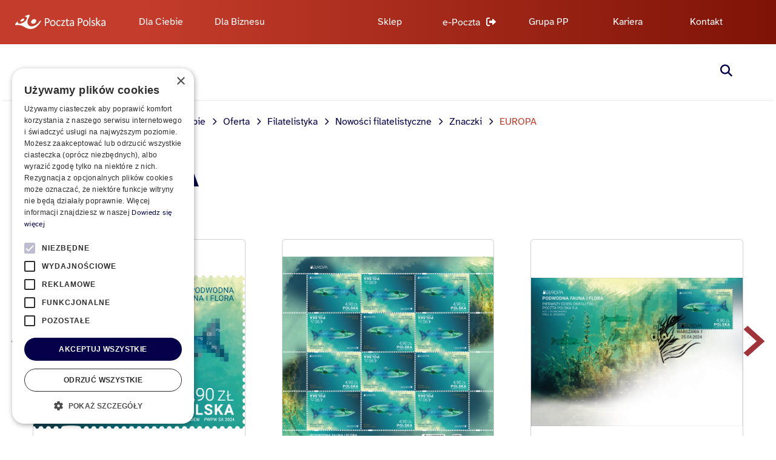

--- FILE ---
content_type: text/html; charset=UTF-8
request_url: https://www.poczta-polska.pl/walory-filatelistyczne/98345/znaczek-emisji-europa-ktorego-glownym-tematem-jest-podwodna-fauna-i-flora-2/
body_size: 17921
content:
<!doctype html>
<html lang="pl-PL" prefix="og: https://ogp.me/ns#"  data-app-version="1.19.1" data-gitlab-info=" - , dev, bb4d8968, 158, 2025-11-19T13:23:11+01:00">
<head>
    <script src="//cdn.cookie-script.com/s/d9eb4a1983b03714a8d256c30f68bcbd.js"></script>
<!-- Google tag (gtag.js) -->
<script async src="https://www.googletagmanager.com/gtag/js?id=G-7DS3CPMB91"></script>
<script>
  window.dataLayer = window.dataLayer || [];
  function gtag(){dataLayer.push(arguments);}
  gtag('js', new Date());

  gtag('config', 'G-7DS3CPMB91');
</script>
    <meta charset="UTF-8">
    <meta name="viewport" content="width=device-width, initial-scale=1">
    <link rel="profile" href="https://gmpg.org/xfn/11">
    <link rel="preload stylesheet" as="style" href="https://www.poczta-polska.pl/wp-content/themes/pp/assets/dist/pp-fonts.css">

		<style>img:is([sizes="auto" i], [sizes^="auto," i]) { contain-intrinsic-size: 3000px 1500px }</style>
	
<!-- Optymalizacja wyszukiwarek według Rank Math PRO - https://rankmath.com/ -->
<title>EUROPA - Poczta Polska</title>
<meta name="robots" content="follow, index, max-snippet:-1, max-video-preview:-1, max-image-preview:large"/>
<link rel="canonical" href="https://www.poczta-polska.pl/walory-filatelistyczne/98345/znaczek-emisji-europa-ktorego-glownym-tematem-jest-podwodna-fauna-i-flora-2/" />
<meta property="og:locale" content="pl_PL" />
<meta property="og:type" content="article" />
<meta property="og:title" content="EUROPA - Poczta Polska" />
<meta property="og:url" content="https://www.poczta-polska.pl/walory-filatelistyczne/98345/znaczek-emisji-europa-ktorego-glownym-tematem-jest-podwodna-fauna-i-flora-2/" />
<meta property="og:site_name" content="Poczta Polska" />
<meta property="og:updated_time" content="2025-01-16T13:32:58+01:00" />
<meta name="twitter:card" content="summary_large_image" />
<meta name="twitter:title" content="EUROPA - Poczta Polska" />
<!-- /Wtyczka Rank Math WordPress SEO -->

<link rel='dns-prefetch' href='//www.poczta-polska.pl' />

<link rel='stylesheet' id='bootstrap-css' href='https://www.poczta-polska.pl/wp-content/themes/pp/assets/dist/bootstrap.css?ver=1.19.1' media='all' />
<link rel='stylesheet' id='main-css' href='https://www.poczta-polska.pl/wp-content/themes/pp/assets/dist/main.css?ver=1.19.1' media='all' />
<link rel='stylesheet' id='block-services-options-css' href='https://www.poczta-polska.pl/wp-content/themes/pp/assets/dist/blocksScss/block-servicesOptions.css?ver=1.19.1' media='all' />
<link rel='stylesheet' id='wp-block-library-css' href='https://www.poczta-polska.pl/wp-includes/css/dist/block-library/style.min.css?ver=6.8.2' media='all' />
<style id='classic-theme-styles-inline-css'>
/*! This file is auto-generated */
.wp-block-button__link{color:#fff;background-color:#32373c;border-radius:9999px;box-shadow:none;text-decoration:none;padding:calc(.667em + 2px) calc(1.333em + 2px);font-size:1.125em}.wp-block-file__button{background:#32373c;color:#fff;text-decoration:none}
</style>
<style id='global-styles-inline-css'>
:root{--wp--preset--aspect-ratio--square: 1;--wp--preset--aspect-ratio--4-3: 4/3;--wp--preset--aspect-ratio--3-4: 3/4;--wp--preset--aspect-ratio--3-2: 3/2;--wp--preset--aspect-ratio--2-3: 2/3;--wp--preset--aspect-ratio--16-9: 16/9;--wp--preset--aspect-ratio--9-16: 9/16;--wp--preset--color--black: #000000;--wp--preset--color--cyan-bluish-gray: #abb8c3;--wp--preset--color--white: #ffffff;--wp--preset--color--pale-pink: #f78da7;--wp--preset--color--vivid-red: #cf2e2e;--wp--preset--color--luminous-vivid-orange: #ff6900;--wp--preset--color--luminous-vivid-amber: #fcb900;--wp--preset--color--light-green-cyan: #7bdcb5;--wp--preset--color--vivid-green-cyan: #00d084;--wp--preset--color--pale-cyan-blue: #8ed1fc;--wp--preset--color--vivid-cyan-blue: #0693e3;--wp--preset--color--vivid-purple: #9b51e0;--wp--preset--color--white-blue: #FBFDFF;--wp--preset--color--light-grayish-blue: #EFF3F6;--wp--preset--color--whisper: #D7DEE2;--wp--preset--color--matisse: #3A5D75;--wp--preset--color--very-dark-navy-blue: #030F18;--wp--preset--gradient--vivid-cyan-blue-to-vivid-purple: linear-gradient(135deg,rgba(6,147,227,1) 0%,rgb(155,81,224) 100%);--wp--preset--gradient--light-green-cyan-to-vivid-green-cyan: linear-gradient(135deg,rgb(122,220,180) 0%,rgb(0,208,130) 100%);--wp--preset--gradient--luminous-vivid-amber-to-luminous-vivid-orange: linear-gradient(135deg,rgba(252,185,0,1) 0%,rgba(255,105,0,1) 100%);--wp--preset--gradient--luminous-vivid-orange-to-vivid-red: linear-gradient(135deg,rgba(255,105,0,1) 0%,rgb(207,46,46) 100%);--wp--preset--gradient--very-light-gray-to-cyan-bluish-gray: linear-gradient(135deg,rgb(238,238,238) 0%,rgb(169,184,195) 100%);--wp--preset--gradient--cool-to-warm-spectrum: linear-gradient(135deg,rgb(74,234,220) 0%,rgb(151,120,209) 20%,rgb(207,42,186) 40%,rgb(238,44,130) 60%,rgb(251,105,98) 80%,rgb(254,248,76) 100%);--wp--preset--gradient--blush-light-purple: linear-gradient(135deg,rgb(255,206,236) 0%,rgb(152,150,240) 100%);--wp--preset--gradient--blush-bordeaux: linear-gradient(135deg,rgb(254,205,165) 0%,rgb(254,45,45) 50%,rgb(107,0,62) 100%);--wp--preset--gradient--luminous-dusk: linear-gradient(135deg,rgb(255,203,112) 0%,rgb(199,81,192) 50%,rgb(65,88,208) 100%);--wp--preset--gradient--pale-ocean: linear-gradient(135deg,rgb(255,245,203) 0%,rgb(182,227,212) 50%,rgb(51,167,181) 100%);--wp--preset--gradient--electric-grass: linear-gradient(135deg,rgb(202,248,128) 0%,rgb(113,206,126) 100%);--wp--preset--gradient--midnight: linear-gradient(135deg,rgb(2,3,129) 0%,rgb(40,116,252) 100%);--wp--preset--gradient--czerwony-gradient: linear-gradient(90deg, #A1333A 0%, #BD3A2E 100%);--wp--preset--gradient--czerwony-do-granatowego: linear-gradient(90deg, #C43C2B 0%, #050049 100%);--wp--preset--font-size--small: 13px;--wp--preset--font-size--medium: 20px;--wp--preset--font-size--large: 36px;--wp--preset--font-size--x-large: 42px;--wp--preset--spacing--20: 0.44rem;--wp--preset--spacing--30: 0.67rem;--wp--preset--spacing--40: 1rem;--wp--preset--spacing--50: 1.5rem;--wp--preset--spacing--60: 2.25rem;--wp--preset--spacing--70: 3.38rem;--wp--preset--spacing--80: 5.06rem;--wp--preset--shadow--natural: 6px 6px 9px rgba(0, 0, 0, 0.2);--wp--preset--shadow--deep: 12px 12px 50px rgba(0, 0, 0, 0.4);--wp--preset--shadow--sharp: 6px 6px 0px rgba(0, 0, 0, 0.2);--wp--preset--shadow--outlined: 6px 6px 0px -3px rgba(255, 255, 255, 1), 6px 6px rgba(0, 0, 0, 1);--wp--preset--shadow--crisp: 6px 6px 0px rgba(0, 0, 0, 1);}:where(.is-layout-flex){gap: 0.5em;}:where(.is-layout-grid){gap: 0.5em;}body .is-layout-flex{display: flex;}.is-layout-flex{flex-wrap: wrap;align-items: center;}.is-layout-flex > :is(*, div){margin: 0;}body .is-layout-grid{display: grid;}.is-layout-grid > :is(*, div){margin: 0;}:where(.wp-block-columns.is-layout-flex){gap: 2em;}:where(.wp-block-columns.is-layout-grid){gap: 2em;}:where(.wp-block-post-template.is-layout-flex){gap: 1.25em;}:where(.wp-block-post-template.is-layout-grid){gap: 1.25em;}.has-black-color{color: var(--wp--preset--color--black) !important;}.has-cyan-bluish-gray-color{color: var(--wp--preset--color--cyan-bluish-gray) !important;}.has-white-color{color: var(--wp--preset--color--white) !important;}.has-pale-pink-color{color: var(--wp--preset--color--pale-pink) !important;}.has-vivid-red-color{color: var(--wp--preset--color--vivid-red) !important;}.has-luminous-vivid-orange-color{color: var(--wp--preset--color--luminous-vivid-orange) !important;}.has-luminous-vivid-amber-color{color: var(--wp--preset--color--luminous-vivid-amber) !important;}.has-light-green-cyan-color{color: var(--wp--preset--color--light-green-cyan) !important;}.has-vivid-green-cyan-color{color: var(--wp--preset--color--vivid-green-cyan) !important;}.has-pale-cyan-blue-color{color: var(--wp--preset--color--pale-cyan-blue) !important;}.has-vivid-cyan-blue-color{color: var(--wp--preset--color--vivid-cyan-blue) !important;}.has-vivid-purple-color{color: var(--wp--preset--color--vivid-purple) !important;}.has-black-background-color{background-color: var(--wp--preset--color--black) !important;}.has-cyan-bluish-gray-background-color{background-color: var(--wp--preset--color--cyan-bluish-gray) !important;}.has-white-background-color{background-color: var(--wp--preset--color--white) !important;}.has-pale-pink-background-color{background-color: var(--wp--preset--color--pale-pink) !important;}.has-vivid-red-background-color{background-color: var(--wp--preset--color--vivid-red) !important;}.has-luminous-vivid-orange-background-color{background-color: var(--wp--preset--color--luminous-vivid-orange) !important;}.has-luminous-vivid-amber-background-color{background-color: var(--wp--preset--color--luminous-vivid-amber) !important;}.has-light-green-cyan-background-color{background-color: var(--wp--preset--color--light-green-cyan) !important;}.has-vivid-green-cyan-background-color{background-color: var(--wp--preset--color--vivid-green-cyan) !important;}.has-pale-cyan-blue-background-color{background-color: var(--wp--preset--color--pale-cyan-blue) !important;}.has-vivid-cyan-blue-background-color{background-color: var(--wp--preset--color--vivid-cyan-blue) !important;}.has-vivid-purple-background-color{background-color: var(--wp--preset--color--vivid-purple) !important;}.has-black-border-color{border-color: var(--wp--preset--color--black) !important;}.has-cyan-bluish-gray-border-color{border-color: var(--wp--preset--color--cyan-bluish-gray) !important;}.has-white-border-color{border-color: var(--wp--preset--color--white) !important;}.has-pale-pink-border-color{border-color: var(--wp--preset--color--pale-pink) !important;}.has-vivid-red-border-color{border-color: var(--wp--preset--color--vivid-red) !important;}.has-luminous-vivid-orange-border-color{border-color: var(--wp--preset--color--luminous-vivid-orange) !important;}.has-luminous-vivid-amber-border-color{border-color: var(--wp--preset--color--luminous-vivid-amber) !important;}.has-light-green-cyan-border-color{border-color: var(--wp--preset--color--light-green-cyan) !important;}.has-vivid-green-cyan-border-color{border-color: var(--wp--preset--color--vivid-green-cyan) !important;}.has-pale-cyan-blue-border-color{border-color: var(--wp--preset--color--pale-cyan-blue) !important;}.has-vivid-cyan-blue-border-color{border-color: var(--wp--preset--color--vivid-cyan-blue) !important;}.has-vivid-purple-border-color{border-color: var(--wp--preset--color--vivid-purple) !important;}.has-vivid-cyan-blue-to-vivid-purple-gradient-background{background: var(--wp--preset--gradient--vivid-cyan-blue-to-vivid-purple) !important;}.has-light-green-cyan-to-vivid-green-cyan-gradient-background{background: var(--wp--preset--gradient--light-green-cyan-to-vivid-green-cyan) !important;}.has-luminous-vivid-amber-to-luminous-vivid-orange-gradient-background{background: var(--wp--preset--gradient--luminous-vivid-amber-to-luminous-vivid-orange) !important;}.has-luminous-vivid-orange-to-vivid-red-gradient-background{background: var(--wp--preset--gradient--luminous-vivid-orange-to-vivid-red) !important;}.has-very-light-gray-to-cyan-bluish-gray-gradient-background{background: var(--wp--preset--gradient--very-light-gray-to-cyan-bluish-gray) !important;}.has-cool-to-warm-spectrum-gradient-background{background: var(--wp--preset--gradient--cool-to-warm-spectrum) !important;}.has-blush-light-purple-gradient-background{background: var(--wp--preset--gradient--blush-light-purple) !important;}.has-blush-bordeaux-gradient-background{background: var(--wp--preset--gradient--blush-bordeaux) !important;}.has-luminous-dusk-gradient-background{background: var(--wp--preset--gradient--luminous-dusk) !important;}.has-pale-ocean-gradient-background{background: var(--wp--preset--gradient--pale-ocean) !important;}.has-electric-grass-gradient-background{background: var(--wp--preset--gradient--electric-grass) !important;}.has-midnight-gradient-background{background: var(--wp--preset--gradient--midnight) !important;}.has-small-font-size{font-size: var(--wp--preset--font-size--small) !important;}.has-medium-font-size{font-size: var(--wp--preset--font-size--medium) !important;}.has-large-font-size{font-size: var(--wp--preset--font-size--large) !important;}.has-x-large-font-size{font-size: var(--wp--preset--font-size--x-large) !important;}
:where(.wp-block-post-template.is-layout-flex){gap: 1.25em;}:where(.wp-block-post-template.is-layout-grid){gap: 1.25em;}
:where(.wp-block-columns.is-layout-flex){gap: 2em;}:where(.wp-block-columns.is-layout-grid){gap: 2em;}
:root :where(.wp-block-pullquote){font-size: 1.5em;line-height: 1.6;}
</style>
<link rel='stylesheet' id='pp-style-css' href='https://www.poczta-polska.pl/wp-content/themes/pp/style.css?ver=1.19.1' media='all' />
<link rel='stylesheet' id='wcag-css' href='https://www.poczta-polska.pl/wp-content/themes/pp/assets/dist/wcag.css?ver=1.19.1' media='all' />
<link rel='stylesheet' id='popup-css' href='https://www.poczta-polska.pl/wp-content/themes/pp/assets/dist/popup.css?ver=1.19.1' media='all' />
<link rel='stylesheet' id='dashicons-css' href='https://www.poczta-polska.pl/wp-includes/css/dashicons.min.css?ver=6.8.2' media='all' />
<script src="https://www.poczta-polska.pl/wp-includes/js/jquery/jquery.min.js?ver=3.7.1" id="jquery-core-js"></script>
<link rel="https://api.w.org/" href="https://www.poczta-polska.pl/wp-json/" /><link rel="alternate" title="JSON" type="application/json" href="https://www.poczta-polska.pl/wp-json/wp/v2/walory/98345" /><link rel="EditURI" type="application/rsd+xml" title="RSD" href="https://www.poczta-polska.pl/xmlrpc.php?rsd" />
<meta name="generator" content="WordPress 6.8.2" />
<link rel='shortlink' href='https://www.poczta-polska.pl/?p=98345' />
<link rel="alternate" title="oEmbed (JSON)" type="application/json+oembed" href="https://www.poczta-polska.pl/wp-json/oembed/1.0/embed?url=https%3A%2F%2Fwww.poczta-polska.pl%2Fwalory-filatelistyczne%2F98345%2Fznaczek-emisji-europa-ktorego-glownym-tematem-jest-podwodna-fauna-i-flora-2%2F" />
<link rel="alternate" title="oEmbed (XML)" type="text/xml+oembed" href="https://www.poczta-polska.pl/wp-json/oembed/1.0/embed?url=https%3A%2F%2Fwww.poczta-polska.pl%2Fwalory-filatelistyczne%2F98345%2Fznaczek-emisji-europa-ktorego-glownym-tematem-jest-podwodna-fauna-i-flora-2%2F&#038;format=xml" />
<link rel="alternate" hreflang="pl" href="https://www.poczta-polska.pl/walory-filatelistyczne/98345/znaczek-emisji-europa-ktorego-glownym-tematem-jest-podwodna-fauna-i-flora-2/" />
<link rel="alternate" hreflang="en" href="https://www.poczta-polska.pl/en/walory-filatelistyczne/98345/znaczek-emisji-europa-ktorego-glownym-tematem-jest-podwodna-fauna-i-flora-2/" />
<link rel="alternate" hreflang="x-default" href="https://www.poczta-polska.pl/walory-filatelistyczne/98345/znaczek-emisji-europa-ktorego-glownym-tematem-jest-podwodna-fauna-i-flora-2/" /><link rel="icon" href="https://www.poczta-polska.pl/wp-content/uploads/2022/11/cropped-cropped-favicon-32x32.png" sizes="32x32" />
<link rel="icon" href="https://www.poczta-polska.pl/wp-content/uploads/2022/11/cropped-cropped-favicon-192x192.png" sizes="192x192" />
<link rel="apple-touch-icon" href="https://www.poczta-polska.pl/wp-content/uploads/2022/11/cropped-cropped-favicon-180x180.png" />
<meta name="msapplication-TileImage" content="https://www.poczta-polska.pl/wp-content/uploads/2022/11/cropped-cropped-favicon-270x270.png" />
		<style id="wp-custom-css">
			.mobile-navigation{
	max-height: 100vh;
}		</style>
		<meta name="generator" content="WP Rocket 3.19.4" data-wpr-features="wpr_desktop" /></head>

<body class="wp-singular walory-template-default single single-walory postid-98345 wp-theme-pp pp_theme-normal">
<!-- Google Tag Manager
<noscript><iframe src="//www.googletagmanager.com/ns.html?id=GTM-KJLPQB"
                          height="0" width="0" style="display:none;visibility:hidden"></iframe></noscript>
<script>(function (w, d, s, l, i) {
                w[l] = w[l] || [];w[l].push({'gtm.start':
                            new Date().getTime(), event: 'gtm.js'});
                var f = d.getElementsByTagName(s)[0],
                        j = d.createElement(s), dl = l != 'dataLayer' ? '&l=' + l : '';
                j.async = true;
                j.src =
                        '//www.googletagmanager.com/gtm.js?id=' + i + dl;
                f.parentNode.insertBefore(j, f);
            })(window, document, 'script', 'dataLayer', 'GTM-KJLPQB');</script>
End Google Tag Manager -->

<div data-rocket-location-hash="54257ff4dc2eb7aae68fa23eb5f11e06" id="page" class="site">

    <!-- #colophon -->
    <header data-rocket-location-hash="fc409f86088b20b81d38a444febf083b" id="masthead" class="site-header">
        <div data-rocket-location-hash="9045099bd2b02cc106efb3e4062e6a92" class="site-header__top-bar">
            <div class="site-branding">
                <a href="/">
                    <img src="https://www.poczta-polska.pl/wp-content/uploads/2022/11/pp-logo-svg.svg" class="attachment-full size-full" alt="logo poczta polska" decoding="async" />                </a>
            </div><!-- .site-branding -->

            <div class="hamburger" id="mobile-open">
                <button class="hamburger__button"><span class="d-none">Menu</span>
                <svg width="27" height="15.75" viewBox="0 0 27 15.75">
                    <g id="menu" transform="translate(-4.5 -10.125)">
                        <path id="Path_40547" data-name="Path 40547"
                              d="M30.375,12.375H5.625A1.128,1.128,0,0,1,4.5,11.25h0a1.128,1.128,0,0,1,1.125-1.125h24.75A1.128,1.128,0,0,1,31.5,11.25h0A1.128,1.128,0,0,1,30.375,12.375Z"
                              fill="#fff"/>
                        <path id="Path_40548" data-name="Path 40548"
                              d="M30.375,19.125H5.625A1.128,1.128,0,0,1,4.5,18h0a1.128,1.128,0,0,1,1.125-1.125h24.75A1.128,1.128,0,0,1,31.5,18h0A1.128,1.128,0,0,1,30.375,19.125Z"
                              fill="#fff"/>
                        <path id="Path_40549" data-name="Path 40549"
                              d="M30.375,25.875H5.625A1.128,1.128,0,0,1,4.5,24.75h0a1.128,1.128,0,0,1,1.125-1.125h24.75A1.128,1.128,0,0,1,31.5,24.75h0A1.128,1.128,0,0,1,30.375,25.875Z"
                              fill="#fff"/>
                    </g>
                </svg>
                </button>
            </div>

            <nav id="top-site-navigation" class="desktop-navigation">
				<ul id="site-control-menu" class="menu"><li id="menu-item-24627" class="pp-wcag-menu-key menu-item menu-item-type-post_type menu-item-object-page menu-item-home menu-item-has-children menu-item-24627"><a href="https://www.poczta-polska.pl/" data-hover="Dla Ciebie">Dla Ciebie</a>
<div class='sub-menu-wrapper menu-lvl-2'><ul class='sub-menu'>
	<li id="menu-item-24630" class="pp-wcag-menu-key menu-item menu-item-type-post_type menu-item-object-page menu-item-has-children menu-item-24630"><a href="https://www.poczta-polska.pl/dla-ciebie/nadaj/" data-hover="Nadaj">Nadaj</a>
	<div class='sub-menu-wrapper menu-lvl-3'><ul class='sub-menu'>
		<li id="menu-item-123531" class="menu-item menu-item-type-custom menu-item-object-custom menu-item-123531"><a target="_blank" href="https://www.pocztex.pl/" data-hover="Paczkę">Paczkę</a></li>
		<li id="menu-item-24631" class="menu-item menu-item-type-post_type menu-item-object-page menu-item-24631"><a href="https://www.poczta-polska.pl/dla-ciebie/nadaj/list/" data-hover="List">List</a></li>
		<li id="menu-item-24640" class="menu-item menu-item-type-custom menu-item-object-custom menu-item-24640"><a target="_blank" href="https://www.pzw.poczta-polska.pl/MKPWWW/NadawaniePrzekazow.aspx" data-hover="Przekaz">Przekaz</a></li>
	</ul></div>
</li>
	<li id="menu-item-39748" class="menu-external-icon menu-item menu-item-type-custom menu-item-object-custom menu-item-39748"><a target="_blank" href="https://www.pocztex.pl/ezwroty/" data-hover="Zwróć">Zwróć</a></li>
	<li id="menu-item-24635" class="pp-wcag-menu-key menu-item menu-item-type-post_type menu-item-object-page menu-item-has-children menu-item-24635"><a href="https://www.poczta-polska.pl/dla-ciebie/oplac/" data-hover="Opłać">Opłać</a>
	<div class='sub-menu-wrapper menu-lvl-3'><ul class='sub-menu'>
		<li id="menu-item-24641" class="menu-item menu-item-type-custom menu-item-object-custom menu-item-24641"><a target="_blank" href="https://rtv.poczta-polska.pl/?action=Oplacenie" data-hover="Abonament">Abonament</a></li>
		<li id="menu-item-24642" class="menu-item menu-item-type-custom menu-item-object-custom menu-item-24642"><a target="_blank" href="https://poczta-polska.zaplacmandat.pl/" data-hover="Mandat">Mandat</a></li>
		<li id="menu-item-54521" class="menu-item menu-item-type-custom menu-item-object-custom menu-item-54521"><a target="_blank" href="https://doladowania.poczta-polska.pl/" data-hover="Doładowania energetyczne on-line">Doładowania energetyczne on-line</a></li>
	</ul></div>
</li>
	<li id="menu-item-120512" class="menu-external-icon skip-second-menu-lvl pp-wcag-menu-key menu-item menu-item-type-custom menu-item-object-custom menu-item-120512"><a target="_blank" href="https://edoreczenia.poczta-polska.pl/" data-hover="e-Polecony">e-Polecony</a></li>
	<li id="menu-item-118883" class="pp-wcag-menu-key menu-item menu-item-type-post_type menu-item-object-page menu-item-118883"><a href="https://www.poczta-polska.pl/zlec-usluge-online/polecony-do-skrzynki/" data-hover="Polecony do skrzynki">Polecony do skrzynki</a></li>
	<li id="menu-item-24634" class="pp-wcag-menu-key menu-item menu-item-type-post_type menu-item-object-page menu-item-has-children menu-item-24634"><a href="https://www.poczta-polska.pl/dla-ciebie/oferta/" data-hover="Oferta">Oferta</a>
	<div class='sub-menu-wrapper menu-lvl-3'><ul class='sub-menu'>
		<li id="menu-item-24646" class="sub-menu-columns menu-item menu-item-type-post_type menu-item-object-page menu-item-has-children menu-item-24646"><a href="https://www.poczta-polska.pl/dla-ciebie/oferta/uslugi-kurierskie-i-paczkowe/" data-hover="Usługi kurierskie i paczkowe">Usługi kurierskie i paczkowe</a>
		<div class='sub-menu-wrapper menu-lvl-4'><ul class='sub-menu'>
			<li id="menu-item-24647" class="menu-item menu-item-type-custom menu-item-object-custom menu-item-has-children menu-item-24647"><a data-hover="Kraj">Kraj</a>
			<div class='sub-menu-wrapper menu-lvl-5'><ul class='sub-menu'>
				<li id="menu-item-24649" class="menu-item menu-item-type-custom menu-item-object-custom menu-item-24649"><a target="_blank" href="https://www.pocztex.pl/" data-hover="Pocztex">Pocztex</a></li>
				<li id="menu-item-24656" class="menu-item menu-item-type-post_type menu-item-object-page menu-item-24656"><a href="https://www.poczta-polska.pl/dla-ciebie/oferta/uslugi-kurierskie-i-paczkowe/paczka-pocztowa-kraj/" data-hover="Paczka pocztowa">Paczka pocztowa</a></li>
			</ul></div>
</li>
			<li id="menu-item-24648" class="menu-item menu-item-type-custom menu-item-object-custom menu-item-has-children menu-item-24648"><a data-hover="Zagranica">Zagranica</a>
			<div class='sub-menu-wrapper menu-lvl-5'><ul class='sub-menu'>
				<li id="menu-item-24650" class="menu-item menu-item-type-custom menu-item-object-custom menu-item-24650"><a target="_blank" href="https://www.pocztex.pl/dla-ciebie/ems/" data-hover="EMS">EMS</a></li>
				<li id="menu-item-24664" class="menu-item menu-item-type-post_type menu-item-object-page menu-item-24664"><a href="https://www.poczta-polska.pl/dla-ciebie/oferta/uslugi-kurierskie-i-paczkowe/paczka-pocztowa-zagranica/" data-hover="Paczka pocztowa">Paczka pocztowa</a></li>
			</ul></div>
</li>
		</ul></div>
</li>
		<li id="menu-item-24659" class="sub-menu-columns menu-item menu-item-type-post_type menu-item-object-page menu-item-has-children menu-item-24659"><a href="https://www.poczta-polska.pl/dla-ciebie/oferta/uslugi-listowe/" data-hover="Usługi listowe">Usługi listowe</a>
		<div class='sub-menu-wrapper menu-lvl-4'><ul class='sub-menu'>
			<li id="menu-item-24660" class="menu-item menu-item-type-custom menu-item-object-custom menu-item-has-children menu-item-24660"><a data-hover="Kraj">Kraj</a>
			<div class='sub-menu-wrapper menu-lvl-5'><ul class='sub-menu'>
				<li id="menu-item-24667" class="menu-item menu-item-type-post_type menu-item-object-page menu-item-24667"><a href="https://www.poczta-polska.pl/dla-ciebie/oferta/uslugi-listowe/list-zwykly-kraj/" data-hover="List zwykły">List zwykły</a></li>
				<li id="menu-item-24673" class="menu-item menu-item-type-post_type menu-item-object-page menu-item-24673"><a href="https://www.poczta-polska.pl/dla-ciebie/oferta/uslugi-listowe/list-polecony-kraj/" data-hover="List polecony">List polecony</a></li>
				<li id="menu-item-24679" class="menu-item menu-item-type-post_type menu-item-object-page menu-item-24679"><a href="https://www.poczta-polska.pl/dla-ciebie/oferta/uslugi-listowe/kartka-pocztowa-kraj/" data-hover="Kartka pocztowa">Kartka pocztowa</a></li>
				<li id="menu-item-24675" class="menu-item menu-item-type-post_type menu-item-object-page menu-item-24675"><a href="https://www.poczta-polska.pl/dla-ciebie/oferta/uslugi-listowe/list-wartosciowy-kraj/" data-hover="List wartościowy">List wartościowy</a></li>
			</ul></div>
</li>
			<li id="menu-item-24661" class="menu-item menu-item-type-custom menu-item-object-custom menu-item-has-children menu-item-24661"><a data-hover="Zagranica">Zagranica</a>
			<div class='sub-menu-wrapper menu-lvl-5'><ul class='sub-menu'>
				<li id="menu-item-24668" class="menu-item menu-item-type-post_type menu-item-object-page menu-item-24668"><a href="https://www.poczta-polska.pl/dla-ciebie/oferta/uslugi-listowe/list-zwykly-zagranica/" data-hover="List zwykły">List zwykły</a></li>
				<li id="menu-item-24674" class="menu-item menu-item-type-post_type menu-item-object-page menu-item-24674"><a href="https://www.poczta-polska.pl/dla-ciebie/oferta/uslugi-listowe/list-polecony-zagranica/" data-hover="List polecony">List polecony</a></li>
				<li id="menu-item-24680" class="menu-item menu-item-type-post_type menu-item-object-page menu-item-24680"><a href="https://www.poczta-polska.pl/dla-ciebie/oferta/uslugi-listowe/kartka-pocztowa-zagranica/" data-hover="Kartka pocztowa">Kartka pocztowa</a></li>
				<li id="menu-item-24676" class="menu-item menu-item-type-post_type menu-item-object-page menu-item-24676"><a href="https://www.poczta-polska.pl/dla-ciebie/oferta/uslugi-listowe/list-wartosciowy-zagranica/" data-hover="List wartościowy">List wartościowy</a></li>
				<li id="menu-item-24684" class="menu-item menu-item-type-post_type menu-item-object-page menu-item-24684"><a href="https://www.poczta-polska.pl/dla-ciebie/oferta/uslugi-listowe/global-expres/" data-hover="Global Expres">Global Expres</a></li>
			</ul></div>
</li>
		</ul></div>
</li>
		<li id="menu-item-24685" class="sub-menu-columns menu-item menu-item-type-post_type menu-item-object-page menu-item-has-children menu-item-24685"><a href="https://www.poczta-polska.pl/dla-ciebie/oferta/uslugi-finansowe/" data-hover="Usługi finansowe">Usługi finansowe</a>
		<div class='sub-menu-wrapper menu-lvl-4'><ul class='sub-menu'>
			<li id="menu-item-24687" class="menu-item menu-item-type-post_type menu-item-object-page menu-item-24687"><a href="https://www.poczta-polska.pl/dla-ciebie/oferta/uslugi-finansowe/wplaty/" data-hover="Wpłaty gotówkowe">Wpłaty gotówkowe</a></li>
			<li id="menu-item-24709" class="menu-single-column menu-item menu-item-type-post_type menu-item-object-page menu-item-24709"><a href="https://www.poczta-polska.pl/dla-ciebie/oferta/uslugi-finansowe/przekazy/" data-hover="Przekazy">Przekazy</a></li>
			<li id="menu-item-24711" class="menu-item menu-item-type-post_type menu-item-object-page menu-item-24711"><a href="https://www.poczta-polska.pl/dla-ciebie/oferta/uslugi-finansowe/produkty-bankowe/" data-hover="Produkty bankowe">Produkty bankowe</a></li>
			<li id="menu-item-24716" class="menu-item menu-item-type-post_type menu-item-object-page menu-item-24716"><a href="https://www.poczta-polska.pl/dla-ciebie/oferta/uslugi-finansowe/ubezpieczenia/" data-hover="Ubezpieczenia">Ubezpieczenia</a></li>
			<li id="menu-item-24727" class="menu-item menu-item-type-custom menu-item-object-custom menu-item-has-children menu-item-24727"><a data-hover="Pozostałe">Pozostałe</a>
			<div class='sub-menu-wrapper menu-lvl-5'><ul class='sub-menu'>
				<li id="menu-item-24726" class="menu-item menu-item-type-post_type menu-item-object-page menu-item-24726"><a href="https://www.poczta-polska.pl/dla-ciebie/oferta/uslugi-finansowe/abonament-rtv/" data-hover="Abonament RTV">Abonament RTV</a></li>
				<li id="menu-item-119257" class="menu-item menu-item-type-post_type menu-item-object-page menu-item-119257"><a href="https://www.poczta-polska.pl/dla-ciebie/oferta/uslugi-finansowe/ubezpieczenia/ikze/" data-hover="IKZE">IKZE</a></li>
				<li id="menu-item-24731" class="menu-item menu-item-type-post_type menu-item-object-page menu-item-24731"><a href="https://www.poczta-polska.pl/dla-ciebie/oferta/uslugi-finansowe/kantor-stacjonarny/" data-hover="Kantor stacjonarny">Kantor stacjonarny</a></li>
				<li id="menu-item-24728" class="menu-item menu-item-type-post_type menu-item-object-page menu-item-24728"><a href="https://www.poczta-polska.pl/dla-ciebie/oferta/uslugi-finansowe/uslugi-na-terminalu-pos/" data-hover="Usługi na terminalu POS">Usługi na terminalu POS</a></li>
			</ul></div>
</li>
		</ul></div>
</li>
		<li id="menu-item-123112" class="menu-icon menu-item menu-item-type-custom menu-item-object-custom menu-item-123112"><a target="_blank" href="https://nieruchomosci.poczta-polska.pl/" data-hover="Nieruchomości">Nieruchomości</a></li>
		<li id="menu-item-24741" class="sub-menu-columns menu-item menu-item-type-post_type menu-item-object-page menu-item-has-children menu-item-24741"><a href="https://www.poczta-polska.pl/dla-ciebie/oferta/filatelistyka/" data-hover="Filatelistyka">Filatelistyka</a>
		<div class='sub-menu-wrapper menu-lvl-4'><ul class='sub-menu'>
			<li id="menu-item-24742" class="menu-item menu-item-type-post_type menu-item-object-page menu-item-has-children menu-item-24742"><a href="https://www.poczta-polska.pl/dla-ciebie/oferta/filatelistyka/nowosci/" data-hover="Nowości">Nowości</a>
			<div class='sub-menu-wrapper menu-lvl-5'><ul class='sub-menu'>
				<li id="menu-item-24743" class="menu-item menu-item-type-post_type menu-item-object-page menu-item-24743"><a href="https://www.poczta-polska.pl/dla-ciebie/oferta/filatelistyka/nowosci/znaczki/" data-hover="Znaczki">Znaczki</a></li>
				<li id="menu-item-24744" class="menu-item menu-item-type-post_type menu-item-object-page menu-item-24744"><a href="https://www.poczta-polska.pl/dla-ciebie/oferta/filatelistyka/nowosci/kartki-pocztowe/" data-hover="Kartki Pocztowe">Kartki Pocztowe</a></li>
				<li id="menu-item-24755" class="menu-item menu-item-type-post_type menu-item-object-page menu-item-24755"><a href="https://www.poczta-polska.pl/dla-ciebie/oferta/filatelistyka/kryptoznaczek/" data-hover="Kryptoznaczek">Kryptoznaczek</a></li>
			</ul></div>
</li>
			<li id="menu-item-24745" class="menu-item menu-item-type-post_type menu-item-object-page menu-item-has-children menu-item-24745"><a href="https://www.poczta-polska.pl/dla-ciebie/oferta/filatelistyka/uslugi/" data-hover="Usługi">Usługi</a>
			<div class='sub-menu-wrapper menu-lvl-5'><ul class='sub-menu'>
				<li id="menu-item-24747" class="menu-item menu-item-type-post_type menu-item-object-page menu-item-24747"><a href="https://www.poczta-polska.pl/dla-ciebie/oferta/filatelistyka/uslugi/zaprojektuj-swoj-znaczek/" data-hover="MójZnaczek">MójZnaczek</a></li>
				<li id="menu-item-24748" class="menu-item menu-item-type-post_type menu-item-object-page menu-item-24748"><a href="https://www.poczta-polska.pl/dla-ciebie/oferta/filatelistyka/uslugi/abonament/" data-hover="Abonament">Abonament</a></li>
				<li id="menu-item-24746" class="menu-item menu-item-type-post_type menu-item-object-page menu-item-24746"><a href="https://www.poczta-polska.pl/dla-ciebie/oferta/filatelistyka/uslugi/foldery-komercyjne/" data-hover="Foldery komercyjne">Foldery komercyjne</a></li>
			</ul></div>
</li>
			<li id="menu-item-24749" class="menu-item menu-item-type-post_type menu-item-object-page menu-item-has-children menu-item-24749"><a href="https://www.poczta-polska.pl/dla-ciebie/oferta/filatelistyka/wydawnictwa-regionalne/" data-hover="Wydawnictwa regionalne">Wydawnictwa regionalne</a>
			<div class='sub-menu-wrapper menu-lvl-5'><ul class='sub-menu'>
				<li id="menu-item-24750" class="menu-item menu-item-type-post_type menu-item-object-page menu-item-24750"><a href="https://www.poczta-polska.pl/dla-ciebie/oferta/filatelistyka/wydawnictwa-regionalne/kartki-okolicznosciowe/" data-hover="Kartki okolicznościowe">Kartki okolicznościowe</a></li>
				<li id="menu-item-24751" class="menu-item menu-item-type-post_type menu-item-object-page menu-item-24751"><a href="https://www.poczta-polska.pl/dla-ciebie/oferta/filatelistyka/wydawnictwa-regionalne/datowniki-okolicznosciowe/" data-hover="Datowniki okolicznościowe">Datowniki okolicznościowe</a></li>
				<li id="menu-item-24752" class="menu-item menu-item-type-post_type menu-item-object-page menu-item-24752"><a href="https://www.poczta-polska.pl/dla-ciebie/oferta/filatelistyka/wydawnictwa-regionalne/r-ki-okolicznosciowe/" data-hover="R-ki okolicznościowe">R-ki okolicznościowe</a></li>
				<li id="menu-item-24753" class="menu-item menu-item-type-post_type menu-item-object-page menu-item-24753"><a href="https://www.poczta-polska.pl/dla-ciebie/oferta/filatelistyka/wydawnictwa-regionalne/poczty-specjalne/" data-hover="Poczty specjalne">Poczty specjalne</a></li>
			</ul></div>
</li>
			<li id="menu-item-24754" class="menu-item menu-item-type-custom menu-item-object-custom menu-item-has-children menu-item-24754"><a data-hover="Pozostałe">Pozostałe</a>
			<div class='sub-menu-wrapper menu-lvl-5'><ul class='sub-menu'>
				<li id="menu-item-24756" class="menu-item menu-item-type-post_type menu-item-object-page menu-item-24756"><a href="https://www.poczta-polska.pl/dla-ciebie/oferta/filatelistyka/plany-emisji/" data-hover="Plany Emisji">Plany Emisji</a></li>
				<li id="menu-item-24757" class="menu-item menu-item-type-post_type menu-item-object-page menu-item-24757"><a href="https://www.poczta-polska.pl/dla-ciebie/oferta/filatelistyka/znaczki-wycofane-z-obiegu/" data-hover="Znaczki wycofane z obiegu">Znaczki wycofane z obiegu</a></li>
				<li id="menu-item-24758" class="menu-item menu-item-type-post_type menu-item-object-page menu-item-24758"><a href="https://www.poczta-polska.pl/dla-ciebie/oferta/filatelistyka/nagrody/" data-hover="Nagrody">Nagrody</a></li>
			</ul></div>
</li>
			<li id="menu-item-24759" class="menu-item menu-item-type-custom menu-item-object-custom menu-item-24759"><a target="_blank" href="https://sklep.poczta-polska.pl/" data-hover="Sklep">Sklep</a></li>
		</ul></div>
</li>
	</ul></div>
</li>
</ul></div>
</li>
<li id="menu-item-24628" class="pp-wcag-menu-key menu-item menu-item-type-post_type menu-item-object-page menu-item-has-children menu-item-24628"><a href="https://www.poczta-polska.pl/dla-biznesu/" data-hover="Dla Biznesu">Dla Biznesu</a>
<div class='sub-menu-wrapper menu-lvl-2'><ul class='sub-menu'>
	<li id="menu-item-24761" class="menu-item menu-item-type-post_type menu-item-object-page menu-item-has-children menu-item-24761"><a href="https://www.poczta-polska.pl/dla-biznesu/oferta/" data-hover="Oferta">Oferta</a>
	<div class='sub-menu-wrapper menu-lvl-3'><ul class='sub-menu'>
		<li id="menu-item-24765" class="sub-menu-columns menu-item menu-item-type-post_type menu-item-object-page menu-item-has-children menu-item-24765"><a href="https://www.poczta-polska.pl/dla-biznesu/oferta/uslugi-kurierskie-i-paczkowe/" data-hover="Usługi kurierskie i paczkowe">Usługi kurierskie i paczkowe</a>
		<div class='sub-menu-wrapper menu-lvl-4'><ul class='sub-menu'>
			<li id="menu-item-24772" class="menu-item menu-item-type-custom menu-item-object-custom menu-item-has-children menu-item-24772"><a data-hover="Kraj">Kraj</a>
			<div class='sub-menu-wrapper menu-lvl-5'><ul class='sub-menu'>
				<li id="menu-item-53360" class="menu-item menu-item-type-custom menu-item-object-custom menu-item-53360"><a target="_blank" href="https://www.pocztex.pl/dla-firmy/pocztex/" data-hover="Pocztex">Pocztex</a></li>
				<li id="menu-item-24778" class="menu-item menu-item-type-post_type menu-item-object-page menu-item-24778"><a href="https://www.poczta-polska.pl/dla-biznesu/oferta/uslugi-kurierskie-i-paczkowe/paczka-pocztowa-kraj/" data-hover="Paczka pocztowa">Paczka pocztowa</a></li>
				<li id="menu-item-24775" class="menu-item menu-item-type-post_type menu-item-object-page menu-item-24775"><a href="https://www.poczta-polska.pl/dla-biznesu/oferta/uslugi-kurierskie-i-paczkowe/przesylka-ecommerce-kraj/" data-hover="Przesyłka eCommerce">Przesyłka eCommerce</a></li>
			</ul></div>
</li>
			<li id="menu-item-24773" class="menu-item menu-item-type-custom menu-item-object-custom menu-item-has-children menu-item-24773"><a data-hover="Zagranica">Zagranica</a>
			<div class='sub-menu-wrapper menu-lvl-5'><ul class='sub-menu'>
				<li id="menu-item-24781" class="menu-item menu-item-type-custom menu-item-object-custom menu-item-24781"><a target="_blank" href="https://www.pocztex.pl/dla-firmy/ems/" data-hover="EMS">EMS</a></li>
				<li id="menu-item-24779" class="menu-item menu-item-type-post_type menu-item-object-page menu-item-24779"><a href="https://www.poczta-polska.pl/dla-biznesu/oferta/uslugi-kurierskie-i-paczkowe/paczka-pocztowa-zagranica/" data-hover="Paczka pocztowa">Paczka pocztowa</a></li>
				<li id="menu-item-24780" class="menu-item menu-item-type-post_type menu-item-object-page menu-item-24780"><a href="https://www.poczta-polska.pl/dla-biznesu/oferta/uslugi-kurierskie-i-paczkowe/paczka-premium-zagranica/" data-hover="Paczka premium">Paczka premium</a></li>
			</ul></div>
</li>
		</ul></div>
</li>
		<li id="menu-item-24770" class="sub-menu-columns menu-item menu-item-type-post_type menu-item-object-page menu-item-has-children menu-item-24770"><a href="https://www.poczta-polska.pl/dla-biznesu/oferta/uslugi-logistyczne/" data-hover="Usługi logistyczne">Usługi logistyczne</a>
		<div class='sub-menu-wrapper menu-lvl-4'><ul class='sub-menu'>
			<li id="menu-item-24783" class="menu-item menu-item-type-post_type menu-item-object-page menu-item-24783"><a href="https://www.poczta-polska.pl/dla-biznesu/oferta/uslugi-logistyczne/krajowa-przesylka-paletowa/" data-hover="Krajowa przesyłka paletowa">Krajowa przesyłka paletowa</a></li>
			<li id="menu-item-24782" class="menu-item menu-item-type-post_type menu-item-object-page menu-item-24782"><a href="https://www.poczta-polska.pl/dla-biznesu/oferta/uslugi-logistyczne/miedzynarodowa-przesylka-paletowa/" data-hover="Międzynarodowa przesyłka paletowa">Międzynarodowa przesyłka paletowa</a></li>
			<li id="menu-item-24785" class="menu-item menu-item-type-custom menu-item-object-custom menu-item-has-children menu-item-24785"><a data-hover="Pozostałe">Pozostałe</a>
			<div class='sub-menu-wrapper menu-lvl-5'><ul class='sub-menu'>
				<li id="menu-item-24786" class="menu-item menu-item-type-post_type menu-item-object-page menu-item-24786"><a href="https://www.poczta-polska.pl/dla-biznesu/oferta/uslugi-logistyczne/magazynowanie/" data-hover="Magazynowanie">Magazynowanie</a></li>
			</ul></div>
</li>
		</ul></div>
</li>
		<li id="menu-item-38856" class="sub-menu-columns menu-item menu-item-type-post_type menu-item-object-page menu-item-has-children menu-item-38856"><a href="https://www.poczta-polska.pl/dla-biznesu/oferta/uslugi-listowe/" data-hover="Usługi listowe">Usługi listowe</a>
		<div class='sub-menu-wrapper menu-lvl-4'><ul class='sub-menu'>
			<li id="menu-item-24787" class="menu-item menu-item-type-custom menu-item-object-custom menu-item-has-children menu-item-24787"><a data-hover="Kraj">Kraj</a>
			<div class='sub-menu-wrapper menu-lvl-5'><ul class='sub-menu'>
				<li id="menu-item-24789" class="menu-item menu-item-type-post_type menu-item-object-page menu-item-24789"><a href="https://www.poczta-polska.pl/dla-biznesu/oferta/uslugi-listowe/list-zwykly-kraj/" data-hover="List zwykły">List zwykły</a></li>
				<li id="menu-item-24791" class="menu-item menu-item-type-post_type menu-item-object-page menu-item-24791"><a href="https://www.poczta-polska.pl/dla-biznesu/oferta/uslugi-listowe/list-polecony-kraj/" data-hover="List polecony">List polecony</a></li>
				<li id="menu-item-24795" class="menu-item menu-item-type-post_type menu-item-object-page menu-item-24795"><a href="https://www.poczta-polska.pl/dla-biznesu/oferta/uslugi-listowe/kartka-pocztowa-kraj/" data-hover="Kartka pocztowa">Kartka pocztowa</a></li>
				<li id="menu-item-24798" class="menu-item menu-item-type-post_type menu-item-object-page menu-item-24798"><a href="https://www.poczta-polska.pl/dla-biznesu/oferta/uslugi-listowe/list-wartosciowy-kraj/" data-hover="List wartościowy">List wartościowy</a></li>
				<li id="menu-item-24800" class="menu-item menu-item-type-post_type menu-item-object-page menu-item-24800"><a href="https://www.poczta-polska.pl/dla-biznesu/oferta/uslugi-listowe/przesylka-hybrydowa-kraj/" data-hover="Przesyłka hybrydowa">Przesyłka hybrydowa</a></li>
			</ul></div>
</li>
			<li id="menu-item-24788" class="menu-item menu-item-type-custom menu-item-object-custom menu-item-has-children menu-item-24788"><a data-hover="Zagranica">Zagranica</a>
			<div class='sub-menu-wrapper menu-lvl-5'><ul class='sub-menu'>
				<li id="menu-item-24790" class="menu-item menu-item-type-post_type menu-item-object-page menu-item-24790"><a href="https://www.poczta-polska.pl/dla-biznesu/oferta/uslugi-listowe/list-zwykly-zagranica/" data-hover="List zwykły">List zwykły</a></li>
				<li id="menu-item-24792" class="menu-item menu-item-type-post_type menu-item-object-page menu-item-24792"><a href="https://www.poczta-polska.pl/dla-biznesu/oferta/uslugi-listowe/list-polecony-zagranica/" data-hover="List polecony">List polecony</a></li>
				<li id="menu-item-24793" class="menu-item menu-item-type-post_type menu-item-object-page menu-item-24793"><a href="https://www.poczta-polska.pl/dla-biznesu/oferta/uslugi-listowe/kartka-pocztowa-zagranica/" data-hover="Kartka pocztowa">Kartka pocztowa</a></li>
				<li id="menu-item-24799" class="menu-item menu-item-type-post_type menu-item-object-page menu-item-24799"><a href="https://www.poczta-polska.pl/dla-biznesu/oferta/uslugi-listowe/list-wartosciowy-zagranica/" data-hover="List wartościowy">List wartościowy</a></li>
				<li id="menu-item-24801" class="menu-item menu-item-type-post_type menu-item-object-page menu-item-24801"><a href="https://www.poczta-polska.pl/dla-biznesu/oferta/uslugi-listowe/global-expres/" data-hover="Global Expres">Global Expres</a></li>
			</ul></div>
</li>
		</ul></div>
</li>
		<li id="menu-item-24768" class="sub-menu-columns menu-item menu-item-type-post_type menu-item-object-page menu-item-has-children menu-item-24768"><a href="https://www.poczta-polska.pl/dla-biznesu/oferta/uslugi-finansowe/" data-hover="Usługi finansowe">Usługi finansowe</a>
		<div class='sub-menu-wrapper menu-lvl-4'><ul class='sub-menu'>
			<li id="menu-item-24808" class="menu-single-column menu-item menu-item-type-post_type menu-item-object-page menu-item-24808"><a href="https://www.poczta-polska.pl/dla-biznesu/oferta/uslugi-finansowe/przekazy/" data-hover="Przekazy">Przekazy</a></li>
			<li id="menu-item-24815" class="menu-item menu-item-type-post_type menu-item-object-page menu-item-24815"><a href="https://www.poczta-polska.pl/dla-biznesu/oferta/uslugi-finansowe/wplaty/" data-hover="Wpłaty gotówkowe">Wpłaty gotówkowe</a></li>
			<li id="menu-item-24823" class="menu-item menu-item-type-post_type menu-item-object-page menu-item-24823"><a href="https://www.poczta-polska.pl/dla-biznesu/oferta/uslugi-finansowe/produkty-bankowe/" data-hover="Produkty bankowe">Produkty bankowe</a></li>
			<li id="menu-item-24828" class="menu-item menu-item-type-custom menu-item-object-custom menu-item-has-children menu-item-24828"><a data-hover="Pozostałe">Pozostałe</a>
			<div class='sub-menu-wrapper menu-lvl-5'><ul class='sub-menu'>
				<li id="menu-item-24831" class="menu-item menu-item-type-post_type menu-item-object-page menu-item-24831"><a href="https://www.poczta-polska.pl/dla-biznesu/oferta/uslugi-finansowe/abonament-rtv/" data-hover="Abonament RTV">Abonament RTV</a></li>
				<li id="menu-item-24830" class="menu-item menu-item-type-post_type menu-item-object-page menu-item-24830"><a href="https://www.poczta-polska.pl/dla-biznesu/oferta/uslugi-finansowe/uslugi-na-terminalu-pos/" data-hover="Usługi na terminalu POS">Usługi na terminalu POS</a></li>
				<li id="menu-item-24833" class="menu-item menu-item-type-post_type menu-item-object-page menu-item-24833"><a href="https://www.poczta-polska.pl/dla-biznesu/oferta/uslugi-finansowe/kantor/" data-hover="Kantor">Kantor</a></li>
			</ul></div>
</li>
		</ul></div>
</li>
		<li id="menu-item-24767" class="menu-item menu-item-type-post_type menu-item-object-page menu-item-24767"><a href="https://www.poczta-polska.pl/dla-biznesu/oferta/direct-mail/" data-hover="Direct Mail">Direct Mail</a></li>
		<li id="menu-item-123111" class="menu-icon menu-item menu-item-type-custom menu-item-object-custom menu-item-123111"><a target="_blank" href="https://nieruchomosci.poczta-polska.pl/" data-hover="Nieruchomości">Nieruchomości</a></li>
		<li id="menu-item-24764" class="sub-menu-columns menu-item menu-item-type-post_type menu-item-object-page menu-item-has-children menu-item-24764"><a href="https://www.poczta-polska.pl/dla-biznesu/oferta/uslugi-pozostale/" data-hover="Usługi pozostałe">Usługi pozostałe</a>
		<div class='sub-menu-wrapper menu-lvl-4'><ul class='sub-menu'>
			<li id="menu-item-24771" class="menu-item menu-item-type-post_type menu-item-object-page menu-item-has-children menu-item-24771"><a href="https://www.poczta-polska.pl/dla-biznesu/oferta/uslugi-pozostale/uslugi-back-office/" data-hover="Usługi back office">Usługi back office</a>
			<div class='sub-menu-wrapper menu-lvl-5'><ul class='sub-menu'>
				<li id="menu-item-24834" class="menu-item menu-item-type-post_type menu-item-object-page menu-item-24834"><a href="https://www.poczta-polska.pl/dla-biznesu/oferta/uslugi-pozostale/uslugi-back-office/archiwizacja-dokumentow/" data-hover="Archiwizacja dokumentów">Archiwizacja dokumentów</a></li>
				<li id="menu-item-24835" class="menu-item menu-item-type-post_type menu-item-object-page menu-item-24835"><a href="https://www.poczta-polska.pl/dla-biznesu/oferta/uslugi-pozostale/uslugi-back-office/porzadkowanie-dokumentow/" data-hover="Porządkowanie dokumentów">Porządkowanie dokumentów</a></li>
				<li id="menu-item-24836" class="menu-item menu-item-type-post_type menu-item-object-page menu-item-24836"><a href="https://www.poczta-polska.pl/dla-biznesu/oferta/uslugi-pozostale/uslugi-back-office/niszczenie-dokumentow/" data-hover="Niszczenie dokumentów">Niszczenie dokumentów</a></li>
				<li id="menu-item-24837" class="menu-item menu-item-type-post_type menu-item-object-page menu-item-24837"><a href="https://www.poczta-polska.pl/dla-biznesu/oferta/uslugi-pozostale/uslugi-back-office/papierojad/" data-hover="Papierojad">Papierojad</a></li>
				<li id="menu-item-24838" class="menu-item menu-item-type-post_type menu-item-object-page menu-item-24838"><a href="https://www.poczta-polska.pl/dla-biznesu/oferta/uslugi-pozostale/uslugi-back-office/digitalizacja/" data-hover="Digitalizacja">Digitalizacja</a></li>
				<li id="menu-item-24839" class="menu-item menu-item-type-post_type menu-item-object-page menu-item-24839"><a href="https://www.poczta-polska.pl/dla-biznesu/oferta/uslugi-pozostale/uslugi-back-office/call-i-contact-center/" data-hover="Call i Contact Center">Call i Contact Center</a></li>
			</ul></div>
</li>
			<li id="menu-item-24840" class="menu-item menu-item-type-custom menu-item-object-custom menu-item-has-children menu-item-24840"><a data-hover="Pozostałe">Pozostałe</a>
			<div class='sub-menu-wrapper menu-lvl-5'><ul class='sub-menu'>
				<li id="menu-item-24844" class="menu-item menu-item-type-post_type menu-item-object-page menu-item-24844"><a href="https://www.poczta-polska.pl/dla-biznesu/oferta/uslugi-pozostale/filatelistyka/" data-hover="Filatelistyka">Filatelistyka</a></li>
				<li id="menu-item-24842" class="menu-item menu-item-type-post_type menu-item-object-page menu-item-24842"><a href="https://www.poczta-polska.pl/dla-biznesu/oferta/uslugi-pozostale/pocztowe-numery-adresowe/" data-hover="Pocztowe Numery Adresowe">Pocztowe Numery Adresowe</a></li>
			</ul></div>
</li>
		</ul></div>
</li>
	</ul></div>
</li>
	<li id="menu-item-24763" class="menu-item menu-item-type-post_type menu-item-object-page menu-item-has-children menu-item-24763"><a href="https://www.poczta-polska.pl/dla-biznesu/wspolpraca/" data-hover="Współpraca">Współpraca</a>
	<div class='sub-menu-wrapper menu-lvl-3'><ul class='sub-menu'>
		<li id="menu-item-24845" class="menu-item menu-item-type-post_type menu-item-object-page menu-item-24845"><a href="https://www.poczta-polska.pl/dla-biznesu/wspolpraca/zostan-przewoznikiem/" data-hover="Zostań Przewoźnikiem">Zostań Przewoźnikiem</a></li>
		<li id="menu-item-24846" class="menu-item menu-item-type-post_type menu-item-object-page menu-item-24846"><a href="https://www.poczta-polska.pl/dla-biznesu/wspolpraca/otworz-agencje/" data-hover="Otwórz Agencję">Otwórz Agencję</a></li>
		<li id="menu-item-40136" class="menu-item menu-item-type-custom menu-item-object-custom menu-item-40136"><a target="_blank" href="https://www.pocztex.pl/dla-firmy/oferta-dla-biznesu/" data-hover="Zostań naszym klientem">Zostań naszym klientem</a></li>
	</ul></div>
</li>
	<li id="menu-item-24762" class="menu-item menu-item-type-post_type menu-item-object-page menu-item-has-children menu-item-24762"><a href="https://www.poczta-polska.pl/dla-biznesu/wsparcie/" data-hover="Wsparcie">Wsparcie</a>
	<div class='sub-menu-wrapper menu-lvl-3'><ul class='sub-menu'>
		<li id="menu-item-24784" class="menu-item menu-item-type-post_type menu-item-object-page menu-item-24784"><a href="https://www.poczta-polska.pl/dla-biznesu/wsparcie/enadawca/" data-hover="eNadawca">eNadawca</a></li>
		<li id="menu-item-24847" class="menu-item menu-item-type-post_type menu-item-object-page menu-item-24847"><a href="https://www.poczta-polska.pl/dla-biznesu/wsparcie/integracje/" data-hover="Integracje">Integracje</a></li>
		<li id="menu-item-24848" class="menu-item menu-item-type-post_type menu-item-object-page menu-item-24848"><a href="https://www.poczta-polska.pl/dla-biznesu/wsparcie/druk-i-konfekcjonowanie/" data-hover="Druk i Konfekcjonowanie">Druk i Konfekcjonowanie</a></li>
		<li id="menu-item-24849" class="menu-item menu-item-type-post_type menu-item-object-page menu-item-24849"><a href="https://www.poczta-polska.pl/dla-biznesu/wsparcie/poczta-firmowa/" data-hover="Poczta Firmowa">Poczta Firmowa</a></li>
		<li id="menu-item-111794" class="menu-item menu-item-type-post_type menu-item-object-page menu-item-111794"><a href="https://www.poczta-polska.pl/dla-biznesu/efaktura/" data-hover="eFaktura">eFaktura</a></li>
		<li id="menu-item-60381" class="menu-item menu-item-type-custom menu-item-object-custom menu-item-60381"><a target="_blank" href="https://bezgotowki.pl/poczta-polska/" data-hover="Terminal płatniczy">Terminal płatniczy</a></li>
	</ul></div>
</li>
	<li id="menu-item-24760" class="menu-item menu-item-type-post_type menu-item-object-page menu-item-24760"><a href="https://www.poczta-polska.pl/dla-biznesu/logistyka-gotowki/" data-hover="Logistyka gotówki">Logistyka gotówki</a></li>
	<li id="menu-item-119470" class="menu-item menu-item-type-post_type menu-item-object-page menu-item-119470"><a href="https://www.poczta-polska.pl/dla-biznesu/bezpieczenstwo-2/" data-hover="Bezpieczeństwo">Bezpieczeństwo</a></li>
	<li id="menu-item-120511" class="menu-external-icon skip-second-menu-lvl pp-wcag-menu-key menu-item menu-item-type-custom menu-item-object-custom menu-item-120511"><a target="_blank" href="https://edoreczenia.poczta-polska.pl/" data-hover="e-Polecony">e-Polecony</a></li>
</ul></div>
</li>
</ul><ul id="general-menu" class="menu"><li id="menu-item-25117" class="pp-wcag-menu-key menu-item menu-item-type-custom menu-item-object-custom menu-item-25117"><a target="_blank" href="https://sklep.poczta-polska.pl/" data-hover="Sklep">Sklep</a></li>
<li id="menu-item-2017" class="menu-external-icon skip-second-menu-lvl pp-wcag-menu-key menu-item menu-item-type-custom menu-item-object-custom menu-item-has-children menu-item-2017"><a target="_blank" href="https://epoczta-polska.pl/shop/home/dashboard" data-hover="e-Poczta">e-Poczta</a>
<div class='sub-menu-wrapper menu-lvl-2'><ul class='sub-menu'>
	<li id="menu-item-60261" class="menu-item menu-item-type-custom menu-item-object-custom menu-item-60261"><a data-hover="Poziom 2">Poziom 2</a></li>
</ul></div>
</li>
<li id="menu-item-27073" class="skip-second-menu-lvl pp-wcag-menu-key menu-item menu-item-type-post_type menu-item-object-page menu-item-has-children menu-item-27073"><a href="https://www.poczta-polska.pl/grupa-pp/" data-hover="Grupa PP">Grupa PP</a>
<div class='sub-menu-wrapper menu-lvl-2'><ul class='sub-menu'>
	<li id="menu-item-24903" class="menu-item menu-item-type-custom menu-item-object-custom menu-item-has-children menu-item-24903"><a data-hover="Poziom 2">Poziom 2</a>
	<div class='sub-menu-wrapper menu-lvl-3'><ul class='sub-menu'>
		<li id="menu-item-24868" class="sub-menu-columns menu-item menu-item-type-post_type menu-item-object-page menu-item-has-children menu-item-24868"><a href="https://www.poczta-polska.pl/grupa-pp/poczta-polska/" data-hover="Poczta Polska">Poczta Polska</a>
		<div class='sub-menu-wrapper menu-lvl-4'><ul class='sub-menu'>
			<li id="menu-item-24875" class="menu-single-column menu-item menu-item-type-post_type menu-item-object-page menu-item-has-children menu-item-24875"><a href="https://www.poczta-polska.pl/grupa-pp/poczta-polska/wladze-spolki/" data-hover="Władze Spółki">Władze Spółki</a>
			<div class='sub-menu-wrapper menu-lvl-5'><ul class='sub-menu'>
				<li id="menu-item-24876" class="menu-item menu-item-type-post_type menu-item-object-page menu-item-24876"><a href="https://www.poczta-polska.pl/grupa-pp/poczta-polska/wladze-spolki/zarzad/" data-hover="Zarząd">Zarząd</a></li>
				<li id="menu-item-24877" class="menu-item menu-item-type-post_type menu-item-object-page menu-item-has-children menu-item-24877"><a href="https://www.poczta-polska.pl/grupa-pp/poczta-polska/wladze-spolki/rada-nadzorcza/" data-hover="Rada Nadzorcza">Rada Nadzorcza</a>
				<div class='sub-menu-wrapper menu-lvl-6'><ul class='sub-menu'>
					<li id="menu-item-24878" class="menu-item menu-item-type-post_type menu-item-object-page menu-item-24878"><a href="https://www.poczta-polska.pl/grupa-pp/poczta-polska/misja-i-strategia/" data-hover="Misja i Strategia">Misja i Strategia</a></li>
				</ul></div>
</li>
			</ul></div>
</li>
			<li id="menu-item-24880" class="menu-item menu-item-type-post_type menu-item-object-page menu-item-has-children menu-item-24880"><a href="https://www.poczta-polska.pl/grupa-pp/poczta-polska/nasze-standardy/" data-hover="Nasze Standardy">Nasze Standardy</a>
			<div class='sub-menu-wrapper menu-lvl-5'><ul class='sub-menu'>
				<li id="menu-item-24882" class="menu-item menu-item-type-post_type menu-item-object-page menu-item-24882"><a href="https://www.poczta-polska.pl/grupa-pp/poczta-polska/nasze-standardy/polityka-antykorupcyjna/" data-hover="Polityka Antykorupcyjna">Polityka Antykorupcyjna</a></li>
				<li id="menu-item-24881" class="menu-item menu-item-type-post_type menu-item-object-page menu-item-24881"><a href="https://www.poczta-polska.pl/grupa-pp/poczta-polska/nasze-standardy/kodeks-etyki/" data-hover="Kodeks Etyki">Kodeks Etyki</a></li>
				<li id="menu-item-113244" class="menu-item menu-item-type-post_type menu-item-object-page menu-item-113244"><a href="https://www.poczta-polska.pl/grupa-pp/poczta-polska/nasze-standardy/platforma-sygnalisty/" data-hover="Platforma Sygnalisty">Platforma Sygnalisty</a></li>
				<li id="menu-item-24883" class="menu-item menu-item-type-post_type menu-item-object-page menu-item-24883"><a href="https://www.poczta-polska.pl/grupa-pp/poczta-polska/nasze-standardy/rodo/" data-hover="Ochrona danych osobowych">Ochrona danych osobowych</a></li>
				<li id="menu-item-24894" class="menu-item menu-item-type-post_type menu-item-object-page menu-item-24894"><a href="https://www.poczta-polska.pl/grupa-pp/poczta-polska/odpowiedzialny-biznes/" data-hover="Odpowiedzialny Biznes">Odpowiedzialny Biznes</a></li>
				<li id="menu-item-105674" class="menu-item menu-item-type-post_type menu-item-object-page menu-item-105674"><a href="https://www.poczta-polska.pl/grupa-pp/poczta-polska/nasze-standardy/partnerstwa-i-patronaty/" data-hover="Partnerstwa i Patronaty ">Partnerstwa i Patronaty </a></li>
			</ul></div>
</li>
			<li id="menu-item-24884" class="menu-item menu-item-type-post_type menu-item-object-page menu-item-has-children menu-item-24884"><a href="https://www.poczta-polska.pl/grupa-pp/poczta-polska/zrownowazony-rozwoj/jak-wspieramy/" data-hover="Jak wspieramy">Jak wspieramy</a>
			<div class='sub-menu-wrapper menu-lvl-5'><ul class='sub-menu'>
				<li id="menu-item-24904" class="menu-external-icon menu-item menu-item-type-custom menu-item-object-custom menu-item-24904"><a target="_blank" href="https://www.poczta-polska.pl/fundacja/" data-hover="Fundacja Grupy Poczta Polska">Fundacja Grupy Poczta Polska</a></li>
			</ul></div>
</li>
			<li id="menu-item-24889" class="menu-item menu-item-type-custom menu-item-object-custom menu-item-has-children menu-item-24889"><a data-hover="Pozostałe">Pozostałe</a>
			<div class='sub-menu-wrapper menu-lvl-5'><ul class='sub-menu'>
				<li id="menu-item-24891" class="menu-item menu-item-type-post_type menu-item-object-page menu-item-24891"><a href="https://www.poczta-polska.pl/grupa-pp/poczta-polska/nasza-historia/" data-hover="Nasza historia">Nasza historia</a></li>
				<li id="menu-item-24892" class="menu-item menu-item-type-post_type menu-item-object-page menu-item-24892"><a href="https://www.poczta-polska.pl/grupa-pp/poczta-polska/nagrody-i-wyroznienia/" data-hover="Nagrody i wyróżnienia">Nagrody i wyróżnienia</a></li>
				<li id="menu-item-35778" class="menu-item menu-item-type-post_type menu-item-object-page menu-item-35778"><a href="https://www.poczta-polska.pl/grupa-pp/poczta-polska/wspolpraca-miedzynarodowa/" data-hover="Współpraca międzynarodowa">Współpraca międzynarodowa</a></li>
				<li id="menu-item-24893" class="menu-item menu-item-type-post_type menu-item-object-page menu-item-24893"><a href="https://www.poczta-polska.pl/grupa-pp/poczta-polska/media/" data-hover="Media">Media</a></li>
				<li id="menu-item-35627" class="menu-item menu-item-type-post_type menu-item-object-page menu-item-35627"><a href="https://www.poczta-polska.pl/grupa-pp/poczta-polska/logotypy/" data-hover="Logotypy">Logotypy</a></li>
				<li id="menu-item-24879" class="menu-item menu-item-type-post_type menu-item-object-page menu-item-24879"><a href="https://www.poczta-polska.pl/grupa-pp/poczta-polska/sprawozdania-finansowe/" data-hover="Sprawozdania finansowe">Sprawozdania finansowe</a></li>
			</ul></div>
</li>
		</ul></div>
</li>
		<li id="menu-item-24874" class="menu-item menu-item-type-post_type menu-item-object-page menu-item-24874"><a href="https://www.poczta-polska.pl/grupa-pp/bank-pocztowy/" data-hover="Bank Pocztowy">Bank Pocztowy</a></li>
		<li id="menu-item-24871" class="menu-item menu-item-type-post_type menu-item-object-page menu-item-24871"><a href="https://www.poczta-polska.pl/grupa-pp/pocztowe-towarzystwo-ubezpieczen-na-zycie/" data-hover="Pocztowe Towarzystwo Ubezpieczeń na Życie">Pocztowe Towarzystwo Ubezpieczeń na Życie</a></li>
		<li id="menu-item-24870" class="menu-item menu-item-type-post_type menu-item-object-page menu-item-24870"><a href="https://www.poczta-polska.pl/grupa-pp/poczta-polska-uslugi-cyfrowe/" data-hover="Poczta Polska Usługi Cyfrowe">Poczta Polska Usługi Cyfrowe</a></li>
		<li id="menu-item-24872" class="menu-item menu-item-type-post_type menu-item-object-page menu-item-24872"><a href="https://www.poczta-polska.pl/grupa-pp/pocztylion/" data-hover="Pocztylion">Pocztylion</a></li>
		<li id="menu-item-24873" class="menu-item menu-item-type-post_type menu-item-object-page menu-item-24873"><a href="https://www.poczta-polska.pl/grupa-pp/postdata/" data-hover="POSTDATA">POSTDATA</a></li>
		<li id="menu-item-24869" class="menu-item menu-item-type-post_type menu-item-object-page menu-item-24869"><a href="https://www.poczta-polska.pl/grupa-pp/poczta-polska-finanse/" data-hover="Poczta Polska Finanse">Poczta Polska Finanse</a></li>
	</ul></div>
</li>
</ul></div>
</li>
<li id="menu-item-334" class="pp-wcag-menu-key menu-item menu-item-type-post_type menu-item-object-page menu-item-has-children menu-item-334"><a href="https://www.poczta-polska.pl/kariera/" data-hover="Kariera">Kariera</a>
<div class='sub-menu-wrapper menu-lvl-2'><ul class='sub-menu'>
	<li id="menu-item-24859" class="menu-item menu-item-type-post_type menu-item-object-page menu-item-24859"><a href="https://www.poczta-polska.pl/kariera/oferty-pracy/" data-hover="Oferty pracy">Oferty pracy</a></li>
	<li id="menu-item-24860" class="menu-item menu-item-type-post_type menu-item-object-page menu-item-24860"><a href="https://www.poczta-polska.pl/kariera/poznaj-nas/" data-hover="Poznaj nas">Poznaj nas</a></li>
	<li id="menu-item-24861" class="menu-item menu-item-type-post_type menu-item-object-page menu-item-24861"><a href="https://www.poczta-polska.pl/kariera/benefity/" data-hover="Benefity">Benefity</a></li>
</ul></div>
</li>
<li id="menu-item-335" class="pp-wcag-menu-key menu-item menu-item-type-post_type menu-item-object-page menu-item-has-children menu-item-335"><a href="https://www.poczta-polska.pl/kontakt/" data-hover="Kontakt">Kontakt</a>
<div class='sub-menu-wrapper menu-lvl-2'><ul class='sub-menu'>
	<li id="menu-item-38139" class="menu-item menu-item-type-post_type menu-item-object-page menu-item-38139"><a href="https://www.poczta-polska.pl/bok/" data-hover="BOK">BOK</a></li>
	<li id="menu-item-24866" class="menu-item menu-item-type-post_type menu-item-object-page menu-item-24866"><a href="https://www.poczta-polska.pl/kontakt/cert-pocztowy/" data-hover="Cert Pocztowy">Cert Pocztowy</a></li>
	<li id="menu-item-24867" class="menu-external-icon menu-item menu-item-type-custom menu-item-object-custom menu-item-24867"><a target="_blank" href="https://media.poczta-polska.pl/" data-hover="Biuro prasowe">Biuro prasowe</a></li>
</ul></div>
</li>
</ul>            </nav><!-- .top-navigation" -->

            <nav id="mobile-navigation" class="mobile-navigation slide-menu">
                <div class="mobile-navigation__close" id="close-menu">
                    <button class="mobile-navigation__button"><span class="d-none">Menu mobilne</span>
                    <svg width="20.953" height="20.953" viewBox="0 0 20.953 20.953">
                        <path id="menu-close"
                              d="M28.477,9.619l-2.1-2.1L18,15.9,9.619,7.523l-2.1,2.1L15.9,18,7.523,26.381l2.1,2.1L18,20.1l8.381,8.381,2.1-2.1L20.1,18Z"
                              transform="translate(-7.523 -7.523)" fill="#050049"/>
                    </svg>
                    </button>
                </div>

				<ul id="mobile-menu" class="menu"><li id="menu-item-25253" class="menu-item menu-item-type-custom menu-item-object-custom menu-item-has-children menu-item-25253"><a data-hover="Dla Ciebie">Dla Ciebie</a>
<div class='sub-menu-wrapper menu-lvl-2'><ul class='sub-menu'>
	<li id="menu-item-25089" class="menu-indication-label menu-item menu-item-type-post_type menu-item-object-page menu-item-home menu-item-25089"><a href="https://www.poczta-polska.pl/" data-hover="Dla Ciebie">Dla Ciebie</a></li>
	<li id="menu-item-24960" class="menu-item menu-item-type-post_type menu-item-object-page menu-item-has-children menu-item-24960"><a href="https://www.poczta-polska.pl/dla-ciebie/nadaj/" data-hover="Nadaj">Nadaj</a>
	<div class='sub-menu-wrapper menu-lvl-3'><ul class='sub-menu'>
		<li id="menu-item-25242" class="menu-indication-label menu-item menu-item-type-post_type menu-item-object-page menu-item-25242"><a href="https://www.poczta-polska.pl/dla-ciebie/nadaj/" data-hover="Nadaj">Nadaj</a></li>
		<li id="menu-item-24964" class="menu-item menu-item-type-post_type menu-item-object-page menu-item-24964"><a target="_blank" href="https://www.poczta-polska.pl/dla-ciebie/nadaj/paczke/" data-hover="Paczkę">Paczkę</a></li>
		<li id="menu-item-40011" class="menu-item menu-item-type-post_type menu-item-object-page menu-item-40011"><a href="https://www.poczta-polska.pl/dla-ciebie/nadaj/list/" data-hover="List">List</a></li>
		<li id="menu-item-24966" class="menu-item menu-item-type-custom menu-item-object-custom menu-item-24966"><a target="_blank" href="https://www.pzw.poczta-polska.pl/MKPWWW/NadawaniePrzekazow.aspx" data-hover="Przekaz">Przekaz</a></li>
	</ul></div>
</li>
	<li id="menu-item-39749" class="menu-external-icon menu-item menu-item-type-custom menu-item-object-custom menu-item-39749"><a target="_blank" href="https://ezwroty.poczta-polska.pl/#/main" data-hover="Zwróć">Zwróć</a></li>
	<li id="menu-item-24962" class="menu-item menu-item-type-post_type menu-item-object-page menu-item-has-children menu-item-24962"><a href="https://www.poczta-polska.pl/dla-ciebie/oplac/" data-hover="Opłać">Opłać</a>
	<div class='sub-menu-wrapper menu-lvl-3'><ul class='sub-menu'>
		<li id="menu-item-25244" class="menu-indication-label menu-item menu-item-type-post_type menu-item-object-page menu-item-25244"><a href="https://www.poczta-polska.pl/dla-ciebie/oplac/" data-hover="Opłać">Opłać</a></li>
		<li id="menu-item-24967" class="menu-external-icon menu-item menu-item-type-custom menu-item-object-custom menu-item-24967"><a target="_blank" href="https://rtv.poczta-polska.pl/?action=Oplacenie" data-hover="Abonament">Abonament</a></li>
		<li id="menu-item-24968" class="menu-external-icon menu-item menu-item-type-custom menu-item-object-custom menu-item-24968"><a target="_blank" href="https://poczta-polska.zaplacmandat.pl/" data-hover="Mandat">Mandat</a></li>
		<li id="menu-item-24969" class="menu-external-icon menu-item menu-item-type-custom menu-item-object-custom menu-item-24969"><a href="https://doladowania.poczta-polska.pl/" data-hover="Doładowania energetyczne on-line">Doładowania energetyczne on-line</a></li>
	</ul></div>
</li>
	<li id="menu-item-118884" class="pp-wcag-menu-key menu-item menu-item-type-post_type menu-item-object-page menu-item-118884"><a href="https://www.poczta-polska.pl/zlec-usluge-online/polecony-do-skrzynki/" data-hover="Polecony do skrzynki">Polecony do skrzynki</a></li>
	<li id="menu-item-24961" class="menu-item menu-item-type-post_type menu-item-object-page menu-item-has-children menu-item-24961"><a href="https://www.poczta-polska.pl/dla-ciebie/oferta/" data-hover="Oferta">Oferta</a>
	<div class='sub-menu-wrapper menu-lvl-3'><ul class='sub-menu'>
		<li id="menu-item-25243" class="menu-indication-label menu-item menu-item-type-post_type menu-item-object-page menu-item-25243"><a href="https://www.poczta-polska.pl/dla-ciebie/oferta/" data-hover="Oferta">Oferta</a></li>
		<li id="menu-item-24971" class="menu-item menu-item-type-post_type menu-item-object-page menu-item-24971"><a href="https://www.poczta-polska.pl/dla-ciebie/oferta/uslugi-kurierskie-i-paczkowe/" data-hover="Usługi kurierskie i paczkowe">Usługi kurierskie i paczkowe</a></li>
		<li id="menu-item-54935" class="menu-item menu-item-type-post_type menu-item-object-page menu-item-54935"><a href="https://www.poczta-polska.pl/dla-ciebie/oferta/uslugi-listowe/" data-hover="Usługi listowe">Usługi listowe</a></li>
		<li id="menu-item-54936" class="menu-item menu-item-type-post_type menu-item-object-page menu-item-54936"><a href="https://www.poczta-polska.pl/dla-ciebie/oferta/uslugi-finansowe/" data-hover="Usługi finansowe">Usługi finansowe</a></li>
		<li id="menu-item-123114" class="menu-icon menu-item menu-item-type-custom menu-item-object-custom menu-item-123114"><a target="_blank" href="https://nieruchomosci.poczta-polska.pl/" data-hover="Nieruchomości">Nieruchomości</a></li>
		<li id="menu-item-24974" class="menu-item menu-item-type-post_type menu-item-object-page menu-item-24974"><a href="https://www.poczta-polska.pl/dla-ciebie/oferta/filatelistyka/" data-hover="Filatelistyka">Filatelistyka</a></li>
	</ul></div>
</li>
</ul></div>
</li>
<li id="menu-item-25254" class="menu-item menu-item-type-custom menu-item-object-custom menu-item-has-children menu-item-25254"><a data-hover="Dla Biznesu">Dla Biznesu</a>
<div class='sub-menu-wrapper menu-lvl-2'><ul class='sub-menu'>
	<li id="menu-item-25112" class="menu-indication-label menu-item menu-item-type-post_type menu-item-object-page menu-item-25112"><a href="https://www.poczta-polska.pl/dla-biznesu/" data-hover="Dla Biznesu">Dla Biznesu</a></li>
	<li id="menu-item-24991" class="menu-item menu-item-type-post_type menu-item-object-page menu-item-has-children menu-item-24991"><a href="https://www.poczta-polska.pl/dla-biznesu/oferta/" data-hover="Oferta">Oferta</a>
	<div class='sub-menu-wrapper menu-lvl-3'><ul class='sub-menu'>
		<li id="menu-item-25245" class="menu-indication-label menu-item menu-item-type-post_type menu-item-object-page menu-item-25245"><a href="https://www.poczta-polska.pl/dla-biznesu/oferta/" data-hover="Oferta">Oferta</a></li>
		<li id="menu-item-24976" class="menu-item menu-item-type-post_type menu-item-object-page menu-item-24976"><a href="https://www.poczta-polska.pl/dla-biznesu/oferta/uslugi-kurierskie-i-paczkowe/" data-hover="Usługi kurierskie i paczkowe">Usługi kurierskie i paczkowe</a></li>
		<li id="menu-item-24977" class="menu-item menu-item-type-post_type menu-item-object-page menu-item-24977"><a href="https://www.poczta-polska.pl/dla-biznesu/oferta/uslugi-logistyczne/" data-hover="Usługi logistyczne">Usługi logistyczne</a></li>
		<li id="menu-item-24982" class="menu-item menu-item-type-post_type menu-item-object-page menu-item-24982"><a href="https://www.poczta-polska.pl/dla-biznesu/oferta/uslugi-listowe/" data-hover="Usługi listowe">Usługi listowe</a></li>
		<li id="menu-item-24984" class="menu-item menu-item-type-post_type menu-item-object-page menu-item-24984"><a href="https://www.poczta-polska.pl/dla-biznesu/oferta/uslugi-finansowe/" data-hover="Usługi finansowe">Usługi finansowe</a></li>
		<li id="menu-item-24980" class="menu-item menu-item-type-post_type menu-item-object-page menu-item-24980"><a href="https://www.poczta-polska.pl/dla-biznesu/oferta/direct-mail/" data-hover="Direct Mail">Direct Mail</a></li>
		<li id="menu-item-123113" class="menu-icon menu-item menu-item-type-custom menu-item-object-custom menu-item-123113"><a href="https://nieruchomosci.poczta-polska.pl/" data-hover="Nieruchomości">Nieruchomości</a></li>
		<li id="menu-item-24981" class="menu-item menu-item-type-post_type menu-item-object-page menu-item-24981"><a href="https://www.poczta-polska.pl/dla-biznesu/oferta/uslugi-pozostale/" data-hover="Usługi pozostałe">Usługi pozostałe</a></li>
	</ul></div>
</li>
	<li id="menu-item-24993" class="menu-item menu-item-type-post_type menu-item-object-page menu-item-has-children menu-item-24993"><a href="https://www.poczta-polska.pl/dla-biznesu/wspolpraca/" data-hover="Współpraca">Współpraca</a>
	<div class='sub-menu-wrapper menu-lvl-3'><ul class='sub-menu'>
		<li id="menu-item-25247" class="menu-indication-label menu-item menu-item-type-post_type menu-item-object-page menu-item-25247"><a href="https://www.poczta-polska.pl/dla-biznesu/wspolpraca/" data-hover="Współpraca">Współpraca</a></li>
		<li id="menu-item-24995" class="menu-item menu-item-type-post_type menu-item-object-page menu-item-24995"><a href="https://www.poczta-polska.pl/dla-biznesu/wspolpraca/zostan-przewoznikiem/" data-hover="Zostań Przewoźnikiem">Zostań Przewoźnikiem</a></li>
		<li id="menu-item-24996" class="menu-item menu-item-type-post_type menu-item-object-page menu-item-24996"><a href="https://www.poczta-polska.pl/dla-biznesu/wspolpraca/otworz-agencje/" data-hover="Otwórz Agencję">Otwórz Agencję</a></li>
		<li id="menu-item-40134" class="menu-item menu-item-type-custom menu-item-object-custom menu-item-40134"><a target="_blank" href="https://www.pocztex.pl/dla-firmy/oferta-dla-biznesu/" data-hover="Zostań naszym klientem">Zostań naszym klientem</a></li>
	</ul></div>
</li>
	<li id="menu-item-24992" class="menu-item menu-item-type-post_type menu-item-object-page menu-item-has-children menu-item-24992"><a href="https://www.poczta-polska.pl/dla-biznesu/wsparcie/" data-hover="Wsparcie">Wsparcie</a>
	<div class='sub-menu-wrapper menu-lvl-3'><ul class='sub-menu'>
		<li id="menu-item-25246" class="menu-indication-label menu-item menu-item-type-post_type menu-item-object-page menu-item-25246"><a href="https://www.poczta-polska.pl/dla-biznesu/wsparcie/" data-hover="Wsparcie">Wsparcie</a></li>
		<li id="menu-item-25000" class="menu-item menu-item-type-post_type menu-item-object-page menu-item-25000"><a href="https://www.poczta-polska.pl/dla-biznesu/wsparcie/enadawca/" data-hover="eNadawca">eNadawca</a></li>
		<li id="menu-item-24997" class="menu-item menu-item-type-post_type menu-item-object-page menu-item-24997"><a href="https://www.poczta-polska.pl/dla-biznesu/wsparcie/integracje/" data-hover="Integracje">Integracje</a></li>
		<li id="menu-item-24998" class="menu-item menu-item-type-post_type menu-item-object-page menu-item-24998"><a href="https://www.poczta-polska.pl/dla-biznesu/wsparcie/druk-i-konfekcjonowanie/" data-hover="Druk i Konfekcjonowanie">Druk i Konfekcjonowanie</a></li>
		<li id="menu-item-24999" class="menu-item menu-item-type-post_type menu-item-object-page menu-item-24999"><a href="https://www.poczta-polska.pl/dla-biznesu/wsparcie/poczta-firmowa/" data-hover="Poczta Firmowa">Poczta Firmowa</a></li>
		<li id="menu-item-111793" class="menu-item menu-item-type-post_type menu-item-object-page menu-item-111793"><a href="https://www.poczta-polska.pl/dla-biznesu/efaktura/" data-hover="eFaktura">eFaktura</a></li>
	</ul></div>
</li>
	<li id="menu-item-24990" class="menu-item menu-item-type-post_type menu-item-object-page menu-item-has-children menu-item-24990"><a href="https://www.poczta-polska.pl/dla-biznesu/logistyka-gotowki/" data-hover="Logistyka gotówki">Logistyka gotówki</a>
	<div class='sub-menu-wrapper menu-lvl-3'><ul class='sub-menu'>
		<li id="menu-item-25248" class="menu-indication-label menu-item menu-item-type-post_type menu-item-object-page menu-item-25248"><a href="https://www.poczta-polska.pl/dla-biznesu/logistyka-gotowki/" data-hover="Logistyka gotówki">Logistyka gotówki</a></li>
		<li id="menu-item-25001" class="menu-item menu-item-type-post_type menu-item-object-page menu-item-25001"><a href="https://www.poczta-polska.pl/dla-biznesu/logistyka-gotowki/transport-i-obsluga-gotowki/" data-hover="Obsługa gotówki">Obsługa gotówki</a></li>
		<li id="menu-item-25006" class="menu-item menu-item-type-post_type menu-item-object-page menu-item-25006"><a href="https://www.poczta-polska.pl/dla-biznesu/logistyka-gotowki/konwojowanie/" data-hover="Konwojowanie">Konwojowanie</a></li>
	</ul></div>
</li>
	<li id="menu-item-119465" class="menu-item menu-item-type-post_type menu-item-object-page menu-item-has-children menu-item-119465"><a href="https://www.poczta-polska.pl/dla-biznesu/bezpieczenstwo-2/" data-hover="Bezpieczeństwo">Bezpieczeństwo</a>
	<div class='sub-menu-wrapper menu-lvl-3'><ul class='sub-menu'>
		<li id="menu-item-119466" class="menu-indication-label menu-item menu-item-type-post_type menu-item-object-page menu-item-119466"><a href="https://www.poczta-polska.pl/dla-biznesu/bezpieczenstwo-2/" data-hover="Bezpieczeństwo">Bezpieczeństwo</a></li>
		<li id="menu-item-119468" class="menu-item menu-item-type-post_type menu-item-object-page menu-item-119468"><a href="https://www.poczta-polska.pl/dla-biznesu/logistyka-gotowki/ochrona-portow-lotniczych/" data-hover="Ochrona Portów Lotniczych">Ochrona Portów Lotniczych</a></li>
		<li id="menu-item-119467" class="menu-item menu-item-type-post_type menu-item-object-page menu-item-119467"><a href="https://www.poczta-polska.pl/dla-biznesu/logistyka-gotowki/zabezpieczenie-techniczne-i-monitoring/" data-hover="Zabezpieczenie techniczne i monitoring">Zabezpieczenie techniczne i monitoring</a></li>
		<li id="menu-item-119469" class="menu-item menu-item-type-post_type menu-item-object-page menu-item-119469"><a href="https://www.poczta-polska.pl/dla-biznesu/logistyka-gotowki/ochrona-fizyczna-osob-i-mienia/" data-hover="Ochrona fizyczna osób i mienia">Ochrona fizyczna osób i mienia</a></li>
	</ul></div>
</li>
</ul></div>
</li>
<li id="menu-item-25116" class="menu-item menu-item-type-custom menu-item-object-custom menu-item-25116"><a target="_blank" href="https://sklep.poczta-polska.pl/" data-hover="Sklep">Sklep</a></li>
<li id="menu-item-25255" class="menu-item menu-item-type-custom menu-item-object-custom menu-item-has-children menu-item-25255"><a data-hover="Grupa PP">Grupa PP</a>
<div class='sub-menu-wrapper menu-lvl-2'><ul class='sub-menu'>
	<li id="menu-item-26895" class="menu-indication-label menu-item menu-item-type-custom menu-item-object-custom menu-item-26895"><a data-hover="Grupa PP">Grupa PP</a></li>
	<li id="menu-item-25036" class="menu-item menu-item-type-custom menu-item-object-custom menu-item-has-children menu-item-25036"><a data-hover="Poczta Polska">Poczta Polska</a>
	<div class='sub-menu-wrapper menu-lvl-3'><ul class='sub-menu'>
		<li id="menu-item-24942" class="menu-indication-label menu-item menu-item-type-post_type menu-item-object-page menu-item-24942"><a href="https://www.poczta-polska.pl/grupa-pp/poczta-polska/" data-hover="Poczta Polska">Poczta Polska</a></li>
		<li id="menu-item-24952" class="menu-item menu-item-type-post_type menu-item-object-page menu-item-24952"><a href="https://www.poczta-polska.pl/grupa-pp/poczta-polska/wladze-spolki/" data-hover="Władze Spółki">Władze Spółki</a></li>
		<li id="menu-item-24953" class="menu-item menu-item-type-post_type menu-item-object-page menu-item-24953"><a href="https://www.poczta-polska.pl/grupa-pp/poczta-polska/misja-i-strategia/" data-hover="Misja i Strategia">Misja i Strategia</a></li>
		<li id="menu-item-24954" class="menu-item menu-item-type-post_type menu-item-object-page menu-item-24954"><a href="https://www.poczta-polska.pl/grupa-pp/poczta-polska/nasze-standardy/" data-hover="Nasze Standardy">Nasze Standardy</a></li>
		<li id="menu-item-113245" class="menu-item menu-item-type-post_type menu-item-object-page menu-item-113245"><a href="https://www.poczta-polska.pl/grupa-pp/poczta-polska/nasze-standardy/platforma-sygnalisty/" data-hover="Platforma Sygnalisty">Platforma Sygnalisty</a></li>
		<li id="menu-item-24955" class="menu-item menu-item-type-post_type menu-item-object-page menu-item-24955"><a href="https://www.poczta-polska.pl/grupa-pp/poczta-polska/zrownowazony-rozwoj/jak-wspieramy/" data-hover="Jak wspieramy">Jak wspieramy</a></li>
		<li id="menu-item-24957" class="menu-item menu-item-type-post_type menu-item-object-page menu-item-24957"><a href="https://www.poczta-polska.pl/grupa-pp/poczta-polska/nasza-historia/" data-hover="Nasza historia">Nasza historia</a></li>
		<li id="menu-item-24958" class="menu-item menu-item-type-post_type menu-item-object-page menu-item-24958"><a href="https://www.poczta-polska.pl/grupa-pp/poczta-polska/nagrody-i-wyroznienia/" data-hover="Nagrody i wyróżnienia">Nagrody i wyróżnienia</a></li>
		<li id="menu-item-35780" class="menu-item menu-item-type-post_type menu-item-object-page menu-item-35780"><a href="https://www.poczta-polska.pl/grupa-pp/poczta-polska/wspolpraca-miedzynarodowa/" data-hover="Współpraca międzynarodowa">Współpraca międzynarodowa</a></li>
		<li id="menu-item-105673" class="menu-item menu-item-type-post_type menu-item-object-page menu-item-105673"><a href="https://www.poczta-polska.pl/grupa-pp/poczta-polska/nasze-standardy/partnerstwa-i-patronaty/" data-hover="Partnerstwa i Patronaty ">Partnerstwa i Patronaty </a></li>
		<li id="menu-item-108697" class="menu-item menu-item-type-post_type menu-item-object-page menu-item-108697"><a href="https://www.poczta-polska.pl/grupa-pp/poczta-polska/sprawozdania-finansowe/" data-hover="Sprawozdania finansowe">Sprawozdania finansowe</a></li>
		<li id="menu-item-24959" class="menu-item menu-item-type-post_type menu-item-object-page menu-item-24959"><a href="https://www.poczta-polska.pl/grupa-pp/poczta-polska/media/" data-hover="Media">Media</a></li>
		<li id="menu-item-35779" class="menu-item menu-item-type-post_type menu-item-object-page menu-item-35779"><a href="https://www.poczta-polska.pl/grupa-pp/poczta-polska/logotypy/" data-hover="Logotypy">Logotypy</a></li>
	</ul></div>
</li>
	<li id="menu-item-24911" class="menu-item menu-item-type-post_type menu-item-object-page menu-item-24911"><a href="https://www.poczta-polska.pl/grupa-pp/bank-pocztowy/" data-hover="Bank Pocztowy">Bank Pocztowy</a></li>
	<li id="menu-item-24945" class="menu-item menu-item-type-post_type menu-item-object-page menu-item-24945"><a href="https://www.poczta-polska.pl/grupa-pp/pocztowe-towarzystwo-ubezpieczen-na-zycie/" data-hover="Pocztowe Towarzystwo Ubezpieczeń na Życie">Pocztowe Towarzystwo Ubezpieczeń na Życie</a></li>
	<li id="menu-item-24944" class="menu-item menu-item-type-post_type menu-item-object-page menu-item-24944"><a href="https://www.poczta-polska.pl/grupa-pp/poczta-polska-uslugi-cyfrowe/" data-hover="Poczta Polska Usługi Cyfrowe">Poczta Polska Usługi Cyfrowe</a></li>
	<li id="menu-item-24946" class="menu-item menu-item-type-post_type menu-item-object-page menu-item-24946"><a href="https://www.poczta-polska.pl/grupa-pp/pocztylion/" data-hover="Pocztylion">Pocztylion</a></li>
	<li id="menu-item-24947" class="menu-item menu-item-type-post_type menu-item-object-page menu-item-24947"><a href="https://www.poczta-polska.pl/grupa-pp/postdata/" data-hover="POSTDATA">POSTDATA</a></li>
	<li id="menu-item-24943" class="menu-item menu-item-type-post_type menu-item-object-page menu-item-24943"><a href="https://www.poczta-polska.pl/grupa-pp/poczta-polska-finanse/" data-hover="Poczta Polska Finanse S.A.">Poczta Polska Finanse S.A.</a></li>
</ul></div>
</li>
<li id="menu-item-24917" class="menu-external-icon menu-item menu-item-type-custom menu-item-object-custom menu-item-24917"><a href="https://edoreczenia.poczta-polska.pl/" data-hover="e-Usługi">e-Usługi</a></li>
<li id="menu-item-25256" class="menu-item menu-item-type-custom menu-item-object-custom menu-item-has-children menu-item-25256"><a data-hover="Kariera">Kariera</a>
<div class='sub-menu-wrapper menu-lvl-2'><ul class='sub-menu'>
	<li id="menu-item-25115" class="menu-indication-label menu-item menu-item-type-post_type menu-item-object-page menu-item-25115"><a href="https://www.poczta-polska.pl/kariera/" data-hover="Kariera">Kariera</a></li>
	<li id="menu-item-24925" class="menu-item menu-item-type-post_type menu-item-object-page menu-item-24925"><a href="https://www.poczta-polska.pl/kariera/oferty-pracy/" data-hover="Oferty pracy">Oferty pracy</a></li>
	<li id="menu-item-24926" class="menu-item menu-item-type-post_type menu-item-object-page menu-item-has-children menu-item-24926"><a href="https://www.poczta-polska.pl/kariera/poznaj-nas/" data-hover="Poznaj nas">Poznaj nas</a>
	<div class='sub-menu-wrapper menu-lvl-3'><ul class='sub-menu'>
		<li id="menu-item-25037" class="menu-indication-label menu-item menu-item-type-custom menu-item-object-custom menu-item-25037"><a data-hover="Poznaj nas">Poznaj nas</a></li>
		<li id="menu-item-24928" class="menu-item menu-item-type-post_type menu-item-object-testimonials menu-item-24928"><a href="https://www.poczta-polska.pl/kariera/poznaj-nas/nasz-zespol/sylwia-reimus/" data-hover="Sylwia Reimus">Sylwia Reimus</a></li>
	</ul></div>
</li>
	<li id="menu-item-25038" class="menu-item menu-item-type-custom menu-item-object-custom menu-item-has-children menu-item-25038"><a data-hover="Benefity">Benefity</a>
	<div class='sub-menu-wrapper menu-lvl-3'><ul class='sub-menu'>
		<li id="menu-item-24913" class="menu-indication-label menu-item menu-item-type-post_type menu-item-object-page menu-item-24913"><a href="https://www.poczta-polska.pl/kariera/benefity/" data-hover="Benefity">Benefity</a></li>
		<li id="menu-item-24924" class="menu-item menu-item-type-post_type menu-item-object-page menu-item-24924"><a href="https://www.poczta-polska.pl/kariera/benefity/ppk/" data-hover="PPK">PPK</a></li>
	</ul></div>
</li>
</ul></div>
</li>
<li id="menu-item-25252" class="menu-item menu-item-type-custom menu-item-object-custom menu-item-has-children menu-item-25252"><a data-hover="Kontakt">Kontakt</a>
<div class='sub-menu-wrapper menu-lvl-2'><ul class='sub-menu'>
	<li id="menu-item-24914" class="menu-indication-label menu-item menu-item-type-post_type menu-item-object-page menu-item-24914"><a href="https://www.poczta-polska.pl/kontakt/" data-hover="Kontakt">Kontakt</a></li>
	<li id="menu-item-24915" class="menu-item menu-item-type-post_type menu-item-object-page menu-item-24915"><a href="https://www.poczta-polska.pl/kontakt/cert-pocztowy/" data-hover="Cert Pocztowy">Cert Pocztowy</a></li>
	<li id="menu-item-24923" class="menu-external-icon menu-item menu-item-type-custom menu-item-object-custom menu-item-24923"><a href="https://media.poczta-polska.pl/" data-hover="Biuro prasowe">Biuro prasowe</a></li>
</ul></div>
</li>
</ul>                <div class="mobile-navigation__footer">
                    <hr>
                    <div class="mobile-navigation__secondary-menu">
						<ul id="mobile-secondary-menu" class="menu"><li id="menu-item-53330" class="menu-item menu-item-type-post_type menu-item-object-page menu-item-53330"><a href="https://www.poczta-polska.pl/sledzenie-przesylek/" data-hover="Śledzenie przesyłek">Śledzenie przesyłek</a></li>
<li id="menu-item-24907" class="menu-item menu-item-type-post_type menu-item-object-page menu-item-24907"><a href="https://www.poczta-polska.pl/znajdz-punkt/" data-hover="Najbliższy punkt">Najbliższy punkt</a></li>
</ul>                    </div>
                    <form action="https://www.poczta-polska.pl/szukaj">
                        <button type="submit" class="mobile-navigation__search" aria-label="szukaj">
                            <i class="fa fa-search"></i>
							Szukaj                        </button>
                    </form>
                </div>
            </nav><!-- .mobile-navigation" -->

        </div><!-- .top-bar -->

        <div data-rocket-location-hash="3870476c7e946a128fa7fd0f6a595180" class="bottom-menu-bar">
            <div class="search-form">
    <form name="search-form" method="get" action="https://www.poczta-polska.pl/" class="search-form__form">

        <div class="search-form__input-wrapper">
            <label for="input_search" class="d-none">Wyszukiwarka</label>
            <input id="input_search" class="search-form__input-search" type="text" value="" name="s" placeholder="szukaj...">
            <button type="submit" class="search-form__submit" title="Szukaj">
                <i class="fa fa-search"></i>
            </button>
        </div>
    </form>
</div>        </div>

        <div data-rocket-location-hash="ba23ea272c8cf31e08d17e32f983a3dd" class="site-header__nav-overlay"></div>

    </header><!-- #masthead -->
    <!-- #colophon -->
<section data-rocket-location-hash="db51618c04887c9172e315be23a07b2b" class="breadcrumbs">
	<div data-rocket-location-hash="43a2f0d8be32eec1c273323563e96952" class="inner-container">

        <ul id="the-breadcrumb" class="the-breadcrumb">
            <li class="item"><a href="/">Strona główna</a></li>
            <li class="seperator"><span></span></li><li class="item-parent item"><a href="https://www.poczta-polska.pl/">Dla Ciebie</a></li><li class="seperator"><span></span></li><li class="item-parent item"><a href="https://www.poczta-polska.pl/dla-ciebie/oferta/">Oferta</a></li><li class="seperator"><span></span></li><li class="item-parent item"><a href="https://www.poczta-polska.pl/dla-ciebie/oferta/filatelistyka/">Filatelistyka</a></li><li class="seperator"><span></span></li><li class="item-parent item"><a href="https://www.poczta-polska.pl/dla-ciebie/oferta/filatelistyka/nowosci/">Nowości filatelistyczne</a></li><li class="seperator"><span></span></li><li class="item-parent item"><a href="https://www.poczta-polska.pl/dla-ciebie/oferta/filatelistyka/nowosci/znaczki/">Znaczki</a></li><li class="seperator"><span></span></li><li class="item-current item">EUROPA</li>        </ul>

	</div>
</section>    <main data-rocket-location-hash="5a7bbfc89061649c0e1b1179fd71b356" id="primary-post-98345" class="site-main walory-main">
        
        
            <div data-rocket-location-hash="5d78fdce9ae456f6f27940682fa9fa40" class="container-lg px-4 px-lg-1">
                <h1>EUROPA</h1><div class="catalog-number"></div>            </div>

            <div data-rocket-location-hash="33ed760745cc9cf3d0303ec89fb29902" class="pp-carousel-m2 pp-carousel-multiple__bg walory-slider position-relative">
        <div id="servicesOptions-ff86f80ed45b0aa7" class="carousel slide item-4" data-bs-ride="false" data-bs-pause="false">
        <div class="carousel-inner" role="listbox">
                            <div class="carousel-item active c-item-0">
                                        <div class="col-md-3">
                        <div class="card">
                            <button type="button" class="btn" data-bs-toggle="modal" data-bs-target="#Modal0">
                                <img width="300" height="218" src="https://www.poczta-polska.pl/wp-content/uploads/2024/04/znaczek_43x31_25__EUROPA_PODWODNA_FAUNA_I_FLORA__prev_CMYK-300x218.jpg" class="attachment-medium size-medium" alt="" decoding="async" srcset="https://www.poczta-polska.pl/wp-content/uploads/2024/04/znaczek_43x31_25__EUROPA_PODWODNA_FAUNA_I_FLORA__prev_CMYK-300x218.jpg 300w, https://www.poczta-polska.pl/wp-content/uploads/2024/04/znaczek_43x31_25__EUROPA_PODWODNA_FAUNA_I_FLORA__prev_CMYK.jpg 508w" sizes="(max-width: 300px) 100vw, 300px" />
                                <p>Znaczek 5376</p>
                            </button>
                        </div>
                    </div>
                </div>
                            <div class="carousel-item  c-item-1">
                                        <div class="col-md-3">
                        <div class="card">
                            <button type="button" class="btn" data-bs-toggle="modal" data-bs-target="#Modal1">
                                <img width="300" height="272" src="https://www.poczta-polska.pl/wp-content/uploads/2024/04/arkusz__168x152_25__EUROPA___PODWODNA_FAUNA_I_FLORA__prev_CMYK-1-300x272.jpg" class="attachment-medium size-medium" alt="" decoding="async" srcset="https://www.poczta-polska.pl/wp-content/uploads/2024/04/arkusz__168x152_25__EUROPA___PODWODNA_FAUNA_I_FLORA__prev_CMYK-1-300x272.jpg 300w, https://www.poczta-polska.pl/wp-content/uploads/2024/04/arkusz__168x152_25__EUROPA___PODWODNA_FAUNA_I_FLORA__prev_CMYK-1-1024x928.jpg 1024w, https://www.poczta-polska.pl/wp-content/uploads/2024/04/arkusz__168x152_25__EUROPA___PODWODNA_FAUNA_I_FLORA__prev_CMYK-1-768x696.jpg 768w, https://www.poczta-polska.pl/wp-content/uploads/2024/04/arkusz__168x152_25__EUROPA___PODWODNA_FAUNA_I_FLORA__prev_CMYK-1-1536x1392.jpg 1536w, https://www.poczta-polska.pl/wp-content/uploads/2024/04/arkusz__168x152_25__EUROPA___PODWODNA_FAUNA_I_FLORA__prev_CMYK-1.jpg 1984w" sizes="(max-width: 300px) 100vw, 300px" />
                                <p>Arkusik 5378</p>
                            </button>
                        </div>
                    </div>
                </div>
                            <div class="carousel-item  c-item-2">
                                        <div class="col-md-3">
                        <div class="card">
                            <button type="button" class="btn" data-bs-toggle="modal" data-bs-target="#Modal2">
                                <img width="300" height="211" src="https://www.poczta-polska.pl/wp-content/uploads/2024/04/koperta_162x114_EUROPA_PODWODNA_FAUNA_I_FLORA__prev2-1-300x211.jpg" class="attachment-medium size-medium" alt="" decoding="async" srcset="https://www.poczta-polska.pl/wp-content/uploads/2024/04/koperta_162x114_EUROPA_PODWODNA_FAUNA_I_FLORA__prev2-1-300x211.jpg 300w, https://www.poczta-polska.pl/wp-content/uploads/2024/04/koperta_162x114_EUROPA_PODWODNA_FAUNA_I_FLORA__prev2-1-1024x720.jpg 1024w, https://www.poczta-polska.pl/wp-content/uploads/2024/04/koperta_162x114_EUROPA_PODWODNA_FAUNA_I_FLORA__prev2-1-768x540.jpg 768w, https://www.poczta-polska.pl/wp-content/uploads/2024/04/koperta_162x114_EUROPA_PODWODNA_FAUNA_I_FLORA__prev2-1-1536x1081.jpg 1536w, https://www.poczta-polska.pl/wp-content/uploads/2024/04/koperta_162x114_EUROPA_PODWODNA_FAUNA_I_FLORA__prev2-1.jpg 1913w" sizes="(max-width: 300px) 100vw, 300px" />
                                <p>Koperta pierwszego dnia obiegu 2304</p>
                            </button>
                        </div>
                    </div>
                </div>
                            <div class="carousel-item  c-item-3">
                                        <div class="col-md-3">
                        <div class="card">
                            <button type="button" class="btn" data-bs-toggle="modal" data-bs-target="#Modal3">
                                <img width="300" height="300" src="https://www.poczta-polska.pl/wp-content/uploads/2024/04/datownik_EUROPA_PODWODNA_FAUNA_I_FLORA__PROD_prev-1-300x300.jpg" class="attachment-medium size-medium" alt="" decoding="async" srcset="https://www.poczta-polska.pl/wp-content/uploads/2024/04/datownik_EUROPA_PODWODNA_FAUNA_I_FLORA__PROD_prev-1-300x300.jpg 300w, https://www.poczta-polska.pl/wp-content/uploads/2024/04/datownik_EUROPA_PODWODNA_FAUNA_I_FLORA__PROD_prev-1-150x150.jpg 150w, https://www.poczta-polska.pl/wp-content/uploads/2024/04/datownik_EUROPA_PODWODNA_FAUNA_I_FLORA__PROD_prev-1.jpg 472w" sizes="(max-width: 300px) 100vw, 300px" />
                                <p>Datownik - EUROPA PODWODNA FAUNA I FLORA</p>
                            </button>
                        </div>
                    </div>
                </div>
                    </div>

        <button class="carousel-control-prev" type="button" data-bs-target="#servicesOptions-ff86f80ed45b0aa7" data-bs-slide="prev">
            <span class="carousel-control-prev-icon" aria-hidden="true"></span>
            <span class="visually-hidden">Previous</span>
        </button>
        <button class="carousel-control-next" type="button" data-bs-target="#servicesOptions-ff86f80ed45b0aa7" data-bs-slide="next">
            <span class="carousel-control-next-icon" aria-hidden="true"></span>
            <span class="visually-hidden">Next</span>
        </button>

    </div>
</div>


    <!-- Modal -->
    <div data-rocket-location-hash="915ea26b75b02bdf02de26265e703f33" class="modal fade" id="Modal0" tabindex="-1" aria-labelledby="Modal0" aria-hidden="true">
        <div class="modal-dialog">
            <div class="modal-content">
                <div class="modal-header">
                    <h5 class="modal-title">EUROPA. Znaczek</h5>
                    <button type="button" class="btn-close" data-bs-dismiss="modal" aria-label="Close"></button>
                </div>
                <div class="modal-body">
                    <img width="508" height="369" src="https://www.poczta-polska.pl/wp-content/uploads/2024/04/znaczek_43x31_25__EUROPA_PODWODNA_FAUNA_I_FLORA__prev_CMYK.jpg" class="attachment-full size-full" alt="" decoding="async" srcset="https://www.poczta-polska.pl/wp-content/uploads/2024/04/znaczek_43x31_25__EUROPA_PODWODNA_FAUNA_I_FLORA__prev_CMYK.jpg 508w, https://www.poczta-polska.pl/wp-content/uploads/2024/04/znaczek_43x31_25__EUROPA_PODWODNA_FAUNA_I_FLORA__prev_CMYK-300x218.jpg 300w" sizes="(max-width: 508px) 100vw, 508px" /><div class="text-center">Znaczek 5376</div>                </div>
                <div class="modal-footer">
                    <button type="button" class="btn btn-secondary" data-bs-dismiss="modal">Zamknij</button>
                </div>
            </div>
        </div>
    </div>

    <!-- Modal -->
    <div data-rocket-location-hash="1b890bcaec79fdf2bca732d98e2783a7" class="modal fade" id="Modal1" tabindex="-1" aria-labelledby="Modal1" aria-hidden="true">
        <div class="modal-dialog">
            <div class="modal-content">
                <div class="modal-header">
                    <h5 class="modal-title">EUROPA. Arkusik</h5>
                    <button type="button" class="btn-close" data-bs-dismiss="modal" aria-label="Close"></button>
                </div>
                <div class="modal-body">
                    <img width="1984" height="1798" src="https://www.poczta-polska.pl/wp-content/uploads/2024/04/arkusz__168x152_25__EUROPA___PODWODNA_FAUNA_I_FLORA__prev_CMYK-1.jpg" class="attachment-full size-full" alt="" decoding="async" srcset="https://www.poczta-polska.pl/wp-content/uploads/2024/04/arkusz__168x152_25__EUROPA___PODWODNA_FAUNA_I_FLORA__prev_CMYK-1.jpg 1984w, https://www.poczta-polska.pl/wp-content/uploads/2024/04/arkusz__168x152_25__EUROPA___PODWODNA_FAUNA_I_FLORA__prev_CMYK-1-300x272.jpg 300w, https://www.poczta-polska.pl/wp-content/uploads/2024/04/arkusz__168x152_25__EUROPA___PODWODNA_FAUNA_I_FLORA__prev_CMYK-1-1024x928.jpg 1024w, https://www.poczta-polska.pl/wp-content/uploads/2024/04/arkusz__168x152_25__EUROPA___PODWODNA_FAUNA_I_FLORA__prev_CMYK-1-768x696.jpg 768w, https://www.poczta-polska.pl/wp-content/uploads/2024/04/arkusz__168x152_25__EUROPA___PODWODNA_FAUNA_I_FLORA__prev_CMYK-1-1536x1392.jpg 1536w" sizes="(max-width: 1984px) 100vw, 1984px" /><div class="text-center">Arkusik 5378</div>                </div>
                <div class="modal-footer">
                    <button type="button" class="btn btn-secondary" data-bs-dismiss="modal">Zamknij</button>
                </div>
            </div>
        </div>
    </div>

    <!-- Modal -->
    <div data-rocket-location-hash="33561eb8cb7aace1f6251d0a2f094757" class="modal fade" id="Modal2" tabindex="-1" aria-labelledby="Modal2" aria-hidden="true">
        <div class="modal-dialog">
            <div class="modal-content">
                <div class="modal-header">
                    <h5 class="modal-title">EUROPA. Koperta pierwszego dnia obiegu</h5>
                    <button type="button" class="btn-close" data-bs-dismiss="modal" aria-label="Close"></button>
                </div>
                <div class="modal-body">
                    <img width="1913" height="1346" src="https://www.poczta-polska.pl/wp-content/uploads/2024/04/koperta_162x114_EUROPA_PODWODNA_FAUNA_I_FLORA__prev2-1.jpg" class="attachment-full size-full" alt="" decoding="async" srcset="https://www.poczta-polska.pl/wp-content/uploads/2024/04/koperta_162x114_EUROPA_PODWODNA_FAUNA_I_FLORA__prev2-1.jpg 1913w, https://www.poczta-polska.pl/wp-content/uploads/2024/04/koperta_162x114_EUROPA_PODWODNA_FAUNA_I_FLORA__prev2-1-300x211.jpg 300w, https://www.poczta-polska.pl/wp-content/uploads/2024/04/koperta_162x114_EUROPA_PODWODNA_FAUNA_I_FLORA__prev2-1-1024x720.jpg 1024w, https://www.poczta-polska.pl/wp-content/uploads/2024/04/koperta_162x114_EUROPA_PODWODNA_FAUNA_I_FLORA__prev2-1-768x540.jpg 768w, https://www.poczta-polska.pl/wp-content/uploads/2024/04/koperta_162x114_EUROPA_PODWODNA_FAUNA_I_FLORA__prev2-1-1536x1081.jpg 1536w" sizes="(max-width: 1913px) 100vw, 1913px" /><div class="text-center">Koperta pierwszego dnia obiegu 2304</div>                </div>
                <div class="modal-footer">
                    <button type="button" class="btn btn-secondary" data-bs-dismiss="modal">Zamknij</button>
                </div>
            </div>
        </div>
    </div>

    <!-- Modal -->
    <div data-rocket-location-hash="8f731eef1dedb513ef33d4466b00b52f" class="modal fade" id="Modal3" tabindex="-1" aria-labelledby="Modal3" aria-hidden="true">
        <div class="modal-dialog">
            <div class="modal-content">
                <div class="modal-header">
                    <h5 class="modal-title">EUROPA. Datownik</h5>
                    <button type="button" class="btn-close" data-bs-dismiss="modal" aria-label="Close"></button>
                </div>
                <div class="modal-body">
                    <img width="472" height="472" src="https://www.poczta-polska.pl/wp-content/uploads/2024/04/datownik_EUROPA_PODWODNA_FAUNA_I_FLORA__PROD_prev-1.jpg" class="attachment-full size-full" alt="" decoding="async" srcset="https://www.poczta-polska.pl/wp-content/uploads/2024/04/datownik_EUROPA_PODWODNA_FAUNA_I_FLORA__PROD_prev-1.jpg 472w, https://www.poczta-polska.pl/wp-content/uploads/2024/04/datownik_EUROPA_PODWODNA_FAUNA_I_FLORA__PROD_prev-1-300x300.jpg 300w, https://www.poczta-polska.pl/wp-content/uploads/2024/04/datownik_EUROPA_PODWODNA_FAUNA_I_FLORA__PROD_prev-1-150x150.jpg 150w" sizes="(max-width: 472px) 100vw, 472px" /><div class="text-center">Datownik - EUROPA PODWODNA FAUNA I FLORA</div>                </div>
                <div class="modal-footer">
                    <button type="button" class="btn btn-secondary" data-bs-dismiss="modal">Zamknij</button>
                </div>
            </div>
        </div>
    </div>

<div data-rocket-location-hash="950684038b2b169ae26a57c02be6e894" class="container-lg px-4 px-lg-1 mt-5">
    <hr class="m-0">
</div>
<div data-rocket-location-hash="aa30a63862f5c6eb120080de45ac4779" class="container-lg px-4 px-lg-1 external-links border-0 mt-0">

    <a href="/dla-ciebie/oferta/filatelistyka/uslugi/abonament/" target="_self" class="btn btn--arrow-font btn-light" title="Wybierz abonament" aria-label="Zobacz post">Wybierz abonament</a>

        <a href="https://sklep.poczta-polska.pl/Kategorie/Filatelistyka/Znaczki-pocztowe/" title="Przejdź do sklepu. Strona otworzy się w nowym oknie" target="_blank" class="btn btn-primary btn--arrow-font" rel="noopener">Przejdź do sklepu</a>
    
</div>
<div data-rocket-location-hash="844c30346605c4b59b30a0cb5be8ef33" class="container-lg px-4 px-lg-1 description-wrapper">
    </div>

<div data-rocket-location-hash="ec7eca6672b5cb0f4a80925bd94e4e82" class="bsct-table-pp philately-asset mx-auto">
    <div class="table">
        <div class="table__row head">

            <div class="grupa-typ">&nbsp;</div>
            <div class="grupa-catalog_number">Nr kat</div>
            <div class="grupa-design">Autor/Autorzy</div>
            <div class="grupa-number">Liczba</div>
            <div class="grupa-denomination">Wartość</div>
            <div class="grupa-edition">Nakład</div>
            <div class="grupa-printing">Technika druku/papier</div>
            <div class="grupa-format">Format</div>
            <div class="grupa-number_of_stamps">Arkusz sprzedażny</div>
            <div class="grupa-date_release">Emisja</div>

        </div>


                    
            <div class="table__row">
                <div class="td">
                    <div class="grupa-typ mobile">Rodzaj waloru</div>
                    <div class="grupa-typ">
                        <a href="https://www.poczta-polska.pl/walory-filatelistyczne/98038/znaczek-emisji-europa-ktorego-glownym-tematem-jest-podwodna-fauna-i-flora/">Znaczek</a>                    </div>
                </div>
                <div class="td"><div class="grupa-catalog_number mobile">Nr kat</div><div class="grupa-catalog_number">ZNA5376</div></div>
                <div class="td"><div class="grupa-design mobile">Autor/Autorzy</div><div class="grupa-design">autor: Bożydar Grozdew</div></div>
                <div class="td"><div class="grupa-number mobile">Liczba znaczków</div><div class="grupa-number">1</div></div>
                <div class="td"><div class="grupa-denomination mobile">Wartość</div><div class="grupa-denomination">4.90</div></div>
                <div class="td"><div class="grupa-edition mobile">Nakład</div><div class="grupa-edition">144000</div></div>
                <div class="td">
                    <div class="grupa-printing mobile">Technika druku/papier</div>
                    <div class="grupa-printing">
                    Offset /  fluorescencyjny                    </div>
                </div>
                <div class="td"><div class="grupa-format mobile">Format</div><div class="grupa-format">43x31,25 mm</div></div>
                <div class="td"><div class="grupa-number_of_stamps mobile">Arkusz sprzedażny</div><div class="grupa-number_of_stamps">12</div></div>
                <div class="td"><div class="grupa-date_release mobile">Data&nbsp;wprowadzenia do&nbsp;obiegu</div><div class="grupa-date_release">2024-04-25</div></div>
            </div>

            
                        <div class="table__row">
                <div class="grupa-separator"></div><div class="grupa-separator"></div><div class="grupa-separator"></div><div class="grupa-separator"></div><div class="grupa-separator"></div><div class="grupa-separator"></div><div class="grupa-separator"></div><div class="grupa-separator"></div><div class="grupa-separator"></div><div class="grupa-separator"></div><div class="grupa-separator"></div>            </div>
                    
            <div class="table__row">
                <div class="td">
                    <div class="grupa-typ mobile">Rodzaj waloru</div>
                    <div class="grupa-typ">
                        <a href="https://www.poczta-polska.pl/walory-filatelistyczne/112271/europa-2024/">Arkusik</a>                    </div>
                </div>
                <div class="td"><div class="grupa-catalog_number mobile">Nr kat</div><div class="grupa-catalog_number">ARA5378</div></div>
                <div class="td"><div class="grupa-design mobile">Autor/Autorzy</div><div class="grupa-design">autor projektu emisji: Bożydar Gozdew</div></div>
                <div class="td"><div class="grupa-number mobile">Liczba znaczków</div><div class="grupa-number">1</div></div>
                <div class="td"><div class="grupa-denomination mobile">Wartość</div><div class="grupa-denomination">4.90</div></div>
                <div class="td"><div class="grupa-edition mobile">Nakład</div><div class="grupa-edition">144000</div></div>
                <div class="td">
                    <div class="grupa-printing mobile">Technika druku/papier</div>
                    <div class="grupa-printing">
                    Offset / fluorescencyjny                    </div>
                </div>
                <div class="td"><div class="grupa-format mobile">Format</div><div class="grupa-format">43x31,25 mm</div></div>
                <div class="td"><div class="grupa-number_of_stamps mobile">Arkusz sprzedażny</div><div class="grupa-number_of_stamps">12 znaczków (3x4) w układzie tête-bêche</div></div>
                <div class="td"><div class="grupa-date_release mobile">Data&nbsp;wprowadzenia do&nbsp;obiegu</div><div class="grupa-date_release">2024-04-25</div></div>
            </div>

            
                        <div class="table__row">
                <div class="grupa-separator"></div><div class="grupa-separator"></div><div class="grupa-separator"></div><div class="grupa-separator"></div><div class="grupa-separator"></div><div class="grupa-separator"></div><div class="grupa-separator"></div><div class="grupa-separator"></div><div class="grupa-separator"></div><div class="grupa-separator"></div><div class="grupa-separator"></div>            </div>
                    
            <div class="table__row">
                <div class="td">
                    <div class="grupa-typ mobile">Rodzaj waloru</div>
                    <div class="grupa-typ">
                        <a href="https://www.poczta-polska.pl/walory-filatelistyczne/116522/europa-2024-3/">Koperta pierwszego dnia obiegu</a>                    </div>
                </div>
                <div class="td"><div class="grupa-catalog_number mobile">Nr kat</div><div class="grupa-catalog_number">FDC2304</div></div>
                <div class="td"><div class="grupa-design mobile">Autor/Autorzy</div><div class="grupa-design">autor projektu koperty: Bożydar Grozdew</div></div>
                <div class="td"><div class="grupa-number mobile">Liczba znaczków</div><div class="grupa-number">1</div></div>
                <div class="td"><div class="grupa-denomination mobile">Wartość</div><div class="grupa-denomination"></div></div>
                <div class="td"><div class="grupa-edition mobile">Nakład</div><div class="grupa-edition"></div></div>
                <div class="td">
                    <div class="grupa-printing mobile">Technika druku/papier</div>
                    <div class="grupa-printing">
                                        </div>
                </div>
                <div class="td"><div class="grupa-format mobile">Format</div><div class="grupa-format"></div></div>
                <div class="td"><div class="grupa-number_of_stamps mobile">Arkusz sprzedażny</div><div class="grupa-number_of_stamps"></div></div>
                <div class="td"><div class="grupa-date_release mobile">Data&nbsp;wprowadzenia do&nbsp;obiegu</div><div class="grupa-date_release">2024-04-25</div></div>
            </div>

            
                        <div class="table__row">
                <div class="grupa-separator"></div><div class="grupa-separator"></div><div class="grupa-separator"></div><div class="grupa-separator"></div><div class="grupa-separator"></div><div class="grupa-separator"></div><div class="grupa-separator"></div><div class="grupa-separator"></div><div class="grupa-separator"></div><div class="grupa-separator"></div><div class="grupa-separator"></div>            </div>
                    
            <div class="table__row">
                <div class="td">
                    <div class="grupa-typ mobile">Rodzaj waloru</div>
                    <div class="grupa-typ">
                        <a href="https://www.poczta-polska.pl/walory-filatelistyczne/116519/europa-2024-2/">Datownik</a>                    </div>
                </div>
                <div class="td"><div class="grupa-catalog_number mobile">Nr kat</div><div class="grupa-catalog_number">DAT</div></div>
                <div class="td"><div class="grupa-design mobile">Autor/Autorzy</div><div class="grupa-design">autor projektu datownika: Bożydar Grozdew</div></div>
                <div class="td"><div class="grupa-number mobile">Liczba znaczków</div><div class="grupa-number">1</div></div>
                <div class="td"><div class="grupa-denomination mobile">Wartość</div><div class="grupa-denomination"></div></div>
                <div class="td"><div class="grupa-edition mobile">Nakład</div><div class="grupa-edition"></div></div>
                <div class="td">
                    <div class="grupa-printing mobile">Technika druku/papier</div>
                    <div class="grupa-printing">
                                        </div>
                </div>
                <div class="td"><div class="grupa-format mobile">Format</div><div class="grupa-format"></div></div>
                <div class="td"><div class="grupa-number_of_stamps mobile">Arkusz sprzedażny</div><div class="grupa-number_of_stamps"></div></div>
                <div class="td"><div class="grupa-date_release mobile">Data&nbsp;wprowadzenia do&nbsp;obiegu</div><div class="grupa-date_release">2024-04-24</div></div>
            </div>

            
                        <div class="table__row">
                <div class="grupa-separator"></div><div class="grupa-separator"></div><div class="grupa-separator"></div><div class="grupa-separator"></div><div class="grupa-separator"></div><div class="grupa-separator"></div><div class="grupa-separator"></div><div class="grupa-separator"></div><div class="grupa-separator"></div><div class="grupa-separator"></div><div class="grupa-separator"></div>            </div>
        
    </div>
</div>
        



    </main><!-- #main -->


<!-- #colophon -->
<footer id="colophon" class="site-footer">
    <div class="footer-logo container p-0">
        <img src="https://www.poczta-polska.pl/wp-content/themes/pp/assets/images/logo_footer.svg" title="Logo" alt="Logo" />
    </div>

    <div class="site-footer__menu container">
	<div class="row"> 
		<div class="site-footer__col-menu col-md-2 col-6"><div class="menu-stopka-1-container"><ul id="footer-first" class="menu"><li id="menu-item-5937" class="menu_footer_head menu-item menu-item-type-post_type menu-item-object-page menu-item-5937"><a href="https://www.poczta-polska.pl/dla-ciebie/na-skroty/" data-hover="Dla Ciebie">Dla Ciebie</a></li>
<li id="menu-item-1843" class="menu-item menu-item-type-post_type menu-item-object-page menu-item-1843"><a href="https://www.poczta-polska.pl/dla-ciebie/nadaj/" data-hover="Nadaj">Nadaj</a></li>
<li id="menu-item-1846" class="menu-item menu-item-type-post_type menu-item-object-page menu-item-1846"><a href="https://www.poczta-polska.pl/dla-ciebie/oferta/" data-hover="Poznaj naszą ofertę">Poznaj naszą ofertę</a></li>
<li id="menu-item-1847" class="menu-item menu-item-type-post_type menu-item-object-page menu-item-1847"><a href="https://www.poczta-polska.pl/dla-ciebie/oferta/filatelistyka/" data-hover="Filatelistyka">Filatelistyka</a></li>
<li id="menu-item-123110" class="menu-icon menu-item menu-item-type-custom menu-item-object-custom menu-item-123110"><a target="_blank" href="https://nieruchomosci.poczta-polska.pl/" data-hover="Nieruchomości">Nieruchomości</a></li>
</ul></div></div><div class="site-footer__col-menu col-md-2 col-6"><div class="menu-stopka-2-container"><ul id="footer-second" class="menu"><li id="menu-item-5941" class="menu_footer_head menu-item menu-item-type-post_type menu-item-object-page menu-item-5941"><a href="https://www.poczta-polska.pl/dla-biznesu/na-skroty/" data-hover="Dla Biznesu">Dla Biznesu</a></li>
<li id="menu-item-1850" class="menu-item menu-item-type-post_type menu-item-object-page menu-item-1850"><a href="https://www.poczta-polska.pl/dla-biznesu/oferta/" data-hover="Poznaj naszą ofertę">Poznaj naszą ofertę</a></li>
<li id="menu-item-1864" class="menu-item menu-item-type-post_type menu-item-object-page menu-item-1864"><a href="https://www.poczta-polska.pl/dla-biznesu/wspolpraca/" data-hover="Współpraca">Współpraca</a></li>
<li id="menu-item-1865" class="menu-item menu-item-type-post_type menu-item-object-page menu-item-1865"><a href="https://www.poczta-polska.pl/dla-biznesu/wsparcie/" data-hover="Wsparcie">Wsparcie</a></li>
<li id="menu-item-1866" class="menu-item menu-item-type-post_type menu-item-object-page menu-item-1866"><a href="https://www.poczta-polska.pl/dla-biznesu/logistyka-gotowki/" data-hover="Ochrona">Ochrona</a></li>
</ul></div></div><div class="site-footer__col-menu col-md-3 col-6"><div class="d-flex justify-content-md-center justify-content-start"><div class="menu-stopka-3-container"><ul id="footer-tre" class="menu"><li id="menu-item-1869" class="menu-icon menu-item menu-item-type-custom menu-item-object-custom menu-item-1869"><a target="_blank" href="https://cennik.poczta-polska.pl/usluga,krajowy_przesylka_listowa_nierejestrowana.html" data-hover="Kalkulator usług">Kalkulator usług</a></li>
<li id="menu-item-1870" class="sub_menu_footer_head menu-item menu-item-type-custom menu-item-object-custom menu-item-1870"><a data-hover="Śledź:">Śledź:</a></li>
<li id="menu-item-36443" class="menu-item menu-item-type-post_type menu-item-object-page menu-item-36443"><a href="https://www.poczta-polska.pl/sledzenie-przesylek/" data-hover="Przesyłkę">Przesyłkę</a></li>
<li id="menu-item-1875" class="menu-icon menu-item menu-item-type-custom menu-item-object-custom menu-item-1875"><a target="_blank" href="https://www.pzw.poczta-polska.pl/MKPWWW/SprawdzenieStanu.aspx" data-hover="Przekaz">Przekaz</a></li>
<li id="menu-item-1876" class="sub_menu_footer_head menu-item menu-item-type-custom menu-item-object-custom menu-item-1876"><a data-hover="Znajdź:">Znajdź:</a></li>
<li id="menu-item-1877" class="menu-item menu-item-type-post_type menu-item-object-page menu-item-1877"><a href="https://www.poczta-polska.pl/znajdz-kod-pocztowy/" data-hover="Znajdź kod pocztowy">Znajdź kod pocztowy</a></li>
<li id="menu-item-1878" class="menu-item menu-item-type-post_type menu-item-object-page menu-item-1878"><a href="https://www.poczta-polska.pl/znajdz-punkt/" data-hover="Znajdź punkt">Znajdź punkt</a></li>
</ul></div></div></div><div class="site-footer__col-menu col-md-3 col-6"><div class="d-flex justify-content-md-start justify-content-start"><div class="menu-stopka-4-container"><ul id="footer-four" class="menu"><li id="menu-item-1882" class="menu-icon menu-item menu-item-type-custom menu-item-object-custom menu-item-1882"><a target="_blank" href="https://bip.poczta-polska.pl/" data-hover="Biuletyn Informacji Publicznej">Biuletyn Informacji Publicznej</a></li>
<li id="menu-item-1883" class="menu-item menu-item-type-post_type menu-item-object-page menu-item-1883"><a href="https://www.poczta-polska.pl/regulaminy/" data-hover="Regulaminy">Regulaminy</a></li>
<li id="menu-item-1884" class="menu-item menu-item-type-post_type menu-item-object-page menu-item-1884"><a href="https://www.poczta-polska.pl/dokumenty-do-pobrania/" data-hover="Dokumenty do pobrania">Dokumenty do pobrania</a></li>
<li id="menu-item-1885" class="menu-item menu-item-type-post_type menu-item-object-page menu-item-1885"><a href="https://www.poczta-polska.pl/cenniki/" data-hover="Cenniki">Cenniki</a></li>
<li id="menu-item-53277" class="menu-icon menu-item menu-item-type-custom menu-item-object-custom menu-item-53277"><a target="_blank" href="https://ereklamacje.poczta-polska.pl/" data-hover="Reklamacje">Reklamacje</a></li>
<li id="menu-item-35649" class="menu-item menu-item-type-post_type menu-item-object-page menu-item-35649"><a href="https://www.poczta-polska.pl/przetargi-sprzedaz-skladnikow-majatku/" data-hover="Sprzedaż składników majątku">Sprzedaż składników majątku</a></li>
<li id="menu-item-54196" class="menu-item menu-item-type-custom menu-item-object-custom menu-item-54196"><a target="_blank" href="https://www.poczta-polska.pl/zamowienia-publiczne/" data-hover="Zamówienia Publiczne">Zamówienia Publiczne</a></li>
<li id="menu-item-122124" class="menu-item menu-item-type-post_type menu-item-object-page menu-item-122124"><a href="https://www.poczta-polska.pl/deklaracja-dostepnosci/" data-hover="Deklaracja dostępności">Deklaracja dostępności</a></li>
</ul></div></div></div><div class="site-footer__col-menu col-md-2 col-6"><div class="d-flex justify-content-md-end justify-content-start"><div class="menu-stopka-5-container"><ul id="footer-five" class="menu"><li id="menu-item-1890" class="menu-item menu-item-type-post_type menu-item-object-page menu-item-privacy-policy menu-item-1890"><a rel="privacy-policy" href="https://www.poczta-polska.pl/polityka-prywatnosci/" data-hover="Polityka prywatności">Polityka prywatności</a></li>
<li id="menu-item-1891" class="menu-item menu-item-type-post_type menu-item-object-page menu-item-1891"><a href="https://www.poczta-polska.pl/projekty-unijne/" data-hover="Projekty unijne">Projekty unijne</a></li>
<li id="menu-item-1892" class="menu-item menu-item-type-post_type menu-item-object-page menu-item-1892"><a href="https://www.poczta-polska.pl/projekty-rzadowe/" data-hover="Projekty rządowe">Projekty rządowe</a></li>
<li id="menu-item-1893" class="menu-item menu-item-type-post_type menu-item-object-page menu-item-1893"><a href="https://www.poczta-polska.pl/kariera/" data-hover="Kariera">Kariera</a></li>
<li id="menu-item-1896" class="menu-item menu-item-type-post_type menu-item-object-page menu-item-1896"><a href="https://www.poczta-polska.pl/kontakt/" data-hover="Kontakt">Kontakt</a></li>
</ul></div></div></div>    </div>
	</div>

    <div class="site-info__bottom">
		<div class="container">
			<div class="row justify-content-end align-items-lg-start align-items-center">
                <img class="phones-images_new col-lg-4 col-6"  src="https://www.poczta-polska.pl/wp-content/themes/pp/assets/images/phone_footer.png" title="Phones"/>
                <div class="col-lg-1"></div>
                <div class="app-info col-lg-2 col-6">
                    <div class="d-flex justify-content-start">
                        <div class="medium_container">
                            <img src='https://www.poczta-polska.pl/wp-content/uploads/2022/11/Pocztex-logo.svg' class="mobile-apps__pocztex" title="Pocztex">

                            
                            <p class="p2">Pobierz aplikację:</p>
                            <div class="mobile-apps">
                                                                    <a href="https://apps.apple.com/pl/app/pocztex-mobile/id1661761150" target="_blank" title="Pobierz aplikację na IOS" class="mobile-apps__store">
                                        <img src="https://www.poczta-polska.pl/wp-content/uploads/2022/11/Apple-logo.svg" alt="logo apple" class="mobile-apps__store">
                                    </a>
                                                                    <a href="https://play.google.com/store/apps/details?id=pl.ppsa.pocztexmobile" target="_blank" title="Pobierz aplikację na Android" class="mobile-apps__store">
                                        <img src="https://www.poczta-polska.pl/wp-content/uploads/2022/11/android-link.svg" alt="logo android" class="mobile-apps__store">
                                    </a>
                                                            </div>
                        </div>
                    </div>
                </div>
                <div class="misc-info__new col-lg-5 col-12 pt-lg-0 pt-3 row justify-content-center">
                    <div class="social-media">
                        
                            <a href="http://facebook.com/pocztapolska" target="_blank" title="fanpage poczty polskiej na facebook.com" class="social-media__item">
                                <img src="https://www.poczta-polska.pl/wp-content/uploads/2022/11/facebook.svg" alt="logo facebook" class="social-media__img">
                            </a>
                        
                            <a href="http://instagram.com/polskapoczta" target="_blank" title="profil poczty polskiej na instagram.com" class="social-media__item">
                                <img src="https://www.poczta-polska.pl/wp-content/uploads/2022/11/instagram.svg" alt="logo instagram" class="social-media__img">
                            </a>
                        
                            <a href="https://pl.linkedin.com/company/poczta-polska" target="_blank" title="profil poczty polskiej na linkedin.com" class="social-media__item">
                                <img src="https://www.poczta-polska.pl/wp-content/uploads/2022/11/in.svg" alt="logo linkedin" class="social-media__img">
                            </a>
                        
                            <a href="https://x.com/pocztapolska" target="_blank" title="profil poczty polskiej na twitter.com" class="social-media__item">
                                <img src="https://www.poczta-polska.pl/wp-content/uploads/2024/05/X_LOGO_2023_KONTRA.svg" alt="logo twittera" class="social-media__img">
                            </a>
                        
                            <a href="https://www.youtube.com/PocztaPolskaSA" target="_blank" title="kanał poczty polskiej na youtube.com" class="social-media__item">
                                <img src="https://www.poczta-polska.pl/wp-content/uploads/2022/11/youtube.svg" alt="logo youtube" class="social-media__img">
                            </a>
                        
                            <a href="https://www.tiktok.com/@pocztapolska_pocztex" target="_blank" title="kanał poczty polskiej na tiktok.com" class="social-media__item">
                                <img src="https://www.poczta-polska.pl/wp-content/uploads/2023/10/icon_tictock.svg" alt="logo tiktok" class="social-media__img">
                            </a>
                                            </div>
                    <div class="f-banner">
                        <img src="https://www.poczta-polska.pl/wp-content/uploads/2022/11/baner-fundusze.jpg" alt="banner dofinasowanie">
                    </div>
                </div>
		    </div>
            <div class="row justify-content-end align-items-lg-start align-items-center">
                <div class="col-lg-7 col-12 pt-lg-0 pt-3">
                    <div class="share-capital">
                        <p>Poczta Polska Spółka Akcyjna, ul. Rodziny Hiszpańskich 8, 00-940 Warszawa NIP: 525-000-73-13, KRS: 0000334972 Sąd Rejestrowy: Sąd Rejonowy dla m.st. Warszawy kapitał zakładowy: 964.140.000, w całości wpłacony.</p>
                    </div>
                    <div class="copyright">
                        <p>Copyright © 2025 | Poczta Polska SA | Wszelkie prawa zastrzeżone | <a href="/mapa-strony/">Mapa strony</a></p>                    </div>
                </div>
            </div>
		</div>
    </div>
</footer>

<div data-rocket-location-hash="ed2862b241f5b68720f13353edb1c209" class="back-to-top">
        <i class="fa-solid fa-circle-arrow-up"></i>
</div>
<!-- #colophon -->
<script type="speculationrules">
{"prefetch":[{"source":"document","where":{"and":[{"href_matches":"\/*"},{"not":{"href_matches":["\/wp-*.php","\/wp-admin\/*","\/wp-content\/uploads\/*","\/wp-content\/*","\/wp-content\/plugins\/*","\/wp-content\/themes\/pp\/*","\/*\\?(.+)"]}},{"not":{"selector_matches":"a[rel~=\"nofollow\"]"}},{"not":{"selector_matches":".no-prefetch, .no-prefetch a"}}]},"eagerness":"conservative"}]}
</script>
<script src="https://www.poczta-polska.pl/wp-content/themes/pp/assets/dist/blocksJS/block-servicesOptions.js?ver=1.19.1" id="block-services-options-JS-js"></script>
<script id="donot-sell-form-js-extra">
var localized_donot_sell_form = {"admin_donot_sell_ajax_url":"https:\/\/www.poczta-polska.pl\/wp-admin\/admin-ajax.php"};
</script>
<script src="https://www.poczta-polska.pl/wp-content/plugins/gdpr-framework/assets/js/gdpr-donotsell.js?ver=2.2.0" id="donot-sell-form-js"></script>
<script src="https://www.poczta-polska.pl/wp-content/themes/pp/js/navigation.js?ver=1.19.1" id="pp-navigation-js"></script>
<script src="https://www.poczta-polska.pl/wp-content/themes/pp/js/navigation-wcag.js?ver=1.19.1" id="pp-navigation-wcag-js"></script>
<script id="app-js-extra">
var frontendajax = {"ajaxurl":"https:\/\/www.poczta-polska.pl\/wp-admin\/admin-ajax.php"};
</script>
<script src="https://www.poczta-polska.pl/wp-content/themes/pp/assets/dist/app.js?ver=1.19.1" id="app-js"></script>
<script src="https://www.poczta-polska.pl/wp-content/themes/pp/assets/dist/bootstrap-pp.js?ver=1.19.1" id="bootstrap-pp-js"></script>
</div>
<script>var rocket_beacon_data = {"ajax_url":"https:\/\/www.poczta-polska.pl\/wp-admin\/admin-ajax.php","nonce":"17e916d13c","url":"https:\/\/www.poczta-polska.pl\/walory-filatelistyczne\/98345\/znaczek-emisji-europa-ktorego-glownym-tematem-jest-podwodna-fauna-i-flora-2","is_mobile":false,"width_threshold":1600,"height_threshold":700,"delay":500,"debug":null,"status":{"atf":true,"lrc":true,"preconnect_external_domain":true},"elements":"img, video, picture, p, main, div, li, svg, section, header, span","lrc_threshold":1800,"preconnect_external_domain_elements":["link","script","iframe"],"preconnect_external_domain_exclusions":["static.cloudflareinsights.com","rel=\"profile\"","rel=\"preconnect\"","rel=\"dns-prefetch\"","rel=\"icon\""]}</script><script data-name="wpr-wpr-beacon" src='https://www.poczta-polska.pl/wp-content/plugins/wp-rocket/assets/js/wpr-beacon.min.js' async></script><script type="text/javascript" src="/_Incapsula_Resource?SWJIYLWA=719d34d31c8e3a6e6fffd425f7e032f3&ns=2&cb=957021920" async></script></body>
</html>

<!-- This website is like a Rocket, isn't it? Performance optimized by WP Rocket. Learn more: https://wp-rocket.me -->

--- FILE ---
content_type: text/css
request_url: https://www.poczta-polska.pl/wp-content/themes/pp/assets/dist/main.css?ver=1.19.1
body_size: 59423
content:
.slide-menu{position:fixed;width:320px;max-width:100%;height:100vh;top:0;right:0;display:none;overflow:hidden;box-sizing:border-box;transform:translateX(100%);overflow-y:auto;z-index:1000}.slide-menu,.slide-menu .slide-menu__slider{transition:transform .3s ease-in-out;will-change:transform}.slide-menu .slide-menu__slider{width:100%;transform:translateX(0)}.slide-menu ul{position:relative;width:100%;margin:0;padding-left:0;list-style:none}.slide-menu ul ul{position:absolute;top:0;left:100%;display:none}.slide-menu ul a{display:block}.slide-menu a{cursor:pointer}

/**
 * Swiper 8.4.4
 * Most modern mobile touch slider and framework with hardware accelerated transitions
 * https://swiperjs.com
 *
 * Copyright 2014-2022 Vladimir Kharlampidi
 *
 * Released under the MIT License
 *
 * Released on: October 12, 2022
 */

@font-face {
  font-family: 'swiper-icons';
  src: url('data:application/font-woff;charset=utf-8;base64, [base64]//wADZ2x5ZgAAAywAAADMAAAD2MHtryVoZWFkAAABbAAAADAAAAA2E2+eoWhoZWEAAAGcAAAAHwAAACQC9gDzaG10eAAAAigAAAAZAAAArgJkABFsb2NhAAAC0AAAAFoAAABaFQAUGG1heHAAAAG8AAAAHwAAACAAcABAbmFtZQAAA/gAAAE5AAACXvFdBwlwb3N0AAAFNAAAAGIAAACE5s74hXjaY2BkYGAAYpf5Hu/j+W2+MnAzMYDAzaX6QjD6/4//Bxj5GA8AuRwMYGkAPywL13jaY2BkYGA88P8Agx4j+/8fQDYfA1AEBWgDAIB2BOoAeNpjYGRgYNBh4GdgYgABEMnIABJzYNADCQAACWgAsQB42mNgYfzCOIGBlYGB0YcxjYGBwR1Kf2WQZGhhYGBiYGVmgAFGBiQQkOaawtDAoMBQxXjg/wEGPcYDDA4wNUA2CCgwsAAAO4EL6gAAeNpj2M0gyAACqxgGNWBkZ2D4/wMA+xkDdgAAAHjaY2BgYGaAYBkGRgYQiAHyGMF8FgYHIM3DwMHABGQrMOgyWDLEM1T9/w8UBfEMgLzE////P/5//f/V/xv+r4eaAAeMbAxwIUYmIMHEgKYAYjUcsDAwsLKxc3BycfPw8jEQA/[base64]/uznmfPFBNODM2K7MTQ45YEAZqGP81AmGGcF3iPqOop0r1SPTaTbVkfUe4HXj97wYE+yNwWYxwWu4v1ugWHgo3S1XdZEVqWM7ET0cfnLGxWfkgR42o2PvWrDMBSFj/IHLaF0zKjRgdiVMwScNRAoWUoH78Y2icB/yIY09An6AH2Bdu/UB+yxopYshQiEvnvu0dURgDt8QeC8PDw7Fpji3fEA4z/PEJ6YOB5hKh4dj3EvXhxPqH/SKUY3rJ7srZ4FZnh1PMAtPhwP6fl2PMJMPDgeQ4rY8YT6Gzao0eAEA409DuggmTnFnOcSCiEiLMgxCiTI6Cq5DZUd3Qmp10vO0LaLTd2cjN4fOumlc7lUYbSQcZFkutRG7g6JKZKy0RmdLY680CDnEJ+UMkpFFe1RN7nxdVpXrC4aTtnaurOnYercZg2YVmLN/d/gczfEimrE/fs/bOuq29Zmn8tloORaXgZgGa78yO9/cnXm2BpaGvq25Dv9S4E9+5SIc9PqupJKhYFSSl47+Qcr1mYNAAAAeNptw0cKwkAAAMDZJA8Q7OUJvkLsPfZ6zFVERPy8qHh2YER+3i/BP83vIBLLySsoKimrqKqpa2hp6+jq6RsYGhmbmJqZSy0sraxtbO3sHRydnEMU4uR6yx7JJXveP7WrDycAAAAAAAH//wACeNpjYGRgYOABYhkgZgJCZgZNBkYGLQZtIJsFLMYAAAw3ALgAeNolizEKgDAQBCchRbC2sFER0YD6qVQiBCv/H9ezGI6Z5XBAw8CBK/m5iQQVauVbXLnOrMZv2oLdKFa8Pjuru2hJzGabmOSLzNMzvutpB3N42mNgZGBg4GKQYzBhYMxJLMlj4GBgAYow/P/PAJJhLM6sSoWKfWCAAwDAjgbRAAB42mNgYGBkAIIbCZo5IPrmUn0hGA0AO8EFTQAA');
  font-weight: 400;
  font-style: normal;
}
:root {
  --swiper-theme-color: #007aff;
}
.swiper {
  margin-left: auto;
  margin-right: auto;
  position: relative;
  overflow: hidden;
  list-style: none;
  padding: 0;
  /* Fix of Webkit flickering */
  z-index: 1;
}
.swiper-vertical > .swiper-wrapper {
  flex-direction: column;
}
.swiper-wrapper {
  position: relative;
  width: 100%;
  height: 100%;
  z-index: 1;
  display: flex;
  transition-property: transform;
  box-sizing: content-box;
}
.swiper-android .swiper-slide,
.swiper-wrapper {
  transform: translate3d(0px, 0, 0);
}
.swiper-pointer-events {
  touch-action: pan-y;
}
.swiper-pointer-events.swiper-vertical {
  touch-action: pan-x;
}
.swiper-slide {
  flex-shrink: 0;
  width: 100%;
  height: 100%;
  position: relative;
  transition-property: transform;
}
.swiper-slide-invisible-blank {
  visibility: hidden;
}
/* Auto Height */
.swiper-autoheight,
.swiper-autoheight .swiper-slide {
  height: auto;
}
.swiper-autoheight .swiper-wrapper {
  align-items: flex-start;
  transition-property: transform, height;
}
.swiper-backface-hidden .swiper-slide {
  transform: translateZ(0);
  -webkit-backface-visibility: hidden;
          backface-visibility: hidden;
}
/* 3D Effects */
.swiper-3d,
.swiper-3d.swiper-css-mode .swiper-wrapper {
  perspective: 1200px;
}
.swiper-3d .swiper-wrapper,
.swiper-3d .swiper-slide,
.swiper-3d .swiper-slide-shadow,
.swiper-3d .swiper-slide-shadow-left,
.swiper-3d .swiper-slide-shadow-right,
.swiper-3d .swiper-slide-shadow-top,
.swiper-3d .swiper-slide-shadow-bottom,
.swiper-3d .swiper-cube-shadow {
  transform-style: preserve-3d;
}
.swiper-3d .swiper-slide-shadow,
.swiper-3d .swiper-slide-shadow-left,
.swiper-3d .swiper-slide-shadow-right,
.swiper-3d .swiper-slide-shadow-top,
.swiper-3d .swiper-slide-shadow-bottom {
  position: absolute;
  left: 0;
  top: 0;
  width: 100%;
  height: 100%;
  pointer-events: none;
  z-index: 10;
}
.swiper-3d .swiper-slide-shadow {
  background: rgba(0, 0, 0, 0.15);
}
.swiper-3d .swiper-slide-shadow-left {
  background-image: linear-gradient(to left, rgba(0, 0, 0, 0.5), rgba(0, 0, 0, 0));
}
.swiper-3d .swiper-slide-shadow-right {
  background-image: linear-gradient(to right, rgba(0, 0, 0, 0.5), rgba(0, 0, 0, 0));
}
.swiper-3d .swiper-slide-shadow-top {
  background-image: linear-gradient(to top, rgba(0, 0, 0, 0.5), rgba(0, 0, 0, 0));
}
.swiper-3d .swiper-slide-shadow-bottom {
  background-image: linear-gradient(to bottom, rgba(0, 0, 0, 0.5), rgba(0, 0, 0, 0));
}
/* CSS Mode */
.swiper-css-mode > .swiper-wrapper {
  overflow: auto;
  scrollbar-width: none;
  /* For Firefox */
  -ms-overflow-style: none;
  /* For Internet Explorer and Edge */
}
.swiper-css-mode > .swiper-wrapper::-webkit-scrollbar {
  display: none;
}
.swiper-css-mode > .swiper-wrapper > .swiper-slide {
  scroll-snap-align: start start;
}
.swiper-horizontal.swiper-css-mode > .swiper-wrapper {
  scroll-snap-type: x mandatory;
}
.swiper-vertical.swiper-css-mode > .swiper-wrapper {
  scroll-snap-type: y mandatory;
}
.swiper-centered > .swiper-wrapper::before {
  content: '';
  flex-shrink: 0;
  order: 9999;
}
.swiper-centered.swiper-horizontal > .swiper-wrapper > .swiper-slide:first-child {
  margin-inline-start: var(--swiper-centered-offset-before);
}
.swiper-centered.swiper-horizontal > .swiper-wrapper::before {
  height: 100%;
  min-height: 1px;
  width: var(--swiper-centered-offset-after);
}
.swiper-centered.swiper-vertical > .swiper-wrapper > .swiper-slide:first-child {
  margin-block-start: var(--swiper-centered-offset-before);
}
.swiper-centered.swiper-vertical > .swiper-wrapper::before {
  width: 100%;
  min-width: 1px;
  height: var(--swiper-centered-offset-after);
}
.swiper-centered > .swiper-wrapper > .swiper-slide {
  scroll-snap-align: center center;
}
.swiper-virtual .swiper-slide {
  -webkit-backface-visibility: hidden;
  transform: translateZ(0);
}
.swiper-virtual.swiper-css-mode .swiper-wrapper::after {
  content: '';
  position: absolute;
  left: 0;
  top: 0;
  pointer-events: none;
}
.swiper-virtual.swiper-css-mode.swiper-horizontal .swiper-wrapper::after {
  height: 1px;
  width: var(--swiper-virtual-size);
}
.swiper-virtual.swiper-css-mode.swiper-vertical .swiper-wrapper::after {
  width: 1px;
  height: var(--swiper-virtual-size);
}
:root {
  --swiper-navigation-size: 44px;
  /*
  --swiper-navigation-color: var(--swiper-theme-color);
  */
}
.swiper-button-prev,
.swiper-button-next {
  position: absolute;
  top: 50%;
  width: calc(var(--swiper-navigation-size) / 44 * 27);
  height: var(--swiper-navigation-size);
  margin-top: calc(0px - (var(--swiper-navigation-size) / 2));
  z-index: 10;
  cursor: pointer;
  display: flex;
  align-items: center;
  justify-content: center;
  color: var(--swiper-navigation-color, var(--swiper-theme-color));
}
.swiper-button-prev.swiper-button-disabled,
.swiper-button-next.swiper-button-disabled {
  opacity: 0.35;
  cursor: auto;
  pointer-events: none;
}
.swiper-button-prev.swiper-button-hidden,
.swiper-button-next.swiper-button-hidden {
  opacity: 0;
  cursor: auto;
  pointer-events: none;
}
.swiper-navigation-disabled .swiper-button-prev,
.swiper-navigation-disabled .swiper-button-next {
  display: none !important;
}
.swiper-button-prev:after,
.swiper-button-next:after {
  font-family: swiper-icons;
  font-size: var(--swiper-navigation-size);
  text-transform: none !important;
  letter-spacing: 0;
  font-variant: initial;
  line-height: 1;
}
.swiper-button-prev,
.swiper-rtl .swiper-button-next {
  left: 10px;
  right: auto;
}
.swiper-button-prev:after,
.swiper-rtl .swiper-button-next:after {
  content: 'prev';
}
.swiper-button-next,
.swiper-rtl .swiper-button-prev {
  right: 10px;
  left: auto;
}
.swiper-button-next:after,
.swiper-rtl .swiper-button-prev:after {
  content: 'next';
}
.swiper-button-lock {
  display: none;
}
:root {
  /*
  --swiper-pagination-color: var(--swiper-theme-color);
  --swiper-pagination-bullet-size: 8px;
  --swiper-pagination-bullet-width: 8px;
  --swiper-pagination-bullet-height: 8px;
  --swiper-pagination-bullet-inactive-color: #000;
  --swiper-pagination-bullet-inactive-opacity: 0.2;
  --swiper-pagination-bullet-opacity: 1;
  --swiper-pagination-bullet-horizontal-gap: 4px;
  --swiper-pagination-bullet-vertical-gap: 6px;
  */
}
.swiper-pagination {
  position: absolute;
  text-align: center;
  transition: 300ms opacity;
  transform: translate3d(0, 0, 0);
  z-index: 10;
}
.swiper-pagination.swiper-pagination-hidden {
  opacity: 0;
}
.swiper-pagination-disabled > .swiper-pagination,
.swiper-pagination.swiper-pagination-disabled {
  display: none !important;
}
/* Common Styles */
.swiper-pagination-fraction,
.swiper-pagination-custom,
.swiper-horizontal > .swiper-pagination-bullets,
.swiper-pagination-bullets.swiper-pagination-horizontal {
  bottom: 10px;
  left: 0;
  width: 100%;
}
/* Bullets */
.swiper-pagination-bullets-dynamic {
  overflow: hidden;
  font-size: 0;
}
.swiper-pagination-bullets-dynamic .swiper-pagination-bullet {
  transform: scale(0.33);
  position: relative;
}
.swiper-pagination-bullets-dynamic .swiper-pagination-bullet-active {
  transform: scale(1);
}
.swiper-pagination-bullets-dynamic .swiper-pagination-bullet-active-main {
  transform: scale(1);
}
.swiper-pagination-bullets-dynamic .swiper-pagination-bullet-active-prev {
  transform: scale(0.66);
}
.swiper-pagination-bullets-dynamic .swiper-pagination-bullet-active-prev-prev {
  transform: scale(0.33);
}
.swiper-pagination-bullets-dynamic .swiper-pagination-bullet-active-next {
  transform: scale(0.66);
}
.swiper-pagination-bullets-dynamic .swiper-pagination-bullet-active-next-next {
  transform: scale(0.33);
}
.swiper-pagination-bullet {
  width: var(--swiper-pagination-bullet-width, var(--swiper-pagination-bullet-size, 8px));
  height: var(--swiper-pagination-bullet-height, var(--swiper-pagination-bullet-size, 8px));
  display: inline-block;
  border-radius: 50%;
  background: var(--swiper-pagination-bullet-inactive-color, #000);
  opacity: var(--swiper-pagination-bullet-inactive-opacity, 0.2);
}
button.swiper-pagination-bullet {
  border: none;
  margin: 0;
  padding: 0;
  box-shadow: none;
  -webkit-appearance: none;
          appearance: none;
}
.swiper-pagination-clickable .swiper-pagination-bullet {
  cursor: pointer;
}
.swiper-pagination-bullet:only-child {
  display: none !important;
}
.swiper-pagination-bullet-active {
  opacity: var(--swiper-pagination-bullet-opacity, 1);
  background: var(--swiper-pagination-color, var(--swiper-theme-color));
}
.swiper-vertical > .swiper-pagination-bullets,
.swiper-pagination-vertical.swiper-pagination-bullets {
  right: 10px;
  top: 50%;
  transform: translate3d(0px, -50%, 0);
}
.swiper-vertical > .swiper-pagination-bullets .swiper-pagination-bullet,
.swiper-pagination-vertical.swiper-pagination-bullets .swiper-pagination-bullet {
  margin: var(--swiper-pagination-bullet-vertical-gap, 6px) 0;
  display: block;
}
.swiper-vertical > .swiper-pagination-bullets.swiper-pagination-bullets-dynamic,
.swiper-pagination-vertical.swiper-pagination-bullets.swiper-pagination-bullets-dynamic {
  top: 50%;
  transform: translateY(-50%);
  width: 8px;
}
.swiper-vertical > .swiper-pagination-bullets.swiper-pagination-bullets-dynamic .swiper-pagination-bullet,
.swiper-pagination-vertical.swiper-pagination-bullets.swiper-pagination-bullets-dynamic .swiper-pagination-bullet {
  display: inline-block;
  transition: 200ms transform, 200ms top;
}
.swiper-horizontal > .swiper-pagination-bullets .swiper-pagination-bullet,
.swiper-pagination-horizontal.swiper-pagination-bullets .swiper-pagination-bullet {
  margin: 0 var(--swiper-pagination-bullet-horizontal-gap, 4px);
}
.swiper-horizontal > .swiper-pagination-bullets.swiper-pagination-bullets-dynamic,
.swiper-pagination-horizontal.swiper-pagination-bullets.swiper-pagination-bullets-dynamic {
  left: 50%;
  transform: translateX(-50%);
  white-space: nowrap;
}
.swiper-horizontal > .swiper-pagination-bullets.swiper-pagination-bullets-dynamic .swiper-pagination-bullet,
.swiper-pagination-horizontal.swiper-pagination-bullets.swiper-pagination-bullets-dynamic .swiper-pagination-bullet {
  transition: 200ms transform, 200ms left;
}
.swiper-horizontal.swiper-rtl > .swiper-pagination-bullets-dynamic .swiper-pagination-bullet {
  transition: 200ms transform, 200ms right;
}
/* Progress */
.swiper-pagination-progressbar {
  background: rgba(0, 0, 0, 0.25);
  position: absolute;
}
.swiper-pagination-progressbar .swiper-pagination-progressbar-fill {
  background: var(--swiper-pagination-color, var(--swiper-theme-color));
  position: absolute;
  left: 0;
  top: 0;
  width: 100%;
  height: 100%;
  transform: scale(0);
  transform-origin: left top;
}
.swiper-rtl .swiper-pagination-progressbar .swiper-pagination-progressbar-fill {
  transform-origin: right top;
}
.swiper-horizontal > .swiper-pagination-progressbar,
.swiper-pagination-progressbar.swiper-pagination-horizontal,
.swiper-vertical > .swiper-pagination-progressbar.swiper-pagination-progressbar-opposite,
.swiper-pagination-progressbar.swiper-pagination-vertical.swiper-pagination-progressbar-opposite {
  width: 100%;
  height: 4px;
  left: 0;
  top: 0;
}
.swiper-vertical > .swiper-pagination-progressbar,
.swiper-pagination-progressbar.swiper-pagination-vertical,
.swiper-horizontal > .swiper-pagination-progressbar.swiper-pagination-progressbar-opposite,
.swiper-pagination-progressbar.swiper-pagination-horizontal.swiper-pagination-progressbar-opposite {
  width: 4px;
  height: 100%;
  left: 0;
  top: 0;
}
.swiper-pagination-lock {
  display: none;
}
/* Scrollbar */
.swiper-scrollbar {
  border-radius: 10px;
  position: relative;
  -ms-touch-action: none;
  background: rgba(0, 0, 0, 0.1);
}
.swiper-scrollbar-disabled > .swiper-scrollbar,
.swiper-scrollbar.swiper-scrollbar-disabled {
  display: none !important;
}
.swiper-horizontal > .swiper-scrollbar,
.swiper-scrollbar.swiper-scrollbar-horizontal {
  position: absolute;
  left: 1%;
  bottom: 3px;
  z-index: 50;
  height: 5px;
  width: 98%;
}
.swiper-vertical > .swiper-scrollbar,
.swiper-scrollbar.swiper-scrollbar-vertical {
  position: absolute;
  right: 3px;
  top: 1%;
  z-index: 50;
  width: 5px;
  height: 98%;
}
.swiper-scrollbar-drag {
  height: 100%;
  width: 100%;
  position: relative;
  background: rgba(0, 0, 0, 0.5);
  border-radius: 10px;
  left: 0;
  top: 0;
}
.swiper-scrollbar-cursor-drag {
  cursor: move;
}
.swiper-scrollbar-lock {
  display: none;
}
.swiper-zoom-container {
  width: 100%;
  height: 100%;
  display: flex;
  justify-content: center;
  align-items: center;
  text-align: center;
}
.swiper-zoom-container > img,
.swiper-zoom-container > svg,
.swiper-zoom-container > canvas {
  max-width: 100%;
  max-height: 100%;
  object-fit: contain;
}
.swiper-slide-zoomed {
  cursor: move;
}
/* Preloader */
:root {
  /*
  --swiper-preloader-color: var(--swiper-theme-color);
  */
}
.swiper-lazy-preloader {
  width: 42px;
  height: 42px;
  position: absolute;
  left: 50%;
  top: 50%;
  margin-left: -21px;
  margin-top: -21px;
  z-index: 10;
  transform-origin: 50%;
  box-sizing: border-box;
  border: 4px solid var(--swiper-preloader-color, var(--swiper-theme-color));
  border-radius: 50%;
  border-top-color: transparent;
}
.swiper:not(.swiper-watch-progress) .swiper-lazy-preloader,
.swiper-watch-progress .swiper-slide-visible .swiper-lazy-preloader {
  animation: swiper-preloader-spin 1s infinite linear;
}
.swiper-lazy-preloader-white {
  --swiper-preloader-color: #fff;
}
.swiper-lazy-preloader-black {
  --swiper-preloader-color: #000;
}
@keyframes swiper-preloader-spin {
  0% {
    transform: rotate(0deg);
  }
  100% {
    transform: rotate(360deg);
  }
}
/* a11y */
.swiper .swiper-notification {
  position: absolute;
  left: 0;
  top: 0;
  pointer-events: none;
  opacity: 0;
  z-index: -1000;
}
.swiper-free-mode > .swiper-wrapper {
  transition-timing-function: ease-out;
  margin: 0 auto;
}
.swiper-grid > .swiper-wrapper {
  flex-wrap: wrap;
}
.swiper-grid-column > .swiper-wrapper {
  flex-wrap: wrap;
  flex-direction: column;
}
.swiper-fade.swiper-free-mode .swiper-slide {
  transition-timing-function: ease-out;
}
.swiper-fade .swiper-slide {
  pointer-events: none;
  transition-property: opacity;
}
.swiper-fade .swiper-slide .swiper-slide {
  pointer-events: none;
}
.swiper-fade .swiper-slide-active,
.swiper-fade .swiper-slide-active .swiper-slide-active {
  pointer-events: auto;
}
.swiper-cube {
  overflow: visible;
}
.swiper-cube .swiper-slide {
  pointer-events: none;
  -webkit-backface-visibility: hidden;
          backface-visibility: hidden;
  z-index: 1;
  visibility: hidden;
  transform-origin: 0 0;
  width: 100%;
  height: 100%;
}
.swiper-cube .swiper-slide .swiper-slide {
  pointer-events: none;
}
.swiper-cube.swiper-rtl .swiper-slide {
  transform-origin: 100% 0;
}
.swiper-cube .swiper-slide-active,
.swiper-cube .swiper-slide-active .swiper-slide-active {
  pointer-events: auto;
}
.swiper-cube .swiper-slide-active,
.swiper-cube .swiper-slide-next,
.swiper-cube .swiper-slide-prev,
.swiper-cube .swiper-slide-next + .swiper-slide {
  pointer-events: auto;
  visibility: visible;
}
.swiper-cube .swiper-slide-shadow-top,
.swiper-cube .swiper-slide-shadow-bottom,
.swiper-cube .swiper-slide-shadow-left,
.swiper-cube .swiper-slide-shadow-right {
  z-index: 0;
  -webkit-backface-visibility: hidden;
          backface-visibility: hidden;
}
.swiper-cube .swiper-cube-shadow {
  position: absolute;
  left: 0;
  bottom: 0px;
  width: 100%;
  height: 100%;
  opacity: 0.6;
  z-index: 0;
}
.swiper-cube .swiper-cube-shadow:before {
  content: '';
  background: #000;
  position: absolute;
  left: 0;
  top: 0;
  bottom: 0;
  right: 0;
  filter: blur(50px);
}
.swiper-flip {
  overflow: visible;
}
.swiper-flip .swiper-slide {
  pointer-events: none;
  -webkit-backface-visibility: hidden;
          backface-visibility: hidden;
  z-index: 1;
}
.swiper-flip .swiper-slide .swiper-slide {
  pointer-events: none;
}
.swiper-flip .swiper-slide-active,
.swiper-flip .swiper-slide-active .swiper-slide-active {
  pointer-events: auto;
}
.swiper-flip .swiper-slide-shadow-top,
.swiper-flip .swiper-slide-shadow-bottom,
.swiper-flip .swiper-slide-shadow-left,
.swiper-flip .swiper-slide-shadow-right {
  z-index: 0;
  -webkit-backface-visibility: hidden;
          backface-visibility: hidden;
}
.swiper-creative .swiper-slide {
  -webkit-backface-visibility: hidden;
          backface-visibility: hidden;
  overflow: hidden;
  transition-property: transform, opacity, height;
}
.swiper-cards {
  overflow: visible;
}
.swiper-cards .swiper-slide {
  transform-origin: center bottom;
  -webkit-backface-visibility: hidden;
          backface-visibility: hidden;
  overflow: hidden;
}

/*!
 * Font Awesome Free 6.2.0 by @fontawesome - https://fontawesome.com
 * License - https://fontawesome.com/license/free (Icons: CC BY 4.0, Fonts: SIL OFL 1.1, Code: MIT License)
 * Copyright 2022 Fonticons, Inc.
 */
.fa{font-family:var(--fa-style-family,"Font Awesome 6 Free");font-weight:var(--fa-style,900)}.fa,.fa-brands,.fa-classic,.fa-regular,.fa-sharp,.fa-solid,.fab,.far,.fas{-moz-osx-font-smoothing:grayscale;-webkit-font-smoothing:antialiased;display:var(--fa-display,inline-block);font-style:normal;font-variant:normal;line-height:1;text-rendering:auto}.fa-classic,.fa-regular,.fa-solid,.far,.fas{font-family:"Font Awesome 6 Free"}.fa-brands,.fab{font-family:"Font Awesome 6 Brands"}.fa-1x{font-size:1em}.fa-2x{font-size:2em}.fa-3x{font-size:3em}.fa-4x{font-size:4em}.fa-5x{font-size:5em}.fa-6x{font-size:6em}.fa-7x{font-size:7em}.fa-8x{font-size:8em}.fa-9x{font-size:9em}.fa-10x{font-size:10em}.fa-2xs{font-size:.625em;line-height:.1em;vertical-align:.225em}.fa-xs{font-size:.75em;line-height:.08333em;vertical-align:.125em}.fa-sm{font-size:.875em;line-height:.07143em;vertical-align:.05357em}.fa-lg{font-size:1.25em;line-height:.05em;vertical-align:-.075em}.fa-xl{font-size:1.5em;line-height:.04167em;vertical-align:-.125em}.fa-2xl{font-size:2em;line-height:.03125em;vertical-align:-.1875em}.fa-fw{text-align:center;width:1.25em}.fa-ul{list-style-type:none;margin-left:var(--fa-li-margin,2.5em);padding-left:0}.fa-ul>li{position:relative}.fa-li{left:calc(var(--fa-li-width, 2em)*-1);position:absolute;text-align:center;width:var(--fa-li-width,2em);line-height:inherit}.fa-border{border-radius:var(--fa-border-radius,.1em);border:var(--fa-border-width,.08em) var(--fa-border-style,solid) var(--fa-border-color,#eee);padding:var(--fa-border-padding,.2em .25em .15em)}.fa-pull-left{float:left;margin-right:var(--fa-pull-margin,.3em)}.fa-pull-right{float:right;margin-left:var(--fa-pull-margin,.3em)}.fa-beat{-webkit-animation-name:fa-beat;animation-name:fa-beat;-webkit-animation-delay:var(--fa-animation-delay,0s);animation-delay:var(--fa-animation-delay,0s);-webkit-animation-direction:var(--fa-animation-direction,normal);animation-direction:var(--fa-animation-direction,normal);-webkit-animation-duration:var(--fa-animation-duration,1s);animation-duration:var(--fa-animation-duration,1s);-webkit-animation-iteration-count:var(--fa-animation-iteration-count,infinite);animation-iteration-count:var(--fa-animation-iteration-count,infinite);-webkit-animation-timing-function:var(--fa-animation-timing,ease-in-out);animation-timing-function:var(--fa-animation-timing,ease-in-out)}.fa-bounce{-webkit-animation-name:fa-bounce;animation-name:fa-bounce;-webkit-animation-delay:var(--fa-animation-delay,0s);animation-delay:var(--fa-animation-delay,0s);-webkit-animation-direction:var(--fa-animation-direction,normal);animation-direction:var(--fa-animation-direction,normal);-webkit-animation-duration:var(--fa-animation-duration,1s);animation-duration:var(--fa-animation-duration,1s);-webkit-animation-iteration-count:var(--fa-animation-iteration-count,infinite);animation-iteration-count:var(--fa-animation-iteration-count,infinite);-webkit-animation-timing-function:var(--fa-animation-timing,cubic-bezier(.28,.84,.42,1));animation-timing-function:var(--fa-animation-timing,cubic-bezier(.28,.84,.42,1))}.fa-fade{-webkit-animation-name:fa-fade;animation-name:fa-fade;-webkit-animation-iteration-count:var(--fa-animation-iteration-count,infinite);animation-iteration-count:var(--fa-animation-iteration-count,infinite);-webkit-animation-timing-function:var(--fa-animation-timing,cubic-bezier(.4,0,.6,1));animation-timing-function:var(--fa-animation-timing,cubic-bezier(.4,0,.6,1))}.fa-beat-fade,.fa-fade{-webkit-animation-delay:var(--fa-animation-delay,0s);animation-delay:var(--fa-animation-delay,0s);-webkit-animation-direction:var(--fa-animation-direction,normal);animation-direction:var(--fa-animation-direction,normal);-webkit-animation-duration:var(--fa-animation-duration,1s);animation-duration:var(--fa-animation-duration,1s)}.fa-beat-fade{-webkit-animation-name:fa-beat-fade;animation-name:fa-beat-fade;-webkit-animation-iteration-count:var(--fa-animation-iteration-count,infinite);animation-iteration-count:var(--fa-animation-iteration-count,infinite);-webkit-animation-timing-function:var(--fa-animation-timing,cubic-bezier(.4,0,.6,1));animation-timing-function:var(--fa-animation-timing,cubic-bezier(.4,0,.6,1))}.fa-flip{-webkit-animation-name:fa-flip;animation-name:fa-flip;-webkit-animation-delay:var(--fa-animation-delay,0s);animation-delay:var(--fa-animation-delay,0s);-webkit-animation-direction:var(--fa-animation-direction,normal);animation-direction:var(--fa-animation-direction,normal);-webkit-animation-duration:var(--fa-animation-duration,1s);animation-duration:var(--fa-animation-duration,1s);-webkit-animation-iteration-count:var(--fa-animation-iteration-count,infinite);animation-iteration-count:var(--fa-animation-iteration-count,infinite);-webkit-animation-timing-function:var(--fa-animation-timing,ease-in-out);animation-timing-function:var(--fa-animation-timing,ease-in-out)}.fa-shake{-webkit-animation-name:fa-shake;animation-name:fa-shake;-webkit-animation-duration:var(--fa-animation-duration,1s);animation-duration:var(--fa-animation-duration,1s);-webkit-animation-iteration-count:var(--fa-animation-iteration-count,infinite);animation-iteration-count:var(--fa-animation-iteration-count,infinite);-webkit-animation-timing-function:var(--fa-animation-timing,linear);animation-timing-function:var(--fa-animation-timing,linear)}.fa-shake,.fa-spin{-webkit-animation-delay:var(--fa-animation-delay,0s);animation-delay:var(--fa-animation-delay,0s);-webkit-animation-direction:var(--fa-animation-direction,normal);animation-direction:var(--fa-animation-direction,normal)}.fa-spin{-webkit-animation-name:fa-spin;animation-name:fa-spin;-webkit-animation-duration:var(--fa-animation-duration,2s);animation-duration:var(--fa-animation-duration,2s);-webkit-animation-iteration-count:var(--fa-animation-iteration-count,infinite);animation-iteration-count:var(--fa-animation-iteration-count,infinite);-webkit-animation-timing-function:var(--fa-animation-timing,linear);animation-timing-function:var(--fa-animation-timing,linear)}.fa-spin-reverse{--fa-animation-direction:reverse}.fa-pulse,.fa-spin-pulse{-webkit-animation-name:fa-spin;animation-name:fa-spin;-webkit-animation-direction:var(--fa-animation-direction,normal);animation-direction:var(--fa-animation-direction,normal);-webkit-animation-duration:var(--fa-animation-duration,1s);animation-duration:var(--fa-animation-duration,1s);-webkit-animation-iteration-count:var(--fa-animation-iteration-count,infinite);animation-iteration-count:var(--fa-animation-iteration-count,infinite);-webkit-animation-timing-function:var(--fa-animation-timing,steps(8));animation-timing-function:var(--fa-animation-timing,steps(8))}@media (prefers-reduced-motion:reduce){.fa-beat,.fa-beat-fade,.fa-bounce,.fa-fade,.fa-flip,.fa-pulse,.fa-shake,.fa-spin,.fa-spin-pulse{-webkit-animation-delay:-1ms;animation-delay:-1ms;-webkit-animation-duration:1ms;animation-duration:1ms;-webkit-animation-iteration-count:1;animation-iteration-count:1;transition-delay:0s;transition-duration:0s}}@-webkit-keyframes fa-beat{0%,90%{-webkit-transform:scale(1);transform:scale(1)}45%{-webkit-transform:scale(var(--fa-beat-scale,1.25));transform:scale(var(--fa-beat-scale,1.25))}}@keyframes fa-beat{0%,90%{-webkit-transform:scale(1);transform:scale(1)}45%{-webkit-transform:scale(var(--fa-beat-scale,1.25));transform:scale(var(--fa-beat-scale,1.25))}}@-webkit-keyframes fa-bounce{0%{-webkit-transform:scale(1) translateY(0);transform:scale(1) translateY(0)}10%{-webkit-transform:scale(var(--fa-bounce-start-scale-x,1.1),var(--fa-bounce-start-scale-y,.9)) translateY(0);transform:scale(var(--fa-bounce-start-scale-x,1.1),var(--fa-bounce-start-scale-y,.9)) translateY(0)}30%{-webkit-transform:scale(var(--fa-bounce-jump-scale-x,.9),var(--fa-bounce-jump-scale-y,1.1)) translateY(var(--fa-bounce-height,-.5em));transform:scale(var(--fa-bounce-jump-scale-x,.9),var(--fa-bounce-jump-scale-y,1.1)) translateY(var(--fa-bounce-height,-.5em))}50%{-webkit-transform:scale(var(--fa-bounce-land-scale-x,1.05),var(--fa-bounce-land-scale-y,.95)) translateY(0);transform:scale(var(--fa-bounce-land-scale-x,1.05),var(--fa-bounce-land-scale-y,.95)) translateY(0)}57%{-webkit-transform:scale(1) translateY(var(--fa-bounce-rebound,-.125em));transform:scale(1) translateY(var(--fa-bounce-rebound,-.125em))}64%{-webkit-transform:scale(1) translateY(0);transform:scale(1) translateY(0)}to{-webkit-transform:scale(1) translateY(0);transform:scale(1) translateY(0)}}@keyframes fa-bounce{0%{-webkit-transform:scale(1) translateY(0);transform:scale(1) translateY(0)}10%{-webkit-transform:scale(var(--fa-bounce-start-scale-x,1.1),var(--fa-bounce-start-scale-y,.9)) translateY(0);transform:scale(var(--fa-bounce-start-scale-x,1.1),var(--fa-bounce-start-scale-y,.9)) translateY(0)}30%{-webkit-transform:scale(var(--fa-bounce-jump-scale-x,.9),var(--fa-bounce-jump-scale-y,1.1)) translateY(var(--fa-bounce-height,-.5em));transform:scale(var(--fa-bounce-jump-scale-x,.9),var(--fa-bounce-jump-scale-y,1.1)) translateY(var(--fa-bounce-height,-.5em))}50%{-webkit-transform:scale(var(--fa-bounce-land-scale-x,1.05),var(--fa-bounce-land-scale-y,.95)) translateY(0);transform:scale(var(--fa-bounce-land-scale-x,1.05),var(--fa-bounce-land-scale-y,.95)) translateY(0)}57%{-webkit-transform:scale(1) translateY(var(--fa-bounce-rebound,-.125em));transform:scale(1) translateY(var(--fa-bounce-rebound,-.125em))}64%{-webkit-transform:scale(1) translateY(0);transform:scale(1) translateY(0)}to{-webkit-transform:scale(1) translateY(0);transform:scale(1) translateY(0)}}@-webkit-keyframes fa-fade{50%{opacity:var(--fa-fade-opacity,.4)}}@keyframes fa-fade{50%{opacity:var(--fa-fade-opacity,.4)}}@-webkit-keyframes fa-beat-fade{0%,to{opacity:var(--fa-beat-fade-opacity,.4);-webkit-transform:scale(1);transform:scale(1)}50%{opacity:1;-webkit-transform:scale(var(--fa-beat-fade-scale,1.125));transform:scale(var(--fa-beat-fade-scale,1.125))}}@keyframes fa-beat-fade{0%,to{opacity:var(--fa-beat-fade-opacity,.4);-webkit-transform:scale(1);transform:scale(1)}50%{opacity:1;-webkit-transform:scale(var(--fa-beat-fade-scale,1.125));transform:scale(var(--fa-beat-fade-scale,1.125))}}@-webkit-keyframes fa-flip{50%{-webkit-transform:rotate3d(var(--fa-flip-x,0),var(--fa-flip-y,1),var(--fa-flip-z,0),var(--fa-flip-angle,-180deg));transform:rotate3d(var(--fa-flip-x,0),var(--fa-flip-y,1),var(--fa-flip-z,0),var(--fa-flip-angle,-180deg))}}@keyframes fa-flip{50%{-webkit-transform:rotate3d(var(--fa-flip-x,0),var(--fa-flip-y,1),var(--fa-flip-z,0),var(--fa-flip-angle,-180deg));transform:rotate3d(var(--fa-flip-x,0),var(--fa-flip-y,1),var(--fa-flip-z,0),var(--fa-flip-angle,-180deg))}}@-webkit-keyframes fa-shake{0%{-webkit-transform:rotate(-15deg);transform:rotate(-15deg)}4%{-webkit-transform:rotate(15deg);transform:rotate(15deg)}8%,24%{-webkit-transform:rotate(-18deg);transform:rotate(-18deg)}12%,28%{-webkit-transform:rotate(18deg);transform:rotate(18deg)}16%{-webkit-transform:rotate(-22deg);transform:rotate(-22deg)}20%{-webkit-transform:rotate(22deg);transform:rotate(22deg)}32%{-webkit-transform:rotate(-12deg);transform:rotate(-12deg)}36%{-webkit-transform:rotate(12deg);transform:rotate(12deg)}40%,to{-webkit-transform:rotate(0deg);transform:rotate(0deg)}}@keyframes fa-shake{0%{-webkit-transform:rotate(-15deg);transform:rotate(-15deg)}4%{-webkit-transform:rotate(15deg);transform:rotate(15deg)}8%,24%{-webkit-transform:rotate(-18deg);transform:rotate(-18deg)}12%,28%{-webkit-transform:rotate(18deg);transform:rotate(18deg)}16%{-webkit-transform:rotate(-22deg);transform:rotate(-22deg)}20%{-webkit-transform:rotate(22deg);transform:rotate(22deg)}32%{-webkit-transform:rotate(-12deg);transform:rotate(-12deg)}36%{-webkit-transform:rotate(12deg);transform:rotate(12deg)}40%,to{-webkit-transform:rotate(0deg);transform:rotate(0deg)}}@-webkit-keyframes fa-spin{0%{-webkit-transform:rotate(0deg);transform:rotate(0deg)}to{-webkit-transform:rotate(1turn);transform:rotate(1turn)}}@keyframes fa-spin{0%{-webkit-transform:rotate(0deg);transform:rotate(0deg)}to{-webkit-transform:rotate(1turn);transform:rotate(1turn)}}.fa-rotate-90{-webkit-transform:rotate(90deg);transform:rotate(90deg)}.fa-rotate-180{-webkit-transform:rotate(180deg);transform:rotate(180deg)}.fa-rotate-270{-webkit-transform:rotate(270deg);transform:rotate(270deg)}.fa-flip-horizontal{-webkit-transform:scaleX(-1);transform:scaleX(-1)}.fa-flip-vertical{-webkit-transform:scaleY(-1);transform:scaleY(-1)}.fa-flip-both,.fa-flip-horizontal.fa-flip-vertical{-webkit-transform:scale(-1);transform:scale(-1)}.fa-rotate-by{-webkit-transform:rotate(var(--fa-rotate-angle,none));transform:rotate(var(--fa-rotate-angle,none))}.fa-stack{display:inline-block;height:2em;line-height:2em;position:relative;vertical-align:middle;width:2.5em}.fa-stack-1x,.fa-stack-2x{left:0;position:absolute;text-align:center;width:100%;z-index:var(--fa-stack-z-index,auto)}.fa-stack-1x{line-height:inherit}.fa-stack-2x{font-size:2em}.fa-inverse{color:var(--fa-inverse,#fff)}.fa-0:before{content:"\30"}.fa-1:before{content:"\31"}.fa-2:before{content:"\32"}.fa-3:before{content:"\33"}.fa-4:before{content:"\34"}.fa-5:before{content:"\35"}.fa-6:before{content:"\36"}.fa-7:before{content:"\37"}.fa-8:before{content:"\38"}.fa-9:before{content:"\39"}.fa-fill-drip:before{content:"\f576"}.fa-arrows-to-circle:before{content:"\e4bd"}.fa-chevron-circle-right:before,.fa-circle-chevron-right:before{content:"\f138"}.fa-at:before{content:"\40"}.fa-trash-alt:before,.fa-trash-can:before{content:"\f2ed"}.fa-text-height:before{content:"\f034"}.fa-user-times:before,.fa-user-xmark:before{content:"\f235"}.fa-stethoscope:before{content:"\f0f1"}.fa-comment-alt:before,.fa-message:before{content:"\f27a"}.fa-info:before{content:"\f129"}.fa-compress-alt:before,.fa-down-left-and-up-right-to-center:before{content:"\f422"}.fa-explosion:before{content:"\e4e9"}.fa-file-alt:before,.fa-file-lines:before,.fa-file-text:before{content:"\f15c"}.fa-wave-square:before{content:"\f83e"}.fa-ring:before{content:"\f70b"}.fa-building-un:before{content:"\e4d9"}.fa-dice-three:before{content:"\f527"}.fa-calendar-alt:before,.fa-calendar-days:before{content:"\f073"}.fa-anchor-circle-check:before{content:"\e4aa"}.fa-building-circle-arrow-right:before{content:"\e4d1"}.fa-volleyball-ball:before,.fa-volleyball:before{content:"\f45f"}.fa-arrows-up-to-line:before{content:"\e4c2"}.fa-sort-desc:before,.fa-sort-down:before{content:"\f0dd"}.fa-circle-minus:before,.fa-minus-circle:before{content:"\f056"}.fa-door-open:before{content:"\f52b"}.fa-right-from-bracket:before,.fa-sign-out-alt:before{content:"\f2f5"}.fa-atom:before{content:"\f5d2"}.fa-soap:before{content:"\e06e"}.fa-heart-music-camera-bolt:before,.fa-icons:before{content:"\f86d"}.fa-microphone-alt-slash:before,.fa-microphone-lines-slash:before{content:"\f539"}.fa-bridge-circle-check:before{content:"\e4c9"}.fa-pump-medical:before{content:"\e06a"}.fa-fingerprint:before{content:"\f577"}.fa-hand-point-right:before{content:"\f0a4"}.fa-magnifying-glass-location:before,.fa-search-location:before{content:"\f689"}.fa-forward-step:before,.fa-step-forward:before{content:"\f051"}.fa-face-smile-beam:before,.fa-smile-beam:before{content:"\f5b8"}.fa-flag-checkered:before{content:"\f11e"}.fa-football-ball:before,.fa-football:before{content:"\f44e"}.fa-school-circle-exclamation:before{content:"\e56c"}.fa-crop:before{content:"\f125"}.fa-angle-double-down:before,.fa-angles-down:before{content:"\f103"}.fa-users-rectangle:before{content:"\e594"}.fa-people-roof:before{content:"\e537"}.fa-people-line:before{content:"\e534"}.fa-beer-mug-empty:before,.fa-beer:before{content:"\f0fc"}.fa-diagram-predecessor:before{content:"\e477"}.fa-arrow-up-long:before,.fa-long-arrow-up:before{content:"\f176"}.fa-burn:before,.fa-fire-flame-simple:before{content:"\f46a"}.fa-male:before,.fa-person:before{content:"\f183"}.fa-laptop:before{content:"\f109"}.fa-file-csv:before{content:"\f6dd"}.fa-menorah:before{content:"\f676"}.fa-truck-plane:before{content:"\e58f"}.fa-record-vinyl:before{content:"\f8d9"}.fa-face-grin-stars:before,.fa-grin-stars:before{content:"\f587"}.fa-bong:before{content:"\f55c"}.fa-pastafarianism:before,.fa-spaghetti-monster-flying:before{content:"\f67b"}.fa-arrow-down-up-across-line:before{content:"\e4af"}.fa-spoon:before,.fa-utensil-spoon:before{content:"\f2e5"}.fa-jar-wheat:before{content:"\e517"}.fa-envelopes-bulk:before,.fa-mail-bulk:before{content:"\f674"}.fa-file-circle-exclamation:before{content:"\e4eb"}.fa-circle-h:before,.fa-hospital-symbol:before{content:"\f47e"}.fa-pager:before{content:"\f815"}.fa-address-book:before,.fa-contact-book:before{content:"\f2b9"}.fa-strikethrough:before{content:"\f0cc"}.fa-k:before{content:"\4b"}.fa-landmark-flag:before{content:"\e51c"}.fa-pencil-alt:before,.fa-pencil:before{content:"\f303"}.fa-backward:before{content:"\f04a"}.fa-caret-right:before{content:"\f0da"}.fa-comments:before{content:"\f086"}.fa-file-clipboard:before,.fa-paste:before{content:"\f0ea"}.fa-code-pull-request:before{content:"\e13c"}.fa-clipboard-list:before{content:"\f46d"}.fa-truck-loading:before,.fa-truck-ramp-box:before{content:"\f4de"}.fa-user-check:before{content:"\f4fc"}.fa-vial-virus:before{content:"\e597"}.fa-sheet-plastic:before{content:"\e571"}.fa-blog:before{content:"\f781"}.fa-user-ninja:before{content:"\f504"}.fa-person-arrow-up-from-line:before{content:"\e539"}.fa-scroll-torah:before,.fa-torah:before{content:"\f6a0"}.fa-broom-ball:before,.fa-quidditch-broom-ball:before,.fa-quidditch:before{content:"\f458"}.fa-toggle-off:before{content:"\f204"}.fa-archive:before,.fa-box-archive:before{content:"\f187"}.fa-person-drowning:before{content:"\e545"}.fa-arrow-down-9-1:before,.fa-sort-numeric-desc:before,.fa-sort-numeric-down-alt:before{content:"\f886"}.fa-face-grin-tongue-squint:before,.fa-grin-tongue-squint:before{content:"\f58a"}.fa-spray-can:before{content:"\f5bd"}.fa-truck-monster:before{content:"\f63b"}.fa-w:before{content:"\57"}.fa-earth-africa:before,.fa-globe-africa:before{content:"\f57c"}.fa-rainbow:before{content:"\f75b"}.fa-circle-notch:before{content:"\f1ce"}.fa-tablet-alt:before,.fa-tablet-screen-button:before{content:"\f3fa"}.fa-paw:before{content:"\f1b0"}.fa-cloud:before{content:"\f0c2"}.fa-trowel-bricks:before{content:"\e58a"}.fa-face-flushed:before,.fa-flushed:before{content:"\f579"}.fa-hospital-user:before{content:"\f80d"}.fa-tent-arrow-left-right:before{content:"\e57f"}.fa-gavel:before,.fa-legal:before{content:"\f0e3"}.fa-binoculars:before{content:"\f1e5"}.fa-microphone-slash:before{content:"\f131"}.fa-box-tissue:before{content:"\e05b"}.fa-motorcycle:before{content:"\f21c"}.fa-bell-concierge:before,.fa-concierge-bell:before{content:"\f562"}.fa-pen-ruler:before,.fa-pencil-ruler:before{content:"\f5ae"}.fa-people-arrows-left-right:before,.fa-people-arrows:before{content:"\e068"}.fa-mars-and-venus-burst:before{content:"\e523"}.fa-caret-square-right:before,.fa-square-caret-right:before{content:"\f152"}.fa-cut:before,.fa-scissors:before{content:"\f0c4"}.fa-sun-plant-wilt:before{content:"\e57a"}.fa-toilets-portable:before{content:"\e584"}.fa-hockey-puck:before{content:"\f453"}.fa-table:before{content:"\f0ce"}.fa-magnifying-glass-arrow-right:before{content:"\e521"}.fa-digital-tachograph:before,.fa-tachograph-digital:before{content:"\f566"}.fa-users-slash:before{content:"\e073"}.fa-clover:before{content:"\e139"}.fa-mail-reply:before,.fa-reply:before{content:"\f3e5"}.fa-star-and-crescent:before{content:"\f699"}.fa-house-fire:before{content:"\e50c"}.fa-minus-square:before,.fa-square-minus:before{content:"\f146"}.fa-helicopter:before{content:"\f533"}.fa-compass:before{content:"\f14e"}.fa-caret-square-down:before,.fa-square-caret-down:before{content:"\f150"}.fa-file-circle-question:before{content:"\e4ef"}.fa-laptop-code:before{content:"\f5fc"}.fa-swatchbook:before{content:"\f5c3"}.fa-prescription-bottle:before{content:"\f485"}.fa-bars:before,.fa-navicon:before{content:"\f0c9"}.fa-people-group:before{content:"\e533"}.fa-hourglass-3:before,.fa-hourglass-end:before{content:"\f253"}.fa-heart-broken:before,.fa-heart-crack:before{content:"\f7a9"}.fa-external-link-square-alt:before,.fa-square-up-right:before{content:"\f360"}.fa-face-kiss-beam:before,.fa-kiss-beam:before{content:"\f597"}.fa-film:before{content:"\f008"}.fa-ruler-horizontal:before{content:"\f547"}.fa-people-robbery:before{content:"\e536"}.fa-lightbulb:before{content:"\f0eb"}.fa-caret-left:before{content:"\f0d9"}.fa-circle-exclamation:before,.fa-exclamation-circle:before{content:"\f06a"}.fa-school-circle-xmark:before{content:"\e56d"}.fa-arrow-right-from-bracket:before,.fa-sign-out:before{content:"\f08b"}.fa-chevron-circle-down:before,.fa-circle-chevron-down:before{content:"\f13a"}.fa-unlock-alt:before,.fa-unlock-keyhole:before{content:"\f13e"}.fa-cloud-showers-heavy:before{content:"\f740"}.fa-headphones-alt:before,.fa-headphones-simple:before{content:"\f58f"}.fa-sitemap:before{content:"\f0e8"}.fa-circle-dollar-to-slot:before,.fa-donate:before{content:"\f4b9"}.fa-memory:before{content:"\f538"}.fa-road-spikes:before{content:"\e568"}.fa-fire-burner:before{content:"\e4f1"}.fa-flag:before{content:"\f024"}.fa-hanukiah:before{content:"\f6e6"}.fa-feather:before{content:"\f52d"}.fa-volume-down:before,.fa-volume-low:before{content:"\f027"}.fa-comment-slash:before{content:"\f4b3"}.fa-cloud-sun-rain:before{content:"\f743"}.fa-compress:before{content:"\f066"}.fa-wheat-alt:before,.fa-wheat-awn:before{content:"\e2cd"}.fa-ankh:before{content:"\f644"}.fa-hands-holding-child:before{content:"\e4fa"}.fa-asterisk:before{content:"\2a"}.fa-check-square:before,.fa-square-check:before{content:"\f14a"}.fa-peseta-sign:before{content:"\e221"}.fa-header:before,.fa-heading:before{content:"\f1dc"}.fa-ghost:before{content:"\f6e2"}.fa-list-squares:before,.fa-list:before{content:"\f03a"}.fa-phone-square-alt:before,.fa-square-phone-flip:before{content:"\f87b"}.fa-cart-plus:before{content:"\f217"}.fa-gamepad:before{content:"\f11b"}.fa-circle-dot:before,.fa-dot-circle:before{content:"\f192"}.fa-dizzy:before,.fa-face-dizzy:before{content:"\f567"}.fa-egg:before{content:"\f7fb"}.fa-house-medical-circle-xmark:before{content:"\e513"}.fa-campground:before{content:"\f6bb"}.fa-folder-plus:before{content:"\f65e"}.fa-futbol-ball:before,.fa-futbol:before,.fa-soccer-ball:before{content:"\f1e3"}.fa-paint-brush:before,.fa-paintbrush:before{content:"\f1fc"}.fa-lock:before{content:"\f023"}.fa-gas-pump:before{content:"\f52f"}.fa-hot-tub-person:before,.fa-hot-tub:before{content:"\f593"}.fa-map-location:before,.fa-map-marked:before{content:"\f59f"}.fa-house-flood-water:before{content:"\e50e"}.fa-tree:before{content:"\f1bb"}.fa-bridge-lock:before{content:"\e4cc"}.fa-sack-dollar:before{content:"\f81d"}.fa-edit:before,.fa-pen-to-square:before{content:"\f044"}.fa-car-side:before{content:"\f5e4"}.fa-share-alt:before,.fa-share-nodes:before{content:"\f1e0"}.fa-heart-circle-minus:before{content:"\e4ff"}.fa-hourglass-2:before,.fa-hourglass-half:before{content:"\f252"}.fa-microscope:before{content:"\f610"}.fa-sink:before{content:"\e06d"}.fa-bag-shopping:before,.fa-shopping-bag:before{content:"\f290"}.fa-arrow-down-z-a:before,.fa-sort-alpha-desc:before,.fa-sort-alpha-down-alt:before{content:"\f881"}.fa-mitten:before{content:"\f7b5"}.fa-person-rays:before{content:"\e54d"}.fa-users:before{content:"\f0c0"}.fa-eye-slash:before{content:"\f070"}.fa-flask-vial:before{content:"\e4f3"}.fa-hand-paper:before,.fa-hand:before{content:"\f256"}.fa-om:before{content:"\f679"}.fa-worm:before{content:"\e599"}.fa-house-circle-xmark:before{content:"\e50b"}.fa-plug:before{content:"\f1e6"}.fa-chevron-up:before{content:"\f077"}.fa-hand-spock:before{content:"\f259"}.fa-stopwatch:before{content:"\f2f2"}.fa-face-kiss:before,.fa-kiss:before{content:"\f596"}.fa-bridge-circle-xmark:before{content:"\e4cb"}.fa-face-grin-tongue:before,.fa-grin-tongue:before{content:"\f589"}.fa-chess-bishop:before{content:"\f43a"}.fa-face-grin-wink:before,.fa-grin-wink:before{content:"\f58c"}.fa-deaf:before,.fa-deafness:before,.fa-ear-deaf:before,.fa-hard-of-hearing:before{content:"\f2a4"}.fa-road-circle-check:before{content:"\e564"}.fa-dice-five:before{content:"\f523"}.fa-rss-square:before,.fa-square-rss:before{content:"\f143"}.fa-land-mine-on:before{content:"\e51b"}.fa-i-cursor:before{content:"\f246"}.fa-stamp:before{content:"\f5bf"}.fa-stairs:before{content:"\e289"}.fa-i:before{content:"\49"}.fa-hryvnia-sign:before,.fa-hryvnia:before{content:"\f6f2"}.fa-pills:before{content:"\f484"}.fa-face-grin-wide:before,.fa-grin-alt:before{content:"\f581"}.fa-tooth:before{content:"\f5c9"}.fa-v:before{content:"\56"}.fa-bicycle:before{content:"\f206"}.fa-rod-asclepius:before,.fa-rod-snake:before,.fa-staff-aesculapius:before,.fa-staff-snake:before{content:"\e579"}.fa-head-side-cough-slash:before{content:"\e062"}.fa-ambulance:before,.fa-truck-medical:before{content:"\f0f9"}.fa-wheat-awn-circle-exclamation:before{content:"\e598"}.fa-snowman:before{content:"\f7d0"}.fa-mortar-pestle:before{content:"\f5a7"}.fa-road-barrier:before{content:"\e562"}.fa-school:before{content:"\f549"}.fa-igloo:before{content:"\f7ae"}.fa-joint:before{content:"\f595"}.fa-angle-right:before{content:"\f105"}.fa-horse:before{content:"\f6f0"}.fa-q:before{content:"\51"}.fa-g:before{content:"\47"}.fa-notes-medical:before{content:"\f481"}.fa-temperature-2:before,.fa-temperature-half:before,.fa-thermometer-2:before,.fa-thermometer-half:before{content:"\f2c9"}.fa-dong-sign:before{content:"\e169"}.fa-capsules:before{content:"\f46b"}.fa-poo-bolt:before,.fa-poo-storm:before{content:"\f75a"}.fa-face-frown-open:before,.fa-frown-open:before{content:"\f57a"}.fa-hand-point-up:before{content:"\f0a6"}.fa-money-bill:before{content:"\f0d6"}.fa-bookmark:before{content:"\f02e"}.fa-align-justify:before{content:"\f039"}.fa-umbrella-beach:before{content:"\f5ca"}.fa-helmet-un:before{content:"\e503"}.fa-bullseye:before{content:"\f140"}.fa-bacon:before{content:"\f7e5"}.fa-hand-point-down:before{content:"\f0a7"}.fa-arrow-up-from-bracket:before{content:"\e09a"}.fa-folder-blank:before,.fa-folder:before{content:"\f07b"}.fa-file-medical-alt:before,.fa-file-waveform:before{content:"\f478"}.fa-radiation:before{content:"\f7b9"}.fa-chart-simple:before{content:"\e473"}.fa-mars-stroke:before{content:"\f229"}.fa-vial:before{content:"\f492"}.fa-dashboard:before,.fa-gauge-med:before,.fa-gauge:before,.fa-tachometer-alt-average:before{content:"\f624"}.fa-magic-wand-sparkles:before,.fa-wand-magic-sparkles:before{content:"\e2ca"}.fa-e:before{content:"\45"}.fa-pen-alt:before,.fa-pen-clip:before{content:"\f305"}.fa-bridge-circle-exclamation:before{content:"\e4ca"}.fa-user:before{content:"\f007"}.fa-school-circle-check:before{content:"\e56b"}.fa-dumpster:before{content:"\f793"}.fa-shuttle-van:before,.fa-van-shuttle:before{content:"\f5b6"}.fa-building-user:before{content:"\e4da"}.fa-caret-square-left:before,.fa-square-caret-left:before{content:"\f191"}.fa-highlighter:before{content:"\f591"}.fa-key:before{content:"\f084"}.fa-bullhorn:before{content:"\f0a1"}.fa-globe:before{content:"\f0ac"}.fa-synagogue:before{content:"\f69b"}.fa-person-half-dress:before{content:"\e548"}.fa-road-bridge:before{content:"\e563"}.fa-location-arrow:before{content:"\f124"}.fa-c:before{content:"\43"}.fa-tablet-button:before{content:"\f10a"}.fa-building-lock:before{content:"\e4d6"}.fa-pizza-slice:before{content:"\f818"}.fa-money-bill-wave:before{content:"\f53a"}.fa-area-chart:before,.fa-chart-area:before{content:"\f1fe"}.fa-house-flag:before{content:"\e50d"}.fa-person-circle-minus:before{content:"\e540"}.fa-ban:before,.fa-cancel:before{content:"\f05e"}.fa-camera-rotate:before{content:"\e0d8"}.fa-air-freshener:before,.fa-spray-can-sparkles:before{content:"\f5d0"}.fa-star:before{content:"\f005"}.fa-repeat:before{content:"\f363"}.fa-cross:before{content:"\f654"}.fa-box:before{content:"\f466"}.fa-venus-mars:before{content:"\f228"}.fa-arrow-pointer:before,.fa-mouse-pointer:before{content:"\f245"}.fa-expand-arrows-alt:before,.fa-maximize:before{content:"\f31e"}.fa-charging-station:before{content:"\f5e7"}.fa-shapes:before,.fa-triangle-circle-square:before{content:"\f61f"}.fa-random:before,.fa-shuffle:before{content:"\f074"}.fa-person-running:before,.fa-running:before{content:"\f70c"}.fa-mobile-retro:before{content:"\e527"}.fa-grip-lines-vertical:before{content:"\f7a5"}.fa-spider:before{content:"\f717"}.fa-hands-bound:before{content:"\e4f9"}.fa-file-invoice-dollar:before{content:"\f571"}.fa-plane-circle-exclamation:before{content:"\e556"}.fa-x-ray:before{content:"\f497"}.fa-spell-check:before{content:"\f891"}.fa-slash:before{content:"\f715"}.fa-computer-mouse:before,.fa-mouse:before{content:"\f8cc"}.fa-arrow-right-to-bracket:before,.fa-sign-in:before{content:"\f090"}.fa-shop-slash:before,.fa-store-alt-slash:before{content:"\e070"}.fa-server:before{content:"\f233"}.fa-virus-covid-slash:before{content:"\e4a9"}.fa-shop-lock:before{content:"\e4a5"}.fa-hourglass-1:before,.fa-hourglass-start:before{content:"\f251"}.fa-blender-phone:before{content:"\f6b6"}.fa-building-wheat:before{content:"\e4db"}.fa-person-breastfeeding:before{content:"\e53a"}.fa-right-to-bracket:before,.fa-sign-in-alt:before{content:"\f2f6"}.fa-venus:before{content:"\f221"}.fa-passport:before{content:"\f5ab"}.fa-heart-pulse:before,.fa-heartbeat:before{content:"\f21e"}.fa-people-carry-box:before,.fa-people-carry:before{content:"\f4ce"}.fa-temperature-high:before{content:"\f769"}.fa-microchip:before{content:"\f2db"}.fa-crown:before{content:"\f521"}.fa-weight-hanging:before{content:"\f5cd"}.fa-xmarks-lines:before{content:"\e59a"}.fa-file-prescription:before{content:"\f572"}.fa-weight-scale:before,.fa-weight:before{content:"\f496"}.fa-user-friends:before,.fa-user-group:before{content:"\f500"}.fa-arrow-up-a-z:before,.fa-sort-alpha-up:before{content:"\f15e"}.fa-chess-knight:before{content:"\f441"}.fa-face-laugh-squint:before,.fa-laugh-squint:before{content:"\f59b"}.fa-wheelchair:before{content:"\f193"}.fa-arrow-circle-up:before,.fa-circle-arrow-up:before{content:"\f0aa"}.fa-toggle-on:before{content:"\f205"}.fa-person-walking:before,.fa-walking:before{content:"\f554"}.fa-l:before{content:"\4c"}.fa-fire:before{content:"\f06d"}.fa-bed-pulse:before,.fa-procedures:before{content:"\f487"}.fa-shuttle-space:before,.fa-space-shuttle:before{content:"\f197"}.fa-face-laugh:before,.fa-laugh:before{content:"\f599"}.fa-folder-open:before{content:"\f07c"}.fa-heart-circle-plus:before{content:"\e500"}.fa-code-fork:before{content:"\e13b"}.fa-city:before{content:"\f64f"}.fa-microphone-alt:before,.fa-microphone-lines:before{content:"\f3c9"}.fa-pepper-hot:before{content:"\f816"}.fa-unlock:before{content:"\f09c"}.fa-colon-sign:before{content:"\e140"}.fa-headset:before{content:"\f590"}.fa-store-slash:before{content:"\e071"}.fa-road-circle-xmark:before{content:"\e566"}.fa-user-minus:before{content:"\f503"}.fa-mars-stroke-up:before,.fa-mars-stroke-v:before{content:"\f22a"}.fa-champagne-glasses:before,.fa-glass-cheers:before{content:"\f79f"}.fa-clipboard:before{content:"\f328"}.fa-house-circle-exclamation:before{content:"\e50a"}.fa-file-arrow-up:before,.fa-file-upload:before{content:"\f574"}.fa-wifi-3:before,.fa-wifi-strong:before,.fa-wifi:before{content:"\f1eb"}.fa-bath:before,.fa-bathtub:before{content:"\f2cd"}.fa-underline:before{content:"\f0cd"}.fa-user-edit:before,.fa-user-pen:before{content:"\f4ff"}.fa-signature:before{content:"\f5b7"}.fa-stroopwafel:before{content:"\f551"}.fa-bold:before{content:"\f032"}.fa-anchor-lock:before{content:"\e4ad"}.fa-building-ngo:before{content:"\e4d7"}.fa-manat-sign:before{content:"\e1d5"}.fa-not-equal:before{content:"\f53e"}.fa-border-style:before,.fa-border-top-left:before{content:"\f853"}.fa-map-location-dot:before,.fa-map-marked-alt:before{content:"\f5a0"}.fa-jedi:before{content:"\f669"}.fa-poll:before,.fa-square-poll-vertical:before{content:"\f681"}.fa-mug-hot:before{content:"\f7b6"}.fa-battery-car:before,.fa-car-battery:before{content:"\f5df"}.fa-gift:before{content:"\f06b"}.fa-dice-two:before{content:"\f528"}.fa-chess-queen:before{content:"\f445"}.fa-glasses:before{content:"\f530"}.fa-chess-board:before{content:"\f43c"}.fa-building-circle-check:before{content:"\e4d2"}.fa-person-chalkboard:before{content:"\e53d"}.fa-mars-stroke-h:before,.fa-mars-stroke-right:before{content:"\f22b"}.fa-hand-back-fist:before,.fa-hand-rock:before{content:"\f255"}.fa-caret-square-up:before,.fa-square-caret-up:before{content:"\f151"}.fa-cloud-showers-water:before{content:"\e4e4"}.fa-bar-chart:before,.fa-chart-bar:before{content:"\f080"}.fa-hands-bubbles:before,.fa-hands-wash:before{content:"\e05e"}.fa-less-than-equal:before{content:"\f537"}.fa-train:before{content:"\f238"}.fa-eye-low-vision:before,.fa-low-vision:before{content:"\f2a8"}.fa-crow:before{content:"\f520"}.fa-sailboat:before{content:"\e445"}.fa-window-restore:before{content:"\f2d2"}.fa-plus-square:before,.fa-square-plus:before{content:"\f0fe"}.fa-torii-gate:before{content:"\f6a1"}.fa-frog:before{content:"\f52e"}.fa-bucket:before{content:"\e4cf"}.fa-image:before{content:"\f03e"}.fa-microphone:before{content:"\f130"}.fa-cow:before{content:"\f6c8"}.fa-caret-up:before{content:"\f0d8"}.fa-screwdriver:before{content:"\f54a"}.fa-folder-closed:before{content:"\e185"}.fa-house-tsunami:before{content:"\e515"}.fa-square-nfi:before{content:"\e576"}.fa-arrow-up-from-ground-water:before{content:"\e4b5"}.fa-glass-martini-alt:before,.fa-martini-glass:before{content:"\f57b"}.fa-rotate-back:before,.fa-rotate-backward:before,.fa-rotate-left:before,.fa-undo-alt:before{content:"\f2ea"}.fa-columns:before,.fa-table-columns:before{content:"\f0db"}.fa-lemon:before{content:"\f094"}.fa-head-side-mask:before{content:"\e063"}.fa-handshake:before{content:"\f2b5"}.fa-gem:before{content:"\f3a5"}.fa-dolly-box:before,.fa-dolly:before{content:"\f472"}.fa-smoking:before{content:"\f48d"}.fa-compress-arrows-alt:before,.fa-minimize:before{content:"\f78c"}.fa-monument:before{content:"\f5a6"}.fa-snowplow:before{content:"\f7d2"}.fa-angle-double-right:before,.fa-angles-right:before{content:"\f101"}.fa-cannabis:before{content:"\f55f"}.fa-circle-play:before,.fa-play-circle:before{content:"\f144"}.fa-tablets:before{content:"\f490"}.fa-ethernet:before{content:"\f796"}.fa-eur:before,.fa-euro-sign:before,.fa-euro:before{content:"\f153"}.fa-chair:before{content:"\f6c0"}.fa-check-circle:before,.fa-circle-check:before{content:"\f058"}.fa-circle-stop:before,.fa-stop-circle:before{content:"\f28d"}.fa-compass-drafting:before,.fa-drafting-compass:before{content:"\f568"}.fa-plate-wheat:before{content:"\e55a"}.fa-icicles:before{content:"\f7ad"}.fa-person-shelter:before{content:"\e54f"}.fa-neuter:before{content:"\f22c"}.fa-id-badge:before{content:"\f2c1"}.fa-marker:before{content:"\f5a1"}.fa-face-laugh-beam:before,.fa-laugh-beam:before{content:"\f59a"}.fa-helicopter-symbol:before{content:"\e502"}.fa-universal-access:before{content:"\f29a"}.fa-chevron-circle-up:before,.fa-circle-chevron-up:before{content:"\f139"}.fa-lari-sign:before{content:"\e1c8"}.fa-volcano:before{content:"\f770"}.fa-person-walking-dashed-line-arrow-right:before{content:"\e553"}.fa-gbp:before,.fa-pound-sign:before,.fa-sterling-sign:before{content:"\f154"}.fa-viruses:before{content:"\e076"}.fa-square-person-confined:before{content:"\e577"}.fa-user-tie:before{content:"\f508"}.fa-arrow-down-long:before,.fa-long-arrow-down:before{content:"\f175"}.fa-tent-arrow-down-to-line:before{content:"\e57e"}.fa-certificate:before{content:"\f0a3"}.fa-mail-reply-all:before,.fa-reply-all:before{content:"\f122"}.fa-suitcase:before{content:"\f0f2"}.fa-person-skating:before,.fa-skating:before{content:"\f7c5"}.fa-filter-circle-dollar:before,.fa-funnel-dollar:before{content:"\f662"}.fa-camera-retro:before{content:"\f083"}.fa-arrow-circle-down:before,.fa-circle-arrow-down:before{content:"\f0ab"}.fa-arrow-right-to-file:before,.fa-file-import:before{content:"\f56f"}.fa-external-link-square:before,.fa-square-arrow-up-right:before{content:"\f14c"}.fa-box-open:before{content:"\f49e"}.fa-scroll:before{content:"\f70e"}.fa-spa:before{content:"\f5bb"}.fa-location-pin-lock:before{content:"\e51f"}.fa-pause:before{content:"\f04c"}.fa-hill-avalanche:before{content:"\e507"}.fa-temperature-0:before,.fa-temperature-empty:before,.fa-thermometer-0:before,.fa-thermometer-empty:before{content:"\f2cb"}.fa-bomb:before{content:"\f1e2"}.fa-registered:before{content:"\f25d"}.fa-address-card:before,.fa-contact-card:before,.fa-vcard:before{content:"\f2bb"}.fa-balance-scale-right:before,.fa-scale-unbalanced-flip:before{content:"\f516"}.fa-subscript:before{content:"\f12c"}.fa-diamond-turn-right:before,.fa-directions:before{content:"\f5eb"}.fa-burst:before{content:"\e4dc"}.fa-house-laptop:before,.fa-laptop-house:before{content:"\e066"}.fa-face-tired:before,.fa-tired:before{content:"\f5c8"}.fa-money-bills:before{content:"\e1f3"}.fa-smog:before{content:"\f75f"}.fa-crutch:before{content:"\f7f7"}.fa-cloud-arrow-up:before,.fa-cloud-upload-alt:before,.fa-cloud-upload:before{content:"\f0ee"}.fa-palette:before{content:"\f53f"}.fa-arrows-turn-right:before{content:"\e4c0"}.fa-vest:before{content:"\e085"}.fa-ferry:before{content:"\e4ea"}.fa-arrows-down-to-people:before{content:"\e4b9"}.fa-seedling:before,.fa-sprout:before{content:"\f4d8"}.fa-arrows-alt-h:before,.fa-left-right:before{content:"\f337"}.fa-boxes-packing:before{content:"\e4c7"}.fa-arrow-circle-left:before,.fa-circle-arrow-left:before{content:"\f0a8"}.fa-group-arrows-rotate:before{content:"\e4f6"}.fa-bowl-food:before{content:"\e4c6"}.fa-candy-cane:before{content:"\f786"}.fa-arrow-down-wide-short:before,.fa-sort-amount-asc:before,.fa-sort-amount-down:before{content:"\f160"}.fa-cloud-bolt:before,.fa-thunderstorm:before{content:"\f76c"}.fa-remove-format:before,.fa-text-slash:before{content:"\f87d"}.fa-face-smile-wink:before,.fa-smile-wink:before{content:"\f4da"}.fa-file-word:before{content:"\f1c2"}.fa-file-powerpoint:before{content:"\f1c4"}.fa-arrows-h:before,.fa-arrows-left-right:before{content:"\f07e"}.fa-house-lock:before{content:"\e510"}.fa-cloud-arrow-down:before,.fa-cloud-download-alt:before,.fa-cloud-download:before{content:"\f0ed"}.fa-children:before{content:"\e4e1"}.fa-blackboard:before,.fa-chalkboard:before{content:"\f51b"}.fa-user-alt-slash:before,.fa-user-large-slash:before{content:"\f4fa"}.fa-envelope-open:before{content:"\f2b6"}.fa-handshake-alt-slash:before,.fa-handshake-simple-slash:before{content:"\e05f"}.fa-mattress-pillow:before{content:"\e525"}.fa-guarani-sign:before{content:"\e19a"}.fa-arrows-rotate:before,.fa-refresh:before,.fa-sync:before{content:"\f021"}.fa-fire-extinguisher:before{content:"\f134"}.fa-cruzeiro-sign:before{content:"\e152"}.fa-greater-than-equal:before{content:"\f532"}.fa-shield-alt:before,.fa-shield-halved:before{content:"\f3ed"}.fa-atlas:before,.fa-book-atlas:before{content:"\f558"}.fa-virus:before{content:"\e074"}.fa-envelope-circle-check:before{content:"\e4e8"}.fa-layer-group:before{content:"\f5fd"}.fa-arrows-to-dot:before{content:"\e4be"}.fa-archway:before{content:"\f557"}.fa-heart-circle-check:before{content:"\e4fd"}.fa-house-chimney-crack:before,.fa-house-damage:before{content:"\f6f1"}.fa-file-archive:before,.fa-file-zipper:before{content:"\f1c6"}.fa-square:before{content:"\f0c8"}.fa-glass-martini:before,.fa-martini-glass-empty:before{content:"\f000"}.fa-couch:before{content:"\f4b8"}.fa-cedi-sign:before{content:"\e0df"}.fa-italic:before{content:"\f033"}.fa-church:before{content:"\f51d"}.fa-comments-dollar:before{content:"\f653"}.fa-democrat:before{content:"\f747"}.fa-z:before{content:"\5a"}.fa-person-skiing:before,.fa-skiing:before{content:"\f7c9"}.fa-road-lock:before{content:"\e567"}.fa-a:before{content:"\41"}.fa-temperature-arrow-down:before,.fa-temperature-down:before{content:"\e03f"}.fa-feather-alt:before,.fa-feather-pointed:before{content:"\f56b"}.fa-p:before{content:"\50"}.fa-snowflake:before{content:"\f2dc"}.fa-newspaper:before{content:"\f1ea"}.fa-ad:before,.fa-rectangle-ad:before{content:"\f641"}.fa-arrow-circle-right:before,.fa-circle-arrow-right:before{content:"\f0a9"}.fa-filter-circle-xmark:before{content:"\e17b"}.fa-locust:before{content:"\e520"}.fa-sort:before,.fa-unsorted:before{content:"\f0dc"}.fa-list-1-2:before,.fa-list-numeric:before,.fa-list-ol:before{content:"\f0cb"}.fa-person-dress-burst:before{content:"\e544"}.fa-money-check-alt:before,.fa-money-check-dollar:before{content:"\f53d"}.fa-vector-square:before{content:"\f5cb"}.fa-bread-slice:before{content:"\f7ec"}.fa-language:before{content:"\f1ab"}.fa-face-kiss-wink-heart:before,.fa-kiss-wink-heart:before{content:"\f598"}.fa-filter:before{content:"\f0b0"}.fa-question:before{content:"\3f"}.fa-file-signature:before{content:"\f573"}.fa-arrows-alt:before,.fa-up-down-left-right:before{content:"\f0b2"}.fa-house-chimney-user:before{content:"\e065"}.fa-hand-holding-heart:before{content:"\f4be"}.fa-puzzle-piece:before{content:"\f12e"}.fa-money-check:before{content:"\f53c"}.fa-star-half-alt:before,.fa-star-half-stroke:before{content:"\f5c0"}.fa-code:before{content:"\f121"}.fa-glass-whiskey:before,.fa-whiskey-glass:before{content:"\f7a0"}.fa-building-circle-exclamation:before{content:"\e4d3"}.fa-magnifying-glass-chart:before{content:"\e522"}.fa-arrow-up-right-from-square:before,.fa-external-link:before{content:"\f08e"}.fa-cubes-stacked:before{content:"\e4e6"}.fa-krw:before,.fa-won-sign:before,.fa-won:before{content:"\f159"}.fa-virus-covid:before{content:"\e4a8"}.fa-austral-sign:before{content:"\e0a9"}.fa-f:before{content:"\46"}.fa-leaf:before{content:"\f06c"}.fa-road:before{content:"\f018"}.fa-cab:before,.fa-taxi:before{content:"\f1ba"}.fa-person-circle-plus:before{content:"\e541"}.fa-chart-pie:before,.fa-pie-chart:before{content:"\f200"}.fa-bolt-lightning:before{content:"\e0b7"}.fa-sack-xmark:before{content:"\e56a"}.fa-file-excel:before{content:"\f1c3"}.fa-file-contract:before{content:"\f56c"}.fa-fish-fins:before{content:"\e4f2"}.fa-building-flag:before{content:"\e4d5"}.fa-face-grin-beam:before,.fa-grin-beam:before{content:"\f582"}.fa-object-ungroup:before{content:"\f248"}.fa-poop:before{content:"\f619"}.fa-location-pin:before,.fa-map-marker:before{content:"\f041"}.fa-kaaba:before{content:"\f66b"}.fa-toilet-paper:before{content:"\f71e"}.fa-hard-hat:before,.fa-hat-hard:before,.fa-helmet-safety:before{content:"\f807"}.fa-eject:before{content:"\f052"}.fa-arrow-alt-circle-right:before,.fa-circle-right:before{content:"\f35a"}.fa-plane-circle-check:before{content:"\e555"}.fa-face-rolling-eyes:before,.fa-meh-rolling-eyes:before{content:"\f5a5"}.fa-object-group:before{content:"\f247"}.fa-chart-line:before,.fa-line-chart:before{content:"\f201"}.fa-mask-ventilator:before{content:"\e524"}.fa-arrow-right:before{content:"\f061"}.fa-map-signs:before,.fa-signs-post:before{content:"\f277"}.fa-cash-register:before{content:"\f788"}.fa-person-circle-question:before{content:"\e542"}.fa-h:before{content:"\48"}.fa-tarp:before{content:"\e57b"}.fa-screwdriver-wrench:before,.fa-tools:before{content:"\f7d9"}.fa-arrows-to-eye:before{content:"\e4bf"}.fa-plug-circle-bolt:before{content:"\e55b"}.fa-heart:before{content:"\f004"}.fa-mars-and-venus:before{content:"\f224"}.fa-home-user:before,.fa-house-user:before{content:"\e1b0"}.fa-dumpster-fire:before{content:"\f794"}.fa-house-crack:before{content:"\e3b1"}.fa-cocktail:before,.fa-martini-glass-citrus:before{content:"\f561"}.fa-face-surprise:before,.fa-surprise:before{content:"\f5c2"}.fa-bottle-water:before{content:"\e4c5"}.fa-circle-pause:before,.fa-pause-circle:before{content:"\f28b"}.fa-toilet-paper-slash:before{content:"\e072"}.fa-apple-alt:before,.fa-apple-whole:before{content:"\f5d1"}.fa-kitchen-set:before{content:"\e51a"}.fa-r:before{content:"\52"}.fa-temperature-1:before,.fa-temperature-quarter:before,.fa-thermometer-1:before,.fa-thermometer-quarter:before{content:"\f2ca"}.fa-cube:before{content:"\f1b2"}.fa-bitcoin-sign:before{content:"\e0b4"}.fa-shield-dog:before{content:"\e573"}.fa-solar-panel:before{content:"\f5ba"}.fa-lock-open:before{content:"\f3c1"}.fa-elevator:before{content:"\e16d"}.fa-money-bill-transfer:before{content:"\e528"}.fa-money-bill-trend-up:before{content:"\e529"}.fa-house-flood-water-circle-arrow-right:before{content:"\e50f"}.fa-poll-h:before,.fa-square-poll-horizontal:before{content:"\f682"}.fa-circle:before{content:"\f111"}.fa-backward-fast:before,.fa-fast-backward:before{content:"\f049"}.fa-recycle:before{content:"\f1b8"}.fa-user-astronaut:before{content:"\f4fb"}.fa-plane-slash:before{content:"\e069"}.fa-trademark:before{content:"\f25c"}.fa-basketball-ball:before,.fa-basketball:before{content:"\f434"}.fa-satellite-dish:before{content:"\f7c0"}.fa-arrow-alt-circle-up:before,.fa-circle-up:before{content:"\f35b"}.fa-mobile-alt:before,.fa-mobile-screen-button:before{content:"\f3cd"}.fa-volume-high:before,.fa-volume-up:before{content:"\f028"}.fa-users-rays:before{content:"\e593"}.fa-wallet:before{content:"\f555"}.fa-clipboard-check:before{content:"\f46c"}.fa-file-audio:before{content:"\f1c7"}.fa-burger:before,.fa-hamburger:before{content:"\f805"}.fa-wrench:before{content:"\f0ad"}.fa-bugs:before{content:"\e4d0"}.fa-rupee-sign:before,.fa-rupee:before{content:"\f156"}.fa-file-image:before{content:"\f1c5"}.fa-circle-question:before,.fa-question-circle:before{content:"\f059"}.fa-plane-departure:before{content:"\f5b0"}.fa-handshake-slash:before{content:"\e060"}.fa-book-bookmark:before{content:"\e0bb"}.fa-code-branch:before{content:"\f126"}.fa-hat-cowboy:before{content:"\f8c0"}.fa-bridge:before{content:"\e4c8"}.fa-phone-alt:before,.fa-phone-flip:before{content:"\f879"}.fa-truck-front:before{content:"\e2b7"}.fa-cat:before{content:"\f6be"}.fa-anchor-circle-exclamation:before{content:"\e4ab"}.fa-truck-field:before{content:"\e58d"}.fa-route:before{content:"\f4d7"}.fa-clipboard-question:before{content:"\e4e3"}.fa-panorama:before{content:"\e209"}.fa-comment-medical:before{content:"\f7f5"}.fa-teeth-open:before{content:"\f62f"}.fa-file-circle-minus:before{content:"\e4ed"}.fa-tags:before{content:"\f02c"}.fa-wine-glass:before{content:"\f4e3"}.fa-fast-forward:before,.fa-forward-fast:before{content:"\f050"}.fa-face-meh-blank:before,.fa-meh-blank:before{content:"\f5a4"}.fa-parking:before,.fa-square-parking:before{content:"\f540"}.fa-house-signal:before{content:"\e012"}.fa-bars-progress:before,.fa-tasks-alt:before{content:"\f828"}.fa-faucet-drip:before{content:"\e006"}.fa-cart-flatbed:before,.fa-dolly-flatbed:before{content:"\f474"}.fa-ban-smoking:before,.fa-smoking-ban:before{content:"\f54d"}.fa-terminal:before{content:"\f120"}.fa-mobile-button:before{content:"\f10b"}.fa-house-medical-flag:before{content:"\e514"}.fa-basket-shopping:before,.fa-shopping-basket:before{content:"\f291"}.fa-tape:before{content:"\f4db"}.fa-bus-alt:before,.fa-bus-simple:before{content:"\f55e"}.fa-eye:before{content:"\f06e"}.fa-face-sad-cry:before,.fa-sad-cry:before{content:"\f5b3"}.fa-audio-description:before{content:"\f29e"}.fa-person-military-to-person:before{content:"\e54c"}.fa-file-shield:before{content:"\e4f0"}.fa-user-slash:before{content:"\f506"}.fa-pen:before{content:"\f304"}.fa-tower-observation:before{content:"\e586"}.fa-file-code:before{content:"\f1c9"}.fa-signal-5:before,.fa-signal-perfect:before,.fa-signal:before{content:"\f012"}.fa-bus:before{content:"\f207"}.fa-heart-circle-xmark:before{content:"\e501"}.fa-home-lg:before,.fa-house-chimney:before{content:"\e3af"}.fa-window-maximize:before{content:"\f2d0"}.fa-face-frown:before,.fa-frown:before{content:"\f119"}.fa-prescription:before{content:"\f5b1"}.fa-shop:before,.fa-store-alt:before{content:"\f54f"}.fa-floppy-disk:before,.fa-save:before{content:"\f0c7"}.fa-vihara:before{content:"\f6a7"}.fa-balance-scale-left:before,.fa-scale-unbalanced:before{content:"\f515"}.fa-sort-asc:before,.fa-sort-up:before{content:"\f0de"}.fa-comment-dots:before,.fa-commenting:before{content:"\f4ad"}.fa-plant-wilt:before{content:"\e5aa"}.fa-diamond:before{content:"\f219"}.fa-face-grin-squint:before,.fa-grin-squint:before{content:"\f585"}.fa-hand-holding-dollar:before,.fa-hand-holding-usd:before{content:"\f4c0"}.fa-bacterium:before{content:"\e05a"}.fa-hand-pointer:before{content:"\f25a"}.fa-drum-steelpan:before{content:"\f56a"}.fa-hand-scissors:before{content:"\f257"}.fa-hands-praying:before,.fa-praying-hands:before{content:"\f684"}.fa-arrow-right-rotate:before,.fa-arrow-rotate-forward:before,.fa-arrow-rotate-right:before,.fa-redo:before{content:"\f01e"}.fa-biohazard:before{content:"\f780"}.fa-location-crosshairs:before,.fa-location:before{content:"\f601"}.fa-mars-double:before{content:"\f227"}.fa-child-dress:before{content:"\e59c"}.fa-users-between-lines:before{content:"\e591"}.fa-lungs-virus:before{content:"\e067"}.fa-face-grin-tears:before,.fa-grin-tears:before{content:"\f588"}.fa-phone:before{content:"\f095"}.fa-calendar-times:before,.fa-calendar-xmark:before{content:"\f273"}.fa-child-reaching:before{content:"\e59d"}.fa-head-side-virus:before{content:"\e064"}.fa-user-cog:before,.fa-user-gear:before{content:"\f4fe"}.fa-arrow-up-1-9:before,.fa-sort-numeric-up:before{content:"\f163"}.fa-door-closed:before{content:"\f52a"}.fa-shield-virus:before{content:"\e06c"}.fa-dice-six:before{content:"\f526"}.fa-mosquito-net:before{content:"\e52c"}.fa-bridge-water:before{content:"\e4ce"}.fa-person-booth:before{content:"\f756"}.fa-text-width:before{content:"\f035"}.fa-hat-wizard:before{content:"\f6e8"}.fa-pen-fancy:before{content:"\f5ac"}.fa-digging:before,.fa-person-digging:before{content:"\f85e"}.fa-trash:before{content:"\f1f8"}.fa-gauge-simple-med:before,.fa-gauge-simple:before,.fa-tachometer-average:before{content:"\f629"}.fa-book-medical:before{content:"\f7e6"}.fa-poo:before{content:"\f2fe"}.fa-quote-right-alt:before,.fa-quote-right:before{content:"\f10e"}.fa-shirt:before,.fa-t-shirt:before,.fa-tshirt:before{content:"\f553"}.fa-cubes:before{content:"\f1b3"}.fa-divide:before{content:"\f529"}.fa-tenge-sign:before,.fa-tenge:before{content:"\f7d7"}.fa-headphones:before{content:"\f025"}.fa-hands-holding:before{content:"\f4c2"}.fa-hands-clapping:before{content:"\e1a8"}.fa-republican:before{content:"\f75e"}.fa-arrow-left:before{content:"\f060"}.fa-person-circle-xmark:before{content:"\e543"}.fa-ruler:before{content:"\f545"}.fa-align-left:before{content:"\f036"}.fa-dice-d6:before{content:"\f6d1"}.fa-restroom:before{content:"\f7bd"}.fa-j:before{content:"\4a"}.fa-users-viewfinder:before{content:"\e595"}.fa-file-video:before{content:"\f1c8"}.fa-external-link-alt:before,.fa-up-right-from-square:before{content:"\f35d"}.fa-table-cells:before,.fa-th:before{content:"\f00a"}.fa-file-pdf:before{content:"\f1c1"}.fa-bible:before,.fa-book-bible:before{content:"\f647"}.fa-o:before{content:"\4f"}.fa-medkit:before,.fa-suitcase-medical:before{content:"\f0fa"}.fa-user-secret:before{content:"\f21b"}.fa-otter:before{content:"\f700"}.fa-female:before,.fa-person-dress:before{content:"\f182"}.fa-comment-dollar:before{content:"\f651"}.fa-briefcase-clock:before,.fa-business-time:before{content:"\f64a"}.fa-table-cells-large:before,.fa-th-large:before{content:"\f009"}.fa-book-tanakh:before,.fa-tanakh:before{content:"\f827"}.fa-phone-volume:before,.fa-volume-control-phone:before{content:"\f2a0"}.fa-hat-cowboy-side:before{content:"\f8c1"}.fa-clipboard-user:before{content:"\f7f3"}.fa-child:before{content:"\f1ae"}.fa-lira-sign:before{content:"\f195"}.fa-satellite:before{content:"\f7bf"}.fa-plane-lock:before{content:"\e558"}.fa-tag:before{content:"\f02b"}.fa-comment:before{content:"\f075"}.fa-birthday-cake:before,.fa-cake-candles:before,.fa-cake:before{content:"\f1fd"}.fa-envelope:before{content:"\f0e0"}.fa-angle-double-up:before,.fa-angles-up:before{content:"\f102"}.fa-paperclip:before{content:"\f0c6"}.fa-arrow-right-to-city:before{content:"\e4b3"}.fa-ribbon:before{content:"\f4d6"}.fa-lungs:before{content:"\f604"}.fa-arrow-up-9-1:before,.fa-sort-numeric-up-alt:before{content:"\f887"}.fa-litecoin-sign:before{content:"\e1d3"}.fa-border-none:before{content:"\f850"}.fa-circle-nodes:before{content:"\e4e2"}.fa-parachute-box:before{content:"\f4cd"}.fa-indent:before{content:"\f03c"}.fa-truck-field-un:before{content:"\e58e"}.fa-hourglass-empty:before,.fa-hourglass:before{content:"\f254"}.fa-mountain:before{content:"\f6fc"}.fa-user-doctor:before,.fa-user-md:before{content:"\f0f0"}.fa-circle-info:before,.fa-info-circle:before{content:"\f05a"}.fa-cloud-meatball:before{content:"\f73b"}.fa-camera-alt:before,.fa-camera:before{content:"\f030"}.fa-square-virus:before{content:"\e578"}.fa-meteor:before{content:"\f753"}.fa-car-on:before{content:"\e4dd"}.fa-sleigh:before{content:"\f7cc"}.fa-arrow-down-1-9:before,.fa-sort-numeric-asc:before,.fa-sort-numeric-down:before{content:"\f162"}.fa-hand-holding-droplet:before,.fa-hand-holding-water:before{content:"\f4c1"}.fa-water:before{content:"\f773"}.fa-calendar-check:before{content:"\f274"}.fa-braille:before{content:"\f2a1"}.fa-prescription-bottle-alt:before,.fa-prescription-bottle-medical:before{content:"\f486"}.fa-landmark:before{content:"\f66f"}.fa-truck:before{content:"\f0d1"}.fa-crosshairs:before{content:"\f05b"}.fa-person-cane:before{content:"\e53c"}.fa-tent:before{content:"\e57d"}.fa-vest-patches:before{content:"\e086"}.fa-check-double:before{content:"\f560"}.fa-arrow-down-a-z:before,.fa-sort-alpha-asc:before,.fa-sort-alpha-down:before{content:"\f15d"}.fa-money-bill-wheat:before{content:"\e52a"}.fa-cookie:before{content:"\f563"}.fa-arrow-left-rotate:before,.fa-arrow-rotate-back:before,.fa-arrow-rotate-backward:before,.fa-arrow-rotate-left:before,.fa-undo:before{content:"\f0e2"}.fa-hard-drive:before,.fa-hdd:before{content:"\f0a0"}.fa-face-grin-squint-tears:before,.fa-grin-squint-tears:before{content:"\f586"}.fa-dumbbell:before{content:"\f44b"}.fa-list-alt:before,.fa-rectangle-list:before{content:"\f022"}.fa-tarp-droplet:before{content:"\e57c"}.fa-house-medical-circle-check:before{content:"\e511"}.fa-person-skiing-nordic:before,.fa-skiing-nordic:before{content:"\f7ca"}.fa-calendar-plus:before{content:"\f271"}.fa-plane-arrival:before{content:"\f5af"}.fa-arrow-alt-circle-left:before,.fa-circle-left:before{content:"\f359"}.fa-subway:before,.fa-train-subway:before{content:"\f239"}.fa-chart-gantt:before{content:"\e0e4"}.fa-indian-rupee-sign:before,.fa-indian-rupee:before,.fa-inr:before{content:"\e1bc"}.fa-crop-alt:before,.fa-crop-simple:before{content:"\f565"}.fa-money-bill-1:before,.fa-money-bill-alt:before{content:"\f3d1"}.fa-left-long:before,.fa-long-arrow-alt-left:before{content:"\f30a"}.fa-dna:before{content:"\f471"}.fa-virus-slash:before{content:"\e075"}.fa-minus:before,.fa-subtract:before{content:"\f068"}.fa-child-rifle:before{content:"\e4e0"}.fa-chess:before{content:"\f439"}.fa-arrow-left-long:before,.fa-long-arrow-left:before{content:"\f177"}.fa-plug-circle-check:before{content:"\e55c"}.fa-street-view:before{content:"\f21d"}.fa-franc-sign:before{content:"\e18f"}.fa-volume-off:before{content:"\f026"}.fa-american-sign-language-interpreting:before,.fa-asl-interpreting:before,.fa-hands-american-sign-language-interpreting:before,.fa-hands-asl-interpreting:before{content:"\f2a3"}.fa-cog:before,.fa-gear:before{content:"\f013"}.fa-droplet-slash:before,.fa-tint-slash:before{content:"\f5c7"}.fa-mosque:before{content:"\f678"}.fa-mosquito:before{content:"\e52b"}.fa-star-of-david:before{content:"\f69a"}.fa-person-military-rifle:before{content:"\e54b"}.fa-cart-shopping:before,.fa-shopping-cart:before{content:"\f07a"}.fa-vials:before{content:"\f493"}.fa-plug-circle-plus:before{content:"\e55f"}.fa-place-of-worship:before{content:"\f67f"}.fa-grip-vertical:before{content:"\f58e"}.fa-arrow-turn-up:before,.fa-level-up:before{content:"\f148"}.fa-u:before{content:"\55"}.fa-square-root-alt:before,.fa-square-root-variable:before{content:"\f698"}.fa-clock-four:before,.fa-clock:before{content:"\f017"}.fa-backward-step:before,.fa-step-backward:before{content:"\f048"}.fa-pallet:before{content:"\f482"}.fa-faucet:before{content:"\e005"}.fa-baseball-bat-ball:before{content:"\f432"}.fa-s:before{content:"\53"}.fa-timeline:before{content:"\e29c"}.fa-keyboard:before{content:"\f11c"}.fa-caret-down:before{content:"\f0d7"}.fa-clinic-medical:before,.fa-house-chimney-medical:before{content:"\f7f2"}.fa-temperature-3:before,.fa-temperature-three-quarters:before,.fa-thermometer-3:before,.fa-thermometer-three-quarters:before{content:"\f2c8"}.fa-mobile-android-alt:before,.fa-mobile-screen:before{content:"\f3cf"}.fa-plane-up:before{content:"\e22d"}.fa-piggy-bank:before{content:"\f4d3"}.fa-battery-3:before,.fa-battery-half:before{content:"\f242"}.fa-mountain-city:before{content:"\e52e"}.fa-coins:before{content:"\f51e"}.fa-khanda:before{content:"\f66d"}.fa-sliders-h:before,.fa-sliders:before{content:"\f1de"}.fa-folder-tree:before{content:"\f802"}.fa-network-wired:before{content:"\f6ff"}.fa-map-pin:before{content:"\f276"}.fa-hamsa:before{content:"\f665"}.fa-cent-sign:before{content:"\e3f5"}.fa-flask:before{content:"\f0c3"}.fa-person-pregnant:before{content:"\e31e"}.fa-wand-sparkles:before{content:"\f72b"}.fa-ellipsis-v:before,.fa-ellipsis-vertical:before{content:"\f142"}.fa-ticket:before{content:"\f145"}.fa-power-off:before{content:"\f011"}.fa-long-arrow-alt-right:before,.fa-right-long:before{content:"\f30b"}.fa-flag-usa:before{content:"\f74d"}.fa-laptop-file:before{content:"\e51d"}.fa-teletype:before,.fa-tty:before{content:"\f1e4"}.fa-diagram-next:before{content:"\e476"}.fa-person-rifle:before{content:"\e54e"}.fa-house-medical-circle-exclamation:before{content:"\e512"}.fa-closed-captioning:before{content:"\f20a"}.fa-hiking:before,.fa-person-hiking:before{content:"\f6ec"}.fa-venus-double:before{content:"\f226"}.fa-images:before{content:"\f302"}.fa-calculator:before{content:"\f1ec"}.fa-people-pulling:before{content:"\e535"}.fa-n:before{content:"\4e"}.fa-cable-car:before,.fa-tram:before{content:"\f7da"}.fa-cloud-rain:before{content:"\f73d"}.fa-building-circle-xmark:before{content:"\e4d4"}.fa-ship:before{content:"\f21a"}.fa-arrows-down-to-line:before{content:"\e4b8"}.fa-download:before{content:"\f019"}.fa-face-grin:before,.fa-grin:before{content:"\f580"}.fa-backspace:before,.fa-delete-left:before{content:"\f55a"}.fa-eye-dropper-empty:before,.fa-eye-dropper:before,.fa-eyedropper:before{content:"\f1fb"}.fa-file-circle-check:before{content:"\e5a0"}.fa-forward:before{content:"\f04e"}.fa-mobile-android:before,.fa-mobile-phone:before,.fa-mobile:before{content:"\f3ce"}.fa-face-meh:before,.fa-meh:before{content:"\f11a"}.fa-align-center:before{content:"\f037"}.fa-book-dead:before,.fa-book-skull:before{content:"\f6b7"}.fa-drivers-license:before,.fa-id-card:before{content:"\f2c2"}.fa-dedent:before,.fa-outdent:before{content:"\f03b"}.fa-heart-circle-exclamation:before{content:"\e4fe"}.fa-home-alt:before,.fa-home-lg-alt:before,.fa-home:before,.fa-house:before{content:"\f015"}.fa-calendar-week:before{content:"\f784"}.fa-laptop-medical:before{content:"\f812"}.fa-b:before{content:"\42"}.fa-file-medical:before{content:"\f477"}.fa-dice-one:before{content:"\f525"}.fa-kiwi-bird:before{content:"\f535"}.fa-arrow-right-arrow-left:before,.fa-exchange:before{content:"\f0ec"}.fa-redo-alt:before,.fa-rotate-forward:before,.fa-rotate-right:before{content:"\f2f9"}.fa-cutlery:before,.fa-utensils:before{content:"\f2e7"}.fa-arrow-up-wide-short:before,.fa-sort-amount-up:before{content:"\f161"}.fa-mill-sign:before{content:"\e1ed"}.fa-bowl-rice:before{content:"\e2eb"}.fa-skull:before{content:"\f54c"}.fa-broadcast-tower:before,.fa-tower-broadcast:before{content:"\f519"}.fa-truck-pickup:before{content:"\f63c"}.fa-long-arrow-alt-up:before,.fa-up-long:before{content:"\f30c"}.fa-stop:before{content:"\f04d"}.fa-code-merge:before{content:"\f387"}.fa-upload:before{content:"\f093"}.fa-hurricane:before{content:"\f751"}.fa-mound:before{content:"\e52d"}.fa-toilet-portable:before{content:"\e583"}.fa-compact-disc:before{content:"\f51f"}.fa-file-arrow-down:before,.fa-file-download:before{content:"\f56d"}.fa-caravan:before{content:"\f8ff"}.fa-shield-cat:before{content:"\e572"}.fa-bolt:before,.fa-zap:before{content:"\f0e7"}.fa-glass-water:before{content:"\e4f4"}.fa-oil-well:before{content:"\e532"}.fa-vault:before{content:"\e2c5"}.fa-mars:before{content:"\f222"}.fa-toilet:before{content:"\f7d8"}.fa-plane-circle-xmark:before{content:"\e557"}.fa-cny:before,.fa-jpy:before,.fa-rmb:before,.fa-yen-sign:before,.fa-yen:before{content:"\f157"}.fa-rouble:before,.fa-rub:before,.fa-ruble-sign:before,.fa-ruble:before{content:"\f158"}.fa-sun:before{content:"\f185"}.fa-guitar:before{content:"\f7a6"}.fa-face-laugh-wink:before,.fa-laugh-wink:before{content:"\f59c"}.fa-horse-head:before{content:"\f7ab"}.fa-bore-hole:before{content:"\e4c3"}.fa-industry:before{content:"\f275"}.fa-arrow-alt-circle-down:before,.fa-circle-down:before{content:"\f358"}.fa-arrows-turn-to-dots:before{content:"\e4c1"}.fa-florin-sign:before{content:"\e184"}.fa-arrow-down-short-wide:before,.fa-sort-amount-desc:before,.fa-sort-amount-down-alt:before{content:"\f884"}.fa-less-than:before{content:"\3c"}.fa-angle-down:before{content:"\f107"}.fa-car-tunnel:before{content:"\e4de"}.fa-head-side-cough:before{content:"\e061"}.fa-grip-lines:before{content:"\f7a4"}.fa-thumbs-down:before{content:"\f165"}.fa-user-lock:before{content:"\f502"}.fa-arrow-right-long:before,.fa-long-arrow-right:before{content:"\f178"}.fa-anchor-circle-xmark:before{content:"\e4ac"}.fa-ellipsis-h:before,.fa-ellipsis:before{content:"\f141"}.fa-chess-pawn:before{content:"\f443"}.fa-first-aid:before,.fa-kit-medical:before{content:"\f479"}.fa-person-through-window:before{content:"\e5a9"}.fa-toolbox:before{content:"\f552"}.fa-hands-holding-circle:before{content:"\e4fb"}.fa-bug:before{content:"\f188"}.fa-credit-card-alt:before,.fa-credit-card:before{content:"\f09d"}.fa-automobile:before,.fa-car:before{content:"\f1b9"}.fa-hand-holding-hand:before{content:"\e4f7"}.fa-book-open-reader:before,.fa-book-reader:before{content:"\f5da"}.fa-mountain-sun:before{content:"\e52f"}.fa-arrows-left-right-to-line:before{content:"\e4ba"}.fa-dice-d20:before{content:"\f6cf"}.fa-truck-droplet:before{content:"\e58c"}.fa-file-circle-xmark:before{content:"\e5a1"}.fa-temperature-arrow-up:before,.fa-temperature-up:before{content:"\e040"}.fa-medal:before{content:"\f5a2"}.fa-bed:before{content:"\f236"}.fa-h-square:before,.fa-square-h:before{content:"\f0fd"}.fa-podcast:before{content:"\f2ce"}.fa-temperature-4:before,.fa-temperature-full:before,.fa-thermometer-4:before,.fa-thermometer-full:before{content:"\f2c7"}.fa-bell:before{content:"\f0f3"}.fa-superscript:before{content:"\f12b"}.fa-plug-circle-xmark:before{content:"\e560"}.fa-star-of-life:before{content:"\f621"}.fa-phone-slash:before{content:"\f3dd"}.fa-paint-roller:before{content:"\f5aa"}.fa-hands-helping:before,.fa-handshake-angle:before{content:"\f4c4"}.fa-location-dot:before,.fa-map-marker-alt:before{content:"\f3c5"}.fa-file:before{content:"\f15b"}.fa-greater-than:before{content:"\3e"}.fa-person-swimming:before,.fa-swimmer:before{content:"\f5c4"}.fa-arrow-down:before{content:"\f063"}.fa-droplet:before,.fa-tint:before{content:"\f043"}.fa-eraser:before{content:"\f12d"}.fa-earth-america:before,.fa-earth-americas:before,.fa-earth:before,.fa-globe-americas:before{content:"\f57d"}.fa-person-burst:before{content:"\e53b"}.fa-dove:before{content:"\f4ba"}.fa-battery-0:before,.fa-battery-empty:before{content:"\f244"}.fa-socks:before{content:"\f696"}.fa-inbox:before{content:"\f01c"}.fa-section:before{content:"\e447"}.fa-gauge-high:before,.fa-tachometer-alt-fast:before,.fa-tachometer-alt:before{content:"\f625"}.fa-envelope-open-text:before{content:"\f658"}.fa-hospital-alt:before,.fa-hospital-wide:before,.fa-hospital:before{content:"\f0f8"}.fa-wine-bottle:before{content:"\f72f"}.fa-chess-rook:before{content:"\f447"}.fa-bars-staggered:before,.fa-reorder:before,.fa-stream:before{content:"\f550"}.fa-dharmachakra:before{content:"\f655"}.fa-hotdog:before{content:"\f80f"}.fa-blind:before,.fa-person-walking-with-cane:before{content:"\f29d"}.fa-drum:before{content:"\f569"}.fa-ice-cream:before{content:"\f810"}.fa-heart-circle-bolt:before{content:"\e4fc"}.fa-fax:before{content:"\f1ac"}.fa-paragraph:before{content:"\f1dd"}.fa-check-to-slot:before,.fa-vote-yea:before{content:"\f772"}.fa-star-half:before{content:"\f089"}.fa-boxes-alt:before,.fa-boxes-stacked:before,.fa-boxes:before{content:"\f468"}.fa-chain:before,.fa-link:before{content:"\f0c1"}.fa-assistive-listening-systems:before,.fa-ear-listen:before{content:"\f2a2"}.fa-tree-city:before{content:"\e587"}.fa-play:before{content:"\f04b"}.fa-font:before{content:"\f031"}.fa-rupiah-sign:before{content:"\e23d"}.fa-magnifying-glass:before,.fa-search:before{content:"\f002"}.fa-ping-pong-paddle-ball:before,.fa-table-tennis-paddle-ball:before,.fa-table-tennis:before{content:"\f45d"}.fa-diagnoses:before,.fa-person-dots-from-line:before{content:"\f470"}.fa-trash-can-arrow-up:before,.fa-trash-restore-alt:before{content:"\f82a"}.fa-naira-sign:before{content:"\e1f6"}.fa-cart-arrow-down:before{content:"\f218"}.fa-walkie-talkie:before{content:"\f8ef"}.fa-file-edit:before,.fa-file-pen:before{content:"\f31c"}.fa-receipt:before{content:"\f543"}.fa-pen-square:before,.fa-pencil-square:before,.fa-square-pen:before{content:"\f14b"}.fa-suitcase-rolling:before{content:"\f5c1"}.fa-person-circle-exclamation:before{content:"\e53f"}.fa-chevron-down:before{content:"\f078"}.fa-battery-5:before,.fa-battery-full:before,.fa-battery:before{content:"\f240"}.fa-skull-crossbones:before{content:"\f714"}.fa-code-compare:before{content:"\e13a"}.fa-list-dots:before,.fa-list-ul:before{content:"\f0ca"}.fa-school-lock:before{content:"\e56f"}.fa-tower-cell:before{content:"\e585"}.fa-down-long:before,.fa-long-arrow-alt-down:before{content:"\f309"}.fa-ranking-star:before{content:"\e561"}.fa-chess-king:before{content:"\f43f"}.fa-person-harassing:before{content:"\e549"}.fa-brazilian-real-sign:before{content:"\e46c"}.fa-landmark-alt:before,.fa-landmark-dome:before{content:"\f752"}.fa-arrow-up:before{content:"\f062"}.fa-television:before,.fa-tv-alt:before,.fa-tv:before{content:"\f26c"}.fa-shrimp:before{content:"\e448"}.fa-list-check:before,.fa-tasks:before{content:"\f0ae"}.fa-jug-detergent:before{content:"\e519"}.fa-circle-user:before,.fa-user-circle:before{content:"\f2bd"}.fa-user-shield:before{content:"\f505"}.fa-wind:before{content:"\f72e"}.fa-car-burst:before,.fa-car-crash:before{content:"\f5e1"}.fa-y:before{content:"\59"}.fa-person-snowboarding:before,.fa-snowboarding:before{content:"\f7ce"}.fa-shipping-fast:before,.fa-truck-fast:before{content:"\f48b"}.fa-fish:before{content:"\f578"}.fa-user-graduate:before{content:"\f501"}.fa-adjust:before,.fa-circle-half-stroke:before{content:"\f042"}.fa-clapperboard:before{content:"\e131"}.fa-circle-radiation:before,.fa-radiation-alt:before{content:"\f7ba"}.fa-baseball-ball:before,.fa-baseball:before{content:"\f433"}.fa-jet-fighter-up:before{content:"\e518"}.fa-diagram-project:before,.fa-project-diagram:before{content:"\f542"}.fa-copy:before{content:"\f0c5"}.fa-volume-mute:before,.fa-volume-times:before,.fa-volume-xmark:before{content:"\f6a9"}.fa-hand-sparkles:before{content:"\e05d"}.fa-grip-horizontal:before,.fa-grip:before{content:"\f58d"}.fa-share-from-square:before,.fa-share-square:before{content:"\f14d"}.fa-gun:before{content:"\e19b"}.fa-phone-square:before,.fa-square-phone:before{content:"\f098"}.fa-add:before,.fa-plus:before{content:"\2b"}.fa-expand:before{content:"\f065"}.fa-computer:before{content:"\e4e5"}.fa-close:before,.fa-multiply:before,.fa-remove:before,.fa-times:before,.fa-xmark:before{content:"\f00d"}.fa-arrows-up-down-left-right:before,.fa-arrows:before{content:"\f047"}.fa-chalkboard-teacher:before,.fa-chalkboard-user:before{content:"\f51c"}.fa-peso-sign:before{content:"\e222"}.fa-building-shield:before{content:"\e4d8"}.fa-baby:before{content:"\f77c"}.fa-users-line:before{content:"\e592"}.fa-quote-left-alt:before,.fa-quote-left:before{content:"\f10d"}.fa-tractor:before{content:"\f722"}.fa-trash-arrow-up:before,.fa-trash-restore:before{content:"\f829"}.fa-arrow-down-up-lock:before{content:"\e4b0"}.fa-lines-leaning:before{content:"\e51e"}.fa-ruler-combined:before{content:"\f546"}.fa-copyright:before{content:"\f1f9"}.fa-equals:before{content:"\3d"}.fa-blender:before{content:"\f517"}.fa-teeth:before{content:"\f62e"}.fa-ils:before,.fa-shekel-sign:before,.fa-shekel:before,.fa-sheqel-sign:before,.fa-sheqel:before{content:"\f20b"}.fa-map:before{content:"\f279"}.fa-rocket:before{content:"\f135"}.fa-photo-film:before,.fa-photo-video:before{content:"\f87c"}.fa-folder-minus:before{content:"\f65d"}.fa-store:before{content:"\f54e"}.fa-arrow-trend-up:before{content:"\e098"}.fa-plug-circle-minus:before{content:"\e55e"}.fa-sign-hanging:before,.fa-sign:before{content:"\f4d9"}.fa-bezier-curve:before{content:"\f55b"}.fa-bell-slash:before{content:"\f1f6"}.fa-tablet-android:before,.fa-tablet:before{content:"\f3fb"}.fa-school-flag:before{content:"\e56e"}.fa-fill:before{content:"\f575"}.fa-angle-up:before{content:"\f106"}.fa-drumstick-bite:before{content:"\f6d7"}.fa-holly-berry:before{content:"\f7aa"}.fa-chevron-left:before{content:"\f053"}.fa-bacteria:before{content:"\e059"}.fa-hand-lizard:before{content:"\f258"}.fa-disease:before{content:"\f7fa"}.fa-briefcase-medical:before{content:"\f469"}.fa-genderless:before{content:"\f22d"}.fa-chevron-right:before{content:"\f054"}.fa-retweet:before{content:"\f079"}.fa-car-alt:before,.fa-car-rear:before{content:"\f5de"}.fa-pump-soap:before{content:"\e06b"}.fa-video-slash:before{content:"\f4e2"}.fa-battery-2:before,.fa-battery-quarter:before{content:"\f243"}.fa-radio:before{content:"\f8d7"}.fa-baby-carriage:before,.fa-carriage-baby:before{content:"\f77d"}.fa-traffic-light:before{content:"\f637"}.fa-thermometer:before{content:"\f491"}.fa-vr-cardboard:before{content:"\f729"}.fa-hand-middle-finger:before{content:"\f806"}.fa-percent:before,.fa-percentage:before{content:"\25"}.fa-truck-moving:before{content:"\f4df"}.fa-glass-water-droplet:before{content:"\e4f5"}.fa-display:before{content:"\e163"}.fa-face-smile:before,.fa-smile:before{content:"\f118"}.fa-thumb-tack:before,.fa-thumbtack:before{content:"\f08d"}.fa-trophy:before{content:"\f091"}.fa-person-praying:before,.fa-pray:before{content:"\f683"}.fa-hammer:before{content:"\f6e3"}.fa-hand-peace:before{content:"\f25b"}.fa-rotate:before,.fa-sync-alt:before{content:"\f2f1"}.fa-spinner:before{content:"\f110"}.fa-robot:before{content:"\f544"}.fa-peace:before{content:"\f67c"}.fa-cogs:before,.fa-gears:before{content:"\f085"}.fa-warehouse:before{content:"\f494"}.fa-arrow-up-right-dots:before{content:"\e4b7"}.fa-splotch:before{content:"\f5bc"}.fa-face-grin-hearts:before,.fa-grin-hearts:before{content:"\f584"}.fa-dice-four:before{content:"\f524"}.fa-sim-card:before{content:"\f7c4"}.fa-transgender-alt:before,.fa-transgender:before{content:"\f225"}.fa-mercury:before{content:"\f223"}.fa-arrow-turn-down:before,.fa-level-down:before{content:"\f149"}.fa-person-falling-burst:before{content:"\e547"}.fa-award:before{content:"\f559"}.fa-ticket-alt:before,.fa-ticket-simple:before{content:"\f3ff"}.fa-building:before{content:"\f1ad"}.fa-angle-double-left:before,.fa-angles-left:before{content:"\f100"}.fa-qrcode:before{content:"\f029"}.fa-clock-rotate-left:before,.fa-history:before{content:"\f1da"}.fa-face-grin-beam-sweat:before,.fa-grin-beam-sweat:before{content:"\f583"}.fa-arrow-right-from-file:before,.fa-file-export:before{content:"\f56e"}.fa-shield-blank:before,.fa-shield:before{content:"\f132"}.fa-arrow-up-short-wide:before,.fa-sort-amount-up-alt:before{content:"\f885"}.fa-house-medical:before{content:"\e3b2"}.fa-golf-ball-tee:before,.fa-golf-ball:before{content:"\f450"}.fa-chevron-circle-left:before,.fa-circle-chevron-left:before{content:"\f137"}.fa-house-chimney-window:before{content:"\e00d"}.fa-pen-nib:before{content:"\f5ad"}.fa-tent-arrow-turn-left:before{content:"\e580"}.fa-tents:before{content:"\e582"}.fa-magic:before,.fa-wand-magic:before{content:"\f0d0"}.fa-dog:before{content:"\f6d3"}.fa-carrot:before{content:"\f787"}.fa-moon:before{content:"\f186"}.fa-wine-glass-alt:before,.fa-wine-glass-empty:before{content:"\f5ce"}.fa-cheese:before{content:"\f7ef"}.fa-yin-yang:before{content:"\f6ad"}.fa-music:before{content:"\f001"}.fa-code-commit:before{content:"\f386"}.fa-temperature-low:before{content:"\f76b"}.fa-biking:before,.fa-person-biking:before{content:"\f84a"}.fa-broom:before{content:"\f51a"}.fa-shield-heart:before{content:"\e574"}.fa-gopuram:before{content:"\f664"}.fa-earth-oceania:before,.fa-globe-oceania:before{content:"\e47b"}.fa-square-xmark:before,.fa-times-square:before,.fa-xmark-square:before{content:"\f2d3"}.fa-hashtag:before{content:"\23"}.fa-expand-alt:before,.fa-up-right-and-down-left-from-center:before{content:"\f424"}.fa-oil-can:before{content:"\f613"}.fa-t:before{content:"\54"}.fa-hippo:before{content:"\f6ed"}.fa-chart-column:before{content:"\e0e3"}.fa-infinity:before{content:"\f534"}.fa-vial-circle-check:before{content:"\e596"}.fa-person-arrow-down-to-line:before{content:"\e538"}.fa-voicemail:before{content:"\f897"}.fa-fan:before{content:"\f863"}.fa-person-walking-luggage:before{content:"\e554"}.fa-arrows-alt-v:before,.fa-up-down:before{content:"\f338"}.fa-cloud-moon-rain:before{content:"\f73c"}.fa-calendar:before{content:"\f133"}.fa-trailer:before{content:"\e041"}.fa-bahai:before,.fa-haykal:before{content:"\f666"}.fa-sd-card:before{content:"\f7c2"}.fa-dragon:before{content:"\f6d5"}.fa-shoe-prints:before{content:"\f54b"}.fa-circle-plus:before,.fa-plus-circle:before{content:"\f055"}.fa-face-grin-tongue-wink:before,.fa-grin-tongue-wink:before{content:"\f58b"}.fa-hand-holding:before{content:"\f4bd"}.fa-plug-circle-exclamation:before{content:"\e55d"}.fa-chain-broken:before,.fa-chain-slash:before,.fa-link-slash:before,.fa-unlink:before{content:"\f127"}.fa-clone:before{content:"\f24d"}.fa-person-walking-arrow-loop-left:before{content:"\e551"}.fa-arrow-up-z-a:before,.fa-sort-alpha-up-alt:before{content:"\f882"}.fa-fire-alt:before,.fa-fire-flame-curved:before{content:"\f7e4"}.fa-tornado:before{content:"\f76f"}.fa-file-circle-plus:before{content:"\e494"}.fa-book-quran:before,.fa-quran:before{content:"\f687"}.fa-anchor:before{content:"\f13d"}.fa-border-all:before{content:"\f84c"}.fa-angry:before,.fa-face-angry:before{content:"\f556"}.fa-cookie-bite:before{content:"\f564"}.fa-arrow-trend-down:before{content:"\e097"}.fa-feed:before,.fa-rss:before{content:"\f09e"}.fa-draw-polygon:before{content:"\f5ee"}.fa-balance-scale:before,.fa-scale-balanced:before{content:"\f24e"}.fa-gauge-simple-high:before,.fa-tachometer-fast:before,.fa-tachometer:before{content:"\f62a"}.fa-shower:before{content:"\f2cc"}.fa-desktop-alt:before,.fa-desktop:before{content:"\f390"}.fa-m:before{content:"\4d"}.fa-table-list:before,.fa-th-list:before{content:"\f00b"}.fa-comment-sms:before,.fa-sms:before{content:"\f7cd"}.fa-book:before{content:"\f02d"}.fa-user-plus:before{content:"\f234"}.fa-check:before{content:"\f00c"}.fa-battery-4:before,.fa-battery-three-quarters:before{content:"\f241"}.fa-house-circle-check:before{content:"\e509"}.fa-angle-left:before{content:"\f104"}.fa-diagram-successor:before{content:"\e47a"}.fa-truck-arrow-right:before{content:"\e58b"}.fa-arrows-split-up-and-left:before{content:"\e4bc"}.fa-fist-raised:before,.fa-hand-fist:before{content:"\f6de"}.fa-cloud-moon:before{content:"\f6c3"}.fa-briefcase:before{content:"\f0b1"}.fa-person-falling:before{content:"\e546"}.fa-image-portrait:before,.fa-portrait:before{content:"\f3e0"}.fa-user-tag:before{content:"\f507"}.fa-rug:before{content:"\e569"}.fa-earth-europe:before,.fa-globe-europe:before{content:"\f7a2"}.fa-cart-flatbed-suitcase:before,.fa-luggage-cart:before{content:"\f59d"}.fa-rectangle-times:before,.fa-rectangle-xmark:before,.fa-times-rectangle:before,.fa-window-close:before{content:"\f410"}.fa-baht-sign:before{content:"\e0ac"}.fa-book-open:before{content:"\f518"}.fa-book-journal-whills:before,.fa-journal-whills:before{content:"\f66a"}.fa-handcuffs:before{content:"\e4f8"}.fa-exclamation-triangle:before,.fa-triangle-exclamation:before,.fa-warning:before{content:"\f071"}.fa-database:before{content:"\f1c0"}.fa-arrow-turn-right:before,.fa-mail-forward:before,.fa-share:before{content:"\f064"}.fa-bottle-droplet:before{content:"\e4c4"}.fa-mask-face:before{content:"\e1d7"}.fa-hill-rockslide:before{content:"\e508"}.fa-exchange-alt:before,.fa-right-left:before{content:"\f362"}.fa-paper-plane:before{content:"\f1d8"}.fa-road-circle-exclamation:before{content:"\e565"}.fa-dungeon:before{content:"\f6d9"}.fa-align-right:before{content:"\f038"}.fa-money-bill-1-wave:before,.fa-money-bill-wave-alt:before{content:"\f53b"}.fa-life-ring:before{content:"\f1cd"}.fa-hands:before,.fa-sign-language:before,.fa-signing:before{content:"\f2a7"}.fa-calendar-day:before{content:"\f783"}.fa-ladder-water:before,.fa-swimming-pool:before,.fa-water-ladder:before{content:"\f5c5"}.fa-arrows-up-down:before,.fa-arrows-v:before{content:"\f07d"}.fa-face-grimace:before,.fa-grimace:before{content:"\f57f"}.fa-wheelchair-alt:before,.fa-wheelchair-move:before{content:"\e2ce"}.fa-level-down-alt:before,.fa-turn-down:before{content:"\f3be"}.fa-person-walking-arrow-right:before{content:"\e552"}.fa-envelope-square:before,.fa-square-envelope:before{content:"\f199"}.fa-dice:before{content:"\f522"}.fa-bowling-ball:before{content:"\f436"}.fa-brain:before{content:"\f5dc"}.fa-band-aid:before,.fa-bandage:before{content:"\f462"}.fa-calendar-minus:before{content:"\f272"}.fa-circle-xmark:before,.fa-times-circle:before,.fa-xmark-circle:before{content:"\f057"}.fa-gifts:before{content:"\f79c"}.fa-hotel:before{content:"\f594"}.fa-earth-asia:before,.fa-globe-asia:before{content:"\f57e"}.fa-id-card-alt:before,.fa-id-card-clip:before{content:"\f47f"}.fa-magnifying-glass-plus:before,.fa-search-plus:before{content:"\f00e"}.fa-thumbs-up:before{content:"\f164"}.fa-user-clock:before{content:"\f4fd"}.fa-allergies:before,.fa-hand-dots:before{content:"\f461"}.fa-file-invoice:before{content:"\f570"}.fa-window-minimize:before{content:"\f2d1"}.fa-coffee:before,.fa-mug-saucer:before{content:"\f0f4"}.fa-brush:before{content:"\f55d"}.fa-mask:before{content:"\f6fa"}.fa-magnifying-glass-minus:before,.fa-search-minus:before{content:"\f010"}.fa-ruler-vertical:before{content:"\f548"}.fa-user-alt:before,.fa-user-large:before{content:"\f406"}.fa-train-tram:before{content:"\e5b4"}.fa-user-nurse:before{content:"\f82f"}.fa-syringe:before{content:"\f48e"}.fa-cloud-sun:before{content:"\f6c4"}.fa-stopwatch-20:before{content:"\e06f"}.fa-square-full:before{content:"\f45c"}.fa-magnet:before{content:"\f076"}.fa-jar:before{content:"\e516"}.fa-note-sticky:before,.fa-sticky-note:before{content:"\f249"}.fa-bug-slash:before{content:"\e490"}.fa-arrow-up-from-water-pump:before{content:"\e4b6"}.fa-bone:before{content:"\f5d7"}.fa-user-injured:before{content:"\f728"}.fa-face-sad-tear:before,.fa-sad-tear:before{content:"\f5b4"}.fa-plane:before{content:"\f072"}.fa-tent-arrows-down:before{content:"\e581"}.fa-exclamation:before{content:"\21"}.fa-arrows-spin:before{content:"\e4bb"}.fa-print:before{content:"\f02f"}.fa-try:before,.fa-turkish-lira-sign:before,.fa-turkish-lira:before{content:"\e2bb"}.fa-dollar-sign:before,.fa-dollar:before,.fa-usd:before{content:"\24"}.fa-x:before{content:"\58"}.fa-magnifying-glass-dollar:before,.fa-search-dollar:before{content:"\f688"}.fa-users-cog:before,.fa-users-gear:before{content:"\f509"}.fa-person-military-pointing:before{content:"\e54a"}.fa-bank:before,.fa-building-columns:before,.fa-institution:before,.fa-museum:before,.fa-university:before{content:"\f19c"}.fa-umbrella:before{content:"\f0e9"}.fa-trowel:before{content:"\e589"}.fa-d:before{content:"\44"}.fa-stapler:before{content:"\e5af"}.fa-masks-theater:before,.fa-theater-masks:before{content:"\f630"}.fa-kip-sign:before{content:"\e1c4"}.fa-hand-point-left:before{content:"\f0a5"}.fa-handshake-alt:before,.fa-handshake-simple:before{content:"\f4c6"}.fa-fighter-jet:before,.fa-jet-fighter:before{content:"\f0fb"}.fa-share-alt-square:before,.fa-square-share-nodes:before{content:"\f1e1"}.fa-barcode:before{content:"\f02a"}.fa-plus-minus:before{content:"\e43c"}.fa-video-camera:before,.fa-video:before{content:"\f03d"}.fa-graduation-cap:before,.fa-mortar-board:before{content:"\f19d"}.fa-hand-holding-medical:before{content:"\e05c"}.fa-person-circle-check:before{content:"\e53e"}.fa-level-up-alt:before,.fa-turn-up:before{content:"\f3bf"}.fa-sr-only,.fa-sr-only-focusable:not(:focus),.sr-only,.sr-only-focusable:not(:focus){position:absolute;width:1px;height:1px;padding:0;margin:-1px;overflow:hidden;clip:rect(0,0,0,0);white-space:nowrap;border-width:0}:host,:root{--fa-style-family-brands:"Font Awesome 6 Brands";--fa-font-brands:normal 400 1em/1 "Font Awesome 6 Brands"}@font-face{font-family:"Font Awesome 6 Brands";font-style:normal;font-weight:400;font-display:block;src:url(e1a247a5ef41e1975742.woff2) format("woff2"),url(f9ee61fab3c11e2f3ed3.ttf) format("truetype")}.fa-brands,.fab{font-weight:400}.fa-monero:before{content:"\f3d0"}.fa-hooli:before{content:"\f427"}.fa-yelp:before{content:"\f1e9"}.fa-cc-visa:before{content:"\f1f0"}.fa-lastfm:before{content:"\f202"}.fa-shopware:before{content:"\f5b5"}.fa-creative-commons-nc:before{content:"\f4e8"}.fa-aws:before{content:"\f375"}.fa-redhat:before{content:"\f7bc"}.fa-yoast:before{content:"\f2b1"}.fa-cloudflare:before{content:"\e07d"}.fa-ups:before{content:"\f7e0"}.fa-wpexplorer:before{content:"\f2de"}.fa-dyalog:before{content:"\f399"}.fa-bity:before{content:"\f37a"}.fa-stackpath:before{content:"\f842"}.fa-buysellads:before{content:"\f20d"}.fa-first-order:before{content:"\f2b0"}.fa-modx:before{content:"\f285"}.fa-guilded:before{content:"\e07e"}.fa-vnv:before{content:"\f40b"}.fa-js-square:before,.fa-square-js:before{content:"\f3b9"}.fa-microsoft:before{content:"\f3ca"}.fa-qq:before{content:"\f1d6"}.fa-orcid:before{content:"\f8d2"}.fa-java:before{content:"\f4e4"}.fa-invision:before{content:"\f7b0"}.fa-creative-commons-pd-alt:before{content:"\f4ed"}.fa-centercode:before{content:"\f380"}.fa-glide-g:before{content:"\f2a6"}.fa-drupal:before{content:"\f1a9"}.fa-hire-a-helper:before{content:"\f3b0"}.fa-creative-commons-by:before{content:"\f4e7"}.fa-unity:before{content:"\e049"}.fa-whmcs:before{content:"\f40d"}.fa-rocketchat:before{content:"\f3e8"}.fa-vk:before{content:"\f189"}.fa-untappd:before{content:"\f405"}.fa-mailchimp:before{content:"\f59e"}.fa-css3-alt:before{content:"\f38b"}.fa-reddit-square:before,.fa-square-reddit:before{content:"\f1a2"}.fa-vimeo-v:before{content:"\f27d"}.fa-contao:before{content:"\f26d"}.fa-square-font-awesome:before{content:"\e5ad"}.fa-deskpro:before{content:"\f38f"}.fa-sistrix:before{content:"\f3ee"}.fa-instagram-square:before,.fa-square-instagram:before{content:"\e055"}.fa-battle-net:before{content:"\f835"}.fa-the-red-yeti:before{content:"\f69d"}.fa-hacker-news-square:before,.fa-square-hacker-news:before{content:"\f3af"}.fa-edge:before{content:"\f282"}.fa-napster:before{content:"\f3d2"}.fa-snapchat-square:before,.fa-square-snapchat:before{content:"\f2ad"}.fa-google-plus-g:before{content:"\f0d5"}.fa-artstation:before{content:"\f77a"}.fa-markdown:before{content:"\f60f"}.fa-sourcetree:before{content:"\f7d3"}.fa-google-plus:before{content:"\f2b3"}.fa-diaspora:before{content:"\f791"}.fa-foursquare:before{content:"\f180"}.fa-stack-overflow:before{content:"\f16c"}.fa-github-alt:before{content:"\f113"}.fa-phoenix-squadron:before{content:"\f511"}.fa-pagelines:before{content:"\f18c"}.fa-algolia:before{content:"\f36c"}.fa-red-river:before{content:"\f3e3"}.fa-creative-commons-sa:before{content:"\f4ef"}.fa-safari:before{content:"\f267"}.fa-google:before{content:"\f1a0"}.fa-font-awesome-alt:before,.fa-square-font-awesome-stroke:before{content:"\f35c"}.fa-atlassian:before{content:"\f77b"}.fa-linkedin-in:before{content:"\f0e1"}.fa-digital-ocean:before{content:"\f391"}.fa-nimblr:before{content:"\f5a8"}.fa-chromecast:before{content:"\f838"}.fa-evernote:before{content:"\f839"}.fa-hacker-news:before{content:"\f1d4"}.fa-creative-commons-sampling:before{content:"\f4f0"}.fa-adversal:before{content:"\f36a"}.fa-creative-commons:before{content:"\f25e"}.fa-watchman-monitoring:before{content:"\e087"}.fa-fonticons:before{content:"\f280"}.fa-weixin:before{content:"\f1d7"}.fa-shirtsinbulk:before{content:"\f214"}.fa-codepen:before{content:"\f1cb"}.fa-git-alt:before{content:"\f841"}.fa-lyft:before{content:"\f3c3"}.fa-rev:before{content:"\f5b2"}.fa-windows:before{content:"\f17a"}.fa-wizards-of-the-coast:before{content:"\f730"}.fa-square-viadeo:before,.fa-viadeo-square:before{content:"\f2aa"}.fa-meetup:before{content:"\f2e0"}.fa-centos:before{content:"\f789"}.fa-adn:before{content:"\f170"}.fa-cloudsmith:before{content:"\f384"}.fa-pied-piper-alt:before{content:"\f1a8"}.fa-dribbble-square:before,.fa-square-dribbble:before{content:"\f397"}.fa-codiepie:before{content:"\f284"}.fa-node:before{content:"\f419"}.fa-mix:before{content:"\f3cb"}.fa-steam:before{content:"\f1b6"}.fa-cc-apple-pay:before{content:"\f416"}.fa-scribd:before{content:"\f28a"}.fa-openid:before{content:"\f19b"}.fa-instalod:before{content:"\e081"}.fa-expeditedssl:before{content:"\f23e"}.fa-sellcast:before{content:"\f2da"}.fa-square-twitter:before,.fa-twitter-square:before{content:"\f081"}.fa-r-project:before{content:"\f4f7"}.fa-delicious:before{content:"\f1a5"}.fa-freebsd:before{content:"\f3a4"}.fa-vuejs:before{content:"\f41f"}.fa-accusoft:before{content:"\f369"}.fa-ioxhost:before{content:"\f208"}.fa-fonticons-fi:before{content:"\f3a2"}.fa-app-store:before{content:"\f36f"}.fa-cc-mastercard:before{content:"\f1f1"}.fa-itunes-note:before{content:"\f3b5"}.fa-golang:before{content:"\e40f"}.fa-kickstarter:before{content:"\f3bb"}.fa-grav:before{content:"\f2d6"}.fa-weibo:before{content:"\f18a"}.fa-uncharted:before{content:"\e084"}.fa-firstdraft:before{content:"\f3a1"}.fa-square-youtube:before,.fa-youtube-square:before{content:"\f431"}.fa-wikipedia-w:before{content:"\f266"}.fa-rendact:before,.fa-wpressr:before{content:"\f3e4"}.fa-angellist:before{content:"\f209"}.fa-galactic-republic:before{content:"\f50c"}.fa-nfc-directional:before{content:"\e530"}.fa-skype:before{content:"\f17e"}.fa-joget:before{content:"\f3b7"}.fa-fedora:before{content:"\f798"}.fa-stripe-s:before{content:"\f42a"}.fa-meta:before{content:"\e49b"}.fa-laravel:before{content:"\f3bd"}.fa-hotjar:before{content:"\f3b1"}.fa-bluetooth-b:before{content:"\f294"}.fa-sticker-mule:before{content:"\f3f7"}.fa-creative-commons-zero:before{content:"\f4f3"}.fa-hips:before{content:"\f452"}.fa-behance:before{content:"\f1b4"}.fa-reddit:before{content:"\f1a1"}.fa-discord:before{content:"\f392"}.fa-chrome:before{content:"\f268"}.fa-app-store-ios:before{content:"\f370"}.fa-cc-discover:before{content:"\f1f2"}.fa-wpbeginner:before{content:"\f297"}.fa-confluence:before{content:"\f78d"}.fa-mdb:before{content:"\f8ca"}.fa-dochub:before{content:"\f394"}.fa-accessible-icon:before{content:"\f368"}.fa-ebay:before{content:"\f4f4"}.fa-amazon:before{content:"\f270"}.fa-unsplash:before{content:"\e07c"}.fa-yarn:before{content:"\f7e3"}.fa-square-steam:before,.fa-steam-square:before{content:"\f1b7"}.fa-500px:before{content:"\f26e"}.fa-square-vimeo:before,.fa-vimeo-square:before{content:"\f194"}.fa-asymmetrik:before{content:"\f372"}.fa-font-awesome-flag:before,.fa-font-awesome-logo-full:before,.fa-font-awesome:before{content:"\f2b4"}.fa-gratipay:before{content:"\f184"}.fa-apple:before{content:"\f179"}.fa-hive:before{content:"\e07f"}.fa-gitkraken:before{content:"\f3a6"}.fa-keybase:before{content:"\f4f5"}.fa-apple-pay:before{content:"\f415"}.fa-padlet:before{content:"\e4a0"}.fa-amazon-pay:before{content:"\f42c"}.fa-github-square:before,.fa-square-github:before{content:"\f092"}.fa-stumbleupon:before{content:"\f1a4"}.fa-fedex:before{content:"\f797"}.fa-phoenix-framework:before{content:"\f3dc"}.fa-shopify:before{content:"\e057"}.fa-neos:before{content:"\f612"}.fa-hackerrank:before{content:"\f5f7"}.fa-researchgate:before{content:"\f4f8"}.fa-swift:before{content:"\f8e1"}.fa-angular:before{content:"\f420"}.fa-speakap:before{content:"\f3f3"}.fa-angrycreative:before{content:"\f36e"}.fa-y-combinator:before{content:"\f23b"}.fa-empire:before{content:"\f1d1"}.fa-envira:before{content:"\f299"}.fa-gitlab-square:before,.fa-square-gitlab:before{content:"\e5ae"}.fa-studiovinari:before{content:"\f3f8"}.fa-pied-piper:before{content:"\f2ae"}.fa-wordpress:before{content:"\f19a"}.fa-product-hunt:before{content:"\f288"}.fa-firefox:before{content:"\f269"}.fa-linode:before{content:"\f2b8"}.fa-goodreads:before{content:"\f3a8"}.fa-odnoklassniki-square:before,.fa-square-odnoklassniki:before{content:"\f264"}.fa-jsfiddle:before{content:"\f1cc"}.fa-sith:before{content:"\f512"}.fa-themeisle:before{content:"\f2b2"}.fa-page4:before{content:"\f3d7"}.fa-hashnode:before{content:"\e499"}.fa-react:before{content:"\f41b"}.fa-cc-paypal:before{content:"\f1f4"}.fa-squarespace:before{content:"\f5be"}.fa-cc-stripe:before{content:"\f1f5"}.fa-creative-commons-share:before{content:"\f4f2"}.fa-bitcoin:before{content:"\f379"}.fa-keycdn:before{content:"\f3ba"}.fa-opera:before{content:"\f26a"}.fa-itch-io:before{content:"\f83a"}.fa-umbraco:before{content:"\f8e8"}.fa-galactic-senate:before{content:"\f50d"}.fa-ubuntu:before{content:"\f7df"}.fa-draft2digital:before{content:"\f396"}.fa-stripe:before{content:"\f429"}.fa-houzz:before{content:"\f27c"}.fa-gg:before{content:"\f260"}.fa-dhl:before{content:"\f790"}.fa-pinterest-square:before,.fa-square-pinterest:before{content:"\f0d3"}.fa-xing:before{content:"\f168"}.fa-blackberry:before{content:"\f37b"}.fa-creative-commons-pd:before{content:"\f4ec"}.fa-playstation:before{content:"\f3df"}.fa-quinscape:before{content:"\f459"}.fa-less:before{content:"\f41d"}.fa-blogger-b:before{content:"\f37d"}.fa-opencart:before{content:"\f23d"}.fa-vine:before{content:"\f1ca"}.fa-paypal:before{content:"\f1ed"}.fa-gitlab:before{content:"\f296"}.fa-typo3:before{content:"\f42b"}.fa-reddit-alien:before{content:"\f281"}.fa-yahoo:before{content:"\f19e"}.fa-dailymotion:before{content:"\e052"}.fa-affiliatetheme:before{content:"\f36b"}.fa-pied-piper-pp:before{content:"\f1a7"}.fa-bootstrap:before{content:"\f836"}.fa-odnoklassniki:before{content:"\f263"}.fa-nfc-symbol:before{content:"\e531"}.fa-ethereum:before{content:"\f42e"}.fa-speaker-deck:before{content:"\f83c"}.fa-creative-commons-nc-eu:before{content:"\f4e9"}.fa-patreon:before{content:"\f3d9"}.fa-avianex:before{content:"\f374"}.fa-ello:before{content:"\f5f1"}.fa-gofore:before{content:"\f3a7"}.fa-bimobject:before{content:"\f378"}.fa-facebook-f:before{content:"\f39e"}.fa-google-plus-square:before,.fa-square-google-plus:before{content:"\f0d4"}.fa-mandalorian:before{content:"\f50f"}.fa-first-order-alt:before{content:"\f50a"}.fa-osi:before{content:"\f41a"}.fa-google-wallet:before{content:"\f1ee"}.fa-d-and-d-beyond:before{content:"\f6ca"}.fa-periscope:before{content:"\f3da"}.fa-fulcrum:before{content:"\f50b"}.fa-cloudscale:before{content:"\f383"}.fa-forumbee:before{content:"\f211"}.fa-mizuni:before{content:"\f3cc"}.fa-schlix:before{content:"\f3ea"}.fa-square-xing:before,.fa-xing-square:before{content:"\f169"}.fa-bandcamp:before{content:"\f2d5"}.fa-wpforms:before{content:"\f298"}.fa-cloudversify:before{content:"\f385"}.fa-usps:before{content:"\f7e1"}.fa-megaport:before{content:"\f5a3"}.fa-magento:before{content:"\f3c4"}.fa-spotify:before{content:"\f1bc"}.fa-optin-monster:before{content:"\f23c"}.fa-fly:before{content:"\f417"}.fa-aviato:before{content:"\f421"}.fa-itunes:before{content:"\f3b4"}.fa-cuttlefish:before{content:"\f38c"}.fa-blogger:before{content:"\f37c"}.fa-flickr:before{content:"\f16e"}.fa-viber:before{content:"\f409"}.fa-soundcloud:before{content:"\f1be"}.fa-digg:before{content:"\f1a6"}.fa-tencent-weibo:before{content:"\f1d5"}.fa-symfony:before{content:"\f83d"}.fa-maxcdn:before{content:"\f136"}.fa-etsy:before{content:"\f2d7"}.fa-facebook-messenger:before{content:"\f39f"}.fa-audible:before{content:"\f373"}.fa-think-peaks:before{content:"\f731"}.fa-bilibili:before{content:"\e3d9"}.fa-erlang:before{content:"\f39d"}.fa-cotton-bureau:before{content:"\f89e"}.fa-dashcube:before{content:"\f210"}.fa-42-group:before,.fa-innosoft:before{content:"\e080"}.fa-stack-exchange:before{content:"\f18d"}.fa-elementor:before{content:"\f430"}.fa-pied-piper-square:before,.fa-square-pied-piper:before{content:"\e01e"}.fa-creative-commons-nd:before{content:"\f4eb"}.fa-palfed:before{content:"\f3d8"}.fa-superpowers:before{content:"\f2dd"}.fa-resolving:before{content:"\f3e7"}.fa-xbox:before{content:"\f412"}.fa-searchengin:before{content:"\f3eb"}.fa-tiktok:before{content:"\e07b"}.fa-facebook-square:before,.fa-square-facebook:before{content:"\f082"}.fa-renren:before{content:"\f18b"}.fa-linux:before{content:"\f17c"}.fa-glide:before{content:"\f2a5"}.fa-linkedin:before{content:"\f08c"}.fa-hubspot:before{content:"\f3b2"}.fa-deploydog:before{content:"\f38e"}.fa-twitch:before{content:"\f1e8"}.fa-ravelry:before{content:"\f2d9"}.fa-mixer:before{content:"\e056"}.fa-lastfm-square:before,.fa-square-lastfm:before{content:"\f203"}.fa-vimeo:before{content:"\f40a"}.fa-mendeley:before{content:"\f7b3"}.fa-uniregistry:before{content:"\f404"}.fa-figma:before{content:"\f799"}.fa-creative-commons-remix:before{content:"\f4ee"}.fa-cc-amazon-pay:before{content:"\f42d"}.fa-dropbox:before{content:"\f16b"}.fa-instagram:before{content:"\f16d"}.fa-cmplid:before{content:"\e360"}.fa-facebook:before{content:"\f09a"}.fa-gripfire:before{content:"\f3ac"}.fa-jedi-order:before{content:"\f50e"}.fa-uikit:before{content:"\f403"}.fa-fort-awesome-alt:before{content:"\f3a3"}.fa-phabricator:before{content:"\f3db"}.fa-ussunnah:before{content:"\f407"}.fa-earlybirds:before{content:"\f39a"}.fa-trade-federation:before{content:"\f513"}.fa-autoprefixer:before{content:"\f41c"}.fa-whatsapp:before{content:"\f232"}.fa-slideshare:before{content:"\f1e7"}.fa-google-play:before{content:"\f3ab"}.fa-viadeo:before{content:"\f2a9"}.fa-line:before{content:"\f3c0"}.fa-google-drive:before{content:"\f3aa"}.fa-servicestack:before{content:"\f3ec"}.fa-simplybuilt:before{content:"\f215"}.fa-bitbucket:before{content:"\f171"}.fa-imdb:before{content:"\f2d8"}.fa-deezer:before{content:"\e077"}.fa-raspberry-pi:before{content:"\f7bb"}.fa-jira:before{content:"\f7b1"}.fa-docker:before{content:"\f395"}.fa-screenpal:before{content:"\e570"}.fa-bluetooth:before{content:"\f293"}.fa-gitter:before{content:"\f426"}.fa-d-and-d:before{content:"\f38d"}.fa-microblog:before{content:"\e01a"}.fa-cc-diners-club:before{content:"\f24c"}.fa-gg-circle:before{content:"\f261"}.fa-pied-piper-hat:before{content:"\f4e5"}.fa-kickstarter-k:before{content:"\f3bc"}.fa-yandex:before{content:"\f413"}.fa-readme:before{content:"\f4d5"}.fa-html5:before{content:"\f13b"}.fa-sellsy:before{content:"\f213"}.fa-sass:before{content:"\f41e"}.fa-wirsindhandwerk:before,.fa-wsh:before{content:"\e2d0"}.fa-buromobelexperte:before{content:"\f37f"}.fa-salesforce:before{content:"\f83b"}.fa-octopus-deploy:before{content:"\e082"}.fa-medapps:before{content:"\f3c6"}.fa-ns8:before{content:"\f3d5"}.fa-pinterest-p:before{content:"\f231"}.fa-apper:before{content:"\f371"}.fa-fort-awesome:before{content:"\f286"}.fa-waze:before{content:"\f83f"}.fa-cc-jcb:before{content:"\f24b"}.fa-snapchat-ghost:before,.fa-snapchat:before{content:"\f2ab"}.fa-fantasy-flight-games:before{content:"\f6dc"}.fa-rust:before{content:"\e07a"}.fa-wix:before{content:"\f5cf"}.fa-behance-square:before,.fa-square-behance:before{content:"\f1b5"}.fa-supple:before{content:"\f3f9"}.fa-rebel:before{content:"\f1d0"}.fa-css3:before{content:"\f13c"}.fa-staylinked:before{content:"\f3f5"}.fa-kaggle:before{content:"\f5fa"}.fa-space-awesome:before{content:"\e5ac"}.fa-deviantart:before{content:"\f1bd"}.fa-cpanel:before{content:"\f388"}.fa-goodreads-g:before{content:"\f3a9"}.fa-git-square:before,.fa-square-git:before{content:"\f1d2"}.fa-square-tumblr:before,.fa-tumblr-square:before{content:"\f174"}.fa-trello:before{content:"\f181"}.fa-creative-commons-nc-jp:before{content:"\f4ea"}.fa-get-pocket:before{content:"\f265"}.fa-perbyte:before{content:"\e083"}.fa-grunt:before{content:"\f3ad"}.fa-weebly:before{content:"\f5cc"}.fa-connectdevelop:before{content:"\f20e"}.fa-leanpub:before{content:"\f212"}.fa-black-tie:before{content:"\f27e"}.fa-themeco:before{content:"\f5c6"}.fa-python:before{content:"\f3e2"}.fa-android:before{content:"\f17b"}.fa-bots:before{content:"\e340"}.fa-free-code-camp:before{content:"\f2c5"}.fa-hornbill:before{content:"\f592"}.fa-js:before{content:"\f3b8"}.fa-ideal:before{content:"\e013"}.fa-git:before{content:"\f1d3"}.fa-dev:before{content:"\f6cc"}.fa-sketch:before{content:"\f7c6"}.fa-yandex-international:before{content:"\f414"}.fa-cc-amex:before{content:"\f1f3"}.fa-uber:before{content:"\f402"}.fa-github:before{content:"\f09b"}.fa-php:before{content:"\f457"}.fa-alipay:before{content:"\f642"}.fa-youtube:before{content:"\f167"}.fa-skyatlas:before{content:"\f216"}.fa-firefox-browser:before{content:"\e007"}.fa-replyd:before{content:"\f3e6"}.fa-suse:before{content:"\f7d6"}.fa-jenkins:before{content:"\f3b6"}.fa-twitter:before{content:"\f099"}.fa-rockrms:before{content:"\f3e9"}.fa-pinterest:before{content:"\f0d2"}.fa-buffer:before{content:"\f837"}.fa-npm:before{content:"\f3d4"}.fa-yammer:before{content:"\f840"}.fa-btc:before{content:"\f15a"}.fa-dribbble:before{content:"\f17d"}.fa-stumbleupon-circle:before{content:"\f1a3"}.fa-internet-explorer:before{content:"\f26b"}.fa-telegram-plane:before,.fa-telegram:before{content:"\f2c6"}.fa-old-republic:before{content:"\f510"}.fa-square-whatsapp:before,.fa-whatsapp-square:before{content:"\f40c"}.fa-node-js:before{content:"\f3d3"}.fa-edge-legacy:before{content:"\e078"}.fa-slack-hash:before,.fa-slack:before{content:"\f198"}.fa-medrt:before{content:"\f3c8"}.fa-usb:before{content:"\f287"}.fa-tumblr:before{content:"\f173"}.fa-vaadin:before{content:"\f408"}.fa-quora:before{content:"\f2c4"}.fa-reacteurope:before{content:"\f75d"}.fa-medium-m:before,.fa-medium:before{content:"\f23a"}.fa-amilia:before{content:"\f36d"}.fa-mixcloud:before{content:"\f289"}.fa-flipboard:before{content:"\f44d"}.fa-viacoin:before{content:"\f237"}.fa-critical-role:before{content:"\f6c9"}.fa-sitrox:before{content:"\e44a"}.fa-discourse:before{content:"\f393"}.fa-joomla:before{content:"\f1aa"}.fa-mastodon:before{content:"\f4f6"}.fa-airbnb:before{content:"\f834"}.fa-wolf-pack-battalion:before{content:"\f514"}.fa-buy-n-large:before{content:"\f8a6"}.fa-gulp:before{content:"\f3ae"}.fa-creative-commons-sampling-plus:before{content:"\f4f1"}.fa-strava:before{content:"\f428"}.fa-ember:before{content:"\f423"}.fa-canadian-maple-leaf:before{content:"\f785"}.fa-teamspeak:before{content:"\f4f9"}.fa-pushed:before{content:"\f3e1"}.fa-wordpress-simple:before{content:"\f411"}.fa-nutritionix:before{content:"\f3d6"}.fa-wodu:before{content:"\e088"}.fa-google-pay:before{content:"\e079"}.fa-intercom:before{content:"\f7af"}.fa-zhihu:before{content:"\f63f"}.fa-korvue:before{content:"\f42f"}.fa-pix:before{content:"\e43a"}.fa-steam-symbol:before{content:"\f3f6"}:host,:root{--fa-font-regular:normal 400 1em/1 "Font Awesome 6 Free"}@font-face{font-family:"Font Awesome 6 Free";font-style:normal;font-weight:400;font-display:block;src:url(639d2000c1ece92eaec8.woff2) format("woff2"),url(abf801b7acb6705a15ad.ttf) format("truetype")}.fa-regular,.far{font-weight:400}:host,:root{--fa-style-family-classic:"Font Awesome 6 Free";--fa-font-solid:normal 900 1em/1 "Font Awesome 6 Free"}@font-face{font-family:"Font Awesome 6 Free";font-style:normal;font-weight:900;font-display:block;src:url(66104b766c3d0462b3c5.woff2) format("woff2"),url(b48ad290d0335879a92b.ttf) format("truetype")}.fa-solid,.fas{font-weight:900}@font-face{font-family:"Font Awesome 5 Brands";font-display:block;font-weight:400;src:url(e1a247a5ef41e1975742.woff2) format("woff2"),url(f9ee61fab3c11e2f3ed3.ttf) format("truetype")}@font-face{font-family:"Font Awesome 5 Free";font-display:block;font-weight:900;src:url(66104b766c3d0462b3c5.woff2) format("woff2"),url(b48ad290d0335879a92b.ttf) format("truetype")}@font-face{font-family:"Font Awesome 5 Free";font-display:block;font-weight:400;src:url(639d2000c1ece92eaec8.woff2) format("woff2"),url(abf801b7acb6705a15ad.ttf) format("truetype")}@font-face{font-family:"FontAwesome";font-display:block;src:url(66104b766c3d0462b3c5.woff2) format("woff2"),url(b48ad290d0335879a92b.ttf) format("truetype")}@font-face{font-family:"FontAwesome";font-display:block;src:url(e1a247a5ef41e1975742.woff2) format("woff2"),url(f9ee61fab3c11e2f3ed3.ttf) format("truetype")}@font-face{font-family:"FontAwesome";font-display:block;src:url(639d2000c1ece92eaec8.woff2) format("woff2"),url(abf801b7acb6705a15ad.ttf) format("truetype");unicode-range:u+f003,u+f006,u+f014,u+f016-f017,u+f01a-f01b,u+f01d,u+f022,u+f03e,u+f044,u+f046,u+f05c-f05d,u+f06e,u+f070,u+f087-f088,u+f08a,u+f094,u+f096-f097,u+f09d,u+f0a0,u+f0a2,u+f0a4-f0a7,u+f0c5,u+f0c7,u+f0e5-f0e6,u+f0eb,u+f0f6-f0f8,u+f10c,u+f114-f115,u+f118-f11a,u+f11c-f11d,u+f133,u+f147,u+f14e,u+f150-f152,u+f185-f186,u+f18e,u+f190-f192,u+f196,u+f1c1-f1c9,u+f1d9,u+f1db,u+f1e3,u+f1ea,u+f1f7,u+f1f9,u+f20a,u+f247-f248,u+f24a,u+f24d,u+f255-f25b,u+f25d,u+f271-f274,u+f278,u+f27b,u+f28c,u+f28e,u+f29c,u+f2b5,u+f2b7,u+f2ba,u+f2bc,u+f2be,u+f2c0-f2c1,u+f2c3,u+f2d0,u+f2d2,u+f2d4,u+f2dc}@font-face{font-family:"FontAwesome";font-display:block;src:url(745989aab0d69cab7e70.woff2) format("woff2"),url(f601162ae669f88823a3.ttf) format("truetype");unicode-range:u+f041,u+f047,u+f065-f066,u+f07d-f07e,u+f080,u+f08b,u+f08e,u+f090,u+f09a,u+f0ac,u+f0ae,u+f0b2,u+f0d0,u+f0d6,u+f0e4,u+f0ec,u+f10a-f10b,u+f123,u+f13e,u+f148-f149,u+f14c,u+f156,u+f15e,u+f160-f161,u+f163,u+f175-f178,u+f195,u+f1f8,u+f219,u+f27a}
html{font-family:sans-serif;-webkit-text-size-adjust:100%;-ms-text-size-adjust:100%}body{margin:0}article,aside,details,figcaption,figure,footer,header,main,menu,nav,section,summary{display:block}audio,canvas,progress,video{display:inline-block;vertical-align:baseline}audio:not([controls]){display:none;height:0}[hidden],template{display:none}a{background-color:rgba(0,0,0,0);text-decoration:none}a:active,a:hover{outline:0}abbr[title]{border-bottom:1px dotted}b,strong{font-weight:bold}dfn{font-style:italic}h1{font-size:2em;margin:.67em 0}mark{background:#ff0;color:#000}small{font-size:80%}sub,sup{font-size:75%;line-height:0;position:relative;vertical-align:baseline}sup{top:-0.5em}sub{bottom:-0.25em}img{border:0}svg:not(:root){overflow:hidden}figure{margin:1em 40px}hr{box-sizing:content-box;height:0}pre{overflow:auto}code,kbd,pre,samp{font-family:monospace,monospace;font-size:1em}button,input,optgroup,select,textarea{color:inherit;font:inherit;margin:0}button{overflow:visible}button,select{text-transform:none}button,html input[type=button],input[type=reset],input[type=submit]{-webkit-appearance:button;cursor:pointer}button[disabled],html input[disabled]{cursor:default}button::-moz-focus-inner,input::-moz-focus-inner{border:0;padding:0}input{line-height:normal}input[type=checkbox],input[type=radio]{box-sizing:border-box;padding:0}input[type=number]::-webkit-inner-spin-button,input[type=number]::-webkit-outer-spin-button{height:auto}input[type=search]::-webkit-search-cancel-button,input[type=search]::-webkit-search-decoration{-webkit-appearance:none}fieldset{border:1px solid silver;margin:0 2px;padding:.35em .625em .75em}legend{border:0;padding:0}textarea{overflow:auto}optgroup{font-weight:bold}table{border-collapse:collapse;border-spacing:0}td,th{padding:0}body,button,input,select,textarea{color:var(--granat);font-family:var(--atk-font-family-atkinson-hyperlegible);font-size:16px;line-height:1.5}h1,h2,h3,h4,h5,h6{clear:both}p{margin-bottom:1.5em}dfn,cite,em,i{font-style:italic}blockquote{margin:0 1.5em}address{margin:0 0 1.5em}pre{background:#eee;font-family:"Courier 10 Pitch",Courier,monospace;font-size:15px;line-height:1.6;margin-bottom:1.6em;max-width:100%;overflow:auto;padding:1.6em}code,kbd,tt,var{font-family:Monaco,Consolas,"Andale Mono","DejaVu Sans Mono",monospace;font-size:15px}abbr,acronym{border-bottom:1px dotted #666;cursor:help}mark,ins{background:#fff9c0;text-decoration:none}big{font-size:125%}html{box-sizing:border-box}*,*:before,*:after{box-sizing:inherit}body{background:#fff}blockquote:before,blockquote:after,q:before,q:after{content:""}blockquote,q{quotes:"" ""}hr{background-color:rgba(255,255,255,0);border-top:1px solid var(--granat);height:1px;margin-bottom:1.5em;opacity:1}ul{list-style:disc}ol{list-style:decimal}li>ul,li>ol{margin-bottom:0;margin-left:1.5em}dt{font-weight:bold}dd{margin:0 1.5em 1.5em}img{height:auto;max-width:100%}figure{margin:1em 0}table{margin:0 0 1.5em;width:100%}select{border:1px solid #ccc}input[type=text]:focus,input[type=email]:focus,input[type=url]:focus,input[type=password]:focus,input[type=search]:focus,input[type=number]:focus,input[type=tel]:focus,input[type=range]:focus,input[type=date]:focus,input[type=month]:focus,input[type=week]:focus,input[type=time]:focus,input[type=datetime]:focus,input[type=datetime-local]:focus,input[type=color]:focus,textarea:focus{color:#050049}textarea{width:100%}.main-navigation{clear:both;display:block;float:left;width:100%}.main-navigation ul{display:none;list-style:none;margin:0;padding-left:0}.main-navigation li{float:left;position:relative}.main-navigation a{display:block;text-decoration:none}.main-navigation ul ul{float:left;position:absolute;top:1.5em;left:-999em;z-index:99999}.main-navigation ul ul ul{left:-999em;top:0}.main-navigation ul ul a{width:240px}.main-navigation ul li:hover>ul,.main-navigation ul li.focus>ul{left:auto}.main-navigation ul ul li:hover>ul,.main-navigation ul ul li.focus>ul{left:100%}.menu-toggle,.main-navigation.toggled ul{display:block}@media screen and (min-width: 37.5em){.menu-toggle{display:none}.main-navigation ul{display:block}}.site-main .comment-navigation,.site-main .posts-navigation,.site-main .post-navigation{margin:0 0 1.5em;overflow:hidden}.comment-navigation .nav-previous,.posts-navigation .nav-previous,.post-navigation .nav-previous{float:left;width:50%}.comment-navigation .nav-next,.posts-navigation .nav-next,.post-navigation .nav-next{float:right;text-align:right;width:50%}.screen-reader-text{clip:rect(1px, 1px, 1px, 1px);position:absolute !important;height:1px;width:1px;overflow:hidden}.screen-reader-text:focus{background-color:#f1f1f1;border-radius:3px;box-shadow:0 0 2px 2px rgba(0,0,0,.6);clip:auto !important;color:#21759b;display:block;font-size:14px;font-weight:bold;height:auto;left:5px;line-height:normal;padding:15px 23px 14px;text-decoration:none;top:5px;width:auto;z-index:100000}#content[tabindex="-1"]:focus{outline:0}.alignleft{display:inline;float:left;margin-right:1.5em}.alignright{display:inline;float:right;margin-left:1.5em}.aligncenter{clear:both;display:block;margin-left:auto;margin-right:auto}.clear:before,.clear:after,.entry-content:before,.entry-content:after,.comment-content:before,.comment-content:after,.site-header:before,.site-header:after,.site-content:before,.site-content:after,.site-footer:before,.site-footer:after{content:"";display:table;table-layout:fixed}.clear:after,.entry-content:after,.comment-content:after,.site-header:after,.site-content:after,.site-footer:after{clear:both}.widget{margin:0 0 1.5em}.widget select{max-width:100%}.sticky{display:block}.hentry{margin:0 0 1.5em}.byline,.updated:not(.published){display:none}.single .byline,.group-blog .byline{display:inline}.page-content,.entry-content,.entry-summary{margin:1.5em 0 0}.page-links{clear:both;margin:0 0 1.5em}.comment-content a{word-wrap:break-word}.bypostauthor{display:block}.infinite-scroll .posts-navigation,.infinite-scroll.neverending .site-footer{display:none}.infinity-end.neverending .site-footer{display:block}.page-content .wp-smiley,.entry-content .wp-smiley,.comment-content .wp-smiley{border:none;margin-bottom:0;margin-top:0;padding:0}embed,iframe,object{max-width:100%}.wp-caption{margin-bottom:1.5em;max-width:100%}.wp-caption img[class*=wp-image-]{display:block;margin-left:auto;margin-right:auto}.wp-caption .wp-caption-text{margin:.8075em 0}.wp-caption-text{text-align:center}.gallery{margin-bottom:1.5em}.gallery-item{display:inline-block;text-align:center;vertical-align:top;width:100%}.gallery-columns-2 .gallery-item{max-width:50%}.gallery-columns-3 .gallery-item{max-width:33.33%}.gallery-columns-4 .gallery-item{max-width:25%}.gallery-columns-5 .gallery-item{max-width:20%}.gallery-columns-6 .gallery-item{max-width:16.66%}.gallery-columns-7 .gallery-item{max-width:14.28%}.gallery-columns-8 .gallery-item{max-width:12.5%}.gallery-columns-9 .gallery-item{max-width:11.11%}.gallery-caption{display:block}.screen-reader-text{border:0;clip:rect(1px, 1px, 1px, 1px);clip-path:inset(50%);height:1px;margin:-1px;overflow:hidden;padding:0;position:absolute !important;width:1px;word-wrap:normal !important}.screen-reader-text:focus{background-color:#f1f1f1;border-radius:3px;box-shadow:0 0 2px 2px rgba(0,0,0,.6);clip:auto !important;clip-path:none;color:#21759b;display:block;font-size:.875rem;font-weight:700;height:auto;left:5px;line-height:normal;padding:15px 23px 14px;text-decoration:none;top:5px;width:auto;z-index:100000}#primary[tabindex="-1"]:focus{outline:0}.alignleft{float:left;margin-right:1.5em;margin-bottom:1.5em}.alignright{float:right;margin-left:1.5em;margin-bottom:1.5em}.aligncenter{clear:both;display:block;margin-left:auto;margin-right:auto;margin-bottom:1.5em}:root{--czarny-000000: #000000;--szary-tlo-f4f4f7: #F4F4F7;--szary-tS-interakcje: #FAFAFB;--bialy-ffffff: #ffffff;--szary-border-interakcje: #E9E8E8;--szary-f8f8f8: #F8F8F8;--granat: #050049;--czerwien-logo-menu: #C43C2B;--gradient-czerwony-do-czerwony: linear-gradient(90deg, #A1333A 0%, #BD3A2E 100%);--gradient-czerwony-do-granat: linear-gradient(90deg, var(--czerwien-logo-menu) 0%, var(--granat) 100%);--gradient-jasny-do-jasny: linear-gradient(90deg, #c79696 0%, #c3c3dc 100%);--gradient-szary-F4F4F7: linear-gradient(270deg, #FFFFFF 0%, #F4F4F7 54%, #F4F4F7 100%);--drop-shadow-color: #00000029;--atk-font-family-atkinson-hyperlegible: Atkinson Hyperlegible;--atk-font-style-normal: normal;--atk-font-weight-bold: bold;--atk-font-weight-normal: normal;--atk-font-size-12: 12px;--atk-font-size-14: 14px;--atk-font-size-16: 16px;--atk-font-size-18: 18px;--atk-font-size-20: 20px;--atk-font-size-22: 22px;--atk-font-size-24: 24px;--atk-font-size-26: 26px;--atk-font-size-28: 28px;--atk-font-size-32: 32px;--atk-font-size-36: 36px;--atk-font-size-38: 38px;--atk-font-size-48: 48px;--atk-font-size-60: 60px;--atk-font-size-68: 68px;--atk-font-size-450: 450px;--atk-character-spacing-0: 0px;--atk-line-spacing-18: 18px;--atk-line-spacing-19: 19px;--atk-line-spacing-20: 20px;--atk-line-spacing-22: 22px;--atk-line-spacing-24: 24px;--atk-line-spacing-26: 26px;--atk-line-spacing-28: 28px;--atk-line-spacing-30: 30px;--atk-line-spacing-38: 38px;--atk-line-spacing-40: 40px;--atk-line-spacing-42: 42px;--atk-line-spacing-48: 48px;--atk-line-spacing-46: 46px;--atk-line-spacing-58: 58px;--atk-line-spacing-74: 74px;--atk-line-spacing-76: 76px;--atk-line-spacing-520: 520px;--container-inner-width: 1640px;--container-width-1226: 1226px;--container-width-1088: 1088px;--container-inner-padding: 24px;--grid-container-padding: 24px;--grid-container-width: 100%;--grid-gap: 10px}@media(min-width: 1280px){:root{--grid-container-width: 1004px;--grid-gap: 16px}}@media(min-width: 1366px){:root{--grid-container-width: var(--container-width-1088);--grid-container-padding: 139px}}@media(min-width: 1640px){:root{--grid-container-width: 1360px;--grid-container-padding: 140px}}@media(min-width: 1920px){:root{--grid-container-width: 1640px}}.s-xs{margin-top:2px;margin-bottom:2px}.s-s{margin-top:4px;margin-bottom:4px}.s-m{margin-top:6px;margin-bottom:6px}.s-l{margin-top:8px;margin-bottom:8px}.s-xl{margin-top:12px;margin-bottom:12px}.s-2xl{margin-top:16px;margin-bottom:16px}.s-3xl{margin-top:24px;margin-bottom:24px}.s-4xl{margin-top:32px;margin-bottom:32px}.s-5xl{margin-top:40px;margin-bottom:40px}.s-6xl{margin-top:64px;margin-bottom:64px}h5,.h5-rozchodniak{font-family:var(--atk-font-family-atkinson-hyperlegible);font-style:var(--atk-font-style-normal);font-weight:var(--atk-font-weight-bold);font-size:var(--atk-font-size-20);line-height:var(--atk-line-spacing-30);letter-spacing:var(--atk-character-spacing-0);color:var(--granat)}@media(min-width: 1920px){h5,.h5-rozchodniak{font-size:var(--atk-font-size-28);line-height:var(--atk-line-spacing-38)}}.h4a{font-family:var(--atk-font-family-atkinson-hyperlegible);font-style:var(--atk-font-style-normal);font-weight:var(--atk-font-weight-bold);font-size:var(--atk-font-size-22);line-height:var(--atk-font-size-26);letter-spacing:var(--atk-character-spacing-0);color:var(--granat)}h4,.h4{font-family:var(--atk-font-family-atkinson-hyperlegible);font-style:var(--atk-font-style-normal);font-weight:var(--atk-font-weight-bold);font-size:var(--atk-font-size-18);line-height:var(--atk-line-spacing-24);letter-spacing:var(--atk-character-spacing-0);color:var(--granat)}@media(min-width: 1920px){h4,.h4{font-size:var(--atk-font-size-22);line-height:var(--atk-line-spacing-26)}}h3,.h3{font-family:var(--atk-font-family-atkinson-hyperlegible);font-style:var(--atk-font-style-normal);font-weight:var(--atk-font-weight-bold);font-size:var(--atk-font-size-22);line-height:var(--atk-line-spacing-30);letter-spacing:var(--atk-character-spacing-0);color:var(--granat)}@media(min-width: 1920px){h3,.h3{font-size:var(--atk-font-size-32);line-height:var(--atk-line-spacing-42)}}h2,.h2{font-family:var(--atk-font-family-atkinson-hyperlegible);font-style:var(--atk-font-style-normal);font-weight:var(--atk-font-weight-bold);font-size:var(--atk-font-size-26);line-height:var(--atk-line-spacing-38);letter-spacing:var(--atk-character-spacing-0);color:var(--granat)}@media(min-width: 768px){h2,.h2{font-size:var(--atk-font-size-28);line-height:var(--atk-line-spacing-38)}}@media(min-width: 1920px){h2,.h2{font-size:var(--atk-font-size-48);line-height:var(--atk-line-spacing-58)}}h1,.h1{font-family:var(--atk-font-family-atkinson-hyperlegible);font-style:var(--atk-font-style-normal);font-weight:var(--atk-font-weight-bold);font-size:var(--atk-font-size-32);line-height:var(--atk-line-spacing-46);letter-spacing:var(--atk-character-spacing-0);color:var(--granat)}@media(min-width: 768px){h1,.h1{font-size:var(--atk-font-size-36);line-height:var(--atk-line-spacing-46)}}@media(min-width: 1920px){h1,.h1{font-size:var(--atk-font-size-60);line-height:var(--atk-line-spacing-74)}}.h0{font-family:var(--atk-font-family-atkinson-hyperlegible);font-style:var(--atk-font-style-normal);font-weight:var(--atk-font-weight-bold);font-size:var(--atk-font-size-36);line-height:var(--atk-line-spacing-48);letter-spacing:var(--atk-character-spacing-0);color:var(--granat)}@media(min-width: 768px){.h0{font-size:var(--atk-font-size-38);line-height:var(--atk-line-spacing-48)}}@media(min-width: 1920px){.h0{font-size:var(--atk-font-size-68);line-height:var(--atk-line-spacing-76)}}a{font-family:var(--atk-font-family-atkinson-hyperlegible);color:var(--granat)}a:hover{color:var(--granat)}caption,.caption{font-family:var(--atk-font-family-atkinson-hyperlegible);font-style:var(--atk-font-style-normal);font-weight:var(--atk-font-weight-normal);font-size:var(--atk-font-size-12);line-height:var(--atk-line-spacing-18);letter-spacing:var(--atk-character-spacing-0);color:var(--granat)}.labels{font-family:var(--atk-font-family-atkinson-hyperlegible);font-style:var(--atk-font-style-normal);font-weight:var(--atk-font-weight-normal);font-size:var(--atk-font-size-14);line-height:var(--atk-line-spacing-20);letter-spacing:var(--atk-character-spacing-0);color:var(--granat)}.p4{font-family:var(--atk-font-family-atkinson-hyperlegible);font-style:var(--atk-font-style-normal);font-weight:var(--atk-font-weight-normal);font-size:var(--atk-font-size-14);line-height:var(--atk-line-spacing-22);letter-spacing:var(--atk-character-spacing-0);color:var(--granat)}@media(min-width: 1920px){.p4{font-size:var(--atk-font-size-16);line-height:var(--atk-line-spacing-22)}}.p3b{font-family:var(--atk-font-family-atkinson-hyperlegible);font-style:var(--atk-font-style-normal);font-weight:var(--atk-font-weight-normal);font-size:var(--atk-font-size-16);line-height:var(--atk-line-spacing-19);letter-spacing:var(--atk-character-spacing-0);color:var(--granat)}@media(min-width: 1920px){.p3b{font-size:var(--atk-font-size-18);line-height:var(--atk-line-spacing-19)}}.p3a{font-family:var(--atk-font-family-atkinson-hyperlegible);font-style:var(--atk-font-style-normal);font-weight:var(--atk-font-weight-bold);font-size:var(--atk-font-size-16);line-height:var(--atk-line-spacing-22);letter-spacing:var(--atk-character-spacing-0);color:var(--granat)}@media(min-width: 1920px){.p3a{font-size:var(--atk-font-size-18);line-height:var(--atk-line-spacing-24)}}.p3,.table-with-red-header>table p{font-family:var(--atk-font-family-atkinson-hyperlegible);font-style:var(--atk-font-style-normal);font-weight:var(--atk-font-weight-normal);font-size:var(--atk-font-size-16);line-height:var(--atk-line-spacing-22);letter-spacing:var(--atk-character-spacing-0);color:var(--granat)}@media(min-width: 1920px){.p3,.table-with-red-header>table p{font-size:var(--atk-font-size-18);line-height:var(--atk-line-spacing-24)}}.p2a{font-family:var(--atk-font-family-atkinson-hyperlegible);font-style:var(--atk-font-style-normal);font-weight:var(--atk-font-weight-bold);font-size:var(--atk-font-size-18);line-height:var(--atk-line-spacing-28);letter-spacing:var(--atk-character-spacing-0);color:var(--granat)}@media(min-width: 1920px){.p2a{font-size:var(--atk-font-size-22);line-height:var(--atk-line-spacing-30)}}.p2,table caption,.ul-red-dots,.list-bullet-big,.list-bullet-tick{font-family:var(--atk-font-family-atkinson-hyperlegible);font-style:var(--atk-font-style-normal);font-weight:var(--atk-font-weight-normal);font-size:var(--atk-font-size-18) !important;line-height:var(--atk-line-spacing-28) !important;letter-spacing:var(--atk-character-spacing-0);color:var(--granat)}@media(min-width: 1920px){.p2,table caption,.ul-red-dots,.list-bullet-big,.list-bullet-tick{font-size:var(--atk-font-size-22) !important;line-height:var(--atk-line-spacing-30) !important}}.p1a{font-family:var(--atk-font-family-atkinson-hyperlegible);font-style:var(--atk-font-style-normal);font-weight:var(--atk-font-weight-bold);font-size:var(--atk-font-size-20);line-height:var(--atk-line-spacing-28);letter-spacing:var(--atk-character-spacing-0);color:var(--granat)}@media(min-width: 1920px){.p1a{font-size:var(--atk-font-size-32);line-height:var(--atk-line-spacing-40)}}.p1{font-family:var(--atk-font-family-atkinson-hyperlegible);font-style:var(--atk-font-style-normal);font-weight:var(--atk-font-weight-normal);font-size:var(--atk-font-size-20);line-height:var(--atk-line-spacing-28);letter-spacing:var(--atk-character-spacing-0);color:var(--granat)}@media(min-width: 768px){.p1{font-size:var(--atk-font-size-20);line-height:var(--atk-line-spacing-28)}}@media(min-width: 1920px){.p1{font-size:var(--atk-font-size-32);line-height:var(--atk-line-spacing-40)}}p{color:var(--granat)}.ul-red-dots,.list-bullet-big,.list-bullet-tick{display:flex;flex-flow:column;list-style:none;text-align:left}@media(max-width: 768px){.ul-red-dots,.list-bullet-big,.list-bullet-tick{padding-left:0}.ul-red-dots li ul,.list-bullet-big li ul,.list-bullet-tick li ul{margin-left:0}}.ul-red-dots li:last-of-type,.list-bullet-big li:last-of-type,.list-bullet-tick li:last-of-type{margin-bottom:0}.ul-red-dots.margin-bottom li:not(:last-of-type),.list-bullet-big.margin-bottom li:not(:last-of-type),.list-bullet-tick.margin-bottom li:not(:last-of-type){margin-bottom:22px}.ul-red-dots.align-selector-middle li:before,.list-bullet-big.align-selector-middle li:before,.list-bullet-tick.align-selector-middle li:before{top:6px;transform:unset}.ul-red-dots.padding-0,.list-bullet-big.padding-0,.list-bullet-tick.padding-0{padding:0}.ul-red-dots>li{align-items:center;position:relative;padding-left:46px}.ul-red-dots>li::before{content:"";display:block;min-width:16px;width:16px;height:16px;margin-right:29px;background-color:var(--czerwien-logo-menu);border-radius:30px;aspect-ratio:1;position:absolute;left:0;top:0;transform:translateY(50%)}.list-bullet-normal,.list-bullet-big,.list-bullet-tick{gap:31px}.list-bullet-normal>li,.list-bullet-big>li,.list-bullet-tick>li{position:relative}@media(min-width: 990px){.list-bullet-normal>li,.list-bullet-big>li,.list-bullet-tick>li{padding-left:100px}}.list-bullet-normal>li::before,.list-bullet-big>li::before,.list-bullet-tick>li::before{content:"";background-size:cover;background-image:url("data:image/svg+xml,%3Csvg id='bulet_big' data-name='bulet big' xmlns='http://www.w3.org/2000/svg' width='85' height='85' viewBox='0 0 85 85'%3E%3Cg id='Group_144202' data-name='Group 144202'%3E%3Ccircle id='Ellipse_475' data-name='Ellipse 475' cx='42.5' cy='42.5' r='42.5' fill='%23f4f4f7'/%3E%3Cpath id='Path' d='M24.757,0,7.737,16.856,0,9.194' transform='translate(30.288 34.502)' fill='none' stroke='%23c43c2b' stroke-linecap='round' stroke-linejoin='round' stroke-width='5'/%3E%3C/g%3E%3C/svg%3E%0A");width:45px;height:45px;display:block;position:absolute;top:0;left:0;transform:translateY(0)}.list-bullet-tick>li{margin-bottom:0;padding-left:77px}.list-bullet-tick>li:before{width:48px;height:48px}@media(min-width: 990px){.list-bullet-tick>li:before{width:48px;height:48px}}.list-bullet-big>li{padding-left:60px}.list-bullet-big>li:not(:last-of-type){margin-bottom:48px}@media(min-width: 990px){.list-bullet-big>li{padding-left:100px}}.list-bullet-big>li::before{width:45px;height:45px}@media(min-width: 990px){.list-bullet-big>li::before{width:85px;height:85px}}.remove-first-lvl-ul:before{display:none !important}.center-text-mobile{text-align:center}@media(min-width: 768px){.center-text-mobile{text-align:initial}}@media(max-width: 576px){ul li[style="list-style-type: none;"] ul li[style="list-style-type: none;"] ul{margin-left:0;margin-right:0}}.btn,.pp-btn{padding:11px 32px 11px 32px;border-radius:250px;border:0 solid rgba(0,0,0,0);font:var(--atk-font-style-normal) normal var(--atk-font-weight-bold) var(--atk-font-size-16)/var(--atk-line-spacing-20) var(--atk-font-family-atkinson-hyperlegible);letter-spacing:var(--atk-character-spacing-0);transition:translate 200ms ease-in,background 200ms linear}@media(min-width: 576px){.btn,.pp-btn{white-space:nowrap}}@media(min-width: 768px){.btn,.pp-btn{padding:11px 64px 11px 64px;font-size:var(--atk-font-size-18)}}@media(min-width: 990px){.btn,.pp-btn{font-size:var(--atk-font-size-22);line-height:var(--atk-line-spacing-26)}}.btn a,.pp-btn a{color:var(--bialy-ffffff);transition:all 300ms ease-in-out}.btn:hover a,.pp-btn:hover a{color:var(--bialy-ffffff)}.btn--black,.pp-btn--black{background:var(--czarny-000000);color:var(--bialy-ffffff)}.btn--black:hover,.pp-btn--black:hover{color:var(--bialy-ffffff);background-color:var(--bialy-ffffff);transition:all 300ms ease-in-out}.btn--black:hover a,.pp-btn--black:hover a{transition:all 300ms ease-in-out}.btn--red,.btn-primary,.pp-btn--red,.pp-btn-primary{background:var(--gradient-czerwony-do-czerwony);color:var(--bialy-ffffff)}.btn--red a,.btn-primary a,.pp-btn--red a,.pp-btn-primary a{color:var(--bialy-ffffff)}.btn--red:hover,.btn-primary:hover,.pp-btn--red:hover,.pp-btn-primary:hover{color:var(--bialy-ffffff);background-color:var(--bialy-ffffff);transition:all 300ms ease-in-out}.btn--red:hover a,.btn-primary:hover a,.pp-btn--red:hover a,.pp-btn-primary:hover a{transition:all 300ms ease-in-out}.btn--transparent,.btn-light,.pp-btn--transparent,.pp-btn-light{background:rgba(0,0,0,0);border:1px solid var(--granat);color:var(--granat)}.btn--transparent a,.btn-light a,.pp-btn--transparent a,.pp-btn-light a{color:var(--granat)}.btn--transparent:hover,.btn-light:hover,.pp-btn--transparent:hover,.pp-btn-light:hover{border:1px solid var(--granat);color:var(--granat)}.btn--transparent:hovera,.btn-light:hovera,.pp-btn--transparent:hovera,.pp-btn-light:hovera{color:var(--granat)}.btn--transparent:after,.btn-light:after,.pp-btn--transparent:after,.pp-btn-light:after{color:var(--granat)}.btn--arrow-down-font,.btn--arrow-font,.btn--download,.btn--upload,.btn--external-link,.btn--arrow-font-reverse,.pp-btn--arrow-down-font,.pp-btn--arrow-font,.pp-btn--download,.pp-btn--upload,.pp-btn--external-link,.pp-btn--arrow-font-reverse{padding:11px 32px 11px 32px;display:inline-flex;align-items:center;justify-content:center;transition:all 300ms ease-in-out}@media(min-width: 768px){.btn--arrow-down-font,.btn--arrow-font,.btn--download,.btn--upload,.btn--external-link,.btn--arrow-font-reverse,.pp-btn--arrow-down-font,.pp-btn--arrow-font,.pp-btn--download,.pp-btn--upload,.pp-btn--external-link,.pp-btn--arrow-font-reverse{padding:11px 64px 11px 64px}}.btn--arrow-down-font:after,.btn--arrow-font:after,.btn--download:after,.btn--upload:after,.btn--external-link:after,.btn--arrow-font-reverse:after,.pp-btn--arrow-down-font:after,.pp-btn--arrow-font:after,.pp-btn--download:after,.pp-btn--upload:after,.pp-btn--external-link:after,.pp-btn--arrow-font-reverse:after{font-family:"Font Awesome 6 Free",sans-serif;font-weight:var(--atk-font-weight-bold);content:"";display:block;width:11px;padding-left:14px;transition:all 300ms ease-in-out}.btn--arrow-down-font:hover:after,.btn--arrow-font:hover:after,.btn--download:hover:after,.btn--upload:hover:after,.btn--external-link:hover:after,.btn--arrow-font-reverse:hover:after,.pp-btn--arrow-down-font:hover:after,.pp-btn--arrow-font:hover:after,.pp-btn--download:hover:after,.pp-btn--upload:hover:after,.pp-btn--external-link:hover:after,.pp-btn--arrow-font-reverse:hover:after{transition:all 300ms ease-in-out;transform:translateX(10px)}.btn--arrow-font-reverse,.pp-btn--arrow-font-reverse{transition:all 300ms ease-in-out}.btn--arrow-font-reverse:before,.pp-btn--arrow-font-reverse:before{font-family:"Font Awesome 6 Free";font-weight:900;content:"";display:block;width:11px;margin-right:24px;transition:all 300ms ease-in-out}.btn--arrow-font-reverse:after,.pp-btn--arrow-font-reverse:after{display:none}.btn--arrow-font-reverse:hover:before,.pp-btn--arrow-font-reverse:hover:before{transition:all 300ms ease-in-out;transform:translateX(10px)}.btn--arrow-down-font:after,.pp-btn--arrow-down-font:after{content:"";transform-origin:28px 50%;padding-left:20px}.btn--external-link:after,.pp-btn--external-link:after{font-family:"Font Awesome 6 Free",sans-serif;font-weight:900;content:"";display:block;width:11px;padding-left:14px;transition:all 300ms ease-in-out}.btn--download,.btn--upload,.pp-btn--download,.pp-btn--upload{background-color:var(--bialy-ffffff)}.btn--download::after,.btn--upload::after,.pp-btn--download::after,.pp-btn--upload::after{content:"";font-weight:400}.btn--download:hover,.btn--upload:hover,.pp-btn--download:hover,.pp-btn--upload:hover{background-color:var(--bialy-ffffff)}.btn--upload::after,.pp-btn--upload::after{content:"";font-weight:400}.btn-link,.btn--text,.pp-btn-link,.pp-btn--text{font-size:var(--atk-font-size-18);text-decoration:underline;padding:0;font-weight:400;color:var(--granat);margin-top:20px}.btn-link:hover,.btn--text:hover,.pp-btn-link:hover,.pp-btn--text:hover{font-weight:700;color:var(--granat)}.btn-link:active,.btn--text:active,.pp-btn-link:active,.pp-btn--text:active{color:var(--granat);box-shadow:none;border:0}.btn--center,.pp-btn--center{margin-left:auto;margin-right:auto}.btn--collapse,.pp-btn--collapse{min-width:320px;flex-direction:row;flex-wrap:wrap;width:auto;max-width:max-content;justify-content:center}@media(max-width: 375px){.btn--collapse,.pp-btn--collapse{min-width:auto !important}}.btn--collapse.btn-last,.pp-btn--collapse.btn-last{display:flex;margin:0 auto}.btn--collapse::after,.pp-btn--collapse::after{transform:translateX(0%) translateY(0%) rotate(180deg)}.btn--collapse:hover::after,.pp-btn--collapse:hover::after{transform:translateX(0%) translateY(0%) rotate(180deg)}.btn--collapse.collapsed:hover::after,.pp-btn--collapse.collapsed:hover::after{transform:translateX(0%) translateY(0%) rotate(0deg)}.btn--collapse.collapsed::after,.pp-btn--collapse.collapsed::after{transform:translateX(0%) translateY(0%) rotate(0deg)}.btn.btn-sm,.pp-btn.btn-sm{padding-left:calc(var(--bs-btn-padding-x)*2);padding-top:var(--bs-btn-padding-y);padding-bottom:var(--bs-btn-padding-y);font-size:unset}.btn.btn-sm.btn--arrow-font,.pp-btn.btn-sm.btn--arrow-font{padding-right:calc(var(--bs-btn-padding-x)*3)}.btn.btn-lg,.pp-btn.btn-lg{font-size:2rem;padding:calc(var(--bs-btn-padding-y)*2.5) calc(var(--bs-btn-padding-x)*4)}.the-breadcrumb{display:flex;flex-wrap:wrap;list-style:none;align-items:center;padding:24px 0}.the-breadcrumb li{font-size:var(--atk-font-size-16)}.the-breadcrumb li a{color:var(--granat);transition:200ms ease-in}.the-breadcrumb li a:hover{color:var(--czerwien-logo-menu)}.the-breadcrumb li.seperator{display:flex;align-items:center;margin:0 10px}.the-breadcrumb li.seperator span:after{content:"";font-family:"Font Awesome 6 Free";font-weight:900;display:block;font-size:12px}.the-breadcrumb li.item-current{color:var(--czerwien-logo-menu)}.site-header__top-bar .desktop-navigation>ul.menu>li.bootstrap{position:relative}.site-header__top-bar .desktop-navigation>ul.menu>li.bootstrap>div.menu-lvl-2{padding:0px;width:max-content;height:92px}.site-header__top-bar .desktop-navigation>ul.menu>li.bootstrap>div.menu-lvl-2>ul>li>a{padding:0 22px;min-width:130px}@media(min-width: 1560px){.site-header__top-bar .desktop-navigation>ul.menu>li.bootstrap>div.menu-lvl-2>ul>li>a{padding:0 44px;min-width:150px}}.site-header__top-bar .desktop-navigation>ul.menu>li.bootstrap>div.menu-lvl-2>ul>li>div.menu-lvl-3{padding:0px;width:max-content;left:auto !important}.site-header__top-bar .desktop-navigation>ul.menu>li.bootstrap>div.menu-lvl-2>ul>li>div.menu-lvl-3>ul{max-width:max-content;padding:0 22px}@media(min-width: 1560px){.site-header__top-bar .desktop-navigation>ul.menu>li.bootstrap>div.menu-lvl-2>ul>li>div.menu-lvl-3>ul{padding:0 44px}}.site-header__top-bar .desktop-navigation>ul.menu>li.bootstrap>div.menu-lvl-2>ul>li>div.menu-lvl-3>ul::before{right:0px;border-bottom-right-radius:0px;box-shadow:4px -1px 4px -4px var(--drop-shadow-color);width:100%}.site-header__top-bar .desktop-navigation>ul.menu>li.bootstrap>div.menu-lvl-2>ul>li>div.menu-lvl-3>ul>li>a{padding:17px 0 17px 0}.site-header__top-bar .desktop-navigation>ul.menu>li.bootstrap>div.menu-lvl-2>ul>li>div.menu-lvl-3>ul>li>div.menu-lvl-4{width:max-content;left:100%;background-color:var(--bialy-ffffff);box-shadow:inset 0 5px 4px -5px var(--drop-shadow-color);padding:0px;height:max-content}.site-header__top-bar .desktop-navigation>ul.menu>li.bootstrap>div.menu-lvl-2>ul>li>div.menu-lvl-3>ul>li>div.menu-lvl-4>ul{flex-direction:column;padding:0 22px}@media(min-width: 1560px){.site-header__top-bar .desktop-navigation>ul.menu>li.bootstrap>div.menu-lvl-2>ul>li>div.menu-lvl-3>ul>li>div.menu-lvl-4>ul{padding:0 44px}}.site-header__top-bar .desktop-navigation>ul.menu>li.bootstrap>div.menu-lvl-2>ul>li>div.menu-lvl-3>ul>li>div.menu-lvl-4>ul>li>a{padding:17px 0 17px 0}.site-header__top-bar .desktop-navigation>ul.menu>li.bootstrap>div.menu-lvl-2>ul>li>div.menu-lvl-3>ul>li:hover.menu-item-has-children>a:after,.site-header__top-bar .desktop-navigation>ul.menu>li.bootstrap>div.menu-lvl-2>ul>li>div.menu-lvl-3>ul>li.current-menu-item.menu-item-has-children>a:after,.site-header__top-bar .desktop-navigation>ul.menu>li.bootstrap>div.menu-lvl-2>ul>li>div.menu-lvl-3>ul>li.current-page-ancestor.menu-item-has-children>a:after{margin-left:4px;left:100%}@media(min-width: 1560px){.site-header__top-bar .desktop-navigation>ul.menu>li.bootstrap>div.menu-lvl-2>ul>li>div.menu-lvl-3>ul>li:hover.menu-item-has-children>a:after,.site-header__top-bar .desktop-navigation>ul.menu>li.bootstrap>div.menu-lvl-2>ul>li>div.menu-lvl-3>ul>li.current-menu-item.menu-item-has-children>a:after,.site-header__top-bar .desktop-navigation>ul.menu>li.bootstrap>div.menu-lvl-2>ul>li>div.menu-lvl-3>ul>li.current-page-ancestor.menu-item-has-children>a:after{margin-left:15px}}.site-header__top-bar .desktop-navigation>ul.menu>li.bootstrap.current-menu-item>div.menu-lvl-2,.site-header__top-bar .desktop-navigation>ul.menu>li.bootstrap.current-page-ancestor>div.menu-lvl-2{visibility:hidden}.site-header__top-bar .desktop-navigation>ul.menu>li.bootstrap.current-menu-item:hover>div.menu-lvl-2,.site-header__top-bar .desktop-navigation>ul.menu>li.bootstrap.current-page-ancestor:hover>div.menu-lvl-2{visibility:visible;opacity:1}.site-header__top-bar .desktop-navigation>ul.menu>li.bootstrap:hover>div.menu-lvl-2{visibility:visible;opacity:1}.site-header__top-bar .desktop-navigation>ul.menu:first-of-type>li.bootstrap>a{width:max-content;padding:0 22px}@media(min-width: 1560px){.site-header__top-bar .desktop-navigation>ul.menu:first-of-type>li.bootstrap>a{padding:0 44px}}.site-header__top-bar .desktop-navigation>ul.menu:last-of-type>li.bootstrap>a{min-width:max-content;padding:0 22px}@media(min-width: 1560px){.site-header__top-bar .desktop-navigation>ul.menu:last-of-type>li.bootstrap>a{padding:0 44px}}.site-header{position:relative;z-index:999}@media(min-width: 1200px){.site-header{height:165px;box-shadow:0 4px 4px -4px var(--drop-shadow-color)}}.site-header .menu,.site-header .sub-menu{margin:0;padding:0}.site-header .menu .menu-item a:focus,.site-header .sub-menu .menu-item a:focus{z-index:100}.site-header .menu .menu-item,.site-header .sub-menu .menu-item{list-style:none}.site-header .menu .menu-item.menu-external-icon a:after,.site-header .sub-menu .menu-item.menu-external-icon a:after{content:"";font-family:"Font Awesome 6 Free";font-weight:700;display:inline-flex;font-size:var(--atk-font-size-16);color:var(--bialy-ffffff);margin-left:10px}@media(min-width: 1440px){.site-header .menu .menu-item.menu-external-icon a:after,.site-header .sub-menu .menu-item.menu-external-icon a:after{font-size:var(--atk-font-size-18)}}@media(min-width: 1200px){.site-header .menu .menu-item.menu-external-icon a:after,.site-header .sub-menu .menu-item.menu-external-icon a:after{white-space:nowrap}}.site-header .menu .menu-item.menu-external-icon.current-menu-item a:after,.site-header .menu .menu-item.menu-external-icon.current-page-ancestor a:after,.site-header .sub-menu .menu-item.menu-external-icon.current-menu-item a:after,.site-header .sub-menu .menu-item.menu-external-icon.current-page-ancestor a:after{color:var(--granat)}.site-header .menu .menu-item:hover a:after,.site-header .sub-menu .menu-item:hover a:after{color:var(--granat)}.site-header .menu .menu-item .menu-lvl-2 .menu-item.menu-external-icon a:after,.site-header .sub-menu .menu-item .menu-lvl-2 .menu-item.menu-external-icon a:after{color:var(--granat)}.site-header__top-bar{display:flex;background:rgba(0,0,0,0) linear-gradient(90deg, var(--czerwien-logo-menu) 240px, #7E1306 100%) 0 0 no-repeat padding-box}.site-header__top-bar .site-branding{flex-basis:12.5%;min-width:200px}.site-header__top-bar .site-branding>a{display:block;position:relative;z-index:1}.site-header__top-bar .site-branding>a:focus{outline-offset:-7px}.site-header__top-bar .site-branding img{height:100%}.site-header__top-bar .hamburger{margin:0 1.5rem 0 auto;display:flex;align-items:center;cursor:pointer}.site-header__top-bar .hamburger__button{background:none;border:none}@media(min-width: 1200px){.site-header__top-bar .hamburger{display:none}}.site-header__top-bar .desktop-navigation{margin-right:50px;flex:1;display:none;visibility:hidden;justify-content:space-between}.site-header__top-bar .desktop-navigation .menu-item-home>a:focus{z-index:2}@media(min-width: 1200px){.site-header__top-bar .desktop-navigation{display:flex;visibility:visible}}@media(min-width: 1560px){.site-header__top-bar .desktop-navigation{margin-right:153px}}.site-header__top-bar .desktop-navigation>ul{height:100%;display:flex}.site-header__top-bar .desktop-navigation>ul>li{height:100%;display:inline-block;text-align:center}.site-header__top-bar .desktop-navigation>ul>li>a{height:100%;line-height:72px;display:block;position:relative;color:var(--bialy-ffffff);font-size:var(--atk-font-size-16);vertical-align:middle;text-align:center}@media(min-width: 1440px){.site-header__top-bar .desktop-navigation>ul>li>a{font-size:var(--atk-font-size-18)}}.site-header__top-bar .desktop-navigation>ul>li:hover>a{background-color:rgba(255,255,255,.8980392157);color:var(--granat);transition:300ms;transition-delay:.2s}.site-header__top-bar .desktop-navigation>ul>li.current-menu-item,.site-header__top-bar .desktop-navigation>ul>li.current-page-ancestor{background-color:var(--bialy-ffffff)}.site-header__top-bar .desktop-navigation>ul>li.current-menu-item>a,.site-header__top-bar .desktop-navigation>ul>li.current-page-ancestor>a{color:var(--granat);font-weight:var(--atk-font-weight-bold)}.site-header__top-bar .desktop-navigation>ul>li.current-menu-item>.sub-menu-wrapper,.site-header__top-bar .desktop-navigation>ul>li.current-page-ancestor>.sub-menu-wrapper{visibility:visible;opacity:1}.site-header__top-bar .desktop-navigation>ul>li>.sub-menu-wrapper{position:absolute;left:0;top:auto;width:100%;background-color:var(--bialy-ffffff);padding-left:200px;padding-right:50px;visibility:hidden;opacity:0;transition-delay:.2s}@media(min-width: 1560px){.site-header__top-bar .desktop-navigation>ul>li>.sub-menu-wrapper{padding-left:12.5%;padding-right:217px}}.site-header__top-bar .desktop-navigation>ul>li>.sub-menu-wrapper>ul{list-style:none;display:inline-flex;width:100%}.site-header__top-bar .desktop-navigation>ul>li>.sub-menu-wrapper>ul>li>a{line-height:92px;display:block;border:0 solid var(--szary-border-interakcje);color:var(--granat);font-size:var(--atk-font-size-16);text-align:center;position:relative;width:100%;min-width:130px;padding:0 22px}@media(min-width: 1440px){.site-header__top-bar .desktop-navigation>ul>li>.sub-menu-wrapper>ul>li>a{font-size:var(--atk-font-size-18)}}@media(min-width: 1560px){.site-header__top-bar .desktop-navigation>ul>li>.sub-menu-wrapper>ul>li>a{min-width:150px;padding:0 42px}}.site-header__top-bar .desktop-navigation>ul>li>.sub-menu-wrapper>ul>li>a::before{content:"";position:absolute;background-color:var(--czerwien-logo-menu);left:0;bottom:0;height:4px;width:0}.site-header__top-bar .desktop-navigation>ul>li>.sub-menu-wrapper>ul>li>.sub-menu-wrapper{position:absolute;left:0;top:auto;width:100%;background-color:var(--bialy-ffffff);padding-left:100px;padding-right:50px;visibility:hidden;opacity:0;transition-delay:.2s;box-shadow:inset 0 5px 4px -5px var(--drop-shadow-color)}@media(min-width: 1366px){.site-header__top-bar .desktop-navigation>ul>li>.sub-menu-wrapper>ul>li>.sub-menu-wrapper{padding-left:200px}}@media(min-width: 1560px){.site-header__top-bar .desktop-navigation>ul>li>.sub-menu-wrapper>ul>li>.sub-menu-wrapper{padding-left:12.5%;padding-right:153px}}.site-header__top-bar .desktop-navigation>ul>li>.sub-menu-wrapper>ul>li>.sub-menu-wrapper>ul{position:relative;max-width:275px;padding:15px 0}.site-header__top-bar .desktop-navigation>ul>li>.sub-menu-wrapper>ul>li>.sub-menu-wrapper>ul::before{content:"";position:absolute;top:0;right:5px;width:70px;height:100%;box-shadow:4px -1px 4px -4px var(--drop-shadow-color);border-bottom-right-radius:71px}.site-header__top-bar .desktop-navigation>ul>li>.sub-menu-wrapper>ul>li>.sub-menu-wrapper>ul>li{text-align:left}.site-header__top-bar .desktop-navigation>ul>li>.sub-menu-wrapper>ul>li>.sub-menu-wrapper>ul>li>a{position:relative;display:inline-flex;justify-content:space-between;width:100%;color:var(--granat);font-size:var(--atk-font-size-16);padding:17px 70px 17px 0;z-index:2}@media(min-width: 1440px){.site-header__top-bar .desktop-navigation>ul>li>.sub-menu-wrapper>ul>li>.sub-menu-wrapper>ul>li>a{font-size:var(--atk-font-size-18)}}.site-header__top-bar .desktop-navigation>ul>li>.sub-menu-wrapper>ul>li>.sub-menu-wrapper>ul>li>.sub-menu-wrapper{visibility:hidden;opacity:0;transition-delay:.2s;position:absolute;left:200px;top:0;padding-top:20px;padding-left:90px;width:70vw;height:100%}@media(min-width: 1366px){.site-header__top-bar .desktop-navigation>ul>li>.sub-menu-wrapper>ul>li>.sub-menu-wrapper>ul>li>.sub-menu-wrapper{width:68vw}}@media(min-width: 1640px){.site-header__top-bar .desktop-navigation>ul>li>.sub-menu-wrapper>ul>li>.sub-menu-wrapper>ul>li>.sub-menu-wrapper{left:250px;width:65vw}}.site-header__top-bar .desktop-navigation>ul>li>.sub-menu-wrapper>ul>li>.sub-menu-wrapper>ul>li>.sub-menu-wrapper a{display:block;width:100%;font-size:var(--atk-font-size-16);padding:8px 0}@media(min-width: 1440px){.site-header__top-bar .desktop-navigation>ul>li>.sub-menu-wrapper>ul>li>.sub-menu-wrapper>ul>li>.sub-menu-wrapper a{font-size:var(--atk-font-size-18)}}.site-header__top-bar .desktop-navigation>ul>li>.sub-menu-wrapper>ul>li>.sub-menu-wrapper>ul>li:hover.menu-item-has-children>a:after,.site-header__top-bar .desktop-navigation>ul>li>.sub-menu-wrapper>ul>li>.sub-menu-wrapper>ul>li.current-menu-item.menu-item-has-children>a:after,.site-header__top-bar .desktop-navigation>ul>li>.sub-menu-wrapper>ul>li>.sub-menu-wrapper>ul>li.current-page-ancestor.menu-item-has-children>a:after{content:"";font-family:"Font Awesome 6 Free";font-weight:900;display:block;font-size:var(--atk-font-size-16);position:absolute;right:25px;margin-left:30px}.site-header__top-bar .desktop-navigation>ul>li>.sub-menu-wrapper>ul>li>.sub-menu-wrapper>ul>li.current-menu-item>a,.site-header__top-bar .desktop-navigation>ul>li>.sub-menu-wrapper>ul>li>.sub-menu-wrapper>ul>li.current-page-ancestor>a{font-weight:var(--atk-font-weight-bold)}.site-header__top-bar .desktop-navigation>ul>li>.sub-menu-wrapper>ul>li>.sub-menu-wrapper>ul>li:hover>a{text-decoration:underline}.site-header__top-bar .desktop-navigation>ul>li>.sub-menu-wrapper>ul>li>.sub-menu-wrapper>ul>li.current-menu-item>.sub-menu-wrapper,.site-header__top-bar .desktop-navigation>ul>li>.sub-menu-wrapper>ul>li>.sub-menu-wrapper>ul>li.current-page-ancestor>.sub-menu-wrapper{visibility:hidden;opacity:0}.site-header__top-bar .desktop-navigation>ul>li>.sub-menu-wrapper>ul>li>.sub-menu-wrapper>ul>li:hover>.sub-menu-wrapper{visibility:visible;opacity:1}.site-header__top-bar .desktop-navigation>ul>li>.sub-menu-wrapper>ul>li>.sub-menu-wrapper>ul>li>.sub-menu-wrapper li a:hover{color:var(--czerwien-logo-menu)}.site-header__top-bar .desktop-navigation>ul>li>.sub-menu-wrapper>ul>li>.sub-menu-wrapper>ul>li>.sub-menu-wrapper>ul>li.current-menu-item>a,.site-header__top-bar .desktop-navigation>ul>li>.sub-menu-wrapper>ul>li>.sub-menu-wrapper>ul>li>.sub-menu-wrapper>ul>li.current-page-ancestor>a{font-weight:var(--atk-font-weight-bold);color:var(--czerwien-logo-menu)}.site-header__top-bar .desktop-navigation>ul>li>.sub-menu-wrapper>ul>li>.sub-menu-wrapper>ul>li>.sub-menu-wrapper>ul>li .sub-menu-wrapper ul li.current-menu-item>a,.site-header__top-bar .desktop-navigation>ul>li>.sub-menu-wrapper>ul>li>.sub-menu-wrapper>ul>li>.sub-menu-wrapper>ul>li .sub-menu-wrapper ul li.current-page-ancestor>a{font-weight:var(--atk-font-weight-bold);color:var(--czerwien-logo-menu)}.site-header__top-bar .desktop-navigation>ul>li>.sub-menu-wrapper>ul>li>.sub-menu-wrapper>ul>li.sub-menu-columns>.sub-menu-wrapper>.sub-menu{display:flex;gap:30px}.site-header__top-bar .desktop-navigation>ul>li>.sub-menu-wrapper>ul>li>.sub-menu-wrapper>ul>li.sub-menu-columns>.sub-menu-wrapper>.sub-menu>li>a{min-width:110px;font-size:16px;color:var(--czerwien-logo-menu)}.site-header__top-bar .desktop-navigation>ul>li>.sub-menu-wrapper>ul>li>.sub-menu-wrapper>ul>li.sub-menu-columns>.sub-menu-wrapper>.sub-menu>li>a[href],.site-header__top-bar .desktop-navigation>ul>li>.sub-menu-wrapper>ul>li>.sub-menu-wrapper>ul>li.sub-menu-columns>.sub-menu-wrapper>.sub-menu>li.menu-single-column .menu-lvl-6>ul>li>a[href]{display:inline-flex;flex-direction:column;align-items:flex-start;justify-content:space-between;padding-right:20px}.site-header__top-bar .desktop-navigation>ul>li>.sub-menu-wrapper>ul>li>.sub-menu-wrapper>ul>li.sub-menu-columns>.sub-menu-wrapper>.sub-menu>li>a[href]::after,.site-header__top-bar .desktop-navigation>ul>li>.sub-menu-wrapper>ul>li>.sub-menu-wrapper>ul>li.sub-menu-columns>.sub-menu-wrapper>.sub-menu>li.menu-single-column .menu-lvl-6>ul>li>a[href]::after{content:attr(data-hover);content:attr(data-hover)/"";height:0;visibility:hidden;overflow:hidden;user-select:none;pointer-events:none;font-weight:var(--atk-font-weight-bold)}@media speech{.site-header__top-bar .desktop-navigation>ul>li>.sub-menu-wrapper>ul>li>.sub-menu-wrapper>ul>li.sub-menu-columns>.sub-menu-wrapper>.sub-menu>li>a[href]::after,.site-header__top-bar .desktop-navigation>ul>li>.sub-menu-wrapper>ul>li>.sub-menu-wrapper>ul>li.sub-menu-columns>.sub-menu-wrapper>.sub-menu>li.menu-single-column .menu-lvl-6>ul>li>a[href]::after{display:none}}.site-header__top-bar .desktop-navigation>ul>li>.sub-menu-wrapper>ul>li>.sub-menu-wrapper>ul>li.sub-menu-columns>.sub-menu-wrapper>.sub-menu>li>a[href]:hover,.site-header__top-bar .desktop-navigation>ul>li>.sub-menu-wrapper>ul>li>.sub-menu-wrapper>ul>li.sub-menu-columns>.sub-menu-wrapper>.sub-menu>li.menu-single-column .menu-lvl-6>ul>li>a[href]:hover{font-weight:var(--atk-font-weight-bold);text-decoration:underline}.site-header__top-bar .desktop-navigation>ul>li>.sub-menu-wrapper>ul>li>.sub-menu-wrapper>ul>li.sub-menu-columns>.sub-menu-wrapper>.sub-menu>li.menu-single-column .menu-lvl-6>ul>li>a{padding-top:32px;min-width:110px;font-size:16px;color:var(--czerwien-logo-menu)}.site-header__top-bar .desktop-navigation>ul>li>.sub-menu-wrapper>ul>li>.sub-menu-wrapper:not(:has(.menu-lvl-4))>ul{max-width:unset}.site-header__top-bar .desktop-navigation>ul>li>.sub-menu-wrapper>ul>li>.sub-menu-wrapper:not(:has(.menu-lvl-4))>ul:before{content:none}.site-header__top-bar .desktop-navigation>ul>li>.sub-menu-wrapper>ul>li.current-menu-item>a::before,.site-header__top-bar .desktop-navigation>ul>li>.sub-menu-wrapper>ul>li.current-page-ancestor>a::before{width:100%}.site-header__top-bar .desktop-navigation>ul>li>.sub-menu-wrapper>ul>li:hover>.sub-menu-wrapper{visibility:visible;opacity:1}.site-header__top-bar .desktop-navigation>ul>li>.sub-menu-wrapper>ul>li:hover>a{box-shadow:0px 0px 6px 0px var(--szary-border-interakcje) inset;-webkit-box-shadow:0px 0px 6px 0px var(--szary-border-interakcje) inset;-moz-box-shadow:0px 0px 6px 0px var(--szary-border-interakcje) inset;background-color:var(--szary-tlo-interakcje);-webkit-transition:all .4s;-moz-transition:all .4s;-ms-transition:all .4s;-o-transition:all .4s;transition:all .4s}.site-header__top-bar .desktop-navigation>ul>li>.sub-menu-wrapper>ul>li:hover>a::before{width:100%;-webkit-transition:all .4s;-moz-transition:all .4s;-ms-transition:all .4s;-o-transition:all .4s;transition:all .4s;transition-delay:.2s}.site-header__top-bar .desktop-navigation>ul>li:hover>.sub-menu-wrapper{visibility:visible;opacity:1;z-index:1}.site-header__top-bar .desktop-navigation>ul>li.skip-second-menu-lvl>.sub-menu-wrapper{height:92px;padding:0}.site-header__top-bar .desktop-navigation>ul>li.skip-second-menu-lvl>.sub-menu-wrapper>ul>li{height:92px;width:100%}.site-header__top-bar .desktop-navigation>ul>li.skip-second-menu-lvl>.sub-menu-wrapper>ul>li>a{visibility:hidden;opacity:0;pointer-events:none}.site-header__top-bar .desktop-navigation>ul>li.skip-second-menu-lvl:hover .sub-menu-wrapper .menu-lvl-3{visibility:visible;opacity:1;top:92px}.site-header__top-bar .desktop-navigation>ul:first-of-type>li>a{width:130px}@media(min-width: 1560px){.site-header__top-bar .desktop-navigation>ul:first-of-type>li>a{width:150px}}.site-header__top-bar .desktop-navigation>ul:last-of-type>li>a{min-width:130px;padding:0 22px}@media(min-width: 1560px){.site-header__top-bar .desktop-navigation>ul:last-of-type>li>a{min-width:150px;padding:0 44px}}.site-header .bottom-menu-bar{position:relative;display:none;align-items:center;justify-content:flex-end;background-color:rgba(0,0,0,0);height:92px;width:250px;width:fit-content;z-index:999;margin-left:auto;margin-right:50px}.site-header .bottom-menu-bar.bootstrap{z-index:-1}@media(min-width: 1200px){.site-header .bottom-menu-bar{display:flex}}@media(min-width: 1560px){.site-header .bottom-menu-bar{margin-right:153px}}.site-header .bottom-menu-bar .input-field{display:inline-flex;align-items:center;gap:5px}.site-header .bottom-menu-bar .input-field label{display:none}.site-header .bottom-menu-bar .fa-search{font-size:var(--atk-font-size-20);color:var(--granat)}.site-header__nav-overlay{background:#000 0 0 no-repeat padding-box;opacity:0;visibility:hidden;height:100%;width:1920px;position:fixed;top:0;left:0;right:0;margin:0 auto;transition:all .2s ease-in-out;transition-delay:.2s}@media(min-width: 1200px){.site-header__nav-overlay{z-index:-1}}.site-header__nav-overlay.active{visibility:visible;opacity:.61}.site-header .pp-wcag-menu-key.key-open .sub-menu-wrapper{visibility:visible;opacity:1;z-index:10}.site-header .pp-wcag-menu-key.key-open .sub-menu .menu-lvl-3{display:none}.site-header .pp-wcag-menu-key.key-open .sub-menu-wrapper.menu-lvl-3{visibility:visible;opacity:1}.site-header .pp-wcag-menu-key.key-open .sub-menu-wrapper.menu-lvl-3 .key-open .menu-lvl-4{display:block;visibility:visible;opacity:1}.site-header .pp-wcag-menu-key.key-open .menu-lvl-2 .key-open a+.menu-lvl-3{display:block}.site-header .pp-wcag-menu-key .sub-menu-wrapper.menu-lvl-3>ul>li>.sub-menu-wrapper.menu-lvl-4{display:none}.site-header .pp-wcag-menu-key .sub-menu-wrapper.menu-lvl-3>ul>li:hover>.sub-menu-wrapper.menu-lvl-4{display:block;opacity:1;visibility:visible}.site-header .pp-wcag-menu-key.menu-item.menu-external-icon.key-open .menu-lvl-2 a:after{color:var(--granat)}.site-header #menu-item-27073.key-open .menu-lvl-2 .menu-lvl-3{display:block}.mobile-navigation{width:100%;height:100%;max-height:100vh;background-color:var(--bialy-ffffff);padding:85px 32px 55px 0;overflow-y:hidden;display:none}@media(min-width: 360px){.mobile-navigation{width:330px}}@media(min-width: 1200px){.mobile-navigation{display:none}}.mobile-navigation__footer{position:absolute;left:0;bottom:0;padding:0 48px 55px 45px;background-color:var(--bialy-ffffff);width:100%;height:auto;z-index:10}.mobile-navigation__footer hr{margin-bottom:26px;border-color:#040046}.mobile-navigation__button{background:none;border:none}.mobile-navigation__close{position:absolute;top:32px;right:32px;cursor:pointer}.mobile-navigation .slide-menu__slider.active-submenu .slide-menu__submenu--active .menu-item>a{display:block}.mobile-navigation .slide-menu__slider .slide-menu__submenu--active .menu-lvl-2.active-submenu .menu-item>a{display:block}.mobile-navigation .slide-menu__slider .slide-menu__submenu--active .menu-item.current-menu-ancestor .menu-lvl-2 .sub-menu>li>a{display:block}.mobile-navigation .slide-menu{overflow:hidden}.mobile-navigation .slide-menu__slider ul li{padding:0 20px 0 40px}.mobile-navigation .slide-menu__slider ul li:nth-of-type(1),.mobile-navigation .slide-menu__slider ul li:nth-of-type(2){padding-right:16px}.mobile-navigation .slide-menu__slider ul li:has(.slide-menu__backlink){top:0;z-index:999}.mobile-navigation .slide-menu__slider ul li a{font-size:var(--atk-font-size-18);font-weight:var(--atk-font-weight-bold);margin-bottom:16px;display:inline-flex;justify-content:space-between;width:100%}.mobile-navigation .slide-menu__slider ul li a.slide-menu__backlink{font-size:16px;font-weight:400;padding-bottom:15px;border-bottom:.5px solid #040046;margin-bottom:15px;display:block}.mobile-navigation .slide-menu__slider ul li a.slide-menu__backlink::before{content:"";width:15px;height:20px;display:inline-block;background-image:url("data:image/svg+xml,%3Csvg version='1.1' xmlns='http://www.w3.org/2000/svg' xmlns:xlink='http://www.w3.org/1999/xlink' x='0px' y='0px' viewBox='0 0 1000 1000' enable-background='new 0 0 1000 1000' xml:space='preserve'%3E%3Cmetadata%3E Svg Vector Icons : http://www.onlinewebfonts.com/icon %3C/metadata%3E%3Cg%3E%3Cpath d='M217.6,915.1c0-19.2,7.2-38.4,21.9-53L601.5,500L239.5,137.9c-29.3-29.3-29.3-76.7,0-106c29.3-29.3,76.7-29.3,106,0L760.5,447c29.3,29.3,29.3,76.7,0,106L345.5,968c-29.3,29.3-76.7,29.3-106,0C224.8,953.4,217.6,934.2,217.6,915.1L217.6,915.1z'/%3E%3C/g%3E%3C/svg%3E");background-repeat:no-repeat;background-size:contain;transform:translateY(15%) rotate(180deg);transform-origin:center;margin-right:10px}.mobile-navigation .slide-menu__slider ul li.menu-external-icon{padding:0 40px}.mobile-navigation .slide-menu__slider ul li.current_page_ancestor,.mobile-navigation .slide-menu__slider ul li.current-menu-item{text-decoration:underline}.mobile-navigation .slide-menu__slider ul li:first-child{margin-top:7px}.mobile-navigation .slide-menu__slider>ul>li:nth-of-type(1)>a,.mobile-navigation .slide-menu__slider>ul>li:nth-of-type(2)>a{max-width:calc(100% - 8px)}.mobile-navigation .slide-menu__slider>ul>li:nth-child(2):after{content:"";width:100%;display:block;border-bottom:.5px solid #040046;height:1px;margin-bottom:30px}.mobile-navigation .slide-menu__slider>ul>li .menu-lvl-2 .sub-menu>li .menu-lvl-3 .sub-menu>li.current_page_ancestor a,.mobile-navigation .slide-menu__slider>ul>li .menu-lvl-2 .sub-menu>li .menu-lvl-3 .sub-menu>li.current-menu-item a{text-decoration:none;font-weight:var(--atk-font-weight-bold);color:var(--czerwien-logo-menu)}.mobile-navigation .slide-menu__slider>ul>li .menu-lvl-2 .sub-menu>li .menu-lvl-3 .sub-menu>li:not(:nth-of-type(2)) a{font-weight:var(--atk-font-weight-normal)}.mobile-navigation .slide-menu__slider .menu .menu-item.menu-external-icon a{position:relative}.mobile-navigation .slide-menu__slider .menu .menu-item.menu-external-icon a:after{color:var(--granat);position:absolute;right:-25px;top:0}.mobile-navigation .slide-menu__slider .menu .menu-item.menu-indication-label a{font-size:var(--atk-font-size-22);font-weight:var(--atk-font-weight-bold);margin-bottom:24px;max-width:unset;padding-top:0;padding-bottom:15px;border-bottom:.5px solid #040046}.mobile-navigation .slide-menu__slider.active-submenu>ul{overflow-y:auto;overflow-x:hidden;height:auto}.mobile-navigation .slide-menu__slider.active-submenu>ul>li:nth-of-type(1),.mobile-navigation .slide-menu__slider.active-submenu>ul>li:nth-of-type(2){width:100%;background:#fff}.mobile-navigation .slide-menu__slider.active-submenu>ul>li:nth-of-type(1){padding-right:16px}.mobile-navigation .slide-menu__slider.active-submenu>ul>li:nth-of-type(2){top:57px}.mobile-navigation .slide-menu__slider .sub-menu-wrapper.active-submenu{overflow-y:auto;position:absolute;height:auto;left:100%;top:0;width:100%}.mobile-navigation .slide-menu__slider .sub-menu-wrapper.active-submenu>ul{position:static}.mobile-navigation .slide-menu__slider .sub-menu-wrapper.active-submenu>ul.slide-menu__submenu--active{display:block;padding-top:7px}.mobile-navigation .slide-menu__slider .sub-menu-wrapper.active-submenu>ul.slide-menu__submenu--active li:first-of-type,.mobile-navigation .slide-menu__slider .sub-menu-wrapper.active-submenu>ul.slide-menu__submenu--active li.menu-indication-label{position:fixed;top:0;width:100%;background-color:rgba(0,0,0,0)}.mobile-navigation .slide-menu__slider .sub-menu-wrapper.active-submenu>ul.slide-menu__submenu--active li.menu-indication-label{top:58px}.mobile-navigation .slide-menu__slider.active-submenu>ul::-webkit-scrollbar,.mobile-navigation .slide-menu__slider .sub-menu-wrapper.active-submenu::-webkit-scrollbar{width:4px}.mobile-navigation .slide-menu__slider.active-submenu>ul::-webkit-scrollbar-thumb,.mobile-navigation .slide-menu__slider .sub-menu-wrapper.active-submenu::-webkit-scrollbar-thumb{background-color:rgba(4,0,70,.4980392157);border-radius:2px}.mobile-navigation .slide-menu__slider.active-submenu>ul::-webkit-scrollbar-track,.mobile-navigation .slide-menu__slider .sub-menu-wrapper.active-submenu::-webkit-scrollbar-track{box-shadow:none;background-color:#eaeaea}.mobile-navigation .slide-menu__decorator{float:right;line-height:normal;margin-left:5px}.mobile-navigation .slide-menu__decorator svg{width:15px;height:20px}.mobile-navigation__secondary-menu a{font-size:16px;display:block;margin-bottom:30px;text-decoration:underline}.mobile-navigation__secondary-menu .current_page_ancestor a,.mobile-navigation__secondary-menu .current-menu-item a{font-weight:var(--atk-font-weight-bold)}.mobile-navigation__search{outline:none;background:#fff;width:100%;padding:11px 21px;display:inline-flex;align-items:center;gap:24px;line-height:1;font-size:var(--atk-font-size-14);box-shadow:0 1px 4px rgba(5,0,73,.4980392157);border:2px solid var(--granat);border-radius:26px;margin-top:5px}.mobile-navigation__search .fa-search{font-size:var(--atk-font-size-16);color:var(--granat)}@media screen and (max-device-height: 576px)and (orientation: landscape){.mobile-navigation{padding-bottom:0;overflow-y:auto}.mobile-navigation .mobile-navigation__footer{position:static}.mobile-navigation .active-submenu{max-height:unset !important;height:auto !important}.mobile-navigation .slide-menu__slider.active-submenu>ul{max-height:unset !important;height:auto !important}.mobile-navigation .sub-menu-wrapper.active-submenu>ul{max-height:196px !important;height:auto !important}}.page-thumbnails{width:100%;height:313px}.page-thumbnails img{width:100%;height:100%;object-fit:cover}.search-form__form{display:flex;align-items:center}.search-form__form button{background-color:rgba(0,0,0,0);border:0;appearance:none}.search-form__input-wrapper{display:flex;align-items:center;border:1px solid rgba(0,0,0,0);padding:10px 15px;border-radius:30px;justify-content:space-between}.search-form__input-wrapper:hover,.search-form__input-wrapper:focus,.search-form__input-wrapper.has-value{border-color:var(--granat);transition:all 200ms ease-in}.search-form__input-wrapper:hover .search-form__input-search,.search-form__input-wrapper:focus .search-form__input-search,.search-form__input-wrapper.has-value .search-form__input-search{display:flex}.search-form__input-wrapper:hover label,.search-form__input-wrapper:focus label,.search-form__input-wrapper.has-value label{width:100%}.search-form__input-wrapper:hover label input,.search-form__input-wrapper:focus label input,.search-form__input-wrapper.has-value label input{width:100%}.search-form__input-search{display:none}.search-form__input-search::placeholder{color:var(--granat);opacity:.6}.search-form input[type=text]{border:0;color:var(--granat)}.search-form input[type=text]::placeholder{color:var(--granat);opacity:.6}.search-form input[type=text]:active,.search-form input[type=text]:focus,.search-form input[type=text]:focus-visible{display:flex}.search-form input[type=text]:focus,.search-form input[type=text]:focus-visible{border:0;outline:none}.site-footer{position:relative;box-shadow:0 0 30px 13px rgba(0,0,0,.0431372549) inset;-webkit-box-shadow:0 0 30px 13px rgba(0,0,0,.0431372549) inset;-moz-box-shadow:0 0 30px 13px rgba(0,0,0,.0431372549) inset;padding:30px 14px;overflow:hidden}.site-footer a{color:var(--granat)}@media(min-width: 990px){.site-footer{padding:52px 81px 24px}}.site-footer .menu_footer_head{font-weight:bold;color:var(--granat)}.site-footer .menu_footer_head a{color:var(--granat)}.site-footer .sub_menu_footer_head{font-weight:bold;color:var(--granat);padding-top:12px}.site-footer .sub_menu_footer_head ul li{margin-top:12px}.site-footer .sub_menu_footer_head a{color:var(--granat);font-size:var(--atk-font-size-18)}.site-footer__menu{border-bottom:unset;padding:0 0 10px;margin-bottom:30px}@media(min-width: 990px){.site-footer__menu{grid-template-columns:auto auto auto}}@media(min-width: 1200px){.site-footer__menu{grid-template-columns:auto auto auto auto auto;padding:0 0 50px;margin-bottom:32px}}@media(min-width: 1280px){.site-footer__menu{padding:0 0 110px;border-bottom:1px solid #bebec2}}.site-footer__menu ul{padding:0;list-style:none}.site-footer__menu ul li a{color:var(--granat);font-size:var(--atk-font-size-18)}.site-footer__menu ul li a:hover{color:var(--czerwien-logo-menu)}@media(min-width: 1920px){.site-footer__menu ul li a{font-size:var(--atk-font-size-22)}}.site-footer__menu ul li.menu-title{font-weight:700}.site-footer__menu ul li.title-small{font-size:18px;font-weight:700;margin-top:10px}.site-footer__menu ul li.title-small a{cursor:default;pointer-events:none}.site-footer__menu ul li.title-small a:hover{color:var(--granat)}.site-footer__menu ul li.menu-icon:after{content:"";font-family:"Font Awesome 6 Free";font-weight:900;display:inline-flex;font-size:18px;color:var(--granat);margin-left:6px}.footer-logo{margin-bottom:40px}.phones-images{width:400px;height:auto;position:absolute;top:-130px;left:auto;z-index:0}@media(min-width: 1200px){.phones-images{width:560px;left:-144px}}@media(min-width: 1560px){.phones-images{width:660px;left:-40px}}.phones-images_new{transform:unset}@media(min-width: 1280px){.phones-images_new{transform:translate(-10px, -135px) scale(1.3);position:absolute;left:0}}@media(min-width: 1560px){.phones-images_new{transform:translate(-10px, -135px) scale(1.3);position:absolute;left:0}}.site-info{display:flex;font:var(--unnamed-font-style-normal) normal var(--unnamed-font-weight-normal) var(--unnamed-font-size-16)/17px var(--unnamed-font-family-atkinson-hyperlegible);letter-spacing:var(--unnamed-character-spacing-0);width:100%;flex-wrap:wrap;position:relative;padding-top:240px}@media(min-width: 1200px){.site-info{flex-wrap:nowrap;justify-content:flex-end;padding-top:40px}}.site-info__bottom{position:relative;max-width:unset}.site-info__bottom .row .col-lg-1{display:none}@media(min-width: 1280px){.site-info__bottom .row .col-lg-1{display:block !important}}.site-info__content{position:relative;z-index:1}@media(min-width: 1200px){.site-info__content{display:flex;margin-left:auto;margin-right:0;width:62%}}.app-info{margin-bottom:40px}.app-info img{max-width:90px}@media(min-width: 990px){.app-info{margin-bottom:0}}.app-info p{margin:10px 0}.misc-info__new{border-top:1px solid #bebec2;transform:translate(0px, -20px);background-color:#fff}@media(min-width: 576px){.misc-info__new{transform:translate(0px, -40px)}}@media(min-width: 768px){.misc-info__new{transform:translate(0px, -100px)}}@media(min-width: 1280px){.misc-info__new{transform:unset;border-top:unset;background-color:unset}}.f-banner{margin-top:25px;margin-bottom:15px}.mobile-apps__pocztex{width:60px}@media(min-width: 1200px){.mobile-apps__pocztex{width:90px}}.mobile-apps__store{display:inline-block}.mobile-apps__store img{height:26px}@media(min-width: 1920px){.mobile-apps__store img{height:30px}}.mobile-apps a{margin-right:20px}.mobile-apps a:last-child{margin-right:0}.social-media{display:flex;justify-content:space-between}@media(min-width: 1280px){.social-media{justify-content:left}}.social-media img{max-width:30px;border-radius:4px}.social-media a{min-width:30px;margin-right:20px}.social-media a:last-child{margin-right:0}.social-media__item a{min-width:30px}@media(min-width: 1280px){.share-capital{margin-top:1.5em;padding-left:10px}.copyright{padding-left:10px}}.copyright a{color:var(--bs-body-color)}.copyright a:hover{color:var(--granat)}.page-numbers{display:flex;align-items:center;list-style:none;justify-content:center}.page-numbers li span,.page-numbers li a{width:32px;height:32px;display:inline-flex;align-items:center;justify-content:center}.page-numbers li span:hover,.page-numbers li a:hover{border-radius:5px;background-color:var(--szary-tlo-f4f4f7)}.page-numbers li .current{border-radius:5px;background-color:var(--szary-tlo-f4f4f7)}.page-numbers li a{color:var(--granat)}.block-plain-table .container-lg .row>table thead th p{font-weight:var(--atk-font-weight-bold)}.block-plain-table .container-lg .row>table thead tr{border-bottom:1px solid var(--granat)}.block-plain-table .container-lg .row>table th,.block-plain-table .container-lg .row>table td{width:122px;padding:20px;vertical-align:top}.block-plain-table .container-lg .row p{margin:0;text-align:center}.table-with-red-header>table{margin:31px 0 0 0}.table-with-red-header>table p{margin:0;text-align:left}.table-with-red-header>table th,.table-with-red-header>table td{min-width:200px;padding:20px;vertical-align:top}.table-with-red-header>table thead{background:rgba(0,0,0,0) linear-gradient(90deg, var(--czerwien-logo-menu) 0%, #7E1306 100%) 0 0 no-repeat padding-box}.table-with-red-header>table thead th p{color:var(--bialy-ffffff) !important;font-weight:var(--atk-font-weight-bold)}.block-plain-table .container-lg .row,.table-with-red-header,.bsct-table-with-red-header{overflow-x:auto}.block-plain-table .container-lg .row.row-border tbody tr,.table-with-red-header.row-border tbody tr,.bsct-table-with-red-header.row-border tbody tr{border-bottom:1px solid var(--szary-border-interakcje)}@media not all and (min-resolution: 0.001dpcm){.block-plain-table .container-lg .row thead tr.safari_only,.table-with-red-header thead tr.safari_only,.bsct-table-with-red-header thead tr.safari_only{background:rgba(0,0,0,0) linear-gradient(180deg, var(--czerwien-logo-menu) 0%, #7E1306 100%) 0 0 no-repeat padding-box}}.block-plain-table .container-lg .row::-webkit-scrollbar,.table-with-red-header::-webkit-scrollbar,.bsct-table-with-red-header::-webkit-scrollbar{height:4px}.block-plain-table .container-lg .row::-webkit-scrollbar-thumb,.table-with-red-header::-webkit-scrollbar-thumb,.bsct-table-with-red-header::-webkit-scrollbar-thumb{background-color:rgba(4,0,70,.4980392157);border-radius:2px}.block-plain-table .container-lg .row::-webkit-scrollbar-track,.table-with-red-header::-webkit-scrollbar-track,.bsct-table-with-red-header::-webkit-scrollbar-track{box-shadow:none;background-color:#eaeaea}table caption{margin-top:1rem;text-align:center}.plain-table>table thead th p{font-weight:var(--atk-font-weight-bold)}.plain-table>table thead tr{border-bottom:1px solid var(--granat)}.plain-table>table th,.plain-table>table td{width:122px;padding:20px;vertical-align:top}.plain-table p{margin:0;text-align:center}.table-with-red-header>table{margin:31px 0 0 0}.table-with-red-header>table p{margin:0;text-align:left}.table-with-red-header>table th,.table-with-red-header>table td{min-width:200px;padding:20px;vertical-align:top}.table-with-red-header>table thead{background:rgba(0,0,0,0) linear-gradient(90deg, var(--czerwien-logo-menu) 0%, #7E1306 100%) 0 0 no-repeat padding-box}.table-with-red-header>table thead th p{color:var(--bialy-ffffff) !important;font-weight:var(--atk-font-weight-bold)}.plain-table,.table-with-red-header{overflow-x:auto}.plain-table--row-border tbody tr,.table-with-red-header--row-border tbody tr{border-bottom:1px solid var(--szary-border-interakcje)}.plain-table::-webkit-scrollbar,.table-with-red-header::-webkit-scrollbar{height:4px}.plain-table::-webkit-scrollbar-thumb,.table-with-red-header::-webkit-scrollbar-thumb{background-color:rgba(4,0,70,.4980392157);border-radius:2px}.plain-table::-webkit-scrollbar-track,.table-with-red-header::-webkit-scrollbar-track{box-shadow:none;background-color:#eaeaea}.bg-lightbox__close{position:absolute;width:100%;height:100%;color:#141414}[data-lightbox-toggle]{cursor:pointer}[data-lightbox-toggle]:after{position:absolute;content:url("data:image/svg+xml; utf8, ");height:32px;width:32px;bottom:0;right:0;opacity:0;will-change:opacity;transition:opacity .2s}[data-lightbox-toggle]:hover:after{opacity:1;filter:drop-shadow(2px 4px 6px black)}.pp-lightbox{font-family:var(--atk-font-family-atkinson-hyperlegible);pointer-events:none;position:fixed;opacity:0;width:100vw;height:100vh;z-index:9000000;top:0;left:0;right:0;bottom:0;background-color:rgba(0,0,0,.85);display:flex;flex-direction:column;justify-content:center;align-items:center;transition:opacity .3s}.pp-lightbox.open{opacity:1;pointer-events:all}.pp-lightbox .pp-lightbox__container{width:100%;height:100%}.pp-lightbox .pp-lightbox__close{z-index:999999;position:absolute;cursor:pointer;top:1vh;right:1vw;font-size:30px;padding:20px;color:#fff;-webkit-transition:all all .5s ease-out;-moz-transition:all all .5s ease-out;-ms-transition:all all .5s ease-out;-o-transition:all all .5s ease-out;transition:all all .5s ease-out}.pp-lightbox .pp-lightbox__close:hover{-webkit-transition:all all .5s ease-out;-moz-transition:all all .5s ease-out;-ms-transition:all all .5s ease-out;-o-transition:all all .5s ease-out;transition:all all .5s ease-out;color:var(--czerwien-logo-menu)}.pp-lightbox .swiper-container{width:100%;height:100%}.pp-lightbox .swiper-slide{display:flex;justify-content:center;align-items:center}.pp-lightbox .swiper-pagination{color:#fff}.pp-lightbox .swiper-button-next{right:20px}.pp-lightbox .swiper-button-next::after{content:"";width:100px;height:100px;background-image:url([data-uri]);background-repeat:no-repeat}.pp-lightbox .swiper-button-prev::after{content:"";width:100px;height:100px;right:10px;transform:scaleX(-1);background-image:url([data-uri]);background-repeat:no-repeat}.pp-lightbox .swiper-button-next,.pp-lightbox .swiper-button-prev{color:#fff;-webkit-transition:all all .5s ease-out;-moz-transition:all all .5s ease-out;-ms-transition:all all .5s ease-out;-o-transition:all all .5s ease-out;transition:all all .5s ease-out}.pp-lightbox .swiper-button-next:hover,.pp-lightbox .swiper-button-prev:hover{-webkit-transition:all all .5s ease-out;-moz-transition:all all .5s ease-out;-ms-transition:all all .5s ease-out;-o-transition:all all .5s ease-out;transition:all all .5s ease-out;color:var(--czerwien-logo-menu)}.pp-lightbox .swiper-button-next:after,.pp-lightbox .swiper-button-prev:after{font-size:30px}.pp-lightbox .pp-lightbox__image{display:flex;justify-content:center;align-items:center;position:relative;height:75%;width:75%;text-align:center;cursor:zoom-in}.pp-lightbox .pp-lightbox__image img{width:auto;height:auto;max-height:90vh;max-width:90vw}.search-header__title{margin-bottom:60px;display:flex;justify-content:center;text-align:center}.search-header__title-search-result,.search-header__text-search-result{display:flex;justify-content:center;text-align:center;color:var(--granat)}.search-header__title-search-result.search-none{margin-bottom:60px}.search-header__text-search-result{font-size:var(--atk-font-size-20)}.search-header__wrapper{position:relative;padding:75px 0;margin-bottom:60px}.search-header__wrapper:after{content:"";position:absolute;top:0;left:0;width:98%;height:100%;background:rgba(0,0,0,0) linear-gradient(90deg, #FFFFFF 0%, #F4F4F7 54%, #F4F4F7 100%) 0% 0% no-repeat padding-box;border-radius:0 0 50px 0;z-index:0}@media(min-width: 1440px){.search-header__wrapper:after{width:90%}}.search-header__wrapper .container{position:relative;z-index:1}.search-header__form-wrapper{border:1px solid var(--granat);border-radius:250px;background-color:var(--bialy-ffffff);max-width:809px;margin-left:auto;margin-right:auto}.search-header__form-wrapper>:not(:first-child):not(.dropdown-menu):not(.valid-tooltip):not(.valid-feedback):not(.invalid-tooltip):not(.invalid-feedback){border-radius:250px;z-index:5}@media(max-width: 576px){.search-header__form-wrapper>:not(:first-child):not(.dropdown-menu):not(.valid-tooltip):not(.valid-feedback):not(.invalid-tooltip):not(.invalid-feedback){border-radius:0}}.search-header__form-wrapper>:not(:last-child):not(.dropdown-toggle):not(.dropdown-menu):not(.form-floating){padding:9px 33px;line-height:1.5em;font-size:18px;border:none}@media(max-width: 576px){.search-header__form-wrapper>:not(:last-child):not(.dropdown-toggle):not(.dropdown-menu):not(.form-floating){padding:9px 20px}}.search-header__form-wrapper>:not(:last-child):not(.dropdown-toggle):not(.dropdown-menu):not(.form-floating):focus{outline:none;box-shadow:none}.search-header__form-wrapper>input[type=text]::placeholder{color:var(--granat);opacity:.6}@media(max-width: 576px){.search-header__form-wrapper>input[type=text]{width:100%}}@media(max-width: 576px){.search-header__form-wrapper{overflow:hidden;flex-direction:column;border-radius:32px}}@media(max-width: 576px){.search-header__form-input{border-radius:0}}.search-list{margin-bottom:90px}.search-list .container{max-width:var(--container-width-1088)}.search-list .col-12{border-top:1px solid var(--granat)}.search-list .col-12:first-child{border-top:0}.search-post{padding:40px 0}.search-post__title{line-height:1}.search-post__title a{color:var(--granat);font-size:var(--atk-font-size-22)}.search-post__more .btn--more{color:var(--czerwien-logo-menu);display:inline-flex;padding:0;font-size:var(--atk-font-size-16);font-weight:400}.search-post__more .btn--more:after{font-family:"Font Awesome 5 Free";content:"";display:block;width:11px;padding-left:5px;transition:all 300ms ease-in-out;text-decoration:none;font-weight:700}.search-post__more .btn--more:hover:after{transition:all 300ms ease-in-out;transform:translateX(10px);text-decoration:none}.search-none-contact{margin-bottom:110px}.search-none-contact__title{display:flex;justify-content:center;text-align:center}.search-none-contact__content{max-width:500px;width:100%;margin:60px auto 0;display:flex}.search-none-contact__icon{width:70px;height:70px;margin-right:20px}.search-none-contact__icon img{width:100%;height:100%;object-fit:cover}.search-none-contact__desc{width:calc(100% - 80px);color:var(--granat);font-size:var(--atk-font-size-20)}.search-none-contact__btn{display:flex;justify-content:center}.swiper-slider-nav{position:relative;display:flex;align-items:center;justify-content:space-around;padding-top:48px}@media(min-width: 990px){.swiper-slider-nav{position:static;padding-top:0;display:block}}.swiper-slider-nav .swiper-button-next,.swiper-slider-nav .swiper-button-prev,.swiper-slider-nav .swiper-button-disabled{z-index:999;width:34px;height:50px;background-size:cover}@media(min-width: 990px){.swiper-slider-nav .swiper-button-next,.swiper-slider-nav .swiper-button-prev,.swiper-slider-nav .swiper-button-disabled{width:48px;height:70px}}.swiper-slider-nav .swiper-button-next,.swiper-slider-nav .swiper-button-prev{filter:saturate(1) brightness(1);background-image:url([data-uri]);position:static}.swiper-slider-nav .swiper-button-next:after,.swiper-slider-nav .swiper-button-prev:after{display:none}@media(min-width: 990px){.swiper-slider-nav .swiper-button-next,.swiper-slider-nav .swiper-button-prev{position:absolute;top:50%;translate:0 -50%;margin-top:0}}.swiper-slider-nav .swiper-button-disabled{background-image:url([data-uri])}.swiper-slider-nav .swiper-button-next.swiper-button-disabled{transform:rotate(-180deg)}.swiper-slider-nav .swiper-button-prev{transform:rotate(-180deg)}.swiper-slider-nav .swiper-button-prev.swiper-button-disabled{transform:rotate(360deg)}.testimonials-template .block-testimonials-thumbnails,.testimonials-template .block-offer{margin-bottom:104px}.single-post-testimonials{margin-top:11px;margin-bottom:104px}.single-post-testimonials__wrapper{background-color:var(--szary-tlo-f4f4f7)}.single-post-testimonials__wrapper,.single-post-testimonials__content-image img{border-radius:71px 0 0 0}.single-post-testimonials__content{display:flex;flex-direction:column}@media(min-width: 990px){.single-post-testimonials__content{flex-direction:row}}.single-post-testimonials__content-image{margin:0}@media(min-width: 990px){.single-post-testimonials__content-image{flex:1}}.single-post-testimonials__content-image img{max-height:50vh;object-fit:cover;object-position:top;width:100%;height:100%}@media(min-width: 990px){.single-post-testimonials__content-image img{max-height:unset}}.single-post-testimonials__content-text{padding:45px 30px 0}@media(min-width: 990px){.single-post-testimonials__content-text{flex:1;padding:45px 30px}}@media(min-width: 1200px){.single-post-testimonials__content-text{flex:2}}@media(min-width: 1560px){.single-post-testimonials__content-text{padding:120px 155px 45px 67px}}.single-post-testimonials__content-name{margin-bottom:15px}.single-post-testimonials__content-position{font-family:var(--atk-font-family-atkinson-hyperlegible);font-style:var(--atk-font-style-normal);font-size:var(--atk-font-size-22);line-height:var(--atk-line-spacing-26);letter-spacing:var(--atk-character-spacing-0);color:var(--czerwien-logo-menu);font-weight:400;margin-bottom:53px}.single-post-testimonials__content-position ul{list-style:none;margin:0;padding:0;display:flex;flex-wrap:wrap}.single-post-testimonials__content-position ul li:not(:last-child):after{content:"/";color:var(--granat);margin:0 10px}.single-post-testimonials__content p{margin-bottom:15px}.single-post-testimonials__content p:last-child{margin-bottom:0}.single-post-testimonials__gallery-slider{padding:75px 20px;position:relative}@media(min-width: 990px){.single-post-testimonials__gallery-slider{padding:130px 60px}}@media(min-width: 1200px){.single-post-testimonials__gallery-slider{padding:130px 90px}}@media(min-width: 1920px){.single-post-testimonials__gallery-slider{padding:130px 110px}}.single-post-testimonials__gallery-slider .swiper-button-next-testimonial-image,.single-post-testimonials__gallery-slider .swiper-button-prev-testimonial-image{width:22px;height:33px}@media(min-width: 990px){.single-post-testimonials__gallery-slider .swiper-button-next-testimonial-image{right:19px}}@media(min-width: 1200px){.single-post-testimonials__gallery-slider .swiper-button-next-testimonial-image{right:34px}}@media(min-width: 1920px){.single-post-testimonials__gallery-slider .swiper-button-next-testimonial-image{right:44px}}@media(min-width: 990px){.single-post-testimonials__gallery-slider .swiper-button-prev-testimonial-image{left:19px}}@media(min-width: 1200px){.single-post-testimonials__gallery-slider .swiper-button-prev-testimonial-image{left:34px}}@media(min-width: 1920px){.single-post-testimonials__gallery-slider .swiper-button-prev-testimonial-image{left:44px}}.single-post-testimonials__gallery-slider-image{height:230px;margin:0}.single-post-testimonials__gallery-slider-image img{height:100%;width:100%;object-fit:cover}.single-post-testimonials__video{display:flex;justify-content:center;padding:0 30px 100px 0}.walory-main h1{font-size:var(--atk-font-size-48);margin-bottom:0}@media(max-width: 576px){.walory-main h1{font-size:var(--atk-font-size-32);line-height:var(--atk-line-spacing-38)}}.walory-main h2{font-size:var(--atk-font-size-32)}.walory-main .description{font-size:var(--atk-font-size-22)}.walory-main .description-wrapper{margin-top:40px;margin-bottom:120px}.walory-main .modal.show .modal-dialog{width:60%;max-width:unset;max-height:95vh;height:100%}.walory-main .modal.show .modal-dialog .modal-content{height:100%}.walory-main .modal.show .modal-dialog .modal-content .modal-body img{max-height:calc(80vh - 90px);object-fit:contain;display:block;margin:auto}.walory-main .external-links{margin-top:40px;border-top:solid 2px var(--granat);padding-top:40px;text-align:right;padding-bottom:40px}.walory-main .external-links a:first-child{margin-right:2rem}@media only screen and (max-width: 497px){.walory-main .external-links a:first-child{margin-bottom:1rem;margin-right:0}}.walory-main .bsct-philately-search-head__tags{margin-bottom:80px}.walory-main .bsct-philately-search-head__tags>li{cursor:unset}.walory-main .card button>p{font-weight:normal;font-size:var(--atk-font-size-18)}.pp-carousel-m2.walory-slider .carousel .card{height:100%}.pp-carousel-m2.walory-slider .carousel .card .btn{opacity:1;border-radius:0;background-image:none;padding-right:0;padding-left:0;height:100%;display:flex;flex-direction:column;align-items:center;justify-content:flex-end}.pp-carousel-m2.walory-slider .carousel .card .btn p{margin-bottom:0;font-weight:normal;text-wrap:balance;font-size:var(--atk-font-size-18)}.pp-carousel-m2.walory-slider .carousel .card .btn img{width:100%;height:100%;object-fit:contain}.pp-carousel-m2.walory-slider .carousel .card .btn>div{font-weight:normal;font-size:var(--atk-font-size-18);color:var(--granat);text-wrap:wrap}.pp-carousel-m2.walory-slider .carousel .card .btn:active{background-color:rgba(0,0,0,0)}.pp-carousel-m2.walory-slider .carousel .card .btn:focus-visible{background-color:rgba(0,0,0,0)}.pp-carousel-m2.walory-slider .carousel .card:hover{transform:unset;border-color:rgba(0,0,0,0)}.bsct-table-pp.philately-asset{max-width:unset;margin-bottom:120px}.bsct-table-pp.philately-asset .table{display:table;max-width:1640px;margin-left:auto;margin-right:auto;padding-left:20px;padding-right:20px}.bsct-table-pp.philately-asset .table__row{display:table-row}.bsct-table-pp.philately-asset .table__row .td{display:table-cell}.bsct-table-pp.philately-asset .table__row .td [class^=grupa-]{display:block;padding:15px 10px}@media(max-width: 1280px){.bsct-table-pp.philately-asset .table__row .td [class^=grupa-]{width:70%;text-align:left;border-bottom:solid 1px #ddd;padding:3px 15px}}@media(max-width: 768px){.bsct-table-pp.philately-asset .table__row .td [class^=grupa-]{width:50%}}@media(max-width: 576px){.bsct-table-pp.philately-asset .table__row .td [class^=grupa-]{width:45%;padding-left:5px;padding-right:5px}}@media(max-width: 375px){.bsct-table-pp.philately-asset .table__row .td [class^=grupa-]{width:40%}}.bsct-table-pp.philately-asset .table__row .td [class^=grupa-].mobile{display:none}@media(max-width: 1280px){.bsct-table-pp.philately-asset .table__row .td [class^=grupa-].mobile{background-color:var(--szary-tlo-f4f4f7);display:block;width:30%;text-align:right;font-weight:bold;border-bottom:solid 1px #ddd}}@media(max-width: 768px){.bsct-table-pp.philately-asset .table__row .td [class^=grupa-].mobile{width:50%}}@media(max-width: 576px){.bsct-table-pp.philately-asset .table__row .td [class^=grupa-].mobile{width:55%}}@media(max-width: 375px){.bsct-table-pp.philately-asset .table__row .td [class^=grupa-].mobile{width:60%}}@media(max-width: 1280px){.bsct-table-pp.philately-asset .table__row .td{display:flex;flex-direction:row}}@media(max-width: 1280px){.bsct-table-pp.philately-asset .table__row .td:last-child{border-bottom:solid 1px var(--granat)}}@media(max-width: 1280px){.bsct-table-pp.philately-asset .table__row .td:first-child{border-top:solid 1px var(--granat)}}.bsct-table-pp.philately-asset .table__row .grupa-typ>a{padding:unset}.bsct-table-pp.philately-asset .table__row .grupa-separator{display:table-cell;padding:0;line-height:0;padding-bottom:40px;border-bottom:solid 2px var(--granat)}@media(max-width: 1280px){.bsct-table-pp.philately-asset .table__row .grupa-separator{border-bottom:none}}.bsct-table-pp.philately-asset .table__row .grupa-separator-row{padding:0;line-height:0;border-bottom:solid 1px var(--szary-border-interakcje)}.bsct-table-pp.philately-asset .table__row .grupa-number{text-align:center}.bsct-table-pp.philately-asset .table__row .grupa-catalog_number{text-align:center}.bsct-table-pp.philately-asset .table__row .grupa-denomination{text-align:center}.bsct-table-pp.philately-asset .table__row .grupa-number_of_stamps{text-align:center}.bsct-table-pp.philately-asset .table__row .grupa-format{text-align:center}.bsct-table-pp.philately-asset .table__row .grupa-printing{text-align:center}.bsct-table-pp.philately-asset .table__row .grupa-date_release{text-align:right;width:188px}@media(max-width: 1280px){.bsct-table-pp.philately-asset .table{padding-right:0;padding-left:0}}.bsct-table-pp.philately-asset .table__row.head{font-weight:bold;display:table-row}.bsct-table-pp.philately-asset .table__row.head>div{border-bottom:solid 2px var(--granat);display:table-cell;padding:0 3px;text-align:center;padding-bottom:5px}.bsct-table-pp.philately-asset .table__row.head .grupa-date_release{text-align:right;padding-right:10px}@media(max-width: 1280px){.bsct-table-pp.philately-asset .table__row.head{display:none}}.news-single img{max-height:434px}.news-single h1{font-size:var(--atk-font-size-32);line-height:inherit}.news-single time{display:block;margin-bottom:24px}.news-single .news{max-width:var(--container-width-1226);margin:0 auto}.gform_wrapper.firefox_wrapper .gform_body .gform_fields .pp-checkbox-switch .gchoice .pp-checkbox-switch__toggle{display:none}.gform_wrapper.firefox_wrapper .gform_body .gform_fields .pp-checkbox-switch input[type=checkbox]{opacity:1;width:unset}.gform_wrapper.gravity-theme .gform_body .gfield_required{padding-left:0}#ui-id-1{max-height:340px;overflow-y:auto;overflow-x:hidden;z-index:1000}#field_4_20{background-color:#ff0;opacity:.3}.gform_wrapper.pp-crm-form_wrapper .gform_fields .pp-bigger-label.pp-one-line-radio--buttons .gchoice{position:relative}.gform_wrapper.pp-crm-form_wrapper .gform_fields .pp-bigger-label.pp-one-line-radio--buttons .gchoice input{z-index:10;position:absolute;left:4px;visibility:hidden}.gform_wrapper.pp-crm-form_wrapper .gform_fields .pp-bigger-label.pp-one-line-radio--buttons .gchoice input:checked+label{background-color:var(--czerwien-logo-menu);color:var(--bialy-ffffff)}.gform_wrapper.pp-crm-form_wrapper #field_5_10 .form-select{padding-top:9.74px !important;padding-bottom:9.74px !important;text-align:left}.gform_wrapper.pp-crm-form_wrapper #field_5_3 .gfield_required .gfield_required_asterisk:after,.gform_wrapper.pp-crm-form_wrapper #field_5_5 .gfield_required .gfield_required_asterisk:after{content:"*"}.gform_wrapper.pp-crm-form_wrapper .gform_heading{display:none}.gform.after-submission{max-width:var(--container-width-1088);margin-left:auto;margin-right:auto}.gform.after-submission .input-label-28{display:none}.gform_confirmation_wrapper{max-width:var(--container-width-1088);margin-left:auto;margin-right:auto}.gform_confirmation_wrapper .gform_confirmation_message{font-size:var(--atk-font-size-22);background-color:var(--szary-tlo-f4f4f7);text-align:center;padding:20px;border-radius:7px;margin-left:20px;margin-right:20px}@media(min-width: 1200px){.gform_confirmation_wrapper .gform_confirmation_message{margin-left:0;margin-right:0}}.gform_wrapper .pp-ping-scrm{visibility:hidden;display:none}.gform_wrapper .pp-captcha-validation{transform:translateY(-24px)}.gform_wrapper .pp-captcha-validation .gfield_label.gform-field-label{visibility:hidden;display:none}.gform_wrapper .pp-captcha-validation .form-control{visibility:hidden}.gform_wrapper .pp-captcha-validation .ginput_container{visibility:hidden;height:0}.gform_wrapper .gform_heading{display:flex;align-items:baseline;gap:16px;flex-wrap:wrap;justify-content:space-between;margin-bottom:2rem !important}.gform_wrapper .gform_heading .gform_required_legend{font-size:var(--atk-font-size-14)}.gform_wrapper .gform_heading .gform_title{font-size:22px;font-weight:var(--atk-font-weight-normal)}.gform_wrapper .gform_heading>*{margin-bottom:0}.gform_wrapper .highlighted-text{color:var(--czerwien-logo-menu)}.gform_wrapper .gform_body .gform_fields{grid-row-gap:24px !important}.gform_wrapper .gform_body .gform_fields input[type=color],.gform_wrapper .gform_body .gform_fields input[type=date],.gform_wrapper .gform_body .gform_fields input[type=datetime-local],.gform_wrapper .gform_body .gform_fields input[type=datetime],.gform_wrapper .gform_body .gform_fields input[type=email],.gform_wrapper .gform_body .gform_fields input[type=month],.gform_wrapper .gform_body .gform_fields input[type=number],.gform_wrapper .gform_body .gform_fields input[type=password],.gform_wrapper .gform_body .gform_fields input[type=search],.gform_wrapper .gform_body .gform_fields input[type=tel],.gform_wrapper .gform_body .gform_fields input[type=text],.gform_wrapper .gform_body .gform_fields input[type=time],.gform_wrapper .gform_body .gform_fields input[type=url],.gform_wrapper .gform_body .gform_fields input[type=week],.gform_wrapper .gform_body .gform_fields select,.gform_wrapper .gform_body .gform_fields textarea{margin-bottom:0;margin-top:0;padding:12px 18px !important}.gform_wrapper .gform_body .gform_fields textarea.form-control.small{height:86px}@media(min-width: 990px){.gform_wrapper .gform_body .gform_fields textarea.form-control.small{height:75px}}.gform_wrapper .gform_body .gform_fields .gfield_label,.gform_wrapper .gform_body .gform_fields .gfield_description,.gform_wrapper .gform_body .gform_fields fieldset label{padding:0 0 0 24px;font-weight:var(--atk-font-weight-normal);font-size:var(--atk-font-size-14)}.gform_wrapper .gform_body .gform_fields .ginput_container_singleproduct{display:flex;flex-direction:column}.gform_wrapper .gform_body .gform_fields .ginput_container_singleproduct .ginput_quantity_label.gform-field-label{order:2;padding:0 0 0 24px;margin-bottom:8px;display:inline-block}.gform_wrapper .gform_body .gform_fields .ginput_container_singleproduct .ginput_quantity.form-control{order:3}.gform_wrapper .gform_body .gform_fields .ginput_container_singleproduct .ginput_product_price_wrapper{order:1;padding:0 0 0 24px;margin-top:8px;margin-bottom:8px;display:inline-block}.gform_wrapper .gform_body .gform_fields #field_8_40{display:flex;align-items:center}.gform_wrapper .gform_body .gform_fields #field_8_40 .gfield_label{margin-bottom:0px}.gform_wrapper .gform_body .gform_fields .gform_button{margin-bottom:0}.gform_wrapper .gform_body .gform_fields .ginput_container_fileupload .gform_fileupload_rules{display:none}.gform_wrapper .gform_body .gform_fields .ginput_container_fileupload .gform_fileupload_multifile{flex:1}.gform_wrapper .gform_body .gform_fields .ginput_container_fileupload .gform_fileupload_multifile .moxie-shim{visibility:hidden}.gform_wrapper .gform_body .gform_fields .ginput_container_fileupload .validation_message{width:100%}.gform_wrapper .gform_body .gform_fields .ginput_container_fileupload .gform_drop_area{padding:0;background:rgba(0,0,0,0);border:none;text-align:right}.gform_wrapper .gform_body .gform_fields .ginput_container_fileupload .gform_drop_instructions{display:none}.gform_wrapper .gform_body .gform_fields .ginput_container_fileupload .btn--upload{max-width:300px;justify-content:center;background-color:rgba(0,0,0,0)}.gform_wrapper .gform_body .gform_fields .ginput_container_fileupload .btn--upload:hover{background-color:rgba(0,0,0,0)}.gform_wrapper .gform_body .gform_fields .pp_gform_fileupload_rules{text-align:right;height:100%;display:flex;justify-content:flex-end;font-size:var(--atk-font-size-14)}@media(min-width: 990px){.gform_wrapper .gform_body .gform_fields .gform_drop_area,.gform_wrapper .gform_body .gform_fields .pp_gform_fileupload_rules{margin:32px auto}}.gform_wrapper .gform_body .gform_fields .ginput_preview{display:flex;align-items:flex-start;flex-direction:row-reverse}.gform_wrapper .gform_body .gform_fields .ginput_preview strong{word-break:break-all;font-weight:var(--atk-font-weight-normal)}.gform_wrapper .gform_body .gform_fields .charleft.ginput_counter{display:none}.gform_wrapper .gform_body .gform_fields .form-select{font-size:var(--atk-font-size-18);text-align:left;font-family:var(--atk-font-family-atkinson-hyperlegible),"Arial";color:var(--granat);padding-right:40px !important}@media(min-width: 576px){.gform_wrapper .gform_body .gform_fields .form-select{padding:12px 18px !important}}.gform_wrapper .gform_body .gform_fields .form-select>option{font-size:initial;color:var(--granat)}.gform_wrapper .gform_body .gform_fields .gfield_checkbox{display:flex;flex-direction:column;gap:16px}.gform_wrapper .gform_body .gform_fields .gfield_checkbox .gchoice{display:flex}.gform_wrapper .gform_body .gform_fields .gfield_checkbox .form-check-input{aspect-ratio:1/1;min-width:16px}.gform_wrapper .gform_body .gform_fields .pp-small-gchoice .gfield_checkbox label,.gform_wrapper .gform_body .gform_fields .pp-small-gchoice .gfield_consent_label{font-size:var(--atk-font-size-12) !important;padding-left:16px}.gform_wrapper .gform_body .gform_fields .pp-big-gchoice .gfield_checkbox label,.gform_wrapper .gform_body .gform_fields .pp-big-gchoice .gfield_consent_label{font-size:var(--atk-font-size-16) !important;padding-left:16px}.gform_wrapper .gform_body .gform_fields .pp-bigger-label .gfield_label{font-size:var(--atk-font-size-22);margin-bottom:0}.gform_wrapper .gform_body .gform_fields .pp-one-line-radio{padding:10px 0}.gform_wrapper .gform_body .gform_fields .pp-one-line-radio .gfield_label{padding-left:0}.gform_wrapper .gform_body .gform_fields .pp-one-line-radio .ginput_container_radio{padding-top:30px}.gform_wrapper .gform_body .gform_fields .pp-one-line-radio .ginput_container_radio .gfield_radio{display:flex;flex-wrap:wrap;gap:16px;justify-content:space-between}@media(max-width: 768px){.gform_wrapper .gform_body .gform_fields .pp-one-line-radio .ginput_container_radio .gfield_radio#input_5_20{justify-content:flex-start}}.gform_wrapper .gform_body .gform_fields .pp-one-line-radio .ginput_container_radio .gfield_radio label{font-size:var(--atk-font-size-16)}.gform_wrapper .gform_body .gform_fields .pp-one-line-radio--buttons .gfield_radio{gap:10px}.gform_wrapper .gform_body .gform_fields .pp-one-line-radio--buttons .gchoice{background-color:#fff;cursor:pointer;flex:1;display:flex;align-items:center;overflow:hidden}.gform_wrapper .gform_body .gform_fields .pp-one-line-radio--buttons .gchoice label{font-size:var(--atk-font-size-20);padding:25px 15px;width:100%;text-align:center;cursor:pointer}.gform_wrapper .gform_body .gform_fields .pp-one-line-radio--buttons .gchoice:has(input[type=radio]:checked) label{font-weight:var(--atk-font-weight-bold)}.gform_wrapper .gform_body .gform_fields .pp-one-line-radio--buttons .gchoice:hover{outline:1px solid var(--czerwien-logo-menu)}.gform_wrapper .gform_body .gform_fields .pp-one-line-radio--buttons .gchoice:first-of-type{border-radius:56px 0 0 0}.gform_wrapper .gform_body .gform_fields .pp-one-line-radio--buttons .gchoice:last-of-type{border-radius:0 0 56px 0}.gform_wrapper .gform_body .gform_fields .ginput_container_consent{display:flex}.gform_wrapper .gform_body .gform_fields .ginput_container_consent input{aspect-ratio:1/1;min-width:16px}.gform_wrapper .gform_body .gform_fields .pp-checkbox-switch legend{padding-left:0}.gform_wrapper .gform_body .gform_fields .pp-checkbox-switch .gchoice{position:relative;display:flex;align-items:center}.gform_wrapper .gform_body .gform_fields .pp-checkbox-switch .gchoice label{font-size:var(--atk-font-size-16)}.gform_wrapper .gform_body .gform_fields .pp-checkbox-switch .gchoice .pp-checkbox-switch__toggle{order:-1;border-radius:12px;cursor:pointer;display:block;padding:3px;outline:none;position:relative;transition:background .4s;user-select:none;width:36px;height:18px}.gform_wrapper .gform_body .gform_fields .pp-checkbox-switch .gchoice .pp-checkbox-switch__toggle::before,.gform_wrapper .gform_body .gform_fields .pp-checkbox-switch .gchoice .pp-checkbox-switch__toggle::after{content:"";display:block;position:absolute}.gform_wrapper .gform_body .gform_fields .pp-checkbox-switch .gchoice .pp-checkbox-switch__toggle::before{background-color:rgba(0,0,0,0);border:1px solid #bebec2;border-radius:12px;top:0;right:0;bottom:0;left:0;transition:background .4s}.gform_wrapper .gform_body .gform_fields .pp-checkbox-switch .gchoice .pp-checkbox-switch__toggle::after{background-color:#bebec2;border-radius:12px;content:"";top:3px;bottom:3px;left:3px;width:12px;text-align:center;transition:margin .4s,background .4s}.gform_wrapper .gform_body .gform_fields .pp-checkbox-switch .gchoice:has(input[type=checkbox]:checked) .pp-checkbox-switch__toggle::before{border-color:rgba(0,0,0,0);background-color:var(--czerwien-logo-menu)}.gform_wrapper .gform_body .gform_fields .pp-checkbox-switch .gchoice:has(input[type=checkbox]:checked) .pp-checkbox-switch__toggle::after{background-color:var(--bialy-ffffff);margin-left:18px}.gform_wrapper .gform_body .gform_fields .pp-checkbox-switch input[type=checkbox]{opacity:0;width:36px;position:absolute;left:0;z-index:99;cursor:pointer}.gform_wrapper .gform_body .gform_fields .validation_message{border:none;font-size:var(--atk-font-size-12);padding:0 0 0 24px;background-color:rgba(0,0,0,0)}.gform_wrapper .gform_body .gform_fields .pp-small-gchoice .validation_message{padding-left:40px}.gform_wrapper .gform_body .gform_fields .gfield_error label,.gform_wrapper .gform_body .gform_fields .gfield_error legend{color:var(--granat)}.gform_wrapper .gform_body .gform_fields .gfield_error #choice_5_29_1{border:1px solid #c02b0a}.gform_wrapper .gform_body .gform_fields .gfield_error .ginput_container_singleproduct .ginput_quantity.form-control{border:1px solid #c02b0a}.gform_wrapper .gform_body .gform_fields #paymentAmount::placeholder{color:#ccc}.gform_wrapper .gform_validation_errors{display:flex;flex-direction:column;gap:8px}.gform_wrapper.gravity-theme .gform_footer{justify-content:center}.gform_wrapper.gravity-theme .gform_footer button[type=submit]{margin-top:22px}.gform_wrapper.container-form_wrapper{margin-left:var(--container-inner-padding);margin-right:var(--container-inner-padding);max-width:var(--grid-container-width)}@media(min-width: 1280px){.gform_wrapper.container-form_wrapper{margin:0 auto}}@media(min-width: 1366px){.gform_wrapper.container-form_wrapper{max-width:var(--container-width-1088)}}.gform_wrapper.container-form_wrapper>*{max-width:812px;margin:0 auto}.gform_wrapper.usually-background-forms_wrapper{background-color:var(--szary-tlo-f4f4f7);background:var(--szary-tlo-f4f4f7);padding:24px;border-bottom-right-radius:64px;border-top-left-radius:64px;background:var(--szary-tlo-f4f4f7)}@media(min-width: 990px){.gform_wrapper.usually-background-forms_wrapper{padding:72px}}.submit-button-clicked .contact-form-intro-head{display:none;visibility:hidden}#gform_preview_4_16 .ginput_preview{justify-content:flex-end;flex-wrap:wrap}#gform_preview_4_16 .ginput_preview .gform_delete_file{width:40px;padding-left:0;text-align:left}#gform_preview_4_16 .ginput_preview .gfield_fileupload_progress{width:60px}#gform_preview_4_16 .ginput_preview .gfield_fileupload_filesize{width:120px}#gform_preview_4_16 .ginput_preview .gfield_fileupload_filename{width:100%}.gchoice.gchoice_5_21_0,.gchoice.gchoice_5_21_1,.gchoice.gchoice_5_21_2,.gchoice.gchoice_5_21_3,.gchoice.gchoice_5_21_4{min-width:125px}.gform_wrapper.gravity-theme .gfield_error input[type=checkbox][aria-invalid=true]{border-color:inherit}#gform_wrapper_4 .gform_heading .gform_title{display:none}#gform_wrapper_4 .gform_heading.add_style{margin-bottom:0 !important}#gform_wrapper_4 .gform_heading.add_style .gform_title{display:block}#gform_wrapper_10 fieldset .ginput_complex span input.form-control{color:var(--granat)}#gform_fields_10 .gfield_price .ginput_container_total input{padding-left:24px !important}#gform_fields_10 #field_10_35 div span label{margin-bottom:8px}#gform_fields_10 #field_10_35 div span label::after{content:"*";color:#c02b0a}#gform_fields_10 #field_10_39 label::after,#gform_fields_10 #field_10_41 label::after{content:"*";color:#c02b0a}@media(max-width: 640px){#input_10_35_2_container{margin-top:30px}}.gf-pp-repater.gfield label.gfield_label.gform-field-label{color:var(--granat)}.gform_wrapper.gravity-theme .gf-pp-repater .ginput_container label.gform-field-label.gform-field-label--type-sub{color:var(--granat)}.gform_wrapper.gravity-theme .gf-pp-repater.gfield label.gfield_label.gform-field-label{color:var(--granat)}.gform_wrapper.gravity-theme .gfield_error .gf-pp-repater-item .form-select{border-color:unset}.gform_wrapper.gravity-theme .gfield_error .gf-pp-repater-item.gf-pp-no-valid [aria-invalid=true]{border-color:#c02b0a}#gform_wrapper_14{counter-reset:section}#gform_wrapper_14 .gform_title{display:none}#gform_wrapper_14 .gsection_title{text-align:center}#gform_wrapper_14 .gsection_description{text-align:center;font-size:var(--atk-font-size-18)}#gform_wrapper_14 .gfield_consent_label{font-size:var(--atk-font-size-12)}#gform_wrapper_14 .gform_fields{display:flex;flex-wrap:wrap}#gform_wrapper_14 .gform_fields .gfield{width:100%;border:none}#gform_wrapper_14 #field_14_31{width:calc(50% - 9px)}@media(max-width: 680px){#gform_wrapper_14 #field_14_31{width:100%}}#gform_wrapper_14 #field_14_32{width:calc(50% - 9px)}@media(max-width: 680px){#gform_wrapper_14 #field_14_32{width:100%}}#gform_wrapper_14 .gform_page_footer{display:flex;column-gap:1em;justify-content:center}#gform_wrapper_14 .gform_page_footer>.button{margin-bottom:0;font-size:var(--atk-font-size-16);font-weight:600;padding:11px 64px;border-radius:22px;line-height:1em;border:solid 1px;border-color:var(--granat);color:var(--granat)}#gform_wrapper_14 .gform_page_footer>.button.gform_next_button{background:var(--gradient-czerwony-do-czerwony);color:var(--bialy-ffffff);border-color:var(--czerwien-logo-menu)}#gform_wrapper_14 .gform_page_footer>.button.gform_button{background:var(--gradient-czerwony-do-czerwony);border-color:var(--czerwien-logo-menu);color:var(--bialy-ffffff)}#gform_wrapper_14 .gform_page_footer>.button.gform_button:after{font-family:"Font Awesome 6 Free",sans-serif;font-weight:var(--atk-font-weight-bold);content:"";width:11px;padding-left:9px;transition:all 300ms ease-in-out;position:absolute}#gform_wrapper_14 .gform_page_footer>.button.gform_button:hover:after{padding-left:16px}#gform_wrapper_14 .gform_page_footer>.gform_next_button:after{font-family:"Font Awesome 6 Free",sans-serif;font-weight:var(--atk-font-weight-bold);content:"";width:11px;padding-left:9px;transition:all 300ms ease-in-out;position:absolute}#gform_wrapper_14 .gform_page_footer>.gform_next_button:hover:after{padding-left:16px}#gform_wrapper_14 .gform_page_footer>.gform_previous_button:before{font-family:"Font Awesome 6 Free",sans-serif;font-weight:var(--atk-font-weight-bold);content:"";width:11px;padding-left:0;margin-left:-18px;transition:all 300ms ease-in-out;position:absolute}#gform_wrapper_14 .gform_page_footer>.gform_previous_button:hover:before{margin-left:-27px}@media(max-width: 460px){#gform_wrapper_14 .gform_page_footer{flex-direction:column-reverse;row-gap:1em;max-width:250px;margin:auto;margin-bottom:50px}}#gform_wrapper_14 .gf_page_steps{display:flex;width:calc(100% + 160px);margin-left:-80px;border:none}@media(max-width: 1100px){#gform_wrapper_14 .gf_page_steps{width:100%;margin-left:0}}@media(max-width: 680px){#gform_wrapper_14 .gf_page_steps{flex-direction:column}}#gform_wrapper_14 .gf_step_number{font-size:12px;height:24px;width:24px}#gform_wrapper_14 .gf_step_label{font-weight:400}#gform_wrapper_14 .gf_step.gf_step_active .gf_step_number{background-color:var(--czerwien-logo-menu);border-color:var(--czerwien-logo-menu);color:var(--bialy-ffffff)}#gform_wrapper_14 .gf_step{flex:1;position:relative}#gform_wrapper_14 .gf_step :after{content:" ";width:calc(100% - 100px);height:2px;background-color:#cfd3d9;position:absolute;right:0;top:calc(50% - 1px)}#gform_wrapper_14 .gf_step.gf_step_last{flex:unset}#gform_wrapper_14 .gf_step.gf_step_last :after{display:none}#gform_wrapper_14 #field_14_30 .gfield_list_group.gform-grid-row{background-color:var(--bialy-ffffff);margin-bottom:3vw;padding:2.5vw;border:solid 1px #c6c6ca;border-radius:34px 0;padding-bottom:5vw}@media(max-width: 680px){#gform_wrapper_14 #field_14_30 .gfield_list_group.gform-grid-row{flex-direction:column}}#gform_wrapper_14 #field_14_30 .gfield_list_cell label+select,#gform_wrapper_14 #field_14_30 .gfield_list_cell label+input{border-radius:30px;background-color:rgba(0,0,0,0);color:var(--granat)}#gform_wrapper_14 #field_14_30 .gfield_list_cell label+select{background-image:url('data:image/svg+xml;utf8,<svg xmlns="http://www.w3.org/2000/svg" width="18.556" height="11.261" viewBox="0 0 18.556 11.261"><g transform="translate(-6 -6)"><path d="M10.963,10,2.7,18.258a1.02,1.02,0,0,1-1.442,0L.3,17.294a1.02,1.02,0,0,1,0-1.441L6.842,9.278.3,2.7a1.02,1.02,0,0,1,0-1.441L1.262.3A1.02,1.02,0,0,1,2.7.3l8.258,8.258A1.02,1.02,0,0,1,10.963,10Z" transform="translate(24.556 6) rotate(90)" fill="%23b01717"/></g></svg>');background-repeat:no-repeat;background-position:right 18px center;appearance:none}#gform_wrapper_14 .gf_step_completed .gf_step_number::before{background-color:#38873a;width:24px;height:24px;border-color:#38873a;content:"";font-family:"Font Awesome 6 Free";font-weight:900;color:#fff}#gform_wrapper_14 #field_14_30 .gfield_list_30_cell5.gfield_list_cell.gform-grid-col,#gform_wrapper_14 #field_14_30 .gfield_list_30_cell4.gfield_list_cell.gform-grid-col,#gform_wrapper_14 #field_14_30 .gfield_list_30_cell3.gfield_list_cell.gform-grid-col{width:100%}#gform_wrapper_14 .gfield_list_group.gform-grid-row:before{text-align:center;font-size:var(--atk-font-size-18);font-weight:600;counter-increment:section;content:"Osoba " counter(section);display:block;width:100%}#gform_wrapper_14 .gfield_list_icons button{background-image:unset;width:unset;height:unset;background:rgba(0,0,0,0);padding:11px 64px;line-height:1em;border-radius:40px;font-weight:600;font-size:var(--atk-font-size-16);opacity:1;border:1px solid var(--czerwien-logo-menu);color:var(--czerwien-logo-menu)}#gform_wrapper_14 .gfield_list_icons :after{content:"+";font-family:"Font Awesome 6 Free";padding-left:9px;transition:all 300ms ease-in-out;position:absolute}#gform_wrapper_14 .gfield_list_icons button:hover:after{padding-left:16px}#gform_wrapper_14 .gfield_list_icons .delete_list_item{background-color:rgba(0,0,0,0);border:solid 1px var(--granat);background-image:unset;color:var(--granat)}#gform_wrapper_14 .gfield_list_icons .delete_list_item:after{content:""}#gform_wrapper_14 #field_14_23 label{font-size:var(--atk-font-size-22);font-weight:600;text-align:center;width:100%}#gform_wrapper_14 #gform_browse_button_14_23{font-size:16px;line-height:1em}#gform_wrapper_14 #gform_drag_drop_area_14_23{text-align:center}#gform_wrapper_14 #gform_preview_14_23 .ginput_preview{justify-content:center}#gform_wrapper_14 #input_14_34{display:flex;column-gap:1em;justify-content:space-between}#gform_wrapper_14 #input_14_34 .gform-field-label.gform-field-label--type-inline{padding-left:5px}#gform_wrapper_14 #field_14_34{margin-bottom:1em}#gform_wrapper_14 #field_14_34 .gfield_label{padding-left:0}#gform_wrapper_14 #gfield_consent_description_14_27{max-height:unset;overflow-y:unset;margin-top:0;margin-left:32px;border:none}#gform_wrapper_14 #field_14_29{margin-top:0}#gform_wrapper_14 #field_14_29 .gfield_label{display:none}#gform_wrapper_14 #field_14_29 #input_14_29{display:none}#gform_wrapper_14 #field_14_36{margin-top:3vw}#gform_wrapper_14 #field_14_36 h3{text-align:center}#gform_wrapper_14 #gfield_consent_description_14_27{width:calc(100% - 20px)}#gform_wrapper_14 .gfield_list_group .gfield_list_icons{flex-direction:row-reverse;column-gap:1em}@media(max-width: 680px){#gform_wrapper_14 .gfield_list_group .gfield_list_icons{flex-direction:column;row-gap:1em}}@media(max-width: 680px){#gform_wrapper_14 .gfield_list_group_item{width:100%;margin-left:0}}@media(max-width: 640px){#gform_wrapper_14 .gfield_list_group_item::before{display:none}#gform_wrapper_14 .gfield_list_icons{background-color:rgba(0,0,0,0)}}#field_14_30 .gfield_list_header .gform-field-label{display:none}#field_14_30 .gfield_list_group.gform-grid-row{flex-wrap:wrap;column-gap:1rem;row-gap:2rem}#field_14_30 .gfield_list_icons{width:100%;margin-top:.5rem;margin-left:auto;margin-right:auto}#field_14_30 .gfield_list_cell label.pp-gf-valid+select,#field_14_30 .gfield_list_cell label.pp-gf-valid+input{border-color:var(--granat);border-style:solid;border-width:1px;color:var(--granat)}#field_14_30 .gfield_list_cell label.pp-gf-no-valid+input{border-color:#c02b0a;color:var(--granat)}#gform_wrapper_14.gform_wrapper.gravity-theme .gfield_list_group_item+.gfield_list_group_item{margin-left:0}@media(max-width: 641px){#gform_wrapper_14.gform_wrapper.gravity-theme input:not([type=radio]):not([type=checkbox]):not([type=image]):not([type=file]){line-height:1.5em}}@media(max-width: 576px){.gform_wrapper .gform_body .gform_fields .form-select{padding:9.5px 18px !important}}.gform_wrapper .gform_body .gform_fields .form-select{padding:9.5px 18px !important}#gform_ajax_spinner_14{top:0;left:0;display:flex;position:fixed;width:100%;height:100%;background-color:rgba(255,255,255,.8);z-index:100;object-fit:scale-down}#gf_14{border:none;outline:none}#validation_message_14_30{display:none}#gform_wrapper_13 .gform_title{display:none}#gform_wrapper_13 .gsection_title{text-align:center}#gform_wrapper_13 .gsection_description{text-align:center;font-size:var(--atk-font-size-18)}#gform_wrapper_13 .gfield_consent_label{font-size:var(--atk-font-size-12)}#gform_wrapper_13 .gform_fields{display:flex;flex-wrap:wrap}#gform_wrapper_13 .gform_fields .gfield{width:100%;border:none}#gform_wrapper_13 #field_13_42,#gform_wrapper_13 #field_13_43,#gform_wrapper_13 #field_13_48,#gform_wrapper_13 #field_13_49,#gform_wrapper_13 #field_13_50,#gform_wrapper_13 #field_13_52{width:calc(50% - 9px)}@media(max-width: 680px){#gform_wrapper_13 #field_13_42,#gform_wrapper_13 #field_13_43,#gform_wrapper_13 #field_13_48,#gform_wrapper_13 #field_13_49,#gform_wrapper_13 #field_13_50,#gform_wrapper_13 #field_13_52{width:100%}}#gform_wrapper_13 #field_13_45 h4,#gform_wrapper_13 #field_13_46 h4{text-align:center}#gform_wrapper_13 #field_13_16,#gform_wrapper_13 #field_13_17{width:calc(50% - 9px)}#gform_wrapper_13 #field_13_16.gfield_error div.ginput_container_date input[aria-invalid=true],#gform_wrapper_13 #field_13_17.gfield_error div.ginput_container_date input[aria-invalid=true]{border:1px solid #c02b0a}@media(max-width: 680px){#gform_wrapper_13 #field_13_16,#gform_wrapper_13 #field_13_17{width:100%}}#gform_wrapper_13 #field_13_16 div.ginput_container_date input,#gform_wrapper_13 #field_13_17 div.ginput_container_date input{width:100%;border-radius:28px;border:1px solid #050049}#gform_wrapper_13 .gform_page_footer{display:flex;column-gap:1em;justify-content:center}#gform_wrapper_13 .gform_page_footer>.button{margin-bottom:0;font-size:var(--atk-font-size-16);font-weight:600;padding:11px 64px;border-radius:22px;line-height:1em;border:solid 1px;border-color:var(--granat);color:var(--granat)}#gform_wrapper_13 .gform_page_footer>.button.gform_next_button{background:var(--gradient-czerwony-do-czerwony);color:var(--bialy-ffffff);border-color:var(--czerwien-logo-menu)}#gform_wrapper_13 .gform_page_footer>.button.gform_button{background:var(--gradient-czerwony-do-czerwony);border-color:var(--czerwien-logo-menu);color:var(--bialy-ffffff)}#gform_wrapper_13 .gform_page_footer>.button.gform_button:after{font-family:"Font Awesome 6 Free",sans-serif;font-weight:var(--atk-font-weight-bold);content:"";width:11px;padding-left:9px;transition:all 300ms ease-in-out;position:absolute}#gform_wrapper_13 .gform_page_footer>.button.gform_button:hover:after{padding-left:16px}#gform_wrapper_13 .gform_page_footer>.gform_next_button:after{font-family:"Font Awesome 6 Free",sans-serif;font-weight:var(--atk-font-weight-bold);content:"";width:11px;padding-left:9px;transition:all 300ms ease-in-out;position:absolute}#gform_wrapper_13 .gform_page_footer>.gform_next_button:hover:after{padding-left:16px}#gform_wrapper_13 .gform_page_footer>.gform_previous_button:before{font-family:"Font Awesome 6 Free",sans-serif;font-weight:var(--atk-font-weight-bold);content:"";width:11px;padding-left:0;margin-left:-18px;transition:all 300ms ease-in-out;position:absolute}#gform_wrapper_13 .gform_page_footer>.gform_previous_button:hover:before{margin-left:-27px}@media(max-width: 460px){#gform_wrapper_13 .gform_page_footer{flex-direction:column-reverse;row-gap:1em;max-width:250px;margin:auto;margin-bottom:50px}}#gform_wrapper_13 .gf_page_steps{display:flex;width:calc(100% + 160px);margin-left:-80px;border:none}@media(max-width: 1100px){#gform_wrapper_13 .gf_page_steps{width:100%;margin-left:0}}@media(max-width: 680px){#gform_wrapper_13 .gf_page_steps{flex-direction:column}}#gform_wrapper_13 .gf_step_number{font-size:12px;height:24px;width:24px}#gform_wrapper_13 .gf_step_label{font-weight:400}#gform_wrapper_13 .gf_step.gf_step_active .gf_step_number{background-color:var(--czerwien-logo-menu);border-color:var(--czerwien-logo-menu);color:var(--bialy-ffffff)}#gform_wrapper_13 .gf_step{flex:1;position:relative}#gform_wrapper_13 .gf_step :after{content:" ";width:calc(100% - 100px);height:2px;background-color:#cfd3d9;position:absolute;right:0;top:calc(50% - 1px)}#gform_wrapper_13 .gf_step.gf_step_last{flex:unset}#gform_wrapper_13 .gf_step.gf_step_last :after{display:none}#gform_wrapper_13 .gf_step_completed .gf_step_number::before{background-color:#38873a;width:24px;height:24px;border-color:#38873a;content:"";font-family:"Font Awesome 6 Free";font-weight:900;color:#fff}#gform_wrapper_13 #field_13_37 label{font-size:var(--atk-font-size-22);font-weight:600;text-align:center;width:100%}#gform_wrapper_13 #gform_browse_button_13_37{font-size:16px;line-height:1em}#gform_wrapper_13 #gform_drag_drop_area_13_37{text-align:center}#gform_wrapper_13 #gform_preview_13_37 .ginput_preview{justify-content:center}#gform_wrapper_13 #field_13_40{margin-top:0}#gform_wrapper_13 #field_13_40 .gfield_label{display:none}#gform_wrapper_13 #field_13_40 #input_13_40{display:none}@media(max-width: 641px){#gform_wrapper_13.gform_wrapper.gravity-theme input:not([type=radio]):not([type=checkbox]):not([type=image]):not([type=file]){line-height:1.5em}}#gform_ajax_spinner_13{top:0;left:0;display:flex;position:fixed;width:100%;height:100%;background-color:rgba(255,255,255,.8);z-index:100;object-fit:scale-down}#gf_13{border:none;outline:none}.pp-input-form-wrapper input[type=text],.pp-input-form-wrapper input[type=tel],.pp-input-form-wrapper input[type=email],.pp-input-form-wrapper input[type=number]{height:50px;background-color:var(--bialy-ffffff);border:1px solid var(--granat);border-radius:25px;padding:12px 24px}.pp-input-form-wrapper input[type=text]:focus-visible,.pp-input-form-wrapper input[type=tel]:focus-visible,.pp-input-form-wrapper input[type=email]:focus-visible,.pp-input-form-wrapper input[type=number]:focus-visible{outline:none}.pp-input-form-wrapper input[type=text]::placeholder,.pp-input-form-wrapper input[type=tel]::placeholder,.pp-input-form-wrapper input[type=email]::placeholder,.pp-input-form-wrapper input[type=number]::placeholder{color:var(--granat);opacity:1;font-size:var(--atk-font-size-16)}.pp-input-form-wrapper label{font-size:14px;color:var(--granat);margin-bottom:5px;padding-left:24px}.pp-input-form-wrapper select{height:50px;background-color:var(--bialy-ffffff);border:1px solid var(--granat);border-radius:25px;-webkit-appearance:none;-moz-appearance:none;background-image:url("data:image/svg+xml;utf8,<svg xmlns='http://www.w3.org/2000/svg' viewBox='0 0 448 512'><path d='M201.4 374.6c12.5 12.5 32.8 12.5 45.3 0l160-160c12.5-12.5 12.5-32.8 0-45.3s-32.8-12.5-45.3 0L224 306.7 86.6 169.4c-12.5-12.5-32.8-12.5-45.3 0s-12.5 32.8 0 45.3l160 160z'/></svg>");background-repeat:no-repeat;background-position-x:95%;background-position-y:50%;background-size:18px;padding:0 24px;cursor:pointer}select,option{font-family:var(--atk-font-family-atkinson-hyperlegible),"Arial"}.form-control:disabled{background-color:#f9f9fb}.pp-captcha{margin-top:33px}.pp-captcha .labels{margin-bottom:6px}.pp-captcha__input-wrapper{display:flex;gap:16px;flex-wrap:wrap}.pp-captcha__input-field,.pp-captcha__code{display:flex;justify-content:center;align-items:center;background-color:var(--bialy-ffffff);padding:20px 10px;flex:1;width:100%;min-width:200px}.pp-captcha__code{position:relative;padding:20px 40px 20px 10px}.pp-captcha__code-refresh{border:none;background:rgba(0,0,0,0);padding:0;position:absolute;right:10px;bottom:10px}.pp-captcha__input-field input[type=text]{padding:0 20px;border:none;outline:none}.pp-captcha__input-field input[type=text]::placeholder{font-size:10px}.pp-autocomplete-input{position:relative;display:inline-block;width:100%}.pp-autocomplete-input .pp-autocomplete-items__wrapper{position:absolute;border:1px solid #d4d4d4;z-index:99;top:100%;left:0;right:0;margin-top:10px;border-radius:15px;max-height:450px;overflow-y:scroll;-ms-overflow-style:none}.pp-autocomplete-input .pp-autocomplete-items__wrapper::-webkit-scrollbar{display:none}.pp-autocomplete-input .pp-autocomplete-items__item{padding:10px;cursor:pointer;background-color:#fff;border-bottom:1px solid #d4d4d4}.pp-autocomplete-input .pp-autocomplete-items__item.active,.pp-autocomplete-input .pp-autocomplete-items__item:hover{background-color:#e9e9e9}.form-questionnaire__section{padding-left:20px;padding-right:20px;margin-top:40px;margin-bottom:100px}.form-questionnaire__section #gform_wrapper_19{background-color:var(--szary-tlo-f4f4f7);max-width:1070px;margin-right:auto;margin-left:auto;box-sizing:border-box;padding-left:130px;padding-right:130px;padding-top:60px;padding-bottom:60px;border-top-left-radius:65px;border-bottom-right-radius:65px}@media(max-width: 990px){.form-questionnaire__section #gform_wrapper_19{padding-left:40px;padding-right:40px}}@media(max-width: 576px){.form-questionnaire__section #gform_wrapper_19{padding-left:20px;padding-right:20px}}.form-questionnaire__section #gform_wrapper_19 .gform_heading{display:none}.form-questionnaire__section #gform_wrapper_19 .gform_submission_error{font-size:var(--atk-font-size-18)}.form-questionnaire__section #gform_wrapper_19 p{font-size:var(--atk-font-size-18);margin-bottom:0}.form-questionnaire__section #gform_wrapper_19 .gform_fields{grid-row-gap:10px !important}.form-questionnaire__section #gform_wrapper_19 .gform-field-label{margin-bottom:2px}.form-questionnaire__section #gform_wrapper_19 .gfield_radio .gform-field-label{font-size:var(--atk-font-size-16);padding-left:12px}.form-questionnaire__section #gform_wrapper_19 .gfield_radio .gchoice{padding:4px 12px;border:solid 1px rgba(255,0,0,0);border-radius:30px}.form-questionnaire__section #gform_wrapper_19 .gfield_error.gfield--type-radio .gchoice{border-color:var(--czerwien-logo-menu)}.form-questionnaire__section #gform_wrapper_19 #field_19_4{margin-top:2rem}.form-questionnaire__section #gform_wrapper_19 #field_19_4 .gfield_radio{display:flex;column-gap:42px}@media(max-width: 576px){.form-questionnaire__section #gform_wrapper_19 #field_19_4 .gfield_radio{flex-direction:column}}.form-questionnaire__section #gform_wrapper_19 #field_19_4 .gfield_label{padding-left:0;font-size:var(--atk-font-size-18);font-weight:bold}.form-questionnaire__section #gform_wrapper_19 #field_19_4 .gform-field-label--type-inline{padding-left:9px}@media(max-width: 768px){.form-questionnaire__section #gform_wrapper_19 #field_19_15{grid-column:span 12}}.form-questionnaire__section #gform_wrapper_19 #input_19_8{border-radius:28px;width:100%;border-width:1px;border-color:var(--granat)}.form-questionnaire__section #gform_wrapper_19 #input_19_12{max-height:174px}.form-questionnaire__section #gform_wrapper_19 #input_19_12::placeholder{font-style:italic;opacity:.4}.form-questionnaire__section #gform_wrapper_19 #input_19_15::placeholder{font-style:italic;opacity:.4}.form-questionnaire__section #gform_wrapper_19 .gfield_html_formatted>p{margin-top:2rem}.form-questionnaire__section #gform_wrapper_19 h2{font-size:var(--atk-font-size-22);text-align:center}#gform_ajax_spinner_19{top:0;left:0;display:flex;position:fixed;width:100%;height:100%;background-color:rgba(255,255,255,.8);z-index:100;object-fit:scale-down}.ui-autocomplete-input.ui-autocomplete-loading{opacity:.5}.city-loading{opacity:.1}.form-parcel__section{padding-left:20px;padding-right:20px;margin-top:40px;margin-bottom:100px}.form-parcel__section #gform_wrapper_20{background-color:var(--szary-tlo-f4f4f7);max-width:1070px;margin-right:auto;margin-left:auto;box-sizing:border-box;padding-left:130px;padding-right:130px;padding-top:60px;padding-bottom:60px;border-top-left-radius:65px;border-bottom-right-radius:65px}@media(max-width: 990px){.form-parcel__section #gform_wrapper_20{padding-left:40px;padding-right:40px}}@media(max-width: 576px){.form-parcel__section #gform_wrapper_20{padding-left:20px;padding-right:20px}}.form-parcel__section #gform_wrapper_20 .gform_fields{grid-row-gap:10px !important}.form-parcel__section #gform_wrapper_20 .gform_submission_error{font-size:var(--atk-font-size-18)}.form-parcel__section #gform_wrapper_20 p{font-size:var(--atk-font-size-18);margin-bottom:0}.form-parcel__section #gform_wrapper_20 h2{font-size:var(--atk-font-size-22);text-align:center}.form-parcel__section #gform_wrapper_20 .ginput_container_radio{padding-left:20px}.form-parcel__section #gform_wrapper_20 .gfield_radio .gform-field-label{font-size:var(--atk-font-size-16);padding-left:12px;width:calc(100% - 22px);text-align:left;flex-grow:1}.form-parcel__section #gform_wrapper_20 .gfield_radio .gchoice{padding:4px 12px;border:solid 1px rgba(255,0,0,0);border-radius:30px}.form-parcel__section #gform_wrapper_20 .gfield_error.gfield--type-radio .gchoice{border-color:var(--czerwien-logo-menu)}.form-parcel__section #gform_wrapper_20 #field_20_1 .gfield_label{margin-bottom:0}.form-parcel__section #gform_wrapper_20 #field_20_4{margin-top:2rem}.form-parcel__section #gform_wrapper_20 #field_20_4 .gfield_radio{display:flex;column-gap:42px}@media(max-width: 576px){.form-parcel__section #gform_wrapper_20 #field_20_4 .gfield_radio{flex-direction:column}}.form-parcel__section #gform_wrapper_20 #field_20_4 .gfield_label{padding-left:0;font-size:var(--atk-font-size-18);font-weight:bold}.form-parcel__section #gform_wrapper_20 #field_20_4 .gform-field-label--type-inline{padding-left:9px}.form-parcel__section #gform_wrapper_20 #field_20_6{padding-left:20px;padding-right:20px;max-width:680px;margin-left:auto;margin-right:auto;text-align:center;font-style:italic}.form-parcel__section #gform_wrapper_20 #field_20_5{padding-top:2rem}.form-parcel__section #gform_wrapper_20 #field_20_7{padding-top:2rem}.form-parcel__section #gform_wrapper_20 #field_20_7 .gfield_label{padding-left:10px;font-size:var(--atk-font-size-18)}.form-parcel__section #gform_wrapper_20 #field_20_8{padding-top:2rem}.form-parcel__section #gform_wrapper_20 #field_20_8 .gfield_label{padding-left:10px;font-size:var(--atk-font-size-18)}.form-parcel__section #gform_wrapper_20 #field_20_8 .gfield_required{position:absolute}.form-parcel__section #gform_wrapper_20 #field_20_9{padding-top:2rem}.form-parcel__section #gform_wrapper_20 #field_20_9 .gfield_radio{display:flex;flex-direction:column;row-gap:1rem}@media(max-width: 576px){.form-parcel__section #gform_wrapper_20 #field_20_9 .gfield_radio{row-gap:0}}.form-parcel__section #gform_wrapper_20 #field_20_9 .gfield_label{padding-left:0;font-size:var(--atk-font-size-18);font-weight:bold}.form-parcel__section #gform_wrapper_20 #field_20_12{padding-top:2rem}.form-parcel__section #gform_wrapper_20 #field_20_12 .gfield_description{padding:0;padding-left:20px;padding-right:20px;text-align:center;max-width:680px;margin-left:auto;margin-right:auto;margin-bottom:1rem;font-style:italic;font-size:var(--atk-font-size-16)}.form-parcel__section #gform_wrapper_20 #field_20_12 .gfield_label{padding-left:0;font-size:var(--atk-font-size-18);font-weight:bold}.form-parcel__section #gform_wrapper_20 #field_20_12 #validation_message_20_12{font-style:normal;font-size:var(--atk-font-size-14);text-align:left;max-width:unset}.form-parcel__section #gform_wrapper_20 #field_20_13{padding-top:2rem}.form-parcel__section #gform_wrapper_20 #field_20_13 .gfield_label{padding-left:0;font-size:var(--atk-font-size-18);font-weight:bold}.form-parcel__section #gform_wrapper_20 #field_20_13 .gfield_radio{flex-direction:column;row-gap:1rem}@media(max-width: 576px){.form-parcel__section #gform_wrapper_20 #field_20_13 .gfield_radio{row-gap:0}}.form-parcel__section #gform_wrapper_20 #field_20_15{padding-top:2rem}.form-parcel__section #gform_wrapper_20 #field_20_15 .gfield_label{padding-left:0;font-size:var(--atk-font-size-18);font-weight:bold}.form-parcel__section #gform_wrapper_20 #field_20_15 .gfield_description{padding-bottom:0}.form-parcel__section #gform_wrapper_20 #field_20_16{padding-top:2rem}.form-parcel__section #gform_wrapper_20 #field_20_16 .gfield_label{padding-left:0;font-size:var(--atk-font-size-18);font-weight:bold}.form-parcel__section #gform_wrapper_20 #field_20_17 .gfield_label{margin-bottom:0}@media(max-width: 768px){.form-parcel__section #gform_wrapper_20 #field_20_17{grid-column:span 5}}@media(max-width: 576px){.form-parcel__section #gform_wrapper_20 #field_20_17{grid-column:span 12}}.form-parcel__section #gform_wrapper_20 #field_20_18 .gfield_label{margin-bottom:0}@media(max-width: 768px){.form-parcel__section #gform_wrapper_20 #field_20_18{grid-column:span 12}}.form-parcel__section #gform_wrapper_20 #input_20_13,.form-parcel__section #gform_wrapper_20 #input_20_12,.form-parcel__section #gform_wrapper_20 #input_20_8,.form-parcel__section #gform_wrapper_20 #input_20_7{display:flex;column-gap:42px}.form-parcel__section #gform_wrapper_20 #input_20_13 .gchoice,.form-parcel__section #gform_wrapper_20 #input_20_12 .gchoice,.form-parcel__section #gform_wrapper_20 #input_20_8 .gchoice,.form-parcel__section #gform_wrapper_20 #input_20_7 .gchoice{display:flex}@media(max-width: 576px){.form-parcel__section #gform_wrapper_20 #input_20_13,.form-parcel__section #gform_wrapper_20 #input_20_12,.form-parcel__section #gform_wrapper_20 #input_20_8,.form-parcel__section #gform_wrapper_20 #input_20_7{flex-direction:column}}.form-parcel__section #gform_wrapper_20 #input_20_19::placeholder,.form-parcel__section #gform_wrapper_20 #input_20_18::placeholder,.form-parcel__section #gform_wrapper_20 #input_20_17::placeholder,.form-parcel__section #gform_wrapper_20 #input_20_15::placeholder,.form-parcel__section #gform_wrapper_20 #input_20_1::placeholder{font-style:italic;opacity:.4}.form-parcel__section #gform_wrapper_20 #input_20_9{max-width:400px}.form-parcel__section #gform_wrapper_20 #input_20_13{max-width:600px}.form-parcel__section .gform_heading{display:none}.form-parcel__section .gchoice_20_4_2{flex-grow:1;max-width:300px}#gform_ajax_spinner_20{top:0;left:0;display:flex;position:fixed;width:100%;height:100%;background-color:rgba(255,255,255,.8);z-index:100;object-fit:scale-down}.form-termins__section{padding-left:20px;padding-right:20px;margin-top:40px;margin-bottom:100px}.form-termins__section #gform_wrapper_21{background-color:var(--szary-tlo-f4f4f7);max-width:1070px;margin-right:auto;margin-left:auto;box-sizing:border-box;padding-left:130px;padding-right:130px;padding-top:60px;padding-bottom:60px;border-top-left-radius:65px;border-bottom-right-radius:65px}@media(max-width: 990px){.form-termins__section #gform_wrapper_21{padding-left:40px;padding-right:40px}}@media(max-width: 576px){.form-termins__section #gform_wrapper_21{padding-left:20px;padding-right:20px}}.form-termins__section #gform_wrapper_21 .gfield_radio{display:flex;flex-direction:column;row-gap:1.5rem;margin-bottom:2rem;padding-top:1rem;max-width:400px}@media(max-width: 576px){.form-termins__section #gform_wrapper_21 .gfield_radio{row-gap:0}}.form-termins__section #gform_wrapper_21 .gfield_radio .gchoice>.gform-field-label{padding-left:8px;font-size:var(--atk-font-size-16)}.form-termins__section #gform_wrapper_21 .gfield_label{padding-left:0;font-size:var(--atk-font-size-18);font-weight:600}.form-termins__section #gform_wrapper_21 #field_21_5 .gfield_radio,.form-termins__section #gform_wrapper_21 #field_21_2 .gfield_radio{flex-direction:row;column-gap:2rem}.form-termins__section #gform_wrapper_21 #field_21_10 .gfield_label,.form-termins__section #gform_wrapper_21 #field_21_9 .gfield_label{background-color:unset;padding-left:24px;font-weight:400;font-size:var(--atk-font-size-14)}.form-termins__section #gform_wrapper_21 #field_21_11 .gfield_label{display:none}.form-termins__section #gform_wrapper_21 #field_21_12 #input_21_12{display:none}.form-termins__section #gform_wrapper_21 #field_21_12 .gfield_label{display:none}.form-termins__section #gform_wrapper_21 #field_21_8 p{margin-bottom:0;font-size:var(--atk-font-size-18)}.form-termins__section #gform_wrapper_21 #field_21_7{margin-bottom:2rem}.form-termins__section #gform_wrapper_21 #field_21_7 #input_21_7{height:162px}.form-termins__section #gform_wrapper_21 #field_21_11{margin-top:2rem;margin-bottom:1rem}@media(max-width: 768px){.form-termins__section #gform_wrapper_21 #field_21_10{grid-column:span 12}}.form-termins__section h2{font-size:var(--atk-font-size-22);text-align:center}.form-termins__section .gform_submission_error{font-size:var(--atk-font-size-18) !important}.form-termins__section .gfield_radio .gform-field-label{font-size:var(--atk-font-size-16);padding-left:12px}.form-termins__section .gfield_radio .gchoice{padding:4px 12px;border:solid 1px rgba(255,0,0,0);border-radius:30px}.form-termins__section .gfield_error.gfield--type-radio .gchoice{border-color:var(--czerwien-logo-menu)}.form-termins__section #input_21_10::placeholder,.form-termins__section #input_21_9::placeholder,.form-termins__section #input_21_7::placeholder{font-style:italic;opacity:.4}.form-termins__section .gform_heading{display:none}#gform_ajax_spinner_21{top:0;left:0;display:flex;position:fixed;width:100%;height:100%;background-color:rgba(255,255,255,.8);z-index:100;object-fit:scale-down}.form-main__section{padding-left:20px;padding-right:20px;margin-top:40px;margin-bottom:100px}.form-main__section #gform_wrapper_22{background-color:var(--szary-tlo-f4f4f7);max-width:1070px;margin-right:auto;margin-left:auto;box-sizing:border-box;padding-left:130px;padding-right:130px;padding-top:60px;padding-bottom:60px;border-top-left-radius:65px;border-bottom-right-radius:65px}@media(max-width: 990px){.form-main__section #gform_wrapper_22{padding-left:40px;padding-right:40px}}@media(max-width: 576px){.form-main__section #gform_wrapper_22{padding-left:20px;padding-right:20px}}.form-main__section #gform_wrapper_22 h2{font-size:var(--atk-font-size-22);text-align:center}.form-main__section .gform_heading{display:none}.form-main__section .gchoice{display:flex}.form-main__section .gchoice .gform-field-label{width:calc(100% - 16px)}.form-main__section .gchoice .gform-field-label>strong{display:block;text-align:left}.form-main__section .gfield_radio{display:flex;flex-direction:column;row-gap:2rem}.form-main__section #field_22_3 p{text-align:center;margin-left:20px;margin-right:20px;margin-bottom:0;font-size:var(--atk-font-size-18)}.form-main__section #field_22_1{margin-top:60px;margin-bottom:20px}.form-main__section #field_22_1 .gform-field-label{font-size:var(--atk-font-size-18);padding-left:10px;text-align:left}.form-main__section #field_22_1 legend{margin-bottom:1rem}#gform_ajax_spinner_22{top:0;left:0;display:flex;position:fixed;width:100%;height:100%;background-color:rgba(255,255,255,.8);z-index:100;object-fit:scale-down}.form-postal-agent__section{background-color:var(--szary-tlo-f4f4f7);max-width:1070px;margin-right:auto;margin-left:auto;box-sizing:border-box;padding-left:130px;padding-right:130px;padding-top:60px;padding-bottom:60px;border-top-left-radius:65px;border-bottom-right-radius:65px;margin-top:41px}@media(max-width: 990px){.form-postal-agent__section{padding-left:40px;padding-right:40px}}@media screen and (max-width: 1110px){.form-postal-agent__section{margin-left:20px;margin-right:20px}}@media screen and (max-width: 989px){.form-postal-agent__section{padding-left:40px;padding-right:40px}}.form-postal-agent__section #field_23_3{font-size:var(--atk-font-size-22);font-weight:700;text-align:center;letter-spacing:-0.015em}.form-postal-agent__section #field_23_5{font-size:var(--atk-font-size-18);font-weight:700}.form-postal-agent__section #field_23_18 .gfield_label,.form-postal-agent__section #field_23_10 .gfield_label{padding:0;font-size:18px;font-weight:700}.form-postal-agent__section #field_23_18{margin-top:-3rem}@media(max-width: 768px){.form-postal-agent__section #field_23_18{margin-top:-8rem}}@media(max-width: 768px){.form-postal-agent__section #input_23_18{flex-direction:column}}.form-postal-agent__section #field_23_10{margin-bottom:0}.form-postal-agent__section #field_23_19{margin-top:2rem}.form-postal-agent__section #input_23_18.gfield_radio,.form-postal-agent__section #input_23_10.gfield_radio{display:flex;column-gap:2rem;padding-left:24px}.form-postal-agent__section #input_23_18 .gform-field-label,.form-postal-agent__section #input_23_10 .gform-field-label{padding-left:10px}.form-postal-agent__section #field_23_13{padding-top:30px}.form-postal-agent__section #field_23_19 .gfield_label{display:none}.form-postal-agent__section #field_23_19 .gform-field-label{padding-left:14px}.form-postal-agent__section #field_23_17 select,.form-postal-agent__section #field_23_16 select{font-style:italic;color:#9b99b6}.form-postal-agent__section #field_23_17 select option,.form-postal-agent__section #field_23_16 select option{font-style:normal}.form-postal-agent__section #field_23_17 select.has-value,.form-postal-agent__section #field_23_16 select.has-value{font-style:normal;color:var(--granat)}.form-postal-agent__section #field_23_18 .gform-field-label,.form-postal-agent__section #field_23_10 .gform-field-label{margin-bottom:24px}.form-postal-agent__section #field_23_25 a{font-weight:700;text-decoration:underline}.form-postal-agent__section #field_23_25 a:hover{color:var(--czerwien-logo-menu)}.form-postal-agent__section #field_23_14,.form-postal-agent__section #field_23_26,.form-postal-agent__section #field_23_27,.form-postal-agent__section #field_23_28,.form-postal-agent__section #field_23_29{visibility:hidden;height:0;overflow:hidden}.form-postal-agent__section .gf-default-disabled{border-color:#c5c5c8;color:#999}.form-postal-agent__section .gf-default-disabled::placeholder{color:#aaa9c0}.form-postal-agent__section #postalAgentDataFromAPI{font-weight:normal;font-size:var(--atk-font-size-18);height:48.5px}.form-postal-agent__section .form-control::placeholder{font-style:italic;opacity:1}@media(max-width: 768px){.form-postal-agent__section .gform_wrapper.gravity-theme .gfield.gfield--width-half{grid-column:span 12}.form-postal-agent__section .form-postal-agent__api-group .api-grid{grid-template-columns:1fr;grid-template-rows:auto auto}.form-postal-agent__section #H_kod_pocztowy{max-width:200px}}.form-postal-agent__api-group{position:relative}.form-postal-agent__api-group .item{margin-bottom:1.5rem}.form-postal-agent__api-group .api-grid{display:grid;grid-template-columns:1fr 3fr;column-gap:2rem}.form-postal-agent__api-group label{padding-left:24px;margin-bottom:8px;font-size:var(--atk-font-size-14);color:#8583a4}.form-postal-agent__preloader-small{position:absolute;background-color:rgba(244,244,247,.6);width:100%;height:100%;top:0;left:0;background-image:url(imgs/preloader.dfbb24516feda7ab54e2fc0ab31ae67d.svg);background-repeat:no-repeat;background-position:center;background-size:110px}#gform_ajax_spinner_23{top:0;left:0;display:flex;position:fixed;width:100%;height:100%;background-color:rgba(255,255,255,.8);z-index:100;object-fit:scale-down}.ui-autocomplete-input.ui-autocomplete-loading{opacity:.5}.city-loading{opacity:.1}#gform_confirmation_wrapper_23 .head{font-size:var(--atk-font-size-22);font-weight:700}#gform_confirmation_wrapper_23 .btn{font-weight:400}#field_23_24{margin-top:-45px}.back-to-top{position:fixed;bottom:28px;right:8px;width:48px;height:auto;display:flex;justify-content:center;align-items:center;z-index:999;transition:all .4s ease-in-out;opacity:0}@media(min-width: 1920px){.back-to-top{right:calc((100vw - 1920px)/2 + 8px)}}.back-to-top i{transition:all .4s ease-in-out}.back-to-top i::before{font-size:2rem;color:var(--gray-900)}.back-to-top:hover{cursor:pointer}.back-to-top:hover i{transform:translateY(-10px)}.pp-debug-block{position:relative;box-sizing:border-box;font-size:14px}.pp-debug-block:hover:after{content:" ";display:block;position:absolute;top:0;left:0;width:100%;height:100%;box-sizing:border-box;background-image:url("data:image/svg+xml,%3csvg width='100%25' height='100%25' xmlns='http://www.w3.org/2000/svg'%3e%3crect width='100%25' height='100%25' fill='none' stroke='%23F724243B' stroke-width='7' stroke-dasharray='30' stroke-dashoffset='0' stroke-linecap='butt'/%3e%3c/svg%3e")}.pp-debug-block__label{padding:4px 8px;display:none;position:absolute;background-color:red;top:32px;left:2px;z-index:12;color:#fff}.pp-debug-block__title{padding:4px 8px;display:none;position:absolute;background-color:#adff2f;top:2px;left:2px;z-index:10}.pp-debug-block__code{padding:14px 14px;display:none;position:absolute;top:0;left:0;z-index:11;color:#000;background-color:#fafafa;width:100vw;height:100%;min-height:250px;min-width:400px;max-width:1500px}.pp-debug-block__code textarea{min-height:200px;height:100%}.pp-debug-block:hover .pp-debug-block__title{display:block}.pp-debug-block:hover .pp-debug-block__label{display:block}.pp-debug-block:hover .pp-debug-block__label:hover .pp-debug-block__code{display:block}.pp-bs-test{position:absolute;width:100%;height:calc(100% + 20px);top:-20px;left:0;mix-blend-mode:multiply;background-color:rgba(255,0,255,.1);font-size:13px;line-height:13px}.pp-bs-test>span{color:#fff;background-color:red}.pp-bs-test.yellow{background-color:rgba(255,255,0,.1)}body{max-width:1920px;margin:0 auto;font-family:var(--atk-font-family-atkinson-hyperlegible);font-weight:400;color:var(--granat)}.pp_theme-mourning .site-main{filter:grayscale(100%)}.pp_theme-mourning .site-footer{filter:grayscale(100%)}.pp_theme-mourning .site-header__top-bar{background-color:#444;background-image:none}.pp_theme-mourning .site-header__top-bar .desktop-navigation>ul>li>.sub-menu-wrapper>ul>li:hover>a{filter:grayscale(100%)}.pp_theme-mourning .site-header__top-bar .desktop-navigation>ul>li>.sub-menu-wrapper>ul>li>.sub-menu-wrapper>ul>li.sub-menu-columns>.sub-menu-wrapper>.sub-menu>li>a{filter:grayscale(100%)}.inner-container{max-width:var(--grid-container-width);margin:0 auto;padding-left:var(--container-inner-padding);padding-right:var(--container-inner-padding)}@media(min-width: 1280px){.inner-container{padding-left:0;padding-right:0}}.site-main{max-width:1920px}.top-bar{max-height:72px}.site-branding{max-width:240px;height:72px}.title-section{color:var(--granat)}.title-section h1,.title-section h2,.title-section h3,.title-section h4,.title-section h5,.title-section h6{margin-bottom:0}.title-section span,.title-section strong{color:var(--czerwien-logo-menu)}.gradient-bg,.gradient-bg-radius{background:rgba(0,0,0,0) linear-gradient(270deg, #FFFFFF 0%, #F4F4F7 54%, #F4F4F7 100%) 0 0 no-repeat padding-box;position:absolute;top:0;width:calc(100% + (100vw - 100%)/2 - 2*var(--grid-container-padding));height:100%;z-index:0;left:var(--grid-container-padding)}@media(min-width: 1280px){.gradient-bg,.gradient-bg-radius{left:0;width:calc(100% + (100vw - 100%)/2 - var(--container-inner-padding))}}@media(min-width: 1920px){.gradient-bg,.gradient-bg-radius{width:calc(100% + (1920px - 100%)/2 - var(--container-inner-padding));left:0}}.gradient-bg--left,.gradient-bg-radius--left{left:unset;right:var(--grid-container-padding);background:rgba(0,0,0,0) linear-gradient(90deg, #FFFFFF 0%, #F4F4F7 54%, #F4F4F7 100%) 0 0 no-repeat padding-box}@media(min-width: 1280px){.gradient-bg--left,.gradient-bg-radius--left{right:0}}@media(min-width: 1920px){.gradient-bg--left,.gradient-bg-radius--left{right:0}}.gradient-bg-radius{border-radius:0 0 0 71px}.gradient-bg-radius.usually_background{background:inherit;background-color:var(--szary-tlo-f4f4f7) !important;max-width:var(--container-width-1088);margin:0 auto;left:0;right:0}.gradient-bg-radius.reverse{border-radius:71px 0 0 0}.gradient-bg-radius.border-radius-0{border-radius:0}.gradient-bg-radius--left{border-radius:0 0 71px 0}.gradient-bg-radius--left.reverse{border-radius:0 71px 0 0}.img-radius--top-left img{border-radius:36px 0 0 0}@media(min-width: 768px){.img-radius--top-left img{border-radius:71px 0 0 0}}.img-radius--top-right img{border-radius:0 36px 0 0}@media(min-width: 768px){.img-radius--top-right img{border-radius:0 71px 0 0}}.img-radius--bottom-right img{border-radius:0 0 36px 0}@media(min-width: 768px){.img-radius--bottom-right img{border-radius:0 0 71px 0}}.img-radius--bottom-left img{border-radius:0 0 0 36px}@media(min-width: 768px){.img-radius--bottom-left img{border-radius:0 0 0 71px}}.image-temporary-overlay{position:absolute;top:0;left:0;right:0;bottom:0;z-index:2;background-color:rgba(26,117,255,.8);display:flex;flex-direction:column;gap:20px;justify-content:center;align-items:center;font-size:var(--atk-font-size-24);color:var(--bialy-ffffff);text-align:center}.image-temporary-overlay h2{color:var(--bialy-ffffff);text-transform:uppercase;font-size:var(--atk-font-size-24)}@media(min-width: 768px){.image-temporary-overlay h2{font-size:var(--atk-font-size-48)}}.image-temporary-overlay p{color:var(--bialy-ffffff) !important;margin-bottom:0;display:flex;flex-direction:column}.image-temporary-overlay span{font-weight:var(--atk-font-weight-bold)}.tmp{box-sizing:border-box !important;border:solid 1px lime !important}@media(max-width: 1200px){#page.site{overflow-x:hidden}}.object-fit-cover{object-fit:cover !important}.object-fit-contain{object-fit:contain !important}.object-position-center{object-position:center !important}.object-position-top{object-position:top !important}.object-position-bottom{object-position:bottom !important}.object-position-left{object-position:left !important}.object-position-right{object-position:right !important}.page-id-367 .page-thumbnails img{object-position:bottom}@media(max-width: 576px){.page-id-367 .figure img.object-fit-cover{object-fit:contain !important}.page-id-367 .page-thumbnails{height:160px}}.w-md-50{max-width:50%}@media(max-width: 990px){.w-md-50{max-width:75%}}@media(max-width: 576px){.w-md-50{max-width:94%}}.linguise_switcher.linguise_switcher_not_menu{display:none}.logged-in .linguise_switcher.linguise_switcher_not_menu{display:block;background-color:pink}

/*# sourceMappingURL=main.css.map*/

--- FILE ---
content_type: text/css
request_url: https://www.poczta-polska.pl/wp-content/themes/pp/assets/dist/blocksScss/block-servicesOptions.css?ver=1.19.1
body_size: 3719
content:
.swiper-slider-nav{position:relative;display:flex;align-items:center;justify-content:space-around;padding-top:48px}@media(min-width: 990px){.swiper-slider-nav{position:static;padding-top:0;display:block}}.swiper-slider-nav .swiper-button-next,.swiper-slider-nav .swiper-button-prev,.swiper-slider-nav .swiper-button-disabled{z-index:999;width:34px;height:50px;background-size:cover}@media(min-width: 990px){.swiper-slider-nav .swiper-button-next,.swiper-slider-nav .swiper-button-prev,.swiper-slider-nav .swiper-button-disabled{width:48px;height:70px}}.swiper-slider-nav .swiper-button-next,.swiper-slider-nav .swiper-button-prev{filter:saturate(1) brightness(1);background-image:url([data-uri]);position:static}.swiper-slider-nav .swiper-button-next:after,.swiper-slider-nav .swiper-button-prev:after{display:none}@media(min-width: 990px){.swiper-slider-nav .swiper-button-next,.swiper-slider-nav .swiper-button-prev{position:absolute;top:50%;translate:0 -50%;margin-top:0}}.swiper-slider-nav .swiper-button-disabled{background-image:url([data-uri])}.swiper-slider-nav .swiper-button-next.swiper-button-disabled{transform:rotate(-180deg)}.swiper-slider-nav .swiper-button-prev{transform:rotate(-180deg)}.swiper-slider-nav .swiper-button-prev.swiper-button-disabled{transform:rotate(360deg)}.pp-carousel-m2{max-width:var(--container-inner-width);margin-left:auto;margin-right:auto}.pp-carousel-m2__head{max-width:var(--grid-container-width);margin-left:auto;margin-right:auto;display:flex;justify-content:space-between;align-items:center}.pp-carousel-m2__head .btn{height:48px}@media(max-width: 1280px){.pp-carousel-m2__head{padding-left:var(--container-inner-padding);padding-right:var(--container-inner-padding)}}@media(max-width: 1919px){.pp-carousel-m2{max-width:1360px}}@media(max-width: 1640px){.pp-carousel-m2{max-width:1088px}}@media(max-width: 1366px){.pp-carousel-m2{max-width:1004px}}@media(max-width: 1280px){.pp-carousel-m2{max-width:unset;padding-left:var(--container-inner-padding);padding-right:var(--container-inner-padding)}}@media(max-width: 1200px){.pp-carousel-m2{padding-bottom:80px}.pp-carousel-m2 .gradient-bg-radius{height:calc(100% - 80px)}}.pp-carousel-m2 .carousel .carousel-inner{max-width:1470px;margin-left:auto;margin-right:auto;padding-bottom:20px;padding-top:80px}@media(max-width: 990px){.pp-carousel-m2 .carousel .carousel-inner{max-width:780px}}@media(max-width: 768px){.pp-carousel-m2 .carousel .carousel-inner{max-width:600px}}.pp-carousel-m2 .carousel .carousel-item{backface-visibility:hidden;transition:transform .6s}.pp-carousel-m2 .carousel .carousel-item [class^=col-]{padding-right:30px;padding-left:30px}.pp-carousel-m2 .carousel .carousel-item .carousel-item-link{display:block}.pp-carousel-m2 .carousel .carousel-item-nolink{background-color:#adff2f}.pp-carousel-m2 .carousel .card-img img{width:90px;height:90px;display:block;margin-left:auto;margin-right:auto}.pp-carousel-m2 .carousel .card-img img.normal{width:unset}.pp-carousel-m2 .carousel .on .card{transform:translateY(0px);transition:transform .5s,background-color .5s,border .5s;transition-delay:.2s;border-radius:50px 0 0 0;background-color:rgba(255,255,255,0);border-color:rgba(5,0,73,0)}.pp-carousel-m2 .carousel .on .card .btn{transition:opacity .7s;transition-delay:.2s;opacity:0}.pp-carousel-m2 .carousel .on .card:hover{transform:translateY(-50px);transition:transform .5s,background-color .5s,border .5s;transition-delay:.2s;background-color:#fff;border-color:#050049}.pp-carousel-m2 .carousel .on .card:hover .btn{transition:opacity .7s;transition-delay:.2s;opacity:1}.pp-carousel-m2 .carousel .off .card{background:rgba(0,0,0,0);border:unset;border-radius:0}.pp-carousel-m2 .carousel .carousel-control-next{opacity:1;right:50px;width:64px}.pp-carousel-m2 .carousel .carousel-control-next:focus>span{outline:dashed 7px orange}@media(max-width: 1920px){.pp-carousel-m2 .carousel .carousel-control-next{right:-70px}}@media(max-width: 1280px){.pp-carousel-m2 .carousel .carousel-control-next{right:-20px}}@media(max-width: 1200px){.pp-carousel-m2 .carousel .carousel-control-next{height:80px;top:unset;bottom:-80px;right:80px}}@media(max-width: 375px){.pp-carousel-m2 .carousel .carousel-control-next{right:40px}}.pp-carousel-m2 .carousel .carousel-control-next .carousel-control-next-icon{background-image:url([data-uri]);width:64px;height:64px}.pp-carousel-m2 .carousel .carousel-control-next--disabled{cursor:auto}.pp-carousel-m2 .carousel .carousel-control-next--disabled .carousel-control-next-icon{background-image:url([data-uri]);transform:rotate(-180deg)}.pp-carousel-m2 .carousel .carousel-control-prev{opacity:1;left:50px;width:64px}.pp-carousel-m2 .carousel .carousel-control-prev:focus>span{outline:dashed 7px orange}@media(max-width: 1920px){.pp-carousel-m2 .carousel .carousel-control-prev{left:-70px}}@media(max-width: 1280px){.pp-carousel-m2 .carousel .carousel-control-prev{left:-20px}}@media(max-width: 1200px){.pp-carousel-m2 .carousel .carousel-control-prev{height:80px;top:unset;bottom:-80px;left:80px}}@media(max-width: 375px){.pp-carousel-m2 .carousel .carousel-control-prev{left:40px}}.pp-carousel-m2 .carousel .carousel-control-prev .carousel-control-prev-icon{background-image:url([data-uri]);transform:rotate(180deg);width:64px;height:64px}.pp-carousel-m2 .carousel .carousel-control-prev--disabled{cursor:auto}.pp-carousel-m2 .carousel .carousel-control-prev--disabled .carousel-control-prev-icon{background-image:url([data-uri]);transform:rotate(0)}.pp-carousel-m2 .start .carousel-control-prev{opacity:.4;pointer-events:none}.pp-carousel-m2 .start .carousel-control-next{opacity:.4;pointer-events:none}@media(max-width: 767px){.pp-carousel-m2 .carousel .carousel-inner .carousel-item>div{display:none}.pp-carousel-m2 .carousel .carousel-inner .carousel-item>div:first-child{display:block}}.pp-carousel-m2 .carousel .carousel-inner .carousel-item.active,.pp-carousel-m2 .carousel .carousel-inner .carousel-item-next,.pp-carousel-m2 .carousel .carousel-inner .carousel-item-prev{display:flex}@media(min-width: 768px){.pp-carousel-m2 .carousel .carousel-inner .carousel-item-end.active,.pp-carousel-m2 .carousel .carousel-inner .carousel-item-next{transform:translateX(25%)}.pp-carousel-m2 .carousel .carousel-inner .carousel-item-end.active .card-img>img,.pp-carousel-m2 .carousel .carousel-inner .carousel-item-next .card-img>img{background-color:rgba(244,244,247,.4)}.pp-carousel-m2 .carousel .carousel-inner .carousel-item-end.active .card-body>h3,.pp-carousel-m2 .carousel .carousel-inner .carousel-item-next .card-body>h3{background-color:rgba(244,244,247,.4)}.pp-carousel-m2 .carousel .carousel-inner .carousel-item-start.active,.pp-carousel-m2 .carousel .carousel-inner .carousel-item-prev{transform:translateX(-25%)}.pp-carousel-m2 .carousel .carousel-inner .carousel-item-start.active .card-img>img,.pp-carousel-m2 .carousel .carousel-inner .carousel-item-prev .card-img>img{background-color:rgba(244,244,247,.4)}.pp-carousel-m2 .carousel .carousel-inner .carousel-item-start.active .card-body>h3,.pp-carousel-m2 .carousel .carousel-inner .carousel-item-prev .card-body>h3{background-color:rgba(244,244,247,.4)}}.pp-carousel-m2 .carousel .carousel-inner .carousel-item-end,.pp-carousel-m2 .carousel .carousel-inner .carousel-item-start{transform:translateX(0)}@media screen and (max-width: 1640px){.pp-carousel-m2 .carousel .col-md-3{width:33.33%;flex:0 0 auto}.pp-carousel-m2 .carousel .carousel-item{justify-content:unset}.pp-carousel-m2 .carousel .carousel-item.item-per-page_2{justify-content:center}.pp-carousel-m2 .carousel .carousel-inner .carousel-item-end.active,.pp-carousel-m2 .carousel .carousel-inner .carousel-item-next{transform:translatex(33.33%)}.pp-carousel-m2 .carousel .carousel-inner .carousel-item-start.active,.pp-carousel-m2 .carousel .carousel-inner .carousel-item-prev{transform:translatex(-33.33%)}.pp-carousel-m2 .carousel .carousel-inner .carousel-item-end,.pp-carousel-m2 .carousel .carousel-inner .carousel-item-start{transform:translatex(0)}}@media screen and (max-width: 990px){.pp-carousel-m2 .carousel .col-md-3{width:50%;flex:0 0 auto}.pp-carousel-m2 .carousel .carousel-inner .carousel-item-end.active,.pp-carousel-m2 .carousel .carousel-inner .carousel-item-next{transform:translatex(50%)}.pp-carousel-m2 .carousel .carousel-inner .carousel-item-start.active,.pp-carousel-m2 .carousel .carousel-inner .carousel-item-prev{transform:translatex(-50%)}.pp-carousel-m2 .carousel .carousel-inner .carousel-item-end,.pp-carousel-m2 .carousel .carousel-inner .carousel-item-start{transform:translatex(0)}}@media screen and (max-width: 767px){.pp-carousel-m2 .carousel .col-md-3{width:100%;flex:0 0 auto}.pp-carousel-m2 .carousel .carousel-inner .carousel-item-end.active,.pp-carousel-m2 .carousel .carousel-inner .carousel-item-next{transform:translatex(100%)}.pp-carousel-m2 .carousel .carousel-inner .carousel-item-start.active,.pp-carousel-m2 .carousel .carousel-inner .carousel-item-prev{transform:translatex(-100%)}.pp-carousel-m2 .carousel .carousel-inner{max-width:300px}}.visually-hidden{display:none !important}.servicesOptions .inner-container{position:relative}.servicesOptions__header{display:flex;flex-direction:column;gap:50px;margin-bottom:64px}@media(min-width: 768px){.servicesOptions__header{flex-direction:row;justify-content:space-between;align-items:center;gap:0}}.servicesOptions__header-button{height:fit-content;width:fit-content}.servicesOptions__wrapper-slider{position:relative;padding-top:44px;padding-bottom:44px}.servicesOptions__wrapper-slider .servicesOptions__item{border-radius:0;border:1px solid rgba(0,0,0,0);display:flex;flex-flow:column;justify-content:center;text-align:center;align-items:center;padding:32px 10px 49px;transform:translateY(46px);max-width:95%}@media(min-width: 768px){.servicesOptions__wrapper-slider .servicesOptions__item{max-width:unset}}.servicesOptions__wrapper-slider .servicesOptions__item img{margin-bottom:19px;width:90px}.servicesOptions__wrapper-slider .servicesOptions__item h3{margin-bottom:0}.servicesOptions__wrapper-slider .servicesOptions__item .btn{margin-top:39px;opacity:0;transition:opacity 200ms ease-in}.servicesOptions__wrapper-slider .servicesOptions__item:hover{border-radius:50px 0 0 0;border:1px solid var(--granat);background:var(--bialy-ffffff);transform:translateY(0);transition:200ms transform}.servicesOptions__wrapper-slider .servicesOptions__item:hover .btn{display:inline-flex;width:auto;height:auto;opacity:1;align-items:center}.servicesOptions__wrapper-slider .gradient-bg-radius{left:0}.servicesOptions__wrapper-slider .gradient-bg-radius.gradient-bg-radius--left{left:unset;right:0}.servicesOptions__wrapper-slider.static-images .swiper .swiper-wrapper{align-items:center}.servicesOptions__wrapper-slider.static-images .servicesOptions__item{transform:none;max-height:150px;padding:49px 0}.servicesOptions__wrapper-slider.static-images .servicesOptions__item:hover{transform:none;border:1px solid rgba(0,0,0,0);background:none}.servicesOptions__wrapper-slider.static-images .servicesOptions__item a{display:block}.servicesOptions__wrapper-slider.static-images .servicesOptions__item a:hover{transform:none}.servicesOptions__wrapper-slider.static-images .servicesOptions__item-link{width:100%}.servicesOptions__wrapper-slider.static-images .servicesOptions__item-link img{object-fit:contain;height:auto;width:100%;margin-bottom:0}.servicesOptions__wrapper-static .inner-container{position:relative;padding-top:44px;padding-bottom:48px}.servicesOptions__wrapper-static-items{position:relative;z-index:1;display:flex;gap:40px;flex-wrap:wrap;justify-content:center}.servicesOptions__wrapper-static .servicesOptions__item{border-radius:0;border:1px solid rgba(0,0,0,0);display:flex;flex-flow:column;text-align:center;align-items:center;padding:32px 47px 32px;transform:translateY(34px);width:100%}@media(min-width: 990px){.servicesOptions__wrapper-static .servicesOptions__item{max-width:328px}}.servicesOptions__wrapper-static .servicesOptions__item img{margin-bottom:19px;height:90px;width:auto}.servicesOptions__wrapper-static .servicesOptions__item-title{margin-bottom:19px;flex-grow:1;display:flex;align-items:center}.servicesOptions__wrapper-static .servicesOptions__item .btn{opacity:0;transition:opacity 200ms ease-in}.servicesOptions__wrapper-static .servicesOptions__item .btn:focus{opacity:1;outline:dashed 7px orange;color:var(--bialy-ffffff)}.servicesOptions__wrapper-static .servicesOptions__item:hover{border-radius:50px 0 0 0;border:1px solid var(--granat);background:var(--bialy-ffffff);transform:translateY(0);transition:200ms transform}.servicesOptions__wrapper-static .servicesOptions__item:hover .btn{display:inline-flex;width:auto;height:auto;opacity:1;align-items:center}.servicesOptions__slider-nav .swiper-button-next{right:10px}@media(min-width: 1280px){.servicesOptions__slider-nav .swiper-button-next{right:-100px}}.servicesOptions__slider-nav .swiper-button-prev{left:10px}@media(min-width: 1280px){.servicesOptions__slider-nav .swiper-button-prev{left:-100px}}.servicesOptions .swiper{max-width:80%}@media(min-width: 990px){.servicesOptions .swiper{max-width:90%}}

/*# sourceMappingURL=block-servicesOptions.css.map*/

--- FILE ---
content_type: text/css
request_url: https://www.poczta-polska.pl/wp-content/themes/pp/style.css?ver=1.19.1
body_size: -153
content:
/*!
Theme Name: Poczta Polska 2022
Theme URI: http://poczta-polska.pl/
Author: Envelo
Author URI: https://envelo.pl
Description: Nowa strona Poczty Polskiej -> Szablon oparty o bloki Guthenberg
Version: 1.0.0
*/



--- FILE ---
content_type: text/css
request_url: https://www.poczta-polska.pl/wp-content/themes/pp/assets/dist/wcag.css?ver=1.19.1
body_size: -30
content:
a::-moz-focus-inner{outline:dashed 7px orange;z-index:1000}a:focus{outline:dashed 7px orange;z-index:1000}button:focus{outline:dashed 7px orange;z-index:1}.btn:focus-visible{outline:dashed 7px orange}input[type=text]:focus{outline:dashed 7px orange;box-shadow:none}.pp-carousel-s2 .card-body a:focus{border-radius:0}:focus:not(:focus-visible){outline:none}.form-control:focus,.form-select:focus,input[type=email]:focus{outline:dashed 7px orange;box-shadow:none}

/*# sourceMappingURL=wcag.css.map*/

--- FILE ---
content_type: text/css
request_url: https://www.poczta-polska.pl/wp-content/themes/pp/assets/dist/popup.css?ver=1.19.1
body_size: 458
content:
.pp-popup__main{position:absolute;padding-top:15px;top:0;width:100%;height:100%;left:0;z-index:1000}.pp-popup__close{position:absolute;background-color:red;top:1em;right:1em}.pp-popup__timeline-wraper{position:absolute;top:0;left:0;width:100%;height:15px;background-color:var(--szary-tlo-f4f4f7)}.pp-popup__timeline{position:absolute;top:0;left:0;width:100%;height:100%;background-color:orange;animation:progres 0ms linear}.pp-popup__overlay{position:fixed;background-color:rgba(0,0,0,.5);top:0;left:0;width:100%;height:100%}.pp-popup__body-wraper{height:100%;position:relative;width:1px}.pp-popup__body-wraper .modal{margin-top:32px;max-height:92vh;overflow:hidden}.pp-popup__body-wraper .modal.content{position:absolute;max-height:unset}.pp-popup__body-wraper .modal-dialog{max-width:max-content;padding:2vw}.pp-popup__body-wraper .modal-dialog .modal-body{min-width:500px}@media(max-width: 576px){.pp-popup__body-wraper .modal-dialog .modal-body{min-width:unset}}.pp-popup__body-wraper .modal-dialog .modal-body>a{display:block;margin-bottom:1em}.pp-popup__body-wraper .modal-dialog.popup-content{width:92%;max-width:1300px;margin-left:auto;margin-right:auto}.pp-popup__body-wraper .modal-dialog.popup-content .modal-body{text-align:center;max-width:800px;margin-left:auto;margin-right:auto}.pp-popup__body-wraper .modal-dialog.popup-image{min-height:500px;display:flex;align-items:center;max-height:92%}.pp-popup__body-wraper .modal-dialog.popup-image .modal-content{height:100%}.pp-popup__body-wraper .modal-dialog.popup-image .modal-body{height:calc(100% - 49px)}.pp-popup__body-wraper .modal-dialog.popup-image .modal-body>a{height:100%}.pp-popup__body-wraper .modal-dialog.popup-image .modal-body>a>img{height:100%}.pp-popup__body-wraper .modal-dialog.popup-image .modal-body>a>img.size-contain{object-fit:contain;display:block;margin:auto}.pp-popup__body-wraper .modal-dialog.popup-image .modal-body>a>img.size-cover{object-fit:cover}.pp-popup__body-wraper .modal-dialog.popup-image .modal-body>img{height:100%}.pp-popup__body-wraper .modal-dialog.popup-image .modal-body>img.size-contain{object-fit:contain;display:block;margin:auto}.pp-popup__body-wraper .modal-dialog.popup-image .modal-body>img.size-cover{object-fit:cover}@media(min-aspect-ratio: 1/1){.pp-popup__body-wraper .modal-dialog.popup-image .modal-body img.size-contain.horizontal{display:block}.pp-popup__body-wraper .modal-dialog.popup-image .modal-body img.size-contain.vertical{display:none}}@media(max-aspect-ratio: 1/1){.pp-popup__body-wraper .modal-dialog.popup-image .modal-body img.size-contain.horizontal{display:none}.pp-popup__body-wraper .modal-dialog.popup-image .modal-body img.size-contain.vertical{display:block}}.pp-popup__body-wraper .modal-dialog.popup-image .modal-body.not-empty-title{height:calc(100% - 75px)}.pp-popup__body-wraper.content{width:100%}body{position:relative}.admin-bar .pp-popup__main{margin-top:32px}.admin-bar .pp-popup__main .modal{margin-top:64px}@keyframes progres{0%{width:0}100%{width:100%}}

/*# sourceMappingURL=popup.css.map*/

--- FILE ---
content_type: application/javascript
request_url: https://cdn.cookie-script.com/s/d9eb4a1983b03714a8d256c30f68bcbd.js
body_size: 43348
content:
/*@cc_on;document.querySelectorAll||(document.querySelectorAll=function(t){var n,e=document.createElement('style'),o=[];for(document.documentElement.firstChild.appendChild(e),document._qsa=[],e.styleSheet.cssText=t+'{x-qsa:expression(document._qsa && document._qsa.push(this))}',window.scrollBy(0,0),e.parentNode.removeChild(e);document._qsa.length;)(n=document._qsa.shift()).style.removeAttribute('x-qsa'),o.push(n);return document._qsa=null,o}),document.querySelector||(document.querySelector=function(t){var e=document.querySelectorAll(t);return e.length?e[0]:null});@*/!function(){var e=function(t){return t.replace(/^\s+|\s+$/g,'')},n=function(t){return new RegExp('(^|\\s+)'+t+'(\\s+|$)')},o=function(t,e,n){for(var o=0;o<t.length;o++)e.call(n,t[o])};function t(t){this.element=t};t.prototype={add:function(){o(arguments,function(t){this.contains(t)||(this.element.className=e(this.element.className+' '+t))},this)},remove:function(){o(arguments,function(t){this.element.className=e(this.element.className.replace(n(t),' '))},this)},toggle:function(t){return this.contains(t)?(this.remove(t),!1):(this.add(t),!0)},contains:function(t){return n(t).test(this.element.className)},item:function(t){return this.element.className.split(/\s+/)[t]||null},replace:function(t,e){this.remove(t),this.add(e)}},'classList'in Element.prototype||Object.defineProperty(Element.prototype,'classList',{get:function(){return new t(this)}}),window.DOMTokenList&&!DOMTokenList.prototype.replace&&(DOMTokenList.prototype.replace=t.prototype.replace)}();Array.prototype.indexOf||(Array.prototype.indexOf=function(t,e){'use strict';var n;if(null==this)throw new TypeError('"this" is null or not defined');var c=Object(this),i=c.length>>>0;if(0===i)return-1;var o=0|e;if(o>=i)return-1;for(n=Math.max(o>=0?o:i-Math.abs(o),0);n<i;n++)if(n in c&&c[n]===t)return n;return-1});if(!(!!CookieScript&&!!CookieScript.instance)){var CookieScript=function(){this.version=20240422;this.initTime=null;this.saveTime='2024-05-31 05:12:18';this.onAcceptAll=function(){};this.onAccept=function(){};this.onReject=function(){};this.onClose=function(){};var k={core:null,other:null};function We(t){if(typeof t==='function'){k.other=t}
else if(typeof t==='object'){if(t.core){k.core=t.fn}}};Object.defineProperties(this,{onChangeIABCategoryMap:{set:We,enumerable:!1,configurable:!1},});function un(t){if(k.core&&typeof k.core==='function'){k.core(t)};if(k.other&&typeof k.other==='function'){k.other(t)}};this.currentState=function(){var t={action:d('action')};var e=d('key');if(e){t.key=e};t.categories=E();return t};this.expireDays=function(){return Pt};this.hash=function(){return Lt};this.show=function(){P()};this.hide=function(){g();q()};this.categories=function(){return o};this.getCookieValueForQueryArg=function(){var t=z(),e=n.get(t);if(e){return t+'='+encodeURIComponent(e)};return''};this.dispatchEventNames=[];this.currentLang=null;this.iabCMP=null;this.tcString=undefined;this.googleAcString=undefined;this.getCMPId=function(){return Number(Et)};this.getIABSdkUrl=function(){return It};this.getIABVendorsIds=function(){return Gt};this.getGoogleVendorsIds=function(){return Dt};this.getIABLegIntPurposes=function(){return Ht};this.isCheckedIABCategoryMap=function(){return!1};this.getIABText=function(){return Mt};this.getIABTextTranslations=function(){return Jt};this.showIABSpecificTab=function(t){return!1};this.setCMPCookie=function(t){this.tcString=t;c('CMP',t)};this.getCMPCookie=function(){var t=d('CMP');this.tcString=t;return t};this.setGoogleACStringCookie=function(t){this.googleAcString=t;c('GoogleACString',t)};this.getGoogleACStringCookie=function(){var t=d('GoogleACString');this.googleAcString=t;return t};this.forceDispatchCSLoadEvent=function(){u('CookieScriptLoaded')};this.applyTranslation=function(t){A(t)};this.applyCurrentCookiesState=function(){D()};this.applyTranslationByCode=function(t,e){if(e===undefined){e={rebuildIab:!!document.querySelector('div[data-cs-maintab-content="setting_advertising"]')}};Ut(t,e)};this.acceptAllAction=function(){zt(!0);var t='acceptall',e=N(o),n=w();g();c('action','accept');m();O(o);M(o);J(o);c('categories',JSON.stringify(e));h(!0);p(!0);G('accept',e.join(','));if(n){s(t,'')}
else{s('first'+t,'')};L(!0);q();je();R();H();W('selectAll')};this.acceptAction=function(t,e){var a=w(),n;if(typeof t==='undefined'){n=gt();O(n)}
else{if(Z){t.push('strict')};n=b(t);if(e==='undefined'){B(n)}};var i=N(n);if(n.length===o.length){m();h(!0);p(!0)}
else{m(n);h(!0,n);p(!0,n)};M(n);J(n);T(n);C(n);if(i.length>0){c('action','accept');c('categories',JSON.stringify(i));G('accept',i.join(','));if(a){s('accept',i.join(','))}
else{s('firstaccept',i.join(','))}}
else{c('action','reject');c('categories',[]);G('reject','');if(a){s('reject','')}
else{s('firstreject','')}};if(e!=='undefined'&&e===!0){return};W('setOnlyChecked');g();L(n.length===o.length);q();xe(n);R();H()};this.rejectAllAction=function(){zt(!1);O([]);var t=w();if(t){s('reject','')}
else{s('firstreject','')};c('action','reject');c('categories',JSON.stringify([]));G('reject','');T();C();g();L(!1);q();ve();R();H();h(!1);p(!1);W('rejectAll')};this.demoLoadView=function(){l('Warning is real site script')};var e=this,Je='\n    <style data-type="cookiescriptstyles">\n      #cookiescript_injected {\r\n    background-color: #FFFFFF;\r\n    z-index: 999997;\r\n    opacity: 1;\r\n    font-size: 14px;\r\n    font-weight: normal;\r\n    font-family: \'Open Sans\', Arial, \'Trebuchet MS\', \'Segoe UI\', \'Helvetica\', sans-serif;\r\n    box-shadow: 1px 2px 8px 0 rgba(0, 0, 0, 0.35);\r\n    color: #2d2d2d;\r\n    box-sizing: border-box;\r\n}\r\n.cookiescript_checkbox_label {\r\n    cursor: pointer;\r\n    display: flex;\r\n    align-items: center;\r\n    padding:0 4px;\r\n    line-height: 1.5;\r\n    margin:0;\r\n\ttext-align: left;\r\n}\r\n.cookiescript_pre_header {\r\n    display: flex;\r\n    justify-content: flex-end;\r\n    align-items: center;\r\n    position: absolute;\r\n    top: 15px;\r\n    right: 15px;\r\n}\r\n#cookiescript_close {\r\n    font-size: 29px;\r\n    line-height: 13px;\r\n    cursor: pointer;\r\n    color: #2d2d2d;\r\n    height: 15px;\r\n    width: 15px;\r\n    margin: 0 0 0 10px;\r\n    padding: 0;\r\n    overflow: hidden;\r\n    letter-spacing: 0;\r\n    font-family: \'Trebuchet MS\', \'Arial\', sans-serif;\r\n    font-weight: 100;\r\n    opacity: 0.85;\r\n    z-index: 999999;\r\n    position: relative;\r\n    top: -1px;\r\n}\r\n\r\n#cookiescript_buttons {\r\n    display: flex;\r\n    flex-direction: row;\r\n    font-weight: 700;\r\n}\r\n#cookiescript_manage_wrap {\r\n    text-transform: uppercase;\r\n    text-align: center;\r\n    font-size: 12px;\r\n    letter-spacing: 0.4px;\r\n    font-weight: 700;\r\n}\r\n#cookiescript_manage {\r\n    display: inline;\r\n    cursor: pointer;\r\n    color: #2d2d2d;\r\n    opacity:0.85;\r\n    margin-left:-15px;\r\n}\r\n#cookiescript_manage #cookiescript_manageicon .cookiescript_gear {\r\n    fill: #2d2d2d;\r\n}\r\n#cookiescript_manage:hover #cookiescript_manageicon .cookiescript_gear {\r\n    fill: #050049;;\r\n}\r\n\r\nsvg#cookiescript_manageicon {\r\n    width: 15px;\r\n    height: 15px;\r\n    display: inline;\r\n    margin: 0 5px 0 0;\r\n    padding: 0;\r\n    position: relative;\r\n    top: 3px;\r\n    vertical-align: baseline;\r\n}\r\n#cookiescript_header {\r\n    background-color: transparent;\r\n    z-index: 999998;\r\n    color: #2d2d2d;\r\n    font-size: 18px;\r\n    line-height: 1.3;\r\n    font-weight: 600;\r\n    letter-spacing: 0.4px;\r\n    opacity:1;\r\n}\r\n.cookiescript_checkbox {\r\n    display: flex;\r\n    flex-direction: row;\r\n}\r\ninput.cookiescript_checkbox_input {\r\n}\r\nspan.cookiescript_checkbox_text {\r\n    display: inline-block;\r\n    font-size: 12px;\r\n    margin: 0;\r\n    text-transform: uppercase;\r\n    font-weight: 600;\r\n    color: #2d2d2d;\r\n    letter-spacing: 1px;\r\n}\r\n\r\n#cookiescript_save {\r\n    border: 0;\r\n    transition: all 0.25s ease 0s;\r\n    background-color: #050049;\r\n    color: #FFFFFF;\r\n    text-transform: uppercase;\r\n    font-size: 12px;\r\n    text-align: center;\r\n    line-height: 3.2;\r\n    letter-spacing: 0.4px;\r\n}\r\n\/*IE 9 fixes*\/\r\n@media screen and (min-width:0\\0) and (min-resolution: .001dpcm) {\r\n    .cookiescript_checkbox_label {\r\n        position: relative;\r\n        top:-10px;\r\n    }\r\n    #cookiescript_accept, #cookiescript_reject, #cookiescript_save{\r\n    \tdisplay: inline-block;\r\n    }\r\n    #cookiescript_buttons{\r\n    \ttext-align:center;\r\n    }\r\n}\r\n#cookiescript_save{\r\n    display: none;\r\n}\r\n#cookiescript_reject {\r\n    border: 1px solid #2d2d2d;\r\n    text-align: center;\r\n    line-height: 3;\r\n    font-size: 12px;\r\n    text-transform: uppercase;\r\n    letter-spacing: 0.4px;\r\n    color: #2d2d2d;\r\n    background: #FFFFFF;\r\n}\r\n#cookiescript_accept {\r\n\ttransition: all 0.25s ease 0s;\r\n\ttext-transform: uppercase;\r\n\tfont-size: 12px;\r\n\ttext-align: center;\r\n\tletter-spacing: 0.4px;\r\n\tborder: 0;\r\n\tbackground-color: #050049;\r\n\tcolor: #FFFFFF;\r\n\tline-height: 3.2;\r\n}\r\n\r\n#cookiescript_accept, #cookiescript_reject, #cookiescript_save {\r\n    font-weight: 700;\r\n    cursor: pointer;\r\n    white-space: nowrap;\r\n    transition-duration: 100ms;\r\n    transition-timing-function: ease-in-out;\r\n    min-width: 103px;\r\n}\r\n.cookiescript_bigger {\r\n    transform: scale(1.1);\r\n}\r\n#cookiescript_link {\r\n    text-decoration: none;\r\n    color: #2d2d2d;\r\n    font-size: 11px;\r\n    text-align: center;\r\n    font-weight: 400;\r\n    text-transform: uppercase;\r\n    opacity: 0.8;\r\n\tdisplay:inline !important;\r\n}\r\n\r\n#cookiescript_readmore,\r\n#cookiescript_reportlink,\r\n#cookiescript_cookiescriptlink {\r\n    border: 0;\r\n    padding: 0;\r\n    cursor: pointer;\r\n    margin: 0;\r\n    transition: all 100ms ease 0s;\r\n    background-color: transparent;\r\n    display: inline;\r\n    font-size: 12px;\r\n    text-decoration: none;\r\n}\r\n\r\n#cookiescript_readmore{\r\n    color: #050049;\r\n}\r\n#cookiescript_reportlink,\r\n#cookiescript_cookiescriptlink {\r\n    color: #2d2d2d;\r\n}\r\n\r\n\r\n#cookiescript_readmore:hover,\r\n#cookiescript_reportlink:hover,\r\n#cookiescript_cookiescriptlink:hover {\r\n    text-decoration: underline;\r\n    color: #050049;\r\n\r\n}\r\n\r\n#cookiescript_description {\r\n    color: #2d2d2d;\r\n    font-size: 12px;\r\n    letter-spacing: 0.3px;\r\n    line-height: 1.65;\r\n    font-weight: 400;\r\n}\r\n#cookiescript_checkboxs {\r\n}\r\n#cookiescript_close:hover,\r\n#cookiescript_manage:hover,\r\n#cookiescript_link:hover\r\n{\r\n    opacity: 1;\r\n}\r\n\r\n#cookiescript_reject:hover {\r\n    background-color: #ebebeb;\r\n}\r\n\r\n#cookiescript_accept:hover{\r\n\tbackground-color: #191558;\r\n}\r\n#cookiescript_save:hover {\r\n    background-color: #191558;\r\n}\r\n\r\n#cookiescript_readmore:hover,\r\n#cookiescript_reportlink:hover,\r\n#cookiescript_cookiescriptlink:hover\r\n{\r\n    color: #191558;\r\n}\r\n\r\n#cookiescript_badge {\r\n    position: fixed;\r\n    line-height: 0;\r\n    cursor: pointer;\r\n    z-index: 99999;\r\n    font-size: 0;\r\n    color: #999;\r\nleft: 10px;\r\n    display: flex;\r\n    flex-direction: row;\r\n    opacity: 1;\r\n}\r\n\r\n#cookiescript_badgetext{\r\n    text-transform: uppercase;\r\n    font-weight: 600;\r\n    font-family: \'Open Sans\', Arial, \'Trebuchet MS\', \'Segoe UI\', \'Helvetica\', sans-serif;\r\n    overflow: hidden;\r\n    transition-duration: 500ms;\r\n    white-space: nowrap;\r\n    padding-right: 0;\r\n    color: #2d2d2d;\r\n}\r\n\r\n#cookiescript_badgesvg{\r\n    width:40px;\r\n    height: 40px;\r\n}\r\n\r\n\r\n\r\n#cookiescript_badge {\r\nbottom: 10px;\r\n    border-radius:25px;\r\n    padding:3px;\r\n    transition-duration: 500ms;\r\n    box-shadow: 1px 2px 8px 0 rgba(0, 0, 0, 0.2);\r\n    background: #FFFFFF;\r\n}\r\n#cookiescript_badge:hover #cookiescript_badgetext{\r\n    max-width: 300px;\r\n    padding-right: 15px;\r\n    padding-left: 12px;\r\n}\r\n#cookiescript_badgetext {\r\n    font-size: 16px;\r\n    line-height: 2.5;\r\n    max-width: 0;\r\n}\r\n#cookiescript_badgeimage {\r\n    width: 40px;\r\n    height: 40px;\r\n}\r\n@media only screen and (max-width: 414px) {\r\n    #cookiescript_badgeimage {\r\n        width: 30px;\r\n        height: 30px;\r\n    }\r\n    #cookiescript_badgesvg{\r\n        width:30px;\r\n        height: 30px;\r\n    }\r\n    #cookiescript_badgetext{\r\n        display: none;\r\n    }\r\n}\r\n\/*IE 9 fixes*\/\r\n@media screen and (min-width:0\\0) and (min-resolution: .001dpcm) {\r\n\t#cookiescript_badgeimage{\r\n    \tfloat:left;\r\n    }\r\n}\r\n\r\n@media print{\r\n    #cookiescript_injected{\r\n        display:none;\r\n    }\r\n}\r\n\r\n\r\n\r\n\n#cookiescript_injected_fsd {\n    position: fixed;\n    left: 0;\n    top: 0;\n    width: 100%;\n    height: 100%;\n    background-color: rgba(17, 17, 17, 0.5) !important;\n    z-index: 999996;\n\toverflow-y: auto;\n}\n\n#cookiescript_fsd_wrapper {\n    \/*animation: expandBox 2s forwards;*\/\n    max-width: 950px;\n\twidth: 95%;\n    margin: 0 auto 3% auto;\n\ttop: 5%;\n    line-height: 18px;\n    letter-spacing: normal;\n    position: relative;\n    display: flex;\n    flex-direction: column;\n\tbackground-color: #f3f3f3;\n    z-index: 999997;\n    opacity: 1;\n    font-size: 14px;\n    font-weight: normal;\n    font-family: \'Open Sans\', Arial, \'Trebuchet MS\', \'Segoe UI\', \'Helvetica\', sans-serif;\n    box-shadow: 1px 2px 8px 0 rgba(0, 0, 0, 0.35);\n    color: #1C1C1C;\n    align-items: center;\n    overflow: visible;\n    outline: none;\n    max-height: 90%;\n    box-sizing: border-box;\n\tcursor: default;\n\tmin-height: 500px;\n}\n@keyframes expandBox {\n    from {\n        width: 10%;\n        margin-left:0;\n        overflow: hidden;\n        top:90%;\n        height: 5%;\n    }\n    to {\n        width: 95%;\n        margin-left:auto;\n        overflow: hidden;\n        top:5%;\n        height: 90%;\n    }\n}\n\n.cookiescript_fsd_header {\n\tmin-height: 57px;\n\tborder-bottom: 1px solid #e2e2e2;\n\twidth: 100%;\n\tdisplay: flex;\n\tflex-direction: row;\n\talign-items: center;\n\tbackground-color: #ffffff;\n}\n.cookiescript_fsd_logo_a{\n\tmargin-left: 23px;\n    text-decoration: none;\n}\n.cookiescript_fsd_logo{\n\theight: 27px;\n\twidth: auto;\n\tdisplay: block;\n\tmax-width: 100%;\n}\n.cookiescript_fsd_powered {\n    color: #666666;\n    font-size: 11px;\n    position: relative;\n    left: 31px;\n    top: 0;\n    line-height: 1;\n    text-decoration: none;\n    display: block;\n    height: 8px;\n}\n.cookiescript_fsd_language_drop_down {\n    position: absolute;\n    right: 67px;\n\ttop: 19px;\n}\n\n.cookiescript_fsd_main {\n    width: 100%;\n\tbackground-color: #ffffff;\n}\n\n.cookiescript_fsd_main_info {\n    padding: 20px 53px 30px 53px;\n    }\n\n.cookiescript_fsd_title {\n    background-color: transparent;\n    z-index: 999998;\n    color: #1C1C1C;\n    font-size: 24px;\n    line-height: 1.3;\n    font-weight: 700;\n    opacity:1;\n}\n\n.cookiescript_fsd_description {\n    color: #1C1C1C;\n    font-size: 14px;\n    line-height: 1.6;\n    font-weight: 400;\n    opacity: 0.85;\n\tmargin-top: 9px;\n}\n\n\n#cookiescript_fsd_wrapper #cookiescript_readmore{\n\tfont-size: 13px;\n\tcolor: #050049;\n\ttext-decoration: none;\n}\n#cookiescript_fsd_wrapper #cookiescript_readmore:hover{\n\ttext-decoration: underline;\n}\n\n.cookiescript_fsd_tabs {\n    display: flex;\n    justify-content: space-around;\n    align-items: stretch;\n\tflex-direction: row;\n    width: 100%;\n}\n\n.cookiescript_fsd_tabs > div {\n\tcursor: pointer;\n\twidth: 50%;\n\ttext-transform: uppercase;\n\tfont-size: 16px;\n\ttext-align: center;\n\tline-height: 1.6;\n\tfont-weight: bold;\n\tborder-top: 2px solid transparent;\n\ttransition: all 300ms ease 0s;\n\tpadding: 10px 20px;\n\tdisplay: flex;\n\tjustify-content: center;\n\talign-items: center;\n\tbackground-color: #ffffff;\n}\n\n.cookiescript_fsd_tabs > .cookiescript_active {\n    border-top: 2px solid #050049;\n    background-color: #f3f3f3;\n    color: #050049;\n}\n\n.cookiescript_fsd_tabs_content {\n    background-color: #f3f3f3;\n    padding: 5px 50px 10px 50px;\n    width: 100%;\n    overflow-y: auto;\n    box-sizing: border-box;\n    flex-grow: 1;\n\t--scrollbar-width: 8px;\n\t--mask-height: 35px;\n\t--mask-image-content: linear-gradient( to bottom, transparent, black var(--mask-height), black calc(100% - var(--mask-height)), transparent );\n\t--mask-size-content: calc(100% - var(--scrollbar-width)) 100%;\n\t--mask-image-scrollbar: linear-gradient(black, black);\n\t--mask-size-scrollbar: var(--scrollbar-width) 100%;\n\tmask-image: var(--mask-image-content), var(--mask-image-scrollbar);\n\tmask-size: var(--mask-size-content), var(--mask-size-scrollbar);\n\tmask-position: 0 0, 100% 0;\n\tmask-repeat: no-repeat, no-repeat;\n\t-webkit-mask-image: var(--mask-image-content), var(--mask-image-scrollbar);\n\t-webkit-mask-size: var(--mask-size-content), var(--mask-size-scrollbar);\n\t-webkit-mask-position: 0 0, 100% 0;\n\t-webkit-mask-repeat: no-repeat, no-repeat;\n}\n\n.cookiescript_fsd_tabs_content .cookiescript_hidden {\n    opacity: 0;\n    height: 0 !important;\n    overflow: hidden;\n\tpadding: 0 !important;\n\tmin-height: 0 !important;\n}\n\n.cookiescript_fsd_category {\n    border-bottom: 1px solid #e2e2e2;\n    padding-top: 23px;\n    padding-bottom: 17px;\n    display: flex;\n    flex-direction: column;\n}\n\n.cookiescript_fsd_category:last-child {\n    border-bottom: 0;\n}\n\n.cookiescript_fsd_category .cookiescript_hidden {\n    opacity: 0;\n\toverflow-y: auto;\n\toverflow-x: hidden;\n\tpadding: 0 !important;\n\tmax-height: 0;\n\tmargin: 0;\n\theight: auto !important;\n\t\ttransition: max-height 300ms ease 200ms, opacity ease 200ms, margin-top 100ms ease 100ms;\n\t}\n\n.cookiescript_fsd_category_main {\n    align-items: center;\n    display: flex;\n    justify-content: space-between;\n}\n\n.cookiescript_fsd_category_info {\n    flex: 9;\n    padding-right: 10px;\n}\n\n.cookiescript_fsd_category_control {\n    flex: 1;\n    display: flex;\n    justify-content: center;\n}\n\n.cookiescript_fsd__category_name {\n    font-size: 16px;\n    font-weight: 700;\n\tmargin-bottom: 6px;\n}\n\n.cookiescript_category_description {\n\tfont-size: 13px;\n\tpadding-bottom: 5px;\n\tline-height: 1.6;\n}\n\n.cookiescript_fsd_cookies {\n\tborder: 1px solid #e2e2e2;\n\tborder-radius: 10px;\n\toverflow-y: auto;\n\tmargin-top: 15px;\n\tmax-height: 222px;\n\t\ttransition: max-height 300ms ease, opacity 200ms ease 300ms, margin-top 100ms ease 100ms;\n\t}\n\n.cookiescript_fsd_cookies caption {\n    font-weight: 600;\n    padding: 10px;\n    text-align: left;\n    color: #1C1C1C;\n    caption-side: top;\n}\n\n\n.cookiescript_fsd_cookies_control {\n    color: #050049;\n    text-transform: uppercase;\n    font-size: 14px;\n    font-weight: 700;\n    position: relative;\n    display: flex;\n    align-items: center;\n    margin-right: auto;\n    margin-top: 10px;\n    cursor: pointer;\n}\n\n.cookiescript_fsd_cookies_control .cookiescript_hidden {\n    display: none;\n}\n\n.cookiescript_fsd_cookies_control  span{\n\tmargin-right: 7px;\n}\n\n.cookiescript_fsd_cookies_control svg {\n    width: 10px;\n    height: 10px;\n    font-size: 10px;\n}\n\n.cookiescript_fsd_cookies_control.active svg {\n    width: 10px;\n    height: 10px;\n    font-size: 10px;\n    transform: rotate(180deg);\n}\n\n.cookiescript_fsd_cookies_table {\n    width: 100%;\n}\n\n.cookiescript_fsd_cookies_table,\n.cookiescript_fsd_cookies_table tbody,\n.cookiescript_fsd_cookies_table thead,\n.cookiescript_fsd_cookies_table tr,\n.cookiescript_fsd_cookies_table th,\n.cookiescript_fsd_cookies_table td {\n    margin: 0;\n    padding: 0;\n    font: inherit;\n    vertical-align: baseline;\n    background-color: #ffffff;\n    border-spacing: 0;\n    border-collapse: collapse;\n}\n\n\n.cookiescript_fsd_cookies_table tr:last-child td{\n    border-bottom: 0;\n}\n\n.cookiescript_fsd_cookies_table td, .cookiescript_fsd_cookies_table th {\n    white-space: normal;\n    font-size: 13px;\n    text-align: left;\n    margin: 0;\n}\n.cookiescript_fsd_cookies_table th {\n\tfont-weight: 600;\n\tpadding: 8px 8px;\n\tline-height: 1.4;\n\tword-break: keep-all;\n\tvertical-align: middle;\n}\n\n.cookiescript_fsd_cookies_table td {\n\tpadding: 7px 8px;\n\tline-height: 1.6;\n\tvertical-align: top;\n\tfont-weight: 400;\n\tborder: 0;\n\tborder-top: 1px solid #e2e2e2;\n\tcolor: #1C1C1C;\n}\n\n.cookiescript_fsd_cookies_table th:last-child {\n    padding-right: 10px;\n}\n\n    .cookiescript_fsd_cookies_table td:nth-child(1), .cookiescript_fsd_cookies_table th:nth-child(1) {\n    padding-left: 15px;\n    word-break: normal;\n}\n\n.cookiescript_fsd_cookies_table td:nth-child(2) {\n    color: #050049;\n}\n\n.cookiescript_fsd_cookies_table td:nth-child(3), .cookiescript_fsd_cookies_table th:nth-child(3) {\n    text-align: center;\n}\n\n.cookiescript_fsd_cookies_table.cookiescript_fsd_storage_table td:nth-child(2) {\n     color: #1C1C1C;\n}\n\n.cookiescript_vendor_name a{\n\ttext-decoration: underline;\n\tfont-weight: bold;\n\tcolor: #050049;\n\tline-height: normal;\n\tborder: 0;\n\tpadding: 0;\n\tmargin: 0;\n\tbackground: transparent;\n\tfont-size: 13px;\n}\n.cookiescript_vendor_name a:hover {\n\ttext-decoration: underline;\n\tcolor: #050049;\n}\n\n.cookiescript_fsd_footer {\n    border-top: 1px solid #e2e2e2;\n    width: 100%;\n\tbackground-color: #ffffff;\n    position: relative;\n}\n#cookiescript_fsd_wrapper #cookiescript_declarationwrap{\n\t\ttransition: opacity 200ms ease 0ms, height 0ms ease 200ms;\n\t}\n#cookiescript_fsd_wrapper #cookiescript_aboutwrap{\n\tfont-size: 13px;\n\tpadding: 23px 0;\n\tline-height: 1.6;\n\ttext-align: left;\n\tfont-weight: normal;\n\tbox-sizing: border-box;\n\ttransition: opacity 200ms ease 0ms;\n\toverflow: auto;\n\tmin-height: 181px;\n}\n\n#cookiescript_setting_advertising_wrap {\n    font-size: 12px;\n}\n\n#cookiescript_iab_type {\n    display: flex;\n    justify-content: center;\n    padding: 20px 0;\n    border-bottom: 1px solid #e2e2e2;\n    flex-wrap: wrap;\n}\n\n#cookiescript_iab_type > div {\n    cursor: pointer;\n    padding: 0 9px;\n    font-size: 11px;\n    font-weight: 600;\n    background: #f5f5f5;\n    color: #1C1C1C;\n    line-height: 2;\n    margin: 3px 5px;\n    white-space: nowrap;\n}\n\n#cookiescript_iab_type .cookiescript_active {\n    background: #050049;\n    color: #FEFEFE;\n}\n\n\n.cookiescript_fsd_cookies::-webkit-scrollbar-track,\n.cookiescript_fsd_tabs_content::-webkit-scrollbar-track {\n    background-color: #DADADA;\n}\n\n.cookiescript_fsd_cookies::-webkit-scrollbar,\n.cookiescript_fsd_tabs_content::-webkit-scrollbar {\n    width: 8px;\n    height: 8px;\n}\n\n.cookiescript_fsd_cookies::-webkit-scrollbar-thumb,\n.cookiescript_fsd_tabs_content::-webkit-scrollbar-thumb {\n    background-color: #050049;\n}\n\n\n\n@media screen and (min-width:0\\0) and (min-resolution: .001dpcm) {\n    #cookiescript_iab_type > div{\n        display:inline-block;\n    }\n}\n\n\/* --- OVERRIDE ----*\/\n\n#cookiescript_injected_fsd #cookiescript_close {\n\ttop: 20px;\n\tfont-size: 37px;\n\tright: 20px;\n\tcolor: #1C1C1C;\n\theight: 18px;\n\twidth: 18px;\n    position: absolute;\n    margin:0;\n}\n\n#cookiescript_injected_fsd #cookiescript_show_all_partners_button {\n    color: #050049;\n    margin-bottom: 0;\n    margin-top: 12px;\n    display: inline-block;\n}\n\n#cookiescript_injected_fsd #cookiescript_buttons {\n    justify-content: flex-start;\n    padding: 5px 15px;\n    margin: 0;\n}\n\n#cookiescript_injected_fsd #cookiescript_accept, #cookiescript_injected_fsd #cookiescript_save, #cookiescript_injected_fsd #cookiescript_reject {\n\t\tflex-grow: unset;\n\t\tpadding: 0px 25px;\n\tmargin: 10px 5px;\n\tfont-size: 13px;\n\tline-height: 3;\n}\n#cookiescript_injected_fsd #cookiescript_buttons{\n\tflex-direction: row;\n}\n#cookiescript_injected_fsd #cookiescript_buttons #cookiescript_reject {\n    margin-right: auto;\n}\n\n#cookiescript_injected_fsd .cookiescript-iab-itemContainer {\n    border: 1px solid #e2e2e2;\n\tbackground-color: #ffffff;\n\tpadding: 10px;\n}\n\n#cookiescript_injected_fsd .cookiescript-iab-header,\n#cookiescript_injected_fsd .cookiescript-iab-itemHeader,\n#cookiescript_injected_fsd .cookiescript-iab-itemHeaderAction {\n    color: #1C1C1C;\n}\n\n#cookiescript_injected_fsd .cookiescript-iab-itemHeaderAction {\n    border-color: #1C1C1C;\n}\n\n#cookiescript_injected_fsd #cookiescript_accept {\n    background-color: #ffffff;\n    color: #4d4d4d;\n    border: 1px solid #4d4d4d;\n    order: 1}\n\n#cookiescript_injected_fsd #cookiescript_accept:hover {\n    background-color: #ebebeb;\n}\n\n#cookiescript_injected_fsd #cookiescript_reject {\n    background-color: #ffffff;\n    color: #4d4d4d;\n    border: 1px solid #4d4d4d;\n    order: 2}\n\n#cookiescript_injected_fsd #cookiescript_reject:hover {\n    background-color: #ebebeb;\n}\n\n#cookiescript_injected_fsd #cookiescript_save {\n    display: inline-block;\n    background-color: #050049;\n    color: #ffffff;\n    border: 1px solid #050049;\n    order: 3}\n\n#cookiescript_injected_fsd #cookiescript_save:hover {\n    background-color: #191558;\n}\n.cookiescript_fsd_reportby{\n    position: absolute;\n    bottom: -20px;\n    right: 20px;\n    color: #FFFFFF;\n    display: inline;\n    font-size: 13px;\n}\n#cookiescript_fsd_reportlink, #cookiescript_fsd_cookiescriptlink {\n    border: 0;\n    padding: 0;\n    cursor: pointer;\n    margin: 0;\n    transition: all 100ms ease 0s;\n    background-color: transparent;\n    color: #FFFFFF;\n    display: inline;\n    font-size: 13px;\n    text-decoration: underline;\n}\n\n\n\n\n\n\n\/*Switches color reload*\/\n#cookiescript_injected_fsd .mdc-switch.mdc-switch--selected:enabled .mdc-switch__handle::after {\n    background: #050049;\n}\n\n#cookiescript_injected_fsd .mdc-switch.mdc-switch--selected:enabled:hover:not(:focus):not(:active) .mdc-switch__handle::after {\n    background: #0d084f;\n}\n\n#cookiescript_injected_fsd .mdc-switch.mdc-switch--selected:enabled:focus:not(:active) .mdc-switch__handle::after {\n    background: #0d084f;\n}\n\n#cookiescript_injected_fsd .mdc-switch.mdc-switch--selected:enabled:active .mdc-switch__handle::after {\n    background: #0d084f;\n}\n\n#cookiescript_injected_fsd .mdc-switch.mdc-switch--selected:enabled:hover:not(:focus) .mdc-switch__ripple::before,\n#cookiescript_injected_fsd .mdc-switch.mdc-switch--selected:enabled:hover:not(:focus) .mdc-switch__ripple::after{\n    background: #050049;\n}\n\n#cookiescript_injected_fsd .mdc-switch.mdc-switch--selected:enabled:focus .mdc-switch__ripple::before,\n#cookiescript_injected_fsd .mdc-switch.mdc-switch--selected:enabled:focus .mdc-switch__ripple::after {\n    background: #050049;\n}\n\n#cookiescript_injected_fsd .mdc-switch.mdc-switch--selected:enabled:active .mdc-switch__ripple::before,\n#cookiescript_injected_fsd .mdc-switch.mdc-switch--selected:enabled:active .mdc-switch__ripple::after {\n    background: #050049;\n}\n\n#cookiescript_injected_fsd .mdc-switch:enabled .mdc-switch__track::after {\n    background: #050049;\n    opacity: 0.3;\n}\n\n#cookiescript_injected_fsd .mdc-switch:enabled:hover:not(:focus):not(:active) .mdc-switch__track::after {\n    background: #050049;\n    opacity: 0.3;\n}\n\n#cookiescript_injected_fsd .mdc-switch:enabled:focus:not(:active) .mdc-switch__track::after {\n    background: #050049;\n    opacity: 0.3;\n}\n\n#cookiescript_injected_fsd .mdc-switch:enabled:active .mdc-switch__track::after {\n    background: #050049;\n    opacity: 0.3;\n}\n\n\n#cookiescript_fsd_wrapper {\n    border-radius: 25px;\n}\n.cookiescript_fsd_header {\n    border-radius: 25px 25px 0 0;\n}\n.cookiescript_fsd_footer {\n    border-radius: 0 0 25px 25px;\n}\n#cookiescript_iab_type > div {\n    border-radius: 25px;\n}\n.cookiescript_fsd_cookies::-webkit-scrollbar-track,\n.cookiescript_fsd_tabs_content::-webkit-scrollbar-track\n#cookiescript_iabwrap::-webkit-scrollbar-thumb,\n#cookiescript_aboutwrap::-webkit-scrollbar-thumb{\n    border-radius: 6px;\n}\n.cookiescript_fsd_cookies::-webkit-scrollbar-thumb,\n.cookiescript_fsd_tabs_content::-webkit-scrollbar-thumb,\n#cookiescript_iabwrap::-webkit-scrollbar-thumb,\n#cookiescript_aboutwrap::-webkit-scrollbar-thumb{\n    border-radius: 5px;\n}\n#cookiescript_injected_fsd #cookiescript_accept,\n#cookiescript_injected_fsd #cookiescript_save,\n#cookiescript_injected_fsd #cookiescript_reject{\n    border-radius: 30px;\n}\n\n@media only screen and (max-width: 414px) {\n    .cookiescript_fsd_header {\n        border-radius: 0;\n    }\n    .cookiescript_fsd_footer {\n        border-radius: 0;\n    }\n}\n@media only screen and (max-width: 414px) {\n\t#cookiescript_fsd_wrapper {\n\t\twidth: 100%;\n\t\theight: 100%;\n\t\tmax-height: 100%;\n\t\ttop: 0;\n\t\tborder-radius: 0;\n\t\tmargin: 0;\n\t}\n\n\t.cookiescript_fsd_main_info {\n\t\tpadding: 13px 20px;\n\t\toverflow-y: auto;\n\t\tmax-height: 140px;\n\t}\n\t.cookiescript_fsd_description{\n\t\tmargin-top: 8px;\n\t}\n\t.cookiescript_fsd_tabs > div {\n\t\tpadding: 6px;\n\t\tfont-size: 12px;\n\t}\n\n\t.cookiescript_fsd_tabs_content {\n\t\tpadding: 5px 20px 10px 20px;\n\t}\n\n\t.cookiescript_fsd_cookies_table thead {\n\t\tdisplay: none;\n\t}\n\n\t.cookiescript_fsd_cookies_table td {\n\t\tdisplay: flex;\n\t\tborder-bottom: 0px;\n\t}\n\n\t.cookiescript_fsd_cookies_table tr td:last-child {\n\t\tborder-bottom: 0;\n\t}\n\n\t.cookiescript_fsd_cookies_table td {\n\t\tborder-top: 0;\n\t}\n\n\t.cookiescript_fsd_cookies_table td::before {\n\t\tcontent: attr(label);\n\t\tfont-weight: bold;\n\t\twidth: 120px;\n\t\tmin-width: 120px;\n\t\ttext-align: left;\n\t}\n\n\t.cookiescript_fsd_cookies_table td:nth-child(2):before {\n\t\tcolor: #1C1C1C;\n\t}\n\n\t.cookiescript_category_description {\n\t\ttext-align: left;\n\t}\n\n\t.cookiescript_fsd_cookies_table td:nth-child(1),\n\t.cookiescript_fsd_cookies_table th:nth-child(1) {\n\t\tpadding-left: 7px;\n\t\tfont-weight: bold;\n\t\tborder-top: 1px solid #e2e2e2;\n\t}\n\n\t.cookiescript_fsd_cookies_table tr:nth-child(1) td:nth-child(1),\n\t.cookiescript_fsd_cookies_table tr:nth-child(1) th:nth-child(1) {\n\t\tborder-top: 0px;\n\t}\n\n\t.cookiescript_fsd_cookies_table td:last-child {\n\t\tborder-bottom: none;\n\t}\n\n\t.cookiescript_fsd_cookies_table tr:nth-child(even) {\n\t\tbackground: #f5f5f5;\n\t}\n\n\t.cookiescript_fsd_cookies_table tr:nth-child(even) td {\n\t\tborder-bottom: 0px solid #FFF;\n\t}\n\n\t#cookiescript_injected_fsd #cookiescript_buttons {\n\t\tmargin-bottom: 0;\n\t}\n\n\t#cookiescript_injected_fsd #cookiescript_buttons #cookiescript_accept,\n\t#cookiescript_injected_fsd #cookiescript_buttons #cookiescript_save,\n\t#cookiescript_injected_fsd #cookiescript_buttons #cookiescript_reject {\n\t\tflex-grow: 1;\n\t\tmargin-left: 10px;\n\t\tmargin-right: 10px;\n\t\tmargin-top: 5px;\n\t\tmargin-bottom: 5px;\n\t\tpadding: 0 15px;\n\t}\n\n\t.cookiescript_fsd_language_drop_down {\n\t\tright: 40px;\n\t}\n\n\t#cookiescript_injected_fsd #cookiescript_close{\n\t\tright:14px;\n\t}\n    .cookiescript_fsd_reportby {\n        position: relative;\n        bottom: 0;\n        right: auto;\n        color: #1C1C1C;\n        font-size: 12px;\n        padding: 0 20px 10px 21px;\n        max-width: 100%;\n        opacity: 0.8;\n        display: none;\n    }\n    #cookiescript_fsd_reportlink, #cookiescript_fsd_cookiescriptlink{\n        color: #1C1C1C;\n        font-size: 12px;\n    }\n\n}\n\n\n\r\n\r\n\r\n.cookiescript_rtl {\r\n    direction:rtl;\r\n}\r\n\r\n\/*Start Checkboxes*\/\r\n#cookiescript_injected_fsd .mdc-checkbox,\r\n#cookiescript_injected .mdc-checkbox {\r\n    box-sizing: content-box !important;\r\n}\r\n#cookiescript_injected_fsd .mdc-checkbox__native-control,\r\n#cookiescript_injected .mdc-checkbox__native-control {\r\n    display: block;\r\n    z-index: 1;\r\n}\r\n#cookiescript_injected_fsd .mdc-checkbox .mdc-checkbox__native-control:focus~.mdc-checkbox__background::before, \r\n#cookiescript_injected .mdc-checkbox .mdc-checkbox__native-control:focus~.mdc-checkbox__background::before, \r\n#cookiescript_injected_fsd .mdc-checkbox .mdc-checkbox__native-control:indeterminate~.mdc-checkbox__background::before,\r\n#cookiescript_injected .mdc-checkbox .mdc-checkbox__native-control:indeterminate~.mdc-checkbox__background::before {\r\n    background-color: #FFFFFF;\r\n}\r\n#cookiescript_injected .mdc-checkbox,#cookiescript_injected_fsd .mdc-checkbox{display:inline-block;position:relative;flex:0 0 18px;box-sizing:content-box;width:18px;height:18px;line-height:0;white-space:nowrap;cursor:pointer;vertical-align:bottom;padding:11px}#cookiescript_injected .mdc-checkbox .mdc-checkbox__native-control:checked~.mdc-checkbox__background::before,#cookiescript_injected .mdc-checkbox .mdc-checkbox__native-control:indeterminate~.mdc-checkbox__background::before,#cookiescript_injected_fsd .mdc-checkbox .mdc-checkbox__native-control:checked~.mdc-checkbox__background::before,#cookiescript_injected_fsd .mdc-checkbox .mdc-checkbox__native-control:indeterminate~.mdc-checkbox__background::before{background-color:#050049}@supports not (-ms-ime-align:auto){#cookiescript_injected .mdc-checkbox .mdc-checkbox__native-control:checked~.mdc-checkbox__background::before,#cookiescript_injected .mdc-checkbox .mdc-checkbox__native-control:indeterminate~.mdc-checkbox__background::before,#cookiescript_injected_fsd .mdc-checkbox .mdc-checkbox__native-control:checked~.mdc-checkbox__background::before,#cookiescript_injected_fsd .mdc-checkbox .mdc-checkbox__native-control:indeterminate~.mdc-checkbox__background::before{background-color:var(--mdc-theme-secondary, #050049)}}#cookiescript_injected .mdc-checkbox .mdc-checkbox__background,#cookiescript_injected_fsd .mdc-checkbox .mdc-checkbox__background{top:11px;left:11px}#cookiescript_injected .mdc-checkbox .mdc-checkbox__background::before,#cookiescript_injected_fsd .mdc-checkbox .mdc-checkbox__background::before{top:-13px;left:-13px;width:40px;height:40px}#cookiescript_injected .mdc-checkbox .mdc-checkbox__native-control,#cookiescript_injected_fsd .mdc-checkbox .mdc-checkbox__native-control{top:0;right:0;left:0;width:40px;height:40px}#cookiescript_injected .mdc-checkbox__native-control:enabled:not(:checked):not(:indeterminate)~.mdc-checkbox__background,#cookiescript_injected_fsd .mdc-checkbox__native-control:enabled:not(:checked):not(:indeterminate)~.mdc-checkbox__background{border-color:#2d2d2d;background-color:transparent}#cookiescript_injected .mdc-checkbox__native-control:enabled:checked~.mdc-checkbox__background,#cookiescript_injected .mdc-checkbox__native-control:enabled:indeterminate~.mdc-checkbox__background,#cookiescript_injected_fsd .mdc-checkbox__native-control:enabled:checked~.mdc-checkbox__background,#cookiescript_injected_fsd .mdc-checkbox__native-control:enabled:indeterminate~.mdc-checkbox__background{border-color:#050049;background-color:#050049}#cookiescript_injected .mdc-checkbox__native-control[disabled]:not(:checked):not(:indeterminate)~.mdc-checkbox__background,#cookiescript_injected_fsd .mdc-checkbox__native-control[disabled]:not(:checked):not(:indeterminate)~.mdc-checkbox__background{border-color:rgba(5,0,73,0.26);background-color:transparent}#cookiescript_injected .mdc-checkbox__native-control[disabled]:checked~.mdc-checkbox__background,#cookiescript_injected .mdc-checkbox__native-control[disabled]:indeterminate~.mdc-checkbox__background,#cookiescript_injected_fsd .mdc-checkbox__native-control[disabled]:checked~.mdc-checkbox__background,#cookiescript_injected_fsd .mdc-checkbox__native-control[disabled]:indeterminate~.mdc-checkbox__background{border-color:transparent;background-color:rgba(5,0,73,0.26)}#cookiescript_injected .mdc-checkbox__native-control:enabled~.mdc-checkbox__background .mdc-checkbox__checkmark,#cookiescript_injected_fsd .mdc-checkbox__native-control:enabled~.mdc-checkbox__background .mdc-checkbox__checkmark{color:#FFFFFF}#cookiescript_injected .mdc-checkbox__native-control:disabled~.mdc-checkbox__background .mdc-checkbox__checkmark,#cookiescript_injected_fsd .mdc-checkbox__native-control:disabled~.mdc-checkbox__background .mdc-checkbox__checkmark{color:#FFFFFF}#cookiescript_injected .mdc-checkbox__background,#cookiescript_injected_fsd .mdc-checkbox__background{display:inline-flex;position:absolute;align-items:center;justify-content:center;box-sizing:border-box;width:18px;height:18px;border:2px solid #050049;border-radius:2px;background-color:transparent;pointer-events:none;will-change:background-color,border-color;transition:background-color 90ms 0s cubic-bezier(.4,0,.6,1),border-color 90ms 0s cubic-bezier(.4,0,.6,1)}#cookiescript_injected .mdc-checkbox__background .mdc-checkbox__background::before,#cookiescript_injected_fsd .mdc-checkbox__background .mdc-checkbox__background::before{background-color:#000}@supports not (-ms-ime-align:auto){#cookiescript_injected .mdc-checkbox__checkmark,#cookiescript_injected_fsd .mdc-checkbox__checkmark{position:absolute;top:0;right:0;bottom:0;left:0;width:100%;opacity:0;transition:opacity 180ms 0s cubic-bezier(.4,0,.6,1)}#cookiescript_injected .mdc-checkbox__checkmark-path,#cookiescript_injected_fsd .mdc-checkbox__checkmark-path{transition:stroke-dashoffset 180ms 0s cubic-bezier(.4,0,.6,1);stroke:currentColor;stroke-width:3.12px;stroke-dashoffset:29.7833385;stroke-dasharray:29.7833385}#cookiescript_injected .mdc-checkbox__native-control:checked~.mdc-checkbox__background,#cookiescript_injected .mdc-checkbox__native-control:indeterminate~.mdc-checkbox__background,#cookiescript_injected_fsd .mdc-checkbox__native-control:checked~.mdc-checkbox__background,#cookiescript_injected_fsd .mdc-checkbox__native-control:indeterminate~.mdc-checkbox__background{transition:border-color 90ms 0s cubic-bezier(0,0,.2,1),background-color 90ms 0s cubic-bezier(0,0,.2,1)}#cookiescript_injected .mdc-checkbox__native-control:checked~.mdc-checkbox__background .mdc-checkbox__checkmark-path,#cookiescript_injected .mdc-checkbox__native-control:indeterminate~.mdc-checkbox__background .mdc-checkbox__checkmark-path,#cookiescript_injected_fsd .mdc-checkbox__native-control:checked~.mdc-checkbox__background .mdc-checkbox__checkmark-path,#cookiescript_injected_fsd .mdc-checkbox__native-control:indeterminate~.mdc-checkbox__background .mdc-checkbox__checkmark-path{stroke-dashoffset:0}#cookiescript_injected .mdc-checkbox__background::before,#cookiescript_injected_fsd .mdc-checkbox__background::before{position:absolute;-webkit-transform:scale(0,0);transform:scale(0,0);border-radius:50%;opacity:0;pointer-events:none;content:"";will-change:opacity,transform;transition:opacity 90ms 0s cubic-bezier(.4,0,.6,1),-webkit-transform 90ms 0s cubic-bezier(.4,0,.6,1);transition:opacity 90ms 0s cubic-bezier(.4,0,.6,1),transform 90ms 0s cubic-bezier(.4,0,.6,1);transition:opacity 90ms 0s cubic-bezier(.4,0,.6,1),transform 90ms 0s cubic-bezier(.4,0,.6,1),-webkit-transform 90ms 0s cubic-bezier(.4,0,.6,1)}#cookiescript_injected .mdc-checkbox__native-control:focus~.mdc-checkbox__background::before,#cookiescript_injected_fsd .mdc-checkbox__native-control:focus~.mdc-checkbox__background::before{-webkit-transform:scale(1);transform:scale(1);opacity:.12;transition:opacity 80ms 0s cubic-bezier(0,0,.2,1),-webkit-transform 80ms 0s cubic-bezier(0,0,.2,1);transition:opacity 80ms 0s cubic-bezier(0,0,.2,1),transform 80ms 0s cubic-bezier(0,0,.2,1);transition:opacity 80ms 0s cubic-bezier(0,0,.2,1),transform 80ms 0s cubic-bezier(0,0,.2,1),-webkit-transform 80ms 0s cubic-bezier(0,0,.2,1)}#cookiescript_injected .mdc-checkbox__native-control,#cookiescript_injected_fsd .mdc-checkbox__native-control{position:absolute;margin:0;padding:0;opacity:0;cursor:inherit}#cookiescript_injected .mdc-checkbox__native-control:disabled,#cookiescript_injected_fsd .mdc-checkbox__native-control:disabled{cursor:default;pointer-events:none}#cookiescript_injected .mdc-checkbox__native-control:checked~.mdc-checkbox__background .mdc-checkbox__checkmark,#cookiescript_injected_fsd .mdc-checkbox__native-control:checked~.mdc-checkbox__background .mdc-checkbox__checkmark{transition:opacity 180ms 0s cubic-bezier(0,0,.2,1),-webkit-transform 180ms 0s cubic-bezier(0,0,.2,1);transition:opacity 180ms 0s cubic-bezier(0,0,.2,1),transform 180ms 0s cubic-bezier(0,0,.2,1);transition:opacity 180ms 0s cubic-bezier(0,0,.2,1),transform 180ms 0s cubic-bezier(0,0,.2,1),-webkit-transform 180ms 0s cubic-bezier(0,0,.2,1);opacity:1}#cookiescript_injected .mdc-checkbox__native-control:indeterminate~.mdc-checkbox__background .mdc-checkbox__checkmark,#cookiescript_injected_fsd .mdc-checkbox__native-control:indeterminate~.mdc-checkbox__background .mdc-checkbox__checkmark{-webkit-transform:rotate(45deg);transform:rotate(45deg);opacity:0;transition:opacity 90ms 0s cubic-bezier(.4,0,.6,1),-webkit-transform 90ms 0s cubic-bezier(.4,0,.6,1);transition:opacity 90ms 0s cubic-bezier(.4,0,.6,1),transform 90ms 0s cubic-bezier(.4,0,.6,1);transition:opacity 90ms 0s cubic-bezier(.4,0,.6,1),transform 90ms 0s cubic-bezier(.4,0,.6,1),-webkit-transform 90ms 0s cubic-bezier(.4,0,.6,1)}#cookiescript_injected .mdc-checkbox,#cookiescript_injected_fsd .mdc-checkbox{-webkit-tap-highlight-color:transparent}}\r\n\/*End Checkboxes*\/\r\n\r\n\r\n\/*Start Toggle*\/\r\n\r\n#cookiescript_injected .mdc-elevation-overlay,#cookiescript_injected_fsd .mdc-elevation-overlay{position:absolute;border-radius:inherit;pointer-events:none;opacity:0;transition:opacity 280ms cubic-bezier(.4,0,.2,1);background-color:#fff}#cookiescript_injected .mdc-switch,#cookiescript_injected_fsd .mdc-switch{align-items:center;background:0 0;border:none;cursor:pointer;display:inline-flex;flex-shrink:0;margin:0;outline:0;overflow:visible;padding:0;position:relative}#cookiescript_injected .mdc-switch:disabled,#cookiescript_injected_fsd .mdc-switch:disabled{cursor:default;pointer-events:none}#cookiescript_injected .mdc-switch input[type=checkbox],#cookiescript_injected_fsd .mdc-switch input[type=checkbox]{display:none;visibility:hidden}#cookiescript_injected .mdc-switch__track,#cookiescript_injected_fsd .mdc-switch__track{overflow:hidden;position:relative;width:100%}#cookiescript_injected .mdc-switch__track::after,#cookiescript_injected .mdc-switch__track::before,#cookiescript_injected_fsd .mdc-switch__track::after,#cookiescript_injected_fsd .mdc-switch__track::before{border:1px solid transparent;border-radius:inherit;box-sizing:border-box;content:"";height:100%;left:0;position:absolute;width:100%}#cookiescript_injected .mdc-switch__track::before,#cookiescript_injected_fsd .mdc-switch__track::before{transition:-webkit-transform 75ms 0s cubic-bezier(0,0,.2,1);transition:transform 75ms 0s cubic-bezier(0,0,.2,1);-webkit-transform:translateX(0);transform:translateX(0)}#cookiescript_injected .mdc-switch__track::after,#cookiescript_injected_fsd .mdc-switch__track::after{transition:-webkit-transform 75ms 0s cubic-bezier(.4,0,.6,1);transition:transform 75ms 0s cubic-bezier(.4,0,.6,1);-webkit-transform:translateX(-100%);transform:translateX(-100%)}#cookiescript_injected .mdc-switch__track[dir=rtl]::after,#cookiescript_injected [dir=rtl] .mdc-switch__track::after,#cookiescript_injected_fsd .mdc-switch__track[dir=rtl]::after,#cookiescript_injected_fsd [dir=rtl] .mdc-switch__track::after{-webkit-transform:translateX(100%);transform:translateX(100%)}#cookiescript_injected .mdc-switch--selected .mdc-switch__track::before,#cookiescript_injected_fsd .mdc-switch--selected .mdc-switch__track::before{transition:-webkit-transform 75ms 0s cubic-bezier(.4,0,.6,1);transition:transform 75ms 0s cubic-bezier(.4,0,.6,1);-webkit-transform:translateX(100%);transform:translateX(100%)}#cookiescript_injected .mdc-switch--selected .mdc-switch__track[dir=rtl]::before,#cookiescript_injected [dir=rtl] .mdc-switch--selected .mdc-switch__track::before,#cookiescript_injected_fsd .mdc-switch--selected .mdc-switch__track[dir=rtl]::before,#cookiescript_injected_fsd [dir=rtl] .mdc-switch--selected .mdc-switch__track::before{-webkit-transform:translateX(-100%);transform:translateX(-100%)}#cookiescript_injected .mdc-switch--selected .mdc-switch__track::after,#cookiescript_injected_fsd .mdc-switch--selected .mdc-switch__track::after{transition:-webkit-transform 75ms 0s cubic-bezier(0,0,.2,1);transition:transform 75ms 0s cubic-bezier(0,0,.2,1);-webkit-transform:translateX(0);transform:translateX(0)}#cookiescript_injected .mdc-switch__handle-track,#cookiescript_injected_fsd .mdc-switch__handle-track{height:100%;pointer-events:none;position:absolute;top:0;transition:-webkit-transform 75ms 0s cubic-bezier(.4,0,.2,1);transition:transform 75ms 0s cubic-bezier(.4,0,.2,1);left:0;right:auto;-webkit-transform:translateX(0);transform:translateX(0)}#cookiescript_injected .mdc-switch__handle-track[dir=rtl],#cookiescript_injected [dir=rtl] .mdc-switch__handle-track,#cookiescript_injected_fsd .mdc-switch__handle-track[dir=rtl],#cookiescript_injected_fsd [dir=rtl] .mdc-switch__handle-track{left:auto;right:0}#cookiescript_injected .mdc-switch--selected .mdc-switch__handle-track,#cookiescript_injected_fsd .mdc-switch--selected .mdc-switch__handle-track{-webkit-transform:translateX(100%);transform:translateX(100%)}#cookiescript_injected .mdc-switch--selected .mdc-switch__handle-track[dir=rtl],#cookiescript_injected [dir=rtl] .mdc-switch--selected .mdc-switch__handle-track,#cookiescript_injected_fsd .mdc-switch--selected .mdc-switch__handle-track[dir=rtl],#cookiescript_injected_fsd [dir=rtl] .mdc-switch--selected .mdc-switch__handle-track{-webkit-transform:translateX(-100%);transform:translateX(-100%)}#cookiescript_injected .mdc-switch__handle,#cookiescript_injected_fsd .mdc-switch__handle{display:flex;pointer-events:auto;position:absolute;top:50%;-webkit-transform:translateY(-50%);transform:translateY(-50%);left:0;right:auto}#cookiescript_injected .mdc-switch__handle[dir=rtl],#cookiescript_injected [dir=rtl] .mdc-switch__handle,#cookiescript_injected_fsd .mdc-switch__handle[dir=rtl],#cookiescript_injected_fsd [dir=rtl] .mdc-switch__handle{left:auto;right:0}#cookiescript_injected .mdc-switch__handle::after,#cookiescript_injected .mdc-switch__handle::before,#cookiescript_injected_fsd .mdc-switch__handle::after,#cookiescript_injected_fsd .mdc-switch__handle::before{border:1px solid transparent;border-radius:inherit;box-sizing:border-box;content:"";width:100%;height:100%;left:0;position:absolute;top:0;transition:background-color 75ms 0s cubic-bezier(.4,0,.2,1),border-color 75ms 0s cubic-bezier(.4,0,.2,1);z-index:-1}#cookiescript_injected .mdc-switch__shadow,#cookiescript_injected_fsd .mdc-switch__shadow{border-radius:inherit;bottom:0;left:0;position:absolute;right:0;top:0}#cookiescript_injected .mdc-elevation-overlay,#cookiescript_injected_fsd .mdc-elevation-overlay{bottom:0;left:0;right:0;top:0}#cookiescript_injected .mdc-switch__ripple,#cookiescript_injected_fsd .mdc-switch__ripple{left:50%;position:absolute;top:50%;-webkit-transform:translate(-50%,-50%);transform:translate(-50%,-50%);z-index:-1}#cookiescript_injected .mdc-switch:disabled .mdc-switch__ripple,#cookiescript_injected_fsd .mdc-switch:disabled .mdc-switch__ripple{display:none}#cookiescript_injected .mdc-switch__icons,#cookiescript_injected_fsd .mdc-switch__icons{height:100%;position:relative;width:100%;z-index:1}#cookiescript_injected .mdc-switch__icon,#cookiescript_injected_fsd .mdc-switch__icon{bottom:0;left:0;margin:auto;position:absolute;right:0;top:0;opacity:0;transition:opacity 30ms 0s cubic-bezier(.4,0,1,1)}#cookiescript_injected .mdc-switch--selected .mdc-switch__icon--on,#cookiescript_injected .mdc-switch--unselected .mdc-switch__icon--off,#cookiescript_injected_fsd .mdc-switch--selected .mdc-switch__icon--on,#cookiescript_injected_fsd .mdc-switch--unselected .mdc-switch__icon--off{opacity:1;transition:opacity 45ms 30ms cubic-bezier(0,0,.2,1)}#cookiescript_injected .mdc-switch,#cookiescript_injected_fsd .mdc-switch{will-change:transform,opacity}@-webkit-keyframes mdc-ripple-fg-radius-in{from{-webkit-animation-timing-function:cubic-bezier(.4,0,.2,1);animation-timing-function:cubic-bezier(.4,0,.2,1);-webkit-transform:translate(0) scale(1);transform:translate(0) scale(1)}to{-webkit-transform:translate(0) scale(1);transform:translate(0) scale(1)}}@keyframes mdc-ripple-fg-radius-in{from{-webkit-animation-timing-function:cubic-bezier(.4,0,.2,1);animation-timing-function:cubic-bezier(.4,0,.2,1);-webkit-transform:translate(0) scale(1);transform:translate(0) scale(1)}to{-webkit-transform:translate(0) scale(1);transform:translate(0) scale(1)}}@-webkit-keyframes mdc-ripple-fg-opacity-in{from{-webkit-animation-timing-function:linear;animation-timing-function:linear;opacity:0}to{opacity:.1}}@keyframes mdc-ripple-fg-opacity-in{from{-webkit-animation-timing-function:linear;animation-timing-function:linear;opacity:0}to{opacity:.1}}@-webkit-keyframes mdc-ripple-fg-opacity-out{from{-webkit-animation-timing-function:linear;animation-timing-function:linear;opacity:.1}to{opacity:0}}@keyframes mdc-ripple-fg-opacity-out{from{-webkit-animation-timing-function:linear;animation-timing-function:linear;opacity:.1}to{opacity:0}}#cookiescript_injected .mdc-switch .mdc-switch__ripple::after,#cookiescript_injected .mdc-switch .mdc-switch__ripple::before,#cookiescript_injected_fsd .mdc-switch .mdc-switch__ripple::after,#cookiescript_injected_fsd .mdc-switch .mdc-switch__ripple::before{position:absolute;border-radius:50%;opacity:0;pointer-events:none;content:""}#cookiescript_injected .mdc-switch .mdc-switch__ripple::before,#cookiescript_injected_fsd .mdc-switch .mdc-switch__ripple::before{transition:opacity 15ms linear,background-color 15ms linear;z-index:1}#cookiescript_injected .mdc-switch .mdc-switch__ripple::after,#cookiescript_injected_fsd .mdc-switch .mdc-switch__ripple::after{z-index:0}#cookiescript_injected .mdc-switch.mdc-ripple-upgraded .mdc-switch__ripple::before,#cookiescript_injected_fsd .mdc-switch.mdc-ripple-upgraded .mdc-switch__ripple::before{-webkit-transform:scale(1);transform:scale(1)}#cookiescript_injected .mdc-switch.mdc-ripple-upgraded .mdc-switch__ripple::after,#cookiescript_injected_fsd .mdc-switch.mdc-ripple-upgraded .mdc-switch__ripple::after{top:0;left:0;-webkit-transform:scale(0);transform:scale(0);-webkit-transform-origin:center center;transform-origin:center center}#cookiescript_injected .mdc-switch.mdc-ripple-upgraded--unbounded .mdc-switch__ripple::after,#cookiescript_injected_fsd .mdc-switch.mdc-ripple-upgraded--unbounded .mdc-switch__ripple::after{top:0;left:0}#cookiescript_injected .mdc-switch.mdc-ripple-upgraded--foreground-activation .mdc-switch__ripple::after,#cookiescript_injected_fsd .mdc-switch.mdc-ripple-upgraded--foreground-activation .mdc-switch__ripple::after{-webkit-animation:mdc-ripple-fg-radius-in 225ms forwards,mdc-ripple-fg-opacity-in 75ms forwards;animation:mdc-ripple-fg-radius-in 225ms forwards,mdc-ripple-fg-opacity-in 75ms forwards}#cookiescript_injected .mdc-switch.mdc-ripple-upgraded--foreground-deactivation .mdc-switch__ripple::after,#cookiescript_injected_fsd .mdc-switch.mdc-ripple-upgraded--foreground-deactivation .mdc-switch__ripple::after{-webkit-animation:mdc-ripple-fg-opacity-out 150ms;animation:mdc-ripple-fg-opacity-out 150ms;-webkit-transform:translate(0) scale(1);transform:translate(0) scale(1)}#cookiescript_injected .mdc-switch .mdc-switch__ripple::after,#cookiescript_injected .mdc-switch .mdc-switch__ripple::before,#cookiescript_injected_fsd .mdc-switch .mdc-switch__ripple::after,#cookiescript_injected_fsd .mdc-switch .mdc-switch__ripple::before{top:calc(50% - 50%);left:calc(50% - 50%);width:100%;height:100%}#cookiescript_injected .mdc-switch.mdc-ripple-upgraded .mdc-switch__ripple::after,#cookiescript_injected .mdc-switch.mdc-ripple-upgraded .mdc-switch__ripple::before,#cookiescript_injected_fsd .mdc-switch.mdc-ripple-upgraded .mdc-switch__ripple::after,#cookiescript_injected_fsd .mdc-switch.mdc-ripple-upgraded .mdc-switch__ripple::before{top:0;left:0;width:0;height:0}#cookiescript_injected .mdc-switch.mdc-ripple-upgraded .mdc-switch__ripple::after,#cookiescript_injected_fsd .mdc-switch.mdc-ripple-upgraded .mdc-switch__ripple::after{width:0;height:0}#cookiescript_injected .mdc-switch,#cookiescript_injected_fsd .mdc-switch{width:36px}#cookiescript_injected .mdc-switch.mdc-switch--selected:enabled .mdc-switch__handle::after{background:}#cookiescript_injected .mdc-switch.mdc-switch--selected:enabled:hover:not(:focus):not(:active) .mdc-switch__handle::after{background:}#cookiescript_injected .mdc-switch.mdc-switch--selected:enabled:focus:not(:active) .mdc-switch__handle::after{background:}#cookiescript_injected .mdc-switch.mdc-switch--selected:enabled:active .mdc-switch__handle::after{background:}#cookiescript_injected .mdc-switch.mdc-switch--selected:disabled .mdc-switch__handle::after,#cookiescript_injected_fsd .mdc-switch.mdc-switch--selected:disabled .mdc-switch__handle::after{background:#424242}#cookiescript_injected .mdc-switch.mdc-switch--unselected:enabled .mdc-switch__handle::after,#cookiescript_injected_fsd .mdc-switch.mdc-switch--unselected:enabled .mdc-switch__handle::after{background:#616161}#cookiescript_injected .mdc-switch.mdc-switch--unselected:enabled:hover:not(:focus):not(:active) .mdc-switch__handle::after,#cookiescript_injected_fsd .mdc-switch.mdc-switch--unselected:enabled:hover:not(:focus):not(:active) .mdc-switch__handle::after{background:#212121}#cookiescript_injected .mdc-switch.mdc-switch--unselected:enabled:focus:not(:active) .mdc-switch__handle::after,#cookiescript_injected_fsd .mdc-switch.mdc-switch--unselected:enabled:focus:not(:active) .mdc-switch__handle::after{background:#212121}#cookiescript_injected .mdc-switch.mdc-switch--unselected:enabled:active .mdc-switch__handle::after,#cookiescript_injected_fsd .mdc-switch.mdc-switch--unselected:enabled:active .mdc-switch__handle::after{background:#212121}#cookiescript_injected .mdc-switch.mdc-switch--unselected:disabled .mdc-switch__handle::after,#cookiescript_injected_fsd .mdc-switch.mdc-switch--unselected:disabled .mdc-switch__handle::after{background:#424242}#cookiescript_injected .mdc-switch .mdc-switch__handle::before,#cookiescript_injected_fsd .mdc-switch .mdc-switch__handle::before{background:#fff}#cookiescript_injected .mdc-switch:enabled .mdc-switch__shadow,#cookiescript_injected_fsd .mdc-switch:enabled .mdc-switch__shadow{box-shadow:0 2px 1px -1px rgba(0,0,0,.2),0 1px 1px 0 rgba(0,0,0,.14),0 1px 3px 0 rgba(0,0,0,.12);--mdc-elevation-box-shadow-for-gss:0px 2px 1px -1px rgba(0, 0, 0, 0.2),0px 1px 1px 0px rgba(0, 0, 0, 0.14),0px 1px 3px 0px rgba(0, 0, 0, 0.12)}#cookiescript_injected .mdc-switch:disabled .mdc-switch__shadow,#cookiescript_injected_fsd .mdc-switch:disabled .mdc-switch__shadow{box-shadow:0 0 0 0 rgba(0,0,0,.2),0 0 0 0 rgba(0,0,0,.14),0 0 0 0 rgba(0,0,0,.12);--mdc-elevation-box-shadow-for-gss:0px 0px 0px 0px rgba(0, 0, 0, 0.2),0px 0px 0px 0px rgba(0, 0, 0, 0.14),0px 0px 0px 0px rgba(0, 0, 0, 0.12)}#cookiescript_injected .mdc-switch .mdc-switch__handle,#cookiescript_injected_fsd .mdc-switch .mdc-switch__handle{height:20px}#cookiescript_injected .mdc-switch:disabled .mdc-switch__handle::after,#cookiescript_injected_fsd .mdc-switch:disabled .mdc-switch__handle::after{opacity:.38}#cookiescript_injected .mdc-switch .mdc-switch__handle,#cookiescript_injected_fsd .mdc-switch .mdc-switch__handle{border-radius:10px}#cookiescript_injected .mdc-switch .mdc-switch__handle,#cookiescript_injected_fsd .mdc-switch .mdc-switch__handle{width:20px}#cookiescript_injected .mdc-switch .mdc-switch__handle-track,#cookiescript_injected_fsd .mdc-switch .mdc-switch__handle-track{width:calc(100% - 20px)}#cookiescript_injected .mdc-switch.mdc-switch--selected:enabled .mdc-switch__icon,#cookiescript_injected_fsd .mdc-switch.mdc-switch--selected:enabled .mdc-switch__icon{fill:#fff}#cookiescript_injected .mdc-switch.mdc-switch--selected:disabled .mdc-switch__icon,#cookiescript_injected_fsd .mdc-switch.mdc-switch--selected:disabled .mdc-switch__icon{fill:#fff}#cookiescript_injected .mdc-switch.mdc-switch--unselected:enabled .mdc-switch__icon,#cookiescript_injected_fsd .mdc-switch.mdc-switch--unselected:enabled .mdc-switch__icon{fill:#fff}#cookiescript_injected .mdc-switch.mdc-switch--unselected:disabled .mdc-switch__icon,#cookiescript_injected_fsd .mdc-switch.mdc-switch--unselected:disabled .mdc-switch__icon{fill:#fff}#cookiescript_injected .mdc-switch.mdc-switch--selected:disabled .mdc-switch__icons,#cookiescript_injected_fsd .mdc-switch.mdc-switch--selected:disabled .mdc-switch__icons{opacity:.38}#cookiescript_injected .mdc-switch.mdc-switch--unselected:disabled .mdc-switch__icons,#cookiescript_injected_fsd .mdc-switch.mdc-switch--unselected:disabled .mdc-switch__icons{opacity:.38}#cookiescript_injected .mdc-switch.mdc-switch--selected .mdc-switch__icon,#cookiescript_injected_fsd .mdc-switch.mdc-switch--selected .mdc-switch__icon{width:18px;height:18px}#cookiescript_injected .mdc-switch.mdc-switch--unselected .mdc-switch__icon,#cookiescript_injected_fsd .mdc-switch.mdc-switch--unselected .mdc-switch__icon{width:18px;height:18px}#cookiescript_injected .mdc-switch.mdc-switch--selected:enabled:hover:not(:focus) .mdc-switch__ripple::after,#cookiescript_injected .mdc-switch.mdc-switch--selected:enabled:hover:not(:focus) .mdc-switch__ripple::before{background-color:}#cookiescript_injected .mdc-switch.mdc-switch--selected:enabled:focus .mdc-switch__ripple::after,#cookiescript_injected .mdc-switch.mdc-switch--selected:enabled:focus .mdc-switch__ripple::before{background-color:}#cookiescript_injected .mdc-switch.mdc-switch--selected:enabled:active .mdc-switch__ripple::after,#cookiescript_injected .mdc-switch.mdc-switch--selected:enabled:active .mdc-switch__ripple::before{background-color:}#cookiescript_injected .mdc-switch.mdc-switch--unselected:enabled:hover:not(:focus) .mdc-switch__ripple::after,#cookiescript_injected .mdc-switch.mdc-switch--unselected:enabled:hover:not(:focus) .mdc-switch__ripple::before,#cookiescript_injected_fsd .mdc-switch.mdc-switch--unselected:enabled:hover:not(:focus) .mdc-switch__ripple::after,#cookiescript_injected_fsd .mdc-switch.mdc-switch--unselected:enabled:hover:not(:focus) .mdc-switch__ripple::before{background-color:#424242}#cookiescript_injected .mdc-switch.mdc-switch--unselected:enabled:focus .mdc-switch__ripple::after,#cookiescript_injected .mdc-switch.mdc-switch--unselected:enabled:focus .mdc-switch__ripple::before,#cookiescript_injected_fsd .mdc-switch.mdc-switch--unselected:enabled:focus .mdc-switch__ripple::after,#cookiescript_injected_fsd .mdc-switch.mdc-switch--unselected:enabled:focus .mdc-switch__ripple::before{background-color:#424242}#cookiescript_injected .mdc-switch.mdc-switch--unselected:enabled:active .mdc-switch__ripple::after,#cookiescript_injected .mdc-switch.mdc-switch--unselected:enabled:active .mdc-switch__ripple::before,#cookiescript_injected_fsd .mdc-switch.mdc-switch--unselected:enabled:active .mdc-switch__ripple::after,#cookiescript_injected_fsd .mdc-switch.mdc-switch--unselected:enabled:active .mdc-switch__ripple::before{background-color:#424242}#cookiescript_injected .mdc-switch.mdc-switch--selected:enabled:hover:not(:focus).mdc-ripple-surface--hover .mdc-switch__ripple::before,#cookiescript_injected .mdc-switch.mdc-switch--selected:enabled:hover:not(:focus):hover .mdc-switch__ripple::before,#cookiescript_injected_fsd .mdc-switch.mdc-switch--selected:enabled:hover:not(:focus).mdc-ripple-surface--hover .mdc-switch__ripple::before,#cookiescript_injected_fsd .mdc-switch.mdc-switch--selected:enabled:hover:not(:focus):hover .mdc-switch__ripple::before{opacity:.04}#cookiescript_injected .mdc-switch.mdc-switch--selected:enabled:focus.mdc-ripple-upgraded--background-focused .mdc-switch__ripple::before,#cookiescript_injected .mdc-switch.mdc-switch--selected:enabled:focus:not(.mdc-ripple-upgraded):focus .mdc-switch__ripple::before,#cookiescript_injected_fsd .mdc-switch.mdc-switch--selected:enabled:focus.mdc-ripple-upgraded--background-focused .mdc-switch__ripple::before,#cookiescript_injected_fsd .mdc-switch.mdc-switch--selected:enabled:focus:not(.mdc-ripple-upgraded):focus .mdc-switch__ripple::before{transition-duration:75ms;opacity:.12}#cookiescript_injected .mdc-switch.mdc-switch--selected:enabled:active:not(.mdc-ripple-upgraded) .mdc-switch__ripple::after,#cookiescript_injected_fsd .mdc-switch.mdc-switch--selected:enabled:active:not(.mdc-ripple-upgraded) .mdc-switch__ripple::after{transition:opacity 150ms linear}#cookiescript_injected .mdc-switch.mdc-switch--selected:enabled:active:not(.mdc-ripple-upgraded):active .mdc-switch__ripple::after,#cookiescript_injected_fsd .mdc-switch.mdc-switch--selected:enabled:active:not(.mdc-ripple-upgraded):active .mdc-switch__ripple::after{transition-duration:75ms;opacity:.1}#cookiescript_injected .mdc-switch.mdc-switch--unselected:enabled:hover:not(:focus).mdc-ripple-surface--hover .mdc-switch__ripple::before,#cookiescript_injected .mdc-switch.mdc-switch--unselected:enabled:hover:not(:focus):hover .mdc-switch__ripple::before,#cookiescript_injected_fsd .mdc-switch.mdc-switch--unselected:enabled:hover:not(:focus).mdc-ripple-surface--hover .mdc-switch__ripple::before,#cookiescript_injected_fsd .mdc-switch.mdc-switch--unselected:enabled:hover:not(:focus):hover .mdc-switch__ripple::before{opacity:.04}#cookiescript_injected .mdc-switch.mdc-switch--unselected:enabled:focus.mdc-ripple-upgraded--background-focused .mdc-switch__ripple::before,#cookiescript_injected .mdc-switch.mdc-switch--unselected:enabled:focus:not(.mdc-ripple-upgraded):focus .mdc-switch__ripple::before,#cookiescript_injected_fsd .mdc-switch.mdc-switch--unselected:enabled:focus.mdc-ripple-upgraded--background-focused .mdc-switch__ripple::before,#cookiescript_injected_fsd .mdc-switch.mdc-switch--unselected:enabled:focus:not(.mdc-ripple-upgraded):focus .mdc-switch__ripple::before{transition-duration:75ms;opacity:.12}#cookiescript_injected .mdc-switch.mdc-switch--unselected:enabled:active:not(.mdc-ripple-upgraded) .mdc-switch__ripple::after,#cookiescript_injected_fsd .mdc-switch.mdc-switch--unselected:enabled:active:not(.mdc-ripple-upgraded) .mdc-switch__ripple::after{transition:opacity 150ms linear}#cookiescript_injected .mdc-switch.mdc-switch--unselected:enabled:active:not(.mdc-ripple-upgraded):active .mdc-switch__ripple::after,#cookiescript_injected_fsd .mdc-switch.mdc-switch--unselected:enabled:active:not(.mdc-ripple-upgraded):active .mdc-switch__ripple::after{transition-duration:75ms;opacity:.1}#cookiescript_injected .mdc-switch .mdc-switch__ripple,#cookiescript_injected_fsd .mdc-switch .mdc-switch__ripple{height:48px;width:48px}#cookiescript_injected .mdc-switch .mdc-switch__track,#cookiescript_injected_fsd .mdc-switch .mdc-switch__track{height:14px}#cookiescript_injected .mdc-switch:disabled .mdc-switch__track,#cookiescript_injected_fsd .mdc-switch:disabled .mdc-switch__track{opacity:.12}#cookiescript_injected .mdc-switch:enabled .mdc-switch__track::after{background:;opacity:0.3}#cookiescript_injected .mdc-switch:enabled:hover:not(:focus):not(:active) .mdc-switch__track::after{background:;opacity:0.3}#cookiescript_injected .mdc-switch:enabled:focus:not(:active) .mdc-switch__track::after{background:;opacity:0.3}#cookiescript_injected .mdc-switch:enabled:active .mdc-switch__track::after{background:;opacity:0.3}#cookiescript_injected .mdc-switch:disabled .mdc-switch__track::after,#cookiescript_injected_fsd .mdc-switch:disabled .mdc-switch__track::after{background:#424242}#cookiescript_injected .mdc-switch:enabled .mdc-switch__track::before,#cookiescript_injected_fsd .mdc-switch:enabled .mdc-switch__track::before{background:#e0e0e0}#cookiescript_injected .mdc-switch:enabled:hover:not(:focus):not(:active) .mdc-switch__track::before,#cookiescript_injected_fsd .mdc-switch:enabled:hover:not(:focus):not(:active) .mdc-switch__track::before{background:#e0e0e0}#cookiescript_injected .mdc-switch:enabled:focus:not(:active) .mdc-switch__track::before,#cookiescript_injected_fsd .mdc-switch:enabled:focus:not(:active) .mdc-switch__track::before{background:#e0e0e0}#cookiescript_injected .mdc-switch:enabled:active .mdc-switch__track::before,#cookiescript_injected_fsd .mdc-switch:enabled:active .mdc-switch__track::before{background:#e0e0e0}#cookiescript_injected .mdc-switch:disabled .mdc-switch__track::before,#cookiescript_injected_fsd .mdc-switch:disabled .mdc-switch__track::before{background:#424242}#cookiescript_injected .mdc-switch .mdc-switch__track,#cookiescript_injected_fsd .mdc-switch .mdc-switch__track{border-radius:7px}@media screen and (forced-colors:active),(-ms-high-contrast:active){#cookiescript_injected .mdc-switch:disabled .mdc-switch__handle::after,#cookiescript_injected_fsd .mdc-switch:disabled .mdc-switch__handle::after{opacity:1}#cookiescript_injected .mdc-switch.mdc-switch--selected:disabled .mdc-switch__icons,#cookiescript_injected_fsd .mdc-switch.mdc-switch--selected:disabled .mdc-switch__icons{opacity:1}#cookiescript_injected .mdc-switch.mdc-switch--unselected:disabled .mdc-switch__icons,#cookiescript_injected_fsd .mdc-switch.mdc-switch--unselected:disabled .mdc-switch__icons{opacity:1}#cookiescript_injected .mdc-switch:disabled .mdc-switch__track,#cookiescript_injected_fsd .mdc-switch:disabled .mdc-switch__track{opacity:1}}\r\n\/*End Toggle*\/\r\n\r\n#cookiescript_injected {\r\nbottom: 20px;\r\nleft: 20px;\r\n    position: fixed;\r\n    padding: 15px 20px 15px 20px;\r\n    width: 300px;\r\n    text-align: left;\r\n    max-height: 85%;\r\n    overflow-y: auto;\r\n    max-width: calc(100% - 40px);\r\n}\r\n#cookiescript_copyright {\r\n    line-height: 1;\r\n    text-align: center;\r\n}\r\n#cookiescript_buttons {\r\n    justify-content: space-between;\r\n    margin: 0 -5px 0 -5px;\r\n    flex-wrap: wrap;\r\n}\r\n#cookiescript_manage_wrap {\r\n    margin: 0 0 5px 0;\r\n}\r\n#cookiescript_header {\r\n    padding: 10px 0 10px;\r\n    text-align: left;\r\n    margin: 0;\r\n    margin-right: 13px;\r\n}\r\n#cookiescript_checkboxs {\r\n    margin: 0 0 18px -11px;\r\n}\r\n.cookiescript_checkbox {\r\n    margin: 0 0 -10px 0;\r\n}\r\n#cookiescript_accept,\r\n#cookiescript_save,\r\n#cookiescript_reject {\r\n    flex-grow: 1;\r\n    padding: 0 7px;\r\n    margin: 0 5px 13px 5px;\r\n}\r\n#cookiescript_description {\r\n    margin: 0 0 10px;\r\n}\r\n\r\n.cookiescript_checkbox_label{\r\n    padding: 0;\r\n    margin: 0 10px 0 0;\r\n}\r\n\r\n#cookiescript_injected{\r\n    transition: width 200ms 600ms;\r\n}\r\n\r\n#cookiescript_injected.hascookiereport{\r\n    width:600px;\r\n    transition: width 200ms 0ms;\r\n}\r\n#cookiescript_cookietablewrap {\r\n    transition: height 300ms 200ms, min-height 300ms 200ms, max-height 300ms 200ms, opacity 200ms 300ms;\r\n}\r\n#cookiescript_cookietablewrap.cookiescript_hidden {\r\n    transition: height 300ms 200ms, min-height 300ms 200ms, max-height 300ms 200ms, opacity 200ms 0ms;\r\n}\r\n\r\n#cookiescript_accept, #cookiescript_reject, #cookiescript_save {\r\n\tborder-radius: 20px;\r\n}\r\n\r\n#cookiescript_injected {\r\n\tborder-radius: 20px;\r\n}\r\n\r\n\r\n@media only screen and (max-width: 414px) {\r\n    #cookiescript_injected{\r\n    bottom: 0;\r\n    left: 0;\r\n        width: 100%;\r\n        padding: 15px;\r\n        border-radius:0;\r\n\t\tmax-width: 100%;\r\n    }\r\n    #cookiescript_description,\r\n    #cookiescript_buttons,\r\n    #cookiescript_manage_wrap,\r\n    #cookiescript_checkboxs\r\n    {\r\n        margin-bottom: 8px;\r\n    }\r\n    #cookiescript_header{\r\n        padding-top:5px;\r\n    }\r\n    #cookiescript_checkboxs {\r\n        display: flex;\r\n        flex-wrap: wrap;\r\n    }\r\n    #cookiescript_injected {\r\n\t\tmax-height: 100%;\r\n\t}\r\n}\r\n\r\n\n    <\/style>\n  ',Fe='<div id="cookiescript_injected_wrapper" tabindex="0" role="alert" aria-live="assertive" data-cs-id="cookiescript_injected">\n\t<div id="cookiescript_injected" tabindex="0" role="alert" aria-live="assertive" data-nosnippet class="">\n\t\t<div class="cookiescript_pre_header">\n              <div id="cookiescript_close" tabindex="0" role="button" aria-label="Close">\u00d7<\/div>\n    <\/div>\n      <div id="cookiescript_header" data-cs-i18n-text="{&quot;pl&quot;:&quot;U\\u017cywamy plik\\u00f3w cookies&quot;}">\n    U\u017cywamy plik\u00f3w cookies  <\/div>\n  <div id="cookiescript_description">\n\t    <span data-cs-desc-box="true" data-cs-i18n-text="{&quot;pl&quot;:&quot;U\\u017cywamy ciasteczek aby poprawi\\u0107 komfort korzystania z naszego serwisu internetowego i \\u015bwiadczy\\u0107 us\\u0142ugi na najwy\\u017cszym poziomie. Mo\\u017cesz zaakceptowa\\u0107 lub odrzuci\\u0107 wszystkie ciasteczka (opr\\u00f3cz niezb\\u0119dnych), albo wyrazi\\u0107 zgod\\u0119 tylko na niekt\\u00f3re z nich. Rezygnacja z opcjonalnych plik\\u00f3w cookies mo\\u017ce oznacza\\u0107, \\u017ce niekt\\u00f3re funkcje witryny nie b\\u0119d\\u0105 dzia\\u0142a\\u0142y poprawnie. Wi\\u0119cej informacji znajdziesz w naszej&quot;}" data-cs-i18n-read="U\u017cywamy ciasteczek aby poprawi\u0107 komfort korzystania z naszego serwisu internetowego i \u015bwiadczy\u0107 us\u0142ugi na najwy\u017cszym poziomie. Mo\u017cesz zaakceptowa\u0107 lub odrzuci\u0107 wszystkie ciasteczka (opr\u00f3cz niezb\u0119dnych), albo wyrazi\u0107 zgod\u0119 tylko na niekt\u00f3re z nich. Rezygnacja z opcjonalnych plik\u00f3w cookies mo\u017ce oznacza\u0107, \u017ce niekt\u00f3re funkcje witryny nie b\u0119d\u0105 dzia\u0142a\u0142y poprawnie. Wi\u0119cej informacji znajdziesz w naszej">\n      U\u017cywamy ciasteczek aby poprawi\u0107 komfort korzystania z naszego serwisu internetowego i \u015bwiadczy\u0107 us\u0142ugi na najwy\u017cszym poziomie. Mo\u017cesz zaakceptowa\u0107 lub odrzuci\u0107 wszystkie ciasteczka (opr\u00f3cz niezb\u0119dnych), albo wyrazi\u0107 zgod\u0119 tylko na niekt\u00f3re z nich. Rezygnacja z opcjonalnych plik\u00f3w cookies mo\u017ce oznacza\u0107, \u017ce niekt\u00f3re funkcje witryny nie b\u0119d\u0105 dzia\u0142a\u0142y poprawnie. Wi\u0119cej informacji znajdziesz w naszej    <\/span>\n\n    \n      \n      <a\n        id="cookiescript_readmore"\n        data-cs-i18n-text="{&quot;pl&quot;:&quot;Dowiedz si\\u0119 wi\\u0119cej&quot;}"\n        data-cs-i18n-url="{&quot;pl&quot;:&quot;https:\\\/\\\/www.poczta-polska.pl\\\/polityka-prywatnosci\\\/&quot;}"\n        href="https:\/\/www.poczta-polska.pl\/polityka-prywatnosci\/"\n        target="_blank"\n        aria-label="Dowiedz si\u0119 wi\u0119cej, opens a new window"\n      >\n        Dowiedz si\u0119 wi\u0119cej      <\/a>\n\n          <\/div>\n  <div id="cookiescript_checkboxs">\n          \n            <div class="cookiescript_checkbox">\n        <div class="mdc-checkbox">\n          <input\n            tabindex="0"\n            id="cookiescript_category_strict"\n            data-cookiescript="checkbox-input"\n            type="checkbox"\n            class="mdc-checkbox__native-control cookiescript_checkbox_input"\n            value="strict"\n            disabled checked          \/>\n          <div class="mdc-checkbox__background">\n            <svg role="none" class="mdc-checkbox__checkmark" viewBox="0 0 24 24">\n              <path class="mdc-checkbox__checkmark-path" fill="none" d="M1.73,12.91 8.1,19.28 22.79,4.59"\/>\n            <\/svg>\n          <\/div>\n        <\/div>\n        <label\n          class="cookiescript_checkbox_label"\n          for="cookiescript_category_strict"\n        >\n          <span\n            class="cookiescript_checkbox_text"\n            data-cs-i18n-text="{&quot;pl&quot;:&quot;Niezb\\u0119dne&quot;}"\n          >\n            Niezb\u0119dne          <\/span>\n        <\/label>\n      <\/div>\n\n          \n            <div class="cookiescript_checkbox">\n        <div class="mdc-checkbox">\n          <input\n            tabindex="0"\n            id="cookiescript_category_performance"\n            data-cookiescript="checkbox-input"\n            type="checkbox"\n            class="mdc-checkbox__native-control cookiescript_checkbox_input"\n            value="performance"\n                      \/>\n          <div class="mdc-checkbox__background">\n            <svg role="none" class="mdc-checkbox__checkmark" viewBox="0 0 24 24">\n              <path class="mdc-checkbox__checkmark-path" fill="none" d="M1.73,12.91 8.1,19.28 22.79,4.59"\/>\n            <\/svg>\n          <\/div>\n        <\/div>\n        <label\n          class="cookiescript_checkbox_label"\n          for="cookiescript_category_performance"\n        >\n          <span\n            class="cookiescript_checkbox_text"\n            data-cs-i18n-text="{&quot;pl&quot;:&quot;Wydajno\\u015bciowe&quot;}"\n          >\n            Wydajno\u015bciowe          <\/span>\n        <\/label>\n      <\/div>\n\n          \n            <div class="cookiescript_checkbox">\n        <div class="mdc-checkbox">\n          <input\n            tabindex="0"\n            id="cookiescript_category_targeting"\n            data-cookiescript="checkbox-input"\n            type="checkbox"\n            class="mdc-checkbox__native-control cookiescript_checkbox_input"\n            value="targeting"\n                      \/>\n          <div class="mdc-checkbox__background">\n            <svg role="none" class="mdc-checkbox__checkmark" viewBox="0 0 24 24">\n              <path class="mdc-checkbox__checkmark-path" fill="none" d="M1.73,12.91 8.1,19.28 22.79,4.59"\/>\n            <\/svg>\n          <\/div>\n        <\/div>\n        <label\n          class="cookiescript_checkbox_label"\n          for="cookiescript_category_targeting"\n        >\n          <span\n            class="cookiescript_checkbox_text"\n            data-cs-i18n-text="{&quot;pl&quot;:&quot;Reklamowe&quot;}"\n          >\n            Reklamowe          <\/span>\n        <\/label>\n      <\/div>\n\n          \n            <div class="cookiescript_checkbox">\n        <div class="mdc-checkbox">\n          <input\n            tabindex="0"\n            id="cookiescript_category_functionality"\n            data-cookiescript="checkbox-input"\n            type="checkbox"\n            class="mdc-checkbox__native-control cookiescript_checkbox_input"\n            value="functionality"\n                      \/>\n          <div class="mdc-checkbox__background">\n            <svg role="none" class="mdc-checkbox__checkmark" viewBox="0 0 24 24">\n              <path class="mdc-checkbox__checkmark-path" fill="none" d="M1.73,12.91 8.1,19.28 22.79,4.59"\/>\n            <\/svg>\n          <\/div>\n        <\/div>\n        <label\n          class="cookiescript_checkbox_label"\n          for="cookiescript_category_functionality"\n        >\n          <span\n            class="cookiescript_checkbox_text"\n            data-cs-i18n-text="{&quot;pl&quot;:&quot;Funkcjonalne&quot;}"\n          >\n            Funkcjonalne          <\/span>\n        <\/label>\n      <\/div>\n\n          \n            <div class="cookiescript_checkbox">\n        <div class="mdc-checkbox">\n          <input\n            tabindex="0"\n            id="cookiescript_category_unclassified"\n            data-cookiescript="checkbox-input"\n            type="checkbox"\n            class="mdc-checkbox__native-control cookiescript_checkbox_input"\n            value="unclassified"\n                      \/>\n          <div class="mdc-checkbox__background">\n            <svg role="none" class="mdc-checkbox__checkmark" viewBox="0 0 24 24">\n              <path class="mdc-checkbox__checkmark-path" fill="none" d="M1.73,12.91 8.1,19.28 22.79,4.59"\/>\n            <\/svg>\n          <\/div>\n        <\/div>\n        <label\n          class="cookiescript_checkbox_label"\n          for="cookiescript_category_unclassified"\n        >\n          <span\n            class="cookiescript_checkbox_text"\n            data-cs-i18n-text="{&quot;pl&quot;:&quot;Pozosta\\u0142e&quot;}"\n          >\n            Pozosta\u0142e          <\/span>\n        <\/label>\n      <\/div>\n\n      <\/div>\n  <div id="cookiescript_buttons">\n          <div id="cookiescript_save" tabindex="0" role="button" data-cs-i18n-text="{&quot;pl&quot;:&quot;Zapisz i zamknij&quot;}">\n        Zapisz i zamknij      <\/div>\n              <div id="cookiescript_accept" tabindex="0" role="button" data-cs-i18n-text="{&quot;pl&quot;:&quot;Akceptuj wszystkie&quot;}">\n        Akceptuj wszystkie      <\/div>\n              <div id="cookiescript_reject" tabindex="0" role="button" data-cs-i18n-text="{&quot;pl&quot;:&quot;Odrzu\\u0107 wszystkie&quot;}">\n        Odrzu\u0107 wszystkie      <\/div>\n      <\/div>\n\n  <div id="cookiescript_manage_wrap" tabindex="0" role="button">\n    <div id="cookiescript_manage">\n      <svg role="none" id="cookiescript_manageicon" viewBox="0 0 9.62 9.57">\n        <g id="cs-manage-btn">\n          <g id="cs-manage-btn-1-2">\n            <path class="cookiescript_gear" d="M9.46,6.06l-1.1-.78c0-.16.06-.31.06-.47a1.27,1.27,0,0,0-.06-.47L9.57,3.4l-1.15-2L7,1.93a2.74,2.74,0,0,0-.83-.47L6,0H3.61L3.35,1.46a7.14,7.14,0,0,0-.79.47L1.15,1.36,0,3.4l1.15.94c0,.16,0,.31,0,.47a1.51,1.51,0,0,0,0,.47l-1,.78A.75.75,0,0,0,0,6.17l1.15,2,1.41-.58a2.49,2.49,0,0,0,.84.47l.21,1.47H6a.53.53,0,0,1,0-.21L6.22,8.1a4,4,0,0,0,.84-.47l1.41.58,1.15-2A.75.75,0,0,0,9.46,6.06Zm-4.65.19A1.47,1.47,0,1,1,6.28,4.78,1.47,1.47,0,0,1,4.81,6.25Z"><\/path>\n          <\/g>\n        <\/g>\n      <\/svg>\n      <span data-cs-show-title="cookie-script" data-cs-i18n-text="{&quot;pl&quot;:&quot;Poka\\u017c szczeg\\u00f3\\u0142y&quot;}">\n        Poka\u017c szczeg\u00f3\u0142y      <\/span>\n      <span style="display: none" data-cs-hide-title="cookie-script" data-cs-i18n-text="{&quot;pl&quot;:&quot;Ukryj szczeg\\u00f3\\u0142y&quot;}">\n        Ukryj szczeg\u00f3\u0142y      <\/span>\n    <\/div>\n  <\/div>\n\t\t<div class="cookiescript_hidden" id="cookiescript_cookietablewrap">\n\t\t\t\t\t<\/div>\n\t\t\n\t<\/div>\n<\/div>\n',Ct='  \n  <div id="cookiescript_badge" tabindex="0" role="alert" aria-live="assertive">\n          <div id="cookiescript_badgeimage">\n        <svg id="cookiescript_badgesvg" xmlns="http:\/\/www.w3.org\/2000\/svg" viewBox="0 0 320.28 320.28">\n          <defs>\n            <style>\n              .cookiescriptlogo {fill: #050049;}\n            <\/style>\n          <\/defs>\n          <g id="cs_layer_2" data-name="cs_layer_2">\n            <g id="cs_layer_1" data-name="cs_layer_1">\n              <path class="cookiescriptlogo" d="M160.14,0A160.14,160.14,0,1,0,320.28,160.14,160.14,160.14,0,0,0,160.14,0Zm0,301.49A141.35,141.35,0,1,1,301.49,160.14,141.35,141.35,0,0,1,160.14,301.49Z"\/>\n              <circle class="cookiescriptlogo" cx="98.09" cy="106.52" r="35.11"\/>\n              <circle class="cookiescriptlogo" cx="88.27" cy="200.63" r="14.09"\/>\n              <circle class="cookiescriptlogo" cx="151.17" cy="251.06" r="22.63"\/>\n              <circle class="cookiescriptlogo" cx="238.42" cy="180.9" r="30.49"\/>\n              <circle class="cookiescriptlogo" cx="206.65" cy="86.27" r="18.53"\/>\n            <\/g>\n          <\/g>\n        <\/svg>\n      <\/div>\n              <div id="cookiescript_badgetext" data-cs-i18n-text="{&quot;pl&quot;:&quot;Ustawienia plik\\u00f3w cookie&quot;}">\n        Ustawienia plik\u00f3w cookie      <\/div>\n      <\/div>\n',Ne='\n<div id="cookiescript_injected_fsd" data-nosnippet class="">\n  <div id="cookiescript_fsd_wrapper" tabindex="0" role="button">\n    <div class="cookiescript_fsd_header">\n\t                      <div id="cookiescript_close" tabindex="0" role="button" aria-label="Close">\u00d7<\/div>\n          <\/div>\n    <div class="cookiescript_fsd_main">\n      <div class="cookiescript_fsd_main_info">\n        <!-- TITLE -->\n                  <div class="cookiescript_fsd_title" data-cs-i18n-text="{&quot;pl&quot;:&quot;U\\u017cywamy plik\\u00f3w cookies&quot;}">\n            U\u017cywamy plik\u00f3w cookies          <\/div>\n                <!-- END TITLE -->\n\n        <!-- DESCRIPTION -->\n                  <div class="cookiescript_fsd_description">\n            <span data-cs-desc-box="true" data-cs-i18n-text="{&quot;pl&quot;:&quot;U\\u017cywamy ciasteczek aby poprawi\\u0107 komfort korzystania z naszego serwisu internetowego i \\u015bwiadczy\\u0107 us\\u0142ugi na najwy\\u017cszym poziomie. Mo\\u017cesz zaakceptowa\\u0107 lub odrzuci\\u0107 wszystkie ciasteczka (opr\\u00f3cz niezb\\u0119dnych), albo wyrazi\\u0107 zgod\\u0119 tylko na niekt\\u00f3re z nich. Rezygnacja z opcjonalnych plik\\u00f3w cookies mo\\u017ce oznacza\\u0107, \\u017ce niekt\\u00f3re funkcje witryny nie b\\u0119d\\u0105 dzia\\u0142a\\u0142y poprawnie. Wi\\u0119cej informacji znajdziesz w naszej&quot;}" data-cs-i18n-read="U\u017cywamy ciasteczek aby poprawi\u0107 komfort korzystania z naszego serwisu internetowego i \u015bwiadczy\u0107 us\u0142ugi na najwy\u017cszym poziomie. Mo\u017cesz zaakceptowa\u0107 lub odrzuci\u0107 wszystkie ciasteczka (opr\u00f3cz niezb\u0119dnych), albo wyrazi\u0107 zgod\u0119 tylko na niekt\u00f3re z nich. Rezygnacja z opcjonalnych plik\u00f3w cookies mo\u017ce oznacza\u0107, \u017ce niekt\u00f3re funkcje witryny nie b\u0119d\u0105 dzia\u0142a\u0142y poprawnie. Wi\u0119cej informacji znajdziesz w naszej">\n              U\u017cywamy ciasteczek aby poprawi\u0107 komfort korzystania z naszego serwisu internetowego i \u015bwiadczy\u0107 us\u0142ugi na najwy\u017cszym poziomie. Mo\u017cesz zaakceptowa\u0107 lub odrzuci\u0107 wszystkie ciasteczka (opr\u00f3cz niezb\u0119dnych), albo wyrazi\u0107 zgod\u0119 tylko na niekt\u00f3re z nich. Rezygnacja z opcjonalnych plik\u00f3w cookies mo\u017ce oznacza\u0107, \u017ce niekt\u00f3re funkcje witryny nie b\u0119d\u0105 dzia\u0142a\u0142y poprawnie. Wi\u0119cej informacji znajdziesz w naszej            <\/span>\n\n            \n              \n              <a\n                id="cookiescript_readmore"\n                data-cs-i18n-text="{&quot;pl&quot;:&quot;Dowiedz si\\u0119 wi\\u0119cej&quot;}"\n                data-cs-i18n-url="{&quot;pl&quot;:&quot;https:\\\/\\\/www.poczta-polska.pl\\\/polityka-prywatnosci\\\/&quot;}"\n                href="https:\/\/www.poczta-polska.pl\/polityka-prywatnosci\/"\n                target="_blank"\n                aria-label="Dowiedz si\u0119 wi\u0119cej, opens a new window"\n              >\n                Dowiedz si\u0119 wi\u0119cej              <\/a>\n                      <\/div>\n                \n        <!-- END DESCRIPTION -->\n        \n      <\/div>\n    <\/div>\n    <div class="cookiescript_fsd_tabs" data-cs-maintabs="cookiescript">\n      <div tabindex="0" role="button" id="cookiescript_declaration" class="cookiescript_active" data-cs-maintab="declaration" data-cs-i18n-text="{&quot;pl&quot;:&quot;O\\u015bwiadczenie o plikach cookie&quot;}">\n        O\u015bwiadczenie o plikach cookie      <\/div>\n      <div tabindex="0" role="button" id="cookiescript_aboutcookies" data-cs-maintab="aboutcookies" data-cs-i18n-text="{&quot;pl&quot;:&quot;O plikach cookie&quot;}">\n        O plikach cookie      <\/div>\n          <\/div>\n    <div class="cookiescript_fsd_tabs_content">\n      <div id="cookiescript_declarationwrap" data-cs-maintab-content="declaration">\n                            <div class="cookiescript_fsd_category">\n            <div class="cookiescript_fsd_category_main">\n              <div class="cookiescript_fsd_category_info">\n                <div class="cookiescript_fsd__category_name" data-cs-i18n-text="{&quot;pl&quot;:&quot;Niezb\\u0119dne&quot;}">\n                  Niezb\u0119dne                <\/div>\n                <div class="cookiescript_category_description" data-cs-i18n-text="{&quot;pl&quot;:&quot;Niezb\\u0119dne pliki cookie umo\\u017cliwiaj\\u0105 korzystanie z podstawowych funkcji strony internetowej, takich jak logowanie u\\u017cytkownika i zarz\\u0105dzanie kontem. Bez niezb\\u0119dnych plik\\u00f3w cookie nie mo\\u017cna prawid\\u0142owo korzysta\\u0107 ze strony internetowej.&quot;}">\n                  Niezb\u0119dne pliki cookie umo\u017cliwiaj\u0105 korzystanie z podstawowych funkcji strony internetowej, takich jak logowanie u\u017cytkownika i zarz\u0105dzanie kontem. Bez niezb\u0119dnych plik\u00f3w cookie nie mo\u017cna prawid\u0142owo korzysta\u0107 ze strony internetowej.                <\/div>\n              <\/div>\n              <div class="cookiescript_fsd_category_control">\n                <button\n                  data-cs-switch="strict"\n                  class="mdc-switch mdc-switch--selected"\n                  disabled                  type="button"\n                  role="switch"\n                  aria-checked="false"\n                >\n                  <input\n                    data-cookiescript="checkbox-input"\n                    type="checkbox"\n                    value="strict"\n                  \/>\n                  <div class="mdc-switch__track"><\/div>\n                  <div class="mdc-switch__handle-track">\n                    <div class="mdc-switch__handle">\n                      <div class="mdc-switch__shadow">\n                        <div class="mdc-elevation-overlay"><\/div>\n                      <\/div>\n                      <div class="mdc-switch__ripple"><\/div>\n                      <div class="mdc-switch__icons">\n                        <svg role="presentation" class="mdc-switch__icon mdc-switch__icon--on" viewBox="0 0 24 24">\n                          <path d="M19.69,5.23L8.96,15.96l-4.23-4.23L2.96,13.5l6,6L21.46,7L19.69,5.23z" \/>\n                        <\/svg>\n                        <svg role="presentation" class="mdc-switch__icon mdc-switch__icon--off" viewBox="0 0 24 24">\n                          <path d="M20 13H4v-2h16v2z" \/>\n                        <\/svg>\n                      <\/div>\n                    <\/div>\n                  <\/div>\n                <\/button>\n              <\/div>\n            <\/div>\n            <div class="cookiescript_fsd_cookies cookiescript_hidden" data-cs-cookies-info="strict">\n                            <table class="cookiescript_fsd_cookies_table" data-cs-table-report="cookiescript">\n                <caption style="display: none;">Cookie report<\/caption>\n                <thead>\n                <tr>\n                  <th scope = "col" data-cs-i18n-text="{&quot;pl&quot;:&quot;Nazwa&quot;}">\n                    Nazwa                  <\/th>\n                  <th scope = "col" data-cs-i18n-text="{&quot;pl&quot;:&quot;Provider \\\/ Domena&quot;}">\n                    Provider \/ Domena                  <\/th>\n                  <th scope = "col" data-cs-i18n-text="{&quot;pl&quot;:&quot;Okres przechowywania&quot;}">\n                    Okres przechowywania                  <\/th>\n                  <th scope = "col" data-cs-i18n-text="{&quot;pl&quot;:&quot;Opis&quot;}">\n                    Opis                  <\/th>\n                <\/tr>\n                <\/thead>\n                <tbody>\n                                  <tr>\n                    <td>receive-cookie-deprecation<\/td>\n                    <td>\n                                            .doubleclick.net                    <\/td>\n                    <td data-cs-i18n-text="{&quot;pl&quot;:&quot;6 miesi\\u0119cy&quot;}">\n                      6 miesi\u0119cy                    <\/td>\n                    <td data-cs-i18n-text="{&quot;pl&quot;:&quot;Ten plik cookie jest u\\u017cywany do sygnalizowania w\\u0142a\\u015bcicielowi strony internetowej o deprecjacji cookies otrzymywanych przez system, zapewniaj\\u0105c zgodno\\u015b\\u0107 i zdolno\\u015b\\u0107 dostosowania si\\u0119 do zmieniaj\\u0105cych si\\u0119 standard\\u00f3w internetowych i przepis\\u00f3w dotycz\\u0105cych prywatno\\u015bci.&quot;}">\n                      Ten plik cookie jest u\u017cywany do sygnalizowania w\u0142a\u015bcicielowi strony internetowej o deprecjacji cookies otrzymywanych przez system, zapewniaj\u0105c zgodno\u015b\u0107 i zdolno\u015b\u0107 dostosowania si\u0119 do zmieniaj\u0105cych si\u0119 standard\u00f3w internetowych i przepis\u00f3w dotycz\u0105cych prywatno\u015bci.                    <\/td>\n                  <\/tr>\n                                  <tr>\n                    <td>PHPSESSID<\/td>\n                    <td>\n                                              <div class="cookiescript_vendor_name">\n                          <a target=\'_blank\' rel=\'nofollow\' href=\'https:\/\/www.php.net\/privacy.php\'>PHP.net<\/a>                        <\/div>\n                                            emonitoring.poczta-polska.pl                    <\/td>\n                    <td data-cs-i18n-text="{&quot;pl&quot;:&quot;Sesja&quot;}">\n                      Sesja                    <\/td>\n                    <td data-cs-i18n-text="{&quot;pl&quot;:&quot;Cookie generowane przez aplikacje oparte na j\\u0119zyku PHP. Jest to identyfikator og\\u00f3lnego przeznaczenia u\\u017cywany do obs\\u0142ugi zmiennych sesji u\\u017cytkownika. Zwykle jest to liczba generowana losowo, spos\\u00f3b jej u\\u017cycia mo\\u017ce by\\u0107 specyficzny dla witryny, ale dobrym przyk\\u0142adem jest utrzymywanie statusu zalogowanego u\\u017cytkownika mi\\u0119dzy stronami.&quot;}">\n                      Cookie generowane przez aplikacje oparte na j\u0119zyku PHP. Jest to identyfikator og\u00f3lnego przeznaczenia u\u017cywany do obs\u0142ugi zmiennych sesji u\u017cytkownika. Zwykle jest to liczba generowana losowo, spos\u00f3b jej u\u017cycia mo\u017ce by\u0107 specyficzny dla witryny, ale dobrym przyk\u0142adem jest utrzymywanie statusu zalogowanego u\u017cytkownika mi\u0119dzy stronami.                    <\/td>\n                  <\/tr>\n                                  <tr>\n                    <td>VISITOR_PRIVACY_METADATA<\/td>\n                    <td>\n                                              <div class="cookiescript_vendor_name">\n                          <a target=\'_blank\' rel=\'nofollow\' href=\'https:\/\/policies.google.com\/privacy\'>YouTube<\/a>                        <\/div>\n                                            .youtube.com                    <\/td>\n                    <td data-cs-i18n-text="{&quot;pl&quot;:&quot;6 miesi\\u0119cy&quot;}">\n                      6 miesi\u0119cy                    <\/td>\n                    <td data-cs-i18n-text="{&quot;pl&quot;:&quot;Ten plik cookie jest u\\u017cywany do przechowywania zgody u\\u017cytkownika i wyboru prywatno\\u015bci dla ich interakcji z witryn\\u0105. Rejestruje dane dotycz\\u0105ce zgody odwiedzaj\\u0105cego na r\\u00f3\\u017cne polityki i ustawienia prywatno\\u015bci, zapewniaj\\u0105c, \\u017ce ich preferencje zostan\\u0105 uhonorowane w przysz\\u0142ych sesjach.&quot;}">\n                      Ten plik cookie jest u\u017cywany do przechowywania zgody u\u017cytkownika i wyboru prywatno\u015bci dla ich interakcji z witryn\u0105. Rejestruje dane dotycz\u0105ce zgody odwiedzaj\u0105cego na r\u00f3\u017cne polityki i ustawienia prywatno\u015bci, zapewniaj\u0105c, \u017ce ich preferencje zostan\u0105 uhonorowane w przysz\u0142ych sesjach.                    <\/td>\n                  <\/tr>\n                                  <tr>\n                    <td>PHPSESSID<\/td>\n                    <td>\n                                              <div class="cookiescript_vendor_name">\n                          <a target=\'_blank\' rel=\'nofollow\' href=\'https:\/\/www.php.net\/privacy.php\'>PHP.net<\/a>                        <\/div>\n                                            filatelistyka.poczta-polska.pl                    <\/td>\n                    <td data-cs-i18n-text="{&quot;pl&quot;:&quot;Sesja&quot;}">\n                      Sesja                    <\/td>\n                    <td data-cs-i18n-text="{&quot;pl&quot;:&quot;Cookie generowane przez aplikacje oparte na j\\u0119zyku PHP. Jest to identyfikator og\\u00f3lnego przeznaczenia u\\u017cywany do obs\\u0142ugi zmiennych sesji u\\u017cytkownika. Zwykle jest to liczba generowana losowo, spos\\u00f3b jej u\\u017cycia mo\\u017ce by\\u0107 specyficzny dla witryny, ale dobrym przyk\\u0142adem jest utrzymywanie statusu zalogowanego u\\u017cytkownika mi\\u0119dzy stronami.&quot;}">\n                      Cookie generowane przez aplikacje oparte na j\u0119zyku PHP. Jest to identyfikator og\u00f3lnego przeznaczenia u\u017cywany do obs\u0142ugi zmiennych sesji u\u017cytkownika. Zwykle jest to liczba generowana losowo, spos\u00f3b jej u\u017cycia mo\u017ce by\u0107 specyficzny dla witryny, ale dobrym przyk\u0142adem jest utrzymywanie statusu zalogowanego u\u017cytkownika mi\u0119dzy stronami.                    <\/td>\n                  <\/tr>\n                                  <tr>\n                    <td>__cf_bm<\/td>\n                    <td>\n                                              <div class="cookiescript_vendor_name">\n                          <a target=\'_blank\' rel=\'nofollow\' href=\'https:\/\/www.cloudflare.com\/privacypolicy\'>Cloudflare Inc.<\/a>                        <\/div>\n                                            .walletlink.org                    <\/td>\n                    <td data-cs-i18n-text="{&quot;pl&quot;:&quot;30 minut&quot;}">\n                      30 minut                    <\/td>\n                    <td data-cs-i18n-text="{&quot;pl&quot;:&quot;Ten plik cookie s\\u0142u\\u017cy do rozr\\u00f3\\u017cniania ludzi i bot\\u00f3w. Jest to korzystne dla strony internetowej, poniewa\\u017c umo\\u017cliwia tworzenie wa\\u017cnych raport\\u00f3w na temat korzystania z jej witryny internetowej.&quot;}">\n                      Ten plik cookie s\u0142u\u017cy do rozr\u00f3\u017cniania ludzi i bot\u00f3w. Jest to korzystne dla strony internetowej, poniewa\u017c umo\u017cliwia tworzenie wa\u017cnych raport\u00f3w na temat korzystania z jej witryny internetowej.                    <\/td>\n                  <\/tr>\n                                  <tr>\n                    <td>PHPSESSID<\/td>\n                    <td>\n                                              <div class="cookiescript_vendor_name">\n                          <a target=\'_blank\' rel=\'nofollow\' href=\'https:\/\/www.php.net\/privacy.php\'>PHP.net<\/a>                        <\/div>\n                                            chatbot.poczta-polska.pl                    <\/td>\n                    <td data-cs-i18n-text="{&quot;pl&quot;:&quot;Sesja&quot;}">\n                      Sesja                    <\/td>\n                    <td data-cs-i18n-text="{&quot;pl&quot;:&quot;Cookie generowane przez aplikacje oparte na j\\u0119zyku PHP. Jest to identyfikator og\\u00f3lnego przeznaczenia u\\u017cywany do obs\\u0142ugi zmiennych sesji u\\u017cytkownika. Zwykle jest to liczba generowana losowo, spos\\u00f3b jej u\\u017cycia mo\\u017ce by\\u0107 specyficzny dla witryny, ale dobrym przyk\\u0142adem jest utrzymywanie statusu zalogowanego u\\u017cytkownika mi\\u0119dzy stronami.&quot;}">\n                      Cookie generowane przez aplikacje oparte na j\u0119zyku PHP. Jest to identyfikator og\u00f3lnego przeznaczenia u\u017cywany do obs\u0142ugi zmiennych sesji u\u017cytkownika. Zwykle jest to liczba generowana losowo, spos\u00f3b jej u\u017cycia mo\u017ce by\u0107 specyficzny dla witryny, ale dobrym przyk\u0142adem jest utrzymywanie statusu zalogowanego u\u017cytkownika mi\u0119dzy stronami.                    <\/td>\n                  <\/tr>\n                                  <tr>\n                    <td>CookieScriptConsent<\/td>\n                    <td>\n                                              <div class="cookiescript_vendor_name">\n                          <a target=\'_blank\' rel=\'nofollow\' href=\'https:\/\/cookie-script.com\/privacy-policy.html\'>CookieScript<\/a>                        <\/div>\n                                            .edoreczenia.poczta-polska.pl                    <\/td>\n                    <td data-cs-i18n-text="{&quot;pl&quot;:&quot;1 miesi\\u0105c&quot;}">\n                      1 miesi\u0105c                    <\/td>\n                    <td data-cs-i18n-text="{&quot;pl&quot;:&quot;Ten plik cookie jest u\\u017cywany przez us\\u0142ug\\u0119 Cookie-Script.com do zapami\\u0119tywania preferencji dotycz\\u0105cych zgody u\\u017cytkownika na pliki cookie. Jest to konieczne, aby baner cookie Cookie-Script.com dzia\\u0142a\\u0142 poprawnie.&quot;}">\n                      Ten plik cookie jest u\u017cywany przez us\u0142ug\u0119 Cookie-Script.com do zapami\u0119tywania preferencji dotycz\u0105cych zgody u\u017cytkownika na pliki cookie. Jest to konieczne, aby baner cookie Cookie-Script.com dzia\u0142a\u0142 poprawnie.                    <\/td>\n                  <\/tr>\n                                  <tr>\n                    <td>_dc_gtm_UA-46606452-30<\/td>\n                    <td>\n                                            .directmail.poczta-polska.pl                    <\/td>\n                    <td data-cs-i18n-text="{&quot;pl&quot;:&quot;59 sekund&quot;}">\n                      59 sekund                    <\/td>\n                    <td data-cs-i18n-text="{&quot;pl&quot;:&quot;Ten plik cookie jest powi\\u0105zany z witrynami u\\u017cywaj\\u0105cymi Mened\\u017cera tag\\u00f3w Google do \\u0142adowania innych skrypt\\u00f3w i kodu na stronie. Tam, gdzie jest u\\u017cywany, mo\\u017cna go uzna\\u0107 za \\u015bci\\u015ble niezb\\u0119dny, poniewa\\u017c bez niego inne skrypty mog\\u0105 nie dzia\\u0142a\\u0107 poprawnie. Koniec nazwy to niepowtarzalny numer, kt\\u00f3ry jest jednocze\\u015bnie identyfikatorem powi\\u0105zanego konta Google Analytics.&quot;}">\n                      Ten plik cookie jest powi\u0105zany z witrynami u\u017cywaj\u0105cymi Mened\u017cera tag\u00f3w Google do \u0142adowania innych skrypt\u00f3w i kodu na stronie. Tam, gdzie jest u\u017cywany, mo\u017cna go uzna\u0107 za \u015bci\u015ble niezb\u0119dny, poniewa\u017c bez niego inne skrypty mog\u0105 nie dzia\u0142a\u0107 poprawnie. Koniec nazwy to niepowtarzalny numer, kt\u00f3ry jest jednocze\u015bnie identyfikatorem powi\u0105zanego konta Google Analytics.                    <\/td>\n                  <\/tr>\n                                  <tr>\n                    <td>PHPSESSID<\/td>\n                    <td>\n                                              <div class="cookiescript_vendor_name">\n                          <a target=\'_blank\' rel=\'nofollow\' href=\'https:\/\/www.php.net\/privacy.php\'>PHP.net<\/a>                        <\/div>\n                                            prenumerata.poczta-polska.pl                    <\/td>\n                    <td data-cs-i18n-text="{&quot;pl&quot;:&quot;Sesja&quot;}">\n                      Sesja                    <\/td>\n                    <td data-cs-i18n-text="{&quot;pl&quot;:&quot;Cookie generowane przez aplikacje oparte na j\\u0119zyku PHP. Jest to identyfikator og\\u00f3lnego przeznaczenia u\\u017cywany do obs\\u0142ugi zmiennych sesji u\\u017cytkownika. Zwykle jest to liczba generowana losowo, spos\\u00f3b jej u\\u017cycia mo\\u017ce by\\u0107 specyficzny dla witryny, ale dobrym przyk\\u0142adem jest utrzymywanie statusu zalogowanego u\\u017cytkownika mi\\u0119dzy stronami.&quot;}">\n                      Cookie generowane przez aplikacje oparte na j\u0119zyku PHP. Jest to identyfikator og\u00f3lnego przeznaczenia u\u017cywany do obs\u0142ugi zmiennych sesji u\u017cytkownika. Zwykle jest to liczba generowana losowo, spos\u00f3b jej u\u017cycia mo\u017ce by\u0107 specyficzny dla witryny, ale dobrym przyk\u0142adem jest utrzymywanie statusu zalogowanego u\u017cytkownika mi\u0119dzy stronami.                    <\/td>\n                  <\/tr>\n                                  <tr>\n                    <td>CookieScriptConsent<\/td>\n                    <td>\n                                              <div class="cookiescript_vendor_name">\n                          <a target=\'_blank\' rel=\'nofollow\' href=\'https:\/\/cookie-script.com\/privacy-policy.html\'>CookieScript<\/a>                        <\/div>\n                                            www.poczta-polska.pl                    <\/td>\n                    <td data-cs-i18n-text="{&quot;pl&quot;:&quot;1 miesi\\u0105c&quot;}">\n                      1 miesi\u0105c                    <\/td>\n                    <td data-cs-i18n-text="{&quot;pl&quot;:&quot;Ten plik cookie jest u\\u017cywany przez us\\u0142ug\\u0119 Cookie-Script.com do zapami\\u0119tywania preferencji dotycz\\u0105cych zgody u\\u017cytkownika na pliki cookie. Jest to konieczne, aby baner cookie Cookie-Script.com dzia\\u0142a\\u0142 poprawnie.&quot;}">\n                      Ten plik cookie jest u\u017cywany przez us\u0142ug\u0119 Cookie-Script.com do zapami\u0119tywania preferencji dotycz\u0105cych zgody u\u017cytkownika na pliki cookie. Jest to konieczne, aby baner cookie Cookie-Script.com dzia\u0142a\u0142 poprawnie.                    <\/td>\n                  <\/tr>\n                                  <tr>\n                    <td>PHPSESSID<\/td>\n                    <td>\n                                              <div class="cookiescript_vendor_name">\n                          <a target=\'_blank\' rel=\'nofollow\' href=\'https:\/\/www.php.net\/privacy.php\'>PHP.net<\/a>                        <\/div>\n                                            przetargi.poczta-polska.pl                    <\/td>\n                    <td data-cs-i18n-text="{&quot;pl&quot;:&quot;Sesja&quot;}">\n                      Sesja                    <\/td>\n                    <td data-cs-i18n-text="{&quot;pl&quot;:&quot;Cookie generowane przez aplikacje oparte na j\\u0119zyku PHP. Jest to identyfikator og\\u00f3lnego przeznaczenia u\\u017cywany do obs\\u0142ugi zmiennych sesji u\\u017cytkownika. Zwykle jest to liczba generowana losowo, spos\\u00f3b jej u\\u017cycia mo\\u017ce by\\u0107 specyficzny dla witryny, ale dobrym przyk\\u0142adem jest utrzymywanie statusu zalogowanego u\\u017cytkownika mi\\u0119dzy stronami.&quot;}">\n                      Cookie generowane przez aplikacje oparte na j\u0119zyku PHP. Jest to identyfikator og\u00f3lnego przeznaczenia u\u017cywany do obs\u0142ugi zmiennych sesji u\u017cytkownika. Zwykle jest to liczba generowana losowo, spos\u00f3b jej u\u017cycia mo\u017ce by\u0107 specyficzny dla witryny, ale dobrym przyk\u0142adem jest utrzymywanie statusu zalogowanego u\u017cytkownika mi\u0119dzy stronami.                    <\/td>\n                  <\/tr>\n                                  <tr>\n                    <td>PHPSESSID<\/td>\n                    <td>\n                                              <div class="cookiescript_vendor_name">\n                          <a target=\'_blank\' rel=\'nofollow\' href=\'https:\/\/www.php.net\/privacy.php\'>PHP.net<\/a>                        <\/div>\n                                            e-nadawca.poczta-polska.pl                    <\/td>\n                    <td data-cs-i18n-text="{&quot;pl&quot;:&quot;Sesja&quot;}">\n                      Sesja                    <\/td>\n                    <td data-cs-i18n-text="{&quot;pl&quot;:&quot;Cookie generowane przez aplikacje oparte na j\\u0119zyku PHP. Jest to identyfikator og\\u00f3lnego przeznaczenia u\\u017cywany do obs\\u0142ugi zmiennych sesji u\\u017cytkownika. Zwykle jest to liczba generowana losowo, spos\\u00f3b jej u\\u017cycia mo\\u017ce by\\u0107 specyficzny dla witryny, ale dobrym przyk\\u0142adem jest utrzymywanie statusu zalogowanego u\\u017cytkownika mi\\u0119dzy stronami.&quot;}">\n                      Cookie generowane przez aplikacje oparte na j\u0119zyku PHP. Jest to identyfikator og\u00f3lnego przeznaczenia u\u017cywany do obs\u0142ugi zmiennych sesji u\u017cytkownika. Zwykle jest to liczba generowana losowo, spos\u00f3b jej u\u017cycia mo\u017ce by\u0107 specyficzny dla witryny, ale dobrym przyk\u0142adem jest utrzymywanie statusu zalogowanego u\u017cytkownika mi\u0119dzy stronami.                    <\/td>\n                  <\/tr>\n                                  <tr>\n                    <td>PHPSESSID<\/td>\n                    <td>\n                                              <div class="cookiescript_vendor_name">\n                          <a target=\'_blank\' rel=\'nofollow\' href=\'https:\/\/www.php.net\/privacy.php\'>PHP.net<\/a>                        <\/div>\n                                            edoreczenia.poczta-polska.pl                    <\/td>\n                    <td data-cs-i18n-text="{&quot;pl&quot;:&quot;Sesja&quot;}">\n                      Sesja                    <\/td>\n                    <td data-cs-i18n-text="{&quot;pl&quot;:&quot;Cookie generowane przez aplikacje oparte na j\\u0119zyku PHP. Jest to identyfikator og\\u00f3lnego przeznaczenia u\\u017cywany do obs\\u0142ugi zmiennych sesji u\\u017cytkownika. Zwykle jest to liczba generowana losowo, spos\\u00f3b jej u\\u017cycia mo\\u017ce by\\u0107 specyficzny dla witryny, ale dobrym przyk\\u0142adem jest utrzymywanie statusu zalogowanego u\\u017cytkownika mi\\u0119dzy stronami.&quot;}">\n                      Cookie generowane przez aplikacje oparte na j\u0119zyku PHP. Jest to identyfikator og\u00f3lnego przeznaczenia u\u017cywany do obs\u0142ugi zmiennych sesji u\u017cytkownika. Zwykle jest to liczba generowana losowo, spos\u00f3b jej u\u017cycia mo\u017ce by\u0107 specyficzny dla witryny, ale dobrym przyk\u0142adem jest utrzymywanie statusu zalogowanego u\u017cytkownika mi\u0119dzy stronami.                    <\/td>\n                  <\/tr>\n                                  <tr>\n                    <td>AWSALB<\/td>\n                    <td>\n                                              <div class="cookiescript_vendor_name">\n                          <a target=\'_blank\' rel=\'nofollow\' href=\'https:\/\/advertising.amazon.com\/legal\/privacy-notice\'>Amazon.com Inc.<\/a>                        <\/div>\n                                            media.poczta-polska.pl                    <\/td>\n                    <td data-cs-i18n-text="{&quot;pl&quot;:&quot;7 dni&quot;}">\n                      7 dni                    <\/td>\n                    <td data-cs-i18n-text="{&quot;pl&quot;:&quot;Te pliki cookie umo\\u017cliwiaj\\u0105 nam przydzielanie ruchu na serwerze, aby korzystanie z witryny by\\u0142o tak p\\u0142ynne, jak to tylko mo\\u017cliwe. Do okre\\u015blenia, kt\\u00f3ry serwer ma obecnie najlepsz\\u0105 dost\\u0119pno\\u015b\\u0107, s\\u0142u\\u017cy tzw. Load balancer. Wygenerowane informacje nie mog\\u0105 zidentyfikowa\\u0107 Ci\\u0119 jako osoby fizycznej.&quot;}">\n                      Te pliki cookie umo\u017cliwiaj\u0105 nam przydzielanie ruchu na serwerze, aby korzystanie z witryny by\u0142o tak p\u0142ynne, jak to tylko mo\u017cliwe. Do okre\u015blenia, kt\u00f3ry serwer ma obecnie najlepsz\u0105 dost\u0119pno\u015b\u0107, s\u0142u\u017cy tzw. Load balancer. Wygenerowane informacje nie mog\u0105 zidentyfikowa\u0107 Ci\u0119 jako osoby fizycznej.                    <\/td>\n                  <\/tr>\n                                  <tr>\n                    <td>csrftoken<\/td>\n                    <td>\n                                            e-nadawca.poczta-polska.pl                    <\/td>\n                    <td data-cs-i18n-text="{&quot;pl&quot;:&quot;Sesja&quot;}">\n                      Sesja                    <\/td>\n                    <td data-cs-i18n-text="{&quot;pl&quot;:&quot;Ten plik cookie jest powi\\u0105zany z platform\\u0105 programistyczn\\u0105 Django dla j\\u0119zyka Python. Ma na celu pom\\u00f3c chroni\\u0107 witryn\\u0119 przed okre\\u015blonym typem ataku oprogramowania na formularze internetowe.&quot;}">\n                      Ten plik cookie jest powi\u0105zany z platform\u0105 programistyczn\u0105 Django dla j\u0119zyka Python. Ma na celu pom\u00f3c chroni\u0107 witryn\u0119 przed okre\u015blonym typem ataku oprogramowania na formularze internetowe.                    <\/td>\n                  <\/tr>\n                                  <tr>\n                    <td>_csrf<\/td>\n                    <td>\n                                              <div class="cookiescript_vendor_name">\n                          www.cavotec.com                        <\/div>\n                                            directmail.poczta-polska.pl                    <\/td>\n                    <td data-cs-i18n-text="{&quot;pl&quot;:&quot;Sesja&quot;}">\n                      Sesja                    <\/td>\n                    <td data-cs-i18n-text="{&quot;pl&quot;:&quot;Ten plik cookie s\\u0142u\\u017cy do zapobiegania atakom fa\\u0142szerstwa (CSRF), zapewniaj\\u0105c, \\u017ce tylko prawowity u\\u017cytkownik mo\\u017ce sk\\u0142ada\\u0107 formularze i \\u017c\\u0105dania danych na stronie internetowej.&quot;}">\n                      Ten plik cookie s\u0142u\u017cy do zapobiegania atakom fa\u0142szerstwa (CSRF), zapewniaj\u0105c, \u017ce tylko prawowity u\u017cytkownik mo\u017ce sk\u0142ada\u0107 formularze i \u017c\u0105dania danych na stronie internetowej.                    <\/td>\n                  <\/tr>\n                                  <tr>\n                    <td>cb-enabled<\/td>\n                    <td>\n                                            directmail.poczta-polska.pl                    <\/td>\n                    <td data-cs-i18n-text="{&quot;pl&quot;:&quot;1 rok&quot;}">\n                      1 rok                    <\/td>\n                    <td data-cs-i18n-text="{&quot;pl&quot;:&quot;Ten plik cookie jest powi\\u0105zany z bezp\\u0142atnym skryptem, kt\\u00f3ry wy\\u015bwietla ostrze\\u017cenie o plikach cookie na stronie internetowej. S\\u0142u\\u017cy do rejestrowania, kiedy u\\u017cytkownik odrzuci\\u0142 powiadomienie, aby zapobiec jego ponownemu pojawieniu si\\u0119 podczas ponownych odwiedzin.&quot;}">\n                      Ten plik cookie jest powi\u0105zany z bezp\u0142atnym skryptem, kt\u00f3ry wy\u015bwietla ostrze\u017cenie o plikach cookie na stronie internetowej. S\u0142u\u017cy do rejestrowania, kiedy u\u017cytkownik odrzuci\u0142 powiadomienie, aby zapobiec jego ponownemu pojawieniu si\u0119 podczas ponownych odwiedzin.                    <\/td>\n                  <\/tr>\n                                  <tr>\n                    <td>PHPSESSID<\/td>\n                    <td>\n                                              <div class="cookiescript_vendor_name">\n                          <a target=\'_blank\' rel=\'nofollow\' href=\'https:\/\/www.php.net\/privacy.php\'>PHP.net<\/a>                        <\/div>\n                                            nieruchomosci.poczta-polska.pl                    <\/td>\n                    <td data-cs-i18n-text="{&quot;pl&quot;:&quot;Sesja&quot;}">\n                      Sesja                    <\/td>\n                    <td data-cs-i18n-text="{&quot;pl&quot;:&quot;Cookie generowane przez aplikacje oparte na j\\u0119zyku PHP. Jest to identyfikator og\\u00f3lnego przeznaczenia u\\u017cywany do obs\\u0142ugi zmiennych sesji u\\u017cytkownika. Zwykle jest to liczba generowana losowo, spos\\u00f3b jej u\\u017cycia mo\\u017ce by\\u0107 specyficzny dla witryny, ale dobrym przyk\\u0142adem jest utrzymywanie statusu zalogowanego u\\u017cytkownika mi\\u0119dzy stronami.&quot;}">\n                      Cookie generowane przez aplikacje oparte na j\u0119zyku PHP. Jest to identyfikator og\u00f3lnego przeznaczenia u\u017cywany do obs\u0142ugi zmiennych sesji u\u017cytkownika. Zwykle jest to liczba generowana losowo, spos\u00f3b jej u\u017cycia mo\u017ce by\u0107 specyficzny dla witryny, ale dobrym przyk\u0142adem jest utrzymywanie statusu zalogowanego u\u017cytkownika mi\u0119dzy stronami.                    <\/td>\n                  <\/tr>\n                                  <tr>\n                    <td>AWSALBCORS<\/td>\n                    <td>\n                                              <div class="cookiescript_vendor_name">\n                          <a target=\'_blank\' rel=\'nofollow\' href=\'https:\/\/advertising.amazon.com\/legal\/privacy-notice\'>Amazon.com Inc.<\/a>                        <\/div>\n                                            media.poczta-polska.pl                    <\/td>\n                    <td data-cs-i18n-text="{&quot;pl&quot;:&quot;7 dni&quot;}">\n                      7 dni                    <\/td>\n                    <td data-cs-i18n-text="{&quot;pl&quot;:&quot;Aby zapewni\\u0107 ci\\u0105g\\u0142\\u0105 obs\\u0142ug\\u0119 lepko\\u015bci w przypadkach u\\u017cycia CORS po aktualizacji Chromium, tworzymy dodatkowe pliki cookie przyklejania dla ka\\u017cdej z tych funkcji lepko\\u015bci opartych na czasie trwania o nazwie AWSALBCORS (ALB).&quot;}">\n                      Aby zapewni\u0107 ci\u0105g\u0142\u0105 obs\u0142ug\u0119 lepko\u015bci w przypadkach u\u017cycia CORS po aktualizacji Chromium, tworzymy dodatkowe pliki cookie przyklejania dla ka\u017cdej z tych funkcji lepko\u015bci opartych na czasie trwania o nazwie AWSALBCORS (ALB).                    <\/td>\n                  <\/tr>\n                                  <tr>\n                    <td>PHPSESSID<\/td>\n                    <td>\n                                              <div class="cookiescript_vendor_name">\n                          <a target=\'_blank\' rel=\'nofollow\' href=\'https:\/\/www.php.net\/privacy.php\'>PHP.net<\/a>                        <\/div>\n                                            www.poczta-polska.pl                    <\/td>\n                    <td data-cs-i18n-text="{&quot;pl&quot;:&quot;Sesja&quot;}">\n                      Sesja                    <\/td>\n                    <td data-cs-i18n-text="{&quot;pl&quot;:&quot;Cookie generowane przez aplikacje oparte na j\\u0119zyku PHP. Jest to identyfikator og\\u00f3lnego przeznaczenia u\\u017cywany do obs\\u0142ugi zmiennych sesji u\\u017cytkownika. Zwykle jest to liczba generowana losowo, spos\\u00f3b jej u\\u017cycia mo\\u017ce by\\u0107 specyficzny dla witryny, ale dobrym przyk\\u0142adem jest utrzymywanie statusu zalogowanego u\\u017cytkownika mi\\u0119dzy stronami.&quot;}">\n                      Cookie generowane przez aplikacje oparte na j\u0119zyku PHP. Jest to identyfikator og\u00f3lnego przeznaczenia u\u017cywany do obs\u0142ugi zmiennych sesji u\u017cytkownika. Zwykle jest to liczba generowana losowo, spos\u00f3b jej u\u017cycia mo\u017ce by\u0107 specyficzny dla witryny, ale dobrym przyk\u0142adem jest utrzymywanie statusu zalogowanego u\u017cytkownika mi\u0119dzy stronami.                    <\/td>\n                  <\/tr>\n                                  <tr>\n                    <td>PHPSESSID<\/td>\n                    <td>\n                                              <div class="cookiescript_vendor_name">\n                          <a target=\'_blank\' rel=\'nofollow\' href=\'https:\/\/www.php.net\/privacy.php\'>PHP.net<\/a>                        <\/div>\n                                            odbiorwpunkcie.poczta-polska.pl                    <\/td>\n                    <td data-cs-i18n-text="{&quot;pl&quot;:&quot;Sesja&quot;}">\n                      Sesja                    <\/td>\n                    <td data-cs-i18n-text="{&quot;pl&quot;:&quot;Cookie generowane przez aplikacje oparte na j\\u0119zyku PHP. Jest to identyfikator og\\u00f3lnego przeznaczenia u\\u017cywany do obs\\u0142ugi zmiennych sesji u\\u017cytkownika. Zwykle jest to liczba generowana losowo, spos\\u00f3b jej u\\u017cycia mo\\u017ce by\\u0107 specyficzny dla witryny, ale dobrym przyk\\u0142adem jest utrzymywanie statusu zalogowanego u\\u017cytkownika mi\\u0119dzy stronami.&quot;}">\n                      Cookie generowane przez aplikacje oparte na j\u0119zyku PHP. Jest to identyfikator og\u00f3lnego przeznaczenia u\u017cywany do obs\u0142ugi zmiennych sesji u\u017cytkownika. Zwykle jest to liczba generowana losowo, spos\u00f3b jej u\u017cycia mo\u017ce by\u0107 specyficzny dla witryny, ale dobrym przyk\u0142adem jest utrzymywanie statusu zalogowanego u\u017cytkownika mi\u0119dzy stronami.                    <\/td>\n                  <\/tr>\n                                  <tr>\n                    <td>ARRAffinity<\/td>\n                    <td>\n                                              <div class="cookiescript_vendor_name">\n                          <a target=\'_blank\' rel=\'nofollow\' href=\'https:\/\/privacy.microsoft.com\/privacystatement\'>Microsoft Corporation<\/a>                        <\/div>\n                                            .nieruchomosci.poczta-polska.pl                    <\/td>\n                    <td data-cs-i18n-text="{&quot;pl&quot;:&quot;Sesja&quot;}">\n                      Sesja                    <\/td>\n                    <td data-cs-i18n-text="{&quot;pl&quot;:&quot;Ten plik cookie jest ustawiany przez witryny internetowe dzia\\u0142aj\\u0105ce na platformie chmurowej Windows Azure. S\\u0142u\\u017cy do r\\u00f3wnowa\\u017cenia obci\\u0105\\u017cenia, aby upewni\\u0107 si\\u0119, \\u017ce \\u017c\\u0105dania stron odwiedzaj\\u0105cych s\\u0105 kierowane do tego samego serwera w ka\\u017cdej sesji przegl\\u0105dania.&quot;}">\n                      Ten plik cookie jest ustawiany przez witryny internetowe dzia\u0142aj\u0105ce na platformie chmurowej Windows Azure. S\u0142u\u017cy do r\u00f3wnowa\u017cenia obci\u0105\u017cenia, aby upewni\u0107 si\u0119, \u017ce \u017c\u0105dania stron odwiedzaj\u0105cych s\u0105 kierowane do tego samego serwera w ka\u017cdej sesji przegl\u0105dania.                    <\/td>\n                  <\/tr>\n                                  <tr>\n                    <td>__cf_bm<\/td>\n                    <td>\n                                              <div class="cookiescript_vendor_name">\n                          <a target=\'_blank\' rel=\'nofollow\' href=\'https:\/\/www.cloudflare.com\/privacypolicy\'>Cloudflare Inc.<\/a>                        <\/div>\n                                            .mypinata.cloud                    <\/td>\n                    <td data-cs-i18n-text="{&quot;pl&quot;:&quot;30 minut&quot;}">\n                      30 minut                    <\/td>\n                    <td data-cs-i18n-text="{&quot;pl&quot;:&quot;Ten plik cookie s\\u0142u\\u017cy do rozr\\u00f3\\u017cniania ludzi i bot\\u00f3w. Jest to korzystne dla strony internetowej, poniewa\\u017c umo\\u017cliwia tworzenie wa\\u017cnych raport\\u00f3w na temat korzystania z jej witryny internetowej.&quot;}">\n                      Ten plik cookie s\u0142u\u017cy do rozr\u00f3\u017cniania ludzi i bot\u00f3w. Jest to korzystne dla strony internetowej, poniewa\u017c umo\u017cliwia tworzenie wa\u017cnych raport\u00f3w na temat korzystania z jej witryny internetowej.                    <\/td>\n                  <\/tr>\n                                  <tr>\n                    <td>PHPSESSID<\/td>\n                    <td>\n                                              <div class="cookiescript_vendor_name">\n                          <a target=\'_blank\' rel=\'nofollow\' href=\'https:\/\/www.php.net\/privacy.php\'>PHP.net<\/a>                        <\/div>\n                                            eformularze.poczta-polska.pl                    <\/td>\n                    <td data-cs-i18n-text="{&quot;pl&quot;:&quot;Sesja&quot;}">\n                      Sesja                    <\/td>\n                    <td data-cs-i18n-text="{&quot;pl&quot;:&quot;Cookie generowane przez aplikacje oparte na j\\u0119zyku PHP. Jest to identyfikator og\\u00f3lnego przeznaczenia u\\u017cywany do obs\\u0142ugi zmiennych sesji u\\u017cytkownika. Zwykle jest to liczba generowana losowo, spos\\u00f3b jej u\\u017cycia mo\\u017ce by\\u0107 specyficzny dla witryny, ale dobrym przyk\\u0142adem jest utrzymywanie statusu zalogowanego u\\u017cytkownika mi\\u0119dzy stronami.&quot;}">\n                      Cookie generowane przez aplikacje oparte na j\u0119zyku PHP. Jest to identyfikator og\u00f3lnego przeznaczenia u\u017cywany do obs\u0142ugi zmiennych sesji u\u017cytkownika. Zwykle jest to liczba generowana losowo, spos\u00f3b jej u\u017cycia mo\u017ce by\u0107 specyficzny dla witryny, ale dobrym przyk\u0142adem jest utrzymywanie statusu zalogowanego u\u017cytkownika mi\u0119dzy stronami.                    <\/td>\n                  <\/tr>\n                                <\/tbody>\n              <\/table>\n              \n              \n            <\/div>\n                        <div tabindex="0" role="button" class="cookiescript_fsd_cookies_control" data-cs-cookies-info-control="strict">\n              <span data-cs-cookies-open-text class="" data-cs-i18n-text="{&quot;pl&quot;:&quot;Poka\\u017c pliki cookies&quot;}">Poka\u017c pliki cookies<\/span>\n              <span data-cs-cookies-close-text class="cookiescript_hidden" data-cs-i18n-text="{&quot;pl&quot;:&quot;Ukryj pliki cookie&quot;}">Ukryj pliki cookie<\/span>\n              <svg aria-hidden="true" focusable="false" data-prefix="fas" data-icon="chevron-down" role="img" xmlns="http:\/\/www.w3.org\/2000\/svg" viewBox="0 0 448 512">\n                <path fill="currentColor" d="M207.029 381.476L12.686 187.132c-9.373-9.373-9.373-24.569 0-33.941l22.667-22.667c9.357-9.357 24.522-9.375 33.901-.04L224 284.505l154.745-154.021c9.379-9.335 24.544-9.317 33.901.04l22.667 22.667c9.373 9.373 9.373 24.569 0 33.941L240.971 381.476c-9.373 9.372-24.569 9.372-33.942 0z" class=""><\/path>\n              <\/svg>\n            <\/div>\n                      <\/div>\n                            <div class="cookiescript_fsd_category">\n            <div class="cookiescript_fsd_category_main">\n              <div class="cookiescript_fsd_category_info">\n                <div class="cookiescript_fsd__category_name" data-cs-i18n-text="{&quot;pl&quot;:&quot;Wydajno\\u015bciowe&quot;}">\n                  Wydajno\u015bciowe                <\/div>\n                <div class="cookiescript_category_description" data-cs-i18n-text="{&quot;pl&quot;:&quot;Wydajno\\u015bciowe pliki cookie zbieraj\\u0105 informacj\\u0119 o tym, w jaki spos\\u00f3b odwiedzaj\\u0105cy korzystaj\\u0105 ze strony, np. analityczne pliki cookie. Te pliki cookie nie mog\\u0105 by\\u0107 wykorzystywane do bezpo\\u015bredniej identyfikacji konkretnego u\\u017cytkownika.&quot;}">\n                  Wydajno\u015bciowe pliki cookie zbieraj\u0105 informacj\u0119 o tym, w jaki spos\u00f3b odwiedzaj\u0105cy korzystaj\u0105 ze strony, np. analityczne pliki cookie. Te pliki cookie nie mog\u0105 by\u0107 wykorzystywane do bezpo\u015bredniej identyfikacji konkretnego u\u017cytkownika.                <\/div>\n              <\/div>\n              <div class="cookiescript_fsd_category_control">\n                <button\n                  data-cs-switch="performance"\n                  class="mdc-switch mdc-switch--unselected"\n                                    type="button"\n                  role="switch"\n                  aria-checked="false"\n                >\n                  <input\n                    data-cookiescript="checkbox-input"\n                    type="checkbox"\n                    value="performance"\n                  \/>\n                  <div class="mdc-switch__track"><\/div>\n                  <div class="mdc-switch__handle-track">\n                    <div class="mdc-switch__handle">\n                      <div class="mdc-switch__shadow">\n                        <div class="mdc-elevation-overlay"><\/div>\n                      <\/div>\n                      <div class="mdc-switch__ripple"><\/div>\n                      <div class="mdc-switch__icons">\n                        <svg role="presentation" class="mdc-switch__icon mdc-switch__icon--on" viewBox="0 0 24 24">\n                          <path d="M19.69,5.23L8.96,15.96l-4.23-4.23L2.96,13.5l6,6L21.46,7L19.69,5.23z" \/>\n                        <\/svg>\n                        <svg role="presentation" class="mdc-switch__icon mdc-switch__icon--off" viewBox="0 0 24 24">\n                          <path d="M20 13H4v-2h16v2z" \/>\n                        <\/svg>\n                      <\/div>\n                    <\/div>\n                  <\/div>\n                <\/button>\n              <\/div>\n            <\/div>\n            <div class="cookiescript_fsd_cookies cookiescript_hidden" data-cs-cookies-info="performance">\n                            <table class="cookiescript_fsd_cookies_table" data-cs-table-report="cookiescript">\n                <caption style="display: none;">Cookie report<\/caption>\n                <thead>\n                <tr>\n                  <th scope = "col" data-cs-i18n-text="{&quot;pl&quot;:&quot;Nazwa&quot;}">\n                    Nazwa                  <\/th>\n                  <th scope = "col" data-cs-i18n-text="{&quot;pl&quot;:&quot;Provider \\\/ Domena&quot;}">\n                    Provider \/ Domena                  <\/th>\n                  <th scope = "col" data-cs-i18n-text="{&quot;pl&quot;:&quot;Okres przechowywania&quot;}">\n                    Okres przechowywania                  <\/th>\n                  <th scope = "col" data-cs-i18n-text="{&quot;pl&quot;:&quot;Opis&quot;}">\n                    Opis                  <\/th>\n                <\/tr>\n                <\/thead>\n                <tbody>\n                                  <tr>\n                    <td>__utma<\/td>\n                    <td>\n                                              <div class="cookiescript_vendor_name">\n                          <a target=\'_blank\' rel=\'nofollow\' href=\'https:\/\/policies.google.com\/privacy\'>Google LLC<\/a>                        <\/div>\n                                            .e-nadawca.poczta-polska.pl                    <\/td>\n                    <td data-cs-i18n-text="{&quot;pl&quot;:&quot;1 rok 1 miesi\\u0105c&quot;}">\n                      1 rok 1 miesi\u0105c                    <\/td>\n                    <td data-cs-i18n-text="{&quot;pl&quot;:&quot;Jest to jeden z czterech g\\u0142\\u00f3wnych plik\\u00f3w cookie ustawianych przez us\\u0142ug\\u0119 Google Analytics, kt\\u00f3ry umo\\u017cliwia w\\u0142a\\u015bcicielom witryn \\u015bledzenie zachowania odwiedzaj\\u0105cych i mierzenie wydajno\\u015bci witryny. Ten plik cookie jest domy\\u015blnie przechowywany przez 2 lata i rozr\\u00f3\\u017cnia u\\u017cytkownik\\u00f3w i sesje. S\\u0142u\\u017cy\\u0142 on do obliczania nowych i powracaj\\u0105cych statystyk odwiedzaj\\u0105cych. Plik cookie jest aktualizowany za ka\\u017cdym razem, gdy dane s\\u0105 przesy\\u0142ane do Google Analytics. W\\u0142a\\u015bciciele witryn mog\\u0105 dostosowywa\\u0107 \\u017cywotno\\u015b\\u0107 plik\\u00f3w cookie.&quot;}">\n                      Jest to jeden z czterech g\u0142\u00f3wnych plik\u00f3w cookie ustawianych przez us\u0142ug\u0119 Google Analytics, kt\u00f3ry umo\u017cliwia w\u0142a\u015bcicielom witryn \u015bledzenie zachowania odwiedzaj\u0105cych i mierzenie wydajno\u015bci witryny. Ten plik cookie jest domy\u015blnie przechowywany przez 2 lata i rozr\u00f3\u017cnia u\u017cytkownik\u00f3w i sesje. S\u0142u\u017cy\u0142 on do obliczania nowych i powracaj\u0105cych statystyk odwiedzaj\u0105cych. Plik cookie jest aktualizowany za ka\u017cdym razem, gdy dane s\u0105 przesy\u0142ane do Google Analytics. W\u0142a\u015bciciele witryn mog\u0105 dostosowywa\u0107 \u017cywotno\u015b\u0107 plik\u00f3w cookie.                    <\/td>\n                  <\/tr>\n                                  <tr>\n                    <td>_ga_VLCH5F14H8<\/td>\n                    <td>\n                                            .poczta-polska.pl                    <\/td>\n                    <td data-cs-i18n-text="{&quot;pl&quot;:&quot;1 rok 1 miesi\\u0105c&quot;}">\n                      1 rok 1 miesi\u0105c                    <\/td>\n                    <td data-cs-i18n-text="{&quot;pl&quot;:&quot;Ten plik cookie jest u\\u017cywany przez Google Analytics do utrzymywania stanu sesji.&quot;}">\n                      Ten plik cookie jest u\u017cywany przez Google Analytics do utrzymywania stanu sesji.                    <\/td>\n                  <\/tr>\n                                  <tr>\n                    <td>_ga_14FZTQJKBK<\/td>\n                    <td>\n                                            .poczta-polska.pl                    <\/td>\n                    <td data-cs-i18n-text="{&quot;pl&quot;:&quot;1 rok 1 miesi\\u0105c&quot;}">\n                      1 rok 1 miesi\u0105c                    <\/td>\n                    <td data-cs-i18n-text="{&quot;pl&quot;:&quot;Ten plik cookie jest u\\u017cywany przez Google Analytics do utrzymywania stanu sesji.&quot;}">\n                      Ten plik cookie jest u\u017cywany przez Google Analytics do utrzymywania stanu sesji.                    <\/td>\n                  <\/tr>\n                                  <tr>\n                    <td>__utmz<\/td>\n                    <td>\n                                              <div class="cookiescript_vendor_name">\n                          <a target=\'_blank\' rel=\'nofollow\' href=\'https:\/\/policies.google.com\/privacy\'>Google LLC<\/a>                        <\/div>\n                                            .filatelistyka.poczta-polska.pl                    <\/td>\n                    <td data-cs-i18n-text="{&quot;pl&quot;:&quot;6 miesi\\u0119cy 2 dni&quot;}">\n                      6 miesi\u0119cy 2 dni                    <\/td>\n                    <td data-cs-i18n-text="{&quot;pl&quot;:&quot;Jest to jeden z czterech g\\u0142\\u00f3wnych plik\\u00f3w cookie ustawianych przez us\\u0142ug\\u0119 Google Analytics, kt\\u00f3ry umo\\u017cliwia w\\u0142a\\u015bcicielom witryn \\u015bledzenie zachowania u\\u017cytkownik\\u00f3w mierz\\u0105cych wydajno\\u015b\\u0107 witryny. Ten plik cookie identyfikuje \\u017ar\\u00f3d\\u0142o ruchu na stronie - dzi\\u0119ki czemu Google Analytics mo\\u017ce poinformowa\\u0107 w\\u0142a\\u015bcicieli witryn, sk\\u0105d pochodz\\u0105 odwiedzaj\\u0105cy po wej\\u015bciu na witryn\\u0119. Plik cookie ma \\u017cywotno\\u015b\\u0107 6 miesi\\u0119cy i jest aktualizowany za ka\\u017cdym razem, gdy dane s\\u0105 wysy\\u0142ane do Google Analytics.&quot;}">\n                      Jest to jeden z czterech g\u0142\u00f3wnych plik\u00f3w cookie ustawianych przez us\u0142ug\u0119 Google Analytics, kt\u00f3ry umo\u017cliwia w\u0142a\u015bcicielom witryn \u015bledzenie zachowania u\u017cytkownik\u00f3w mierz\u0105cych wydajno\u015b\u0107 witryny. Ten plik cookie identyfikuje \u017ar\u00f3d\u0142o ruchu na stronie - dzi\u0119ki czemu Google Analytics mo\u017ce poinformowa\u0107 w\u0142a\u015bcicieli witryn, sk\u0105d pochodz\u0105 odwiedzaj\u0105cy po wej\u015bciu na witryn\u0119. Plik cookie ma \u017cywotno\u015b\u0107 6 miesi\u0119cy i jest aktualizowany za ka\u017cdym razem, gdy dane s\u0105 wysy\u0142ane do Google Analytics.                    <\/td>\n                  <\/tr>\n                                  <tr>\n                    <td>__uzmcj2<\/td>\n                    <td>\n                                            .poczta-polska.pl                    <\/td>\n                    <td data-cs-i18n-text="{&quot;pl&quot;:&quot;6 miesi\\u0119cy&quot;}">\n                      6 miesi\u0119cy                    <\/td>\n                    <td data-cs-i18n-text="{&quot;pl&quot;:&quot;Ten plik cookie jest u\\u017cywany do \\u015bledzenia zachowa\\u0144 u\\u017cytkownik\\u00f3w i interakcji na stronie internetowej w celu poprawy og\\u00f3lnego do\\u015bwiadczenia u\\u017cytkownika i efektywno\\u015bci witryny.&quot;}">\n                      Ten plik cookie jest u\u017cywany do \u015bledzenia zachowa\u0144 u\u017cytkownik\u00f3w i interakcji na stronie internetowej w celu poprawy og\u00f3lnego do\u015bwiadczenia u\u017cytkownika i efektywno\u015bci witryny.                    <\/td>\n                  <\/tr>\n                                  <tr>\n                    <td>_ga_VG17XTBRXZ<\/td>\n                    <td>\n                                            .poczta-polska.pl                    <\/td>\n                    <td data-cs-i18n-text="{&quot;pl&quot;:&quot;1 rok 1 miesi\\u0105c&quot;}">\n                      1 rok 1 miesi\u0105c                    <\/td>\n                    <td data-cs-i18n-text="{&quot;pl&quot;:&quot;Ten plik cookie jest u\\u017cywany przez Google Analytics do utrzymywania stanu sesji.&quot;}">\n                      Ten plik cookie jest u\u017cywany przez Google Analytics do utrzymywania stanu sesji.                    <\/td>\n                  <\/tr>\n                                  <tr>\n                    <td>_ga_T8JKFG6WJ1<\/td>\n                    <td>\n                                            .poczta-polska.pl                    <\/td>\n                    <td data-cs-i18n-text="{&quot;pl&quot;:&quot;1 rok 1 miesi\\u0105c&quot;}">\n                      1 rok 1 miesi\u0105c                    <\/td>\n                    <td data-cs-i18n-text="{&quot;pl&quot;:&quot;Ten plik cookie jest u\\u017cywany przez Google Analytics do utrzymywania stanu sesji.&quot;}">\n                      Ten plik cookie jest u\u017cywany przez Google Analytics do utrzymywania stanu sesji.                    <\/td>\n                  <\/tr>\n                                  <tr>\n                    <td>__utmb<\/td>\n                    <td>\n                                              <div class="cookiescript_vendor_name">\n                          <a target=\'_blank\' rel=\'nofollow\' href=\'https:\/\/policies.google.com\/privacy\'>Google LLC<\/a>                        <\/div>\n                                            .filatelistyka.poczta-polska.pl                    <\/td>\n                    <td data-cs-i18n-text="{&quot;pl&quot;:&quot;30 minut&quot;}">\n                      30 minut                    <\/td>\n                    <td data-cs-i18n-text="{&quot;pl&quot;:&quot;Jest to jeden z czterech g\\u0142\\u00f3wnych plik\\u00f3w cookie ustawianych przez us\\u0142ug\\u0119 Google Analytics, kt\\u00f3ry umo\\u017cliwia w\\u0142a\\u015bcicielom witryn \\u015bledzenie zachowania odwiedzaj\\u0105cych i mierzenie wydajno\\u015bci witryny. Ten plik cookie okre\\u015bla nowe sesje i wizyty i wygasa po 30 minutach. Plik cookie jest aktualizowany za ka\\u017cdym razem, gdy dane s\\u0105 przesy\\u0142ane do Google Analytics. Ka\\u017cda aktywno\\u015b\\u0107 u\\u017cytkownika w ci\\u0105gu 30 minut b\\u0119dzie liczy\\u0142a si\\u0119 jako pojedyncza wizyta, nawet je\\u015bli u\\u017cytkownik opu\\u015bci witryn\\u0119, a nast\\u0119pnie wr\\u00f3ci do niej. Powr\\u00f3t po 30 minutach b\\u0119dzie liczy\\u0142 si\\u0119 jako nowa wizyta, ale jako powracaj\\u0105cy go\\u015b\\u0107.&quot;}">\n                      Jest to jeden z czterech g\u0142\u00f3wnych plik\u00f3w cookie ustawianych przez us\u0142ug\u0119 Google Analytics, kt\u00f3ry umo\u017cliwia w\u0142a\u015bcicielom witryn \u015bledzenie zachowania odwiedzaj\u0105cych i mierzenie wydajno\u015bci witryny. Ten plik cookie okre\u015bla nowe sesje i wizyty i wygasa po 30 minutach. Plik cookie jest aktualizowany za ka\u017cdym razem, gdy dane s\u0105 przesy\u0142ane do Google Analytics. Ka\u017cda aktywno\u015b\u0107 u\u017cytkownika w ci\u0105gu 30 minut b\u0119dzie liczy\u0142a si\u0119 jako pojedyncza wizyta, nawet je\u015bli u\u017cytkownik opu\u015bci witryn\u0119, a nast\u0119pnie wr\u00f3ci do niej. Powr\u00f3t po 30 minutach b\u0119dzie liczy\u0142 si\u0119 jako nowa wizyta, ale jako powracaj\u0105cy go\u015b\u0107.                    <\/td>\n                  <\/tr>\n                                  <tr>\n                    <td>ai_session<\/td>\n                    <td>\n                                              <div class="cookiescript_vendor_name">\n                          <a target=\'_blank\' rel=\'nofollow\' href=\'https:\/\/privacy.microsoft.com\/privacystatement\'>Microsoft Corporation<\/a>                        <\/div>\n                                            nieruchomosci.poczta-polska.pl                    <\/td>\n                    <td data-cs-i18n-text="{&quot;pl&quot;:&quot;30 minut&quot;}">\n                      30 minut                    <\/td>\n                    <td data-cs-i18n-text="{&quot;pl&quot;:&quot;Ta nazwa pliku cookie jest powi\\u0105zana z oprogramowaniem Microsoft Application Insights, kt\\u00f3re zbiera dane statystyczne dotycz\\u0105ce u\\u017cycia i telemetrii dla aplikacji zbudowanych na platformie Azure w chmurze. Jest to unikalny plik cookie z anonimowym identyfikatorem sesji.&quot;}">\n                      Ta nazwa pliku cookie jest powi\u0105zana z oprogramowaniem Microsoft Application Insights, kt\u00f3re zbiera dane statystyczne dotycz\u0105ce u\u017cycia i telemetrii dla aplikacji zbudowanych na platformie Azure w chmurze. Jest to unikalny plik cookie z anonimowym identyfikatorem sesji.                    <\/td>\n                  <\/tr>\n                                  <tr>\n                    <td>_ga_0H12GJL1T7<\/td>\n                    <td>\n                                            .poczta-polska.pl                    <\/td>\n                    <td data-cs-i18n-text="{&quot;pl&quot;:&quot;1 rok 1 miesi\\u0105c&quot;}">\n                      1 rok 1 miesi\u0105c                    <\/td>\n                    <td data-cs-i18n-text="{&quot;pl&quot;:&quot;Ten plik cookie jest u\\u017cywany przez Google Analytics do utrzymywania stanu sesji.&quot;}">\n                      Ten plik cookie jest u\u017cywany przez Google Analytics do utrzymywania stanu sesji.                    <\/td>\n                  <\/tr>\n                                  <tr>\n                    <td>__utma<\/td>\n                    <td>\n                                              <div class="cookiescript_vendor_name">\n                          <a target=\'_blank\' rel=\'nofollow\' href=\'https:\/\/policies.google.com\/privacy\'>Google LLC<\/a>                        <\/div>\n                                            .bip.poczta-polska.pl                    <\/td>\n                    <td data-cs-i18n-text="{&quot;pl&quot;:&quot;1 rok 1 miesi\\u0105c&quot;}">\n                      1 rok 1 miesi\u0105c                    <\/td>\n                    <td data-cs-i18n-text="{&quot;pl&quot;:&quot;Jest to jeden z czterech g\\u0142\\u00f3wnych plik\\u00f3w cookie ustawianych przez us\\u0142ug\\u0119 Google Analytics, kt\\u00f3ry umo\\u017cliwia w\\u0142a\\u015bcicielom witryn \\u015bledzenie zachowania odwiedzaj\\u0105cych i mierzenie wydajno\\u015bci witryny. Ten plik cookie jest domy\\u015blnie przechowywany przez 2 lata i rozr\\u00f3\\u017cnia u\\u017cytkownik\\u00f3w i sesje. S\\u0142u\\u017cy\\u0142 on do obliczania nowych i powracaj\\u0105cych statystyk odwiedzaj\\u0105cych. Plik cookie jest aktualizowany za ka\\u017cdym razem, gdy dane s\\u0105 przesy\\u0142ane do Google Analytics. W\\u0142a\\u015bciciele witryn mog\\u0105 dostosowywa\\u0107 \\u017cywotno\\u015b\\u0107 plik\\u00f3w cookie.&quot;}">\n                      Jest to jeden z czterech g\u0142\u00f3wnych plik\u00f3w cookie ustawianych przez us\u0142ug\u0119 Google Analytics, kt\u00f3ry umo\u017cliwia w\u0142a\u015bcicielom witryn \u015bledzenie zachowania odwiedzaj\u0105cych i mierzenie wydajno\u015bci witryny. Ten plik cookie jest domy\u015blnie przechowywany przez 2 lata i rozr\u00f3\u017cnia u\u017cytkownik\u00f3w i sesje. S\u0142u\u017cy\u0142 on do obliczania nowych i powracaj\u0105cych statystyk odwiedzaj\u0105cych. Plik cookie jest aktualizowany za ka\u017cdym razem, gdy dane s\u0105 przesy\u0142ane do Google Analytics. W\u0142a\u015bciciele witryn mog\u0105 dostosowywa\u0107 \u017cywotno\u015b\u0107 plik\u00f3w cookie.                    <\/td>\n                  <\/tr>\n                                  <tr>\n                    <td>_ga_P9WJ2WH5K6<\/td>\n                    <td>\n                                            .poczta-polska.pl                    <\/td>\n                    <td data-cs-i18n-text="{&quot;pl&quot;:&quot;1 rok 1 miesi\\u0105c&quot;}">\n                      1 rok 1 miesi\u0105c                    <\/td>\n                    <td data-cs-i18n-text="{&quot;pl&quot;:&quot;Ten plik cookie jest u\\u017cywany przez Google Analytics do utrzymywania stanu sesji.&quot;}">\n                      Ten plik cookie jest u\u017cywany przez Google Analytics do utrzymywania stanu sesji.                    <\/td>\n                  <\/tr>\n                                  <tr>\n                    <td>_ga_4D1FJ54W3C<\/td>\n                    <td>\n                                            .poczta-polska.pl                    <\/td>\n                    <td data-cs-i18n-text="{&quot;pl&quot;:&quot;1 rok 1 miesi\\u0105c&quot;}">\n                      1 rok 1 miesi\u0105c                    <\/td>\n                    <td data-cs-i18n-text="{&quot;pl&quot;:&quot;Ten plik cookie jest u\\u017cywany przez Google Analytics do utrzymywania stanu sesji.&quot;}">\n                      Ten plik cookie jest u\u017cywany przez Google Analytics do utrzymywania stanu sesji.                    <\/td>\n                  <\/tr>\n                                  <tr>\n                    <td>_ga_YKQ7QXP09C<\/td>\n                    <td>\n                                            .poczta-polska.pl                    <\/td>\n                    <td data-cs-i18n-text="{&quot;pl&quot;:&quot;1 rok 1 miesi\\u0105c&quot;}">\n                      1 rok 1 miesi\u0105c                    <\/td>\n                    <td data-cs-i18n-text="{&quot;pl&quot;:&quot;Ten plik cookie jest u\\u017cywany przez Google Analytics do utrzymywania stanu sesji.&quot;}">\n                      Ten plik cookie jest u\u017cywany przez Google Analytics do utrzymywania stanu sesji.                    <\/td>\n                  <\/tr>\n                                  <tr>\n                    <td>_ga_BR43JNV5LH<\/td>\n                    <td>\n                                            .poczta-polska.pl                    <\/td>\n                    <td data-cs-i18n-text="{&quot;pl&quot;:&quot;1 rok 1 miesi\\u0105c&quot;}">\n                      1 rok 1 miesi\u0105c                    <\/td>\n                    <td data-cs-i18n-text="{&quot;pl&quot;:&quot;Ten plik cookie jest u\\u017cywany przez Google Analytics do utrzymywania stanu sesji.&quot;}">\n                      Ten plik cookie jest u\u017cywany przez Google Analytics do utrzymywania stanu sesji.                    <\/td>\n                  <\/tr>\n                                  <tr>\n                    <td>_gat_UA-46606452-30<\/td>\n                    <td>\n                                            .poczta-polska.pl                    <\/td>\n                    <td data-cs-i18n-text="{&quot;pl&quot;:&quot;59 sekund&quot;}">\n                      59 sekund                    <\/td>\n                    <td data-cs-i18n-text="{&quot;pl&quot;:&quot;Jest to plik cookie typu wzorzec ustawiany przez Google Analytics, w kt\\u00f3rym element wzorca w nazwie zawiera unikalny numer identyfikacyjny konta lub witryny internetowej, do kt\\u00f3rej si\\u0119 odnosi. Jest to odmiana pliku cookie _gat, kt\\u00f3ry s\\u0142u\\u017cy do ograniczania ilo\\u015bci danych zapisywanych przez Google w witrynach o du\\u017cym nat\\u0119\\u017ceniu ruchu.&quot;}">\n                      Jest to plik cookie typu wzorzec ustawiany przez Google Analytics, w kt\u00f3rym element wzorca w nazwie zawiera unikalny numer identyfikacyjny konta lub witryny internetowej, do kt\u00f3rej si\u0119 odnosi. Jest to odmiana pliku cookie _gat, kt\u00f3ry s\u0142u\u017cy do ograniczania ilo\u015bci danych zapisywanych przez Google w witrynach o du\u017cym nat\u0119\u017ceniu ruchu.                    <\/td>\n                  <\/tr>\n                                  <tr>\n                    <td>_ga<\/td>\n                    <td>\n                                              <div class="cookiescript_vendor_name">\n                          <a target=\'_blank\' rel=\'nofollow\' href=\'https:\/\/policies.google.com\/privacy\'>Google LLC<\/a>                        <\/div>\n                                            .poczta-polska.pl                    <\/td>\n                    <td data-cs-i18n-text="{&quot;pl&quot;:&quot;1 rok 1 miesi\\u0105c&quot;}">\n                      1 rok 1 miesi\u0105c                    <\/td>\n                    <td data-cs-i18n-text="{&quot;pl&quot;:&quot;Ta nazwa pliku cookie jest powi\\u0105zana z Google Universal Analytics - co stanowi istotn\\u0105 aktualizacj\\u0119 powszechnie u\\u017cywanej us\\u0142ugi analitycznej Google. Ten plik cookie s\\u0142u\\u017cy do rozr\\u00f3\\u017cniania unikalnych u\\u017cytkownik\\u00f3w poprzez przypisanie losowo wygenerowanej liczby jako identyfikatora klienta. Jest on uwzgl\\u0119dniony w ka\\u017cdym \\u017c\\u0105daniu strony w witrynie i s\\u0142u\\u017cy do obliczania danych dotycz\\u0105cych odwiedzaj\\u0105cych, sesji i kampanii na potrzeby raport\\u00f3w analitycznych witryn.&quot;}">\n                      Ta nazwa pliku cookie jest powi\u0105zana z Google Universal Analytics - co stanowi istotn\u0105 aktualizacj\u0119 powszechnie u\u017cywanej us\u0142ugi analitycznej Google. Ten plik cookie s\u0142u\u017cy do rozr\u00f3\u017cniania unikalnych u\u017cytkownik\u00f3w poprzez przypisanie losowo wygenerowanej liczby jako identyfikatora klienta. Jest on uwzgl\u0119dniony w ka\u017cdym \u017c\u0105daniu strony w witrynie i s\u0142u\u017cy do obliczania danych dotycz\u0105cych odwiedzaj\u0105cych, sesji i kampanii na potrzeby raport\u00f3w analitycznych witryn.                    <\/td>\n                  <\/tr>\n                                  <tr>\n                    <td>_gat<\/td>\n                    <td>\n                                              <div class="cookiescript_vendor_name">\n                          <a target=\'_blank\' rel=\'nofollow\' href=\'https:\/\/policies.google.com\/privacy\'>Google LLC<\/a>                        <\/div>\n                                            .poczta-polska.pl                    <\/td>\n                    <td data-cs-i18n-text="{&quot;pl&quot;:&quot;59 sekund&quot;}">\n                      59 sekund                    <\/td>\n                    <td data-cs-i18n-text="{&quot;pl&quot;:&quot;Ta nazwa pliku cookie jest powi\\u0105zana z Google Universal Analytics, zgodnie z dokumentacj\\u0105 s\\u0142u\\u017cy do ograniczania cz\\u0119stotliwo\\u015bci \\u017c\\u0105da\\u0144 - ograniczaj\\u0105c gromadzenie danych w witrynach o du\\u017cym nat\\u0119\\u017ceniu ruchu.&quot;}">\n                      Ta nazwa pliku cookie jest powi\u0105zana z Google Universal Analytics, zgodnie z dokumentacj\u0105 s\u0142u\u017cy do ograniczania cz\u0119stotliwo\u015bci \u017c\u0105da\u0144 - ograniczaj\u0105c gromadzenie danych w witrynach o du\u017cym nat\u0119\u017ceniu ruchu.                    <\/td>\n                  <\/tr>\n                                  <tr>\n                    <td>__utmc<\/td>\n                    <td>\n                                              <div class="cookiescript_vendor_name">\n                          <a target=\'_blank\' rel=\'nofollow\' href=\'https:\/\/policies.google.com\/privacy\'>Google LLC<\/a>                        <\/div>\n                                            .filatelistyka.poczta-polska.pl                    <\/td>\n                    <td data-cs-i18n-text="{&quot;pl&quot;:&quot;Sesja&quot;}">\n                      Sesja                    <\/td>\n                    <td data-cs-i18n-text="{&quot;pl&quot;:&quot;Jest to jeden z czterech g\\u0142\\u00f3wnych plik\\u00f3w cookie ustawianych przez us\\u0142ug\\u0119 Google Analytics, kt\\u00f3ry umo\\u017cliwia w\\u0142a\\u015bcicielom witryn \\u015bledzenie zachowania odwiedzaj\\u0105cych i mierzenie wydajno\\u015bci witryny. Nie jest u\\u017cywany w wi\\u0119kszo\\u015bci witryn, ale umo\\u017cliwia wsp\\u00f3\\u0142dzia\\u0142anie ze starsz\\u0105 wersj\\u0105 kodu Google Analytics, znan\\u0105 jako Urchin. W starszych wersjach by\\u0142o to u\\u017cywane w po\\u0142\\u0105czeniu z plikiem cookie __utmb w celu identyfikacji nowych sesji \\\/ wizyt powracaj\\u0105cych u\\u017cytkownik\\u00f3w. W przypadku korzystania z Google Analytics jest to zawsze plik cookie sesji, kt\\u00f3ry jest niszczony, gdy u\\u017cytkownik zamyka przegl\\u0105dark\\u0119. Tam, gdzie jest postrzegany jako trwa\\u0142y plik cookie, prawdopodobnie b\\u0119dzie to inna technologia ustawiania pliku cookie.&quot;}">\n                      Jest to jeden z czterech g\u0142\u00f3wnych plik\u00f3w cookie ustawianych przez us\u0142ug\u0119 Google Analytics, kt\u00f3ry umo\u017cliwia w\u0142a\u015bcicielom witryn \u015bledzenie zachowania odwiedzaj\u0105cych i mierzenie wydajno\u015bci witryny. Nie jest u\u017cywany w wi\u0119kszo\u015bci witryn, ale umo\u017cliwia wsp\u00f3\u0142dzia\u0142anie ze starsz\u0105 wersj\u0105 kodu Google Analytics, znan\u0105 jako Urchin. W starszych wersjach by\u0142o to u\u017cywane w po\u0142\u0105czeniu z plikiem cookie __utmb w celu identyfikacji nowych sesji \/ wizyt powracaj\u0105cych u\u017cytkownik\u00f3w. W przypadku korzystania z Google Analytics jest to zawsze plik cookie sesji, kt\u00f3ry jest niszczony, gdy u\u017cytkownik zamyka przegl\u0105dark\u0119. Tam, gdzie jest postrzegany jako trwa\u0142y plik cookie, prawdopodobnie b\u0119dzie to inna technologia ustawiania pliku cookie.                    <\/td>\n                  <\/tr>\n                                  <tr>\n                    <td>__utmc<\/td>\n                    <td>\n                                              <div class="cookiescript_vendor_name">\n                          <a target=\'_blank\' rel=\'nofollow\' href=\'https:\/\/policies.google.com\/privacy\'>Google LLC<\/a>                        <\/div>\n                                            .bip.poczta-polska.pl                    <\/td>\n                    <td data-cs-i18n-text="{&quot;pl&quot;:&quot;Sesja&quot;}">\n                      Sesja                    <\/td>\n                    <td data-cs-i18n-text="{&quot;pl&quot;:&quot;Jest to jeden z czterech g\\u0142\\u00f3wnych plik\\u00f3w cookie ustawianych przez us\\u0142ug\\u0119 Google Analytics, kt\\u00f3ry umo\\u017cliwia w\\u0142a\\u015bcicielom witryn \\u015bledzenie zachowania odwiedzaj\\u0105cych i mierzenie wydajno\\u015bci witryny. Nie jest u\\u017cywany w wi\\u0119kszo\\u015bci witryn, ale umo\\u017cliwia wsp\\u00f3\\u0142dzia\\u0142anie ze starsz\\u0105 wersj\\u0105 kodu Google Analytics, znan\\u0105 jako Urchin. W starszych wersjach by\\u0142o to u\\u017cywane w po\\u0142\\u0105czeniu z plikiem cookie __utmb w celu identyfikacji nowych sesji \\\/ wizyt powracaj\\u0105cych u\\u017cytkownik\\u00f3w. W przypadku korzystania z Google Analytics jest to zawsze plik cookie sesji, kt\\u00f3ry jest niszczony, gdy u\\u017cytkownik zamyka przegl\\u0105dark\\u0119. Tam, gdzie jest postrzegany jako trwa\\u0142y plik cookie, prawdopodobnie b\\u0119dzie to inna technologia ustawiania pliku cookie.&quot;}">\n                      Jest to jeden z czterech g\u0142\u00f3wnych plik\u00f3w cookie ustawianych przez us\u0142ug\u0119 Google Analytics, kt\u00f3ry umo\u017cliwia w\u0142a\u015bcicielom witryn \u015bledzenie zachowania odwiedzaj\u0105cych i mierzenie wydajno\u015bci witryny. Nie jest u\u017cywany w wi\u0119kszo\u015bci witryn, ale umo\u017cliwia wsp\u00f3\u0142dzia\u0142anie ze starsz\u0105 wersj\u0105 kodu Google Analytics, znan\u0105 jako Urchin. W starszych wersjach by\u0142o to u\u017cywane w po\u0142\u0105czeniu z plikiem cookie __utmb w celu identyfikacji nowych sesji \/ wizyt powracaj\u0105cych u\u017cytkownik\u00f3w. W przypadku korzystania z Google Analytics jest to zawsze plik cookie sesji, kt\u00f3ry jest niszczony, gdy u\u017cytkownik zamyka przegl\u0105dark\u0119. Tam, gdzie jest postrzegany jako trwa\u0142y plik cookie, prawdopodobnie b\u0119dzie to inna technologia ustawiania pliku cookie.                    <\/td>\n                  <\/tr>\n                                  <tr>\n                    <td>__utmt<\/td>\n                    <td>\n                                              <div class="cookiescript_vendor_name">\n                          <a target=\'_blank\' rel=\'nofollow\' href=\'https:\/\/policies.google.com\/privacy\'>Google LLC<\/a>                        <\/div>\n                                            .e-nadawca.poczta-polska.pl                    <\/td>\n                    <td data-cs-i18n-text="{&quot;pl&quot;:&quot;10 minut&quot;}">\n                      10 minut                    <\/td>\n                    <td data-cs-i18n-text="{&quot;pl&quot;:&quot;Ten plik cookie jest ustawiany przez Google Analytics. Zgodnie z ich dokumentacj\\u0105 s\\u0142u\\u017cy do ograniczania szybko\\u015bci \\u017c\\u0105da\\u0144 us\\u0142ugi - ograniczaj\\u0105c gromadzenie danych w witrynach o du\\u017cym nat\\u0119\\u017ceniu ruchu. Wygasa po 10 minutach&quot;}">\n                      Ten plik cookie jest ustawiany przez Google Analytics. Zgodnie z ich dokumentacj\u0105 s\u0142u\u017cy do ograniczania szybko\u015bci \u017c\u0105da\u0144 us\u0142ugi - ograniczaj\u0105c gromadzenie danych w witrynach o du\u017cym nat\u0119\u017ceniu ruchu. Wygasa po 10 minutach                    <\/td>\n                  <\/tr>\n                                  <tr>\n                    <td>__utmb<\/td>\n                    <td>\n                                              <div class="cookiescript_vendor_name">\n                          <a target=\'_blank\' rel=\'nofollow\' href=\'https:\/\/policies.google.com\/privacy\'>Google LLC<\/a>                        <\/div>\n                                            .bip.poczta-polska.pl                    <\/td>\n                    <td data-cs-i18n-text="{&quot;pl&quot;:&quot;30 minut&quot;}">\n                      30 minut                    <\/td>\n                    <td data-cs-i18n-text="{&quot;pl&quot;:&quot;Jest to jeden z czterech g\\u0142\\u00f3wnych plik\\u00f3w cookie ustawianych przez us\\u0142ug\\u0119 Google Analytics, kt\\u00f3ry umo\\u017cliwia w\\u0142a\\u015bcicielom witryn \\u015bledzenie zachowania odwiedzaj\\u0105cych i mierzenie wydajno\\u015bci witryny. Ten plik cookie okre\\u015bla nowe sesje i wizyty i wygasa po 30 minutach. Plik cookie jest aktualizowany za ka\\u017cdym razem, gdy dane s\\u0105 przesy\\u0142ane do Google Analytics. Ka\\u017cda aktywno\\u015b\\u0107 u\\u017cytkownika w ci\\u0105gu 30 minut b\\u0119dzie liczy\\u0142a si\\u0119 jako pojedyncza wizyta, nawet je\\u015bli u\\u017cytkownik opu\\u015bci witryn\\u0119, a nast\\u0119pnie wr\\u00f3ci do niej. Powr\\u00f3t po 30 minutach b\\u0119dzie liczy\\u0142 si\\u0119 jako nowa wizyta, ale jako powracaj\\u0105cy go\\u015b\\u0107.&quot;}">\n                      Jest to jeden z czterech g\u0142\u00f3wnych plik\u00f3w cookie ustawianych przez us\u0142ug\u0119 Google Analytics, kt\u00f3ry umo\u017cliwia w\u0142a\u015bcicielom witryn \u015bledzenie zachowania odwiedzaj\u0105cych i mierzenie wydajno\u015bci witryny. Ten plik cookie okre\u015bla nowe sesje i wizyty i wygasa po 30 minutach. Plik cookie jest aktualizowany za ka\u017cdym razem, gdy dane s\u0105 przesy\u0142ane do Google Analytics. Ka\u017cda aktywno\u015b\u0107 u\u017cytkownika w ci\u0105gu 30 minut b\u0119dzie liczy\u0142a si\u0119 jako pojedyncza wizyta, nawet je\u015bli u\u017cytkownik opu\u015bci witryn\u0119, a nast\u0119pnie wr\u00f3ci do niej. Powr\u00f3t po 30 minutach b\u0119dzie liczy\u0142 si\u0119 jako nowa wizyta, ale jako powracaj\u0105cy go\u015b\u0107.                    <\/td>\n                  <\/tr>\n                                  <tr>\n                    <td>__utmt<\/td>\n                    <td>\n                                              <div class="cookiescript_vendor_name">\n                          <a target=\'_blank\' rel=\'nofollow\' href=\'https:\/\/policies.google.com\/privacy\'>Google LLC<\/a>                        <\/div>\n                                            .filatelistyka.poczta-polska.pl                    <\/td>\n                    <td data-cs-i18n-text="{&quot;pl&quot;:&quot;10 minut&quot;}">\n                      10 minut                    <\/td>\n                    <td data-cs-i18n-text="{&quot;pl&quot;:&quot;Ten plik cookie jest ustawiany przez Google Analytics. Zgodnie z ich dokumentacj\\u0105 s\\u0142u\\u017cy do ograniczania szybko\\u015bci \\u017c\\u0105da\\u0144 us\\u0142ugi - ograniczaj\\u0105c gromadzenie danych w witrynach o du\\u017cym nat\\u0119\\u017ceniu ruchu. Wygasa po 10 minutach&quot;}">\n                      Ten plik cookie jest ustawiany przez Google Analytics. Zgodnie z ich dokumentacj\u0105 s\u0142u\u017cy do ograniczania szybko\u015bci \u017c\u0105da\u0144 us\u0142ugi - ograniczaj\u0105c gromadzenie danych w witrynach o du\u017cym nat\u0119\u017ceniu ruchu. Wygasa po 10 minutach                    <\/td>\n                  <\/tr>\n                                  <tr>\n                    <td>__uzmaj2<\/td>\n                    <td>\n                                            .poczta-polska.pl                    <\/td>\n                    <td data-cs-i18n-text="{&quot;pl&quot;:&quot;6 miesi\\u0119cy&quot;}">\n                      6 miesi\u0119cy                    <\/td>\n                    <td data-cs-i18n-text="{&quot;pl&quot;:&quot;Ten plik cookie jest u\\u017cywany do gromadzenia informacji na temat interakcji u\\u017cytkownika ze stron\\u0105 internetow\\u0105, takich jak, kt\\u00f3re strony s\\u0105 odwiedzane i jak d\\u0142ugo u\\u017cytkownicy sp\\u0119dzaj\\u0105 na nich. Dane gromadzone przez to cookie s\\u0105 wykorzystywane do poprawy wydajno\\u015bci strony internetowej i do\\u015bwiadczenia u\\u017cytkownik\\u00f3w.&quot;}">\n                      Ten plik cookie jest u\u017cywany do gromadzenia informacji na temat interakcji u\u017cytkownika ze stron\u0105 internetow\u0105, takich jak, kt\u00f3re strony s\u0105 odwiedzane i jak d\u0142ugo u\u017cytkownicy sp\u0119dzaj\u0105 na nich. Dane gromadzone przez to cookie s\u0105 wykorzystywane do poprawy wydajno\u015bci strony internetowej i do\u015bwiadczenia u\u017cytkownik\u00f3w.                    <\/td>\n                  <\/tr>\n                                  <tr>\n                    <td>__uzmdj2<\/td>\n                    <td>\n                                            .poczta-polska.pl                    <\/td>\n                    <td data-cs-i18n-text="{&quot;pl&quot;:&quot;6 miesi\\u0119cy&quot;}">\n                      6 miesi\u0119cy                    <\/td>\n                    <td data-cs-i18n-text="{&quot;pl&quot;:&quot;Ten plik cookie jest u\\u017cywany do \\u015bledzenia zachowania u\\u017cytkownika w celu poprawy wydajno\\u015bci strony internetowej i personalizacji do\\u015bwiadczenia u\\u017cytkownika.&quot;}">\n                      Ten plik cookie jest u\u017cywany do \u015bledzenia zachowania u\u017cytkownika w celu poprawy wydajno\u015bci strony internetowej i personalizacji do\u015bwiadczenia u\u017cytkownika.                    <\/td>\n                  <\/tr>\n                                  <tr>\n                    <td>_ga_7DS3CPMB91<\/td>\n                    <td>\n                                            .poczta-polska.pl                    <\/td>\n                    <td data-cs-i18n-text="{&quot;pl&quot;:&quot;1 rok 1 miesi\\u0105c&quot;}">\n                      1 rok 1 miesi\u0105c                    <\/td>\n                    <td data-cs-i18n-text="{&quot;pl&quot;:&quot;Ten plik cookie jest u\\u017cywany przez Google Analytics do utrzymywania stanu sesji.&quot;}">\n                      Ten plik cookie jest u\u017cywany przez Google Analytics do utrzymywania stanu sesji.                    <\/td>\n                  <\/tr>\n                                  <tr>\n                    <td>__ssds<\/td>\n                    <td>\n                                            .poczta-polska.pl                    <\/td>\n                    <td data-cs-i18n-text="{&quot;pl&quot;:&quot;6 miesi\\u0119cy&quot;}">\n                      6 miesi\u0119cy                    <\/td>\n                    <td data-cs-i18n-text="{&quot;pl&quot;:&quot;Ten plik cookie s\\u0142u\\u017cy do poprawy wydajno\\u015bci i funkcjonalno\\u015bci strony internetowej poprzez umo\\u017cliwienie dostawcy us\\u0142ug bilansowania obci\\u0105\\u017cenia na swoich serwerach.&quot;}">\n                      Ten plik cookie s\u0142u\u017cy do poprawy wydajno\u015bci i funkcjonalno\u015bci strony internetowej poprzez umo\u017cliwienie dostawcy us\u0142ug bilansowania obci\u0105\u017cenia na swoich serwerach.                    <\/td>\n                  <\/tr>\n                                  <tr>\n                    <td>__utmz<\/td>\n                    <td>\n                                              <div class="cookiescript_vendor_name">\n                          <a target=\'_blank\' rel=\'nofollow\' href=\'https:\/\/policies.google.com\/privacy\'>Google LLC<\/a>                        <\/div>\n                                            .bip.poczta-polska.pl                    <\/td>\n                    <td data-cs-i18n-text="{&quot;pl&quot;:&quot;6 miesi\\u0119cy 2 dni&quot;}">\n                      6 miesi\u0119cy 2 dni                    <\/td>\n                    <td data-cs-i18n-text="{&quot;pl&quot;:&quot;Jest to jeden z czterech g\\u0142\\u00f3wnych plik\\u00f3w cookie ustawianych przez us\\u0142ug\\u0119 Google Analytics, kt\\u00f3ry umo\\u017cliwia w\\u0142a\\u015bcicielom witryn \\u015bledzenie zachowania u\\u017cytkownik\\u00f3w mierz\\u0105cych wydajno\\u015b\\u0107 witryny. Ten plik cookie identyfikuje \\u017ar\\u00f3d\\u0142o ruchu na stronie - dzi\\u0119ki czemu Google Analytics mo\\u017ce poinformowa\\u0107 w\\u0142a\\u015bcicieli witryn, sk\\u0105d pochodz\\u0105 odwiedzaj\\u0105cy po wej\\u015bciu na witryn\\u0119. Plik cookie ma \\u017cywotno\\u015b\\u0107 6 miesi\\u0119cy i jest aktualizowany za ka\\u017cdym razem, gdy dane s\\u0105 wysy\\u0142ane do Google Analytics.&quot;}">\n                      Jest to jeden z czterech g\u0142\u00f3wnych plik\u00f3w cookie ustawianych przez us\u0142ug\u0119 Google Analytics, kt\u00f3ry umo\u017cliwia w\u0142a\u015bcicielom witryn \u015bledzenie zachowania u\u017cytkownik\u00f3w mierz\u0105cych wydajno\u015b\u0107 witryny. Ten plik cookie identyfikuje \u017ar\u00f3d\u0142o ruchu na stronie - dzi\u0119ki czemu Google Analytics mo\u017ce poinformowa\u0107 w\u0142a\u015bcicieli witryn, sk\u0105d pochodz\u0105 odwiedzaj\u0105cy po wej\u015bciu na witryn\u0119. Plik cookie ma \u017cywotno\u015b\u0107 6 miesi\u0119cy i jest aktualizowany za ka\u017cdym razem, gdy dane s\u0105 wysy\u0142ane do Google Analytics.                    <\/td>\n                  <\/tr>\n                                  <tr>\n                    <td>ai_user<\/td>\n                    <td>\n                                              <div class="cookiescript_vendor_name">\n                          <a target=\'_blank\' rel=\'nofollow\' href=\'https:\/\/privacy.microsoft.com\/privacystatement\'>Microsoft Corporation<\/a>                        <\/div>\n                                            nieruchomosci.poczta-polska.pl                    <\/td>\n                    <td data-cs-i18n-text="{&quot;pl&quot;:&quot;1 rok&quot;}">\n                      1 rok                    <\/td>\n                    <td data-cs-i18n-text="{&quot;pl&quot;:&quot;Ta nazwa pliku cookie jest powi\\u0105zana z oprogramowaniem Microsoft Application Insights, kt\\u00f3re zbiera dane statystyczne dotycz\\u0105ce u\\u017cycia i telemetrii dla aplikacji zbudowanych na platformie Azure w chmurze. Jest to plik cookie z unikalnym identyfikatorem u\\u017cytkownika, umo\\u017cliwiaj\\u0105cy zliczanie liczby u\\u017cytkownik\\u00f3w uzyskuj\\u0105cych dost\\u0119p do aplikacji w czasie.&quot;}">\n                      Ta nazwa pliku cookie jest powi\u0105zana z oprogramowaniem Microsoft Application Insights, kt\u00f3re zbiera dane statystyczne dotycz\u0105ce u\u017cycia i telemetrii dla aplikacji zbudowanych na platformie Azure w chmurze. Jest to plik cookie z unikalnym identyfikatorem u\u017cytkownika, umo\u017cliwiaj\u0105cy zliczanie liczby u\u017cytkownik\u00f3w uzyskuj\u0105cych dost\u0119p do aplikacji w czasie.                    <\/td>\n                  <\/tr>\n                                  <tr>\n                    <td>_gali<\/td>\n                    <td>\n                                              <div class="cookiescript_vendor_name">\n                          <a target=\'_blank\' rel=\'nofollow\' href=\'https:\/\/policies.google.com\/privacy\'>Google LLC<\/a>                        <\/div>\n                                            .poczta-polska.pl                    <\/td>\n                    <td data-cs-i18n-text="{&quot;pl&quot;:&quot;29 sekund&quot;}">\n                      29 sekund                    <\/td>\n                    <td data-cs-i18n-text="{&quot;pl&quot;:&quot;Ten plik cookie jest ustawiany przez Google Analytics. S\\u0142u\\u017cy do rozr\\u00f3\\u017cniania u\\u017cytkownik\\u00f3w.&quot;}">\n                      Ten plik cookie jest ustawiany przez Google Analytics. S\u0142u\u017cy do rozr\u00f3\u017cniania u\u017cytkownik\u00f3w.                    <\/td>\n                  <\/tr>\n                                  <tr>\n                    <td>__utma<\/td>\n                    <td>\n                                              <div class="cookiescript_vendor_name">\n                          <a target=\'_blank\' rel=\'nofollow\' href=\'https:\/\/policies.google.com\/privacy\'>Google LLC<\/a>                        <\/div>\n                                            .filatelistyka.poczta-polska.pl                    <\/td>\n                    <td data-cs-i18n-text="{&quot;pl&quot;:&quot;1 rok 1 miesi\\u0105c&quot;}">\n                      1 rok 1 miesi\u0105c                    <\/td>\n                    <td data-cs-i18n-text="{&quot;pl&quot;:&quot;Jest to jeden z czterech g\\u0142\\u00f3wnych plik\\u00f3w cookie ustawianych przez us\\u0142ug\\u0119 Google Analytics, kt\\u00f3ry umo\\u017cliwia w\\u0142a\\u015bcicielom witryn \\u015bledzenie zachowania odwiedzaj\\u0105cych i mierzenie wydajno\\u015bci witryny. Ten plik cookie jest domy\\u015blnie przechowywany przez 2 lata i rozr\\u00f3\\u017cnia u\\u017cytkownik\\u00f3w i sesje. S\\u0142u\\u017cy\\u0142 on do obliczania nowych i powracaj\\u0105cych statystyk odwiedzaj\\u0105cych. Plik cookie jest aktualizowany za ka\\u017cdym razem, gdy dane s\\u0105 przesy\\u0142ane do Google Analytics. W\\u0142a\\u015bciciele witryn mog\\u0105 dostosowywa\\u0107 \\u017cywotno\\u015b\\u0107 plik\\u00f3w cookie.&quot;}">\n                      Jest to jeden z czterech g\u0142\u00f3wnych plik\u00f3w cookie ustawianych przez us\u0142ug\u0119 Google Analytics, kt\u00f3ry umo\u017cliwia w\u0142a\u015bcicielom witryn \u015bledzenie zachowania odwiedzaj\u0105cych i mierzenie wydajno\u015bci witryny. Ten plik cookie jest domy\u015blnie przechowywany przez 2 lata i rozr\u00f3\u017cnia u\u017cytkownik\u00f3w i sesje. S\u0142u\u017cy\u0142 on do obliczania nowych i powracaj\u0105cych statystyk odwiedzaj\u0105cych. Plik cookie jest aktualizowany za ka\u017cdym razem, gdy dane s\u0105 przesy\u0142ane do Google Analytics. W\u0142a\u015bciciele witryn mog\u0105 dostosowywa\u0107 \u017cywotno\u015b\u0107 plik\u00f3w cookie.                    <\/td>\n                  <\/tr>\n                                  <tr>\n                    <td>_gat_UA-46606452-28<\/td>\n                    <td>\n                                            .esklep.poczta-polska.pl                    <\/td>\n                    <td data-cs-i18n-text="{&quot;pl&quot;:&quot;59 sekund&quot;}">\n                      59 sekund                    <\/td>\n                    <td data-cs-i18n-text="{&quot;pl&quot;:&quot;Jest to plik cookie typu wzorzec ustawiany przez Google Analytics, w kt\\u00f3rym element wzorca w nazwie zawiera unikalny numer identyfikacyjny konta lub witryny internetowej, do kt\\u00f3rej si\\u0119 odnosi. Jest to odmiana pliku cookie _gat, kt\\u00f3ry s\\u0142u\\u017cy do ograniczania ilo\\u015bci danych zapisywanych przez Google w witrynach o du\\u017cym nat\\u0119\\u017ceniu ruchu.&quot;}">\n                      Jest to plik cookie typu wzorzec ustawiany przez Google Analytics, w kt\u00f3rym element wzorca w nazwie zawiera unikalny numer identyfikacyjny konta lub witryny internetowej, do kt\u00f3rej si\u0119 odnosi. Jest to odmiana pliku cookie _gat, kt\u00f3ry s\u0142u\u017cy do ograniczania ilo\u015bci danych zapisywanych przez Google w witrynach o du\u017cym nat\u0119\u017ceniu ruchu.                    <\/td>\n                  <\/tr>\n                                  <tr>\n                    <td>__utmb<\/td>\n                    <td>\n                                              <div class="cookiescript_vendor_name">\n                          <a target=\'_blank\' rel=\'nofollow\' href=\'https:\/\/policies.google.com\/privacy\'>Google LLC<\/a>                        <\/div>\n                                            .e-nadawca.poczta-polska.pl                    <\/td>\n                    <td data-cs-i18n-text="{&quot;pl&quot;:&quot;30 minut&quot;}">\n                      30 minut                    <\/td>\n                    <td data-cs-i18n-text="{&quot;pl&quot;:&quot;Jest to jeden z czterech g\\u0142\\u00f3wnych plik\\u00f3w cookie ustawianych przez us\\u0142ug\\u0119 Google Analytics, kt\\u00f3ry umo\\u017cliwia w\\u0142a\\u015bcicielom witryn \\u015bledzenie zachowania odwiedzaj\\u0105cych i mierzenie wydajno\\u015bci witryny. Ten plik cookie okre\\u015bla nowe sesje i wizyty i wygasa po 30 minutach. Plik cookie jest aktualizowany za ka\\u017cdym razem, gdy dane s\\u0105 przesy\\u0142ane do Google Analytics. Ka\\u017cda aktywno\\u015b\\u0107 u\\u017cytkownika w ci\\u0105gu 30 minut b\\u0119dzie liczy\\u0142a si\\u0119 jako pojedyncza wizyta, nawet je\\u015bli u\\u017cytkownik opu\\u015bci witryn\\u0119, a nast\\u0119pnie wr\\u00f3ci do niej. Powr\\u00f3t po 30 minutach b\\u0119dzie liczy\\u0142 si\\u0119 jako nowa wizyta, ale jako powracaj\\u0105cy go\\u015b\\u0107.&quot;}">\n                      Jest to jeden z czterech g\u0142\u00f3wnych plik\u00f3w cookie ustawianych przez us\u0142ug\u0119 Google Analytics, kt\u00f3ry umo\u017cliwia w\u0142a\u015bcicielom witryn \u015bledzenie zachowania odwiedzaj\u0105cych i mierzenie wydajno\u015bci witryny. Ten plik cookie okre\u015bla nowe sesje i wizyty i wygasa po 30 minutach. Plik cookie jest aktualizowany za ka\u017cdym razem, gdy dane s\u0105 przesy\u0142ane do Google Analytics. Ka\u017cda aktywno\u015b\u0107 u\u017cytkownika w ci\u0105gu 30 minut b\u0119dzie liczy\u0142a si\u0119 jako pojedyncza wizyta, nawet je\u015bli u\u017cytkownik opu\u015bci witryn\u0119, a nast\u0119pnie wr\u00f3ci do niej. Powr\u00f3t po 30 minutach b\u0119dzie liczy\u0142 si\u0119 jako nowa wizyta, ale jako powracaj\u0105cy go\u015b\u0107.                    <\/td>\n                  <\/tr>\n                                  <tr>\n                    <td>__utmc<\/td>\n                    <td>\n                                              <div class="cookiescript_vendor_name">\n                          <a target=\'_blank\' rel=\'nofollow\' href=\'https:\/\/policies.google.com\/privacy\'>Google LLC<\/a>                        <\/div>\n                                            .e-nadawca.poczta-polska.pl                    <\/td>\n                    <td data-cs-i18n-text="{&quot;pl&quot;:&quot;Sesja&quot;}">\n                      Sesja                    <\/td>\n                    <td data-cs-i18n-text="{&quot;pl&quot;:&quot;Jest to jeden z czterech g\\u0142\\u00f3wnych plik\\u00f3w cookie ustawianych przez us\\u0142ug\\u0119 Google Analytics, kt\\u00f3ry umo\\u017cliwia w\\u0142a\\u015bcicielom witryn \\u015bledzenie zachowania odwiedzaj\\u0105cych i mierzenie wydajno\\u015bci witryny. Nie jest u\\u017cywany w wi\\u0119kszo\\u015bci witryn, ale umo\\u017cliwia wsp\\u00f3\\u0142dzia\\u0142anie ze starsz\\u0105 wersj\\u0105 kodu Google Analytics, znan\\u0105 jako Urchin. W starszych wersjach by\\u0142o to u\\u017cywane w po\\u0142\\u0105czeniu z plikiem cookie __utmb w celu identyfikacji nowych sesji \\\/ wizyt powracaj\\u0105cych u\\u017cytkownik\\u00f3w. W przypadku korzystania z Google Analytics jest to zawsze plik cookie sesji, kt\\u00f3ry jest niszczony, gdy u\\u017cytkownik zamyka przegl\\u0105dark\\u0119. Tam, gdzie jest postrzegany jako trwa\\u0142y plik cookie, prawdopodobnie b\\u0119dzie to inna technologia ustawiania pliku cookie.&quot;}">\n                      Jest to jeden z czterech g\u0142\u00f3wnych plik\u00f3w cookie ustawianych przez us\u0142ug\u0119 Google Analytics, kt\u00f3ry umo\u017cliwia w\u0142a\u015bcicielom witryn \u015bledzenie zachowania odwiedzaj\u0105cych i mierzenie wydajno\u015bci witryny. Nie jest u\u017cywany w wi\u0119kszo\u015bci witryn, ale umo\u017cliwia wsp\u00f3\u0142dzia\u0142anie ze starsz\u0105 wersj\u0105 kodu Google Analytics, znan\u0105 jako Urchin. W starszych wersjach by\u0142o to u\u017cywane w po\u0142\u0105czeniu z plikiem cookie __utmb w celu identyfikacji nowych sesji \/ wizyt powracaj\u0105cych u\u017cytkownik\u00f3w. W przypadku korzystania z Google Analytics jest to zawsze plik cookie sesji, kt\u00f3ry jest niszczony, gdy u\u017cytkownik zamyka przegl\u0105dark\u0119. Tam, gdzie jest postrzegany jako trwa\u0142y plik cookie, prawdopodobnie b\u0119dzie to inna technologia ustawiania pliku cookie.                    <\/td>\n                  <\/tr>\n                                  <tr>\n                    <td>_gid<\/td>\n                    <td>\n                                              <div class="cookiescript_vendor_name">\n                          <a target=\'_blank\' rel=\'nofollow\' href=\'https:\/\/policies.google.com\/privacy\'>Google LLC<\/a>                        <\/div>\n                                            .poczta-polska.pl                    <\/td>\n                    <td data-cs-i18n-text="{&quot;pl&quot;:&quot;1 dzie\\u0144&quot;}">\n                      1 dzie\u0144                    <\/td>\n                    <td data-cs-i18n-text="{&quot;pl&quot;:&quot;Ten plik cookie jest ustawiany przez Google Analytics. Przechowuje i aktualizuje unikaln\\u0105 warto\\u015b\\u0107 dla ka\\u017cdej odwiedzanej strony i s\\u0142u\\u017cy do liczenia i \\u015bledzenia ods\\u0142on.&quot;}">\n                      Ten plik cookie jest ustawiany przez Google Analytics. Przechowuje i aktualizuje unikaln\u0105 warto\u015b\u0107 dla ka\u017cdej odwiedzanej strony i s\u0142u\u017cy do liczenia i \u015bledzenia ods\u0142on.                    <\/td>\n                  <\/tr>\n                                  <tr>\n                    <td>__utmz<\/td>\n                    <td>\n                                              <div class="cookiescript_vendor_name">\n                          <a target=\'_blank\' rel=\'nofollow\' href=\'https:\/\/policies.google.com\/privacy\'>Google LLC<\/a>                        <\/div>\n                                            .e-nadawca.poczta-polska.pl                    <\/td>\n                    <td data-cs-i18n-text="{&quot;pl&quot;:&quot;6 miesi\\u0119cy 2 dni&quot;}">\n                      6 miesi\u0119cy 2 dni                    <\/td>\n                    <td data-cs-i18n-text="{&quot;pl&quot;:&quot;Jest to jeden z czterech g\\u0142\\u00f3wnych plik\\u00f3w cookie ustawianych przez us\\u0142ug\\u0119 Google Analytics, kt\\u00f3ry umo\\u017cliwia w\\u0142a\\u015bcicielom witryn \\u015bledzenie zachowania u\\u017cytkownik\\u00f3w mierz\\u0105cych wydajno\\u015b\\u0107 witryny. Ten plik cookie identyfikuje \\u017ar\\u00f3d\\u0142o ruchu na stronie - dzi\\u0119ki czemu Google Analytics mo\\u017ce poinformowa\\u0107 w\\u0142a\\u015bcicieli witryn, sk\\u0105d pochodz\\u0105 odwiedzaj\\u0105cy po wej\\u015bciu na witryn\\u0119. Plik cookie ma \\u017cywotno\\u015b\\u0107 6 miesi\\u0119cy i jest aktualizowany za ka\\u017cdym razem, gdy dane s\\u0105 wysy\\u0142ane do Google Analytics.&quot;}">\n                      Jest to jeden z czterech g\u0142\u00f3wnych plik\u00f3w cookie ustawianych przez us\u0142ug\u0119 Google Analytics, kt\u00f3ry umo\u017cliwia w\u0142a\u015bcicielom witryn \u015bledzenie zachowania u\u017cytkownik\u00f3w mierz\u0105cych wydajno\u015b\u0107 witryny. Ten plik cookie identyfikuje \u017ar\u00f3d\u0142o ruchu na stronie - dzi\u0119ki czemu Google Analytics mo\u017ce poinformowa\u0107 w\u0142a\u015bcicieli witryn, sk\u0105d pochodz\u0105 odwiedzaj\u0105cy po wej\u015bciu na witryn\u0119. Plik cookie ma \u017cywotno\u015b\u0107 6 miesi\u0119cy i jest aktualizowany za ka\u017cdym razem, gdy dane s\u0105 wysy\u0142ane do Google Analytics.                    <\/td>\n                  <\/tr>\n                                  <tr>\n                    <td>__uzmbj2<\/td>\n                    <td>\n                                            .poczta-polska.pl                    <\/td>\n                    <td data-cs-i18n-text="{&quot;pl&quot;:&quot;6 miesi\\u0119cy&quot;}">\n                      6 miesi\u0119cy                    <\/td>\n                    <td data-cs-i18n-text="{&quot;pl&quot;:&quot;Ten plik cookie jest u\\u017cywany do \\u015bledzenia zachowa\\u0144 u\\u017cytkownik\\u00f3w i interakcji na stronie internetowej w celu poprawy do\\u015bwiadczenia u\\u017cytkownik\\u00f3w i wydajno\\u015bci strony internetowej.&quot;}">\n                      Ten plik cookie jest u\u017cywany do \u015bledzenia zachowa\u0144 u\u017cytkownik\u00f3w i interakcji na stronie internetowej w celu poprawy do\u015bwiadczenia u\u017cytkownik\u00f3w i wydajno\u015bci strony internetowej.                    <\/td>\n                  <\/tr>\n                                  <tr>\n                    <td>__utmt<\/td>\n                    <td>\n                                              <div class="cookiescript_vendor_name">\n                          <a target=\'_blank\' rel=\'nofollow\' href=\'https:\/\/policies.google.com\/privacy\'>Google LLC<\/a>                        <\/div>\n                                            .bip.poczta-polska.pl                    <\/td>\n                    <td data-cs-i18n-text="{&quot;pl&quot;:&quot;10 minut&quot;}">\n                      10 minut                    <\/td>\n                    <td data-cs-i18n-text="{&quot;pl&quot;:&quot;Ten plik cookie jest ustawiany przez Google Analytics. Zgodnie z ich dokumentacj\\u0105 s\\u0142u\\u017cy do ograniczania szybko\\u015bci \\u017c\\u0105da\\u0144 us\\u0142ugi - ograniczaj\\u0105c gromadzenie danych w witrynach o du\\u017cym nat\\u0119\\u017ceniu ruchu. Wygasa po 10 minutach&quot;}">\n                      Ten plik cookie jest ustawiany przez Google Analytics. Zgodnie z ich dokumentacj\u0105 s\u0142u\u017cy do ograniczania szybko\u015bci \u017c\u0105da\u0144 us\u0142ugi - ograniczaj\u0105c gromadzenie danych w witrynach o du\u017cym nat\u0119\u017ceniu ruchu. Wygasa po 10 minutach                    <\/td>\n                  <\/tr>\n                                  <tr>\n                    <td>_ga_8R29WLYZZV<\/td>\n                    <td>\n                                            .poczta-polska.pl                    <\/td>\n                    <td data-cs-i18n-text="{&quot;pl&quot;:&quot;1 rok 1 miesi\\u0105c&quot;}">\n                      1 rok 1 miesi\u0105c                    <\/td>\n                    <td data-cs-i18n-text="{&quot;pl&quot;:&quot;Ten plik cookie jest u\\u017cywany przez Google Analytics do utrzymywania stanu sesji.&quot;}">\n                      Ten plik cookie jest u\u017cywany przez Google Analytics do utrzymywania stanu sesji.                    <\/td>\n                  <\/tr>\n                                <\/tbody>\n              <\/table>\n              \n              \n            <\/div>\n                        <div tabindex="0" role="button" class="cookiescript_fsd_cookies_control" data-cs-cookies-info-control="performance">\n              <span data-cs-cookies-open-text class="" data-cs-i18n-text="{&quot;pl&quot;:&quot;Poka\\u017c pliki cookies&quot;}">Poka\u017c pliki cookies<\/span>\n              <span data-cs-cookies-close-text class="cookiescript_hidden" data-cs-i18n-text="{&quot;pl&quot;:&quot;Ukryj pliki cookie&quot;}">Ukryj pliki cookie<\/span>\n              <svg aria-hidden="true" focusable="false" data-prefix="fas" data-icon="chevron-down" role="img" xmlns="http:\/\/www.w3.org\/2000\/svg" viewBox="0 0 448 512">\n                <path fill="currentColor" d="M207.029 381.476L12.686 187.132c-9.373-9.373-9.373-24.569 0-33.941l22.667-22.667c9.357-9.357 24.522-9.375 33.901-.04L224 284.505l154.745-154.021c9.379-9.335 24.544-9.317 33.901.04l22.667 22.667c9.373 9.373 9.373 24.569 0 33.941L240.971 381.476c-9.373 9.372-24.569 9.372-33.942 0z" class=""><\/path>\n              <\/svg>\n            <\/div>\n                      <\/div>\n                            <div class="cookiescript_fsd_category">\n            <div class="cookiescript_fsd_category_main">\n              <div class="cookiescript_fsd_category_info">\n                <div class="cookiescript_fsd__category_name" data-cs-i18n-text="{&quot;pl&quot;:&quot;Reklamowe&quot;}">\n                  Reklamowe                <\/div>\n                <div class="cookiescript_category_description" data-cs-i18n-text="{&quot;pl&quot;:&quot;Pliki cookie ukierunkowane s\\u0105 u\\u017cywane do identyfikowania odwiedzaj\\u0105cych mi\\u0119dzy poszczeg\\u00f3lnymi stronami internetowymi, np. partnerami tworz\\u0105cymi tre\\u015bci, sieciami reklamowymi. Te pliki cookie mog\\u0105 by\\u0107 wykorzystywane przez firmy do tworzenia profili zainteresowa\\u0144 u\\u017cytkownik\\u00f3w lub wy\\u015bwietlania odpowiednich reklam na innych stronach internetowych.&quot;}">\n                  Pliki cookie ukierunkowane s\u0105 u\u017cywane do identyfikowania odwiedzaj\u0105cych mi\u0119dzy poszczeg\u00f3lnymi stronami internetowymi, np. partnerami tworz\u0105cymi tre\u015bci, sieciami reklamowymi. Te pliki cookie mog\u0105 by\u0107 wykorzystywane przez firmy do tworzenia profili zainteresowa\u0144 u\u017cytkownik\u00f3w lub wy\u015bwietlania odpowiednich reklam na innych stronach internetowych.                <\/div>\n              <\/div>\n              <div class="cookiescript_fsd_category_control">\n                <button\n                  data-cs-switch="targeting"\n                  class="mdc-switch mdc-switch--unselected"\n                                    type="button"\n                  role="switch"\n                  aria-checked="false"\n                >\n                  <input\n                    data-cookiescript="checkbox-input"\n                    type="checkbox"\n                    value="targeting"\n                  \/>\n                  <div class="mdc-switch__track"><\/div>\n                  <div class="mdc-switch__handle-track">\n                    <div class="mdc-switch__handle">\n                      <div class="mdc-switch__shadow">\n                        <div class="mdc-elevation-overlay"><\/div>\n                      <\/div>\n                      <div class="mdc-switch__ripple"><\/div>\n                      <div class="mdc-switch__icons">\n                        <svg role="presentation" class="mdc-switch__icon mdc-switch__icon--on" viewBox="0 0 24 24">\n                          <path d="M19.69,5.23L8.96,15.96l-4.23-4.23L2.96,13.5l6,6L21.46,7L19.69,5.23z" \/>\n                        <\/svg>\n                        <svg role="presentation" class="mdc-switch__icon mdc-switch__icon--off" viewBox="0 0 24 24">\n                          <path d="M20 13H4v-2h16v2z" \/>\n                        <\/svg>\n                      <\/div>\n                    <\/div>\n                  <\/div>\n                <\/button>\n              <\/div>\n            <\/div>\n            <div class="cookiescript_fsd_cookies cookiescript_hidden" data-cs-cookies-info="targeting">\n                            <table class="cookiescript_fsd_cookies_table" data-cs-table-report="cookiescript">\n                <caption style="display: none;">Cookie report<\/caption>\n                <thead>\n                <tr>\n                  <th scope = "col" data-cs-i18n-text="{&quot;pl&quot;:&quot;Nazwa&quot;}">\n                    Nazwa                  <\/th>\n                  <th scope = "col" data-cs-i18n-text="{&quot;pl&quot;:&quot;Provider \\\/ Domena&quot;}">\n                    Provider \/ Domena                  <\/th>\n                  <th scope = "col" data-cs-i18n-text="{&quot;pl&quot;:&quot;Okres przechowywania&quot;}">\n                    Okres przechowywania                  <\/th>\n                  <th scope = "col" data-cs-i18n-text="{&quot;pl&quot;:&quot;Opis&quot;}">\n                    Opis                  <\/th>\n                <\/tr>\n                <\/thead>\n                <tbody>\n                                  <tr>\n                    <td>test_cookie<\/td>\n                    <td>\n                                              <div class="cookiescript_vendor_name">\n                          <a target=\'_blank\' rel=\'nofollow\' href=\'https:\/\/policies.google.com\/privacy\'>Google LLC<\/a>                        <\/div>\n                                            .doubleclick.net                    <\/td>\n                    <td data-cs-i18n-text="{&quot;pl&quot;:&quot;15 minut&quot;}">\n                      15 minut                    <\/td>\n                    <td data-cs-i18n-text="{&quot;pl&quot;:&quot;Ten plik cookie jest ustawiany przez DoubleClick (kt\\u00f3rego w\\u0142a\\u015bcicielem jest Google) w celu ustalenia, czy przegl\\u0105darka odwiedzaj\\u0105cego witryn\\u0119 obs\\u0142uguje pliki cookie.&quot;}">\n                      Ten plik cookie jest ustawiany przez DoubleClick (kt\u00f3rego w\u0142a\u015bcicielem jest Google) w celu ustalenia, czy przegl\u0105darka odwiedzaj\u0105cego witryn\u0119 obs\u0142uguje pliki cookie.                    <\/td>\n                  <\/tr>\n                                  <tr>\n                    <td>_fbp<\/td>\n                    <td>\n                                              <div class="cookiescript_vendor_name">\n                          <a target=\'_blank\' rel=\'nofollow\' href=\'https:\/\/www.facebook.com\/policy.php\'>Meta Platform Inc.<\/a>                        <\/div>\n                                            .poczta-polska.pl                    <\/td>\n                    <td data-cs-i18n-text="{&quot;pl&quot;:&quot;3 miesi\\u0105ce&quot;}">\n                      3 miesi\u0105ce                    <\/td>\n                    <td data-cs-i18n-text="{&quot;pl&quot;:&quot;U\\u017cywany przez Facebooka do dostarczania serii produkt\\u00f3w reklamowych, takich jak licytowanie w czasie rzeczywistym od reklamodawc\\u00f3w zewn\\u0119trznych&quot;}">\n                      U\u017cywany przez Facebooka do dostarczania serii produkt\u00f3w reklamowych, takich jak licytowanie w czasie rzeczywistym od reklamodawc\u00f3w zewn\u0119trznych                    <\/td>\n                  <\/tr>\n                                  <tr>\n                    <td>VISITOR_INFO1_LIVE<\/td>\n                    <td>\n                                              <div class="cookiescript_vendor_name">\n                          <a target=\'_blank\' rel=\'nofollow\' href=\'https:\/\/policies.google.com\/privacy\'>Google LLC<\/a>                        <\/div>\n                                            .youtube.com                    <\/td>\n                    <td data-cs-i18n-text="{&quot;pl&quot;:&quot;6 miesi\\u0119cy&quot;}">\n                      6 miesi\u0119cy                    <\/td>\n                    <td data-cs-i18n-text="{&quot;pl&quot;:&quot;Ten plik cookie jest ustawiany przez Youtube, aby \\u015bledzi\\u0107 preferencje u\\u017cytkownika dotycz\\u0105ce film\\u00f3w z YouTube osadzonych w witrynach; mo\\u017ce r\\u00f3wnie\\u017c okre\\u015bli\\u0107, czy odwiedzaj\\u0105cy witryn\\u0119 korzysta z nowej, czy starej wersji interfejsu YouTube.&quot;}">\n                      Ten plik cookie jest ustawiany przez Youtube, aby \u015bledzi\u0107 preferencje u\u017cytkownika dotycz\u0105ce film\u00f3w z YouTube osadzonych w witrynach; mo\u017ce r\u00f3wnie\u017c okre\u015bli\u0107, czy odwiedzaj\u0105cy witryn\u0119 korzysta z nowej, czy starej wersji interfejsu YouTube.                    <\/td>\n                  <\/tr>\n                                  <tr>\n                    <td>YSC<\/td>\n                    <td>\n                                              <div class="cookiescript_vendor_name">\n                          <a target=\'_blank\' rel=\'nofollow\' href=\'https:\/\/policies.google.com\/privacy\'>Google LLC<\/a>                        <\/div>\n                                            .youtube.com                    <\/td>\n                    <td data-cs-i18n-text="{&quot;pl&quot;:&quot;Sesja&quot;}">\n                      Sesja                    <\/td>\n                    <td data-cs-i18n-text="{&quot;pl&quot;:&quot;Ten plik cookie jest ustawiany przez YouTube w celu \\u015bledzenia wy\\u015bwietle\\u0144 osadzonych film\\u00f3w.&quot;}">\n                      Ten plik cookie jest ustawiany przez YouTube w celu \u015bledzenia wy\u015bwietle\u0144 osadzonych film\u00f3w.                    <\/td>\n                  <\/tr>\n                                  <tr>\n                    <td>_gat_gtag_UA_46606452_11<\/td>\n                    <td>\n                                            .poczta-polska.pl                    <\/td>\n                    <td data-cs-i18n-text="{&quot;pl&quot;:&quot;59 sekund&quot;}">\n                      59 sekund                    <\/td>\n                    <td data-cs-i18n-text="{&quot;pl&quot;:&quot;Ten plik cookie jest cz\\u0119\\u015bci\\u0105 Google Analytics i s\\u0142u\\u017cy do ograniczania \\u017c\\u0105da\\u0144 (liczba \\u017c\\u0105da\\u0144 przepustnicy).&quot;}">\n                      Ten plik cookie jest cz\u0119\u015bci\u0105 Google Analytics i s\u0142u\u017cy do ograniczania \u017c\u0105da\u0144 (liczba \u017c\u0105da\u0144 przepustnicy).                    <\/td>\n                  <\/tr>\n                                  <tr>\n                    <td>_gcl_au<\/td>\n                    <td>\n                                              <div class="cookiescript_vendor_name">\n                          <a target=\'_blank\' rel=\'nofollow\' href=\'https:\/\/policies.google.com\/privacy\'>Google LLC<\/a>                        <\/div>\n                                            .poczta-polska.pl                    <\/td>\n                    <td data-cs-i18n-text="{&quot;pl&quot;:&quot;3 miesi\\u0105ce&quot;}">\n                      3 miesi\u0105ce                    <\/td>\n                    <td data-cs-i18n-text="{&quot;pl&quot;:&quot;Ten plik cookie jest ustawiany przez firm\\u0119 Doubleclick i zawiera informacje o tym, w jaki spos\\u00f3b u\\u017cytkownik ko\\u0144cowy korzysta z witryny internetowej, oraz wszelkie reklamy, kt\\u00f3re u\\u017cytkownik ko\\u0144cowy m\\u00f3g\\u0142 zobaczy\\u0107 przed odwiedzeniem tej witryny.&quot;}">\n                      Ten plik cookie jest ustawiany przez firm\u0119 Doubleclick i zawiera informacje o tym, w jaki spos\u00f3b u\u017cytkownik ko\u0144cowy korzysta z witryny internetowej, oraz wszelkie reklamy, kt\u00f3re u\u017cytkownik ko\u0144cowy m\u00f3g\u0142 zobaczy\u0107 przed odwiedzeniem tej witryny.                    <\/td>\n                  <\/tr>\n                                <\/tbody>\n              <\/table>\n              \n              \n            <\/div>\n                        <div tabindex="0" role="button" class="cookiescript_fsd_cookies_control" data-cs-cookies-info-control="targeting">\n              <span data-cs-cookies-open-text class="" data-cs-i18n-text="{&quot;pl&quot;:&quot;Poka\\u017c pliki cookies&quot;}">Poka\u017c pliki cookies<\/span>\n              <span data-cs-cookies-close-text class="cookiescript_hidden" data-cs-i18n-text="{&quot;pl&quot;:&quot;Ukryj pliki cookie&quot;}">Ukryj pliki cookie<\/span>\n              <svg aria-hidden="true" focusable="false" data-prefix="fas" data-icon="chevron-down" role="img" xmlns="http:\/\/www.w3.org\/2000\/svg" viewBox="0 0 448 512">\n                <path fill="currentColor" d="M207.029 381.476L12.686 187.132c-9.373-9.373-9.373-24.569 0-33.941l22.667-22.667c9.357-9.357 24.522-9.375 33.901-.04L224 284.505l154.745-154.021c9.379-9.335 24.544-9.317 33.901.04l22.667 22.667c9.373 9.373 9.373 24.569 0 33.941L240.971 381.476c-9.373 9.372-24.569 9.372-33.942 0z" class=""><\/path>\n              <\/svg>\n            <\/div>\n                      <\/div>\n                            <div class="cookiescript_fsd_category">\n            <div class="cookiescript_fsd_category_main">\n              <div class="cookiescript_fsd_category_info">\n                <div class="cookiescript_fsd__category_name" data-cs-i18n-text="{&quot;pl&quot;:&quot;Funkcjonalne&quot;}">\n                  Funkcjonalne                <\/div>\n                <div class="cookiescript_category_description" data-cs-i18n-text="{&quot;pl&quot;:&quot;Funkcjonalne pliki cookie s\\u0105 u\\u017cywane do zapisywania ustawie\\u0144 u\\u017cytkownik\\u00f3w odwiedzaj\\u0105cych stron\\u0119 internetow\\u0105, np. j\\u0119zyka, strefy czasowej, rozmieszczenia tre\\u015bci.&quot;}">\n                  Funkcjonalne pliki cookie s\u0105 u\u017cywane do zapisywania ustawie\u0144 u\u017cytkownik\u00f3w odwiedzaj\u0105cych stron\u0119 internetow\u0105, np. j\u0119zyka, strefy czasowej, rozmieszczenia tre\u015bci.                <\/div>\n              <\/div>\n              <div class="cookiescript_fsd_category_control">\n                <button\n                  data-cs-switch="functionality"\n                  class="mdc-switch mdc-switch--unselected"\n                                    type="button"\n                  role="switch"\n                  aria-checked="false"\n                >\n                  <input\n                    data-cookiescript="checkbox-input"\n                    type="checkbox"\n                    value="functionality"\n                  \/>\n                  <div class="mdc-switch__track"><\/div>\n                  <div class="mdc-switch__handle-track">\n                    <div class="mdc-switch__handle">\n                      <div class="mdc-switch__shadow">\n                        <div class="mdc-elevation-overlay"><\/div>\n                      <\/div>\n                      <div class="mdc-switch__ripple"><\/div>\n                      <div class="mdc-switch__icons">\n                        <svg role="presentation" class="mdc-switch__icon mdc-switch__icon--on" viewBox="0 0 24 24">\n                          <path d="M19.69,5.23L8.96,15.96l-4.23-4.23L2.96,13.5l6,6L21.46,7L19.69,5.23z" \/>\n                        <\/svg>\n                        <svg role="presentation" class="mdc-switch__icon mdc-switch__icon--off" viewBox="0 0 24 24">\n                          <path d="M20 13H4v-2h16v2z" \/>\n                        <\/svg>\n                      <\/div>\n                    <\/div>\n                  <\/div>\n                <\/button>\n              <\/div>\n            <\/div>\n            <div class="cookiescript_fsd_cookies cookiescript_hidden" data-cs-cookies-info="functionality">\n                            <table class="cookiescript_fsd_cookies_table" data-cs-table-report="cookiescript">\n                <caption style="display: none;">Cookie report<\/caption>\n                <thead>\n                <tr>\n                  <th scope = "col" data-cs-i18n-text="{&quot;pl&quot;:&quot;Nazwa&quot;}">\n                    Nazwa                  <\/th>\n                  <th scope = "col" data-cs-i18n-text="{&quot;pl&quot;:&quot;Provider \\\/ Domena&quot;}">\n                    Provider \/ Domena                  <\/th>\n                  <th scope = "col" data-cs-i18n-text="{&quot;pl&quot;:&quot;Okres przechowywania&quot;}">\n                    Okres przechowywania                  <\/th>\n                  <th scope = "col" data-cs-i18n-text="{&quot;pl&quot;:&quot;Opis&quot;}">\n                    Opis                  <\/th>\n                <\/tr>\n                <\/thead>\n                <tbody>\n                                  <tr>\n                    <td>__ssuzjsr2<\/td>\n                    <td>\n                                            .poczta-polska.pl                    <\/td>\n                    <td data-cs-i18n-text="{&quot;pl&quot;:&quot;6 miesi\\u0119cy&quot;}">\n                      6 miesi\u0119cy                    <\/td>\n                    <td data-cs-i18n-text="{&quot;pl&quot;:&quot;Ten plik cookie jest u\\u017cywany do zbierania informacji na temat preferencji u\\u017cytkownik\\u00f3w i interakcji z tre\\u015bci\\u0105 strony internetowej, w celu zapewnienia ulepszonych i spersonalizowanych funkcji.&quot;}">\n                      Ten plik cookie jest u\u017cywany do zbierania informacji na temat preferencji u\u017cytkownik\u00f3w i interakcji z tre\u015bci\u0105 strony internetowej, w celu zapewnienia ulepszonych i spersonalizowanych funkcji.                    <\/td>\n                  <\/tr>\n                                  <tr>\n                    <td>Shop5<\/td>\n                    <td>\n                                            esklep.poczta-polska.pl                    <\/td>\n                    <td data-cs-i18n-text="{&quot;pl&quot;:&quot;Sesja&quot;}">\n                      Sesja                    <\/td>\n                    <td data-cs-i18n-text="{&quot;pl&quot;:&quot;Ten plik cookie jest u\\u017cywany do przechowywania preferencji u\\u017cytkownika i informacji potrzebnych do funkcjonalno\\u015bci koszyka zakup\\u00f3w na stronie internetowej, u\\u0142atwiaj\\u0105c p\\u0142ynniejsze zakupy.&quot;}">\n                      Ten plik cookie jest u\u017cywany do przechowywania preferencji u\u017cytkownika i informacji potrzebnych do funkcjonalno\u015bci koszyka zakup\u00f3w na stronie internetowej, u\u0142atwiaj\u0105c p\u0142ynniejsze zakupy.                    <\/td>\n                  <\/tr>\n                                  <tr>\n                    <td>_cfuvid<\/td>\n                    <td>\n                                            .erecruiter.pl                    <\/td>\n                    <td data-cs-i18n-text="{&quot;pl&quot;:&quot;Sesja&quot;}">\n                      Sesja                    <\/td>\n                    <td data-cs-i18n-text="{&quot;pl&quot;:&quot;Ten plik cookie s\\u0142u\\u017cy do \\u015bledzenia u\\u017cytkownik\\u00f3w w trakcie sesji w celu optymalizacji do\\u015bwiadczenia u\\u017cytkownika poprzez utrzymanie sp\\u00f3jno\\u015bci sesji i \\u015bwiadczenie spersonalizowanych us\\u0142ug.&quot;}">\n                      Ten plik cookie s\u0142u\u017cy do \u015bledzenia u\u017cytkownik\u00f3w w trakcie sesji w celu optymalizacji do\u015bwiadczenia u\u017cytkownika poprzez utrzymanie sp\u00f3jno\u015bci sesji i \u015bwiadczenie spersonalizowanych us\u0142ug.                    <\/td>\n                  <\/tr>\n                                  <tr>\n                    <td>_cfuvid<\/td>\n                    <td>\n                                            .mypinata.cloud                    <\/td>\n                    <td data-cs-i18n-text="{&quot;pl&quot;:&quot;Sesja&quot;}">\n                      Sesja                    <\/td>\n                    <td data-cs-i18n-text="{&quot;pl&quot;:&quot;Ten plik cookie s\\u0142u\\u017cy do \\u015bledzenia u\\u017cytkownik\\u00f3w w trakcie sesji w celu optymalizacji do\\u015bwiadczenia u\\u017cytkownika poprzez utrzymanie sp\\u00f3jno\\u015bci sesji i \\u015bwiadczenie spersonalizowanych us\\u0142ug.&quot;}">\n                      Ten plik cookie s\u0142u\u017cy do \u015bledzenia u\u017cytkownik\u00f3w w trakcie sesji w celu optymalizacji do\u015bwiadczenia u\u017cytkownika poprzez utrzymanie sp\u00f3jno\u015bci sesji i \u015bwiadczenie spersonalizowanych us\u0142ug.                    <\/td>\n                  <\/tr>\n                                <\/tbody>\n              <\/table>\n              \n              \n            <\/div>\n                        <div tabindex="0" role="button" class="cookiescript_fsd_cookies_control" data-cs-cookies-info-control="functionality">\n              <span data-cs-cookies-open-text class="" data-cs-i18n-text="{&quot;pl&quot;:&quot;Poka\\u017c pliki cookies&quot;}">Poka\u017c pliki cookies<\/span>\n              <span data-cs-cookies-close-text class="cookiescript_hidden" data-cs-i18n-text="{&quot;pl&quot;:&quot;Ukryj pliki cookie&quot;}">Ukryj pliki cookie<\/span>\n              <svg aria-hidden="true" focusable="false" data-prefix="fas" data-icon="chevron-down" role="img" xmlns="http:\/\/www.w3.org\/2000\/svg" viewBox="0 0 448 512">\n                <path fill="currentColor" d="M207.029 381.476L12.686 187.132c-9.373-9.373-9.373-24.569 0-33.941l22.667-22.667c9.357-9.357 24.522-9.375 33.901-.04L224 284.505l154.745-154.021c9.379-9.335 24.544-9.317 33.901.04l22.667 22.667c9.373 9.373 9.373 24.569 0 33.941L240.971 381.476c-9.373 9.372-24.569 9.372-33.942 0z" class=""><\/path>\n              <\/svg>\n            <\/div>\n                      <\/div>\n                            <div class="cookiescript_fsd_category">\n            <div class="cookiescript_fsd_category_main">\n              <div class="cookiescript_fsd_category_info">\n                <div class="cookiescript_fsd__category_name" data-cs-i18n-text="{&quot;pl&quot;:&quot;Pozosta\\u0142e&quot;}">\n                  Pozosta\u0142e                <\/div>\n                <div class="cookiescript_category_description" data-cs-i18n-text="{&quot;pl&quot;:&quot;Niesklasyfikowane pliki cookie to te, kt\\u00f3re nie nale\\u017c\\u0105 do \\u017cadnej innej kategorii lub s\\u0105 w procesie klasyfikowania.&quot;}">\n                  Niesklasyfikowane pliki cookie to te, kt\u00f3re nie nale\u017c\u0105 do \u017cadnej innej kategorii lub s\u0105 w procesie klasyfikowania.                <\/div>\n              <\/div>\n              <div class="cookiescript_fsd_category_control">\n                <button\n                  data-cs-switch="unclassified"\n                  class="mdc-switch mdc-switch--unselected"\n                                    type="button"\n                  role="switch"\n                  aria-checked="false"\n                >\n                  <input\n                    data-cookiescript="checkbox-input"\n                    type="checkbox"\n                    value="unclassified"\n                  \/>\n                  <div class="mdc-switch__track"><\/div>\n                  <div class="mdc-switch__handle-track">\n                    <div class="mdc-switch__handle">\n                      <div class="mdc-switch__shadow">\n                        <div class="mdc-elevation-overlay"><\/div>\n                      <\/div>\n                      <div class="mdc-switch__ripple"><\/div>\n                      <div class="mdc-switch__icons">\n                        <svg role="presentation" class="mdc-switch__icon mdc-switch__icon--on" viewBox="0 0 24 24">\n                          <path d="M19.69,5.23L8.96,15.96l-4.23-4.23L2.96,13.5l6,6L21.46,7L19.69,5.23z" \/>\n                        <\/svg>\n                        <svg role="presentation" class="mdc-switch__icon mdc-switch__icon--off" viewBox="0 0 24 24">\n                          <path d="M20 13H4v-2h16v2z" \/>\n                        <\/svg>\n                      <\/div>\n                    <\/div>\n                  <\/div>\n                <\/button>\n              <\/div>\n            <\/div>\n            <div class="cookiescript_fsd_cookies cookiescript_hidden" data-cs-cookies-info="unclassified">\n                            <table class="cookiescript_fsd_cookies_table" data-cs-table-report="cookiescript">\n                <caption style="display: none;">Cookie report<\/caption>\n                <thead>\n                <tr>\n                  <th scope = "col" data-cs-i18n-text="{&quot;pl&quot;:&quot;Nazwa&quot;}">\n                    Nazwa                  <\/th>\n                  <th scope = "col" data-cs-i18n-text="{&quot;pl&quot;:&quot;Provider \\\/ Domena&quot;}">\n                    Provider \/ Domena                  <\/th>\n                  <th scope = "col" data-cs-i18n-text="{&quot;pl&quot;:&quot;Okres przechowywania&quot;}">\n                    Okres przechowywania                  <\/th>\n                  <th scope = "col" data-cs-i18n-text="{&quot;pl&quot;:&quot;Opis&quot;}">\n                    Opis                  <\/th>\n                <\/tr>\n                <\/thead>\n                <tbody>\n                                  <tr>\n                    <td>_dc_gtm_17166064123062zx7btn<\/td>\n                    <td>\n                                            .directmail.poczta-polska.pl                    <\/td>\n                    <td data-cs-i18n-text="{&quot;pl&quot;:&quot;59 sekund&quot;}">\n                      59 sekund                    <\/td>\n                    <td data-cs-i18n-text="{&quot;pl&quot;:null}">\n                                          <\/td>\n                  <\/tr>\n                                  <tr>\n                    <td>STICKY<\/td>\n                    <td>\n                                            www.poczta-polska.pl                    <\/td>\n                    <td data-cs-i18n-text="{&quot;pl&quot;:&quot;1 godzina&quot;}">\n                      1 godzina                    <\/td>\n                    <td data-cs-i18n-text="{&quot;pl&quot;:null}">\n                                          <\/td>\n                  <\/tr>\n                                  <tr>\n                    <td>restren<\/td>\n                    <td>\n                                            e-nadawca.poczta-polska.pl                    <\/td>\n                    <td data-cs-i18n-text="{&quot;pl&quot;:&quot;Sesja&quot;}">\n                      Sesja                    <\/td>\n                    <td data-cs-i18n-text="{&quot;pl&quot;:null}">\n                                          <\/td>\n                  <\/tr>\n                                  <tr>\n                    <td>_dc_gtm_1716604185795l7kj3bf<\/td>\n                    <td>\n                                            .bip.poczta-polska.pl                    <\/td>\n                    <td data-cs-i18n-text="{&quot;pl&quot;:&quot;59 sekund&quot;}">\n                      59 sekund                    <\/td>\n                    <td data-cs-i18n-text="{&quot;pl&quot;:null}">\n                                          <\/td>\n                  <\/tr>\n                                  <tr>\n                    <td>_dc_gtm_17166064019508yvk5x3<\/td>\n                    <td>\n                                            .directmail.poczta-polska.pl                    <\/td>\n                    <td data-cs-i18n-text="{&quot;pl&quot;:&quot;60 sekund&quot;}">\n                      60 sekund                    <\/td>\n                    <td data-cs-i18n-text="{&quot;pl&quot;:null}">\n                                          <\/td>\n                  <\/tr>\n                                  <tr>\n                    <td>_dc_gtm_1716606369957o1bccbh<\/td>\n                    <td>\n                                            .directmail.poczta-polska.pl                    <\/td>\n                    <td data-cs-i18n-text="{&quot;pl&quot;:&quot;59 sekund&quot;}">\n                      59 sekund                    <\/td>\n                    <td data-cs-i18n-text="{&quot;pl&quot;:null}">\n                                          <\/td>\n                  <\/tr>\n                                  <tr>\n                    <td>_dc_gtm_1716606424228fd4953bh<\/td>\n                    <td>\n                                            .directmail.poczta-polska.pl                    <\/td>\n                    <td data-cs-i18n-text="{&quot;pl&quot;:&quot;60 sekund&quot;}">\n                      60 sekund                    <\/td>\n                    <td data-cs-i18n-text="{&quot;pl&quot;:null}">\n                                          <\/td>\n                  <\/tr>\n                                  <tr>\n                    <td>_dc_gtm_1716606365620xpl6f4a<\/td>\n                    <td>\n                                            .directmail.poczta-polska.pl                    <\/td>\n                    <td data-cs-i18n-text="{&quot;pl&quot;:&quot;60 sekund&quot;}">\n                      60 sekund                    <\/td>\n                    <td data-cs-i18n-text="{&quot;pl&quot;:null}">\n                                          <\/td>\n                  <\/tr>\n                                  <tr>\n                    <td>_dc_gtm_1716606391707whu4d2ul<\/td>\n                    <td>\n                                            .directmail.poczta-polska.pl                    <\/td>\n                    <td data-cs-i18n-text="{&quot;pl&quot;:&quot;59 sekund&quot;}">\n                      59 sekund                    <\/td>\n                    <td data-cs-i18n-text="{&quot;pl&quot;:null}">\n                                          <\/td>\n                  <\/tr>\n                                  <tr>\n                    <td>__uzmlj2<\/td>\n                    <td>\n                                            .poczta-polska.pl                    <\/td>\n                    <td data-cs-i18n-text="{&quot;pl&quot;:&quot;6 miesi\\u0119cy&quot;}">\n                      6 miesi\u0119cy                    <\/td>\n                    <td data-cs-i18n-text="{&quot;pl&quot;:null}">\n                                          <\/td>\n                  <\/tr>\n                                  <tr>\n                    <td>__Host-netpr-csrf<\/td>\n                    <td>\n                                            media.poczta-polska.pl                    <\/td>\n                    <td data-cs-i18n-text="{&quot;pl&quot;:&quot;Sesja&quot;}">\n                      Sesja                    <\/td>\n                    <td data-cs-i18n-text="{&quot;pl&quot;:null}">\n                                          <\/td>\n                  <\/tr>\n                                  <tr>\n                    <td>1d697b00dfac47bfb515767f88ae7479c3bfe580<\/td>\n                    <td>\n                                            chatbot.poczta-polska.pl                    <\/td>\n                    <td data-cs-i18n-text="{&quot;pl&quot;:&quot;Sesja&quot;}">\n                      Sesja                    <\/td>\n                    <td data-cs-i18n-text="{&quot;pl&quot;:null}">\n                                          <\/td>\n                  <\/tr>\n                                  <tr>\n                    <td>c3617168842df05b68056cbf6ea43a80e065dc5c<\/td>\n                    <td>\n                                            chatbot.poczta-polska.pl                    <\/td>\n                    <td data-cs-i18n-text="{&quot;pl&quot;:&quot;Sesja&quot;}">\n                      Sesja                    <\/td>\n                    <td data-cs-i18n-text="{&quot;pl&quot;:null}">\n                                          <\/td>\n                  <\/tr>\n                                  <tr>\n                    <td>_dc_gtm_1716606420049jd104ewk<\/td>\n                    <td>\n                                            .directmail.poczta-polska.pl                    <\/td>\n                    <td data-cs-i18n-text="{&quot;pl&quot;:&quot;60 sekund&quot;}">\n                      60 sekund                    <\/td>\n                    <td data-cs-i18n-text="{&quot;pl&quot;:null}">\n                                          <\/td>\n                  <\/tr>\n                                  <tr>\n                    <td>uzmxj<\/td>\n                    <td>\n                                            .poczta-polska.pl                    <\/td>\n                    <td data-cs-i18n-text="{&quot;pl&quot;:&quot;6 miesi\\u0119cy&quot;}">\n                      6 miesi\u0119cy                    <\/td>\n                    <td data-cs-i18n-text="{&quot;pl&quot;:null}">\n                                          <\/td>\n                  <\/tr>\n                                  <tr>\n                    <td>TS01e26054<\/td>\n                    <td>\n                                            .cennik.poczta-polska.pl                    <\/td>\n                    <td data-cs-i18n-text="{&quot;pl&quot;:&quot;Sesja&quot;}">\n                      Sesja                    <\/td>\n                    <td data-cs-i18n-text="{&quot;pl&quot;:null}">\n                                          <\/td>\n                  <\/tr>\n                                  <tr>\n                    <td>_dc_gtm_1716604173273ysx0r2rh<\/td>\n                    <td>\n                                            .bip.poczta-polska.pl                    <\/td>\n                    <td data-cs-i18n-text="{&quot;pl&quot;:&quot;60 sekund&quot;}">\n                      60 sekund                    <\/td>\n                    <td data-cs-i18n-text="{&quot;pl&quot;:null}">\n                                          <\/td>\n                  <\/tr>\n                                  <tr>\n                    <td>_dc_gtm_1716606405381oxec88f<\/td>\n                    <td>\n                                            .directmail.poczta-polska.pl                    <\/td>\n                    <td data-cs-i18n-text="{&quot;pl&quot;:&quot;59 sekund&quot;}">\n                      59 sekund                    <\/td>\n                    <td data-cs-i18n-text="{&quot;pl&quot;:null}">\n                                          <\/td>\n                  <\/tr>\n                                  <tr>\n                    <td>TS01f5652f<\/td>\n                    <td>\n                                            .www.poczta-polska.pl                    <\/td>\n                    <td data-cs-i18n-text="{&quot;pl&quot;:&quot;Sesja&quot;}">\n                      Sesja                    <\/td>\n                    <td data-cs-i18n-text="{&quot;pl&quot;:null}">\n                                          <\/td>\n                  <\/tr>\n                                  <tr>\n                    <td>cookieStoreShop<\/td>\n                    <td>\n                                            ezwroty.poczta-polska.pl                    <\/td>\n                    <td data-cs-i18n-text="{&quot;pl&quot;:&quot;Sesja&quot;}">\n                      Sesja                    <\/td>\n                    <td data-cs-i18n-text="{&quot;pl&quot;:null}">\n                                          <\/td>\n                  <\/tr>\n                                  <tr>\n                    <td>TS01dc2dea<\/td>\n                    <td>\n                                            .chatbot.poczta-polska.pl                    <\/td>\n                    <td data-cs-i18n-text="{&quot;pl&quot;:&quot;Sesja&quot;}">\n                      Sesja                    <\/td>\n                    <td data-cs-i18n-text="{&quot;pl&quot;:null}">\n                                          <\/td>\n                  <\/tr>\n                                  <tr>\n                    <td>PHPFRONTSESSID<\/td>\n                    <td>\n                                            directmail.poczta-polska.pl                    <\/td>\n                    <td data-cs-i18n-text="{&quot;pl&quot;:&quot;Sesja&quot;}">\n                      Sesja                    <\/td>\n                    <td data-cs-i18n-text="{&quot;pl&quot;:null}">\n                                          <\/td>\n                  <\/tr>\n                                  <tr>\n                    <td>_dc_gtm_1716606370853jj1vvpy6<\/td>\n                    <td>\n                                            .directmail.poczta-polska.pl                    <\/td>\n                    <td data-cs-i18n-text="{&quot;pl&quot;:&quot;59 sekund&quot;}">\n                      59 sekund                    <\/td>\n                    <td data-cs-i18n-text="{&quot;pl&quot;:null}">\n                                          <\/td>\n                  <\/tr>\n                                  <tr>\n                    <td>_dc_gtm_1716606388099b0g6jbte<\/td>\n                    <td>\n                                            .directmail.poczta-polska.pl                    <\/td>\n                    <td data-cs-i18n-text="{&quot;pl&quot;:&quot;59 sekund&quot;}">\n                      59 sekund                    <\/td>\n                    <td data-cs-i18n-text="{&quot;pl&quot;:null}">\n                                          <\/td>\n                  <\/tr>\n                                  <tr>\n                    <td>TS01f6d6ff<\/td>\n                    <td>\n                                            www.pzw.poczta-polska.pl                    <\/td>\n                    <td data-cs-i18n-text="{&quot;pl&quot;:&quot;Sesja&quot;}">\n                      Sesja                    <\/td>\n                    <td data-cs-i18n-text="{&quot;pl&quot;:null}">\n                                          <\/td>\n                  <\/tr>\n                                  <tr>\n                    <td>TS01d443bb<\/td>\n                    <td>\n                                            .przetargi.poczta-polska.pl                    <\/td>\n                    <td data-cs-i18n-text="{&quot;pl&quot;:&quot;Sesja&quot;}">\n                      Sesja                    <\/td>\n                    <td data-cs-i18n-text="{&quot;pl&quot;:null}">\n                                          <\/td>\n                  <\/tr>\n                                  <tr>\n                    <td>_dc_gtm_17166035279482va7pmiq<\/td>\n                    <td>\n                                            .directmail.poczta-polska.pl                    <\/td>\n                    <td data-cs-i18n-text="{&quot;pl&quot;:&quot;60 sekund&quot;}">\n                      60 sekund                    <\/td>\n                    <td data-cs-i18n-text="{&quot;pl&quot;:null}">\n                                          <\/td>\n                  <\/tr>\n                                  <tr>\n                    <td>_dc_gtm_1716606393490sac5nxz<\/td>\n                    <td>\n                                            .directmail.poczta-polska.pl                    <\/td>\n                    <td data-cs-i18n-text="{&quot;pl&quot;:&quot;59 sekund&quot;}">\n                      59 sekund                    <\/td>\n                    <td data-cs-i18n-text="{&quot;pl&quot;:null}">\n                                          <\/td>\n                  <\/tr>\n                                  <tr>\n                    <td>_dc_gtm_17166041776660lvkghej<\/td>\n                    <td>\n                                            .bip.poczta-polska.pl                    <\/td>\n                    <td data-cs-i18n-text="{&quot;pl&quot;:&quot;59 sekund&quot;}">\n                      59 sekund                    <\/td>\n                    <td data-cs-i18n-text="{&quot;pl&quot;:null}">\n                                          <\/td>\n                  <\/tr>\n                                  <tr>\n                    <td>__uzme<\/td>\n                    <td>\n                                            edoreczenia.poczta-polska.pl                    <\/td>\n                    <td data-cs-i18n-text="{&quot;pl&quot;:&quot;6 miesi\\u0119cy 2 dni&quot;}">\n                      6 miesi\u0119cy 2 dni                    <\/td>\n                    <td data-cs-i18n-text="{&quot;pl&quot;:null}">\n                                          <\/td>\n                  <\/tr>\n                                  <tr>\n                    <td>TS0129d704<\/td>\n                    <td>\n                                            .nft.poczta-polska.pl                    <\/td>\n                    <td data-cs-i18n-text="{&quot;pl&quot;:&quot;Sesja&quot;}">\n                      Sesja                    <\/td>\n                    <td data-cs-i18n-text="{&quot;pl&quot;:null}">\n                                          <\/td>\n                  <\/tr>\n                                  <tr>\n                    <td>_dc_gtm_171660407176513pxbc8p<\/td>\n                    <td>\n                                            .directmail.poczta-polska.pl                    <\/td>\n                    <td data-cs-i18n-text="{&quot;pl&quot;:&quot;59 sekund&quot;}">\n                      59 sekund                    <\/td>\n                    <td data-cs-i18n-text="{&quot;pl&quot;:null}">\n                                          <\/td>\n                  <\/tr>\n                                  <tr>\n                    <td>_dc_gtm_1716604172210tkejb85<\/td>\n                    <td>\n                                            .bip.poczta-polska.pl                    <\/td>\n                    <td data-cs-i18n-text="{&quot;pl&quot;:&quot;60 sekund&quot;}">\n                      60 sekund                    <\/td>\n                    <td data-cs-i18n-text="{&quot;pl&quot;:null}">\n                                          <\/td>\n                  <\/tr>\n                                  <tr>\n                    <td>_dc_gtm_1716602924247gv4gg2wc<\/td>\n                    <td>\n                                            .bip.poczta-polska.pl                    <\/td>\n                    <td data-cs-i18n-text="{&quot;pl&quot;:&quot;60 sekund&quot;}">\n                      60 sekund                    <\/td>\n                    <td data-cs-i18n-text="{&quot;pl&quot;:null}">\n                                          <\/td>\n                  <\/tr>\n                                  <tr>\n                    <td>_dc_gtm_17166063969168ljqy84<\/td>\n                    <td>\n                                            .directmail.poczta-polska.pl                    <\/td>\n                    <td data-cs-i18n-text="{&quot;pl&quot;:&quot;59 sekund&quot;}">\n                      59 sekund                    <\/td>\n                    <td data-cs-i18n-text="{&quot;pl&quot;:null}">\n                                          <\/td>\n                  <\/tr>\n                                  <tr>\n                    <td>TS0133f99e<\/td>\n                    <td>\n                                            .rtv.poczta-polska.pl                    <\/td>\n                    <td data-cs-i18n-text="{&quot;pl&quot;:&quot;Sesja&quot;}">\n                      Sesja                    <\/td>\n                    <td data-cs-i18n-text="{&quot;pl&quot;:null}">\n                                          <\/td>\n                  <\/tr>\n                                  <tr>\n                    <td>TS01147ca8<\/td>\n                    <td>\n                                            .prenumerata.poczta-polska.pl                    <\/td>\n                    <td data-cs-i18n-text="{&quot;pl&quot;:&quot;Sesja&quot;}">\n                      Sesja                    <\/td>\n                    <td data-cs-i18n-text="{&quot;pl&quot;:null}">\n                                          <\/td>\n                  <\/tr>\n                                  <tr>\n                    <td>_dc_gtm_1716604074381bwdrtls<\/td>\n                    <td>\n                                            .bip.poczta-polska.pl                    <\/td>\n                    <td data-cs-i18n-text="{&quot;pl&quot;:&quot;60 sekund&quot;}">\n                      60 sekund                    <\/td>\n                    <td data-cs-i18n-text="{&quot;pl&quot;:null}">\n                                          <\/td>\n                  <\/tr>\n                                  <tr>\n                    <td>_dc_gtm_1716604166891scemygcw<\/td>\n                    <td>\n                                            .bip.poczta-polska.pl                    <\/td>\n                    <td data-cs-i18n-text="{&quot;pl&quot;:&quot;59 sekund&quot;}">\n                      59 sekund                    <\/td>\n                    <td data-cs-i18n-text="{&quot;pl&quot;:null}">\n                                          <\/td>\n                  <\/tr>\n                                  <tr>\n                    <td>_dc_gtm_1716603526449xa7p0m88<\/td>\n                    <td>\n                                            .directmail.poczta-polska.pl                    <\/td>\n                    <td data-cs-i18n-text="{&quot;pl&quot;:&quot;59 sekund&quot;}">\n                      59 sekund                    <\/td>\n                    <td data-cs-i18n-text="{&quot;pl&quot;:null}">\n                                          <\/td>\n                  <\/tr>\n                                  <tr>\n                    <td>rtv<\/td>\n                    <td>\n                                            rtv.poczta-polska.pl                    <\/td>\n                    <td data-cs-i18n-text="{&quot;pl&quot;:&quot;Sesja&quot;}">\n                      Sesja                    <\/td>\n                    <td data-cs-i18n-text="{&quot;pl&quot;:null}">\n                                          <\/td>\n                  <\/tr>\n                                  <tr>\n                    <td>_dc_gtm_1716606366623k4dw81pn<\/td>\n                    <td>\n                                            .directmail.poczta-polska.pl                    <\/td>\n                    <td data-cs-i18n-text="{&quot;pl&quot;:&quot;59 sekund&quot;}">\n                      59 sekund                    <\/td>\n                    <td data-cs-i18n-text="{&quot;pl&quot;:null}">\n                                          <\/td>\n                  <\/tr>\n                                  <tr>\n                    <td>_dc_gtm_1716606382741q5xtcdr3<\/td>\n                    <td>\n                                            .directmail.poczta-polska.pl                    <\/td>\n                    <td data-cs-i18n-text="{&quot;pl&quot;:&quot;59 sekund&quot;}">\n                      59 sekund                    <\/td>\n                    <td data-cs-i18n-text="{&quot;pl&quot;:null}">\n                                          <\/td>\n                  <\/tr>\n                                  <tr>\n                    <td>_dc_gtm_1716606389865c346uoxo<\/td>\n                    <td>\n                                            .directmail.poczta-polska.pl                    <\/td>\n                    <td data-cs-i18n-text="{&quot;pl&quot;:&quot;59 sekund&quot;}">\n                      59 sekund                    <\/td>\n                    <td data-cs-i18n-text="{&quot;pl&quot;:null}">\n                                          <\/td>\n                  <\/tr>\n                                  <tr>\n                    <td>_dc_gtm_1716606421539vn32beic<\/td>\n                    <td>\n                                            .directmail.poczta-polska.pl                    <\/td>\n                    <td data-cs-i18n-text="{&quot;pl&quot;:&quot;59 sekund&quot;}">\n                      59 sekund                    <\/td>\n                    <td data-cs-i18n-text="{&quot;pl&quot;:null}">\n                                          <\/td>\n                  <\/tr>\n                                  <tr>\n                    <td>_dc_gtm_1716604181348ztdmgry<\/td>\n                    <td>\n                                            .bip.poczta-polska.pl                    <\/td>\n                    <td data-cs-i18n-text="{&quot;pl&quot;:&quot;60 sekund&quot;}">\n                      60 sekund                    <\/td>\n                    <td data-cs-i18n-text="{&quot;pl&quot;:null}">\n                                          <\/td>\n                  <\/tr>\n                                  <tr>\n                    <td>_dc_gtm_1716606364523oahjerwj<\/td>\n                    <td>\n                                            .directmail.poczta-polska.pl                    <\/td>\n                    <td data-cs-i18n-text="{&quot;pl&quot;:&quot;59 sekund&quot;}">\n                      59 sekund                    <\/td>\n                    <td data-cs-i18n-text="{&quot;pl&quot;:null}">\n                                          <\/td>\n                  <\/tr>\n                                  <tr>\n                    <td>_dc_gtm_1716606368739j98dnwaf<\/td>\n                    <td>\n                                            .directmail.poczta-polska.pl                    <\/td>\n                    <td data-cs-i18n-text="{&quot;pl&quot;:&quot;58 sekund&quot;}">\n                      58 sekund                    <\/td>\n                    <td data-cs-i18n-text="{&quot;pl&quot;:null}">\n                                          <\/td>\n                  <\/tr>\n                                  <tr>\n                    <td>_hjSession_3794490<\/td>\n                    <td>\n                                            .poczta-polska.pl                    <\/td>\n                    <td data-cs-i18n-text="{&quot;pl&quot;:&quot;30 minut&quot;}">\n                      30 minut                    <\/td>\n                    <td data-cs-i18n-text="{&quot;pl&quot;:null}">\n                                          <\/td>\n                  <\/tr>\n                                  <tr>\n                    <td>__uzmd<\/td>\n                    <td>\n                                            edoreczenia.poczta-polska.pl                    <\/td>\n                    <td data-cs-i18n-text="{&quot;pl&quot;:&quot;6 miesi\\u0119cy 2 dni&quot;}">\n                      6 miesi\u0119cy 2 dni                    <\/td>\n                    <td data-cs-i18n-text="{&quot;pl&quot;:null}">\n                                          <\/td>\n                  <\/tr>\n                                  <tr>\n                    <td>_dc_gtm_1716604186973pe130g4l<\/td>\n                    <td>\n                                            .bip.poczta-polska.pl                    <\/td>\n                    <td data-cs-i18n-text="{&quot;pl&quot;:&quot;60 sekund&quot;}">\n                      60 sekund                    <\/td>\n                    <td data-cs-i18n-text="{&quot;pl&quot;:null}">\n                                          <\/td>\n                  <\/tr>\n                                  <tr>\n                    <td>_dc_gtm_17166063951782b526dvu<\/td>\n                    <td>\n                                            .directmail.poczta-polska.pl                    <\/td>\n                    <td data-cs-i18n-text="{&quot;pl&quot;:&quot;59 sekund&quot;}">\n                      59 sekund                    <\/td>\n                    <td data-cs-i18n-text="{&quot;pl&quot;:null}">\n                                          <\/td>\n                  <\/tr>\n                                  <tr>\n                    <td>restren<\/td>\n                    <td>\n                                            ezwroty.poczta-polska.pl                    <\/td>\n                    <td data-cs-i18n-text="{&quot;pl&quot;:&quot;Sesja&quot;}">\n                      Sesja                    <\/td>\n                    <td data-cs-i18n-text="{&quot;pl&quot;:null}">\n                                          <\/td>\n                  <\/tr>\n                                  <tr>\n                    <td>_dc_gtm_17166041824280eb3j1cp<\/td>\n                    <td>\n                                            .bip.poczta-polska.pl                    <\/td>\n                    <td data-cs-i18n-text="{&quot;pl&quot;:&quot;59 sekund&quot;}">\n                      59 sekund                    <\/td>\n                    <td data-cs-i18n-text="{&quot;pl&quot;:null}">\n                                          <\/td>\n                  <\/tr>\n                                  <tr>\n                    <td>_dc_gtm_1716606398635cpmerkau<\/td>\n                    <td>\n                                            .directmail.poczta-polska.pl                    <\/td>\n                    <td data-cs-i18n-text="{&quot;pl&quot;:&quot;59 sekund&quot;}">\n                      59 sekund                    <\/td>\n                    <td data-cs-i18n-text="{&quot;pl&quot;:null}">\n                                          <\/td>\n                  <\/tr>\n                                  <tr>\n                    <td>_dc_gtm_1716606423361y0jzneyl<\/td>\n                    <td>\n                                            .directmail.poczta-polska.pl                    <\/td>\n                    <td data-cs-i18n-text="{&quot;pl&quot;:&quot;59 sekund&quot;}">\n                      59 sekund                    <\/td>\n                    <td data-cs-i18n-text="{&quot;pl&quot;:null}">\n                                          <\/td>\n                  <\/tr>\n                                  <tr>\n                    <td>_hjSession_767356<\/td>\n                    <td>\n                                            .poczta-polska.pl                    <\/td>\n                    <td data-cs-i18n-text="{&quot;pl&quot;:&quot;30 minut&quot;}">\n                      30 minut                    <\/td>\n                    <td data-cs-i18n-text="{&quot;pl&quot;:null}">\n                                          <\/td>\n                  <\/tr>\n                                  <tr>\n                    <td>_dc_gtm_1716604175460n5j3uof<\/td>\n                    <td>\n                                            .bip.poczta-polska.pl                    <\/td>\n                    <td data-cs-i18n-text="{&quot;pl&quot;:&quot;59 sekund&quot;}">\n                      59 sekund                    <\/td>\n                    <td data-cs-i18n-text="{&quot;pl&quot;:null}">\n                                          <\/td>\n                  <\/tr>\n                                  <tr>\n                    <td>0eec89d94544180c51724866515b409ee525d118<\/td>\n                    <td>\n                                            chatbot.poczta-polska.pl                    <\/td>\n                    <td data-cs-i18n-text="{&quot;pl&quot;:&quot;Sesja&quot;}">\n                      Sesja                    <\/td>\n                    <td data-cs-i18n-text="{&quot;pl&quot;:null}">\n                                          <\/td>\n                  <\/tr>\n                                  <tr>\n                    <td>CK0<\/td>\n                    <td>\n                                            e-nadawca.poczta-polska.pl                    <\/td>\n                    <td data-cs-i18n-text="{&quot;pl&quot;:&quot;2 miesi\\u0105ce&quot;}">\n                      2 miesi\u0105ce                    <\/td>\n                    <td data-cs-i18n-text="{&quot;pl&quot;:null}">\n                                          <\/td>\n                  <\/tr>\n                                  <tr>\n                    <td>_dc_gtm_1716606380973eucvvqze<\/td>\n                    <td>\n                                            .directmail.poczta-polska.pl                    <\/td>\n                    <td data-cs-i18n-text="{&quot;pl&quot;:&quot;60 sekund&quot;}">\n                      60 sekund                    <\/td>\n                    <td data-cs-i18n-text="{&quot;pl&quot;:null}">\n                                          <\/td>\n                  <\/tr>\n                                  <tr>\n                    <td>_dc_gtm_1716606400279241qussj<\/td>\n                    <td>\n                                            .directmail.poczta-polska.pl                    <\/td>\n                    <td data-cs-i18n-text="{&quot;pl&quot;:&quot;59 sekund&quot;}">\n                      59 sekund                    <\/td>\n                    <td data-cs-i18n-text="{&quot;pl&quot;:null}">\n                                          <\/td>\n                  <\/tr>\n                                  <tr>\n                    <td>TS01a8b2a8<\/td>\n                    <td>\n                                            .ereklamacje.poczta-polska.pl                    <\/td>\n                    <td data-cs-i18n-text="{&quot;pl&quot;:&quot;Sesja&quot;}">\n                      Sesja                    <\/td>\n                    <td data-cs-i18n-text="{&quot;pl&quot;:null}">\n                                          <\/td>\n                  <\/tr>\n                                  <tr>\n                    <td>TS01b1c62e<\/td>\n                    <td>\n                                            .odbiorwpunkcie.poczta-polska.pl                    <\/td>\n                    <td data-cs-i18n-text="{&quot;pl&quot;:&quot;Sesja&quot;}">\n                      Sesja                    <\/td>\n                    <td data-cs-i18n-text="{&quot;pl&quot;:null}">\n                                          <\/td>\n                  <\/tr>\n                                  <tr>\n                    <td>TS01ce8c05<\/td>\n                    <td>\n                                            .filatelistyka.poczta-polska.pl                    <\/td>\n                    <td data-cs-i18n-text="{&quot;pl&quot;:&quot;Sesja&quot;}">\n                      Sesja                    <\/td>\n                    <td data-cs-i18n-text="{&quot;pl&quot;:null}">\n                                          <\/td>\n                  <\/tr>\n                                  <tr>\n                    <td>__uzmc<\/td>\n                    <td>\n                                            edoreczenia.poczta-polska.pl                    <\/td>\n                    <td data-cs-i18n-text="{&quot;pl&quot;:&quot;6 miesi\\u0119cy 2 dni&quot;}">\n                      6 miesi\u0119cy 2 dni                    <\/td>\n                    <td data-cs-i18n-text="{&quot;pl&quot;:null}">\n                                          <\/td>\n                  <\/tr>\n                                  <tr>\n                    <td>TS0186ecba<\/td>\n                    <td>\n                                            .e-nadawca.poczta-polska.pl                    <\/td>\n                    <td data-cs-i18n-text="{&quot;pl&quot;:&quot;Sesja&quot;}">\n                      Sesja                    <\/td>\n                    <td data-cs-i18n-text="{&quot;pl&quot;:null}">\n                                          <\/td>\n                  <\/tr>\n                                  <tr>\n                    <td>_dc_gtm_1716604165830ncqcch0h<\/td>\n                    <td>\n                                            .bip.poczta-polska.pl                    <\/td>\n                    <td data-cs-i18n-text="{&quot;pl&quot;:&quot;59 sekund&quot;}">\n                      59 sekund                    <\/td>\n                    <td data-cs-i18n-text="{&quot;pl&quot;:null}">\n                                          <\/td>\n                  <\/tr>\n                                  <tr>\n                    <td>__uzmb<\/td>\n                    <td>\n                                            edoreczenia.poczta-polska.pl                    <\/td>\n                    <td data-cs-i18n-text="{&quot;pl&quot;:&quot;6 miesi\\u0119cy 2 dni&quot;}">\n                      6 miesi\u0119cy 2 dni                    <\/td>\n                    <td data-cs-i18n-text="{&quot;pl&quot;:null}">\n                                          <\/td>\n                  <\/tr>\n                                  <tr>\n                    <td>_dc_gtm_1716606384493pr9gjknb<\/td>\n                    <td>\n                                            .directmail.poczta-polska.pl                    <\/td>\n                    <td data-cs-i18n-text="{&quot;pl&quot;:&quot;59 sekund&quot;}">\n                      59 sekund                    <\/td>\n                    <td data-cs-i18n-text="{&quot;pl&quot;:null}">\n                                          <\/td>\n                  <\/tr>\n                                  <tr>\n                    <td>TS014aac26<\/td>\n                    <td>\n                                            .ezwroty.poczta-polska.pl                    <\/td>\n                    <td data-cs-i18n-text="{&quot;pl&quot;:&quot;Sesja&quot;}">\n                      Sesja                    <\/td>\n                    <td data-cs-i18n-text="{&quot;pl&quot;:null}">\n                                          <\/td>\n                  <\/tr>\n                                  <tr>\n                    <td>_hjSessionUser_767356<\/td>\n                    <td>\n                                            .poczta-polska.pl                    <\/td>\n                    <td data-cs-i18n-text="{&quot;pl&quot;:&quot;1 rok&quot;}">\n                      1 rok                    <\/td>\n                    <td data-cs-i18n-text="{&quot;pl&quot;:null}">\n                                          <\/td>\n                  <\/tr>\n                                  <tr>\n                    <td>0e9cb0156fc9eb3786a2e7e07fea20900b7c0d27<\/td>\n                    <td>\n                                            chatbot.poczta-polska.pl                    <\/td>\n                    <td data-cs-i18n-text="{&quot;pl&quot;:&quot;Sesja&quot;}">\n                      Sesja                    <\/td>\n                    <td data-cs-i18n-text="{&quot;pl&quot;:null}">\n                                          <\/td>\n                  <\/tr>\n                                  <tr>\n                    <td>TS01e79053<\/td>\n                    <td>\n                                            .emonitoring.poczta-polska.pl                    <\/td>\n                    <td data-cs-i18n-text="{&quot;pl&quot;:&quot;Sesja&quot;}">\n                      Sesja                    <\/td>\n                    <td data-cs-i18n-text="{&quot;pl&quot;:null}">\n                                          <\/td>\n                  <\/tr>\n                                  <tr>\n                    <td>TS01c80028<\/td>\n                    <td>\n                                            .directmail.poczta-polska.pl                    <\/td>\n                    <td data-cs-i18n-text="{&quot;pl&quot;:&quot;Sesja&quot;}">\n                      Sesja                    <\/td>\n                    <td data-cs-i18n-text="{&quot;pl&quot;:null}">\n                                          <\/td>\n                  <\/tr>\n                                  <tr>\n                    <td>_dc_gtm_1716604164699ifdeg8f7<\/td>\n                    <td>\n                                            .bip.poczta-polska.pl                    <\/td>\n                    <td data-cs-i18n-text="{&quot;pl&quot;:&quot;59 sekund&quot;}">\n                      59 sekund                    <\/td>\n                    <td data-cs-i18n-text="{&quot;pl&quot;:null}">\n                                          <\/td>\n                  <\/tr>\n                                  <tr>\n                    <td>TS0145fca5<\/td>\n                    <td>\n                                            .poczta-polska.pl                    <\/td>\n                    <td data-cs-i18n-text="{&quot;pl&quot;:&quot;Sesja&quot;}">\n                      Sesja                    <\/td>\n                    <td data-cs-i18n-text="{&quot;pl&quot;:null}">\n                                          <\/td>\n                  <\/tr>\n                                  <tr>\n                    <td>_dc_gtm_1716604167952snehoz78<\/td>\n                    <td>\n                                            .bip.poczta-polska.pl                    <\/td>\n                    <td data-cs-i18n-text="{&quot;pl&quot;:&quot;59 sekund&quot;}">\n                      59 sekund                    <\/td>\n                    <td data-cs-i18n-text="{&quot;pl&quot;:null}">\n                                          <\/td>\n                  <\/tr>\n                                  <tr>\n                    <td>pzw_cookie<\/td>\n                    <td>\n                                            www.pzw.poczta-polska.pl                    <\/td>\n                    <td data-cs-i18n-text="{&quot;pl&quot;:&quot;Sesja&quot;}">\n                      Sesja                    <\/td>\n                    <td data-cs-i18n-text="{&quot;pl&quot;:null}">\n                                          <\/td>\n                  <\/tr>\n                                  <tr>\n                    <td>_dc_gtm_17166041835384t4rjxmk<\/td>\n                    <td>\n                                            .bip.poczta-polska.pl                    <\/td>\n                    <td data-cs-i18n-text="{&quot;pl&quot;:&quot;59 sekund&quot;}">\n                      59 sekund                    <\/td>\n                    <td data-cs-i18n-text="{&quot;pl&quot;:null}">\n                                          <\/td>\n                  <\/tr>\n                                  <tr>\n                    <td>_dc_gtm_1716604187253usrwi0s<\/td>\n                    <td>\n                                            .bip.poczta-polska.pl                    <\/td>\n                    <td data-cs-i18n-text="{&quot;pl&quot;:&quot;60 sekund&quot;}">\n                      60 sekund                    <\/td>\n                    <td data-cs-i18n-text="{&quot;pl&quot;:null}">\n                                          <\/td>\n                  <\/tr>\n                                  <tr>\n                    <td>_dc_gtm_171660640862701s1rgwt<\/td>\n                    <td>\n                                            .directmail.poczta-polska.pl                    <\/td>\n                    <td data-cs-i18n-text="{&quot;pl&quot;:&quot;59 sekund&quot;}">\n                      59 sekund                    <\/td>\n                    <td data-cs-i18n-text="{&quot;pl&quot;:null}">\n                                          <\/td>\n                  <\/tr>\n                                  <tr>\n                    <td>_dc_gtm_1716606410347b33roq9r<\/td>\n                    <td>\n                                            .directmail.poczta-polska.pl                    <\/td>\n                    <td data-cs-i18n-text="{&quot;pl&quot;:&quot;59 sekund&quot;}">\n                      59 sekund                    <\/td>\n                    <td data-cs-i18n-text="{&quot;pl&quot;:null}">\n                                          <\/td>\n                  <\/tr>\n                                  <tr>\n                    <td>_dc_gtm_17166035246378jgpywb9<\/td>\n                    <td>\n                                            .directmail.poczta-polska.pl                    <\/td>\n                    <td data-cs-i18n-text="{&quot;pl&quot;:&quot;59 sekund&quot;}">\n                      59 sekund                    <\/td>\n                    <td data-cs-i18n-text="{&quot;pl&quot;:null}">\n                                          <\/td>\n                  <\/tr>\n                                  <tr>\n                    <td>_hjSessionUser_3794490<\/td>\n                    <td>\n                                            .poczta-polska.pl                    <\/td>\n                    <td data-cs-i18n-text="{&quot;pl&quot;:&quot;1 rok&quot;}">\n                      1 rok                    <\/td>\n                    <td data-cs-i18n-text="{&quot;pl&quot;:null}">\n                                          <\/td>\n                  <\/tr>\n                                  <tr>\n                    <td>TS010b102e<\/td>\n                    <td>\n                                            .eformularze.poczta-polska.pl                    <\/td>\n                    <td data-cs-i18n-text="{&quot;pl&quot;:&quot;Sesja&quot;}">\n                      Sesja                    <\/td>\n                    <td data-cs-i18n-text="{&quot;pl&quot;:null}">\n                                          <\/td>\n                  <\/tr>\n                                  <tr>\n                    <td>_dc_gtm_1716603529574zc60054s<\/td>\n                    <td>\n                                            .directmail.poczta-polska.pl                    <\/td>\n                    <td data-cs-i18n-text="{&quot;pl&quot;:&quot;59 sekund&quot;}">\n                      59 sekund                    <\/td>\n                    <td data-cs-i18n-text="{&quot;pl&quot;:null}">\n                                          <\/td>\n                  <\/tr>\n                                  <tr>\n                    <td>_dc_gtm_1716604170055f6itytqc<\/td>\n                    <td>\n                                            .bip.poczta-polska.pl                    <\/td>\n                    <td data-cs-i18n-text="{&quot;pl&quot;:&quot;60 sekund&quot;}">\n                      60 sekund                    <\/td>\n                    <td data-cs-i18n-text="{&quot;pl&quot;:null}">\n                                          <\/td>\n                  <\/tr>\n                                  <tr>\n                    <td>_dc_gtm_1716604174366uwchlr0o<\/td>\n                    <td>\n                                            .bip.poczta-polska.pl                    <\/td>\n                    <td data-cs-i18n-text="{&quot;pl&quot;:&quot;60 sekund&quot;}">\n                      60 sekund                    <\/td>\n                    <td data-cs-i18n-text="{&quot;pl&quot;:null}">\n                                          <\/td>\n                  <\/tr>\n                                  <tr>\n                    <td>TS0120e828<\/td>\n                    <td>\n                                            .bip.poczta-polska.pl                    <\/td>\n                    <td data-cs-i18n-text="{&quot;pl&quot;:&quot;Sesja&quot;}">\n                      Sesja                    <\/td>\n                    <td data-cs-i18n-text="{&quot;pl&quot;:null}">\n                                          <\/td>\n                  <\/tr>\n                                  <tr>\n                    <td>_dc_gtm_1716606386377z81ceqwl<\/td>\n                    <td>\n                                            .directmail.poczta-polska.pl                    <\/td>\n                    <td data-cs-i18n-text="{&quot;pl&quot;:&quot;59 sekund&quot;}">\n                      59 sekund                    <\/td>\n                    <td data-cs-i18n-text="{&quot;pl&quot;:null}">\n                                          <\/td>\n                  <\/tr>\n                                  <tr>\n                    <td>_dc_gtm_171660641588052nho7d<\/td>\n                    <td>\n                                            .directmail.poczta-polska.pl                    <\/td>\n                    <td data-cs-i18n-text="{&quot;pl&quot;:&quot;59 sekund&quot;}">\n                      59 sekund                    <\/td>\n                    <td data-cs-i18n-text="{&quot;pl&quot;:null}">\n                                          <\/td>\n                  <\/tr>\n                                  <tr>\n                    <td>_dc_gtm_1716606428301nowrmtb7<\/td>\n                    <td>\n                                            .directmail.poczta-polska.pl                    <\/td>\n                    <td data-cs-i18n-text="{&quot;pl&quot;:&quot;59 sekund&quot;}">\n                      59 sekund                    <\/td>\n                    <td data-cs-i18n-text="{&quot;pl&quot;:null}">\n                                          <\/td>\n                  <\/tr>\n                                  <tr>\n                    <td>TS01457b2c<\/td>\n                    <td>\n                                            .en-pomoc.poczta-polska.pl                    <\/td>\n                    <td data-cs-i18n-text="{&quot;pl&quot;:&quot;Sesja&quot;}">\n                      Sesja                    <\/td>\n                    <td data-cs-i18n-text="{&quot;pl&quot;:null}">\n                                          <\/td>\n                  <\/tr>\n                                  <tr>\n                    <td>_dc_gtm_1716606419161f47wtl1<\/td>\n                    <td>\n                                            .directmail.poczta-polska.pl                    <\/td>\n                    <td data-cs-i18n-text="{&quot;pl&quot;:&quot;59 sekund&quot;}">\n                      59 sekund                    <\/td>\n                    <td data-cs-i18n-text="{&quot;pl&quot;:null}">\n                                          <\/td>\n                  <\/tr>\n                                  <tr>\n                    <td>_dc_gtm_1716604168998y5i6wyos<\/td>\n                    <td>\n                                            .bip.poczta-polska.pl                    <\/td>\n                    <td data-cs-i18n-text="{&quot;pl&quot;:&quot;60 sekund&quot;}">\n                      60 sekund                    <\/td>\n                    <td data-cs-i18n-text="{&quot;pl&quot;:null}">\n                                          <\/td>\n                  <\/tr>\n                                  <tr>\n                    <td>TS012b7de5<\/td>\n                    <td>\n                                            nft.poczta-polska.pl                    <\/td>\n                    <td data-cs-i18n-text="{&quot;pl&quot;:&quot;Sesja&quot;}">\n                      Sesja                    <\/td>\n                    <td data-cs-i18n-text="{&quot;pl&quot;:null}">\n                                          <\/td>\n                  <\/tr>\n                                  <tr>\n                    <td>__uzma<\/td>\n                    <td>\n                                            edoreczenia.poczta-polska.pl                    <\/td>\n                    <td data-cs-i18n-text="{&quot;pl&quot;:&quot;6 miesi\\u0119cy 2 dni&quot;}">\n                      6 miesi\u0119cy 2 dni                    <\/td>\n                    <td data-cs-i18n-text="{&quot;pl&quot;:null}">\n                                          <\/td>\n                  <\/tr>\n                                  <tr>\n                    <td>TS01aa542e<\/td>\n                    <td>\n                                            .edoreczenia.poczta-polska.pl                    <\/td>\n                    <td data-cs-i18n-text="{&quot;pl&quot;:&quot;Sesja&quot;}">\n                      Sesja                    <\/td>\n                    <td data-cs-i18n-text="{&quot;pl&quot;:null}">\n                                          <\/td>\n                  <\/tr>\n                                  <tr>\n                    <td>_dc_gtm_1716606403728lymruwt<\/td>\n                    <td>\n                                            .directmail.poczta-polska.pl                    <\/td>\n                    <td data-cs-i18n-text="{&quot;pl&quot;:&quot;59 sekund&quot;}">\n                      59 sekund                    <\/td>\n                    <td data-cs-i18n-text="{&quot;pl&quot;:null}">\n                                          <\/td>\n                  <\/tr>\n                                  <tr>\n                    <td>_dc_gtm_1716606425707pzzvpmf<\/td>\n                    <td>\n                                            .directmail.poczta-polska.pl                    <\/td>\n                    <td data-cs-i18n-text="{&quot;pl&quot;:&quot;59 sekund&quot;}">\n                      59 sekund                    <\/td>\n                    <td data-cs-i18n-text="{&quot;pl&quot;:null}">\n                                          <\/td>\n                  <\/tr>\n                                  <tr>\n                    <td>__uzmfj2<\/td>\n                    <td>\n                                            .poczta-polska.pl                    <\/td>\n                    <td data-cs-i18n-text="{&quot;pl&quot;:&quot;6 miesi\\u0119cy&quot;}">\n                      6 miesi\u0119cy                    <\/td>\n                    <td data-cs-i18n-text="{&quot;pl&quot;:null}">\n                                          <\/td>\n                  <\/tr>\n                                  <tr>\n                    <td>_dc_gtm_1716604171118dr8chp46<\/td>\n                    <td>\n                                            .bip.poczta-polska.pl                    <\/td>\n                    <td data-cs-i18n-text="{&quot;pl&quot;:&quot;60 sekund&quot;}">\n                      60 sekund                    <\/td>\n                    <td data-cs-i18n-text="{&quot;pl&quot;:null}">\n                                          <\/td>\n                  <\/tr>\n                                  <tr>\n                    <td>_dc_gtm_1716604176564j5zaz5wn<\/td>\n                    <td>\n                                            .bip.poczta-polska.pl                    <\/td>\n                    <td data-cs-i18n-text="{&quot;pl&quot;:&quot;59 sekund&quot;}">\n                      59 sekund                    <\/td>\n                    <td data-cs-i18n-text="{&quot;pl&quot;:null}">\n                                          <\/td>\n                  <\/tr>\n                                  <tr>\n                    <td>_dc_gtm_17166063727215vpsghyw<\/td>\n                    <td>\n                                            .directmail.poczta-polska.pl                    <\/td>\n                    <td data-cs-i18n-text="{&quot;pl&quot;:&quot;59 sekund&quot;}">\n                      59 sekund                    <\/td>\n                    <td data-cs-i18n-text="{&quot;pl&quot;:null}">\n                                          <\/td>\n                  <\/tr>\n                                  <tr>\n                    <td>_dc_gtm_17166039516922646hhrx<\/td>\n                    <td>\n                                            .bip.poczta-polska.pl                    <\/td>\n                    <td data-cs-i18n-text="{&quot;pl&quot;:&quot;59 sekund&quot;}">\n                      59 sekund                    <\/td>\n                    <td data-cs-i18n-text="{&quot;pl&quot;:null}">\n                                          <\/td>\n                  <\/tr>\n                                  <tr>\n                    <td>_dc_gtm_1716604184633j9rffydk<\/td>\n                    <td>\n                                            .bip.poczta-polska.pl                    <\/td>\n                    <td data-cs-i18n-text="{&quot;pl&quot;:&quot;59 sekund&quot;}">\n                      59 sekund                    <\/td>\n                    <td data-cs-i18n-text="{&quot;pl&quot;:null}">\n                                          <\/td>\n                  <\/tr>\n                                  <tr>\n                    <td>_dc_gtm_1716606407001dif9m9kb<\/td>\n                    <td>\n                                            .directmail.poczta-polska.pl                    <\/td>\n                    <td data-cs-i18n-text="{&quot;pl&quot;:&quot;60 sekund&quot;}">\n                      60 sekund                    <\/td>\n                    <td data-cs-i18n-text="{&quot;pl&quot;:null}">\n                                          <\/td>\n                  <\/tr>\n                                  <tr>\n                    <td>_dc_gtm_1716606414165oljh13zm<\/td>\n                    <td>\n                                            .directmail.poczta-polska.pl                    <\/td>\n                    <td data-cs-i18n-text="{&quot;pl&quot;:&quot;60 sekund&quot;}">\n                      60 sekund                    <\/td>\n                    <td data-cs-i18n-text="{&quot;pl&quot;:null}">\n                                          <\/td>\n                  <\/tr>\n                                <\/tbody>\n              <\/table>\n              \n              \n            <\/div>\n                        <div tabindex="0" role="button" class="cookiescript_fsd_cookies_control" data-cs-cookies-info-control="unclassified">\n              <span data-cs-cookies-open-text class="" data-cs-i18n-text="{&quot;pl&quot;:&quot;Poka\\u017c pliki cookies&quot;}">Poka\u017c pliki cookies<\/span>\n              <span data-cs-cookies-close-text class="cookiescript_hidden" data-cs-i18n-text="{&quot;pl&quot;:&quot;Ukryj pliki cookie&quot;}">Ukryj pliki cookie<\/span>\n              <svg aria-hidden="true" focusable="false" data-prefix="fas" data-icon="chevron-down" role="img" xmlns="http:\/\/www.w3.org\/2000\/svg" viewBox="0 0 448 512">\n                <path fill="currentColor" d="M207.029 381.476L12.686 187.132c-9.373-9.373-9.373-24.569 0-33.941l22.667-22.667c9.357-9.357 24.522-9.375 33.901-.04L224 284.505l154.745-154.021c9.379-9.335 24.544-9.317 33.901.04l22.667 22.667c9.373 9.373 9.373 24.569 0 33.941L240.971 381.476c-9.373 9.372-24.569 9.372-33.942 0z" class=""><\/path>\n              <\/svg>\n            <\/div>\n                      <\/div>\n              <\/div>\n      <div id="cookiescript_aboutwrap" class="cookiescript_hidden" data-cs-maintab-content="aboutcookies">\n        <span data-cs-i18n-text="{&quot;pl&quot;:&quot;Pliki cookie to ma\\u0142e pliki tekstowe przechowywane na Twoim komputerze przez strony internetowe, kt\\u00f3re przegl\\u0105dasz. Strony internetowe korzystaj\\u0105 z plik\\u00f3w cookie w celu u\\u0142atwienia u\\u017cytkownikom sprawnej nawigacji i wykonywania okre\\u015blonych funkcji. Pliki cookie, kt\\u00f3re s\\u0105 niezb\\u0119dne do prawid\\u0142owego funkcjonowania strony internetowej, nie wymagaj\\u0105 Twojej zgody. Wszystkie inne pliki cookie wymagaj\\u0105 zgody przed ustawieniem ich obs\\u0142ugi w przegl\\u0105darce. &lt;br \\\/&gt;\\r\\n&lt;br \\\/&gt;\\r\\nMo\\u017cesz w ka\\u017cdej chwili zmieni\\u0107 decyzj\\u0119 na temat korzystania z plik\\u00f3w cookie na naszej stronie dotycz\\u0105cej polityki prywatno\\u015bci.&quot;}">\n          Pliki cookie to ma\u0142e pliki tekstowe przechowywane na Twoim komputerze przez strony internetowe, kt\u00f3re przegl\u0105dasz. Strony internetowe korzystaj\u0105 z plik\u00f3w cookie w celu u\u0142atwienia u\u017cytkownikom sprawnej nawigacji i wykonywania okre\u015blonych funkcji. Pliki cookie, kt\u00f3re s\u0105 niezb\u0119dne do prawid\u0142owego funkcjonowania strony internetowej, nie wymagaj\u0105 Twojej zgody. Wszystkie inne pliki cookie wymagaj\u0105 zgody przed ustawieniem ich obs\u0142ugi w przegl\u0105darce. <br \/>\r\n<br \/>\r\nMo\u017cesz w ka\u017cdej chwili zmieni\u0107 decyzj\u0119 na temat korzystania z plik\u00f3w cookie na naszej stronie dotycz\u0105cej polityki prywatno\u015bci.        <\/span>\n        <div style="display: none;" data-cs-consent-key-box="cookie-script">\n          <span data-cs-i18n-text="{&quot;pl&quot;:&quot;Identyfikator zgody na pliki cookie&quot;}">\n            Identyfikator zgody na pliki cookie          <\/span>:\n          <span data-cs-consent-key="cookie-script"><\/span>\n        <\/div>\n      <\/div>\n          <\/div>\n    <div class="cookiescript_fsd_footer">\n      <div id="cookiescript_buttons">\n        <div id="cookiescript_accept" tabindex="0" role="button" data-cs-i18n-text="{&quot;pl&quot;:&quot;Akceptuj wszystkie&quot;}">\n          Akceptuj wszystkie        <\/div>\n        <div id="cookiescript_reject" tabindex="0" role="button" data-cs-i18n-text="{&quot;pl&quot;:&quot;Odrzu\\u0107 wszystkie&quot;}">\n          Odrzu\u0107 wszystkie        <\/div>\n        <div id="cookiescript_save" tabindex="0" role="button" data-cs-i18n-text="{&quot;pl&quot;:&quot;Zapisz i zamknij&quot;}">\n          Zapisz i zamknij        <\/div>\n      <\/div>\n      \n      <div class="cookiescript_fsd_reportby"  role="contentinfo">\n          Cookie <a id="cookiescript_fsd_reportlink"  href="https:\/\/cookie-script.com\/cookie-report?identifier=ce81eae1c70b3e6d8259f64d0e002e6e" target="_blank" aria-label="report, opens a new window">report<\/a> created by <a href="https:\/\/cookie-script.com" id="cookiescript_fsd_cookiescriptlink" title="CookieScript Consent Management Platform" target="_blank" aria-label="CookieScript Consent Management Platform, opens a new window">CookieScript<\/a>\n      <\/div>\n    <\/div>\n  <\/div>\n  \n<\/div>\n',Be='CookieScriptConsent',Pt=30,Oe=window.location.href,Lt='d9eb4a1983b03714a8d256c30f68bcbd',rn=!1,Ue={'unclassified':['_dc_gtm_17166064123062zx7btn','STICKY','restren','_dc_gtm_1716604185795l7kj3bf','_dc_gtm_17166064019508yvk5x3','_dc_gtm_1716606369957o1bccbh','_dc_gtm_1716606424228fd4953bh','_dc_gtm_1716606365620xpl6f4a','_dc_gtm_1716606391707whu4d2ul','__uzmlj2','__Host-netpr-csrf','1d697b00dfac47bfb515767f88ae7479c3bfe580','c3617168842df05b68056cbf6ea43a80e065dc5c','_dc_gtm_1716606420049jd104ewk','uzmxj','TS01e26054','_dc_gtm_1716604173273ysx0r2rh','_dc_gtm_1716606405381oxec88f','TS01f5652f','cookieStoreShop','TS01dc2dea','PHPFRONTSESSID','_dc_gtm_1716606370853jj1vvpy6','_dc_gtm_1716606388099b0g6jbte','TS01f6d6ff','TS01d443bb','_dc_gtm_17166035279482va7pmiq','_dc_gtm_1716606393490sac5nxz','_dc_gtm_17166041776660lvkghej','__uzme','TS0129d704','_dc_gtm_171660407176513pxbc8p','_dc_gtm_1716604172210tkejb85','_dc_gtm_1716602924247gv4gg2wc','_dc_gtm_17166063969168ljqy84','TS0133f99e','TS01147ca8','_dc_gtm_1716604074381bwdrtls','_dc_gtm_1716604166891scemygcw','_dc_gtm_1716603526449xa7p0m88','rtv','_dc_gtm_1716606366623k4dw81pn','_dc_gtm_1716606382741q5xtcdr3','_dc_gtm_1716606389865c346uoxo','_dc_gtm_1716606421539vn32beic','_dc_gtm_1716604181348ztdmgry','_dc_gtm_1716606364523oahjerwj','_dc_gtm_1716606368739j98dnwaf','_hjSession_3794490','__uzmd','_dc_gtm_1716604186973pe130g4l','_dc_gtm_17166063951782b526dvu','restren','_dc_gtm_17166041824280eb3j1cp','_dc_gtm_1716606398635cpmerkau','_dc_gtm_1716606423361y0jzneyl','_hjSession_767356','_dc_gtm_1716604175460n5j3uof','0eec89d94544180c51724866515b409ee525d118','CK0','_dc_gtm_1716606380973eucvvqze','_dc_gtm_1716606400279241qussj','TS01a8b2a8','TS01b1c62e','TS01ce8c05','__uzmc','TS0186ecba','_dc_gtm_1716604165830ncqcch0h','__uzmb','_dc_gtm_1716606384493pr9gjknb','TS014aac26','_hjSessionUser_767356','0e9cb0156fc9eb3786a2e7e07fea20900b7c0d27','TS01e79053','TS01c80028','_dc_gtm_1716604164699ifdeg8f7','TS0145fca5','_dc_gtm_1716604167952snehoz78','pzw_cookie','_dc_gtm_17166041835384t4rjxmk','_dc_gtm_1716604187253usrwi0s','_dc_gtm_171660640862701s1rgwt','_dc_gtm_1716606410347b33roq9r','_dc_gtm_17166035246378jgpywb9','_hjSessionUser_3794490','TS010b102e','_dc_gtm_1716603529574zc60054s','_dc_gtm_1716604170055f6itytqc','_dc_gtm_1716604174366uwchlr0o','TS0120e828','_dc_gtm_1716606386377z81ceqwl','_dc_gtm_171660641588052nho7d','_dc_gtm_1716606428301nowrmtb7','TS01457b2c','_dc_gtm_1716606419161f47wtl1','_dc_gtm_1716604168998y5i6wyos','TS012b7de5','__uzma','TS01aa542e','_dc_gtm_1716606403728lymruwt','_dc_gtm_1716606425707pzzvpmf','__uzmfj2','_dc_gtm_1716604171118dr8chp46','_dc_gtm_1716604176564j5zaz5wn','_dc_gtm_17166063727215vpsghyw','_dc_gtm_17166039516922646hhrx','_dc_gtm_1716604184633j9rffydk','_dc_gtm_1716606407001dif9m9kb','_dc_gtm_1716606414165oljh13zm'],'performance':['__utma','_ga_VLCH5F14H8','_ga_14FZTQJKBK','__utmz','__uzmcj2','_ga_VG17XTBRXZ','_ga_T8JKFG6WJ1','__utmb','ai_session','_ga_0H12GJL1T7','__utma','_ga_P9WJ2WH5K6','_ga_4D1FJ54W3C','_ga_YKQ7QXP09C','_ga_BR43JNV5LH','_gat_UA-46606452-30','_ga','_gat','__utmc','__utmc','__utmt','__utmb','__utmt','__uzmaj2','__uzmdj2','_ga_7DS3CPMB91','__ssds','__utmz','ai_user','_gali','__utma','_gat_UA-46606452-28','__utmb','__utmc','_gid','__utmz','__uzmbj2','__utmt','_ga_8R29WLYZZV'],'strict':['receive-cookie-deprecation','PHPSESSID','VISITOR_PRIVACY_METADATA','PHPSESSID','__cf_bm','PHPSESSID','CookieScriptConsent','_dc_gtm_UA-46606452-30','PHPSESSID','CookieScriptConsent','PHPSESSID','PHPSESSID','PHPSESSID','AWSALB','csrftoken','_csrf','cb-enabled','PHPSESSID','AWSALBCORS','PHPSESSID','PHPSESSID','ARRAffinity','__cf_bm','PHPSESSID'],'functionality':['__ssuzjsr2','Shop5','_cfuvid','_cfuvid'],'targeting':['test_cookie','_fbp','VISITOR_INFO1_LIVE','YSC','_gat_gtag_UA_46606452_11','_gcl_au']};var dn={'unclassified':[{'name':'_dc_gtm_17166064123062zx7btn','domain':'.directmail.poczta-polska.pl','path':'\/','expire':'59','same_site':null,'session':'0','secure':'0','value':'1'},{'name':'_dc_gtm_1716604185795l7kj3bf','domain':'.bip.poczta-polska.pl','path':'\/','expire':'59','same_site':null,'session':'0','secure':'0','value':'1'},{'name':'_dc_gtm_17166064019508yvk5x3','domain':'.directmail.poczta-polska.pl','path':'\/','expire':'60','same_site':null,'session':'0','secure':'0','value':'1'},{'name':'_dc_gtm_1716606369957o1bccbh','domain':'.directmail.poczta-polska.pl','path':'\/','expire':'59','same_site':null,'session':'0','secure':'0','value':'1'},{'name':'_dc_gtm_1716606424228fd4953bh','domain':'.directmail.poczta-polska.pl','path':'\/','expire':'60','same_site':null,'session':'0','secure':'0','value':'1'},{'name':'_dc_gtm_1716606365620xpl6f4a','domain':'.directmail.poczta-polska.pl','path':'\/','expire':'60','same_site':null,'session':'0','secure':'0','value':'1'},{'name':'_dc_gtm_1716606391707whu4d2ul','domain':'.directmail.poczta-polska.pl','path':'\/','expire':'59','same_site':null,'session':'0','secure':'0','value':'1'},{'name':'__uzmlj2','domain':'.poczta-polska.pl','path':'\/','expire':'15551999','same_site':null,'session':'0','secure':'0','value':'2Xae2ybUQcPJELBqfpDzlbim90lphMSMmd7rzduDk38='},{'name':'1d697b00dfac47bfb515767f88ae7479c3bfe580','domain':'chatbot.poczta-polska.pl','path':'\/','expire':'0','same_site':null,'session':'1','secure':'0','value':'c9f0f895fb98ab9159f51fd0297e236d'},{'name':'c3617168842df05b68056cbf6ea43a80e065dc5c','domain':'chatbot.poczta-polska.pl','path':'\/','expire':'0','same_site':null,'session':'1','secure':'0','value':'68d30a9594728bc39aa24be94b319d21'},{'name':'_dc_gtm_1716606420049jd104ewk','domain':'.directmail.poczta-polska.pl','path':'\/','expire':'60','same_site':null,'session':'0','secure':'0','value':'1'},{'name':'uzmxj','domain':'.poczta-polska.pl','path':'\/','expire':'15551999','same_site':null,'session':'0','secure':'0','value':'7f900058dda412-99d2-4f4b-8f0f-a49c8953ef641-17166027265630-33bfcf33c11acc2810'},{'name':'TS01e26054','domain':'.cennik.poczta-polska.pl','path':'\/','expire':'0','same_site':null,'session':'1','secure':'0','value':'01742d5693723de3eb4e13f8fb2bf434e32fb0dfcf84c33c148a8e36ec2908d578a3fb99f6a85fbbae27df5ad906164b5aa42051c0'},{'name':'_dc_gtm_1716604173273ysx0r2rh','domain':'.bip.poczta-polska.pl','path':'\/','expire':'60','same_site':null,'session':'0','secure':'0','value':'1'},{'name':'_dc_gtm_1716606405381oxec88f','domain':'.directmail.poczta-polska.pl','path':'\/','expire':'59','same_site':null,'session':'0','secure':'0','value':'1'},{'name':'TS01f5652f','domain':'.www.poczta-polska.pl','path':'\/','expire':'0','same_site':null,'session':'1','secure':'0','value':'01742d5693961dd0ae463314e3aa6302bf27748546d432c4e48c22118fc319929ef8f9b01ec27dd2c4251f8e75ff02cc829ea3c353'},{'name':'cookieStoreShop','domain':'ezwroty.poczta-polska.pl','path':'\/','expire':'0','same_site':null,'session':'1','secure':'0','value':'%7B%22id%22%3A%22%22%7D'},{'name':'TS01dc2dea','domain':'.chatbot.poczta-polska.pl','path':'\/','expire':'0','same_site':null,'session':'1','secure':'0','value':'01742d5693fc4a2596d50fea4c52bd058ccb90ccfbcc59977bea4ce35c46d43c6103f3fe040eb453a41e28a78444eb15680c5b05f9cbdeda097c742aad04730bc387765d421dd62d76c179ab822986d30dabfb219f'},{'name':'_dc_gtm_1716606370853jj1vvpy6','domain':'.directmail.poczta-polska.pl','path':'\/','expire':'59','same_site':null,'session':'0','secure':'0','value':'1'},{'name':'_dc_gtm_1716606388099b0g6jbte','domain':'.directmail.poczta-polska.pl','path':'\/','expire':'59','same_site':null,'session':'0','secure':'0','value':'1'},{'name':'TS01f6d6ff','domain':'www.pzw.poczta-polska.pl','path':'\/','expire':'0','same_site':null,'session':'1','secure':'0','value':'01742d569371a508d7e33e5e2c3adcd32ff4e80adf2e7a0161aba36e2af66c5d6e8608ad50f0e22f84655db53b78ad0908458a1b422f1cc09dd8f2b999da37a0b62a4787c1'},{'name':'TS01d443bb','domain':'.przetargi.poczta-polska.pl','path':'\/','expire':'0','same_site':null,'session':'1','secure':'0','value':'01742d5693620dc4f0fe247e0b88dabac2f1c4bf2f605970bf59d690bf2ef92a55a3eedec8b00e05e84ff5623760c3c91e230dde807bfbdf7814ea09ef4890ea32f776dcb4'},{'name':'_dc_gtm_17166035279482va7pmiq','domain':'.directmail.poczta-polska.pl','path':'\/','expire':'60','same_site':null,'session':'0','secure':'0','value':'1'},{'name':'_dc_gtm_1716606393490sac5nxz','domain':'.directmail.poczta-polska.pl','path':'\/','expire':'59','same_site':null,'session':'0','secure':'0','value':'1'},{'name':'_dc_gtm_17166041776660lvkghej','domain':'.bip.poczta-polska.pl','path':'\/','expire':'59','same_site':null,'session':'0','secure':'0','value':'1'},{'name':'TS0129d704','domain':'.nft.poczta-polska.pl','path':'\/','expire':'0','same_site':null,'session':'1','secure':'0','value':'01742d5693b406208fc6f6ce5947d5a5127901819e377bd7beb9ff01ccbc7bfc20e420bd12f43e2fe725e3949cd8354504b5c8901c'},{'name':'_dc_gtm_171660407176513pxbc8p','domain':'.directmail.poczta-polska.pl','path':'\/','expire':'59','same_site':null,'session':'0','secure':'0','value':'1'},{'name':'_dc_gtm_1716604172210tkejb85','domain':'.bip.poczta-polska.pl','path':'\/','expire':'60','same_site':null,'session':'0','secure':'0','value':'1'},{'name':'_dc_gtm_1716602924247gv4gg2wc','domain':'.bip.poczta-polska.pl','path':'\/','expire':'60','same_site':null,'session':'0','secure':'0','value':'1'},{'name':'_dc_gtm_17166063969168ljqy84','domain':'.directmail.poczta-polska.pl','path':'\/','expire':'59','same_site':null,'session':'0','secure':'0','value':'1'},{'name':'TS0133f99e','domain':'.rtv.poczta-polska.pl','path':'\/','expire':'0','same_site':null,'session':'1','secure':'0','value':'01742d5693de5f773f66a9d5269f43a8469157d3ac44408f4141e326f702f736900aec75d52b3f8d7048c4af629f6fd565627b5da32bf188d9d1f94d3f92ad7aeccd16eae1'},{'name':'TS01147ca8','domain':'.prenumerata.poczta-polska.pl','path':'\/','expire':'0','same_site':null,'session':'1','secure':'0','value':'01742d5693959a3a8f7e361f5d57dbc438aca0bfcc1bdaa628c895750cecdbcf0f4ea5c7af5e69dd871f7ee4f0326daeadbcb3742b238d623077ecd27d6eb112dad535a4bf'},{'name':'_dc_gtm_1716604074381bwdrtls','domain':'.bip.poczta-polska.pl','path':'\/','expire':'60','same_site':null,'session':'0','secure':'0','value':'1'},{'name':'_dc_gtm_1716604166891scemygcw','domain':'.bip.poczta-polska.pl','path':'\/','expire':'59','same_site':null,'session':'0','secure':'0','value':'1'},{'name':'_dc_gtm_1716603526449xa7p0m88','domain':'.directmail.poczta-polska.pl','path':'\/','expire':'59','same_site':null,'session':'0','secure':'0','value':'1'},{'name':'rtv','domain':'rtv.poczta-polska.pl','path':'\/','expire':'0','same_site':null,'session':'1','secure':'0','value':'9jqpe73pqq1tbhpa8l67kn114g'},{'name':'_dc_gtm_1716606366623k4dw81pn','domain':'.directmail.poczta-polska.pl','path':'\/','expire':'59','same_site':null,'session':'0','secure':'0','value':'1'},{'name':'_dc_gtm_1716606382741q5xtcdr3','domain':'.directmail.poczta-polska.pl','path':'\/','expire':'59','same_site':null,'session':'0','secure':'0','value':'1'},{'name':'_dc_gtm_1716606389865c346uoxo','domain':'.directmail.poczta-polska.pl','path':'\/','expire':'59','same_site':null,'session':'0','secure':'0','value':'1'},{'name':'_dc_gtm_1716606421539vn32beic','domain':'.directmail.poczta-polska.pl','path':'\/','expire':'59','same_site':null,'session':'0','secure':'0','value':'1'},{'name':'_dc_gtm_1716604181348ztdmgry','domain':'.bip.poczta-polska.pl','path':'\/','expire':'60','same_site':null,'session':'0','secure':'0','value':'1'},{'name':'_dc_gtm_1716606364523oahjerwj','domain':'.directmail.poczta-polska.pl','path':'\/','expire':'59','same_site':null,'session':'0','secure':'0','value':'1'},{'name':'_dc_gtm_1716606368739j98dnwaf','domain':'.directmail.poczta-polska.pl','path':'\/','expire':'58','same_site':null,'session':'0','secure':'0','value':'1'},{'name':'_hjSession_3794490','domain':'.poczta-polska.pl','path':'\/','expire':'1799','same_site':'None','session':'0','secure':'1','value':'eyJpZCI6ImExZmZiMTY0LWU4ZmUtNDhjMi1hZjI0LTdkYTFhMzlkYTg2NSIsImMiOjE3MTY2MDI3MjI1NjMsInMiOjEsInIiOjEsInNiIjowLCJzciI6MCwic2UiOjAsImZzIjoxLCJzcCI6MH0='},{'name':'_dc_gtm_1716604186973pe130g4l','domain':'.bip.poczta-polska.pl','path':'\/','expire':'60','same_site':null,'session':'0','secure':'0','value':'1'},{'name':'_dc_gtm_17166063951782b526dvu','domain':'.directmail.poczta-polska.pl','path':'\/','expire':'59','same_site':null,'session':'0','secure':'0','value':'1'},{'name':'_dc_gtm_17166041824280eb3j1cp','domain':'.bip.poczta-polska.pl','path':'\/','expire':'59','same_site':null,'session':'0','secure':'0','value':'1'},{'name':'_dc_gtm_1716606398635cpmerkau','domain':'.directmail.poczta-polska.pl','path':'\/','expire':'59','same_site':null,'session':'0','secure':'0','value':'1'},{'name':'_dc_gtm_1716606423361y0jzneyl','domain':'.directmail.poczta-polska.pl','path':'\/','expire':'59','same_site':null,'session':'0','secure':'0','value':'1'},{'name':'_hjSession_767356','domain':'.poczta-polska.pl','path':'\/','expire':'1799','same_site':'None','session':'0','secure':'1','value':'eyJpZCI6IjU2ZjY5YjIyLWRlZGQtNDA0NC05YmQxLTNmMzc1MWI4YzhiMyIsImMiOjE3MTY2MDM1MjQ4MDksInMiOjAsInIiOjAsInNiIjowLCJzciI6MCwic2UiOjAsImZzIjoxLCJzcCI6MH0='},{'name':'_dc_gtm_1716604175460n5j3uof','domain':'.bip.poczta-polska.pl','path':'\/','expire':'59','same_site':null,'session':'0','secure':'0','value':'1'},{'name':'0eec89d94544180c51724866515b409ee525d118','domain':'chatbot.poczta-polska.pl','path':'\/','expire':'0','same_site':null,'session':'1','secure':'0','value':'93db85ed909c13838ff95ccfa94cebd9'},{'name':'CK0','domain':'e-nadawca.poczta-polska.pl','path':'\/','expire':'5183999','same_site':'Strict','session':'0','secure':'0','value':'287242'},{'name':'_dc_gtm_1716606380973eucvvqze','domain':'.directmail.poczta-polska.pl','path':'\/','expire':'60','same_site':null,'session':'0','secure':'0','value':'1'},{'name':'_dc_gtm_1716606400279241qussj','domain':'.directmail.poczta-polska.pl','path':'\/','expire':'59','same_site':null,'session':'0','secure':'0','value':'1'},{'name':'TS01a8b2a8','domain':'.ereklamacje.poczta-polska.pl','path':'\/','expire':'0','same_site':null,'session':'1','secure':'0','value':'01742d56931525047c901a8c5c5a7d95d882277f59ce7e4c307c140621e4c1b28ec4cff3aa68d08543d18de2db640c44d64abc7da6'},{'name':'TS01b1c62e','domain':'.odbiorwpunkcie.poczta-polska.pl','path':'\/','expire':'0','same_site':null,'session':'1','secure':'0','value':'01742d56937d635ca9a574bb931a70e1fa8cbb052133dc89279a31c15368482318070fd27c98c32de38e38a82f8659682ec4642950a8d0b46465360ebe6a63cdae52d930f6'},{'name':'TS01ce8c05','domain':'.filatelistyka.poczta-polska.pl','path':'\/','expire':'0','same_site':null,'session':'1','secure':'0','value':'01742d56932987aac697c3aaa2536ef90583a90c737ca435be3b3ba55e57e53f76aced503934fc5bbc9bcf5fd659450e43e62a12bb47f99dfd79cdbd7eb027db2c612fe088'},{'name':'TS0186ecba','domain':'.e-nadawca.poczta-polska.pl','path':'\/','expire':'0','same_site':null,'session':'1','secure':'0','value':'[base64]'},{'name':'_dc_gtm_1716604165830ncqcch0h','domain':'.bip.poczta-polska.pl','path':'\/','expire':'59','same_site':null,'session':'0','secure':'0','value':'1'},{'name':'_dc_gtm_1716606384493pr9gjknb','domain':'.directmail.poczta-polska.pl','path':'\/','expire':'59','same_site':null,'session':'0','secure':'0','value':'1'},{'name':'TS014aac26','domain':'.ezwroty.poczta-polska.pl','path':'\/','expire':'0','same_site':null,'session':'1','secure':'0','value':'01742d56938fc6255c9f52be73f1f0eca77a4217a0dd773d46e0837a58ff136ab01ca1edc293b51346adf062f9d9669f4adca78e6edb5cf79f7a201f624f7a3af73a78e61a'},{'name':'_hjSessionUser_767356','domain':'.poczta-polska.pl','path':'\/','expire':'31535999','same_site':'None','session':'0','secure':'1','value':'eyJpZCI6IjA3NjJkODRjLWQ3NDctNWRkYy1hODdiLTRiZDhlMWVjNzIyMCIsImNyZWF0ZWQiOjE3MTY2MDM1MjQ4MDgsImV4aXN0aW5nIjpmYWxzZX0='},{'name':'0e9cb0156fc9eb3786a2e7e07fea20900b7c0d27','domain':'chatbot.poczta-polska.pl','path':'\/','expire':'0','same_site':null,'session':'1','secure':'0','value':'fe9fc289c3ff0af142b6d3bead98a923'},{'name':'TS01e79053','domain':'.emonitoring.poczta-polska.pl','path':'\/','expire':'0','same_site':null,'session':'1','secure':'0','value':'01742d5693fb560a6ead3d935fb88d96c3c75347e581d6dec84ccd3edcc7d05c6feff8e5d504b40f095257ae0894221f75d222d93c8769220ee07fb1e18fdff962e5b96bd6'},{'name':'TS01c80028','domain':'.directmail.poczta-polska.pl','path':'\/','expire':'0','same_site':null,'session':'1','secure':'0','value':'01742d56935946ff7da040cd68769bc3c05e61ed0bacd2dd10026648152e46bdd3634c47925335c899ad2167483e2100549c979c46'},{'name':'_dc_gtm_1716604164699ifdeg8f7','domain':'.bip.poczta-polska.pl','path':'\/','expire':'59','same_site':null,'session':'0','secure':'0','value':'1'},{'name':'TS0145fca5','domain':'.poczta-polska.pl','path':'\/','expire':'0','same_site':null,'session':'1','secure':'0','value':'01742d5693ab932717a71aad6ae988988d9eb1ba76cfdee1ce7db1a4d718a33ac5c7e6c95410fc008d11ede3fbbed61569b100ea71'},{'name':'_dc_gtm_1716604167952snehoz78','domain':'.bip.poczta-polska.pl','path':'\/','expire':'59','same_site':null,'session':'0','secure':'0','value':'1'},{'name':'_dc_gtm_17166041835384t4rjxmk','domain':'.bip.poczta-polska.pl','path':'\/','expire':'59','same_site':null,'session':'0','secure':'0','value':'1'},{'name':'_dc_gtm_1716604187253usrwi0s','domain':'.bip.poczta-polska.pl','path':'\/','expire':'60','same_site':null,'session':'0','secure':'0','value':'1'},{'name':'_dc_gtm_171660640862701s1rgwt','domain':'.directmail.poczta-polska.pl','path':'\/','expire':'59','same_site':null,'session':'0','secure':'0','value':'1'},{'name':'_dc_gtm_1716606410347b33roq9r','domain':'.directmail.poczta-polska.pl','path':'\/','expire':'59','same_site':null,'session':'0','secure':'0','value':'1'},{'name':'_dc_gtm_17166035246378jgpywb9','domain':'.directmail.poczta-polska.pl','path':'\/','expire':'59','same_site':null,'session':'0','secure':'0','value':'1'},{'name':'_hjSessionUser_3794490','domain':'.poczta-polska.pl','path':'\/','expire':'31535999','same_site':'None','session':'0','secure':'1','value':'eyJpZCI6ImVjOWJiNmI4LWZiMzItNTVkOC1hNmIwLTg5ZjdhMzA2ZGJmNCIsImNyZWF0ZWQiOjE3MTY2MDI3MjI1NjIsImV4aXN0aW5nIjp0cnVlfQ=='},{'name':'TS010b102e','domain':'.eformularze.poczta-polska.pl','path':'\/','expire':'0','same_site':null,'session':'1','secure':'0','value':'01742d56934bc918df3742f6ede5b2543b44888c0d0fa76de9335451df0e6881716b1c3e5359d0cc8a7d3cb22db12417c7af822f456b93d73be5004877755c51c89642ac08'},{'name':'_dc_gtm_1716603529574zc60054s','domain':'.directmail.poczta-polska.pl','path':'\/','expire':'59','same_site':null,'session':'0','secure':'0','value':'1'},{'name':'_dc_gtm_1716604170055f6itytqc','domain':'.bip.poczta-polska.pl','path':'\/','expire':'60','same_site':null,'session':'0','secure':'0','value':'1'},{'name':'_dc_gtm_1716604174366uwchlr0o','domain':'.bip.poczta-polska.pl','path':'\/','expire':'60','same_site':null,'session':'0','secure':'0','value':'1'},{'name':'TS0120e828','domain':'.bip.poczta-polska.pl','path':'\/','expire':'0','same_site':null,'session':'1','secure':'0','value':'01742d569320d9aeae5ad856afecb9ecdc5e15005e7d538a5098ee09a1c04bd7e3ebe84b457a630d9105adbfc33fa565877f82bd44'},{'name':'_dc_gtm_1716606386377z81ceqwl','domain':'.directmail.poczta-polska.pl','path':'\/','expire':'59','same_site':null,'session':'0','secure':'0','value':'1'},{'name':'_dc_gtm_171660641588052nho7d','domain':'.directmail.poczta-polska.pl','path':'\/','expire':'59','same_site':null,'session':'0','secure':'0','value':'1'},{'name':'_dc_gtm_1716606428301nowrmtb7','domain':'.directmail.poczta-polska.pl','path':'\/','expire':'59','same_site':null,'session':'0','secure':'0','value':'1'},{'name':'TS01457b2c','domain':'.en-pomoc.poczta-polska.pl','path':'\/','expire':'0','same_site':null,'session':'1','secure':'0','value':'01742d5693a3dcc13304f9a4eec74deb3254530bbdcc732d5522fdeddec6a7e79fa1d3cd509e80d3a6dc8249f7b79927c11c2f2640'},{'name':'_dc_gtm_1716606419161f47wtl1','domain':'.directmail.poczta-polska.pl','path':'\/','expire':'59','same_site':null,'session':'0','secure':'0','value':'1'},{'name':'_dc_gtm_1716604168998y5i6wyos','domain':'.bip.poczta-polska.pl','path':'\/','expire':'60','same_site':null,'session':'0','secure':'0','value':'1'},{'name':'TS012b7de5','domain':'nft.poczta-polska.pl','path':'\/auth\/realms\/pcs\/','expire':'0','same_site':null,'session':'1','secure':'0','value':'01742d56935e317f630cf89a63ea1f79aa3cdbd594e5a8765ea45a83e117eb4e62bb0812182c31880d81b5652c4ad944254b417f512bef295eade5eeb06bd681e8c33f1db888cecf0c7e90e14331c468172becdf24'},{'name':'TS01aa542e','domain':'.edoreczenia.poczta-polska.pl','path':'\/','expire':'0','same_site':null,'session':'1','secure':'0','value':'01742d56935ef7c372fc139764b3896cf3738134a894aa27b0a76d7385895a76d6861b1067944cb8002ac87fb7c6e2f6461a5436dce3f32c593acdffb3307f4aabc9f120b1'},{'name':'_dc_gtm_1716606403728lymruwt','domain':'.directmail.poczta-polska.pl','path':'\/','expire':'59','same_site':null,'session':'0','secure':'0','value':'1'},{'name':'_dc_gtm_1716606425707pzzvpmf','domain':'.directmail.poczta-polska.pl','path':'\/','expire':'59','same_site':null,'session':'0','secure':'0','value':'1'},{'name':'__uzmfj2','domain':'.poczta-polska.pl','path':'\/','expire':'15551999','same_site':null,'session':'0','secure':'0','value':'7f60006610bbc2-d436-49ad-ba58-38255784078717166027265630-0a497fdcd61826c310'},{'name':'_dc_gtm_1716604171118dr8chp46','domain':'.bip.poczta-polska.pl','path':'\/','expire':'60','same_site':null,'session':'0','secure':'0','value':'1'},{'name':'_dc_gtm_1716604176564j5zaz5wn','domain':'.bip.poczta-polska.pl','path':'\/','expire':'59','same_site':null,'session':'0','secure':'0','value':'1'},{'name':'_dc_gtm_17166063727215vpsghyw','domain':'.directmail.poczta-polska.pl','path':'\/','expire':'59','same_site':null,'session':'0','secure':'0','value':'1'},{'name':'_dc_gtm_17166039516922646hhrx','domain':'.bip.poczta-polska.pl','path':'\/','expire':'59','same_site':null,'session':'0','secure':'0','value':'1'},{'name':'_dc_gtm_1716604184633j9rffydk','domain':'.bip.poczta-polska.pl','path':'\/','expire':'59','same_site':null,'session':'0','secure':'0','value':'1'},{'name':'_dc_gtm_1716606407001dif9m9kb','domain':'.directmail.poczta-polska.pl','path':'\/','expire':'60','same_site':null,'session':'0','secure':'0','value':'1'},{'name':'_dc_gtm_1716606414165oljh13zm','domain':'.directmail.poczta-polska.pl','path':'\/','expire':'60','same_site':null,'session':'0','secure':'0','value':'1'}],'performance':[{'name':'__utma','domain':'.e-nadawca.poczta-polska.pl','path':'\/','expire':'34560000','same_site':null,'session':'0','secure':'0','value':'245023377.450843083.1716602788.1716602944.1716602944.1'},{'name':'_ga_VLCH5F14H8','domain':'.poczta-polska.pl','path':'\/','expire':'34559998','same_site':null,'session':'0','secure':'0','value':'GS1.1.1716602550.1.0.1716602550.0.0.0'},{'name':'_ga_14FZTQJKBK','domain':'.poczta-polska.pl','path':'\/','expire':'34559995','same_site':null,'session':'0','secure':'0','value':'GS1.1.1716603278.1.0.1716603278.0.0.0'},{'name':'__utmz','domain':'.filatelistyka.poczta-polska.pl','path':'\/','expire':'15767999','same_site':null,'session':'0','secure':'0','value':'179327155.1716602631.1.1.utmcsr=(direct)|utmccn=(direct)|utmcmd=(none)'},{'name':'__uzmcj2','domain':'.poczta-polska.pl','path':'\/','expire':'15551999','same_site':null,'session':'0','secure':'0','value':'302521099943'},{'name':'_ga_VG17XTBRXZ','domain':'.poczta-polska.pl','path':'\/','expire':'34559938','same_site':null,'session':'0','secure':'0','value':'GS1.1.1716602490.1.0.1716602490.0.0.0'},{'name':'_ga_T8JKFG6WJ1','domain':'.poczta-polska.pl','path':'\/','expire':'34559999','same_site':null,'session':'0','secure':'0','value':'GS1.2.1716602599.1.0.1716602599.0.0.0'},{'name':'__utmb','domain':'.filatelistyka.poczta-polska.pl','path':'\/','expire':'1799','same_site':null,'session':'0','secure':'0','value':'179327155.1.10.1716602631'},{'name':'ai_session','domain':'nieruchomosci.poczta-polska.pl','path':'\/','expire':'1799','same_site':null,'session':'0','secure':'0','value':'xZsJD|1716602599519.3|1716602599519.3'},{'name':'_ga_0H12GJL1T7','domain':'.poczta-polska.pl','path':'\/','expire':'34559999','same_site':null,'session':'0','secure':'0','value':'GS1.1.1716602722.1.0.1716602722.60.0.0'},{'name':'__utma','domain':'.bip.poczta-polska.pl','path':'\/','expire':'34560000','same_site':null,'session':'0','secure':'0','value':'224352520.450843083.1716602788.1716602924.1716602924.1'},{'name':'_ga_P9WJ2WH5K6','domain':'.poczta-polska.pl','path':'\/','expire':'34559999','same_site':null,'session':'0','secure':'0','value':'GS1.1.1716603421.1.0.1716603421.60.0.0'},{'name':'_ga_4D1FJ54W3C','domain':'.poczta-polska.pl','path':'\/','expire':'34559999','same_site':null,'session':'0','secure':'0','value':'GS1.1.1716603524.1.0.1716603524.60.0.0'},{'name':'_ga_YKQ7QXP09C','domain':'.poczta-polska.pl','path':'\/','expire':'34559999','same_site':null,'session':'0','secure':'0','value':'GS1.1.1716602630.1.0.1716602630.0.0.0'},{'name':'_ga_BR43JNV5LH','domain':'.poczta-polska.pl','path':'\/','expire':'34560000','same_site':null,'session':'0','secure':'0','value':'GS1.1.1716602924.1.0.1716602924.0.0.0'},{'name':'_gat_UA-46606452-30','domain':'.poczta-polska.pl','path':'\/','expire':'59','same_site':null,'session':'0','secure':'0','value':'1'},{'name':'_ga','domain':'.poczta-polska.pl','path':'\/','expire':'34560000','same_site':null,'session':'0','secure':'0','value':'GA1.1.1327617338.1716602467'},{'name':'_gat','domain':'.poczta-polska.pl','path':'\/','expire':'59','same_site':null,'session':'0','secure':'0','value':'1'},{'name':'__utmc','domain':'.filatelistyka.poczta-polska.pl','path':'\/','expire':'0','same_site':null,'session':'1','secure':'0','value':'179327155'},{'name':'__utmc','domain':'.bip.poczta-polska.pl','path':'\/','expire':'0','same_site':null,'session':'1','secure':'0','value':'224352520'},{'name':'__utmt','domain':'.e-nadawca.poczta-polska.pl','path':'\/','expire':'600','same_site':null,'session':'0','secure':'0','value':'1'},{'name':'__utmb','domain':'.bip.poczta-polska.pl','path':'\/','expire':'1800','same_site':null,'session':'0','secure':'0','value':'224352520.1.10.1716602924'},{'name':'__utmt','domain':'.filatelistyka.poczta-polska.pl','path':'\/','expire':'599','same_site':null,'session':'0','secure':'0','value':'1'},{'name':'__uzmaj2','domain':'.poczta-polska.pl','path':'\/','expire':'15551999','same_site':null,'session':'0','secure':'0','value':'5f7b9bc6-d0ae-43c0-a35e-22cfcbce4799'},{'name':'__uzmdj2','domain':'.poczta-polska.pl','path':'\/','expire':'15551999','same_site':null,'session':'0','secure':'0','value':'1716602726'},{'name':'_ga_7DS3CPMB91','domain':'.poczta-polska.pl','path':'\/','expire':'34560000','same_site':null,'session':'0','secure':'0','value':'GS1.1.1716602467.1.0.1716602469.0.0.0'},{'name':'__ssds','domain':'.poczta-polska.pl','path':'\/','expire':'15551999','same_site':null,'session':'0','secure':'0','value':'2'},{'name':'__utmz','domain':'.bip.poczta-polska.pl','path':'\/','expire':'15768000','same_site':null,'session':'0','secure':'0','value':'224352520.1716602924.1.1.utmcsr=(direct)|utmccn=(direct)|utmcmd=(none)'},{'name':'ai_user','domain':'nieruchomosci.poczta-polska.pl','path':'\/','expire':'31535999','same_site':null,'session':'0','secure':'0','value':'V+skl|2024-05-25T02:03:19.461Z'},{'name':'_gali','domain':'.poczta-polska.pl','path':'\/','expire':'29','same_site':null,'session':'0','secure':'0','value':'cookiesBar'},{'name':'__utma','domain':'.filatelistyka.poczta-polska.pl','path':'\/','expire':'34559999','same_site':null,'session':'0','secure':'0','value':'179327155.2116468050.1716602485.1716602631.1716602631.1'},{'name':'_gat_UA-46606452-28','domain':'.esklep.poczta-polska.pl','path':'\/','expire':'59','same_site':null,'session':'0','secure':'0','value':'1'},{'name':'__utmb','domain':'.e-nadawca.poczta-polska.pl','path':'\/','expire':'1800','same_site':null,'session':'0','secure':'0','value':'245023377.1.10.1716602944'},{'name':'__utmc','domain':'.e-nadawca.poczta-polska.pl','path':'\/','expire':'0','same_site':null,'session':'1','secure':'0','value':'245023377'},{'name':'_gid','domain':'.poczta-polska.pl','path':'\/','expire':'86399','same_site':null,'session':'0','secure':'0','value':'GA1.2.24870736.1716602599'},{'name':'__utmz','domain':'.e-nadawca.poczta-polska.pl','path':'\/','expire':'15768000','same_site':null,'session':'0','secure':'0','value':'245023377.1716602944.1.1.utmcsr=(direct)|utmccn=(direct)|utmcmd=(none)'},{'name':'__uzmbj2','domain':'.poczta-polska.pl','path':'\/','expire':'15551999','same_site':null,'session':'0','secure':'0','value':'1716602726'},{'name':'__utmt','domain':'.bip.poczta-polska.pl','path':'\/','expire':'600','same_site':null,'session':'0','secure':'0','value':'1'},{'name':'_ga_8R29WLYZZV','domain':'.poczta-polska.pl','path':'\/','expire':'34560000','same_site':null,'session':'0','secure':'0','value':'GS1.1.1716602944.1.0.1716602944.0.0.0'}],'strict':[{'name':'PHPSESSID','domain':'emonitoring.poczta-polska.pl','path':'\/','expire':'0','same_site':null,'session':'1','secure':'0','value':'trl9glsrjvt4qnbdkdetqp6bfi'},{'name':'PHPSESSID','domain':'filatelistyka.poczta-polska.pl','path':'\/','expire':'0','same_site':null,'session':'1','secure':'0','value':'pf5q0deqd49sbp4amno6v72do2'},{'name':'PHPSESSID','domain':'chatbot.poczta-polska.pl','path':'\/','expire':'0','same_site':'None','session':'1','secure':'1','value':'34o4tk7cm7u2pnt07uq7omqta4'},{'name':'_dc_gtm_UA-46606452-30','domain':'.directmail.poczta-polska.pl','path':'\/','expire':'59','same_site':null,'session':'0','secure':'0','value':'1'},{'name':'PHPSESSID','domain':'prenumerata.poczta-polska.pl','path':'\/','expire':'0','same_site':null,'session':'1','secure':'0','value':'fdesfil0r9kolc0s3bc0a2cag6'},{'name':'PHPSESSID','domain':'przetargi.poczta-polska.pl','path':'\/','expire':'0','same_site':null,'session':'1','secure':'0','value':'kjfbhurcln738htp8ustequj96'},{'name':'PHPSESSID','domain':'e-nadawca.poczta-polska.pl','path':'\/','expire':'0','same_site':'Lax','session':'1','secure':'0','value':'233tg99vud49059434c0mhbv7v'},{'name':'PHPSESSID','domain':'edoreczenia.poczta-polska.pl','path':'\/','expire':'0','same_site':null,'session':'1','secure':'0','value':'he2r8u5ib2jh1gvmfj4db4vvgn'},{'name':'AWSALB','domain':'media.poczta-polska.pl','path':'\/','expire':'604799','same_site':null,'session':'0','secure':'0','value':'PEwkEw7KCHULS4GScZptVfVhxUIS\/Lc5pGfoXQlRTUqtUMYLLwUuRkPg7dVhwAUn2U0lceMmYei93zS5PvoFgCCfbqczR7FWy6SAOO3U9yqAd9LiiVe9ALUKgha9'},{'name':'csrftoken','domain':'e-nadawca.poczta-polska.pl','path':'\/indywidualni','expire':'0','same_site':'Strict','session':'1','secure':'0','value':'c97f0c6f9079666ffa3d5131b17c8c0eb78f21ed3c09a54e4546601a8526515b'},{'name':'cb-enabled','domain':'directmail.poczta-polska.pl','path':'\/','expire':'31536000','same_site':null,'session':'0','secure':'0','value':'enabled'},{'name':'PHPSESSID','domain':'nieruchomosci.poczta-polska.pl','path':'\/','expire':'0','same_site':null,'session':'1','secure':'0','value':'6vfu43pta0lcucobrctdhsd61g'},{'name':'AWSALBCORS','domain':'media.poczta-polska.pl','path':'\/','expire':'604799','same_site':'None','session':'0','secure':'1','value':'PEwkEw7KCHULS4GScZptVfVhxUIS\/Lc5pGfoXQlRTUqtUMYLLwUuRkPg7dVhwAUn2U0lceMmYei93zS5PvoFgCCfbqczR7FWy6SAOO3U9yqAd9LiiVe9ALUKgha9'},{'name':'PHPSESSID','domain':'odbiorwpunkcie.poczta-polska.pl','path':'\/','expire':'0','same_site':null,'session':'1','secure':'0','value':'ap9mt9m63784c845vgajmpaals'},{'name':'PHPSESSID','domain':'eformularze.poczta-polska.pl','path':'\/','expire':'0','same_site':null,'session':'1','secure':'0','value':'v2nti50tgkk3quqho4e59g97ad'}],'functionality':[{'name':'__ssuzjsr2','domain':'.poczta-polska.pl','path':'\/','expire':'15551999','same_site':null,'session':'0','secure':'0','value':'a9be2cd8e'}],'targeting':[{'name':'_fbp','domain':'.poczta-polska.pl','path':'\/','expire':'7775999','same_site':'Lax','session':'0','secure':'0','value':'fb.1.1716603421905.508449926'},{'name':'_gat_gtag_UA_46606452_11','domain':'.poczta-polska.pl','path':'\/','expire':'59','same_site':null,'session':'0','secure':'0','value':'1'},{'name':'_gcl_au','domain':'.poczta-polska.pl','path':'\/','expire':'7776000','same_site':null,'session':'0','secure':'0','value':'1.1.1485861679.1716603422'}]};var sn={'strict':{'local':['0xEa10Ce27d9F21d3e36100BC98e6Cfeb9E71dD26E132690186','hjActiveViewportIds','radRandom','-walletlink:https:\/\/www.walletlink.org:version','0xEa10Ce27d9F21d3e36100BC98e6Cfeb9E71dD26E3506235665','-walletlink:https:\/\/www.walletlink.org:session:secret','0x00B6515b8B9196E5c88b13C885A7c88733945031310052','0xCB4488669f97295cf3D3E792944364e8BA4400E9443','rotator','-walletlink:https:\/\/www.walletlink.org:session:linked','netprCooAgr','pcs-srv-session-x1','-walletlink:https:\/\/www.walletlink.org:session:id','chakra-ui-color-mode','lastExternalReferrer','0x753b3B27b4D3ff63957297313469b84fCec98b3c12','0xeA6ce05576A7A547db960E3F2cf4eB0eAEE4149e203','WCM_VERSION','0x950A6A291107E73ECc72f3FD1E4871A243D0a28A276','0x00B6515b8B9196E5c88b13C885A7c887339450316292370','0xCcc9D2f983632CDf1d5D1d154eDa8526Ad82891620095','rotator2','i18nextLng','ai_session','wagmi.store','lastExternalReferrerTime','0x950A6A291107E73ECc72f3FD1E4871A243D0a28A438'],'session':['AI_buffer','hjViewportId','AITR_SetAuthContextFailedAccountName','showFullPage','AI_sentBuffer']}};var cn=['_dc_gtm_17166064123062zx7btn','STICKY','restren','__utma','_dc_gtm_1716604185795l7kj3bf','receive-cookie-deprecation','PHPSESSID','_dc_gtm_17166064019508yvk5x3','_dc_gtm_1716606369957o1bccbh','_dc_gtm_1716606424228fd4953bh','_ga_VLCH5F14H8','_ga_14FZTQJKBK','VISITOR_PRIVACY_METADATA','_dc_gtm_1716606365620xpl6f4a','_dc_gtm_1716606391707whu4d2ul','__utmz','__uzmcj2','__uzmlj2','__Host-netpr-csrf','1d697b00dfac47bfb515767f88ae7479c3bfe580','c3617168842df05b68056cbf6ea43a80e065dc5c','_dc_gtm_1716606420049jd104ewk','_ga_VG17XTBRXZ','_ga_T8JKFG6WJ1','__ssuzjsr2','uzmxj','TS01e26054','test_cookie','_dc_gtm_1716604173273ysx0r2rh','_dc_gtm_1716606405381oxec88f','TS01f5652f','cookieStoreShop','TS01dc2dea','__utmb','PHPSESSID','_fbp','PHPFRONTSESSID','_dc_gtm_1716606370853jj1vvpy6','_dc_gtm_1716606388099b0g6jbte','TS01f6d6ff','ai_session','_ga_0H12GJL1T7','__cf_bm','__utma','TS01d443bb','_ga_P9WJ2WH5K6','_dc_gtm_17166035279482va7pmiq','_dc_gtm_1716606393490sac5nxz','_dc_gtm_17166041776660lvkghej','__uzme','TS0129d704','_dc_gtm_171660407176513pxbc8p','_dc_gtm_1716604172210tkejb85','_dc_gtm_1716602924247gv4gg2wc','_ga_4D1FJ54W3C','VISITOR_INFO1_LIVE','_dc_gtm_17166063969168ljqy84','TS0133f99e','PHPSESSID','_ga_YKQ7QXP09C','TS01147ca8','CookieScriptConsent','_dc_gtm_UA-46606452-30','_ga_BR43JNV5LH','Shop5','_dc_gtm_1716604074381bwdrtls','_dc_gtm_1716604166891scemygcw','PHPSESSID','_dc_gtm_1716603526449xa7p0m88','_gat_UA-46606452-30','_ga','rtv','_gat','__utmc','_dc_gtm_1716606366623k4dw81pn','_dc_gtm_1716606382741q5xtcdr3','_dc_gtm_1716606389865c346uoxo','_dc_gtm_1716606421539vn32beic','_dc_gtm_1716604181348ztdmgry','_dc_gtm_1716606364523oahjerwj','_dc_gtm_1716606368739j98dnwaf','CookieScriptConsent','_hjSession_3794490','__uzmd','_dc_gtm_1716604186973pe130g4l','_dc_gtm_17166063951782b526dvu','restren','__utmc','PHPSESSID','__utmt','_dc_gtm_17166041824280eb3j1cp','_dc_gtm_1716606398635cpmerkau','_dc_gtm_1716606423361y0jzneyl','PHPSESSID','_hjSession_767356','_dc_gtm_1716604175460n5j3uof','0eec89d94544180c51724866515b409ee525d118','CK0','_dc_gtm_1716606380973eucvvqze','_dc_gtm_1716606400279241qussj','__utmb','TS01a8b2a8','TS01b1c62e','TS01ce8c05','__utmt','__uzmc','__uzmaj2','__uzmdj2','TS0186ecba','_dc_gtm_1716604165830ncqcch0h','_ga_7DS3CPMB91','__uzmb','PHPSESSID','__ssds','_dc_gtm_1716606384493pr9gjknb','TS014aac26','_hjSessionUser_767356','0e9cb0156fc9eb3786a2e7e07fea20900b7c0d27','TS01e79053','AWSALB','csrftoken','TS01c80028','_dc_gtm_1716604164699ifdeg8f7','__utmz','_csrf','TS0145fca5','_dc_gtm_1716604167952snehoz78','pzw_cookie','ai_user','_cfuvid','_dc_gtm_17166041835384t4rjxmk','_dc_gtm_1716604187253usrwi0s','_dc_gtm_171660640862701s1rgwt','_dc_gtm_1716606410347b33roq9r','_dc_gtm_17166035246378jgpywb9','_gali','__utma','_gat_UA-46606452-28','__utmb','_hjSessionUser_3794490','__utmc','TS010b102e','_dc_gtm_1716603529574zc60054s','cb-enabled','_dc_gtm_1716604170055f6itytqc','_dc_gtm_1716604174366uwchlr0o','PHPSESSID','_gid','AWSALBCORS','TS0120e828','_dc_gtm_1716606386377z81ceqwl','_dc_gtm_171660641588052nho7d','_dc_gtm_1716606428301nowrmtb7','PHPSESSID','YSC','TS01457b2c','_dc_gtm_1716606419161f47wtl1','PHPSESSID','_gat_gtag_UA_46606452_11','_dc_gtm_1716604168998y5i6wyos','TS012b7de5','ARRAffinity','__uzma','TS01aa542e','__utmz','__cf_bm','_dc_gtm_1716606403728lymruwt','_dc_gtm_1716606425707pzzvpmf','__uzmfj2','_dc_gtm_1716604171118dr8chp46','_dc_gtm_1716604176564j5zaz5wn','_dc_gtm_17166063727215vpsghyw','__uzmbj2','_gcl_au','_dc_gtm_17166039516922646hhrx','_dc_gtm_1716604184633j9rffydk','_dc_gtm_1716606407001dif9m9kb','_dc_gtm_1716606414165oljh13zm','__utmt','_ga_8R29WLYZZV','PHPSESSID','_cfuvid'],o=['unclassified','performance','strict','functionality','targeting'],Z=1,De='poczta-polska.pl',an='',He=[],Me={};var Re=[],V=!1,Y=!1,Et='0',It='',Gt=[],Dt=null,Ht=[],Mt=null,Jt=null,K=!1,X=['_ga','_gid','_ga_','_gac_gb_','_gat','AMP_TOKEN','_gac_','__utma','__utmt','__utmb','__utmc','__utmz','__utmv'],Ze=!1,Q=!1,a='pl',Ve=!1,v=Number(0),tt=!1,et=!1,z=function(){var t=document.querySelector('script[data-cs-cookiename]');if(t){return t.getAttribute('data-cs-cookiename')};return Be},nt=function(){window.dataLayer=window.dataLayer||[];window.gtag=window.gtag||function(){dataLayer.push(arguments)}},Ft=function(){return!1},S=function(t,e){if(!V){if(t){if(e){p(!0,e)}
else{p(!0)}}
else{p(!1)};if(window.gtag){V=!0}};if(!Y&&document.readyState==='complete'){if(t){if(e){h(!0,e)}
else{h(!0)}}
else{h(!1)};if(window.fbq){Y=!0}}},Nt=function(t){if(!tt){var e=!1,n=!1;if(window.google_tag_data&&window.google_tag_data.ics){e=window.google_tag_data.ics.usedDefault===!0};if(window.dataLayer){for(let i=0;i<window.dataLayer.length;i++){if(window.dataLayer[i]){if(window.dataLayer[i][0]==='consent'&&window.dataLayer[i][1]==='default'){n=!0}}}};if(e||n){return};p(t,undefined,'default');tt=!0}},ot=function(){if(window.google_tag_data&&window.google_tag_data.ics&&window.google_tag_data.ics.entries){var t=Object.keys(window.google_tag_data.ics.entries);if(t.length>0){return t};return!1};return!1},Bt=function(){nt();if(window.gtag){gtag('set','developer_id.dMmY1Mm',!0)}},it=function(t){Nt(!1);D(t);var e=v===0||v>500?500:v;setTimeout(function(){D(t)},e)},D=function(t){var i=function(e){var n=typeof e==='undefined'?o:e;if(n.length===o.length){m();S(!0)}
else{m(n);S(!0,n)};if(!t){for(var i=0;i<n.length;i++){r(n[i])}};T(n);C(n)},e=function(){T();C();if(w()){S(!1)};m(['strict'])};Ft();if(bt()){at();return!0};if(w()){if(ht()){var n=E();i(n);return!0}
else{e();if(!t){r('strict')};return!0}}
else{e();return!0}},H=function(){return!1},Ot=function(t){return!1},Ut=function(t,n){if(n===undefined){n={}};var o=t;if(t==='def_cookie_lang'){o=a};var h=n['nodeScope']?n['nodeScope'].querySelectorAll('[data-cs-i18n-text]'):document.querySelectorAll('[data-cs-i18n-text]'),b=n['nodeScope']?n['nodeScope'].querySelectorAll('[data-cs-i18n-url]'):document.querySelectorAll('[data-cs-i18n-url]'),z=n['nodeScope']?n['nodeScope'].querySelectorAll('[data-cs-i18n-table-label]'):document.querySelectorAll('[data-cs-i18n-table-label]'),w,y,f;if(typeof h!=='undefined'){w=Array.prototype.slice.call(h);for(var m=0;m<w.length;m++){var r=w[m];try{var c=JSON.parse(r.getAttribute('data-cs-i18n-text'));if(c&&c[o]&&c[o].length>0){r.innerHTML=c[o];if(r.getAttribute('data-cs-i18n-read')){r.setAttribute('data-cs-i18n-read',c[o])}}
else if(c&&c[a]&&c[a].length>0){r.innerHTML=c[a];if(r.getAttribute('data-cs-i18n-read')){r.setAttribute('data-cs-i18n-read',c[a])}}}catch(i){}}};if(typeof b!=='undefined'){y=Array.prototype.slice.call(b);for(var k=0;k<y.length;k++){var p=y[k];try{var d=JSON.parse(p.getAttribute('data-cs-i18n-url'));if(d&&d[o]&&d[o].length>0){p.setAttribute('href',d[o])}
else if(d&&d[a]&&d[a].length>0){p.setAttribute('href',d[a])}}catch(i){}}};if(typeof z!=='undefined'){f=Array.prototype.slice.call(z);for(var l=0;l<f.length;l++){var u=f[l];try{var s=JSON.parse(u.getAttribute('data-cs-i18n-table-label'));if(s&&s[o]&&s[o].length>0){u.setAttribute('label',s[o])}
else if(s&&s[a]&&s[a].length>0){u.setAttribute('label',s[a])}}catch(i){}}};if(n['rebuildIab']&&n['rebuildIab']===!0){ft()};e.currentLang=o},A=function(t){e.currentLang='pl';return!1},ct=function(){var t=document.querySelectorAll('table[data-cs-table-report="cookiescript"]');Array.prototype.slice.call(t).forEach(function(t){var i=t.querySelectorAll('thead th'),e=[],n=[];Array.prototype.slice.call(i).forEach(function(t){e.push(t.innerText);n.push(t.getAttribute('data-cs-i18n-text'))});var o=t.querySelectorAll('tbody tr');Array.prototype.slice.call(o).forEach(function(t){Array.prototype.slice.call(t.children).forEach(function(t,o){t.setAttribute('label',e[o]);t.setAttribute('data-cs-i18n-table-label',n[o])})})})},m=function(t){var e=t&&t.length>0?'[data-cookiescript="accepted"][data-cookiecategory]':'[data-cookiescript="accepted"]';Rt(e,t);Zt(e,t);Vt(e,t);Yt(e,t);Kt(e,t);Xt(e,t);Wt(t)},T=function(t){var s=n.get();for(var e in s){if(e===z()||ke(e)||me(e,t)||we(e)){continue};He.push(e);Me[e]=s[e];n.remove(e);if(n.get(e)!=='undefined'){var a=window.location.hostname.split('.');while(a.length>0&&n.get(e)!=='undefined'){var i=a.join('.'),c=location.pathname.split('/'),o='/';n.remove(e,{path:o,domain:''});n.remove(e,{path:o,domain:i});n.remove(e,{path:o,domain:'.'+i});while(c.length>0&&n.get(e)!=='undefined'){o=c.join('/');n.remove(e,{path:o,domain:''});n.remove(e,{path:o,domain:i});n.remove(e,{path:o,domain:'.'+i});c.pop()};a.shift()}}}},M=function(t){return!1},C=function(t){return!1},J=function(t){return!1},at=function(t){if(t===undefined){t={console:!0}};var n=['strict','performance','targeting','functionality','unclassified'];c('action','accept');var i=N(o);c('categories',JSON.stringify(i));m();M();J();S(!0);for(var e=0;e<n.length;e++){r(n[e])};r('all');if(t.console){l('_forceAllow - TRUE')}},Wt=function(t){var i=document.querySelectorAll('[data-cookienotice]');for(var n=0;n<i.length;n++){var o=i[n];if(t&&t.length>0){var e=o.getAttribute('data-cookienotice');if(e){t.forEach(function(t){e=e.replace(t,'').trim()});if(e.length>0){continue}}};o.style.display='none'}},Rt=function(t,e){var c=document.querySelectorAll('img'+t);if(c){for(var i=0;i<c.length;i++){var o=c[i];if(e&&e.length>0){var n=o.getAttribute('data-cookiecategory');if(n){e.forEach(function(t){n=n.replace(t,'').trim()});if(n.length>0){continue}}};o.setAttribute('src',o.getAttribute('data-src'));o.removeAttribute('data-cookiescript')}}},Zt=function(t,e){var s=!1,a=document.querySelectorAll('script[type="text/plain"]'+t);if(a){for(var c=0;c<a.length;c++){var o=a[c];if(e&&e.length>0){var i=o.getAttribute('data-cookiecategory');if(i){e.forEach(function(t){i=i.replace(t,'').trim()});if(i.length>0){continue}}};if(o.getAttribute('data-reload')==='true'){s=!0};var n=document.createElement('script');n.innerHTML=o.innerHTML;var d=Array.prototype.slice.call(o.attributes);d.forEach(function(t){n.setAttribute(t.name,t.value)});n.setAttribute('type','text/javascript');n.removeAttribute('data-cookiescript');Ae(o,n)}};if(s){qe()}},Vt=function(t,e){var c=document.querySelectorAll('iframe'+t);if(c){for(var i=0;i<c.length;i++){var o=c[i];if(e&&e.length>0){var n=o.getAttribute('data-cookiecategory');if(n){e.forEach(function(t){n=n.replace(t,'').trim()});if(n.length>0){continue}}};o.setAttribute('src',o.getAttribute('data-src'));o.removeAttribute('data-cookiescript')}}},Yt=function(t,e){var c=document.querySelectorAll('embed'+t);if(c){for(var i=0;i<c.length;i++){var n=c[i];if(e&&e.length>0){var o=n.getAttribute('data-cookiecategory');if(o){e.forEach(function(t){o=o.replace(t,'').trim()});if(o.length>0){continue}}};n.setAttribute('src',n.getAttribute('data-src'));n.removeAttribute('data-cookiescript');var a=n.outerHTML;St(n,a)}}},Kt=function(t,e){var c=document.querySelectorAll('object'+t);if(c){for(var i=0;i<c.length;i++){var n=c[i];if(e&&e.length>0){var o=n.getAttribute('data-cookiecategory');if(o){e.forEach(function(t){o=o.replace(t,'').trim()});if(o.length>0){continue}}};n.setAttribute('data',n.getAttribute('data-data'));n.removeAttribute('data-cookiescript');var a=n.outerHTML;St(n,a)}}},Xt=function(t,e){var c=document.querySelectorAll('link'+t);if(c){for(var i=0;i<c.length;i++){var o=c[i];if(e&&e.length>0){var n=o.getAttribute('data-cookiecategory');if(n){e.forEach(function(t){n=n.replace(t,'').trim()});if(n.length>0){continue}}};o.setAttribute('href',o.getAttribute('data-href'));o.removeAttribute('data-cookiescript')}}},st=function(){document.addEventListener('keydown',function(t){if(t.key==='Tab'){var e=document.getElementById('cookiescript_injected');if(e){t.preventDefault();t.stopPropagation();e.focus()}}},{once:!0})},Ye=function(t){return!1},dt=function(){return!1},rt=function(){return!1},ut=function(t){if(typeof t!=='undefined'){B(t);return};if(ht()){var e=E();B(e)}},P=function(){Qt();var t=document.querySelector('[data-cs-id="cookiescript_injected"]');if(t){setTimeout(function(){y(t,200,st)},200);dt()}
else{setTimeout(function(){wt()},150)}},g=function(t){var n=document.querySelector('[data-cs-id="cookiescript_injected"]'),e=document.getElementById('cookiescript_injected_fsd');if(n){x(n,t||200);te()};if(e){x(e,200,function(){e.parentNode.removeChild(e)})};rt()},q=function(){var t=document.getElementById('cookiescript_badge');if(t){setTimeout(function(){y(t,200)},200)}
else{yt()}},Qt=function(t){var e=document.getElementById('cookiescript_badge');if(e){x(e,t||200)}},Ke=function(){var t=document.getElementById('cookiescript_cookietablewrap');if(t&&t.classList.contains('cookiescript_hidden')){t.classList.remove('cookiescript_hidden')};var e=document.getElementById('cookiescript_injected');if(e){e.classList.add('hascookiereport')};lt(!0)},te=function(){var t=document.getElementById('cookiescript_cookietablewrap');if(t&&!t.classList.contains('cookiescript_hidden')){t.classList.add('cookiescript_hidden')};var e=document.getElementById('cookiescript_injected');if(e){e.classList.remove('hascookiereport')};lt(!1)},lt=function(t){var e=document.querySelector('#cookiescript_manage_wrap span[data-cs-show-title="cookie-script"]'),n=document.querySelector('#cookiescript_manage_wrap span[data-cs-hide-title="cookie-script"]');if(e&&n){if(t){x(e,1);y(n,1)}
else{x(n,1);y(e,1)}}},F=function(e){t(e,'keydown',function(t){if(t.key===' '||t.key==='Enter'||t.key==='Spacebar'){t.preventDefault();t.currentTarget.click()}},!0)},pt=function(t,e,n){var u=t.target||t.srcElement,d=u.getAttribute(e);if(d&&d.length>0){var s=document.querySelectorAll('div['+n+']');if(s){for(var a=0;a<s.length;a++){var o=s[a],i=o.getAttribute(n),r=i&&i===d,c=document.querySelector('div['+e+'="'+i+'"]');if(c){c.classList.remove('cookiescript_active');r&&c.classList.add('cookiescript_active')};o.classList.add('cookiescript_hidden');r&&o.classList.remove('cookiescript_hidden')}}}},kt=function(){var e=document.querySelector('[data-cs-consent-key-box="cookie-script"]'),n=document.querySelector('[data-cs-consent-key="cookie-script"]');if(e&&n){var t=d('key');if(t&&typeof t==='string'&&t.length>0){n.innerText=t;e.style.display=''}}},ee=function(){var t=document.querySelector('[data-cs-id="cookiescript_injected"]'),e;if(be()){e=gt()};if(t){t.parentNode.removeChild(t)};ce(e)},ne=function(){var e=he(),n=function(t){t.classList.remove('mdc-switch--unselected');t.classList.add('mdc-switch--selected')},o=function(t){t.classList.remove('mdc-switch--selected');t.classList.add('mdc-switch--unselected')};t(e,'click',function(t){var e=t.currentTarget,i,a=e.getAttribute('data-cs-switch');if(e.classList.contains('mdc-switch--selected')){o(e);i=!1}
else{n(e);i=!0};var c=document.querySelector('input[data-cookiescript="checkbox-input"][value="'+a+'"]');if(a==='strict'){c.checked=!0}
else{c.checked=i}},!0);var i=j();t(i,'change',function(t){var i=t.currentTarget;e.forEach(function(t){if(i.value===t.getAttribute('data-cs-switch')){if(i.checked){n(t)}
else{o(t)}}})},!0)},mt=function(){var n=document.getElementById('cookiescript_save'),o=document.getElementById('cookiescript_accept'),i=document.getElementById('cookiescript_reject'),c=document.getElementById('cookiescript_close');t(n,'click',function(){e.acceptAction()});t(n,'keydown',function(t){if(t.key===' '||t.key==='Enter'||t.key==='Spacebar'){t.preventDefault();n.click()}});t(o,'click',function(){e.acceptAllAction()});t(o,'keydown',function(t){if(t.key===' '||t.key==='Enter'||t.key==='Spacebar'){t.preventDefault();o.click()}});t(i,'click',function(){e.rejectAllAction()});t(i,'keydown',function(t){if(t.key===' '||t.key==='Enter'||t.key==='Spacebar'){t.preventDefault();i.click()}});t(document.getElementById('cookiescript_readmore'),'click',function(){s('readmore','')});t(c,'click',function(){g();q();s('close','');Se()});t(c,'keydown',function(t){if(t.key===' '||t.key==='Enter'||t.key==='Spacebar'){t.preventDefault();c.click()}});var a=document.querySelectorAll('div[data-cs-maintabs="cookiescript"] > div');t(a,'click',function(t){pt(t,'data-cs-maintab','data-cs-maintab-content')},!0);F(a);kt();window.addEventListener('CookieScriptConsentKeyUpdate',kt)},oe=function(){var i=j(),a=function(){var t=document.getElementById('cookiescript_accept'),e=document.getElementById('cookiescript_save');if(!t.classList.contains('cookiescript_hidden')){t.classList.add('cookiescript_hidden');t.classList.add('cookiescript_bigger');e.classList.add('cookiescript_bigger');setTimeout(function(){t.style.display='none';e.style.display='inline-block';e.classList.remove('cookiescript_bigger')},100)}};for(var n=0;n<i.length;n++){var c=i[n];t(c,'click',function(t){a()})};var e=document.getElementById('cookiescript_manage_wrap');t(e,'click',function(){ee()});t(e,'keydown',function(t){if(t.key===' '||t.key==='Enter'||t.key==='Spacebar'){t.preventDefault();e.click()}});var o=document.querySelectorAll('div[data-cs-tabs="cookiescript"] > div');t(o,'click',function(t){pt(t,'data-cs-tab','data-cs-tab-content')},!0);F(o);dt()},ie=function(){ne();var e=document.querySelectorAll('[data-cs-cookies-info-control]');t(e,'click',function(t){var e=t.currentTarget,o=e.getAttribute('data-cs-cookies-info-control'),n=document.querySelector('[data-cs-cookies-info="'+o+'"]');if(e.classList.contains('active')){n.classList.add('cookiescript_hidden');e.querySelector('[data-cs-cookies-open-text]').classList.remove('cookiescript_hidden');e.querySelector('[data-cs-cookies-close-text]').classList.add('cookiescript_hidden');e.classList.remove('active')}
else{n.classList.remove('cookiescript_hidden');e.querySelector('[data-cs-cookies-open-text]').classList.add('cookiescript_hidden');e.querySelector('[data-cs-cookies-close-text]').classList.remove('cookiescript_hidden');e.classList.add('active')}},!0);F(e);if(!Q){ft();Q=!0}},ce=function(t){I(document.body,Ne);A();ct();var n=document.getElementById('cookiescript_injected_fsd');y(n,200);mt();ie();ut(t);Ot(e.currentLang)},wt=function(){I(document.body,Fe);A();ct();var t=document.getElementById('cookiescript_injected');y(t,200,st);mt();oe();ut()},yt=function(){if(Ct.length>0){I(document.body,Ct);var e=document.getElementById('cookiescript_badge');setTimeout(function(){A(e);y(e,200)},200);t(e,'click',function(){P()});t(e,'keydown',function(t){if(t.key===' '||t.key==='Enter'||t.key==='Spacebar'){t.preventDefault();e.click()}})}},ft=function(){return!1},ae=function(){var t=document.querySelector('style[data-type="cookiescriptstyles"]'),e=document.getElementById('cookiescript_injected'),n=document.getElementById('cookiescript_badge');if(e){e.parentNode.removeChild(e)};if(n){n.parentNode.removeChild(n)};if(t){t.parentNode.removeChild(t)};rt()},se=function(){var s=document.querySelectorAll('iframe[data-cookiescript="accepted"]'),o=Array.prototype.slice.call(s);if(o.length>0){for(var n=0;n<o.length;n++){var t=o[n];if(!t.getAttribute('src')){var i=t.getAttribute('alt')||'',c=t.getAttribute('data-alt-img'),a=i;if(c){a='<img alt="'+i+'" src="'+c+'" />'};var e=(t.contentWindow)?t.contentWindow:(t.contentDocument.document)?t.contentDocument.document:t.contentDocument;e.document.open();e.document.write(a);e.document.close()}}}},L=function(t){var e=document.getElementById('csconsentcheckbox');if(e){e.checked=t}},de=function(){var i=document.getElementById('csconsentcheckbox');t(i,'change',function(t){var n=t.target||t.srcElement;if(n.checked){e.acceptAllAction()}
else{e.rejectAllAction()}});var o=document.getElementById('csconsentlink');t(o,'click',function(){P()});var n=document.getElementsByClassName('csconsentlink');t(n,'click',function(){P()},!0)},re=function(){return!1},Xe=function(){return!1},ue=function(){return!1},le=function(){return!1},pe=function(){return!1},ke=function(t){var o=[];for(var n=0;n<o.length;n++){var e=o[n];if(e.regexp){var i=Te(e.name);if(t.match(i)){return!0}}
else{if(t===e.name){return!0}}};return!1},me=function(t,e){var n=['strict'];if(typeof e!=='undefined'){n=e.slice();n.push('strict');n=b(n)};for(var i=0;i<n.length;i++){var o=Ue[n[i]];if(o){if(f(o,t)||ye({cNames:o,cookieName:t})){return!0}}};return!1},we=function(t){for(var e=0;e<X.length;e++){var n=X[e];if(t.indexOf(n)===0){return!0}};return!1},ye=function(t){var c=t.cNames,a=t.cookieName,s=!!t.onlyCheckPattern,n=[{'pattern':'^[a-f0-9]{32}$','name':'[abcdef0123456789]{32}'},{'pattern':'^PrestaShop-[a-f0-9]{32}$','name':'PrestaShop-[abcdef0123456789]{32}'},{'pattern':'^LF_session_[a-f0-9]{32}$','name':'LF_session_[abcdef0123456789]{32}'},{'pattern':'^cid_[a-f0-9]{32}$','name':'cid_[abcdef0123456789]{32}'},{'pattern':'^wp_woocommerce_session_[a-f0-9]{32}$','name':'wp_woocommerce_session_[abcdef0123456789]{32}'},{'pattern':'^visa_1_[a-f0-9]{32}$','name':'visa_1_[abcdef0123456789]{32}'},{'pattern':'^yith_wcwl_session_[a-f0-9]{32}$','name':'yith_wcwl_session_[abcdef0123456789]{32}'},{'pattern':'^mp_[a-f0-9]{32}_mixpanel$','name':'mp_[abcdef0123456789]{32}_mixpanel'},{'pattern':'^ps[a-f0-9]{24}$','name':'ps[abcdef0123456789]{24}'}];for(var e=0;e<n.length;e++){var o=n[e]['pattern'],i=new RegExp(o,'i');if(i.test(a)){if(s){return!0}
else{if(f(c,n[e]['name'])){return!0}}}};return!1},ht=function(){var t=d('action');return Boolean(t&&t==='accept')},fe=function(){var t=d('action'),e=E();return Boolean(t&&t==='accept'&&e.length===o.length)},w=function(){var t=d('action');return Boolean(t&&(t==='accept'||t==='reject'))},bt=function(){return n.get('CookieScriptScanner')},he=function(){var t=document.querySelectorAll('[data-cs-switch]');if(typeof t!=='undefined'){return Array.prototype.slice.call(t)};return[]},j=function(){var t=document.querySelectorAll('input[data-cookiescript="checkbox-input"]');if(typeof t!=='undefined'){return Array.prototype.slice.call(t)};return[]},be=function(){var t=document.querySelectorAll('input[data-cookiescript="checkbox-input"]');if(typeof t!=='undefined'&&t.length>0){return!0};return!1},N=function(t){var n=[];for(var e=0;e<t.length;e++){if(t[e]!=='strict'){n.push(t[e])}};return n},zt=function(t){var o=j();for(var n=0;n<o.length;n++){var e=o[n];if(e.value==='strict'){e.checked=!0}
else{e.checked=t};U('change',e)}},B=function(t){var o=j();for(var n=0;n<o.length;n++){var e=o[n];if(e.value==='strict'||f(t,e.value)){e.checked=!0}
else{e.checked=!1};U('change',e)}},O=function(t){if(typeof CookieScriptReport!=='undefined'&&CookieScriptReport.instance){CookieScriptReport.instance.setStateCheckboxes(t)}},gt=function(){var n=[],o=j();for(var e=0;e<o.length;e++){var t=o[e];if(t.checked||t.value==='strict'){n.push(t.value)}};return b(n)},E=function(){var o=d('categories'),e=[];if(Z){e=['strict']};if(o){try{var n=JSON.parse(o);if(Z){n.push('strict')};return b(n)}catch(t){return e}};return e},ze=function(){var t=document.querySelector('span[data-cs-desc-box="true"]');if(t){return t.getAttribute('data-cs-i18n-read')};return''},ge=function(t){try{var n=new XMLHttpRequest();n.open('GET',t.url);n.onload=function(){if(n.status===200){try{var o=JSON.parse(n.responseText);t.done(o)}catch(e){t.done(n.responseText)}}
else{l('ERROR: Request failed.  Returned status for '+url+' of '+n.status)}};n.send()}catch(e){l('ERROR: Yor browser not support request')}},c=function(t,e){var o=jt();o[t]=e;try{var i=xt(JSON.stringify(o));qt(i)}catch(n){l('Error: Write '+cookieName+'value =>'+n)}},qt=function(t){var o={expires:Number(Pt),domain:vt};var i=document.querySelector('script[data-cs-samesite]');if(i){var e=i.getAttribute('data-cs-samesite');if(e){o.sameSite=e;if(e==='none'){o.secure=!0}}};n.set(z(),t,o)},d=function(t){var e=jt();return e[t]},jt=function(){var e=n.get(z(),{domain:vt});try{return JSON.parse(e)}catch(t){return{}}},xt=function(t){return t},qe=function(){U('DOMContentLoaded',window.document)},je=function(){e.onAcceptAll();u('CookieScriptAcceptAll');if(typeof o!=='undefined'&&o.length>0){for(var t=0;t<o.length;t++){r(o[t])}}
else{r('all')}},xe=function(t){var o={categories:b(t)};e.onAccept(o);u('CookieScriptAccept',o);for(var n=0;n<t.length;n++){r(t[n])}},ve=function(){e.onReject();u('CookieScriptReject');r('strict')},Se=function(){e.onClose();u('CookieScriptClose')},r=function(t){var n='CookieScriptCategory-'+t;if(f(e.dispatchEventNames,n))return;e.dispatchEventNames.push(n);e.dispatchEventNames=b(e.dispatchEventNames);u(n);window.dataLayer=window.dataLayer||[];window.dataLayer.push({'event':n})},vt=function(){return null}(),u=function(t,e){try{var o;if(typeof(Event)==='function'){o=new CustomEvent(t,{bubbles:!0,cancelable:!0,detail:e})}
else{o=document.createEvent('CustomEvent');o.initCustomEvent(t,!0,!0,e)};window.document.dispatchEvent(o)}catch(n){l('Warning: You browser not support dispatch event')}},U=function(t,e){try{var o;if(typeof(Event)==='function'){o=new Event(t,{bubbles:!0,cancelable:!0})}
else{o=document.createEvent('Event');o.initEvent(t,!0,!0)};e.dispatchEvent(o)}catch(n){l('Warning: You browser not support dispatch event')}},y=function(t,e,n){var c=At(t,'opacity'),a=c?c:1;t.style.opacity=0;t.style.display='';var i=+new Date(),o=function(){t.style.opacity=+t.style.opacity+(new Date()-i)/e;i=+new Date();if(+t.style.opacity<a){(window.requestAnimationFrame&&requestAnimationFrame(o))||setTimeout(o,16)}
else{t.style.opacity='';if(n!==undefined){n()}}};o()},x=function(t,e,n){var c=At(t,'opacity');t.style.opacity=c?c:1;var i=+new Date(),o=function(){t.style.opacity=+t.style.opacity-(new Date()-i)/e;i=+new Date();if(+t.style.opacity>0){(window.requestAnimationFrame&&requestAnimationFrame(o))||setTimeout(o,16)}
else{t.style.display='none';t.style.opacity='';if(n!==undefined){n()}}};o()},f=function(t,e){var n=!1,o=t.indexOf(e);if(o>=0){n=!0};return n},Ae=function(t,e){if(t){t.insertAdjacentElement('afterend',e);t.parentNode.removeChild(t)}},St=function(t,e){if(t){t.insertAdjacentHTML('afterend',e);t.parentNode.removeChild(t)}},I=function(t,e){if(t){t.insertAdjacentHTML('beforeend',e)}},b=function(t){var n=[];for(var e=0;e<t.length;e++){if(n.indexOf(t[e])===-1&&t[e]!==''){n.push(t[e])}};return n},l=function(t){console&&('function'==typeof console.warn?console.warn(t):console.log&&console.log(t))},Qe=function(t){throw t},t=function(t,e,n,i){var c=function(t,e,n){if(!t)return;try{if(t.attachEvent){t['e'+e+n]=n;t[e+n]=function(){t['e'+e+n](window.event)};t.attachEvent('on'+e,t[e+n])}
else{t.addEventListener(e,n,!1)}}catch(o){}};if(i&&t&&t.length>0){for(var o=0;o<t.length;o++){c(t[o],e,n)}}
else{c(t,e,n)}},tn=function(t,e,n,i){var c=function(t,e,n){if(!t)return;if(t.detachEvent){t.detachEvent('on'+e,t[e+n]);t[e+n]=null}
else{t.removeEventListener(e,n,!1)}};if(i&&t&&t.length>0){for(var o=0;o<t.length;o++){c(t[o],e,n)}}
else{c(t,e,n)}},At=function(t,e){if(typeof getComputedStyle!=='undefined'){return getComputedStyle(t,null).getPropertyValue(e)}
else{return t.currentStyle[e]}},n=function(){
/*! js-cookie v3.0.0-rc.0 | MIT */
;function t(t){for(var e=1;e<arguments.length;e++){var o=arguments[e];for(var n in o){t[n]=o[n]}};return t};var e={read:function(t){return t.replace(/%3B/g,';')},write:function(t){return t.replace(/;/g,'%3B')}};function n(o,i){function c(n,c,a){if(typeof document==='undefined'){return};a=t({},i,a);if(typeof a.expires==='number'){var r=new Date();r.setTime(r.getTime()+a.expires*864e5);a.expires=r};if(a.expires){a.expires=a.expires.toUTCString()};n=e.write(n).replace(/=/g,'%3D');c=o.write(String(c),n);var d='';for(var s in a){if(!a[s]){continue};d+='; '+s;if(a[s]===!0){continue};d+='='+a[s].split(';')[0]};return(document.cookie=n+'='+c+d)};function a(t){if(typeof document==='undefined'||(arguments.length&&!t)){return};var s=document.cookie?document.cookie.split('; '):[],c={};for(var i=0;i<s.length;i++){var a=s[i].split('='),d=a.slice(1).join('='),n=e.read(a[0]).replace(/%3D/g,'=');c[n]=o.read(d,n);if(t===n){break}};return t?c[t]:c};return Object.create({set:c,get:a,remove:function(e,n){c(e,'',t({},n,{expires:-1}))},withAttributes:function(e){return n(this.converter,t({},this.attributes,e))},withConverter:function(e){return n(t({},this.converter,e),this.attributes)}},{attributes:{value:Object.freeze(i)},converter:{value:Object.freeze(o)}})};var o=window.location.protocol==='https:';return n(e,{path:'/',secure:o})}(),Te=function(t){if(typeof t!=='string'){return t};var e=t.match(/(\/?)(.+)\1([a-z]*)/i);if(e[3]&&!/^(?!.*?(.).*?\1)[gmixXsuUAJ]+$/.test(e[3])){return RegExp(t)};return new RegExp(e[2],e[3])},en=function(){return!0},Ce=function(t,e){t=t.replace(/[\[\]]/g,'\\$&');var o=new RegExp('[?&]'+t+'(=([^&#]*)|&|#|$)'),n=o.exec(e);if(!n)return null;if(!n[2])return'';return decodeURIComponent(n[2].replace(/\+/g,' '))},Pe=function(){var n=z(),e=Ce(n,window.location.href);if(e){try{e=xt(e);qt(e)}catch(t){l('Error: Write(_loadCookieValueFromUrlArgs) '+n+'value =>'+t)}}},nn=function(){var e=document.querySelectorAll('script'),i=/gtag\(\s*['"]config['"]\s*,\s*['"]G-[A-Z0-9-]+['"]\s*\)/i,n=!1;for(var t=0;t<e.length;t++){var o=e[t];if(i.test(o.innerHTML)){n=!0;break}};return n},on=function(){var t=/bot|googlebot|crawler|spider|robot|crawling/i;if(t.test(navigator.userAgent)){return!0};if(navigator.webdriver){return!0};if(navigator.languages.length===0){return!0};return!1},s=function(t,e){},G=function(t,e){K=!0;var n=ze();if(n.length>2000){n=n.slice(0,2000)+'...'};var o='yes'===navigator.doNotTrack||'1'===navigator.msDoNotTrack||'1'===navigator.doNotTrack||!1===navigator.cookieEnabled;ge({url:'https://consent.cookie-script.com/collect?action='+t+'&time='+(new Date).getTime()+'&page='+encodeURIComponent(Oe)+'&dnt='+o+'&script='+Lt+'&consenttext='+encodeURIComponent(n)+'&category='+e,done:function(t){if(t!==null&&t.key){c('key',t.key);u('CookieScriptConsentKeyUpdate');K=!1}}})},p=function(t,e,n){nt();if(typeof n==='undefined'){n='update'};if(window.gtag){var l='targeting',p='performance',a='targeting',s='targeting',d='functionality',r='functionality',u='functionality',c=ot(),o=function(t){if(typeof e!=='undefined'){return f(e,t)}
else{return!0}},i={'ad_storage':t&&o(l)?'granted':'denied','analytics_storage':t&&o(p)?'granted':'denied',};if(c){if(f(c,'ad_personalization')){i.ad_personalization=t&&o(a)?'granted':'denied'};if(f(c,'ad_user_data')){i.ad_user_data=t&&o(s)?'granted':'denied'}}
else{i.ad_personalization=t&&o(a)?'granted':'denied';i.ad_user_data=t&&o(s)?'granted':'denied'};if(d!=='ignore'){i.functionality_storage=t&&o(d)?'granted':'denied'};if(r!=='ignore'){i.personalization_storage=t&&o(r)?'granted':'denied'};if(u!=='ignore'){i.security_storage=t&&o(u)?'granted':'denied'};gtag('consent',n,i)}},h=function(t,e){return!1},Le=function(t){},W=function(t){return!1},Ee=function(){var o='targeting',i='performance',a='targeting',s='targeting',d='functionality',r='functionality',u='functionality',t={};var n=ot();if(n){for(var e=0;e<n.length;e++){var l=n[e];switch(l){case'ad_storage':t.ad_storage=o;break;case'analytics_storage':t.analytics_storage=i;break;case'ad_personalization':t.ad_personalization=a;break;case'ad_user_data':t.ad_user_data=s;break;case'functionality_storage':t.functionality_storage=d;break;case'personalization_storage':t.personalization_storage=r;break;case'security_storage':t.security_storage=u;break}}}
else{t={ad_storage:o,analytics_storage:i,ad_personalization:a,ad_user_data:s,functionality_storage:d,personalization_storage:r,security_storage:u}};c('googleconsentmap',t)},R=function(){return!1},Tt=function(){Ie()},Ie=function(){if(et){return};e.initTime=new Date().toString();var n=document.querySelector('script[data-cs-restrict-domain="true"]');if(n){var t=window.location.host.replace(/^www\./,'');if(t!==De){at({console:!1});return}};if(!bt()){it()};setTimeout(function(){Pe();ae();I(document.body,Je);if(fe()){L(!0)};if(w()){yt()}
else{if(!pe()){if(d('bannershown')!==1){s('firstshown','')};wt();ue();le()}};se();de();re();u('CookieScriptLoaded');Le(w())},v);et=!0},Ge=function(){};(function(){if(CookieScript.instance)return;Ge();Ee();Bt();it(!0);if(document.readyState==='complete'){Tt()}
else{window.addEventListener('load',Tt)}}())};CookieScript.init=function(){if(CookieScript.instance){return CookieScript.instance};CookieScript.instance=new CookieScript();return CookieScript.instance};CookieScript.init()};

--- FILE ---
content_type: application/javascript
request_url: https://www.poczta-polska.pl/wp-content/themes/pp/js/navigation-wcag.js?ver=1.19.1
body_size: 1039
content:
class PPnavWcag {

    constructor(selector) {

        this.menuDlaBiznesu = document.querySelector(selector);

        this.menuDlaBiznesuLvl2 = this.menuDlaBiznesu.querySelectorAll('.menu-lvl-2 > ul > li');
        this.menuDlaBiznesuLvl3 = this.menuDlaBiznesu.querySelectorAll('.menu-lvl-3 > ul > li');
        this.menuDlaBiznesuLvl4 = this.menuDlaBiznesu.querySelectorAll('.menu-lvl-4 > ul > li');
        this.menuDlaBiznesuLvl5 = this.menuDlaBiznesu.querySelectorAll('.menu-lvl-5 > ul > li');

        this.start();
        this.listenerEscape();

    }

    listenerEscape() {
        document.addEventListener('keydown',(keyEvent)=>{
            if('Escape'==keyEvent.code){
                const menuOpenKey = document.querySelectorAll('.key-open');
                menuOpenKey.forEach((item)=>{
                    item.classList.remove('key-open');
                });
            }
        });
    }

    start() {

        this.menuDlaBiznesu.addEventListener('focusout',(f)=>{

            if(null===f.relatedTarget){
                this.menuReset();
            } else {

                if(['Oferta|Dla Biznesu','Dla Biznesu|Sklepy'].includes(f.relatedTarget.getAttribute('data-hover') + '|' + f.target.getAttribute('data-hover'))) {
                    this.menuReset();
                }

                if(!(f.relatedTarget.parentNode.parentNode.parentNode.classList.contains('menu-lvl-2') || 'Dla Biznesu'===f.relatedTarget.getAttribute('data-hover'))){

                    if(
                        !f.relatedTarget.parentNode.parentNode.parentNode.classList.contains('menu-lvl-3') &&
                        !f.relatedTarget.parentNode.parentNode.parentNode.classList.contains('menu-lvl-4') &&
                        !f.relatedTarget.parentNode.parentNode.parentNode.classList.contains('menu-lvl-5') &&
                        !f.relatedTarget.parentNode.parentNode.parentNode.classList.contains('menu-lvl-6') &&
                        !f.relatedTarget.parentNode.parentNode.parentNode.classList.contains('menu-lvl-7')
                    ) {
                        this.menuReset();
                    }

                }

            }

        });
        //---

        this.menuDlaBiznesu.addEventListener('focusin',(f)=>{

            if (
                null!=f.relatedTarget &&
                f.relatedTarget.parentElement.parentElement.parentElement.classList.contains('menu-lvl-3') &&
                f.target.parentElement.parentElement.parentElement.classList.contains('menu-lvl-2') &&
                ['Oferta','Współpraca','Wsparcie','Ochrona Osób i Mienia'].includes(f.target.getAttribute('data-hover'))
            ) {
                f.target.parentNode.parentNode.querySelectorAll('li.key-open').forEach((item)=>{
                    item.classList.remove('key-open');
                });
            }

        });
        //---

        this.menuDlaBiznesuLvl4.forEach((item)=>{

            item.addEventListener('focusout',(f)=>{

                if(null === f.relatedTarget) return;

                if( f.relatedTarget.parentNode.parentNode.parentNode.classList.contains('menu-lvl-3') ){
                    f.relatedTarget.parentNode.parentNode.parentNode.querySelectorAll('li.key-open').forEach((item)=>{
                        item.classList.remove('key-open');
                    });
                    f.relatedTarget.parentNode.classList.add('key-open');
                }
            });

        });
        //---

        this.menuDlaBiznesuLvl5.forEach((item)=>{
            item.addEventListener('focusout',(f)=>{
               // console.log('^^^^^^^^^^^^^^^^^^^^^^^^');
               // console.log(f.target);
               // console.log(f.relatedTarget);
               // console.log('^^^^^^^^^^^^^^^^^^^^^^^^');
            });

            item.addEventListener('focusin',(f)=>{
                // console.log('=========================');
                // console.log(f.target);
                // console.log(f.relatedTarget);
                // console.log(f.target.parentNode);
                // console.log(f.target.parentNode.parentNode);
                // console.log( f.target.parentNode.parentNode.querySelectorAll('.menu-lvl-6') );
                // console.log('=========================');
            });
        });
        //---

        this.menuDlaBiznesuLvl3.forEach((item)=>{

            item.addEventListener('focusin',(f)=>{

                //odrazu jest aktywne co z tym?????
                if(f.target.parentNode.parentNode.parentNode.classList.contains('menu-lvl-3')){

                    f.target.parentNode.parentNode.parentNode.querySelectorAll('li.key-open').forEach((item)=>{
                        item.classList.remove('key-open');
                    });

                }

            });

        });
        //---

        this.menuDlaBiznesu.addEventListener('keydown',(keyEvent)=>{

            if('ArrowDown'==keyEvent.code) {
                keyEvent.preventDefault();
            }

        });
        //---

        this.menuDlaBiznesu.addEventListener('keyup',(keyEvent)=>{

            if('ArrowDown'==keyEvent.code) {
                if(document.activeElement===this.menuDlaBiznesu.querySelector('a')) {
                    this.menuDlaBiznesu.classList.add('key-open');
                }
            }

        });
        //---

        this.menuDlaBiznesuLvl2.forEach((item)=>{

            item.addEventListener('keyup',(keyEvent)=>{

                if('ArrowDown'==keyEvent.code) {
                    if(document.activeElement===item.querySelector('a')){
                        item.classList.add('key-open');
                    }
                }

            });

            item.addEventListener('focusin',(f)=>{

                f.target.parentElement.parentElement.parentElement.querySelectorAll('.key-open').forEach((item)=>{
                    item.classList.remove('key-open');
                });

            });

        });
        //---

        this.menuDlaBiznesuLvl3.forEach((item)=>{

            item.addEventListener('keyup',(keyEvent)=>{

                if('ArrowDown'==keyEvent.code) {
                    if(document.activeElement===item.querySelector('a')){
                        item.classList.add('key-open');
                    }
                }

            });

        });
        //---

        this.menuDlaBiznesuLvl4.forEach((item)=>{

            item.addEventListener('keyup',(keyEvent)=>{

                if('ArrowDown'==keyEvent.code) {
                    if(document.activeElement===item.querySelector('a')){
                        item.classList.add('key-open');
                    }
                }

            });

        });
        //---

    }

    menuReset() {
        const menuOpenKey = document.querySelectorAll('.key-open');
        menuOpenKey.forEach((item)=>{
            item.classList.remove('key-open');
        });
    }
}

document.addEventListener('DOMContentLoaded', function () {
    if (location.hostname === "localhost_" || location.hostname === "127.0.0.1") {
        new PPnavWcag('#menu-item-766');//Dla Ciebie
        new PPnavWcag('#menu-item-767');//Dla Biznesu
        new PPnavWcag('#menu-item-57');//Sklep
        new PPnavWcag('#menu-item-56');//e-Doreczenia
        new PPnavWcag('#menu-item-55');//Grupa PP
        new PPnavWcag('#menu-item-54');//Kariera
        new PPnavWcag('#menu-item-53');//Kontakt
    } else{
        new PPnavWcag('#menu-item-24627');//Dla Ciebie
        new PPnavWcag('#menu-item-24628');//Dla Biznesu
        new PPnavWcag('#menu-item-25117');//Sklep
        new PPnavWcag('#menu-item-2017');//e-Doreczenia
        new PPnavWcag('#menu-item-27073');//Grupa PP
        new PPnavWcag('#menu-item-334');//Kariera
        new PPnavWcag('#menu-item-335');//Kontakt
    }
}, false);



--- FILE ---
content_type: image/svg+xml
request_url: https://www.poczta-polska.pl/wp-content/uploads/2024/05/X_LOGO_2023_KONTRA.svg
body_size: 30747
content:
<?xml version="1.0" encoding="UTF-8"?>
<svg id="Warstwa_1" data-name="Warstwa 1" xmlns="http://www.w3.org/2000/svg" xmlns:i="http://ns.adobe.com/AdobeIllustrator/10.0/" version="1.1" viewBox="0 0 28.3 28.3">
  <defs>
    <style>
      .cls-1 {
        fill: #1e1f38;
      }

      .cls-1, .cls-2 {
        stroke-width: 0px;
      }

      .cls-2 {
        fill: #fff;
      }
    </style>
  </defs>
  <rect class="cls-1" width="28.3" height="28.3" rx="3" ry="3"/>
  <path class="cls-2" d="M16.3,12.8l6.6-7.6h-3l-5,5.7-4.3-5.7h-6.3l7.4,9.8-7.1,8.1h3l5.5-6.2,4.8,6.2h6.2l-7.8-10.3ZM7.8,7h1.8l10.9,14.4h-1.7L7.8,7Z"/>
  <metadata>
    <i:aipgfRef id="adobe_illustrator_pgf"/>
    <i:aipgf id="adobe_illustrator_pgf" i:pgfEncoding="zstd/base64" i:pgfVersion="24">
<![CDATA[
KLUv/QBYBFYD+nrnsTcQRQJJDwQAAAAA4BgAcAgOz51znkMswOouVTXyx+ZQQ34oabmFcYLs5ZaQ
lBIglFrvraqqroIbpAo4CzIL5tc7OdNzvIJrrQDYRb9mlEbHLpTrPWkDMGrSk6Zg2JXWdA0PgNHg
O2Z9NNuGa5qObTSyo+IVdp1eDvx6L64XNVfsVVLDtyxBzev9RlzwptME6nvjcsVaCdrq+EpGYdTb
3iq4gpLf247XlRwTAMeeMrzDUvNmL10valPisluO50wsdzhrFWvguwD2VsEVsfuPl6Icm1Vx43LB
6o/I8wFxPUc8bKtUmNIsxVsFV0RxvFVwpfvRczSol8a4ZCmGaT3PrraUimuXHEn/W3N923cB8K3B
cuy6YzO339j1avEtvyptJEBlF1CAAQZ08WatYpjlw256cxzFcAz/V3rWnYoJ8LcKrrzm+55PMKqO
zRsYFbs6ASoblmc5BbdQs6vHpxve1O8AAzTs+h1ggIYXeM23HUOVbPnQya5XAe/9rrCLfr12YwAB
+I6d4vq+3zrlilkoAfuGN7Dr9Mb1O0B/7zf13vDrrWsUpA24zXcAGU7NMgNOzbLrVQCoJQodnJov
FQsIvGP0HcPwr7Fs2KKZEpSLr/ei3TW8kuP63sCpGRXLHVBLkAJAgAEUYD4A5YLjA1IHzLX2xnIK
rgVQAFFHzxkNXr2xlfxWNE3r/XvYddLg+3XNdtxtLRXXK80AlAzXL23Lb31rpgRNwTUM1yuti18U
x5jrpHmtnl0zSkvV73y661czSx96sYZv+9Vo8x1DNQnaaQJfTKc8aceut3bNqPCeabu37PeVSr10
p7leWANq41+stDs2t1Cz3EppvctzfL+u2Cu2tRqmX1ozOXxALEE77ZYloFbisoWWMOCOXfHpvQuA
ORo8QA3bcJ3Repegneaa5xTUugH1K8/xjYobGljisvd+VzMls6XQh/6240qayVCZLDsAdMrA9w27
3kxKZgU0FbyCWiag3XL8ZsAsBdK61jMNSONZSuMkkWbReNcI0Lp2oHFtovHMAJDGMxRUmqEYkmU5
lmFImiEfve9i/6LZv2j2PopmH8uxJD+uiaFIkqJI+t7J3s2PZxqNZy8Io3HYRb/iDZgtNPj1XkAt
QTJAdg2gAAa85lXUZQ1NJmCWKWBmwy4D7s1doymZXdPMTjvP7LTEZZu0xGmcd42L2qh1zWsj2Xto
evH7shR5SfLR7NwMRU/+3j+udV5y/8dx9D38vfy41n3/ITd55z30f/y4Nvrv+dhN/j05huPHNVIc
Q1Hk4hiaPiQ/nomyOi1xWpidWdrVnpXf/Bkfs7LMeLp2tred++69/z70oh896UtvetSnXvWrZ33r
+e/f///DL/7xk7/85s/Qn371r5/97edhD334wzAUwzEkwzI0QzRMQzVcQzZsQy520YtfDEeRFEvR
FFExFVVxFVmxFfmY9dGPfwxHcRxHcixHc0THdFTHdWTHduRkJz35yZAUyZEkyZI0SZRMSZVcSZZs
SV720pe/DEuxHEuyLMvMLNEyLdVyLdmyLbnZTW9+MzRFczRJszRNEzVTUzVXkzVbk6Md9ehHQ1RE
R5RES9REUTRFVXRFWbRFeZr11Kc/DVMxHVMyLVMzRdM0VdM1ZdM25WpXvfrVUBXVUR1VUi1VU0XV
VFXVVWXVVuVrX/3613AV13El16xczRVd01Vd15Vd25WznfXsZ0NWZEeWZEvWZFE2ZVV2ZVm2ZXnb
W9/+NmzFdmzJtmzNFm3TVm3Xlm3btlVZdVVVFVVNlVRF9atdbdO1TMc0TH3KU9ZETZRERY5mrKmS
pmh+s5ttyZZqiZZlOXaV9CQn23EU+diiohmKn/1rmLVd7GG2cjXlqFmSfOSjGH7fedZ7O/aw/GtW
kiQ5kuNXM1EMxTALexiOWSd/282ss+RaiqRIhn4d11Ed05GP7SpmqYiKpmiKZSh+NlzLkAzHrPzk
/7/1rWd96ceMe+7bzvZx5SvKUZKL/szWdE3VVE3TFE3N1EzLlEzHVEzDNEx/6lOf9pSnLdqiLLqi
K6qiKpqiKYqiGYqaaImSKImO6IiKaIh+9KMe9WhHOcrR1mRN1lzN1VTN1ERN1DRNszRJkzRHUzRF
MzRD85vf9GbWTW5ysy3bki3Zci3VUi3TEi3R0izLsizJkizHcizFMix/+Utf+rKXvORlS7LkSqqk
SqYkSpqkSZYkSWYjOZIiGZKf/KQnO8nJdmxHdlTHdERHdDTHciTHcRRHcQzHP/qxj33kYyuyIiuu
oiqqYiqaYimS4iiKYhaKofhFL3aRi23Yhmy4hmqYhmhohmZIhmMohmH4Qx/2kIc8bD/716/+9KPf
/OUn//jFH37/++e/9RnrV6/61KPe9KUnvehD/7333XO/drWnHe1mLzvZxR72333vnfeWs1zlKTd5
yUcu8pB/ng1koiyVal7jWpYwgIADXlk7AD5pnda4ZThOvbUrp1pnMMTNLJJ/NHPSjw7Qbk760Xsf
YFM6LQHfcWyj1XBKjlWs+82Ablh+XZlOS8yu96XBMgEG3C20fuXXBQ8QVzot8caoMfyjA/iAOmOn
ZNiVaiz7FFdYqPslYFPPd5xiNS2hDRDfKJi2azhWvS1UzKLfehW7XK9qgHwAyoDbNuCu37tGOy3x
tur5AAJY95uRMXIGXqVYzTXPnE5LGIDi3Y8O3gPst6YPmGvNBR+Q+qIfZVzzzNFYdqxOtRq+7xcF
37YBG9iFiu/6zXRa4m11WuJlx6759DJg02kJ7W0dgDLg/rzqWQWvnZbQ4Pp1tQk6fr9OS8QOeOvT
rMGx/BJgAAGzbUB9wnRa4kbBByeMloIPiOv5RsGeLptVsoSOzbUrx6uYK1MqL9lKjm85rjPyfCnR
sRverGbXXGc4LrNvGX69ZjUlsxyXqZaPc4ta8jJ836+r9WEvxT6SpulN7s3eefmVmidTce2WyIYc
r+IaA6/eDEcSAMceMQWXUjJLgClBuQy+X7mGbxdaIjsZan30Wsl/18hQ9Fr/ZUiaZi///zj3pda7
Jz0vR87J75u91LhW+u97beRmKXbSHHvov99DjeT+iyQPO+n590evNeDYM3NkmMaUeJegXBZqoW/c
q9IAJVVcumX4lme1JMcrOC2RvYYNeCuv2KW8Y67ZhjU3vKpfTn9d7V2jJdEFp2aLCbte1AZe1W+l
FHqtYd+x3KlhV0zDeRhu7hqF5fmiNQiA4wHg0idNUjO7KWq+k6QvyfGbfRTLLprdd7Hs4f+8K+aI
32h+TfxE/uH7ddEvmFP6EtRu1e+LnusEyYAatt+MqONaI3U1HJdxrWGv5Pi+4Q28el+SEilBuUxr
wKvX7pS+BOUy/7vWqOHTK3ZJueJYWvJdgnbtfl/13MKuuC2JEpTLWqjXlWoEzC4XHNLeW4ZXr0WT
XwNUrWHXs2tWbRtGzXXmluFXDDWvHJeZ3pu+i2MXv/9KHmojaYqjaJJc7Pwb/dfC/scflpwsy/Iz
ya/1kX+y9H4sx/GzYU0c4bjM5KFG+q+Z5NdI02uNAuZ0JccpOTanHJf98o9da8AHxLb9DiC/Ksdl
Y2+IXQs995/Iv+61Bny/qzzHif4/k39i12ate4bIGaHnXovJb92CtTt2QF3QaQ3YdcccjssSnZZA
Lxe0QINaOq1Rz634lV5ryHNs17CnVEpQjsv4F3otoenq+X7r2465XBJNa9Tz/cK1ynGZxr/PgE9z
CmVsMhsXXoQRAqWey+q6bGWefREpntVuChErRXim40IKLLN1elxmcSB8YTs5ED5WtrybahGZ03Pr
jgPh6bKVdeliYhakHua5zOHNLLBbCC8nTgj/tGAX7euaJ6xCeGd/En2qyltwGQGmoGuoYCP28GVg
/q2fXoQOiU7phTlroDkURlx2oLi/QhEwfNYgQWG7h8eKemfRFzdmxGoOFPe7NontrAGX0eqIlRch
+wQKzJZFBGF4+wyCIVTc457yxj291Z5Tj8sEuGy2LCwcz+OD3givUPpDE6ssGoUYtBUx7mCK8Ewn
8k+nt2I+J0cMcpw44anmhR0yp0dAoCoYKseep0dg8cC/CUHeHqSKvopc8yysMAvkVpgFpn5uoIqe
at6IKkKk+OuQOSX8sbA4EF6DcSVm6/RUe067xSHF6YEEfXKtUqzeHBgCXMBwWSp2YfTOoh8kLWGx
DXTGwmgrTFZ23eAugcvekwdscYVREyG1vHA4pPiqJYRCIa34QBQs8dJxCXhcVjgcUhoIQWnYhKRt
wOWOYiOsECk/l4Vq1xU31yBUEviyoTBixrTlDIOWMEqELY3h1LFEG/xeE/H0EL9wMjIOhCfUHMyU
NktAFT1xcsRgwTKgqvyv2wbqOgZygJzLEHJpAVuz4yRbIJCLJQpjU1unt2VSpcUWS4i6jZMqLbaN
gWexfTTrYusCFAWhnjMQyyx6lMs4iATVDZme/kuh1ICsIIPO06aOBZxwECKEcygBJIVHbE8T6iZq
FqEdcrTj5KQ6+tQoGGqLdcwHkfKXXIRdeRlgZ0IlKDt6NiDsA2FgDonmMFKmo0HBRg2UBA/iMaXN
ZVz9sbqxDXzkFqv5NsD6NsYhUjoOs11nBL5sYFwuttew68Q2UACeXAUui5QcEzwTIuVH0HgkHnFd
Nw4pTmBcSluFS1wG6qVBjeJcSjxeOAwDTitgIpeZHByZRapLn0BsBwxI9aLCAoWjnvGspFp0IAAr
Qy47DQ0SiHPLROWMjeqPLRCKebe0wa+1IhCZ8T0Y1XI/pLghZHaeI7el/bhsnSdF8OEIkgMEi8RV
MIZwtxcQ3JILgsODXoKt2qio9sBKBJvLJqNKJyRSkDKk0FphTdwyinQnwtcvsgSTGZISbLAy+KWJ
eXEZfXDxoP1fB6ALw2WTeDkK63qhOiBxctSmxNDBCpodB5IWhsRlCZFYQCIRGJTY08IYcUa1tIhU
VsrjwzGisK65zL0Jb+9Udvzwy01wSw1CV/G65a0eLiNMaA9s5MbUlWMA0na4z/CHFB/4nNfhMgOv
DNAUD3dFJxMBa7OSER7MrOF0iQLRBY5QELETcimNFAUhUdpwhmgreDZ8IeJ/A1M+RDmhFMaPENiw
WjGM5lIfQBowCZcRsB8MZDtITJLCwtfys1m4WtCmWiSXFcayZcN81JBkyI4RegtEFU+Jo6lwLqPJ
Q4p7xqsZZ9jzhxTvhpYc5VNkE4K8M8gKHyjAQFYwguMjbocFVw4Og9spKLjcFApVi9ziIigVwXoJ
OfPFZQQpp+UjgdqzMRRGCCVt5/CQ4pbYCCuIb0uwucyi4C0HhdrWiAUVBiFCYfQeN6cvLL/VQ4pz
GcsgQTaGRLEaUm5btC3BLmTst5+I1x9S/PZGEj6wvbGay0DRpXR4cCLUvAQGPBLByg94o0TIZewJ
VXQXThEJ1mFzTy9WVv43EKIEPExC3cRYe0jxENnBiI0zxerFJgQ5e88Nj8syifBgEg5sCDVjinD6
lfrbISbpodR3mxDk80r0t/nmskql8/gDBy4dSy/cmA0OnRKlmjhcBupgPl+gaxgoHCwf+FQVd7ni
6bEghuOthBPhVwRps7lMhUsR3nUEkE8b2BbvaEyLW1jjBkS4Pf3zvfAoxX8eyGXc0H/5PpVOsQlu
xmh3/GLPaRhygJxOqJv46kwRzmUJi2YTglyzCCkhgbR7q49pK12x9uX+xMZlc+iS2NrW6W2bA9Zi
g7Ajxqa4DCQ2zIfyNkvrF9tt+7q2K3dZ+d+nYKY/ojlNuMRUmDzkvWH+KhEihHJJWxDU41jA3x0x
mklUPs9lIOKQ/s0moayfisVjY2kNrwXFeHqlSTy9x8QUITB8O/wWIwnnD/HhCVg/gnLqMYISyAWz
pXzGCKoibhByKw7qz2VeB3wNsJwTagvWjUyq2YtpjKCE7lHXEYcD4Vuz4/Q2s/K/UKq02BZ2pNs2
rV9solRpsXEZ96G8LXLAWmwwDo1AaAyoTmEHDt+7tg3qWtMW5IUx0IAHDnbqh7FzP+zAU+mExnb4
HpdxWYLLfIGEQTQoY+I1MZUISSsnr1vGWAOCChRUn4QGZLSBaah4p4YT3qCgODwus9jeDgkS6ib+
m/XwTAP2oZOmVsyDrwgFmr6SAqmAE5JqajEo1J2/VGVjqcLKZSR3sLyvRCiw9kLTE7G8xyphOypI
QastWGc6rv8iNcByhUaEAu0vNL15xZAaDpX48IzXx8QXdH3oBanusWIOF1M6+tQP60eRz0BEtMGP
y+iNeHpdyAFyb+GMbQVZFtumEfO2T2VKbKyYtdjMgktiG2id3qZBgIzNEfmJjTVqHJ5vEAyE3uKB
nERpYS/51OgPpVgixIWdQogtWmlAy8V06lw2yxwRMhOA2j/qTBjkGykObzSJp5fi/0POrYkxUPAa
C8byl+k/METME7I5pPhpwjzC1iqe3ho6pDjC4oEcPHkeHmkST4/LFhqcmlHwKpYSibpBQa2h9S5B
wewuAOb0LkEFXM+mAJhjxyi4zswomb3luZVrmDLfMdT1bDpItcq4no3r2XDWFHx6sa5n41Fzpd/2
W7FPsc0tz63r2by069mw7pdewXZpJccDzBbYRce3K2aBB3g3L2oDu2LWh37lTRwhYGbJG1hVwxkX
XECc4b5GNViOKyn51fpIErsfjeEfieEfiTpUi28ZHTcSVPMaVaNjl8rBpOAmw8b2LMeaNsuaKUFR
GzWvsB37TvMB7HLNKDmuXXBqfqVo2nXbNO267ZqmU19N090Uy7KLH7x6X/FX0zQva5puxTIBcw3f
tnYAfEBNawbILwFzLMcqOFXQyfLLumeUHFMlRiHnvuEZZDj6rmE2km6kmR/VuJhWS8H3O6sdfMvx
90K1DHihvpddp2rWC0UXQH+pGrWqDUC5aJQtow6oZxYdu1Rfqka54psFu16U/aVqVGfNdO1CfbUL
hXpdp692oW4ZjmtP1u8pXsH113qtVHIMr16aq2DXKWZ/t6yaVTWdml+u1HfLqhoeAHbFp8+m+2fT
H11A/dEF1KuPLkA8+Ro1w67THd+n+QCWY5cKTn2t18p/7+uOT3asGuCjX1cNDzB/qdqA23adXhn+
Wq8VaybgNaM+m5bnW55RNZx6WfZn0/dLv2ZUd302/a5g+bNpeRXbcMqG5ft1qW7Y/mx6RsW3/MYu
1EcXcNfwAPKM6rAdS9HzRxcA3zGLAPujC/hqmkbN96dSzV/rtaK1WSVLTvNEu+UYXr30Sn7rzuV6
azhVz7BdwwPAdUt+XSc6btku14z6TvMBCN7zBdTAEKiAOXU9G62jZ06qnlGwJq7cNZqC77dexZZO
E7Dj+vVIUBl2O01Ag2Z8j+1ZM3NcsKZrBhyAmk9zrdXvAfYJ09WvxYDXRdvxuko6nZGE+0nFUSmT
cwZPmS8jlUKFDNH8JSM0TZ86dbgjOVmGvwxH8jPJXmq/7OXtir0qeL1RsAveoLYEfeEapedaNQCm
2Dds2yjsOr13PdMFsOCNild4gPh+XbBGZJBj+b1ZiiYpzyh443LBKtl/qZUk7/6HpV3HbQFwSpbc
772J7dhDzxyTvFVwZSXHLDuWX8+tgiuaGJakGZmoQeHmaDV4OmfEJIprS4JkMKm8chlnFaXOaaBX
is1GkN86khGtVFXpwriec+iBQa2+UOAI1ZEZAgMhPJD60MYqJOLZdLNOSGq9iRGU8rhBSGWTftiK
+8bWgZsxMHApXExpOjBGUMg4RlDTkiE1yNWjrlXYW1Ee1XiKDHc74gWUWXMGMnm5ERILYx61V1Pn
PX50QViPxYxhwN4sXrca/Zy9UnDZi2D1jhUD1bt6qwhAUIQWyDcjtr/QSPghbv4BSSJdG+MWqydQ
8XbI0QSNR12vMpfiGptAtRrClYNWBlYYlMsKkUWpZWFGE7tx7lIrcVA8ENhjc14aEtwrmCL8THVU
nAs5Ev5wCjw8LtO0JgKQTrpL7Wfg+1b/GU8PMYB+LvP1x8NBWQWxx9qF8fS4rDQlCqYIFwg5FvDc
XiVf4CAKalfmF1qHxBMstSBXSTPHIqQKWC77EO/LVjQRGMnaYhu0VZuwAOyvHLTlcN11tBooAmd6
iJ0ewaz872L7ur41IcjjNe2utbXjl2RFQRQG6XEmwhJ0XSuNYbYB0VQahUSpBTnjheI+AuzloYNv
rEIMYiSfkqii1zLHAiOwr30MQAhdbINORpFk7Q4EOGhIg/BATCBMhnBZizW9LOTmPL7ADBmx3bDC
LJAxUDi9rmCK8C92TxZtgxAuEiPoCORxuadcKRAwaBjU7AJVsqb6sZhSLktA5gU6Eb3H2l4IUCiE
0wv0Eko/rOdfqm4cAgYxkGK3W27f4hsC1oGwDPbUW3W2gBkSmPDtAxLpHVmxQRUWm+S5zOHiTLam
lTFgRhKkut1hOZhhy0Y+ClbaIbr7xMCUgQnn8vbDafn54C23uCTF9jA9nTOWQrwdl2FaEQpEreBD
xaBAvy0UInXOxUEikfA8Q8KjWcQEze0kVDDbCtoWrLd91vWhNRt4T6Jb+mUiItFJiLEBOymOAEIo
T5OPHEgSlRggJU/widFv2TRcNmfE00vBBs5xOC26mS4hvYhtE5HaOFNbylWIrVjwaA5FBVYsIZGI
VNzodt+wGX5dH26yBGN9RstGA8NYDhGBUuQgphis8FPvaJtUIKiC6yaaAIWapUqBQETEEFoZPcyk
DMSwCKH/1XI9miER0C8QzhbQUsDJQFiFRcW3TWjCRxXC2zWWGMOBpLjeGJKWYHNZ643YfnCokAx2
BEcQIzxAcCIyLcdjoCYcQtnYmBCXUugPLVjLhpNT4ClkYMTbkZ5LO5YNMZ6ZeaVK6YItuhuxmssk
h9muRxJq1wjGpa4TBgMmzmkUJg76bhKntDAkvp4eH26Y0B4O6xUPZ8kID0+dDjo8fZQ2XEQIbPhn
KywcVSCqcFFKVrgmtnB5hERqOZdBWLPln76wHMGidDxI7Ti9tOES8Cybht8INrNia3kDsYWkzG1d
iNQ5U+/YPumHNTdRyXu3qQHhspioq7ihA6Z/whBxv4bMFhBt3Qln09fqYRlKBuKVFdkzISx06H//
kyiFEAUv7XQ63yvoGt2daTx+NkoOEiyb5D1n2SQvOUAcupvUPSQHsuQ72SRvnyLeL8qWd1Nt+7Yx
EOFt6UVoEWINWHoRYjNGiDVgFyG/+tlz2cpl2+nwemU8L4/PBExVLmv5DUK+AcQtcr+2Ywec47j0
rraLCwhSnLxfc6LJuyapCIGhbwjhMhBq8PlX9/ZGRwU2Oip+wzesIjoHeRwIr451yT3rkvt71xA5
EF6tS7ARg9A/g9D/h43cz+ejIbxdhY1gI/f0eDweGELFEapPhw6qP6Q4B8QBJT7MJ2GKcE+RMEW4
+sL8lXHP/8q8Mu5ZemGOKL0wb60UukDhOg8KTUkQNB4UsvP4BA3Kp9Dgj0364zD5MNPwY5P+mLy6
sGH4f/KadA3D/5OXAiK5VwmXSQ4SkgP2Xtmkeu0eHcworKh4ZJWV7PM+PS573I/bR1Z9EYlEVr5j
D1yir6JVJLAmuMwr1lVUx9oTHaEKlogBsQYw+RUzeKUK1ESkNGEOgwTZtrNj14jKtw3UNZexyA5G
eEwLN7Rbgk0y8C+NoTBy02GK1VwWSrwMsBNmFexNeilTqNKkHzYXVcu5rB+0BaGQyxjfwWx4Qshl
NdftOtW8kYPBrPxP1ayLbfKhvA1ywFpsXMY5YC22kDkxJAxGVPcI0ClvhwUuyARS6igLci9g/QBZ
3Y1sJn9DLDFacGZM3pMqDm80kRVvhwQhUAgUAtknt3+qioc+kBiCuoaKc9mia6i45zKVyzjhtRDe
biG8IqGrOGzkwkajD4jQVdwjdBUdokN0yKPCECqPl+jMntnTyaCKrraoomXDvGOEEh6XyZtURVBo
Ssh1Hn8jaDwodMLReXwKTeF65/E/hXbNcyNoPGKQEWYa/o9NJq+Jh5mGH5v0B4LS/+Q1IVD6gzYN
3570h4RjROzzjqwiq4g9pyYDb/LdwJtYoNT72oX5E91ZkF6EWAOWEWI9I7Yv2M8auOaZuGEu8xsi
c/pVtPpVpJgPGdmrHYeUK9aOFZ9JhJVRKNDYBgyNAkGkdEUXloMILnAoTLHgyqEwcjhz618tQRQK
uylWd4QBgQoLFEbKbzJcE0HKAVMtwQ7N2wCnYIkWDErAyzQIRNuAyEV3CpHSxdEbjwKmqor6UnXC
GSMopGYL1hD54LCZk9MaQAxmW3o9LpeFOeua4ILaXmjj3j0riAtSeRw24EFcMxDWQTPhD9HK7Vx2
eZg63yFdDn9GtWbZIp5c5kMlUOpV0j65p336VFUsBUq9fbJPdakufV2jLoFAIO+X3IPnEt6O8Fy2
WMAQKk6HPB5PRofokOhTVf57LRv2WjbMZ0+iA+qAIKiiq3/2zB73lDcK+ADmHCdO4AOYwwcw7+AD
mKuvzCvjnofbYYpwlVNhoSnCVa/0wpzLNq7z+Hem8ZiIMNPwJxxmGv7khegNw6f0x5+8CISG4U/A
lmn4CO++SWz3gNkk7yUHDIsH8sjqR1bePkGpj0S4rIMyMdhBGcIjdt6nZxuAUg8779NNuSkPfOCm
3JYD4c1Wd3KYrdMjcFOdDXIgfKp567J1egSwsH1h/tS+7W9fLuOfNWA/axAasX1jhE6PNaglI5bL
2NQfMqe8cWfLws80qaKKzjlQRVesCRFVdBWBNhQmztXPZaBDEasNvu2wrIdyKTWvJcZwkbKgQODy
0eCWTOsl5ApjZoDS8u8lJVyiR5dgib8+kAjbi5nE6jtJEIXx0y1hFApJCQ1pKIy9YYrVoJBIbZyR
0mdCnoKteVwQBVOEp9oRqM243mONHTZGydl4j3UzgQvrZwKmam+tHEfJYVCzlfQGIRtPW7CSKpGK
5LKISKZWbi8QOKHfwvkmL4MaFE5ASluQik1bwATapV/2xIte+DhU7yw2yQuk4Ac/VWWf3BDoBqVe
NcBAKaEFSkMg1zztU+jzvLoE4mSxa6h411D5rqHimYED4VXQZZFxILy3EN7P5/P5GGDCS+gq/gld
lRG6isNGn0XC1NcRy8GPsY5Ybx2xXUWo6JB70iE65J4ehao4R2xP/JMAqugq2LlhzmWQTqfT6RA2
qKKrvmXDvLfslg1zLps97tlRZBwH5Mkb98sbV964p9csQi77mzAGMUW4yksvzEsvzBmlF+b/lXE3
INc8uwSXkVzn8Sk0HXJPj/K5zuNvBI2Hx2UUggaFphQIGg8KvzmPP3l5Jff0JjDT8H9s8mnZMJ+8
DpOs47LJ4WsYvoHSH5NJf9wO8V67R6YTInQVp0Muyyb5VPMiEJl75TILQePhSQ5s9/C4THIgYbuH
ywidnuReu4dHYDdMETosgdLEP2VcZp+vjJtxj5uSxkg+sopEVufNZezmngEVD+TfbzKKqYTeX7ww
7RdwRecFLMRGqB4pWQ1IOn7Qb8B4sOeyTkHhGgH0o7hsJImnJ3ruhJN26fBNzmJqLQSGhxQ4E4rW
c4vhwY1K9fcGeQfpbucGN8i5DAW6D9/4anEwi6n0NwN/+qnWyaAlaoFaIGdoWlwWpv57AvnsJebp
DU6iEwedwM4Jc3rDNwRyLiuUXAlOB4VAnpKsHBgBad3SJCgnCbPiVZnwdhNhqoQKA4XT874oAyo6
GZAvRBCTAXmNIby9rHg7LE+OGFS0GZCXIBmQx7bOo2tckMcObJJPjECpVywOKf5JXJBzmcFCdRUO
F+QGHXOCkpPEUE+S40yQp4TL7kZHFVYYXUPFvYh4eh4MoeIR8fRKL8zBr+OE1rlaLTq9mTOl1vOH
EvYSaNbF1qZKi01VroYRh4BBMqkUC42MLPoPfGrCDQMpDdoIXZg/usoCsgedRc98Bkyeyw5ljIVO
EJDVs5tk9ZHPAOsLClYDwmVbt6HfAhs24MJ+e9+cnAdCdgSQ37mZdpMzFzw4zgWfclQjEgr8l0yB
VxgMsPz0+cztBS6Y7aX2bPqgJQUCny6uv98cLPc6k9bpbSBzwthUSoc5ryvwNrT1i+1EIDO2F2IT
8yiX0aBOxetOaMLn0AHVL4kPBkHbzu0rZnEBLQKfB8LBnw6Eywy6wAUNnVDe1xQMHjWEsQbkYhTV
uay9fNZLIjX6Ca65BQkxYLhu55TcEcgWGqiVpVhqY1mS2QmAOSRQFHwHXQkYPse4rdkhhiu3X8TT
w6wIBsKy67g90XBBnkJbJjXiIU+PtxjqSfIo4ul5t7noIAux6OoIYqA6RY2Oig+QGdizOL2CsKLi
iZMjBhkQEdY1VHzTRZDXpCnCRx3FPb1vcUhxmMebEN6eKLWviQh+3NMjSSN9s2ySH4AwTixixNGg
KIJrbUkcFYO+PJ/0rocvEjj8sOMPHyRJYtxPD2pFhcqgitXnSjXq9jGdwoKDlIDJF4ASJq+JlXzF
VfJfgXh6H6Sg5D/i6YkrX3oTrDcQxVbfca0Y1OolBav/PuLpfY7I6j+tVCxhGhgwfJMotG0KEr5L
kUj0EnbOkctqgY43YBfAzkGOeB40m9Dg4QIQg4S5YLmNy3+cxpjwHPH0fmtjAb22iwpQmAiqc6+O
qI9APA0MAvH0GJ0+dY8gvE3D90RU0TnGBeuOA+ENGK1r4EHcRMPllRPkZ+WB8CTIQMOA7SQuI3Xh
OQK/T10oXLEWERHBginC7RFjUQKlYsiB8KOX4TV4TcYv8qkqHq+LiHh6IHwALxYLz/MsnsXzLJ7F
8yhqw/AVCoVCoTCwPcFoRWyJUSKRSIBGBCufSCTk0GmzRnjXcQq51Xh03Whjrx2XIbgMwWUICwbV
Y76FIf/WOSB8JC6LUBLpZjcwj3cBwohiG3sFQ1OsNm0D3IcUzMr/QAeRHW5bbP5METckvH0kCqU1
C84biABjQH7puAQY36v4QBSrzKVONsl7hJYC9iZaIJDzlYHbOxgDcjJ9JTyXIUqtuLF9XYskfxYP
obCu7YrXeYUc28QXHGCZU4wzhSeO6iMfykBdqzAqxW4cXqdqC1aSw2C2XFaSPDjtQees69YbsQuX
8HYGZ3DylTHSL+LpPSgnkYMVF+QwjQPh+ckmeUbrWkyYR+hBXJB/hIrbExeWxMDorUxwpa6Wafik
rz1BzueByQo6VovOoIinx/Aqiy5KGbC9a5yNrkvxL9SFJ5eIYCsmKC4I45onI7JwiCChq7giIp7e
omXDXUQ8va/0wvxlP4/PRVTRGSyb5BUwBuSyRTyABR9lbBkaZilXA5yRGRvXWRfbih0xtoVLiiEU
LX6IoZEe+aKEp6wF7Tc8Nhk9287tssNAA6qgjttRSWjCQZN4eiXkhjlp3yA3YS0Ue+Diw+8I3NMT
SeIZgh4DEI7NqVZX5FUwst5f3d5kxPYPRRX9K5giHBTdAxUCkHsQsgNtByGvGoeBF1wZBZG28/gn
sSBcPToFqT/5t+VQO3TEdkaJKnp3CW//Oi1GwRTh4uoE8vtlGr5kIEbykV+QKjYOhGd4CG9fFEwR
nlg1J5C/vkOKv4vKKaU9j/85MQiV8BRRotQaKESpNyveDj8yykFpCslSTQKHDqo2HJ2Ry3gnBGpC
IC8LpSvFtCNLVSUMYIEPExLoqqJ7khDIE58h4T+Z8/igDMjtlE3y/WSTPNdkQP5VMiCPMSSZhYgq
uqdmQG7eioIpwn3HBTmslDm9fhFP77eMCIcYIv27pMKVu7icuo7bFRfx9BSw1O1c1lcqDcKkAQPl
VRbde29z0bksQSmxEIsuiYinV1o824Ltp4ogr0Wg1C8cIshpCeHtClIEedcRn3iXxNP7uhvkdUg8
F67M6Zk+HwoaAXlYr/T5GHQublt4XG5pBfMRkMYlqSmNwWxLkdH0vJn446jjcbmR1zQ7EORDFhUq
7jvCBZVozgtYEBAQIVxmy2Wks6ZGA3L5oCVPAHkTX44G5ox7QkyR0GQ5cDeXgVy2ZQcCgcTAs9ga
l4HEBgKhHMUWuZgTxqZYjQiJquLbIWJBvVAj/ajBo+QlHgMN6Bo+VOc+jgYlOEC4/1OD6e+EJo2b
xGVcRqIKLkuEHGrrFw4KzNja0DUesBbjh/K2SSP2dQXexmUV7+lAQjK8oBcRxIKm6QX9sM8ePvoa
Vl8b0BpQgwpb/Gt5YpTLUiqXkRVTrOYygsllFtbJaQXgSoEAZDwwIBQyFhJgbnATF3TeoKtHJecF
FCFO7bcJqoS/ORjvF0gj7ncogUfj7t5cxmVcNuGyzxgPeLGSy7isggAZW+FldBwDz2KLISZxwQUp
kBpUnzA0qyegLfRzGdo2Fv1x8Cj5FsiwATeuEtUXJYELWpBFfdG5LKXSJC4z8MCPE3TDXKY5wZzL
2r422JJ9wGUNtU4wCB9HXWdUYwTFlBOS+jESf9S0SDUL+xjEI5dZUsXhx+iO290x1oCEFKj9LAZi
QVf+Tf6gW0w4R4CWeAfr49uG6WobCwEuYxsEE3kROr1GxdshB5w30EuEwSSSpd4wosdSoNSDHpzB
ZaxR40iItljtECDsBflc4Njsg9eFtgpXq9SiN+fxuYyfI7bDPOJ5SoR1vZVag4MOBx0pNI+RyzIY
kGWxfSJDd2n9Yks/lDf6S5l+PnZLRxh4sJ87htW72pUG5DJLCLJ6/SHA/pIZkFFFYpWBcJhHPD2a
dhkoNi6zY9zvwO4maRwPLiNwF1ym+KzisZae/hDgMsyJVLMCNEcFId1twYpoTGwIAeQG3TCfRF4J
b9E4YI+BcBZUQtMWsOAVwl7uiRjlMgqKIkIYoVRHn6vOonPZgMHK7Qku4zIuKxQ4EpLKqTO84zVY
dC5bCDy47JB40JGE5zIu84/W6W38Q3nbiEBmbFx2uuLEZsAoGdsiVSR+qrTYWAPPYitVpsSHhi02
DsqmDoTLCEgm9Hvf0oDQXcSCXsSYRwccJ69jWowNuKDtVc8IGCY+luKyAVCiLsAOt+ey9gOmv8uQ
j7rmsvOgo+JchnKVDJmBuD2XZSfZoVJrk+ZbuazEGglAFCWUR5Atr39cVkKZXva0qr9RoA+qlSDW
OjBEPC0QyBGmbbEt6jqxRUCWxZb6KGM7P8owtE5vw9CwxWbo0IgNwygZG5cJEAi87fKhvI10wFps
iK7A2yap0mJrQ5e3QboCb7sgQMbmNesi1CE8EAL0g0EOJBnpnYNEovWACf2pXcB9icF5ATUqU4Tc
PcZCuex+QalXFQyVywoymftLKv6aZBqPuuYy2NNRXDYyUDloaVV/YwRjGxCDYTw9LvNEjNV7XJkl
qOS05alUU0KG0BCADAQBEwDTEgAgGBwWkIkG0/E4pwcUgAJCOChCRkwuLiAwJo+GApEwJBSIxWEY
BmIUhZGYVFBBdoMAAvJGhOOv3U1MZIKdlOcH3yLK2iLe5xkVbgA09x6JhUznopYOw7LEuvi8macT
dUu8cPznTMSLXD+J5PYUJxZ860jFd8pxJDhYSu2RROFozXFVA73zxxVUxmaJP5Up6NlJMvpmz4qU
SyGQGOm930tg7iRUGxwm92kHR7LT1HflT+HRyB1Rhe3Tb1bCWQ0aUOBF9dF4hh3l99OOyDqnz5Fj
0gHsqsnbapvVDPQ6Ncc8lol5BMxWwgmuqSUr74rlSl+f2NGAG5vbzVNn+6XzyZf90T4fZzjIXlgt
28HdCBH962pRw/93Fisjty9KCyKLlcqJa+VB5u4iBG8123QVLR44Y0CTMbTw4c5XfD/F4CS+QGdv
Mc8JqLH5KOoTUJ9i2HJrsd1A0tpEuUufVQjTKZ4jcTYQln0DipoaDiTUseeTTkv/qHfqAwzsp0nw
Gt3JxkGNs3LSXEnu7K/2rpy8Qk+0pE6VY6Ve+RaqTkU5aVvNzftKSofu6p4dGj5vNktx6p/v2cWx
854SOXVXp3pheBMTxtLF7V79grZ5v2abutNom21SAY402+wK2ubjePd4iAWtJLKJIPtI39n9zd55
ZS0Iri5XgCvYC7lMV5phGduyKhkZqlavRTC486F6OYkSdFwaJ4hxIVmxkqjk8DqmmqbZ8M2AAYLW
Aqf7tb2ZI2b52KLP7zlAgBEtsFBOzEwHCJZV908VQBjhGbFYaAp73YpUmCj/6IzZvGKn56fIPbS4
J6aI8XyikvUZe0uQPruws+/xsj0xskhQMMJeXUYrdHiwAGkANTRhQjqTlFUM1w35t34Fh4O6uEtm
sKBc/rnT5/NpI4hHhEU6JpQATGQmWfnLf/hrdVQ/AuUEibXyXvFnMsg0+OlxzUn4KvT06F0s9EhH
RiCYyndaSNz0niXAJIigWaQk5o/OPXkCRezF9KKDFKOMR7sCtIbq7lAxtxfOX0jxRekajcKACWyo
v+cQPdwOcRgPm4sajAMSRyikspw2aLpYJzetXlVESWeQ6AIRXZFvFrqXBfqa+V/mWXFtoGXRLFHB
TPTHnLWP1ocN7GGBNh9JaD587AwCFy6rfnV+1Y4DTEZTG4YQVOjtjZogXnZdqlCuvV3hmuIrcC54
jlQscNeqlPr6ClQJ7yqQuEN8hnT2l2gTYLmP1IYGIRxoINqI8Yd0+qam4MfDeHMPF2r4YbSaBn4g
O2ewXlFzZzEuIyYx5MMqIuGf2HmphFZJQFRI4LA5WYfNf1VgYu2kh12NOtIQvvDKP27UAx2OMDAI
NUsWe6YyBmeC8/sQA+Wv8UXOqGzgBS0Hm5rUlkY/h5OImEBF0M+cIMFJAGf+swEhLz1uJB3/X59J
K0fFnkF7miZ23iLvX6N1TphvAh/fwvNJaw5cuPlwpgn9ptRbQxdue8BNZJEs1dLHFBh2D+JH30wf
JDCrhmmMtZtY871vrqitbKY+kEMmjlfGyEyIISjQ8LFNKMP3I4rNdyyKV97olcQ3HTMxVRB5WFAl
6z95P1BBlkhZr9ECk4u7XU0TiMc82VlS9JQHcTirq0J9VARcEDH4lNcIbeHoKNneEAYgDULej1gq
SdWJ65h16IzBl9hSFbkG1HOUER2Yr1V1wQjcIH77a/q//XvcS4C2sCK0tXSaB1ynrNKy/Ntpcq0r
3WBjEMslhPAZ6U6fDaUMBA6UuMk+d+TRwKv+IoVgd2wt8rp11Gyucfoe3cYTAIJSVjPZrMSgc1i7
f03K/CusYT0FKEvDkgraFHv0sjo91PophbMOvizopFxK9mF6TkGj7a1pelEVmT1GrHXxeVdstrtI
7YMll2HcUzq1h0/9Q2E/GcgoJiPCdrPTF0xcINK5HAePAIxdjRj9UcrQ9sCeTs0V2GP0lPu6Bw1l
MrOV3LeJ7rCYBxcElW4DzdB1PFi1o01j7HlLhJyktMvJuhe5DmidMzFCh1sYwk3r+bRlkaK+xYQ7
WUuOS+NX0zXLRrKkmCICl2S5wM1jGPppbNnY1kEEyxU0/myG3AL6dgSrYb1kdHG1JU+e72AboyB1
kMjk+R3avRekB5O3ZpobnxkKu/zPSFoCsEQhhIY4S1tj+JejYeH6TICABK3DWsulxq8bIuTvO4Ze
LxqCCEi0LncOFmQ3dswX3OYsa0Knl9pV6oHnaPL8W2HfKc0x8zvF9Z3uHzG2L8o+ptv+BJc7n2Cw
sN/EJRS+G2zJ9tOFJJ90sr3Id/L67YuqMI3Xyl9xfPAM6AIqjZyqlaXLL7lXPhP6wPmvgOYjFDep
JKmi3AQEAJZtUwUN2f2nJAUjyU5tTX5+QjBdzTTTPr1lwnV96JJbIpgYnawIrBUVTNHBDHPDDoqW
RmkIIs848QUTP92PGitp+XmsU0guk/+kbiXBLghWh8dSqUf56ZNPBhX4mmRRzuR5WEVt6nLdayqf
wnuTLFfnHzhtbWDq+dvyuU2/LwsLwxksp2AD98TBlPJdtXCbRYKp5vGLFAZVXDBrnipysLNFuq/3
aP8a9E6WE6jv6s2mxZItXlcX8nYRc8fp0I1b94vfrkX1EhTQJYudL9aeYAiu3Cu1xM8kosdhlu/4
CR+IWyG5YaBHZAFYSwOg7alSy67WL1VKiizo/jO8EO+ry801OHI2xH2QhmTGh5wfHjLcIIkrLnup
SnEUS9k6bi3//xnTFAe3VBR5BBrZ/dpiQma4TRr++ctFA8X4/BQEVGqnaoQqMSAODZ7MCn8dYKNn
QQkxYEsKwPebtMI7sXkBLESZLrA82V49gqfe/jGynVWyj9Bstl30jzR+LrYo7ShebcCVOvVhVgUD
Y1ghpcetuyFMP7KKuAXbR3TdBoce3UUvDlrBiShimIkWwv6R8CfiXJMkRT4hAGgcRMAhTeAU9Qm1
OWOIGsoSFSxj+AGLZPluvJXQdli3ZNl2v3CK7E16SjKcNqwoShTxjxZsHOrYyfuVeS7xejggITaf
e5+JVZNqZn3F1YFEf2YdaKKTImu2R7Es+10bZZ8VkK0KFzSdfZ9RPm6zqSt3X5fP+O17XB6HP90d
F4LcOg1vefb0eE6b0crdmgZxwts57xtg1kpo5NPdbQxv0sIeDErTQRqku/GrQWR3j4RP6W4T8C7v
CAfmtSTgdrdqUA2+PXFKEYQL78np7iiDNwjSymie3c037J0hvNtHAg93J9n3mP2p8DzxGOw2Qqvc
3SKqRG8WaJtWnqjB5JjF+rW9z+2EFxeT9No+n8MP8DarDGr7b9x+ajSFzzqd23Wu4UuP4R3C1sXT
ENoO4BqUQfZK2k3bvu9FYPJWP89KsarL0Lbu89UUcKYpUeDTYSqJekoB0O4/IwoVbUe4ABVym/J6
HaZtoI5FAfTe7Z/8aBvp9g83JjASlNpgLlEmmt8Uw4aWUp2SuJ02+ja3VWgbqI1NhoozSeX9zbWQ
YzPxR37A1+nf49qVy56Ii/RDEM3gHtmCYxecKI1Le+gh/gPAIcpy+bSTaoI5opKvXUXjRAKNqaJE
KGwRZRBCwhGxTtX7XKMz5IqsVrSWwSG1+oYIvdEB9hDSt6m+EUfSJoZ0luAwgOMRO+AOgm0wL2j7
g/cI2rKGAc8KP2DLanvKTOpQsRXQsLc5zHZHrrRpFFsrvw9/BZrMOjRPNoonySNOBau/HcXstVdd
PZ4U505Ns30nOx3/qMu4+80g9ED0CNlNiCezYTta1YOx6ID0kH65VqyI5IL9SPPiJH4oPh35wx0D
OyGWP0a4iJAwKKwJ5X8KPQrA0ZFRcy2/RHTM8PNlpDgi0wGGJNsFVP6dLW521hJBUtP82NYBjOGD
84cEF0VIlciwSJuRJa8zLTmAiKRShDgZyMecy+YyTeTE/sB2Idw5YjFTtwV0pFwQ08x/fGt/rSl8
a+hkY3OIog9r3Hywqrg/4FmzfrOGNojnDYXUFYIUhQU14dnxyyjXzSI69v7FcTP3ynAf4hivOZrQ
qA8JL2gKC6y73f+kX0nSttCy+NVFk+zkxSQBU2okbM9xMnUnSk/+7aUaBa7toJz6fGWHW51yomzE
vgjY34Xzt6kzZWq8KDPcz29D8E+ShHCXkC8ydbDg01JAduYnDOJR18CpM0ezZ+wjNKdVw7r+cYJe
BocAcSazLjRT1BsI57Du/I2IbaxYilK+owr2ZNFc2w52AGGOPlMOgTuf+eSZr5YN0eGBDYpgGXxd
6GK9Be2e1X6s+aHahyQd0MUKuvr0dYxftd3K/YGr8P3KrGISxZVg3i4ASN3ZJd6aECqXXCM5t7DJ
EBNctYqZc8HxbsJHazB1YzfLxuEcHJ2z3HCQLhHo3SQichCOZYk2Bp0FWgAgmNILLsWX53qZslX8
wshlAWAV+yOwbvDzZ6fCuLj9EQDD54VB5wSEdOJuqHDuwyiyP4fhsDbcudQ4L5qs7eivpUJsQxGC
2tXUYSKtgoGKo6Rptf37xGIBOgTqs/UCyjLRXYq8r1tp0Poygg8JlRZwRYyrUdQ3dlDB3gl3sOLD
5m5swdKCrlUh6KEuVAF502d8AM01o7p9ob1gDw25Z8O3fLDvV2OUItCzzSlmf70OggeQ62OtrX6b
0ENCxURVFpJuyIYWuaOQNRFGpZIc+zpN0GsF2+NU4vQEa0z+sdyiPZJ/SP3x0Df11MnWV5T412u/
QM0TnH9EWFguVIsbXaxaOsuMsfuBZ2067DsifMb2MQL+g4na9PlmMrbwC8KKxFgOYVOPJnMHzmA2
7LlLDWdorWiYnewk+djrSLlmFUvsa7wDYM2EQ/aoqlzkvIlhZEL6+FCMcFDs7jBKpu3xkHhCqwgl
JALDyUDQNfD+toprE+kX/ThQUU8kmUp0vi0+lkVwsU/DkoI/AP5fIdn4MVzewRfOYQBNTIN1noWB
I5DVNAvbZD6+pn85sHkWIzbSmWmI4AX+tsKXbIY+6liPPH5UfLjXZhnFowNV3YfftHjYTTCaUMoI
jyMluBNgp4lbBDFvVSObWzmSuTqL1SSORfcFLl1mVGfYHaXdDg4HbjwZvf9gOrhcLfM8Isi+HnBJ
NMuBoeE9S3UcO776/CW3HMXoI2JHKerXwqAIclpuxqrJbZhomvRvUxTTf0MnzY0h6NsO+RaQvhkW
1e1jS70kWhcz9AVG23yu9QK/DAttt2uZSdeEn5FL+0YVvdx7XLGvoQmuP8RbaocUXs4LPXuh9tNG
OZ8QjfGi00cYcpu4+T3Xy4SLRUr4QYxTVFoUTn8oc8qzi6Hh4GzbSPRnDYTFhkr23gqhZCglXSXu
b+Pg77ZQyjDRTf8CQYrqEp9R6X4O5bwGJguFbhKijBXdGM0NS2NBp79WcYmbNmjV0HaPe/29Ioh2
rtVs6mFVtlTsNAGexTabxegSlDsm+wLgNalpulqNCMUIEnrhZixBnTSQyMixGz40KOVBpGIlfs0R
kIDEjq4imB/guYTw0Ix8rSJaOOUYCQ5mtKiaPrt7QPdF96ep+XXbOdbP3rLTNhEhsDAylYpAYntt
ODExGoiL2FhDY6PVKJsZqsY19p+CGJxGa0W6V/35M2Y3CtmfV09q+zFU+acFBIWJYTcWdO1mwaUu
f+U9mY9M1khzoKdLYJoNbxR6C0jksdxWmmZS7CIrYlY0kMm1WCRzY58WGZJwmGbtiCX4q6P+FfyT
FJ00uIKUYiFHsa7jOJSWTbNpScQ/wo2UW8c0p2oxT7ERZ6Q5pGmuxeIA3Gv/bS815Bmo8pHCck/+
NhT8nW3w3qsns3Lu+Wmslk0mpoWgHgZxhtER06YXEKF5huot1q4FmA8zqn2VUPkHhuZYBTs0n3l2
HAS1NOyR97au7YV95viQVwCjG6WhObm3Bkj+MTJ7fcsoXWxEtkwr9WdWyIdGO49A/DyQSX2tPolE
fm4HovVQ+v3K4LbO+PhUCylJTxUlv+Mu+Xwq6ZzSvtCazr3eRLrSmQY+ld+TMlpKaLB1ZH7SU9mb
4VMRiSLIfnHUxG3TcT2V7bfFp+FT1d1PW2zw48CnsnzwjSwG0+P7lk+VgjZOQUFiSmIln6pI9ZPa
yzieyTyJwEBixbL4mGLHLQI8KRo+VVYOMBEAklbQue6r1XXOfO75VIUj40jLGDjxqfyz3PWsomeD
T4Vq3i+QGcibZxSrt9PyxKdipxDA9oRoOLKalURPtcrjU3FNHH6Xm4r5VAN1cJVRqLrCBMV8KuQX
73Imqhb5VPYf3SRqWGHveSKuViMitqHMp1rHchtn2mmLT8XvNCIzPSfSU03X8KmKxrQY2K7W1flU
+9WtWiyLwHwq5NIZnE33wrPPjJ4EKZ9qNAnU4yQ25lOZxUNGr4SL9qny+VSbxWAvM4I2n0rrT7VU
nO/WVnyqeWqWglZBRE+FdMynEuU0M2lP8qkIVYZ7iloB2MpH9PQXJgaUTwKmdbH1VSFLkHTbc0rm
vceMCWtpAtPH5A929t30OC9VTxmQhDR7NdpXCOF+4YeUfsrme7hSmtPqF5dnmJErGtolEHkIBCdN
QC/txZmjciga6mSceY2pD+rCEk5k2OnLG0T0mp2E0Cbxuyf/FdZPWdlvHS9f+87yfqwIvRuru2Mp
IXW0OmBwW7zUnREh4Hwot/7ne2XGlgA4ejNKVc6Vi8krz1pgroxMvQSu+DuvHKIEjX4p/YSpp1fO
Ym74XKdW6cKDpvTKO0xmMh4wKM3YKlZ7FnbA3wn4XD+SUWjqFa1N5Finf4YcNiXkpzhmHmo16kne
z2ZYofV1DbJMrwx0SjzKJ1sxevs8kFcmTYgo2Zx047Ob4dqgj73yo4sf14LGpcr6lyKkZwy+G5gw
uimR7CfI1iHF6yL4c6gRi3x6WJiqZint9AtFPngXzRdZdK1UKkfJENux5YUQOA44MXNEBpBtw0L2
fd8bBtn9Plx2CI+bVJI/0zKs3ACGW+88CqD3iFg9SZ5Ihn+uyeRgSx3gwKyFePEhWmPlJxNO+g8C
7eCb4dKy8mtR9vijPeX3vWCNABGrDAWefB4oPOK46HDht4nMiSyAEnIvC3JrKFHhDdmpuRkV7jHH
DdN60p5qv8+/YBK2bEme7YPMaU8+JcsYdpw/r9sHBuIHXSBPcDkoUdtnpVD+IJsSM8m4ST+eysit
h+1NAB0s6/qW+xbloJJCSYkK7CPp0/zJ2/6cQlBDwhNxUN/BGgQxjPEh8yoptIjzVT4mRlVStG/8
Q6b47aoSWFKelqnCsqyo67ZyIiSXPKQqKUxXDChwDjGmUyXVC5Thd+VMllSYxkMysEKWVCGqknLy
sKSsiJL5KimXtV2bJYWDbHjxrEclNQ3TBSGWlNjFcDUqKfi/EEvKVCDHyUElFSITYkmZD8v7UkmZ
CeTQqEYaltRIXm7dEi+qksrjWVJzfzSVXSVl9C6HlZEllQ8GnlwGMqqkeJo+S8q4NrKSDg3COn5a
xm0kvxAtiYaAlWLXuOcVu0Zk4gVNqIsvWokkTrfpScNQlUJUQUq9A7mVj7WY8roHiaGzO/hGnm68
T5ptKGce8KU3lGWtGOFtVmou1oYyqoDcv6Ek7//maJDgtiSFtUgMejDnXB7LJMZfI1GDShmutQV6
/oC2DaWffvDDG0r25TsGrKjZQpKsDpzWTGLOMLYn5BpdzMiDQkwWy6HDSqWjFqJhuzFuF15Iy3Lt
TCqtnohqg8qPHfpns6BvvgWzpneH5YyX7kP78nQO82ONEXS/PFNgmOcAGH6zCVpxR5fZFzuB/M4k
RhuWbHeLUWWAymEV+bYYkLcXtruaEVvaEAJQxfxErko+22raw9iph6H4bso2Pokpo6dV7OiYlJJY
/sW1kRyDsQ90GOF1ocnSvMRspoVC2V1ZrZGVnunMtOO+9j4K/egorUKVcgmQYuS213l9oA5nYkdF
z/QL1fHEl1lRfEVf/af6dmz1WHLeoWMRzG0RFvlxqYZ+rWJCpzG8rxh0RvwNlSlk4MlqfbSOIvql
y+ww90csKn3xIPY2iGORVmRiwJM1t6RVzKknk2TlGy7p+9f4nnGPB1jisSkQB17mItUzdtQra2K8
ywWfA3moBP85/CKYRSBBUxMfUYwYveL6RYfiGG3EuCuhEK8eEYbSoTzZRX8mDiHdOhUHDNGucT7/
7Y7IE7CiQzHCNmhanY0Bkt/h8XSoMSZRaWiCy1g/IIdyu4aUqnRGh3LPV5bxQsKQZBrKWSQdyohN
6Epon5FD8bagQ/mKVZchAnOtVaWtYQhTojZTIm47addsXy/AWs3UFc06tfukE+PWcr+QHTwHLBDK
qvFiNWU8vGMGjmpCzfVO9LX7x8IQMweEKjOxykwaTJZamUl+kBIvKJdQUgydjXVppsAje+V8KiTE
jM1jmvjkhCNfOmTBRZB0WppKBfIi6uyYl4czOO9AoAzsapF6HlMKoR0QuYgEV6S0ewoBikrSK1tk
JRZqdgdfCBAWlPR9JpmkPgweZhETQ7400SMEkfcQaeRAINRVD7a+2zNrnrWRotQSQeMLrtcA3i6c
uvpXDaXpOQeR2sLqSNpMQ6lZTukCmUJQ14bvQdFPoHdtR/su4jf9Jgm47NNlDJviVRhDXZ694tv4
S7uVSusOH1Szq/GF29i+EN7bF64Ar3KQe6VZJ60XUO7eIuy2ghyyb7y4GSICD1LnAU8f3Ju2ghop
ZLQSyw7vI7DfWwpawxvE38LC46FitVWPdlZBTZjoPCLGnK24fX8zfbiRZdGwTbWLKuhWZq6hn96h
eCDq8lCxx33GuuXOu2MM2I+kPDYLyGEJVyDBBpcwLUnDErDV1pyScr7XLRtHiU9jZE2gSusdEdM5
Cv+SOAhYRo8SeKPWS3TFBwtGBXDDMSsSJgEppBtyhadwL7uiCRDKuA+oFrEhAg9TdAJCLfPfqNuB
bzHlM93WSwPxdTdSNKHHbtGOZEnP9ApKXTW7vZI2FbFMS1YepX2HAGU63lk6meMDmDR8MlACkjVq
ww7HEByBhJ0O6Xkff8nxNNPYQwpXdIdib87KXBYXp9pfQsEIA2JLqdM/LuUCp++OcwH3bI2R75wN
U80I99riFaVi6IADatjApQtCgpOkM6lJfcMsYoW7fk5RGaKpUrTjFdrANVLkGKJZdoVrZU1MwfR1
k+YRB/7LF0e4bM2aHbVIv5LjIJcyEqIIv+6siqPDQCuEmy5F+EalNDud4XGE59PT2lCEf70h1h82
ZWJB5gserj4Q4p0eAX4RjgB2FbmCEWMAzP43HeGOndCIhiH7iwJY2PUWDmy+fJojsjPV+4qwIzWL
WwNHKsI5JKGTRONpW4T5GcFCpLjLSCEU4XNfzPokD+ZFGFaJHbyTlz3XwfurNS8fHimphLgqrZvL
doSfXTzqmJqyphdhSgXn0P9skEeYb/2iZhFORrA4llG4CK/c3KoaqGoRZSyjSFuEdzKmFzkIvghv
KfemBbPVVvQXf70IP1eoROogUXzIxCydJVtXUqAL2l2USUqio/tRmXe2NJ64VWZhzY/aGzpRiLXN
8Xce2JExijoOPjL5nJJjjMfEkHmDYMq1St14ydMyWKnCEDCWFQs2fgpnhJR+9SwrE7NMd0ABURap
0Cv9Ph7Fe59jGWnZwgRqmjLzpFDSd/5KSOECVznm2uYRMU3yZCeh7MGkybvoLLScY1SWaHpZCqpI
y3apr1Jd3rK3jGAbn1uIGBsqasDSOO3tlczbo8oe2dDJ+S7EiBVgTKZTuaXca7ztaEflGQHFi6aX
KAI7hR0qe9sYF1vnm3630ZfOy+oTSQP8BS+u/9AIrvyIc+AyXKzzj6q9m3hSwlz4LwHM+iH+tfWK
cexgD7oi1saX+sp9+Wyp+cQvGiVXhvUVILhckwlFmT7bt01fqeyPCO60BLFIt6d1yO/EBwTJ1OxL
atit73dh71wva+lj2xXglJAsyjcwPnVS0xKL2ny3gvLXYUCbZviBrJUH7Bd9p9+KBIXtHFivZsJj
WA+Ur9Fd8pMKv9OoINt2j7SfeO5cXgFVoxdjCjioLdbaMiB2PAf2iXXatwDC4DMXKYKG9bEXvug1
YpImBxn0ZUPiw57f9Z4ru4iNSL55DrX9+r2CZn89mYuH/jJ0QT2pv/5t2SJsVprVX6AaRXaJyZmz
NWAN3DMEG9Viea9qZ2tCX8/EUX8l+7wC7tKKFUYUK6r+6mYtt+CbEwxwljkYcZXHFO8vYlSkEWsy
OswAGhTB0HoNcqvsk5Ks2VoYHW7bDgYbBztUFXpvZHS/XZ5lFkjhwE5IrwoPl0S+DHZEOlUrXUoC
ixhMXm7cISnLVtQGrUrrp2NbHc5xZPXSjsUYXtxibnas7CwDjnDTO9XNMhHkIRaLcgynHyGcWRaQ
Fghnex3u2Qf2DtMrdbgH9/I9KkaXhWyyNmDFLxcZM9ih+2UFY4A4rHgC+QWUYzG2OsUDCZu0F41w
CuKrLTTZ++QmjGAhpTixIFXF7hXB1OYQgZQFCsUpLOHkeuyhPv8uFXtHeReyAEVbqHj83YPCtOVG
J44rgIUha5NdIY8OkT3Lml2tHklwsB4Eb6bFKhG/502iPK5o1GdwADKBLlQB1f9pQrX80F3opAnb
+NI6F/8yFkDntHQ5I/mfcgheWJWFPAocsioWD9r4d99fSgZGioSEWEFoSZQiiO8vNELv9ML5FQRn
3uv7S1an8vRSz7eh99d7++RHcwN/fz+zuVINfvWljV2MGBR5PmemWoiFgyexKePM/4vzluskeYZo
qwlm9wpoZjly2dNdSO9viAHEJtP+VpK391fGOqvFJ3G7769QS7LMVsn/XN2uQGP5qE3eZTwGVuc6
4sdOUjLJRx7R9iElCC02Z3XQGFnDirblBGMUdTMlc1FIsDd0PRreZFfOYbsVRXUiCCjd2DHpc616
LDmA2nJDUNgKcEZh0q6eAakdMzkloMwlIYQ+IOUS79mf4oDHe8TdSXYcsZlRymdmCHtRaeGDBuNP
dMqkMReFFULG1NnoCXnqaxHf1tBYLzZt/sN5P188OsCL6PT0F2YWi2tOTkz9wgQzJqZhJGGN5Un+
1sv3z3xY8WbqgsP/cS3ff3tcDmLFuqLLInuFidLFVqpmUrEA842BHbzCHTkJi32rngZvtXriaG+g
+vgO1XNgdUrW9tUP3lrdnAWqYDHwrgasgJ7eZ/I6LuAP3mCMgZPjVomUzSu9Y2D3Hm3EWb32AHiC
gd+KHJgyWWAIBx4GzoUhZM2auzVWBGId+DAwLvYYIzx1R6bDAqdbRgKfH4UGs+8MyQT2ZkEsoEfS
1G3HetbLhl/+SUrdIYSmlYESgUncrjokTUy4AOc8COJeidf8vTv9P2oNhapzmxlEakK3UvOdWr/0
LAza3jp1L8mSm2WoEQ5MrVTCV6QIQySILRSKT+qmYFladQE6WlWE7QCWTt95I1RHSG/IwCguiIIk
Codj+Mvb9+mldL+7Ip2z5/4KBCYFIIlv4AbkqNnVsEgIbRELNbIu5P8mvoy+JLazaBLfWE+Z81Lm
bBjU/pMLAVtCdbNMegaYJr5ZUbhJ2PqGxLcb41ryxxmUe0sUjNUF8a7LLBL3kOqC+H/g4SuoSXyB
PhyBZbB4wz5NfDuWKsxj/X+kCKDEl01/+IIChSLxbV+8twI/wMT3GVmgYUEFPPFNgaotPdp+llF1
a9KU+KK+TGzdWjj0eriuDbOFLNuY1MW9RcLDOFFDM3XIeDcoDM1ACUojc/vUuocUSNaY4oIowsHn
8TSmOrdOL1nLhPmR6GVs5wSy3u7jpH5YrkGzl6oy5G1aatBl07HvMC4tMaikJJZicMBPBOobe7lQ
4NGx4NH8Pv49w6dhdi8UC/6NVBXSyDCVhF5xt8zASn+UWmiuN7xCbFamC9p3ikqUFyq47gmUjy7G
ySPX/ooZuwvqBB0t1tnV0XexOm1+w08GSqCqoum3zWvK4ZWjmBJdHLKZMaUsWUnVepDwYFMmMZKt
UzRkluomrtiMFS0z/lkXCqf6JhJL+qAtvXrbYrxoLn1u1etNO6umFWH2QE58ZrdMt6LJb2UXY1VV
7q1FFR1ZaofNl7dU1zwcFxkYpQaEivky54Ox3S4etJAwTs7qX1fDRfHbqHHxVFKc7S2xzewU8p0W
7vt6DbX6W+AL3gMvOPhw1HQEt7rexuIXPASHB3MZu4tjneA69fVwM5867tfvGQZ2ZPnqUV3U/pat
LqkLAVYzVP3C04X2lkRua8xI5PxR43R3BN0GQLAyaXrn1l6C4jTyy6Fl+ljCC1WlAks7pkiF2xyp
VBIjGZoF0hGR2oRQdBUoVZS04kSDTCl2gKMHCcsaEx5jNP0kXPNoSTDS8tTgLaDYqSX3R4NHOibb
EZNt4KpoAKOo4FO3G6iSA09NmgVbwIiJ4N4MmvMDX5w0Q6V7mhYI6OdV3s7OC1y+xrxxMZRdN67w
gklgUF8ANA1QykjjK2QNjW8sUwON4pUCsLivnq7Q4xZTSN5KlFqTr9hL9oLaS2ok7zrW4ld9HsJR
4cxkkhfinAz4FR2YAEulvButkriFTqe2iMNOigI8Inndgfa9pLyB96lklaJBlNctvrw9TNskL1rM
wiSOoHPsnwmXvL87ZcJKeUeWgaYk7x6DqghFicxxkjQxmPMCVbxploUqLSMf0OvDzpF5byOQbcWX
WOKAr16zssm2GyuueSykiUSeoGoAcYiRIPiCMYrBjRydvnKNbMW/HnM4w4amTrHXW/N6x60nEIp5
ugYtUZxkEQAPU1eIE6RwY6H4J6+5hes6bx/FaPqUGhGJpLjLiMidVxv5FVMnGBcRi1Xnc+EIRpNX
ftgzVeIDfVJSDZ2hbRELZugwi05OwkYK25z34aNaRcPDU8jbEaVEZnpgxi6fTkGYExUCYBcqNl8S
vwScbBOc+ywxeawkpBE+t4cBRSD50DRLi7BK6qS6wZn8xpbCUDGbck0arpIY0RVOtrAQphe4/4Dt
Yc3UkFrcEPiQ+rwCFlRUVqeMP1jQgyHTvltnA5PldsE/MiB32l2utqQir4u7yFUiecN8EfcWzq1w
Jzgox16YiOAxehNq6FKTOy3CYFGa/EykX0yAu8G2f2JVNpkhxV+sRRz6oeLUwGWRrCHQk47cD6Vq
lhgTn33828u8cg9spdI/+fnLoiOX8R+3SF3e0HVD/juENGfeo+4u7fFRrd2Zd0LJZhqTK7y86vhN
v1IYKpUIxLz6NpV7mXfhash9dsfLq8ANMfgKyLu8SxzrSGXe1isXC8tlkPj7E1wG1VHmVdB6Rcqh
q7i8i+UmgqY28iu6Up2xhZI5YealCmYYP2EwrSHVoHoVwWOlihAK1zQ1tgHsc3lEudxA4gQWNzP0
1+7pTJBtdg3dCepfRv9CynhqfOaVlq6MKKLHz2bzOj/qzrSzwTVfKkNcdXpzDTrD/+Eiz6ifuT7t
gqRSXcpboIwZKwO6K4ZYD0gntGKyWEL/q3QGMYiOzNjKEGZpwFQBx2VC7qkEFYax1Gt0Ih1HL1xG
06eseFZgJThsB5L2Wv+3K7YVxiX5zdNnPRnWaPq+Spy9grH7zf6jAcalhgkx4LVverWamXFCv6Rp
zbMkaW9JwDxp6yScTFCGXhiVIWZfjYToSmQSOdvyT+O2hXhYIpbyP1NzH6nZakaaL/EuCCKjDn0v
1msEisOIFKwBxtzOBXWwgmV3GX1C4EKEDRsxTtAC0+YMMjh5wFQrrBmZ6PDCv9mFtQD5PY4vzWBI
NdfkGLgxcOCrmGlH5UvqKXpcrn2x+NSDcetLlRoe4pKqyWlNukonRM1oR6mLyjOIJFF+OI4wKFpl
WRplUw3NuZvlxIJ4HCdeuYpRsQ901pcwhT2ENtpInY2GPZR+nG4JxWIx3M850hNVoT1GyZXLN6nl
RyXS0upoCbUs9/qk0L6095DFJJisG6zVlvnmVWmA0M4zGSehAG6pcr9FaIT6DkIWw22U0Mfh/Z1k
PSh1SNF9ZqC3pKSpjLkQa8QG6okyZnIfs+bJtRfykmWNlDeirBVMCcrDPWcUA6QncAsLBJoRR1yu
O2y9fo2EC1URYt7SCvMO8hwRbslf0G0ZWZ2fQSIg0tqBFg8U4NIJ+jd2+emnL8Kh9jhdH/0KcM7e
dMaGKJWTAVNAuUYX2kpZLnk2w//Qx2uJHv/fi6/SFSWhkMayiI2KPVFq98OLDo/toYT+PwYXLQqP
Q42s/snxvQ+b9DfSm1kJTHOPaJkLhmWWq09gabVsapBVHkXKxb6MieMr+2cw8p6B9lgsUw6CLmI+
Rqv2152CubwrvzUQx5sqvdeLfWgwD4e55zO8BqpA4uy0K+cI/Kxvkvs7UiTijG/38SG0VE/jK/Fj
iOfbziwWcIsvbZ6Uh6mM3LRTPo+r54S2QDmRiF18Du6/lOatS44rYhyWEDygZQAeofhOfOiSuaIE
ZJuRAlf4m82+8WmXtVM4t9y5CjfSvvmWvMnd+HHly2SlFrpy3SIs9zA5YjilllNJ4yU+0fDLZueG
FsGWNhkQNncRt4dSM44tJFYY+cJc2Wy9RVUms/3QDZzL3yUOQ+VWthEIDxEvpeOzgOo3qzegdOve
ydfVZjs36crqjftSqbdyBC1DVWfjx0mv4dJzi7F2Ho6tg8bjra8o09rVmZUZRjBl9FegKDPyld0d
AGbaHqBAfqHbnuNsXuHSU6yGG5MkFABqycOKcaIhoiKL7xjZeFPPWRJ2Dx0Q3TRQImkt/jkfdj/u
FYXDgDtW37S/w/PnzpHuz1rs1jq49Tta9tXtFCzv0gj8OmlYMbRVyNC+Bq6vyIJ6vlkPioqS/PVx
G7AvtmsGX+ro/Vuzg7y7WTs8FxJlIaKgnH5tv3eYA5vF8wTu9EgZzelnlvQgcQMSFUM8oAIc8fB/
CIJ8OEzEFSrA638BO/yNURGkP4w9knjEsq93nOdlGPhhzYg/f1t4eYGbhzNQll7jG+bEXkjgEcdS
ssSRHfH45cVqySC0hn/0MjcPK/nQEDUVcVDpEQHLlfy7L+KIw1cyzsP4aO5nfLHtFaLUZOdjSLeB
VfxYs+yqlgtq9gR9w7NB8Ei+70GvRxLZZatpTh6/HKuT4nzBIAbjaHAzXeefVPOAijSOef+X4QIY
sAEhjuxp6gsVQSuSXGpl6Kjvy1vjevCb+0LkT0z/3pgrPXciJ/Uc+IFZ/nGhaT0UztnvFwY9hq0P
Z5cDyzrbm6onL4b03iaJwD7p1E4JjAyvaipcrtDyq0pn0mM1cuh/iZFn223sIzrQklS1JeTV9OEo
xvEW6aUix1wr09JYjYNQRYZ67mHnOnt02m4C7Up8eqg7azXEq+44GSdcnZ0vC817MqMmfp42h54v
7su4gtGUsYEBh7s9WGDlXdV7EPLGjkjD0yJXwhVM5PuVgtcF2bfhkTNMDiZDfhWxR5MHh+bC2BPS
jWgHkD6JTomlTG7W4q+rcbM/qEZj5lIGrC0rJi5bkQAM8M7V+UwDOoIsl0emkPHSzqtznrkM0kDa
DwHGB6JZMKG2O1htbK9jw8l5eDuN1pr8BKKRts/qa3zUw/k4jHqu0QlyePu8LmcsVd4kAYP/iSNh
1kG8Iy0wI7wR8BLgwXQOzAxdqfuY/Mw3JCZfRoS4wrNPQlhfhldyBrll9aM/TLFZN+TUFGZJkPTJ
DzntWBvA2gnxZjk5G+A4gOugjx/nuL7pPhqzTRraFFLpyarPdEmd3HahxeI431fnUai8Uh7d/3wj
YJuiso6uefjkYLp9QPUpeBkfaLA/99fFs8qylCala0dX3PjBovJlbX0l5H1ZIod4guMlgQzk7W5W
a3ldHUrIq3hZakLyRIQWvVq9LMwPbP4z4waSq37iOPhnQ+kwY7jFTxmL/a1+6Y3DijQQ6/48X0pE
8f6Q3wrNWtDxeFd+660esvoqTTKeZE2O98YTY3ElABMZ0+MmuVVfsiy/DJIZCYgFuzQb0WSGY4ht
Dv6ysJs3eeWmRQC0yPGlGMIWZp46kYs0v28qQYfTZlz92b448orvhlX5f4lvM3oggYnRoXJu3lRj
4HWhgWgwwqelEvygl/0+pDMZqTuBXEJQfW7UYwrQ/jWWh2xvROarVDJr/LYXQJGt5mkKlai4+mVW
OJjR9NClWKo/ZkDIPCEDc6Kd11QXvpBirwirIWJqRKzbMm2Duc6D+nZKox5Eu1dqH00xKavDsdah
0pmBZLXC9Rtq9eSB+I5vlYwE5cPTgHX+HsX6+nJEccO5wTq3AlLbwIUvXzA7WJB6kwcwNgPPD3a4
jsIjbEVMt4uADmURBrCgHEYBIZDgeG0dpb+PMMwqqPCbWMM3WtgD/Ew0I9l2+yGRRL4gMUEI+apw
UUJivKIP1oeXJaX/p3RuwvL/8IP1ANDAkAMto5b7meCXxnyQKCxYi5ABHFh4zukocSqM9/OQFyVF
xNe90yvXx3GFQfGnEX6g1pReog4QgMYZ4Pi8D0EVSHHaBDFRlpCBU4NYOH4d4VQ8Y/WLQfgeoKIJ
4GWdn4VbUuFM9rF4k0OVkN+41hI27+0Ab73D9E5Z5qV7DJf5Dz7IZQPxDi81yxJoTBbEZuZTb1EK
JDU1DTfUSMVhA2Iit4T7sVkwh82QCnqvb+E+0zLu3F4hbE++yxPtD7CZzS1hQhdoYK4k76FYMg4e
m0nHiIHZ20MpMR7W9ik1Y2jT2HapDNZP2rADbm6vpq/MhFT1YHtcSUj47BtSX/EqYZh5LWV7NU59
GIKalgEDNmb1SqK6AVP/BKIPF2sY0TvAlw0V+D1kIjsZ8NNMmOLRYKOxKaosBUNp4pxBN6CZ/uz8
JiQVCTWtJzTJ8VHkAFG8t5qXgg9NCmMC5A74Rr1f+eJB86M+7jDgjudp1hKGtq529jyNjxUX+9Y9
oWQvuMPjlcgSDxM32TPHUhh2xvCdTBkoEzXqbJyFZ97z15Ri0YptMv12JK6SK8IFT9Rgf28RX7Sa
D06m+2PK+HB4QbOLx9WXf57hUp9AUI9Z3rPu2nDjqyK3nXYU0s0pDK76Vu3BODAsnTB1ZzIMqUqp
vkBSqDMqtesIO3vWgoYBmuuJEg7MmPc0FF1rJZTc85QQ3FyW81rszJetY+dMRzl8vwMbfpdu34IS
yUcWZIKmcmpodqpQJzgOmb93S7JZh4AfwYAKsGcsk4TKY4dLVZ3opMe9X6yqxgd94Jd82KDwyJj/
6FQXNvi43EWv0HltKm8hpqsvzHViwPTJyiQloEuorSWjw6RX+UFrXzRS3okyzmfdjSvfS18jy2Ui
KCDy90wUWD+hL/9oLYf+TAX4Sp1yMJcUJKnB8RAFWh3GWzz59LaU+DaPBRSxFAKrARFaxj4Mhi99
Z7xuggnwxrLyX+VPf/wbLI5m7HEYKYdepSPkZ5RwlJ0mKwnT72I7kJt8Hu7UWKMf2cFCeywTVprp
oNGPKIPkCCBlig10/rPj/fY05+2WbHzacf/E9mq2EZg8OV4knNZhUGyvwzHSUR5/IlsADXjyPAgV
5Un+tImMxDj3anUAaOBI7VMi6IJpbNIBIOQXx/zSIGCbzW0HTknoHbiGukyLjVf/+4MlwwcodL6H
ZD6ubIMLm15Nm9yOjpt+8Jf44IDyMAEA/4WTi78Do3E6r6jKG1akW0ylkjP9D1S+npwm91buCJPp
XhYLtbwhhWwa6L2mbDx4UJxmdYdBSb4fMVYjqeqhe6m+Pq+xSy6o07X3SpKq6AF5bDKbv9q0AfMJ
iFFO19fJ6T8weWbKmCPcTC62BbKvCPaZTfd4+70+a6O8dBPRs/dJfNJ6Kt/fZPBJRu60n/yPckQP
qkHl8I7R/7SMXBtn1orrSoXjU4la7PJe5xiFA+yWhWE+yGdoDQ3PqNIrMiM2vAYhaGRitG+fZ3WL
FmQ5PZ1uXZ/n9BML2IZi+dGffZF6Tj5vOhrMsIcPqRY2ZL+0JTKdzfb+9EZtZBeHTTUknssc5u2l
laFA7m46c22ECV5b4OPYeGRSZNvfyknHoZjqAekaLZe9Mreug+3/gylUjS2/yJiTocsKu+niqfVg
oV+MN4Pxlzr95wTwJtSo0gRLiN0z34mG1f6fj97e1NRAw4aYFAw65HkHFIn/119Ffm6ZOQleUM72
aDke/6N1RUrcuMYX7L+YG4U/HVTVDlWg3yjwM8P8kZegy/J5zZWeI3ZcDGcRecToiXrpPy0gqHyV
WBMW5KiWx0JIKWmqpw/jE4N5hPlY0tOXn+vLfsRGLWqV6ERbDbwfPrWWTQiCTUKzl5/zseewNHYG
o34bpVgPCGKI3CV4nxp+wbruGUmc4DqOw1hQIXtIFCuCmPx1kxYGO/RmG3GOVDm0PeUObFsgfohH
6bxCU9rMT17QTZEQweQmgHgC6zMfj7WZzmcTh7y69YvCCqNOej6DlaP3pqoLqyaE07MzrcHoceWe
6a9hGFUueJTvABTeLQRZeGINfVS7WEe6WGreHtNAF6H6HTm4OZZWTpCkUbTCiPdQSPwsUHrb+xyc
9aaI/hz4yUzjwu8Cwv6iaEHtx/o+T2YYEaB8mUnvM3UMsTBXBs1vY9NFJO5IMPY9I4TQgmJmL85X
6MmAY/hYA2qM2OvOKb7s9EMnf6W2bqsSKkA1cfYZi7RrqjAH+OUsJjAK2jWGdz/pvHX8UMtMN0r3
4h8zJUG3ORZPvQS4U+EdsVqjI2qxKULCQ1tvq2eleDP/VHaQx0buNnyyw627CW+JwCXyYkBirjJI
OJ++7ZcBUv4UN2ca5/Nsr2m3K5fvWR07FCpL3pffiTRaPfZSJ1YQTY4RCmKidrV1r3VAGE5h4EvK
vLEgjFpjAlpNHutM+5ItPjmc/aCivzpXPiYUJAPEchBpMoiSlS9K+0s7TEBsIc8Cp7ZAvB0gVFVM
9hGCiwuTDXV4ynctqUDdUwAcsgCsMGpxXDiJ7VeKOgZIlen7pCJIrbqps1Bl0Ah5OrufaQI0vUnE
jRva4IJwzS3POsz5atTToeOgd9RkY8rAf5ubzBZKIi8syEFfIgaMHcxSGhJyJLOdeAUovYnilVPD
zYakZWGEqN3ZQzyXPCUwHUG+dm54oLxUs7fiMtWC2xtDNQgX0skuaV5CSGHUkHPzurIdfKMljxXY
uqHIsC/fTBLWm/3XctM09F6+cVM70hy4fDVXb49OpcqkaK9iLu22G2x0Xo4hTKQcOxGxDzbUcYyQ
RPWxSe4agcyQSI0ZEGUGGMoLCE228qiiGsHo7M0jmA43bgSHxV1U5E5lJBFqA1WIWtBCXB5Ohphk
T1bX2qxwD6YoScEspWdGIKKr6Q0IhXx2u8kXSdXcrL5ckW1BKXsLojnXsi54rqdzyCRsMghL+cZR
U5DU6a4XU18UcizW06Riws2k3dwUqp+rgGTN27jNIrDEGxynKIUFm5O9enOMUJvWhELGnNjlTAUu
ymQypIRCIIp9PGlhgtViZ1eyWKX7xBhpohlAb4zSGpkjeYevWuoYiX7NRnCa3J5sBCQC6j6jlgUz
cGLsslgDyBe66VIZAiaSZf+kaASezKCkW3MthTqcyAlAiDIPYruxcJLDppm45zmBhgKS+ZdV6H6C
0eTqQmaK9MGEj3i7d4bKorvuXNjMvv8ioHS8A0mcs8UOzHLGCTn1xstcBdOYfCIZZpQckBG4FLUh
Gj2VW7Ylf1xENa/F9ccKhS0NYWuG0MA6MLibb70NTInPfbXjrzWEilc28kEKZmmOCco49TMenATI
40LsKrxKP5DXcCLZ+gKSKUxyVG7bb1jIN+hsqejI/tDFfVAHLfKCPsaTfBVlvN9BPPgwUSRNSmDT
551v3a6bhj8zJjoNxOC+pF37AYOMFTfb2rWCGfYcYZNdJde4j1p9zTSuzQtm/hGylDjwBBlriI30
v0cUDGw3SDxc7/ALLhweCkXNwIwfD8hcgqKSORE/RvcMclL4y35OVj2QNMpZ/nw6SUnwAuJXW0dk
N37pW1w4SglgJeZeUMs7GvZWwGfxNxpJdo0MYJKYTXC1KlpjMOaWq/Fb/rgTdiL69qkBYcWs9RoS
jHu/LAp7+FbZSsS6DzMg9tLXGUJTSsD//nD/2wOI/Z8d/BNWFJYZC+NwRyC38U/Li/ljrkmo7OvK
UPNs3+ZO4s5yK9BI9KvOUS8wUYFzSuVZhrxLRsAvMux+8hgKbxyBfmjdVpGUNRnnz6ckR/Q/mxew
4BcORzPqS1pTq2NLcCvK3Ai1KdZ8VCFjF4x8OGA+wUDcHlhDJKX+IXenWW/nvqx7MSVESdU47WVF
lnNI8kBCJltbNGyCzt7KaJt6YMKL/+fMLPQ5SeM0pLm93Zmuwoq2BKdU6Tq3+/gAf4/iKp1PygZ+
Aa987JS0re7uWL/MweXF2Jzd/CrNRr0o1xzMV/lZzhScHpovssf6tINleUQgKulf949U0HzPY36B
8tYHSuCyWs+DYeNsLL3QXWo5WvG5hAMOLPEyoNK6bDLhDhSDrx8t9Xl00GktOml22qyhS63rDGAm
19r8WjPs7r+++N8KZhLjTM0kB1crdrnMdqdw7+ikZ4sHYcDeIyEt/DGmo4JIlAkclIIABGGYAvUX
Il4NhNAANE3fNQIdqm5Y12oQjKE/jKZbuHTs4UyQG91RphY4/Qt22OuPa21a6d+LyO5YACDH9UqG
1SMB6Pi09n7W8C/EH+jj/ja9wV0l7D9Ge4x5Vuduz35BtMx3eayZwbObpDOscrtld3KmhGy+e44M
4ZkCr7szj2d/1mYzuvG0uTVHr+u2FRAnSLCQUNxuqWLTJpFY8O3C5Q2MbcB3HCwoKLqYsHpJRHsg
nZwDLRtNAx5/AaceFFEQQgzwVkGtGQhVAHRAJQYI2/vBwb6ivWrR9zOTd61bTr/WefByqTtOpm/2
2/aibJu98vVH8lP1cD8BU/hBpSs1IS6SwuYONCvpFWAWJhB7EamBCz1Xb53Qe2umCYf4Rwr9zB5K
f4ZQ34vX7FguJnn/XlIoUXNVTyyNK2NieRXsYeyQUf1phLwDrs87fKToutXR7p9Ash1+D04nVJvx
D0u39d2aL82ybYjzsA84a/r+5i4ai9RlAa3BDQKhmi/0sGvFqLpIp9nCU3pByw9KBi0gLqxQUJBH
kIhq0y57zNAVmOPpDWVA/fsEc+GSKbCV7ARuX9eIETv/wKNqYk8iTs5SivlbrHUqwn9EjiHQpMzf
l/q2q92V9ZFMbJhidRr8Ej2iqX/hdnTXRcfqtovFAYPVCrtLxuXlPH+unGO+9v15ECb/TNLMw6Bl
sn2qSeyQhv0uWpj7wkpcxEwr7Q2TU/x/rVmn4cwfJftZJuWmwSWUjAXedessNzBVfqC8rHTno2g2
+6kFhYH3J5vYwtIrXHWCnzot8gMI8/wgr/+zduid907pBcVHADpaDBEusO5sG2wboQGvjbRkAKkQ
+7H4cHGo2iBki7AtsjftlJKoyZEMYPIp/Sl+Z2dXAjsBAgHxAB3ORWmOBweEU6GZwGHQONQIh8cp
RH1GSpgJB4jsouND81xQH6XOh8fFB+di1OCCEp0+Hs6DyjWw0BBxeFwYOA2AFRTKIgduIYF1fJQi
hI+QDsykcmx5XHMA8aFaAISHDijZ1SSbZUsZlYuyFnh5ZJiiqVyUiMsjw21RuSgZUfOgeWg4NUZG
gURmG0xduU/GhISmaQIsz5CtBIsATeu4aVMkUSA4yHREh0qBoILARoYjA8EDTAVDQkNHFTJT8BAY
f1F8wYSGmSJCI2HSAEHD0GHAeIIxMIGQJQIGeDdX5SwJ/qJA1qgkoAi4NEIkpCuBRYMJBJkADk6x
KiDLw8YBslQgRmQfUAMANIBJJiEDoJHEiBJGyoCQVGCMIqgHFF2hNKGLQmE2KiodWsCB8pAJDOUA
YxRBaS4MIKgHU/wS7rqbUL1GZqeVfaG3v8eG+2jdj7Mllc89o5wvmzbXub7O8uG+r5IylfT5afQI
97HL2T3pnN++lU7/dskce1a4TsFbZ7o86kiXx+7ksstbV4Hjrbu8dZ3KBdi0S2ffhDvPegUOaGza
xdKpXOby1o02b8IPq7CZNGxD4jybt2//7fvvR5tfnRwyylSVCxllOszuunChvnLfobBs5SpXucpV
rnKVs8SNyEqIVIklsqVrI21baRttFlFFNBFdlMoxPFANotO2lUyjUChU+oQcJg0PDA0gF6VPnlPJ
s408ppCnctqnlHk8nk8DAJSHqRsaOhhOHEo7jUIc04ejZZyr5OFwBN77k8qODye727zKXt8/9tYK
e+Nr931myksfbrub8L79KY3wqz9Z53pv/PcKnb3AY2e6vGZHurx1JwiXTcA07CKAS+8o27d5Qea5
SFaaTqAQbMF8X/4o6zqtsBlUIQQyIsKsZWUkCwy0bKSNYCxLhE3QRiwwLQQ7YYgw0AYaHdBwUDg5
WraNMoz35Ha51OuGZWmZKGSEaSwrI2GfjIwCaGNZIAzbQLIFlgXCJCIORORAuLnr5P06JYztTgTy
4vR/n/RrpVB6ZTolldvf8Dc6kMfvk9K4lCeFTScvt6QduyFTl1xllLsdd2Gt7USzbmyvPAOOQkGm
qqrKZREwUoWRj+ll2shmyrQIL4uAkbINexkFzBTBaZkIhGkMIiI2boPjTSSvOg2nAeFE3Ia//uRa
49MI5Zx1nXk5coWS+usqZZUzbn2GlN1tflavs5+9NpxOo6yV55wNWUqe/JVG+OuuQHQibsN0xqX0
ueWE3FG++6wc68Oncf9l+3TI1Z9kpy9bvmQKl595Ja3f/w5fdstt2tKd4VN/9GmNO+Wc7LC7Y3uV
0qc39OqPl0opfdIqHdb6HV16fO4KeWd0l9zLlCHd6XOpjPuSNpzV33PLr11r1wibxoHTqIElVGZG
RESCJEkK6REFxRimFDIMzvQSYDBpkARRiAMhZZghhhgiIyIyIiIikjTpSJ9Sp6YjuA6V8UxgYKCA
CkqAuloaSP9jLpVEfmL+6s+RBrJDwmX3LnY6mMrShRpg1DFZv5BJX4DyY1LdTVAVv+qAuudbpVaP
MMrx3V0fBZspwdGmU5oPcafi3+IX8Fwb28AIc7Bvj3dBqT8E+0kyhw4lbY/XYMdFIx0BaP5p9JcJ
jxEUq2ojCHFjQXsuxz+TYkLU5Qlsh8V+xciR/WiLzEra5542ezbIfeHUPIgsqZ3CzoAg+tpuNFPO
owwd4l55Suq+xVfuZ/mCZoPVn6oGqWP7PGJ2DlNVwHLLEEQ+u9x9tFj1L452oY8JgTWV0Hc5BvpJ
gWPqLnmXbWNHadtQsaIfc+2TzsXBLrTL9iAMmxYsDilRZ7smoAttjWqHWPQ5Oeac5F7oCef7+fHw
/zDeP4Gn+wvQjMz+njOm/bOVoElo1tns+PEZ/3J2uCL0NuHJ1VOqhUL7qH4iSgkKvioRVIUlrLXR
71QUaSrIWUJIC59XdeTs0uDsVVfOMjIZeQzO/prlLAkVLDbC2WtylmIpGItT5hfq776m8svdTLen
bn6hnffyS/2tnV9o5DZx3bJNg64u6O5rVH75uLvO8olPH54/8sv0u688+TXC3fJvh/xCeu9rKI+c
9WKwL1yqEY9GDMYmxUHEpdcgIIyhHxNwEOottzCANYGB9Pvzd/PuiQKtQNdz/KmucooFQOclrpWU
EVt5wB1BcH0YcaYNCnbzh+uhroCYlYfhbZx4sNRkHvm7BGbdUQoTc3n44BuwL1l9T3mCM1osVSSX
UjZNVDuC9H0kjMrHqvTlSLo2igntHZ39jsGXMzpESCjJ04mdMYT/kFdRifb8GYaDYM/XQENOf3AQ
TWWkS/VV5eKomgxmxekqhgmRucGiC6hhDTfkTGFJfcVtmc0B1SQIE0F9TQPCfbHsiYRgSqz+glEE
rCNgUZqFVxs8V8TD32He4HFZWFZMAZ0kii+eI9+H2kuJw4s8SUirkM9TSRwIJmJma1FvQiGP8oS1
RbFi8mogrDwgP/JLIQJFMkfCYXBEJNEI9CiYDEJRF8QkBS2HE91ZIPZfQZ0iXTD+egU4I3iQCy7a
SNuo8jI5zbGgbxLB8i0wZqF6/07reaXElVELzKTn0vAgJMg2XHPohhaJwcBLfu2nqraiFpfmYf83
1hwjorLvT9AmheketS67gIlKx9rAucVaUHh0O/vrkz/CPdmABz+Sg9EOajG1i2k/AVFpAuXlqWwO
noDaRmYA96zAMb8tAqyn145c8Q1vm/bgEjG9InSKhvfrh6J14+G1T6S7KQEpneYRzwGbZaqOSAw+
6B2HxEvdpOLqBwp2fQBx1YtqGCh4q4jSMpnG5jg1BU4rNmTx4z3FDt+8WIgCxbwDxCmkvu0Yfcef
rLJRY3LwOAohRH83DP5ue3X3nrkgvI/eNMaXk5KTgGdAvDGHEvtw1wf0Eze4YMf0PugjLc5HRJVZ
I0BeDHBdpNViC0kJUcPezEWq16vZi2bDDqg4NLQsSOAqaz0bcLIllKZsqaCAuJheoPb0pQM=
]]>
    </i:aipgf>
  </metadata>
</svg>